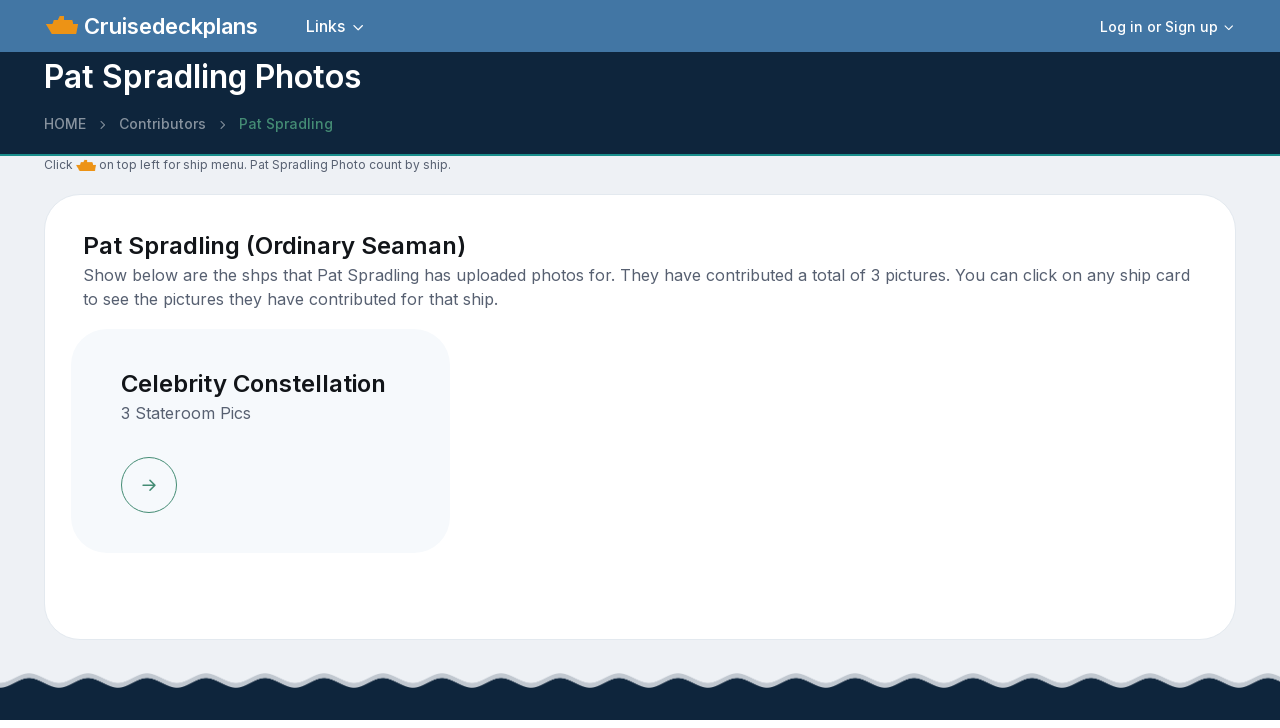

--- FILE ---
content_type: text/html; charset=utf-8
request_url: https://www.google.com/recaptcha/api2/aframe
body_size: 268
content:
<!DOCTYPE HTML><html><head><meta http-equiv="content-type" content="text/html; charset=UTF-8"></head><body><script nonce="f_NCcR8wHJEPDec64LjXsQ">/** Anti-fraud and anti-abuse applications only. See google.com/recaptcha */ try{var clients={'sodar':'https://pagead2.googlesyndication.com/pagead/sodar?'};window.addEventListener("message",function(a){try{if(a.source===window.parent){var b=JSON.parse(a.data);var c=clients[b['id']];if(c){var d=document.createElement('img');d.src=c+b['params']+'&rc='+(localStorage.getItem("rc::a")?sessionStorage.getItem("rc::b"):"");window.document.body.appendChild(d);sessionStorage.setItem("rc::e",parseInt(sessionStorage.getItem("rc::e")||0)+1);localStorage.setItem("rc::h",'1764459452439');}}}catch(b){}});window.parent.postMessage("_grecaptcha_ready", "*");}catch(b){}</script></body></html>

--- FILE ---
content_type: application/javascript
request_url: https://cdn.fuseplatform.net/publift/tags/2/3740/fuse.js
body_size: 111783
content:
!function(e){"function"==typeof fuseDefine&&fuseDefine.amd?fuseDefine(e):e()}(function(){"use strict";var e={settings:{account_code:"cruisedeckplans",account_domain_map:{},account_name:"Cruisedeckplans",account_name_domain_map:{},fuse_blocked_url:[],fuse_breakpoints:{l:1280,m:992,s:751,xl:1440,xs:0},fuse_cdn:"cdn.fuseplatform.net",fuse_cdn_platform:"cloudflare",fuse_id:3740,fuse_industry:["IAB20"],fuse_settings:{admiral:{enabled:!0,propertyId:"88"},afs:{enabled:!1},amazonUam:{enabled:!0,pubID:"8b48e249-e9e6-4a52-8b48-396ea93403e8"},blockthrough:!0,cmp:"none",cmpProvider:{partner:"fundingchoices"},confiant:!1,disableAutoLoadSlots:!1,disableGdprPersonalisation:!1,enableAutoRegistration:!1,enableMiniScrollers:!0,enableOptable:!0,forceSafeFrame:!1,fullScreenAdExpansion:5,fuse_test_urls:[],headerbidding:1e3,id5:{enabled:!1},identity:{enabled:!1},in2wInjection:!1,in2wSafeframe:!1,inskinWidth:1200,networkAccountParams:{"33across":{siteId:{serverclient:[{accountCode:"cruisedeckplans",parameterValue:"cqREJ-uoGr74oBrkHcnlxd"}]}},connectad:{siteId:{serverclient:[{accountCode:"cruisedeckplans",parameterValue:1113778}]}},criteo:{pubid:{serverclient:[{accountCode:"cruisedeckplans",parameterValue:"107085"}]}},gumgum:{slot:{serverclient:[{accountCode:"cruisedeckplans",parameterValue:1153985}]},zone:{serverclient:[{accountCode:"cruisedeckplans",parameterValue:"ff1flhnx"}]}},medianet:{crid:{serverclient:[{accountCode:"cruisedeckplans",parameterValue:"568312525"}]}},nobid:{siteId:{serverclient:[{accountCode:"cruisedeckplans",parameterValue:69983}]}},sonobi:{placement_id:{serverclient:[{accountCode:"cruisedeckplans",parameterValue:"fbfaeff113de31ba3804"}]}},sovrn:{"120x600":{serverclient:[{accountCode:"cruisedeckplans",parameterValue:"1246849"}]},"160x600":{serverclient:[{accountCode:"cruisedeckplans",parameterValue:"1246850"}]},"250x250":{serverclient:[{accountCode:"cruisedeckplans",parameterValue:"1246851"}]},"300x250":{serverclient:[{accountCode:"cruisedeckplans",parameterValue:"1246852"}]},"300x600":{serverclient:[{accountCode:"cruisedeckplans",parameterValue:"1246853"}]},"320x100":{serverclient:[{accountCode:"cruisedeckplans",parameterValue:"1246854"}]},"320x50":{serverclient:[{accountCode:"cruisedeckplans",parameterValue:"1246855"}]},"336x280":{serverclient:[{accountCode:"cruisedeckplans",parameterValue:"1246856"}]},"728x90":{serverclient:[{accountCode:"cruisedeckplans",parameterValue:"1246858"}]},"970x250":{serverclient:[{accountCode:"cruisedeckplans",parameterValue:"1246859"}]},"970x90":{serverclient:[{accountCode:"cruisedeckplans",parameterValue:"1246860"}]}},ttd:{publisherId:{serverclient:[{accountCode:"cruisedeckplans",parameterValue:"01J45W6ZVBPHECT1XY3JFCF7S3"}]}}},networkCode:"71161633",networkContractParams:{"33across":{productId:{serverclient:{parameterValue:"siab"}}},adagio:{organizationId:{serverclient:{parameterValue:"1140"}}},amx:{tagId:{serverclient:{parameterValue:"cHVibGlmdC5jb20"}}},connectad:{networkId:{serverclient:{parameterValue:152}}},criteo:{networkId:{serverclient:{parameterValue:4130}}},kueezrtb:{cId:{serverclient:{parameterValue:"672357405abdfcb87eaca9cd"}},pId:{serverclient:{parameterValue:"65lk7c192882r0011813fn9"}}},medianet:{cid:{serverclient:{parameterValue:"8CU995W35"}}},oms:{publisherId:{serverclient:{parameterValue:"20605"}}},onetag:{pubId:{serverclient:{parameterValue:"77253abd802c05e"}}},openx:{delDomain:{serverclient:{parameterValue:"publift-d.openx.net"}}},optidigital:{publisherId:{serverclient:{parameterValue:"p321"}}},pubmatic:{publisherId:{serverclient:{parameterValue:"156762"}}},rubicon:{accountId:{serverclient:{parameterValue:11504}}},smartadserver:{formatId:{serverclient:{parameterValue:116284}},networkId:{serverclient:{parameterValue:4191}},prebid_client_pageId:{client:{parameterValue:1720333}},prebid_client_siteId:{client:{parameterValue:566977}}},ttd:{supplySourceId:{serverclient:{parameterValue:"publift"}}},vidazoo:{cId:{serverclient:{parameterValue:"66bcb2841f24a4c72df7aca4"}},pId:{serverclient:{parameterValue:"59ac17c192832d0011283fe3"}},subDomain:{serverclient:{parameterValue:"exchange"}}}},networkNetworkParams:{gumgum:{product:{serverclient:{parameterValue:"skins"}}}},onLoadCallback:"",optableSlug:"cruisedeckplans",prebid:{analytics:[],breakpoint_options:{l:{enabled:!0,timeout:1e3},m:{enabled:!0,timeout:1e3},s:{enabled:!0,timeout:1e3},xl:{enabled:!0,timeout:1e3},xs:{enabled:!0,timeout:1e3}},defaultTimeout:1e3,enabled:!0,sendAllBids:!1},prebidClientBidderCodes:["33across","adagio","amx","appnexus","connectad","criteo","gumgum","ix","kueezrtb","medianet","nobid","ogury","oms","onetag","openx","optidigital","pubmatic","rubicon","smartadserver","sonobi","sovrn","triplelift","ttd","vidazoo"],prebidServerBidderCodes:["33across","amx","appnexus","connectad","kueezrtb","medianet","nobid","onetag","openx","pubmatic","rubicon","sovrn","vidazoo"],prebidTelemetrySampleRate:1,responsive:!0,strict_cmp:!1,tagCategories:{},telemetry:"default",topStickyHeaderSelector:"",useAssertiveYield:50,useAuctionSlotLimit:5,useBackwardCompatibleNaming:!1,useBidCache:95,useComboZones:90,useCriteoId:95,useId5:95,useIncreaseInitialTimeout:95,useIndustry:95,useMaxViewports:5,useMinimumPerceivedRefresh:5,useNewBids:!1,usePrebidContextualSignals:5,useRandomBidderElimination:5,useRefreshPrebidTimeoutBuffering:95,useSharedId:95,useSspRefreshExclusion:5,useViewportRefresh:95,videoSettings:{enabled:!1},yandexBlockId:"",zoneCustomiser:""},fuse_slots:[{activateConditionConfig:{type:"none"},attributes:{adblock:!1,afs:!1,comboZoneEnabled:!0,dynamic:!1,headerbidding:!0,interscroller:!1,interstitial:!1,miniscroller:!1,refresh:30,scrollToStick:!1,sticky:!1},bids:[{bidSizes:["728x250","728x90","970x250","970x90"],bidder:"adagio",params:{adUnitElementId:"01J4P6QTY5T19EN8F1DQQGFHS3",organizationId:"1140",placement:"a_hrec_1",site:"cruisedeckplans-com"}},{bidSizes:["728x250","728x90","970x250","970x90"],bidder:"appnexus",params:{placementId:"33871351"}},{bidSizes:["728x250","728x90","970x250","970x90"],bidder:"ix",params:{siteId:"1128115"}},{bidSizes:["728x90","970x250"],bidder:"ogury",params:{adUnitId:"wd-hb-stdb-cruise-publi-h40x06n4pqvc",assetKey:"OGY-FED54F943A9C"}},{bidSizes:["728x250","728x90","970x250","970x90"],bidder:"openx",params:{delDomain:"publift-d.openx.net",unit:"561099306"}},{bidSizes:["728x250","728x90","970x250","970x90"],bidder:"pubmatic",params:{adSlot:"/71161633/CRSDCKPLNS_cruisedeckplans/a_hrec_1",publisherId:"156762"}},{bidSizes:["728x90","970x250","970x90"],bidder:"rubicon",params:{accountId:"11504",siteId:"560866",zoneId:"3531190"}},{bidSizes:["970x250"],bidder:"triplelift",params:{inventoryCode:"Cruisedeckplans_970x250"}},{bidSizes:["728x250","728x90","970x90"],bidder:"triplelift",params:{inventoryCode:"Cruisedeckplans_StandardDisplay"}}],gamAdUnitId:"23198107086",id:"a_hrec_1",matchedNetworks:[{matched_schemas:[{bid_type:"serverclient",fields:{account:{mandatory:{siteId:null}},contract:{mandatory:{productId:null}}},matched_schema:{runtime_criteria:[],schema_name:"33acrossBidconfig",sizes:["728x250","728x90","970x250","970x90"]}}],network_code:"33across"},{matched_schemas:[{bid_type:"serverclient",fields:{contract:{mandatory:{tagId:null}}},matched_schema:{runtime_criteria:[],schema_name:"amxBidconfig",sizes:["728x250","728x90","970x250","970x90"]}}],network_code:"amx"},{matched_schemas:[{bid_type:"serverclient",fields:{account:{mandatory:{siteId:null}},contract:{mandatory:{networkId:null}}},matched_schema:{runtime_criteria:[],schema_name:"connectadBidconfig",sizes:["728x250","728x90","970x250","970x90"]}}],network_code:"connectad"},{matched_schemas:[{bid_type:"serverclient",fields:{account:{mandatory:{pubid:null}},contract:{mandatory:{networkId:null}}},matched_schema:{runtime_criteria:[],schema_name:"criteoBidconfig",sizes:["728x250","728x90","970x250","970x90"]}}],network_code:"criteo"},{matched_schemas:[{bid_type:"serverclient",fields:{account:{mandatory:{slot:null,zone:null}}},matched_schema:{runtime_criteria:[],schema_name:"gumgumInSlotBidconfig",sizes:["728x90","970x250","970x90"]}}],network_code:"gumgum"},{matched_schemas:[{bid_type:"serverclient",fields:{contract:{mandatory:{cId:null,pId:null}}},matched_schema:{runtime_criteria:[],schema_name:"kueezrtbBidconfig",sizes:["728x250","728x90","970x250","970x90"]}}],network_code:"kueezrtb"},{matched_schemas:[{bid_type:"serverclient",fields:{account:{mandatory:{crid:null}},contract:{mandatory:{cid:null}}},matched_schema:{runtime_criteria:[],schema_name:"medianetBidconfig",sizes:["728x250","728x90","970x250","970x90"]}}],network_code:"medianet"},{matched_schemas:[{bid_type:"serverclient",fields:{account:{mandatory:{siteId:null}}},matched_schema:{runtime_criteria:[],schema_name:"noBidBidconfig",sizes:["728x250","728x90","970x250","970x90"]}}],network_code:"nobid"},{matched_schemas:[{bid_type:"serverclient",fields:{contract:{mandatory:{publisherId:null}}},matched_schema:{runtime_criteria:[],schema_name:"omsBidconfig",sizes:["728x250","728x90","970x250","970x90"]}}],network_code:"oms"},{matched_schemas:[{bid_type:"serverclient",fields:{contract:{mandatory:{pubId:null}}},matched_schema:{runtime_criteria:[],schema_name:"oneTagBidconfig",sizes:["728x250","728x90","970x250","970x90"]}}],network_code:"onetag"},{matched_schemas:[{bid_type:"client",fields:{contract:{mandatory:{formatId:null,networkId:null,prebid_client_pageId:{renameTo:"pageId"},prebid_client_siteId:{renameTo:"siteId"}},optional:{domain:null}}},matched_schema:{runtime_criteria:[],schema_name:"smartAdClientBidconfig",sizes:["728x250","728x90","970x250","970x90"]}}],network_code:"smartadserver"},{matched_schemas:[{bid_type:"serverclient",fields:{account:{mandatory:{placement_id:null}}},matched_schema:{runtime_criteria:[],schema_name:"sonobiBidconfig",sizes:["728x250","728x90","970x250","970x90"]}}],network_code:"sonobi"},{matched_schemas:[{bid_type:"serverclient",fields:{account:{mandatory:{"970x250":{renameTo:"tagid"}}}},matched_schema:{runtime_criteria:[],schema_name:"sovrn970x250Bidconfig",sizes:["970x250"]}},{bid_type:"serverclient",fields:{account:{mandatory:{"970x90":{renameTo:"tagid"}}}},matched_schema:{runtime_criteria:[],schema_name:"sovrn970x90Bidconfig",sizes:["970x90"]}},{bid_type:"serverclient",fields:{account:{mandatory:{"728x90":{renameTo:"tagid"}}}},matched_schema:{runtime_criteria:[],schema_name:"sovrn728x90Bidconfig",sizes:["728x90"]}}],network_code:"sovrn"},{matched_schemas:[{bid_type:"serverclient",fields:{account:{mandatory:{publisherId:null}},contract:{mandatory:{supplySourceId:null}}},matched_schema:{runtime_criteria:[],schema_name:"ttdBidconfig",sizes:["728x250","728x90","970x250","970x90"]}}],network_code:"ttd"},{matched_schemas:[{bid_type:"serverclient",fields:{contract:{mandatory:{cId:null,pId:null},optional:{subDomain:null}}},matched_schema:{runtime_criteria:[],schema_name:"vidazooBidconfig",sizes:["728x250","728x90","970x250","970x90"]}}],network_code:"vidazoo"}],networkZoneParameters:{},sizeMapping:{l:[[728,90],[728,250],[970,90],[970,250]],m:[[728,90],[728,250],[970,90],[970,250]],s:[],xl:[[728,90],[728,250],[970,90],[970,250]],xs:[]},sizes:[[728,90],[728,250],[970,90],[970,250]],slot:"/71161633,39651043/CRSDCKPLNS_cruisedeckplans/a_hrec_1"},{activateConditionConfig:{type:"none"},attributes:{adblock:!1,afs:!1,comboZoneEnabled:!0,dynamic:!1,headerbidding:!0,interscroller:!1,interstitial:!1,miniscroller:!1,refresh:30,scrollToStick:!1,sticky:!1},bids:[{bidSizes:["728x250","728x90","970x250","970x90"],bidder:"adagio",params:{adUnitElementId:"01J4P6QTY5WHTBGBYDN5Y49X7E",organizationId:"1140",placement:"a_hrec_2",site:"cruisedeckplans-com"}},{bidSizes:["728x250","728x90","970x250","970x90"],bidder:"appnexus",params:{placementId:"33871353"}},{bidSizes:["728x250","728x90","970x250","970x90"],bidder:"ix",params:{siteId:"1128115"}},{bidSizes:["728x90","970x250"],bidder:"ogury",params:{adUnitId:"wd-hb-stdb-cruise-publi-h40x06n4pqvc",assetKey:"OGY-FED54F943A9C"}},{bidSizes:["728x250","728x90","970x250","970x90"],bidder:"openx",params:{delDomain:"publift-d.openx.net",unit:"561099306"}},{bidSizes:["728x250","728x90","970x250","970x90"],bidder:"pubmatic",params:{adSlot:"/71161633/CRSDCKPLNS_cruisedeckplans/a_hrec_2",publisherId:"156762"}},{bidSizes:["728x90","970x250","970x90"],bidder:"rubicon",params:{accountId:"11504",siteId:"560866",zoneId:"3531190"}},{bidSizes:["970x250"],bidder:"triplelift",params:{inventoryCode:"Cruisedeckplans_970x250"}},{bidSizes:["728x250","728x90","970x90"],bidder:"triplelift",params:{inventoryCode:"Cruisedeckplans_StandardDisplay"}}],gamAdUnitId:"23198186548",id:"a_hrec_2",matchedNetworks:[{matched_schemas:[{bid_type:"serverclient",fields:{account:{mandatory:{siteId:null}},contract:{mandatory:{productId:null}}},matched_schema:{runtime_criteria:[],schema_name:"33acrossBidconfig",sizes:["728x250","728x90","970x250","970x90"]}}],network_code:"33across"},{matched_schemas:[{bid_type:"serverclient",fields:{contract:{mandatory:{tagId:null}}},matched_schema:{runtime_criteria:[],schema_name:"amxBidconfig",sizes:["728x250","728x90","970x250","970x90"]}}],network_code:"amx"},{matched_schemas:[{bid_type:"serverclient",fields:{account:{mandatory:{siteId:null}},contract:{mandatory:{networkId:null}}},matched_schema:{runtime_criteria:[],schema_name:"connectadBidconfig",sizes:["728x250","728x90","970x250","970x90"]}}],network_code:"connectad"},{matched_schemas:[{bid_type:"serverclient",fields:{account:{mandatory:{pubid:null}},contract:{mandatory:{networkId:null}}},matched_schema:{runtime_criteria:[],schema_name:"criteoBidconfig",sizes:["728x250","728x90","970x250","970x90"]}}],network_code:"criteo"},{matched_schemas:[{bid_type:"serverclient",fields:{account:{mandatory:{slot:null,zone:null}}},matched_schema:{runtime_criteria:[],schema_name:"gumgumInSlotBidconfig",sizes:["728x90","970x250","970x90"]}}],network_code:"gumgum"},{matched_schemas:[{bid_type:"serverclient",fields:{contract:{mandatory:{cId:null,pId:null}}},matched_schema:{runtime_criteria:[],schema_name:"kueezrtbBidconfig",sizes:["728x250","728x90","970x250","970x90"]}}],network_code:"kueezrtb"},{matched_schemas:[{bid_type:"serverclient",fields:{account:{mandatory:{crid:null}},contract:{mandatory:{cid:null}}},matched_schema:{runtime_criteria:[],schema_name:"medianetBidconfig",sizes:["728x250","728x90","970x250","970x90"]}}],network_code:"medianet"},{matched_schemas:[{bid_type:"serverclient",fields:{account:{mandatory:{siteId:null}}},matched_schema:{runtime_criteria:[],schema_name:"noBidBidconfig",sizes:["728x250","728x90","970x250","970x90"]}}],network_code:"nobid"},{matched_schemas:[{bid_type:"serverclient",fields:{contract:{mandatory:{publisherId:null}}},matched_schema:{runtime_criteria:[],schema_name:"omsBidconfig",sizes:["728x250","728x90","970x250","970x90"]}}],network_code:"oms"},{matched_schemas:[{bid_type:"serverclient",fields:{contract:{mandatory:{pubId:null}}},matched_schema:{runtime_criteria:[],schema_name:"oneTagBidconfig",sizes:["728x250","728x90","970x250","970x90"]}}],network_code:"onetag"},{matched_schemas:[{bid_type:"client",fields:{contract:{mandatory:{formatId:null,networkId:null,prebid_client_pageId:{renameTo:"pageId"},prebid_client_siteId:{renameTo:"siteId"}},optional:{domain:null}}},matched_schema:{runtime_criteria:[],schema_name:"smartAdClientBidconfig",sizes:["728x250","728x90","970x250","970x90"]}}],network_code:"smartadserver"},{matched_schemas:[{bid_type:"serverclient",fields:{account:{mandatory:{placement_id:null}}},matched_schema:{runtime_criteria:[],schema_name:"sonobiBidconfig",sizes:["728x250","728x90","970x250","970x90"]}}],network_code:"sonobi"},{matched_schemas:[{bid_type:"serverclient",fields:{account:{mandatory:{"970x250":{renameTo:"tagid"}}}},matched_schema:{runtime_criteria:[],schema_name:"sovrn970x250Bidconfig",sizes:["970x250"]}},{bid_type:"serverclient",fields:{account:{mandatory:{"970x90":{renameTo:"tagid"}}}},matched_schema:{runtime_criteria:[],schema_name:"sovrn970x90Bidconfig",sizes:["970x90"]}},{bid_type:"serverclient",fields:{account:{mandatory:{"728x90":{renameTo:"tagid"}}}},matched_schema:{runtime_criteria:[],schema_name:"sovrn728x90Bidconfig",sizes:["728x90"]}}],network_code:"sovrn"},{matched_schemas:[{bid_type:"serverclient",fields:{account:{mandatory:{publisherId:null}},contract:{mandatory:{supplySourceId:null}}},matched_schema:{runtime_criteria:[],schema_name:"ttdBidconfig",sizes:["728x250","728x90","970x250","970x90"]}}],network_code:"ttd"},{matched_schemas:[{bid_type:"serverclient",fields:{contract:{mandatory:{cId:null,pId:null},optional:{subDomain:null}}},matched_schema:{runtime_criteria:[],schema_name:"vidazooBidconfig",sizes:["728x250","728x90","970x250","970x90"]}}],network_code:"vidazoo"}],networkZoneParameters:{},sizeMapping:{l:[[728,90],[728,250],[970,90],[970,250]],m:[[728,90],[728,250],[970,90],[970,250]],s:[],xl:[[728,90],[728,250],[970,90],[970,250]],xs:[]},sizes:[[728,90],[728,250],[970,90],[970,250]],slot:"/71161633,39651043/CRSDCKPLNS_cruisedeckplans/a_hrec_2"},{activateConditionConfig:{type:"none"},afsAttributes:{maxTop:"4",width:"auto"},attributes:{adblock:!1,afs:!1,comboZoneEnabled:!1,dynamic:!1,headerbidding:!0,interscroller:!0,interstitial:!1,miniscroller:!1,refresh:30,scrollToStick:!1,sticky:!1},bids:[{bidSizes:["120x600","160x600","300x250","300x600","336x280"],bidder:"appnexus",params:{placementId:"33906550"}},{bidSizes:["120x600","160x600","300x250","300x600","336x280"],bidder:"pubmatic",params:{adSlot:"/71161633/CRSDCKPLNS_cruisedeckplans/a_interscroller_1",publisherId:"156762"}},{bidSizes:["120x600","160x600","300x250","300x600","336x280"],bidder:"rubicon",params:{accountId:"11504",siteId:"560866",zoneId:"3531190"}},{bidSizes:["300x250"],bidder:"triplelift",params:{inventoryCode:"Cruisedeckplans_300x250"}},{bidSizes:["300x600"],bidder:"triplelift",params:{inventoryCode:"Cruisedeckplans_300x600"}},{bidSizes:["120x600","160x600","336x280"],bidder:"triplelift",params:{inventoryCode:"Cruisedeckplans_StandardDisplay"}}],dynamicAttributes:{each:0,incrementEach:0,position:"in",repeatHeight:1e3,skip:0},gamAdUnitId:"23198875393",id:"a_interscroller_1",interscrollerAttributes:{height:"310px",selector:'[data-fuse="23198186551"]',showBanner:!1,top:"320px",zIndex:0},matchedNetworks:[{matched_schemas:[{bid_type:"serverclient",fields:{account:{mandatory:{siteId:null}},contract:{mandatory:{productId:null}}},matched_schema:{runtime_criteria:[],schema_name:"33acrossBidconfig",sizes:["120x600","160x600","300x250","300x600","336x280"]}}],network_code:"33across"},{matched_schemas:[{bid_type:"serverclient",fields:{contract:{mandatory:{tagId:null}}},matched_schema:{runtime_criteria:[],schema_name:"amxBidconfig",sizes:["120x600","160x600","300x250","300x600","336x280"]}}],network_code:"amx"},{matched_schemas:[{bid_type:"serverclient",fields:{account:{mandatory:{siteId:null}},contract:{mandatory:{networkId:null}}},matched_schema:{runtime_criteria:[],schema_name:"connectadBidconfig",sizes:["120x600","160x600","300x250","300x600","336x280"]}}],network_code:"connectad"},{matched_schemas:[{bid_type:"serverclient",fields:{account:{mandatory:{pubid:null}},contract:{mandatory:{networkId:null}}},matched_schema:{runtime_criteria:[],schema_name:"criteoBidconfig",sizes:["120x600","160x600","300x250","300x600","336x280"]}}],network_code:"criteo"},{matched_schemas:[{bid_type:"serverclient",fields:{account:{mandatory:{slot:null,zone:null}}},matched_schema:{runtime_criteria:[],schema_name:"gumgumInSlotBidconfig",sizes:["160x600","300x250","300x600"]}}],network_code:"gumgum"},{matched_schemas:[{bid_type:"serverclient",fields:{contract:{mandatory:{cId:null,pId:null}}},matched_schema:{runtime_criteria:[],schema_name:"kueezrtbBidconfig",sizes:["120x600","160x600","300x250","300x600","336x280"]}}],network_code:"kueezrtb"},{matched_schemas:[{bid_type:"serverclient",fields:{account:{mandatory:{crid:null}},contract:{mandatory:{cid:null}}},matched_schema:{runtime_criteria:[],schema_name:"medianetBidconfig",sizes:["120x600","160x600","300x250","300x600","336x280"]}}],network_code:"medianet"},{matched_schemas:[{bid_type:"serverclient",fields:{account:{mandatory:{siteId:null}}},matched_schema:{runtime_criteria:[],schema_name:"noBidBidconfig",sizes:["120x600","160x600","300x250","300x600","336x280"]}}],network_code:"nobid"},{matched_schemas:[{bid_type:"serverclient",fields:{contract:{mandatory:{publisherId:null}}},matched_schema:{runtime_criteria:[],schema_name:"omsBidconfig",sizes:["120x600","160x600","300x250","300x600","336x280"]}}],network_code:"oms"},{matched_schemas:[{bid_type:"serverclient",fields:{contract:{mandatory:{pubId:null}}},matched_schema:{runtime_criteria:[],schema_name:"oneTagBidconfig",sizes:["120x600","160x600","300x250","300x600","336x280"]}}],network_code:"onetag"},{matched_schemas:[{bid_type:"client",fields:{contract:{mandatory:{formatId:null,networkId:null,prebid_client_pageId:{renameTo:"pageId"},prebid_client_siteId:{renameTo:"siteId"}},optional:{domain:null}}},matched_schema:{runtime_criteria:[],schema_name:"smartAdClientBidconfig",sizes:["120x600","160x600","300x250","300x600","336x280"]}}],network_code:"smartadserver"},{matched_schemas:[{bid_type:"serverclient",fields:{account:{mandatory:{placement_id:null}}},matched_schema:{runtime_criteria:[],schema_name:"sonobiBidconfig",sizes:["120x600","160x600","300x250","300x600","336x280"]}}],network_code:"sonobi"},{matched_schemas:[{bid_type:"serverclient",fields:{account:{mandatory:{"300x600":{renameTo:"tagid"}}}},matched_schema:{runtime_criteria:[],schema_name:"sovrn300x600Bidconfig",sizes:["300x600"]}},{bid_type:"serverclient",fields:{account:{mandatory:{"160x600":{renameTo:"tagid"}}}},matched_schema:{runtime_criteria:[],schema_name:"sovrn160x600Bidconfig",sizes:["160x600"]}},{bid_type:"serverclient",fields:{account:{mandatory:{"120x600":{renameTo:"tagid"}}}},matched_schema:{runtime_criteria:[],schema_name:"sovrn120x600Bidconfig",sizes:["120x600"]}},{bid_type:"serverclient",fields:{account:{mandatory:{"300x250":{renameTo:"tagid"}}}},matched_schema:{runtime_criteria:[],schema_name:"sovrn300x250Bidconfig",sizes:["300x250"]}},{bid_type:"serverclient",fields:{account:{mandatory:{"336x280":{renameTo:"tagid"}}}},matched_schema:{runtime_criteria:[],schema_name:"sovrn336x280Bidconfig",sizes:["336x280"]}}],network_code:"sovrn"},{matched_schemas:[{bid_type:"serverclient",fields:{account:{mandatory:{publisherId:null}},contract:{mandatory:{supplySourceId:null}}},matched_schema:{runtime_criteria:[],schema_name:"ttdBidconfig",sizes:["120x600","160x600","300x250","300x600","336x280"]}}],network_code:"ttd"},{matched_schemas:[{bid_type:"serverclient",fields:{contract:{mandatory:{cId:null,pId:null},optional:{subDomain:null}}},matched_schema:{runtime_criteria:[],schema_name:"vidazooBidconfig",sizes:["120x600","160x600","300x250","300x600","336x280"]}}],network_code:"vidazoo"}],mediaTypes:[],networkZoneParameters:{},sizeMapping:{l:[],m:[],s:[],xl:[],xs:[[120,600],[160,600],[300,250],[300,600],[336,280]]},sizes:[[120,600],[160,600],[300,250],[300,600],[336,280]],slot:"/71161633,39651043/CRSDCKPLNS_cruisedeckplans/a_interscroller_1",stickyAttributes:{allowClose:!1,allowReopen:!1,bgOpacity:0,compact:!1,isButtonOutside:!1,isHideForever:!1,isTop:!1,scrollCreative:!1}},{activateConditionConfig:{type:"none"},afsAttributes:{maxTop:"4",width:"auto"},attributes:{adblock:!1,afs:!1,comboZoneEnabled:!1,dynamic:!1,headerbidding:!0,interscroller:!0,interstitial:!1,miniscroller:!1,refresh:30,scrollToStick:!1,sticky:!1},bids:[{bidSizes:["120x600","160x600","300x250","300x600","336x280"],bidder:"appnexus",params:{placementId:"33906561"}},{bidSizes:["120x600","160x600","300x250","300x600","336x280"],bidder:"pubmatic",params:{adSlot:"/71161633/CRSDCKPLNS_cruisedeckplans/a_interscroller_2",publisherId:"156762"}},{bidSizes:["120x600","160x600","300x250","300x600","336x280"],bidder:"rubicon",params:{accountId:"11504",siteId:"560866",zoneId:"3531190"}},{bidSizes:["300x250"],bidder:"triplelift",params:{inventoryCode:"Cruisedeckplans_300x250"}},{bidSizes:["300x600"],bidder:"triplelift",params:{inventoryCode:"Cruisedeckplans_300x600"}},{bidSizes:["120x600","160x600","336x280"],bidder:"triplelift",params:{inventoryCode:"Cruisedeckplans_StandardDisplay"}}],dynamicAttributes:{each:0,incrementEach:0,position:"in",repeatHeight:1e3,skip:0},gamAdUnitId:"23198873860",id:"a_interscroller_2",interscrollerAttributes:{height:"310px",selector:'[data-fuse="23198186686"]',showBanner:!1,top:"80px",zIndex:0},matchedNetworks:[{matched_schemas:[{bid_type:"serverclient",fields:{account:{mandatory:{siteId:null}},contract:{mandatory:{productId:null}}},matched_schema:{runtime_criteria:[],schema_name:"33acrossBidconfig",sizes:["120x600","160x600","300x250","300x600","336x280"]}}],network_code:"33across"},{matched_schemas:[{bid_type:"serverclient",fields:{contract:{mandatory:{tagId:null}}},matched_schema:{runtime_criteria:[],schema_name:"amxBidconfig",sizes:["120x600","160x600","300x250","300x600","336x280"]}}],network_code:"amx"},{matched_schemas:[{bid_type:"serverclient",fields:{account:{mandatory:{siteId:null}},contract:{mandatory:{networkId:null}}},matched_schema:{runtime_criteria:[],schema_name:"connectadBidconfig",sizes:["120x600","160x600","300x250","300x600","336x280"]}}],network_code:"connectad"},{matched_schemas:[{bid_type:"serverclient",fields:{account:{mandatory:{pubid:null}},contract:{mandatory:{networkId:null}}},matched_schema:{runtime_criteria:[],schema_name:"criteoBidconfig",sizes:["120x600","160x600","300x250","300x600","336x280"]}}],network_code:"criteo"},{matched_schemas:[{bid_type:"serverclient",fields:{account:{mandatory:{slot:null,zone:null}}},matched_schema:{runtime_criteria:[],schema_name:"gumgumInSlotBidconfig",sizes:["160x600","300x250","300x600"]}}],network_code:"gumgum"},{matched_schemas:[{bid_type:"serverclient",fields:{contract:{mandatory:{cId:null,pId:null}}},matched_schema:{runtime_criteria:[],schema_name:"kueezrtbBidconfig",sizes:["120x600","160x600","300x250","300x600","336x280"]}}],network_code:"kueezrtb"},{matched_schemas:[{bid_type:"serverclient",fields:{account:{mandatory:{crid:null}},contract:{mandatory:{cid:null}}},matched_schema:{runtime_criteria:[],schema_name:"medianetBidconfig",sizes:["120x600","160x600","300x250","300x600","336x280"]}}],network_code:"medianet"},{matched_schemas:[{bid_type:"serverclient",fields:{account:{mandatory:{siteId:null}}},matched_schema:{runtime_criteria:[],schema_name:"noBidBidconfig",sizes:["120x600","160x600","300x250","300x600","336x280"]}}],network_code:"nobid"},{matched_schemas:[{bid_type:"serverclient",fields:{contract:{mandatory:{publisherId:null}}},matched_schema:{runtime_criteria:[],schema_name:"omsBidconfig",sizes:["120x600","160x600","300x250","300x600","336x280"]}}],network_code:"oms"},{matched_schemas:[{bid_type:"serverclient",fields:{contract:{mandatory:{pubId:null}}},matched_schema:{runtime_criteria:[],schema_name:"oneTagBidconfig",sizes:["120x600","160x600","300x250","300x600","336x280"]}}],network_code:"onetag"},{matched_schemas:[{bid_type:"client",fields:{contract:{mandatory:{formatId:null,networkId:null,prebid_client_pageId:{renameTo:"pageId"},prebid_client_siteId:{renameTo:"siteId"}},optional:{domain:null}}},matched_schema:{runtime_criteria:[],schema_name:"smartAdClientBidconfig",sizes:["120x600","160x600","300x250","300x600","336x280"]}}],network_code:"smartadserver"},{matched_schemas:[{bid_type:"serverclient",fields:{account:{mandatory:{placement_id:null}}},matched_schema:{runtime_criteria:[],schema_name:"sonobiBidconfig",sizes:["120x600","160x600","300x250","300x600","336x280"]}}],network_code:"sonobi"},{matched_schemas:[{bid_type:"serverclient",fields:{account:{mandatory:{"300x600":{renameTo:"tagid"}}}},matched_schema:{runtime_criteria:[],schema_name:"sovrn300x600Bidconfig",sizes:["300x600"]}},{bid_type:"serverclient",fields:{account:{mandatory:{"160x600":{renameTo:"tagid"}}}},matched_schema:{runtime_criteria:[],schema_name:"sovrn160x600Bidconfig",sizes:["160x600"]}},{bid_type:"serverclient",fields:{account:{mandatory:{"120x600":{renameTo:"tagid"}}}},matched_schema:{runtime_criteria:[],schema_name:"sovrn120x600Bidconfig",sizes:["120x600"]}},{bid_type:"serverclient",fields:{account:{mandatory:{"300x250":{renameTo:"tagid"}}}},matched_schema:{runtime_criteria:[],schema_name:"sovrn300x250Bidconfig",sizes:["300x250"]}},{bid_type:"serverclient",fields:{account:{mandatory:{"336x280":{renameTo:"tagid"}}}},matched_schema:{runtime_criteria:[],schema_name:"sovrn336x280Bidconfig",sizes:["336x280"]}}],network_code:"sovrn"},{matched_schemas:[{bid_type:"serverclient",fields:{account:{mandatory:{publisherId:null}},contract:{mandatory:{supplySourceId:null}}},matched_schema:{runtime_criteria:[],schema_name:"ttdBidconfig",sizes:["120x600","160x600","300x250","300x600","336x280"]}}],network_code:"ttd"},{matched_schemas:[{bid_type:"serverclient",fields:{contract:{mandatory:{cId:null,pId:null},optional:{subDomain:null}}},matched_schema:{runtime_criteria:[],schema_name:"vidazooBidconfig",sizes:["120x600","160x600","300x250","300x600","336x280"]}}],network_code:"vidazoo"}],mediaTypes:[],networkZoneParameters:{},sizeMapping:{l:[],m:[],s:[],xl:[],xs:[[120,600],[160,600],[300,250],[300,600],[336,280]]},sizes:[[120,600],[160,600],[300,250],[300,600],[336,280]],slot:"/71161633,39651043/CRSDCKPLNS_cruisedeckplans/a_interscroller_2",stickyAttributes:{allowClose:!1,allowReopen:!1,bgOpacity:0,compact:!1,isButtonOutside:!1,isHideForever:!1,isTop:!1,scrollCreative:!1}},{activateConditionConfig:{type:"none"},afsAttributes:{maxTop:"4",width:"auto"},attributes:{adblock:!1,afs:!1,comboZoneEnabled:!1,dynamic:!1,headerbidding:!0,interscroller:!0,interstitial:!1,miniscroller:!1,refresh:30,scrollToStick:!1,sticky:!1},bids:[{bidSizes:["120x600","160x600","300x250","300x600","336x280"],bidder:"appnexus",params:{placementId:"33906555"}},{bidSizes:["120x600","160x600","300x250","300x600","336x280"],bidder:"pubmatic",params:{adSlot:"/71161633/CRSDCKPLNS_cruisedeckplans/a_interscroller_3",publisherId:"156762"}},{bidSizes:["120x600","160x600","300x250","300x600","336x280"],bidder:"rubicon",params:{accountId:"11504",siteId:"560866",zoneId:"3531190"}},{bidSizes:["300x250"],bidder:"triplelift",params:{inventoryCode:"Cruisedeckplans_300x250"}},{bidSizes:["300x600"],bidder:"triplelift",params:{inventoryCode:"Cruisedeckplans_300x600"}},{bidSizes:["120x600","160x600","336x280"],bidder:"triplelift",params:{inventoryCode:"Cruisedeckplans_StandardDisplay"}}],dynamicAttributes:{each:0,incrementEach:0,position:"in",repeatHeight:1e3,skip:0},gamAdUnitId:"23198875396",id:"a_interscroller_3",interscrollerAttributes:{height:"310px",selector:'[data-fuse="23198107089"]',showBanner:!1,top:"80px",zIndex:0},matchedNetworks:[{matched_schemas:[{bid_type:"serverclient",fields:{account:{mandatory:{siteId:null}},contract:{mandatory:{productId:null}}},matched_schema:{runtime_criteria:[],schema_name:"33acrossBidconfig",sizes:["120x600","160x600","300x250","300x600","336x280"]}}],network_code:"33across"},{matched_schemas:[{bid_type:"serverclient",fields:{contract:{mandatory:{tagId:null}}},matched_schema:{runtime_criteria:[],schema_name:"amxBidconfig",sizes:["120x600","160x600","300x250","300x600","336x280"]}}],network_code:"amx"},{matched_schemas:[{bid_type:"serverclient",fields:{account:{mandatory:{siteId:null}},contract:{mandatory:{networkId:null}}},matched_schema:{runtime_criteria:[],schema_name:"connectadBidconfig",sizes:["120x600","160x600","300x250","300x600","336x280"]}}],network_code:"connectad"},{matched_schemas:[{bid_type:"serverclient",fields:{account:{mandatory:{pubid:null}},contract:{mandatory:{networkId:null}}},matched_schema:{runtime_criteria:[],schema_name:"criteoBidconfig",sizes:["120x600","160x600","300x250","300x600","336x280"]}}],network_code:"criteo"},{matched_schemas:[{bid_type:"serverclient",fields:{account:{mandatory:{slot:null,zone:null}}},matched_schema:{runtime_criteria:[],schema_name:"gumgumInSlotBidconfig",sizes:["160x600","300x250","300x600"]}}],network_code:"gumgum"},{matched_schemas:[{bid_type:"serverclient",fields:{contract:{mandatory:{cId:null,pId:null}}},matched_schema:{runtime_criteria:[],schema_name:"kueezrtbBidconfig",sizes:["120x600","160x600","300x250","300x600","336x280"]}}],network_code:"kueezrtb"},{matched_schemas:[{bid_type:"serverclient",fields:{account:{mandatory:{crid:null}},contract:{mandatory:{cid:null}}},matched_schema:{runtime_criteria:[],schema_name:"medianetBidconfig",sizes:["120x600","160x600","300x250","300x600","336x280"]}}],network_code:"medianet"},{matched_schemas:[{bid_type:"serverclient",fields:{account:{mandatory:{siteId:null}}},matched_schema:{runtime_criteria:[],schema_name:"noBidBidconfig",sizes:["120x600","160x600","300x250","300x600","336x280"]}}],network_code:"nobid"},{matched_schemas:[{bid_type:"serverclient",fields:{contract:{mandatory:{publisherId:null}}},matched_schema:{runtime_criteria:[],schema_name:"omsBidconfig",sizes:["120x600","160x600","300x250","300x600","336x280"]}}],network_code:"oms"},{matched_schemas:[{bid_type:"serverclient",fields:{contract:{mandatory:{pubId:null}}},matched_schema:{runtime_criteria:[],schema_name:"oneTagBidconfig",sizes:["120x600","160x600","300x250","300x600","336x280"]}}],network_code:"onetag"},{matched_schemas:[{bid_type:"client",fields:{contract:{mandatory:{formatId:null,networkId:null,prebid_client_pageId:{renameTo:"pageId"},prebid_client_siteId:{renameTo:"siteId"}},optional:{domain:null}}},matched_schema:{runtime_criteria:[],schema_name:"smartAdClientBidconfig",sizes:["120x600","160x600","300x250","300x600","336x280"]}}],network_code:"smartadserver"},{matched_schemas:[{bid_type:"serverclient",fields:{account:{mandatory:{placement_id:null}}},matched_schema:{runtime_criteria:[],schema_name:"sonobiBidconfig",sizes:["120x600","160x600","300x250","300x600","336x280"]}}],network_code:"sonobi"},{matched_schemas:[{bid_type:"serverclient",fields:{account:{mandatory:{"300x600":{renameTo:"tagid"}}}},matched_schema:{runtime_criteria:[],schema_name:"sovrn300x600Bidconfig",sizes:["300x600"]}},{bid_type:"serverclient",fields:{account:{mandatory:{"160x600":{renameTo:"tagid"}}}},matched_schema:{runtime_criteria:[],schema_name:"sovrn160x600Bidconfig",sizes:["160x600"]}},{bid_type:"serverclient",fields:{account:{mandatory:{"120x600":{renameTo:"tagid"}}}},matched_schema:{runtime_criteria:[],schema_name:"sovrn120x600Bidconfig",sizes:["120x600"]}},{bid_type:"serverclient",fields:{account:{mandatory:{"300x250":{renameTo:"tagid"}}}},matched_schema:{runtime_criteria:[],schema_name:"sovrn300x250Bidconfig",sizes:["300x250"]}},{bid_type:"serverclient",fields:{account:{mandatory:{"336x280":{renameTo:"tagid"}}}},matched_schema:{runtime_criteria:[],schema_name:"sovrn336x280Bidconfig",sizes:["336x280"]}}],network_code:"sovrn"},{matched_schemas:[{bid_type:"serverclient",fields:{account:{mandatory:{publisherId:null}},contract:{mandatory:{supplySourceId:null}}},matched_schema:{runtime_criteria:[],schema_name:"ttdBidconfig",sizes:["120x600","160x600","300x250","300x600","336x280"]}}],network_code:"ttd"},{matched_schemas:[{bid_type:"serverclient",fields:{contract:{mandatory:{cId:null,pId:null},optional:{subDomain:null}}},matched_schema:{runtime_criteria:[],schema_name:"vidazooBidconfig",sizes:["120x600","160x600","300x250","300x600","336x280"]}}],network_code:"vidazoo"}],mediaTypes:[],networkZoneParameters:{},sizeMapping:{l:[],m:[],s:[],xl:[],xs:[[120,600],[160,600],[300,250],[300,600],[336,280]]},sizes:[[120,600],[160,600],[300,250],[300,600],[336,280]],slot:"/71161633,39651043/CRSDCKPLNS_cruisedeckplans/a_interscroller_3",stickyAttributes:{allowClose:!1,allowReopen:!1,bgOpacity:0,compact:!1,isButtonOutside:!1,isHideForever:!1,isTop:!1,scrollCreative:!1}},{activateConditionConfig:{type:"none"},afsAttributes:{maxTop:"4",width:"auto"},attributes:{adblock:!1,afs:!1,comboZoneEnabled:!1,dynamic:!1,headerbidding:!0,interscroller:!0,interstitial:!1,miniscroller:!1,refresh:30,scrollToStick:!1,sticky:!1},bids:[{bidSizes:["120x600","160x600","300x250","300x600","336x280"],bidder:"appnexus",params:{placementId:"33906557"}},{bidSizes:["120x600","160x600","300x250","300x600","336x280"],bidder:"pubmatic",params:{adSlot:"/71161633/CRSDCKPLNS_cruisedeckplans/a_interscroller_4",publisherId:"156762"}},{bidSizes:["120x600","160x600","300x250","300x600","336x280"],bidder:"rubicon",params:{accountId:"11504",siteId:"560866",zoneId:"3531190"}},{bidSizes:["300x250"],bidder:"triplelift",params:{inventoryCode:"Cruisedeckplans_300x250"}},{bidSizes:["300x600"],bidder:"triplelift",params:{inventoryCode:"Cruisedeckplans_300x600"}},{bidSizes:["120x600","160x600","336x280"],bidder:"triplelift",params:{inventoryCode:"Cruisedeckplans_StandardDisplay"}}],dynamicAttributes:{each:0,incrementEach:0,position:"in",repeatHeight:1e3,skip:0},gamAdUnitId:"23198875399",id:"a_interscroller_4",interscrollerAttributes:{height:"310px",selector:'[data-fuse="23198186554"]',showBanner:!1,top:"80px",zIndex:0},matchedNetworks:[{matched_schemas:[{bid_type:"serverclient",fields:{account:{mandatory:{siteId:null}},contract:{mandatory:{productId:null}}},matched_schema:{runtime_criteria:[],schema_name:"33acrossBidconfig",sizes:["120x600","160x600","300x250","300x600","336x280"]}}],network_code:"33across"},{matched_schemas:[{bid_type:"serverclient",fields:{contract:{mandatory:{tagId:null}}},matched_schema:{runtime_criteria:[],schema_name:"amxBidconfig",sizes:["120x600","160x600","300x250","300x600","336x280"]}}],network_code:"amx"},{matched_schemas:[{bid_type:"serverclient",fields:{account:{mandatory:{siteId:null}},contract:{mandatory:{networkId:null}}},matched_schema:{runtime_criteria:[],schema_name:"connectadBidconfig",sizes:["120x600","160x600","300x250","300x600","336x280"]}}],network_code:"connectad"},{matched_schemas:[{bid_type:"serverclient",fields:{account:{mandatory:{pubid:null}},contract:{mandatory:{networkId:null}}},matched_schema:{runtime_criteria:[],schema_name:"criteoBidconfig",sizes:["120x600","160x600","300x250","300x600","336x280"]}}],network_code:"criteo"},{matched_schemas:[{bid_type:"serverclient",fields:{account:{mandatory:{slot:null,zone:null}}},matched_schema:{runtime_criteria:[],schema_name:"gumgumInSlotBidconfig",sizes:["160x600","300x250","300x600"]}}],network_code:"gumgum"},{matched_schemas:[{bid_type:"serverclient",fields:{contract:{mandatory:{cId:null,pId:null}}},matched_schema:{runtime_criteria:[],schema_name:"kueezrtbBidconfig",sizes:["120x600","160x600","300x250","300x600","336x280"]}}],network_code:"kueezrtb"},{matched_schemas:[{bid_type:"serverclient",fields:{account:{mandatory:{crid:null}},contract:{mandatory:{cid:null}}},matched_schema:{runtime_criteria:[],schema_name:"medianetBidconfig",sizes:["120x600","160x600","300x250","300x600","336x280"]}}],network_code:"medianet"},{matched_schemas:[{bid_type:"serverclient",fields:{account:{mandatory:{siteId:null}}},matched_schema:{runtime_criteria:[],schema_name:"noBidBidconfig",sizes:["120x600","160x600","300x250","300x600","336x280"]}}],network_code:"nobid"},{matched_schemas:[{bid_type:"serverclient",fields:{contract:{mandatory:{publisherId:null}}},matched_schema:{runtime_criteria:[],schema_name:"omsBidconfig",sizes:["120x600","160x600","300x250","300x600","336x280"]}}],network_code:"oms"},{matched_schemas:[{bid_type:"serverclient",fields:{contract:{mandatory:{pubId:null}}},matched_schema:{runtime_criteria:[],schema_name:"oneTagBidconfig",sizes:["120x600","160x600","300x250","300x600","336x280"]}}],network_code:"onetag"},{matched_schemas:[{bid_type:"client",fields:{contract:{mandatory:{formatId:null,networkId:null,prebid_client_pageId:{renameTo:"pageId"},prebid_client_siteId:{renameTo:"siteId"}},optional:{domain:null}}},matched_schema:{runtime_criteria:[],schema_name:"smartAdClientBidconfig",sizes:["120x600","160x600","300x250","300x600","336x280"]}}],network_code:"smartadserver"},{matched_schemas:[{bid_type:"serverclient",fields:{account:{mandatory:{placement_id:null}}},matched_schema:{runtime_criteria:[],schema_name:"sonobiBidconfig",sizes:["120x600","160x600","300x250","300x600","336x280"]}}],network_code:"sonobi"},{matched_schemas:[{bid_type:"serverclient",fields:{account:{mandatory:{"300x600":{renameTo:"tagid"}}}},matched_schema:{runtime_criteria:[],schema_name:"sovrn300x600Bidconfig",sizes:["300x600"]}},{bid_type:"serverclient",fields:{account:{mandatory:{"160x600":{renameTo:"tagid"}}}},matched_schema:{runtime_criteria:[],schema_name:"sovrn160x600Bidconfig",sizes:["160x600"]}},{bid_type:"serverclient",fields:{account:{mandatory:{"120x600":{renameTo:"tagid"}}}},matched_schema:{runtime_criteria:[],schema_name:"sovrn120x600Bidconfig",sizes:["120x600"]}},{bid_type:"serverclient",fields:{account:{mandatory:{"300x250":{renameTo:"tagid"}}}},matched_schema:{runtime_criteria:[],schema_name:"sovrn300x250Bidconfig",sizes:["300x250"]}},{bid_type:"serverclient",fields:{account:{mandatory:{"336x280":{renameTo:"tagid"}}}},matched_schema:{runtime_criteria:[],schema_name:"sovrn336x280Bidconfig",sizes:["336x280"]}}],network_code:"sovrn"},{matched_schemas:[{bid_type:"serverclient",fields:{account:{mandatory:{publisherId:null}},contract:{mandatory:{supplySourceId:null}}},matched_schema:{runtime_criteria:[],schema_name:"ttdBidconfig",sizes:["120x600","160x600","300x250","300x600","336x280"]}}],network_code:"ttd"},{matched_schemas:[{bid_type:"serverclient",fields:{contract:{mandatory:{cId:null,pId:null},optional:{subDomain:null}}},matched_schema:{runtime_criteria:[],schema_name:"vidazooBidconfig",sizes:["120x600","160x600","300x250","300x600","336x280"]}}],network_code:"vidazoo"}],mediaTypes:[],networkZoneParameters:{},sizeMapping:{l:[],m:[],s:[],xl:[],xs:[[120,600],[160,600],[300,250],[300,600],[336,280]]},sizes:[[120,600],[160,600],[300,250],[300,600],[336,280]],slot:"/71161633,39651043/CRSDCKPLNS_cruisedeckplans/a_interscroller_4",stickyAttributes:{allowClose:!1,allowReopen:!1,bgOpacity:0,compact:!1,isButtonOutside:!1,isHideForever:!1,isTop:!1,scrollCreative:!1}},{activateConditionConfig:{type:"none"},afsAttributes:{maxTop:"4",width:"auto"},attributes:{adblock:!1,afs:!1,comboZoneEnabled:!1,dynamic:!1,headerbidding:!0,interscroller:!0,interstitial:!1,miniscroller:!1,refresh:30,scrollToStick:!1,sticky:!1},bids:[{bidSizes:["120x600","160x600","300x250","300x600","336x280"],bidder:"appnexus",params:{placementId:"33906551"}},{bidSizes:["120x600","160x600","300x250","300x600","336x280"],bidder:"pubmatic",params:{adSlot:"/71161633/CRSDCKPLNS_cruisedeckplans/a_interscroller_5",publisherId:"156762"}},{bidSizes:["120x600","160x600","300x250","300x600","336x280"],bidder:"rubicon",params:{accountId:"11504",siteId:"560866",zoneId:"3531190"}},{bidSizes:["300x250"],bidder:"triplelift",params:{inventoryCode:"Cruisedeckplans_300x250"}},{bidSizes:["300x600"],bidder:"triplelift",params:{inventoryCode:"Cruisedeckplans_300x600"}},{bidSizes:["120x600","160x600","336x280"],bidder:"triplelift",params:{inventoryCode:"Cruisedeckplans_StandardDisplay"}}],dynamicAttributes:{each:0,incrementEach:0,position:"in",repeatHeight:1e3,skip:0},gamAdUnitId:"23198872342",id:"a_interscroller_5",interscrollerAttributes:{height:"310px",selector:'[data-fuse="23198186557"]',showBanner:!1,top:"80px",zIndex:0},matchedNetworks:[{matched_schemas:[{bid_type:"serverclient",fields:{account:{mandatory:{siteId:null}},contract:{mandatory:{productId:null}}},matched_schema:{runtime_criteria:[],schema_name:"33acrossBidconfig",sizes:["120x600","160x600","300x250","300x600","336x280"]}}],network_code:"33across"},{matched_schemas:[{bid_type:"serverclient",fields:{contract:{mandatory:{tagId:null}}},matched_schema:{runtime_criteria:[],schema_name:"amxBidconfig",sizes:["120x600","160x600","300x250","300x600","336x280"]}}],network_code:"amx"},{matched_schemas:[{bid_type:"serverclient",fields:{account:{mandatory:{siteId:null}},contract:{mandatory:{networkId:null}}},matched_schema:{runtime_criteria:[],schema_name:"connectadBidconfig",sizes:["120x600","160x600","300x250","300x600","336x280"]}}],network_code:"connectad"},{matched_schemas:[{bid_type:"serverclient",fields:{account:{mandatory:{pubid:null}},contract:{mandatory:{networkId:null}}},matched_schema:{runtime_criteria:[],schema_name:"criteoBidconfig",sizes:["120x600","160x600","300x250","300x600","336x280"]}}],network_code:"criteo"},{matched_schemas:[{bid_type:"serverclient",fields:{account:{mandatory:{slot:null,zone:null}}},matched_schema:{runtime_criteria:[],schema_name:"gumgumInSlotBidconfig",sizes:["160x600","300x250","300x600"]}}],network_code:"gumgum"},{matched_schemas:[{bid_type:"serverclient",fields:{contract:{mandatory:{cId:null,pId:null}}},matched_schema:{runtime_criteria:[],schema_name:"kueezrtbBidconfig",sizes:["120x600","160x600","300x250","300x600","336x280"]}}],network_code:"kueezrtb"},{matched_schemas:[{bid_type:"serverclient",fields:{account:{mandatory:{crid:null}},contract:{mandatory:{cid:null}}},matched_schema:{runtime_criteria:[],schema_name:"medianetBidconfig",sizes:["120x600","160x600","300x250","300x600","336x280"]}}],network_code:"medianet"},{matched_schemas:[{bid_type:"serverclient",fields:{account:{mandatory:{siteId:null}}},matched_schema:{runtime_criteria:[],schema_name:"noBidBidconfig",sizes:["120x600","160x600","300x250","300x600","336x280"]}}],network_code:"nobid"},{matched_schemas:[{bid_type:"serverclient",fields:{contract:{mandatory:{publisherId:null}}},matched_schema:{runtime_criteria:[],schema_name:"omsBidconfig",sizes:["120x600","160x600","300x250","300x600","336x280"]}}],network_code:"oms"},{matched_schemas:[{bid_type:"serverclient",fields:{contract:{mandatory:{pubId:null}}},matched_schema:{runtime_criteria:[],schema_name:"oneTagBidconfig",sizes:["120x600","160x600","300x250","300x600","336x280"]}}],network_code:"onetag"},{matched_schemas:[{bid_type:"client",fields:{contract:{mandatory:{formatId:null,networkId:null,prebid_client_pageId:{renameTo:"pageId"},prebid_client_siteId:{renameTo:"siteId"}},optional:{domain:null}}},matched_schema:{runtime_criteria:[],schema_name:"smartAdClientBidconfig",sizes:["120x600","160x600","300x250","300x600","336x280"]}}],network_code:"smartadserver"},{matched_schemas:[{bid_type:"serverclient",fields:{account:{mandatory:{placement_id:null}}},matched_schema:{runtime_criteria:[],schema_name:"sonobiBidconfig",sizes:["120x600","160x600","300x250","300x600","336x280"]}}],network_code:"sonobi"},{matched_schemas:[{bid_type:"serverclient",fields:{account:{mandatory:{"300x600":{renameTo:"tagid"}}}},matched_schema:{runtime_criteria:[],schema_name:"sovrn300x600Bidconfig",sizes:["300x600"]}},{bid_type:"serverclient",fields:{account:{mandatory:{"160x600":{renameTo:"tagid"}}}},matched_schema:{runtime_criteria:[],schema_name:"sovrn160x600Bidconfig",sizes:["160x600"]}},{bid_type:"serverclient",fields:{account:{mandatory:{"120x600":{renameTo:"tagid"}}}},matched_schema:{runtime_criteria:[],schema_name:"sovrn120x600Bidconfig",sizes:["120x600"]}},{bid_type:"serverclient",fields:{account:{mandatory:{"300x250":{renameTo:"tagid"}}}},matched_schema:{runtime_criteria:[],schema_name:"sovrn300x250Bidconfig",sizes:["300x250"]}},{bid_type:"serverclient",fields:{account:{mandatory:{"336x280":{renameTo:"tagid"}}}},matched_schema:{runtime_criteria:[],schema_name:"sovrn336x280Bidconfig",sizes:["336x280"]}}],network_code:"sovrn"},{matched_schemas:[{bid_type:"serverclient",fields:{account:{mandatory:{publisherId:null}},contract:{mandatory:{supplySourceId:null}}},matched_schema:{runtime_criteria:[],schema_name:"ttdBidconfig",sizes:["120x600","160x600","300x250","300x600","336x280"]}}],network_code:"ttd"},{matched_schemas:[{bid_type:"serverclient",fields:{contract:{mandatory:{cId:null,pId:null},optional:{subDomain:null}}},matched_schema:{runtime_criteria:[],schema_name:"vidazooBidconfig",sizes:["120x600","160x600","300x250","300x600","336x280"]}}],network_code:"vidazoo"}],mediaTypes:[],networkZoneParameters:{},sizeMapping:{l:[],m:[],s:[],xl:[],xs:[[120,600],[160,600],[300,250],[300,600],[336,280]]},sizes:[[120,600],[160,600],[300,250],[300,600],[336,280]],slot:"/71161633,39651043/CRSDCKPLNS_cruisedeckplans/a_interscroller_5",stickyAttributes:{allowClose:!1,allowReopen:!1,bgOpacity:0,compact:!1,isButtonOutside:!1,isHideForever:!1,isTop:!1,scrollCreative:!1}},{activateConditionConfig:{type:"none"},afsAttributes:{maxTop:"4",width:"auto"},attributes:{adblock:!1,afs:!1,comboZoneEnabled:!0,dynamic:!1,headerbidding:!0,interscroller:!1,interstitial:!1,miniscroller:!1,refresh:30,scrollToStick:!1,sticky:!1},bids:[{bidSizes:["250x250","300x250","336x280"],bidder:"adagio",params:{adUnitElementId:"01J4P6QTY5P8QGTY78VG5WMWT1",organizationId:"1140",placement:"a_mrec_1",site:"cruisedeckplans-com"}},{bidSizes:["250x250","300x250","336x280","fluid"],bidder:"appnexus",params:{placementId:"33871350"}},{bidSizes:["250x250","300x250","336x280"],bidder:"ix",params:{siteId:"1128115"}},{bidSizes:["300x250"],bidder:"ogury",params:{adUnitId:"wd-hb-stdb-cruise-publi-8kavvstayu0h",assetKey:"OGY-FED54F943A9C"}},{bidSizes:["250x250","300x250","336x280"],bidder:"openx",params:{delDomain:"publift-d.openx.net",unit:"561099306"}},{bidSizes:["250x250","300x250","336x280","fluid"],bidder:"pubmatic",params:{adSlot:"/71161633/CRSDCKPLNS_cruisedeckplans/a_mrec_1",publisherId:"156762"}},{bidSizes:["250x250","300x250","336x280"],bidder:"rubicon",params:{accountId:"11504",siteId:"560866",zoneId:"3531190"}},{bidSizes:["300x250"],bidder:"triplelift",params:{inventoryCode:"Cruisedeckplans_300x250"}},{bidSizes:["250x250","336x280","fluid"],bidder:"triplelift",params:{inventoryCode:"Cruisedeckplans_StandardDisplay"}}],dynamicAttributes:{each:0,incrementEach:0,position:"in",repeatHeight:1e3,skip:0},gamAdUnitId:"23198186551",id:"a_mrec_1",interscrollerAttributes:{showBanner:!1,zIndex:0},matchedNetworks:[{matched_schemas:[{bid_type:"serverclient",fields:{account:{mandatory:{siteId:null}},contract:{mandatory:{productId:null}}},matched_schema:{runtime_criteria:[],schema_name:"33acrossBidconfig",sizes:["250x250","300x250","336x280"]}}],network_code:"33across"},{matched_schemas:[{bid_type:"serverclient",fields:{contract:{mandatory:{tagId:null}}},matched_schema:{runtime_criteria:[],schema_name:"amxBidconfig",sizes:["250x250","300x250","336x280"]}}],network_code:"amx"},{matched_schemas:[{bid_type:"serverclient",fields:{account:{mandatory:{siteId:null}},contract:{mandatory:{networkId:null}}},matched_schema:{runtime_criteria:[],schema_name:"connectadBidconfig",sizes:["250x250","300x250","336x280"]}}],network_code:"connectad"},{matched_schemas:[{bid_type:"serverclient",fields:{account:{mandatory:{pubid:null}},contract:{mandatory:{networkId:null}}},matched_schema:{runtime_criteria:[],schema_name:"criteoBidconfig",sizes:["250x250","300x250","336x280"]}}],network_code:"criteo"},{matched_schemas:[{bid_type:"serverclient",fields:{account:{mandatory:{slot:null,zone:null}}},matched_schema:{runtime_criteria:[],schema_name:"gumgumInSlotBidconfig",sizes:["300x250"]}}],network_code:"gumgum"},{matched_schemas:[{bid_type:"serverclient",fields:{contract:{mandatory:{cId:null,pId:null}}},matched_schema:{runtime_criteria:[],schema_name:"kueezrtbBidconfig",sizes:["250x250","300x250","336x280"]}}],network_code:"kueezrtb"},{matched_schemas:[{bid_type:"serverclient",fields:{account:{mandatory:{crid:null}},contract:{mandatory:{cid:null}}},matched_schema:{runtime_criteria:[],schema_name:"medianetBidconfig",sizes:["250x250","300x250","336x280"]}}],network_code:"medianet"},{matched_schemas:[{bid_type:"serverclient",fields:{account:{mandatory:{siteId:null}}},matched_schema:{runtime_criteria:[],schema_name:"noBidBidconfig",sizes:["250x250","300x250","336x280"]}}],network_code:"nobid"},{matched_schemas:[{bid_type:"serverclient",fields:{contract:{mandatory:{publisherId:null}}},matched_schema:{runtime_criteria:[],schema_name:"omsBidconfig",sizes:["250x250","300x250","336x280"]}}],network_code:"oms"},{matched_schemas:[{bid_type:"serverclient",fields:{contract:{mandatory:{pubId:null}}},matched_schema:{runtime_criteria:[],schema_name:"oneTagBidconfig",sizes:["250x250","300x250","336x280"]}}],network_code:"onetag"},{matched_schemas:[{bid_type:"client",fields:{contract:{mandatory:{formatId:null,networkId:null,prebid_client_pageId:{renameTo:"pageId"},prebid_client_siteId:{renameTo:"siteId"}},optional:{domain:null}}},matched_schema:{runtime_criteria:[],schema_name:"smartAdClientBidconfig",sizes:["250x250","300x250","336x280"]}}],network_code:"smartadserver"},{matched_schemas:[{bid_type:"serverclient",fields:{account:{mandatory:{placement_id:null}}},matched_schema:{runtime_criteria:[],schema_name:"sonobiBidconfig",sizes:["250x250","300x250","336x280"]}}],network_code:"sonobi"},{matched_schemas:[{bid_type:"serverclient",fields:{account:{mandatory:{"336x280":{renameTo:"tagid"}}}},matched_schema:{runtime_criteria:[],schema_name:"sovrn336x280Bidconfig",sizes:["336x280"]}},{bid_type:"serverclient",fields:{account:{mandatory:{"300x250":{renameTo:"tagid"}}}},matched_schema:{runtime_criteria:[],schema_name:"sovrn300x250Bidconfig",sizes:["300x250"]}},{bid_type:"serverclient",fields:{account:{mandatory:{"250x250":{renameTo:"tagid"}}}},matched_schema:{runtime_criteria:[],schema_name:"sovrn250x250Bidconfig",sizes:["250x250"]}}],network_code:"sovrn"},{matched_schemas:[{bid_type:"serverclient",fields:{account:{mandatory:{publisherId:null}},contract:{mandatory:{supplySourceId:null}}},matched_schema:{runtime_criteria:[],schema_name:"ttdBidconfig",sizes:["250x250","300x250","336x280"]}}],network_code:"ttd"},{matched_schemas:[{bid_type:"serverclient",fields:{contract:{mandatory:{cId:null,pId:null},optional:{subDomain:null}}},matched_schema:{runtime_criteria:[],schema_name:"vidazooBidconfig",sizes:["250x250","300x250","336x280"]}}],network_code:"vidazoo"}],mediaTypes:[],networkZoneParameters:{},sizeMapping:{l:[[250,250],[300,250],[336,280],"fluid"],m:[[250,250],[300,250],[336,280],"fluid"],s:[[250,250],[300,250],[336,280],"fluid"],xl:[[250,250],[300,250],[336,280],"fluid"],xs:[]},sizes:[[250,250],[300,250],[336,280],["fluid"]],slot:"/71161633,39651043/CRSDCKPLNS_cruisedeckplans/a_mrec_1",stickyAttributes:{allowClose:!1,allowReopen:!1,bgOpacity:0,compact:!1,isButtonOutside:!1,isHideForever:!1,isTop:!1,scrollCreative:!1}},{activateConditionConfig:{type:"none"},afsAttributes:{maxTop:"4",width:"auto"},attributes:{adblock:!1,afs:!1,comboZoneEnabled:!0,dynamic:!1,headerbidding:!0,interscroller:!1,interstitial:!1,miniscroller:!1,refresh:30,scrollToStick:!1,sticky:!1},bids:[{bidSizes:["250x250","300x250","336x280"],bidder:"adagio",params:{adUnitElementId:"01J4P6QTY64Z5FAXNXS4FHQP2P",organizationId:"1140",placement:"a_mrec_2",site:"cruisedeckplans-com"}},{bidSizes:["250x250","300x250","336x280","fluid"],bidder:"appnexus",params:{placementId:"33871356"}},{bidSizes:["250x250","300x250","336x280"],bidder:"ix",params:{siteId:"1128115"}},{bidSizes:["250x250","300x250","336x280"],bidder:"openx",params:{delDomain:"publift-d.openx.net",unit:"561099306"}},{bidSizes:["250x250","300x250","336x280","fluid"],bidder:"pubmatic",params:{adSlot:"/71161633/CRSDCKPLNS_cruisedeckplans/a_mrec_2",publisherId:"156762"}},{bidSizes:["250x250","300x250","336x280"],bidder:"rubicon",params:{accountId:"11504",siteId:"560866",zoneId:"3531190"}},{bidSizes:["300x250"],bidder:"triplelift",params:{inventoryCode:"Cruisedeckplans_300x250"}},{bidSizes:["250x250","336x280","fluid"],bidder:"triplelift",params:{inventoryCode:"Cruisedeckplans_StandardDisplay"}}],dynamicAttributes:{each:0,incrementEach:0,position:"in",repeatHeight:1e3,skip:0},gamAdUnitId:"23198186686",id:"a_mrec_2",interscrollerAttributes:{showBanner:!1,zIndex:0},matchedNetworks:[{matched_schemas:[{bid_type:"serverclient",fields:{account:{mandatory:{siteId:null}},contract:{mandatory:{productId:null}}},matched_schema:{runtime_criteria:[],schema_name:"33acrossBidconfig",sizes:["250x250","300x250","336x280"]}}],network_code:"33across"},{matched_schemas:[{bid_type:"serverclient",fields:{contract:{mandatory:{tagId:null}}},matched_schema:{runtime_criteria:[],schema_name:"amxBidconfig",sizes:["250x250","300x250","336x280"]}}],network_code:"amx"},{matched_schemas:[{bid_type:"serverclient",fields:{account:{mandatory:{siteId:null}},contract:{mandatory:{networkId:null}}},matched_schema:{runtime_criteria:[],schema_name:"connectadBidconfig",sizes:["250x250","300x250","336x280"]}}],network_code:"connectad"},{matched_schemas:[{bid_type:"serverclient",fields:{account:{mandatory:{pubid:null}},contract:{mandatory:{networkId:null}}},matched_schema:{runtime_criteria:[],schema_name:"criteoBidconfig",sizes:["250x250","300x250","336x280"]}}],network_code:"criteo"},{matched_schemas:[{bid_type:"serverclient",fields:{account:{mandatory:{slot:null,zone:null}}},matched_schema:{runtime_criteria:[],schema_name:"gumgumInSlotBidconfig",sizes:["300x250"]}}],network_code:"gumgum"},{matched_schemas:[{bid_type:"serverclient",fields:{contract:{mandatory:{cId:null,pId:null}}},matched_schema:{runtime_criteria:[],schema_name:"kueezrtbBidconfig",sizes:["250x250","300x250","336x280"]}}],network_code:"kueezrtb"},{matched_schemas:[{bid_type:"serverclient",fields:{account:{mandatory:{crid:null}},contract:{mandatory:{cid:null}}},matched_schema:{runtime_criteria:[],schema_name:"medianetBidconfig",sizes:["250x250","300x250","336x280"]}}],network_code:"medianet"},{matched_schemas:[{bid_type:"serverclient",fields:{account:{mandatory:{siteId:null}}},matched_schema:{runtime_criteria:[],schema_name:"noBidBidconfig",sizes:["250x250","300x250","336x280"]}}],network_code:"nobid"},{matched_schemas:[{bid_type:"serverclient",fields:{contract:{mandatory:{publisherId:null}}},matched_schema:{runtime_criteria:[],schema_name:"omsBidconfig",sizes:["250x250","300x250","336x280"]}}],network_code:"oms"},{matched_schemas:[{bid_type:"serverclient",fields:{contract:{mandatory:{pubId:null}}},matched_schema:{runtime_criteria:[],schema_name:"oneTagBidconfig",sizes:["250x250","300x250","336x280"]}}],network_code:"onetag"},{matched_schemas:[{bid_type:"client",fields:{contract:{mandatory:{formatId:null,networkId:null,prebid_client_pageId:{renameTo:"pageId"},prebid_client_siteId:{renameTo:"siteId"}},optional:{domain:null}}},matched_schema:{runtime_criteria:[],schema_name:"smartAdClientBidconfig",sizes:["250x250","300x250","336x280"]}}],network_code:"smartadserver"},{matched_schemas:[{bid_type:"serverclient",fields:{account:{mandatory:{placement_id:null}}},matched_schema:{runtime_criteria:[],schema_name:"sonobiBidconfig",sizes:["250x250","300x250","336x280"]}}],network_code:"sonobi"},{matched_schemas:[{bid_type:"serverclient",fields:{account:{mandatory:{"336x280":{renameTo:"tagid"}}}},matched_schema:{runtime_criteria:[],schema_name:"sovrn336x280Bidconfig",sizes:["336x280"]}},{bid_type:"serverclient",fields:{account:{mandatory:{"300x250":{renameTo:"tagid"}}}},matched_schema:{runtime_criteria:[],schema_name:"sovrn300x250Bidconfig",sizes:["300x250"]}},{bid_type:"serverclient",fields:{account:{mandatory:{"250x250":{renameTo:"tagid"}}}},matched_schema:{runtime_criteria:[],schema_name:"sovrn250x250Bidconfig",sizes:["250x250"]}}],network_code:"sovrn"},{matched_schemas:[{bid_type:"serverclient",fields:{account:{mandatory:{publisherId:null}},contract:{mandatory:{supplySourceId:null}}},matched_schema:{runtime_criteria:[],schema_name:"ttdBidconfig",sizes:["250x250","300x250","336x280"]}}],network_code:"ttd"},{matched_schemas:[{bid_type:"serverclient",fields:{contract:{mandatory:{cId:null,pId:null},optional:{subDomain:null}}},matched_schema:{runtime_criteria:[],schema_name:"vidazooBidconfig",sizes:["250x250","300x250","336x280"]}}],network_code:"vidazoo"}],mediaTypes:[],networkZoneParameters:{},sizeMapping:{l:[[250,250],[300,250],[336,280],"fluid"],m:[[250,250],[300,250],[336,280],"fluid"],s:[[250,250],[300,250],[336,280],"fluid"],xl:[[250,250],[300,250],[336,280],"fluid"],xs:[]},sizes:[[250,250],[300,250],[336,280],["fluid"]],slot:"/71161633,39651043/CRSDCKPLNS_cruisedeckplans/a_mrec_2",stickyAttributes:{allowClose:!1,allowReopen:!1,bgOpacity:0,compact:!1,isButtonOutside:!1,isHideForever:!1,isTop:!1,scrollCreative:!1}},{activateConditionConfig:{scrollDistance:{l:!1,m:!1,s:1200,xl:!1,xs:!1},type:"lazy"},afsAttributes:{maxTop:"4",width:"auto"},attributes:{adblock:!1,afs:!1,comboZoneEnabled:!0,dynamic:!1,headerbidding:!0,interscroller:!1,interstitial:!1,miniscroller:!1,refresh:30,scrollToStick:!1,sticky:!1},bids:[{bidSizes:["250x250","300x250","336x280"],bidder:"adagio",params:{adUnitElementId:"01J4P6QTY64NQPGXNXV2M1GFTG",organizationId:"1140",placement:"a_mrec_3",site:"cruisedeckplans-com"}},{bidSizes:["250x250","300x250","336x280","fluid"],bidder:"appnexus",params:{placementId:"33871355"}},{bidSizes:["250x250","300x250","336x280"],bidder:"ix",params:{siteId:"1128115"}},{bidSizes:["250x250","300x250","336x280"],bidder:"openx",params:{delDomain:"publift-d.openx.net",unit:"561099306"}},{bidSizes:["250x250","300x250","336x280","fluid"],bidder:"pubmatic",params:{adSlot:"/71161633/CRSDCKPLNS_cruisedeckplans/a_mrec_3",publisherId:"156762"}},{bidSizes:["250x250","300x250","336x280"],bidder:"rubicon",params:{accountId:"11504",siteId:"560866",zoneId:"3531190"}},{bidSizes:["300x250"],bidder:"triplelift",params:{inventoryCode:"Cruisedeckplans_300x250"}},{bidSizes:["250x250","336x280","fluid"],bidder:"triplelift",params:{inventoryCode:"Cruisedeckplans_StandardDisplay"}}],dynamicAttributes:{each:0,incrementEach:0,position:"in",repeatHeight:1e3,skip:0},gamAdUnitId:"23198107089",id:"a_mrec_3",interscrollerAttributes:{showBanner:!1,zIndex:0},matchedNetworks:[{matched_schemas:[{bid_type:"serverclient",fields:{account:{mandatory:{siteId:null}},contract:{mandatory:{productId:null}}},matched_schema:{runtime_criteria:[],schema_name:"33acrossBidconfig",sizes:["250x250","300x250","336x280"]}}],network_code:"33across"},{matched_schemas:[{bid_type:"serverclient",fields:{contract:{mandatory:{tagId:null}}},matched_schema:{runtime_criteria:[],schema_name:"amxBidconfig",sizes:["250x250","300x250","336x280"]}}],network_code:"amx"},{matched_schemas:[{bid_type:"serverclient",fields:{account:{mandatory:{siteId:null}},contract:{mandatory:{networkId:null}}},matched_schema:{runtime_criteria:[],schema_name:"connectadBidconfig",sizes:["250x250","300x250","336x280"]}}],network_code:"connectad"},{matched_schemas:[{bid_type:"serverclient",fields:{account:{mandatory:{pubid:null}},contract:{mandatory:{networkId:null}}},matched_schema:{runtime_criteria:[],schema_name:"criteoBidconfig",sizes:["250x250","300x250","336x280"]}}],network_code:"criteo"},{matched_schemas:[{bid_type:"serverclient",fields:{account:{mandatory:{slot:null,zone:null}}},matched_schema:{runtime_criteria:[],schema_name:"gumgumInSlotBidconfig",sizes:["300x250"]}}],network_code:"gumgum"},{matched_schemas:[{bid_type:"serverclient",fields:{contract:{mandatory:{cId:null,pId:null}}},matched_schema:{runtime_criteria:[],schema_name:"kueezrtbBidconfig",sizes:["250x250","300x250","336x280"]}}],network_code:"kueezrtb"},{matched_schemas:[{bid_type:"serverclient",fields:{account:{mandatory:{crid:null}},contract:{mandatory:{cid:null}}},matched_schema:{runtime_criteria:[],schema_name:"medianetBidconfig",sizes:["250x250","300x250","336x280"]}}],network_code:"medianet"},{matched_schemas:[{bid_type:"serverclient",fields:{account:{mandatory:{siteId:null}}},matched_schema:{runtime_criteria:[],schema_name:"noBidBidconfig",sizes:["250x250","300x250","336x280"]}}],network_code:"nobid"},{matched_schemas:[{bid_type:"serverclient",fields:{contract:{mandatory:{publisherId:null}}},matched_schema:{runtime_criteria:[],schema_name:"omsBidconfig",sizes:["250x250","300x250","336x280"]}}],network_code:"oms"},{matched_schemas:[{bid_type:"serverclient",fields:{contract:{mandatory:{pubId:null}}},matched_schema:{runtime_criteria:[],schema_name:"oneTagBidconfig",sizes:["250x250","300x250","336x280"]}}],network_code:"onetag"},{matched_schemas:[{bid_type:"client",fields:{contract:{mandatory:{formatId:null,networkId:null,prebid_client_pageId:{renameTo:"pageId"},prebid_client_siteId:{renameTo:"siteId"}},optional:{domain:null}}},matched_schema:{runtime_criteria:[],schema_name:"smartAdClientBidconfig",sizes:["250x250","300x250","336x280"]}}],network_code:"smartadserver"},{matched_schemas:[{bid_type:"serverclient",fields:{account:{mandatory:{placement_id:null}}},matched_schema:{runtime_criteria:[],schema_name:"sonobiBidconfig",sizes:["250x250","300x250","336x280"]}}],network_code:"sonobi"},{matched_schemas:[{bid_type:"serverclient",fields:{account:{mandatory:{"336x280":{renameTo:"tagid"}}}},matched_schema:{runtime_criteria:[],schema_name:"sovrn336x280Bidconfig",sizes:["336x280"]}},{bid_type:"serverclient",fields:{account:{mandatory:{"300x250":{renameTo:"tagid"}}}},matched_schema:{runtime_criteria:[],schema_name:"sovrn300x250Bidconfig",sizes:["300x250"]}},{bid_type:"serverclient",fields:{account:{mandatory:{"250x250":{renameTo:"tagid"}}}},matched_schema:{runtime_criteria:[],schema_name:"sovrn250x250Bidconfig",sizes:["250x250"]}}],network_code:"sovrn"},{matched_schemas:[{bid_type:"serverclient",fields:{account:{mandatory:{publisherId:null}},contract:{mandatory:{supplySourceId:null}}},matched_schema:{runtime_criteria:[],schema_name:"ttdBidconfig",sizes:["250x250","300x250","336x280"]}}],network_code:"ttd"},{matched_schemas:[{bid_type:"serverclient",fields:{contract:{mandatory:{cId:null,pId:null},optional:{subDomain:null}}},matched_schema:{runtime_criteria:[],schema_name:"vidazooBidconfig",sizes:["250x250","300x250","336x280"]}}],network_code:"vidazoo"}],mediaTypes:[],networkZoneParameters:{},sizeMapping:{l:[],m:[],s:[[250,250],[300,250],[336,280],"fluid"],xl:[],xs:[]},sizes:[[250,250],[300,250],[336,280],["fluid"]],slot:"/71161633,39651043/CRSDCKPLNS_cruisedeckplans/a_mrec_3",stickyAttributes:{allowClose:!1,allowReopen:!1,bgOpacity:0,compact:!1,isButtonOutside:!1,isHideForever:!1,isTop:!1,scrollCreative:!1}},{activateConditionConfig:{scrollDistance:{l:!1,m:!1,s:1200,xl:!1,xs:!1},type:"lazy"},afsAttributes:{maxTop:"4",width:"auto"},attributes:{adblock:!1,afs:!1,comboZoneEnabled:!0,dynamic:!1,headerbidding:!0,interscroller:!1,interstitial:!1,miniscroller:!1,refresh:30,scrollToStick:!1,sticky:!1},bids:[{bidSizes:["250x250","300x250","336x280"],bidder:"adagio",params:{adUnitElementId:"01J4P6QTY6B0PF9SVMZ89098D0",organizationId:"1140",placement:"a_mrec_4",site:"cruisedeckplans-com"}},{bidSizes:["250x250","300x250","336x280","fluid"],bidder:"appnexus",params:{placementId:"33871357"}},{bidSizes:["250x250","300x250","336x280"],bidder:"ix",params:{siteId:"1128115"}},{bidSizes:["250x250","300x250","336x280"],bidder:"openx",params:{delDomain:"publift-d.openx.net",unit:"561099306"}},{bidSizes:["250x250","300x250","336x280","fluid"],bidder:"pubmatic",params:{adSlot:"/71161633/CRSDCKPLNS_cruisedeckplans/a_mrec_4",publisherId:"156762"}},{bidSizes:["250x250","300x250","336x280"],bidder:"rubicon",params:{accountId:"11504",siteId:"560866",zoneId:"3531190"}},{bidSizes:["300x250"],bidder:"triplelift",params:{inventoryCode:"Cruisedeckplans_300x250"}},{bidSizes:["250x250","336x280","fluid"],bidder:"triplelift",params:{inventoryCode:"Cruisedeckplans_StandardDisplay"}}],dynamicAttributes:{each:0,incrementEach:0,position:"in",repeatHeight:1e3,skip:0},gamAdUnitId:"23198186554",id:"a_mrec_4",interscrollerAttributes:{showBanner:!1,zIndex:0},matchedNetworks:[{matched_schemas:[{bid_type:"serverclient",fields:{account:{mandatory:{siteId:null}},contract:{mandatory:{productId:null}}},matched_schema:{runtime_criteria:[],schema_name:"33acrossBidconfig",sizes:["250x250","300x250","336x280"]}}],network_code:"33across"},{matched_schemas:[{bid_type:"serverclient",fields:{contract:{mandatory:{tagId:null}}},matched_schema:{runtime_criteria:[],schema_name:"amxBidconfig",sizes:["250x250","300x250","336x280"]}}],network_code:"amx"},{matched_schemas:[{bid_type:"serverclient",fields:{account:{mandatory:{siteId:null}},contract:{mandatory:{networkId:null}}},matched_schema:{runtime_criteria:[],schema_name:"connectadBidconfig",sizes:["250x250","300x250","336x280"]}}],network_code:"connectad"},{matched_schemas:[{bid_type:"serverclient",fields:{account:{mandatory:{pubid:null}},contract:{mandatory:{networkId:null}}},matched_schema:{runtime_criteria:[],schema_name:"criteoBidconfig",sizes:["250x250","300x250","336x280"]}}],network_code:"criteo"},{matched_schemas:[{bid_type:"serverclient",fields:{account:{mandatory:{slot:null,zone:null}}},matched_schema:{runtime_criteria:[],schema_name:"gumgumInSlotBidconfig",sizes:["300x250"]}}],network_code:"gumgum"},{matched_schemas:[{bid_type:"serverclient",fields:{contract:{mandatory:{cId:null,pId:null}}},matched_schema:{runtime_criteria:[],schema_name:"kueezrtbBidconfig",sizes:["250x250","300x250","336x280"]}}],network_code:"kueezrtb"},{matched_schemas:[{bid_type:"serverclient",fields:{account:{mandatory:{crid:null}},contract:{mandatory:{cid:null}}},matched_schema:{runtime_criteria:[],schema_name:"medianetBidconfig",sizes:["250x250","300x250","336x280"]}}],network_code:"medianet"},{matched_schemas:[{bid_type:"serverclient",fields:{account:{mandatory:{siteId:null}}},matched_schema:{runtime_criteria:[],schema_name:"noBidBidconfig",sizes:["250x250","300x250","336x280"]}}],network_code:"nobid"},{matched_schemas:[{bid_type:"serverclient",fields:{contract:{mandatory:{publisherId:null}}},matched_schema:{runtime_criteria:[],schema_name:"omsBidconfig",sizes:["250x250","300x250","336x280"]}}],network_code:"oms"},{matched_schemas:[{bid_type:"serverclient",fields:{contract:{mandatory:{pubId:null}}},matched_schema:{runtime_criteria:[],schema_name:"oneTagBidconfig",sizes:["250x250","300x250","336x280"]}}],network_code:"onetag"},{matched_schemas:[{bid_type:"client",fields:{contract:{mandatory:{formatId:null,networkId:null,prebid_client_pageId:{renameTo:"pageId"},prebid_client_siteId:{renameTo:"siteId"}},optional:{domain:null}}},matched_schema:{runtime_criteria:[],schema_name:"smartAdClientBidconfig",sizes:["250x250","300x250","336x280"]}}],network_code:"smartadserver"},{matched_schemas:[{bid_type:"serverclient",fields:{account:{mandatory:{placement_id:null}}},matched_schema:{runtime_criteria:[],schema_name:"sonobiBidconfig",sizes:["250x250","300x250","336x280"]}}],network_code:"sonobi"},{matched_schemas:[{bid_type:"serverclient",fields:{account:{mandatory:{"336x280":{renameTo:"tagid"}}}},matched_schema:{runtime_criteria:[],schema_name:"sovrn336x280Bidconfig",sizes:["336x280"]}},{bid_type:"serverclient",fields:{account:{mandatory:{"300x250":{renameTo:"tagid"}}}},matched_schema:{runtime_criteria:[],schema_name:"sovrn300x250Bidconfig",sizes:["300x250"]}},{bid_type:"serverclient",fields:{account:{mandatory:{"250x250":{renameTo:"tagid"}}}},matched_schema:{runtime_criteria:[],schema_name:"sovrn250x250Bidconfig",sizes:["250x250"]}}],network_code:"sovrn"},{matched_schemas:[{bid_type:"serverclient",fields:{account:{mandatory:{publisherId:null}},contract:{mandatory:{supplySourceId:null}}},matched_schema:{runtime_criteria:[],schema_name:"ttdBidconfig",sizes:["250x250","300x250","336x280"]}}],network_code:"ttd"},{matched_schemas:[{bid_type:"serverclient",fields:{contract:{mandatory:{cId:null,pId:null},optional:{subDomain:null}}},matched_schema:{runtime_criteria:[],schema_name:"vidazooBidconfig",sizes:["250x250","300x250","336x280"]}}],network_code:"vidazoo"}],mediaTypes:[],networkZoneParameters:{},sizeMapping:{l:[],m:[],s:[[250,250],[300,250],[336,280],"fluid"],xl:[],xs:[]},sizes:[[250,250],[300,250],[336,280],["fluid"]],slot:"/71161633,39651043/CRSDCKPLNS_cruisedeckplans/a_mrec_4",stickyAttributes:{allowClose:!1,allowReopen:!1,bgOpacity:0,compact:!1,isButtonOutside:!1,isHideForever:!1,isTop:!1,scrollCreative:!1}},{activateConditionConfig:{scrollDistance:{l:!1,m:!1,s:1200,xl:!1,xs:!1},type:"lazy"},afsAttributes:{maxTop:"4",width:"auto"},attributes:{adblock:!1,afs:!1,comboZoneEnabled:!0,dynamic:!1,headerbidding:!0,interscroller:!1,interstitial:!1,miniscroller:!1,refresh:30,scrollToStick:!1,sticky:!1},bids:[{bidSizes:["250x250","300x250","336x280"],bidder:"adagio",params:{adUnitElementId:"01J4P6QTY63D54D56ZC28NM0B2",organizationId:"1140",placement:"a_mrec_5",site:"cruisedeckplans-com"}},{bidSizes:["250x250","300x250","336x280","fluid"],bidder:"appnexus",params:{placementId:"33871354"}},{bidSizes:["250x250","300x250","336x280"],bidder:"ix",params:{siteId:"1128115"}},{bidSizes:["250x250","300x250","336x280"],bidder:"openx",params:{delDomain:"publift-d.openx.net",unit:"561099306"}},{bidSizes:["250x250","300x250","336x280","fluid"],bidder:"pubmatic",params:{adSlot:"/71161633/CRSDCKPLNS_cruisedeckplans/a_mrec_5",publisherId:"156762"}},{bidSizes:["250x250","300x250","336x280"],bidder:"rubicon",params:{accountId:"11504",siteId:"560866",zoneId:"3531190"}},{bidSizes:["300x250"],bidder:"triplelift",params:{inventoryCode:"Cruisedeckplans_300x250"}},{bidSizes:["250x250","336x280","fluid"],bidder:"triplelift",params:{inventoryCode:"Cruisedeckplans_StandardDisplay"}}],dynamicAttributes:{each:0,incrementEach:0,position:"in",repeatHeight:1e3,skip:0},gamAdUnitId:"23198186557",id:"a_mrec_5",interscrollerAttributes:{showBanner:!1,zIndex:0},matchedNetworks:[{matched_schemas:[{bid_type:"serverclient",fields:{account:{mandatory:{siteId:null}},contract:{mandatory:{productId:null}}},matched_schema:{runtime_criteria:[],schema_name:"33acrossBidconfig",sizes:["250x250","300x250","336x280"]}}],network_code:"33across"},{matched_schemas:[{bid_type:"serverclient",fields:{contract:{mandatory:{tagId:null}}},matched_schema:{runtime_criteria:[],schema_name:"amxBidconfig",sizes:["250x250","300x250","336x280"]}}],network_code:"amx"},{matched_schemas:[{bid_type:"serverclient",fields:{account:{mandatory:{siteId:null}},contract:{mandatory:{networkId:null}}},matched_schema:{runtime_criteria:[],schema_name:"connectadBidconfig",sizes:["250x250","300x250","336x280"]}}],network_code:"connectad"},{matched_schemas:[{bid_type:"serverclient",fields:{account:{mandatory:{pubid:null}},contract:{mandatory:{networkId:null}}},matched_schema:{runtime_criteria:[],schema_name:"criteoBidconfig",sizes:["250x250","300x250","336x280"]}}],network_code:"criteo"},{matched_schemas:[{bid_type:"serverclient",fields:{account:{mandatory:{slot:null,zone:null}}},matched_schema:{runtime_criteria:[],schema_name:"gumgumInSlotBidconfig",sizes:["300x250"]}}],network_code:"gumgum"},{matched_schemas:[{bid_type:"serverclient",fields:{contract:{mandatory:{cId:null,pId:null}}},matched_schema:{runtime_criteria:[],schema_name:"kueezrtbBidconfig",sizes:["250x250","300x250","336x280"]}}],network_code:"kueezrtb"},{matched_schemas:[{bid_type:"serverclient",fields:{account:{mandatory:{crid:null}},contract:{mandatory:{cid:null}}},matched_schema:{runtime_criteria:[],schema_name:"medianetBidconfig",sizes:["250x250","300x250","336x280"]}}],network_code:"medianet"},{matched_schemas:[{bid_type:"serverclient",fields:{account:{mandatory:{siteId:null}}},matched_schema:{runtime_criteria:[],schema_name:"noBidBidconfig",sizes:["250x250","300x250","336x280"]}}],network_code:"nobid"},{matched_schemas:[{bid_type:"serverclient",fields:{contract:{mandatory:{publisherId:null}}},matched_schema:{runtime_criteria:[],schema_name:"omsBidconfig",sizes:["250x250","300x250","336x280"]}}],network_code:"oms"},{matched_schemas:[{bid_type:"serverclient",fields:{contract:{mandatory:{pubId:null}}},matched_schema:{runtime_criteria:[],schema_name:"oneTagBidconfig",sizes:["250x250","300x250","336x280"]}}],network_code:"onetag"},{matched_schemas:[{bid_type:"client",fields:{contract:{mandatory:{formatId:null,networkId:null,prebid_client_pageId:{renameTo:"pageId"},prebid_client_siteId:{renameTo:"siteId"}},optional:{domain:null}}},matched_schema:{runtime_criteria:[],schema_name:"smartAdClientBidconfig",sizes:["250x250","300x250","336x280"]}}],network_code:"smartadserver"},{matched_schemas:[{bid_type:"serverclient",fields:{account:{mandatory:{placement_id:null}}},matched_schema:{runtime_criteria:[],schema_name:"sonobiBidconfig",sizes:["250x250","300x250","336x280"]}}],network_code:"sonobi"},{matched_schemas:[{bid_type:"serverclient",fields:{account:{mandatory:{"336x280":{renameTo:"tagid"}}}},matched_schema:{runtime_criteria:[],schema_name:"sovrn336x280Bidconfig",sizes:["336x280"]}},{bid_type:"serverclient",fields:{account:{mandatory:{"300x250":{renameTo:"tagid"}}}},matched_schema:{runtime_criteria:[],schema_name:"sovrn300x250Bidconfig",sizes:["300x250"]}},{bid_type:"serverclient",fields:{account:{mandatory:{"250x250":{renameTo:"tagid"}}}},matched_schema:{runtime_criteria:[],schema_name:"sovrn250x250Bidconfig",sizes:["250x250"]}}],network_code:"sovrn"},{matched_schemas:[{bid_type:"serverclient",fields:{account:{mandatory:{publisherId:null}},contract:{mandatory:{supplySourceId:null}}},matched_schema:{runtime_criteria:[],schema_name:"ttdBidconfig",sizes:["250x250","300x250","336x280"]}}],network_code:"ttd"},{matched_schemas:[{bid_type:"serverclient",fields:{contract:{mandatory:{cId:null,pId:null},optional:{subDomain:null}}},matched_schema:{runtime_criteria:[],schema_name:"vidazooBidconfig",sizes:["250x250","300x250","336x280"]}}],network_code:"vidazoo"}],mediaTypes:[],networkZoneParameters:{},sizeMapping:{l:[],m:[],s:[[250,250],[300,250],[336,280],"fluid"],xl:[],xs:[]},sizes:[[250,250],[300,250],[336,280],["fluid"]],slot:"/71161633,39651043/CRSDCKPLNS_cruisedeckplans/a_mrec_5",stickyAttributes:{allowClose:!1,allowReopen:!1,bgOpacity:0,compact:!1,isButtonOutside:!1,isHideForever:!1,isTop:!1,scrollCreative:!1}},{activateConditionConfig:{type:"none"},attributes:{adblock:!1,afs:!1,comboZoneEnabled:!0,dynamic:!1,headerbidding:!0,interscroller:!1,interstitial:!1,miniscroller:!1,refresh:30,scrollToStick:!1,sticky:!1},bids:[{bidSizes:["728x250","728x90","970x250","970x90"],bidder:"adagio",params:{adUnitElementId:"01J4P6QTY16R5X58283VSNHEQS",organizationId:"1140",placement:"b_hrec_1",site:"cruisedeckplans-com"}},{bidSizes:["728x250","728x90","970x250","970x90"],bidder:"appnexus",params:{placementId:"33871327"}},{bidSizes:["728x250","728x90","970x250","970x90"],bidder:"ix",params:{siteId:"1128115"}},{bidSizes:["728x90","970x250"],bidder:"ogury",params:{adUnitId:"wd-hb-stdb-cruise-publi-h40x06n4pqvc",assetKey:"OGY-FED54F943A9C"}},{bidSizes:["728x250","728x90","970x250","970x90"],bidder:"openx",params:{delDomain:"publift-d.openx.net",unit:"561099306"}},{bidSizes:["728x250","728x90","970x250","970x90"],bidder:"pubmatic",params:{adSlot:"/71161633/CRSDCKPLNS_cruisedeckplans/b_hrec_1",publisherId:"156762"}},{bidSizes:["728x90","970x250","970x90"],bidder:"rubicon",params:{accountId:"11504",siteId:"560866",zoneId:"3531190"}},{bidSizes:["970x250"],bidder:"triplelift",params:{inventoryCode:"Cruisedeckplans_970x250"}},{bidSizes:["728x250","728x90","970x90"],bidder:"triplelift",params:{inventoryCode:"Cruisedeckplans_StandardDisplay"}}],gamAdUnitId:"23198186509",id:"b_hrec_1",matchedNetworks:[{matched_schemas:[{bid_type:"serverclient",fields:{account:{mandatory:{siteId:null}},contract:{mandatory:{productId:null}}},matched_schema:{runtime_criteria:[],schema_name:"33acrossBidconfig",sizes:["728x250","728x90","970x250","970x90"]}}],network_code:"33across"},{matched_schemas:[{bid_type:"serverclient",fields:{contract:{mandatory:{tagId:null}}},matched_schema:{runtime_criteria:[],schema_name:"amxBidconfig",sizes:["728x250","728x90","970x250","970x90"]}}],network_code:"amx"},{matched_schemas:[{bid_type:"serverclient",fields:{account:{mandatory:{siteId:null}},contract:{mandatory:{networkId:null}}},matched_schema:{runtime_criteria:[],schema_name:"connectadBidconfig",sizes:["728x250","728x90","970x250","970x90"]}}],network_code:"connectad"},{matched_schemas:[{bid_type:"serverclient",fields:{account:{mandatory:{pubid:null}},contract:{mandatory:{networkId:null}}},matched_schema:{runtime_criteria:[],schema_name:"criteoBidconfig",sizes:["728x250","728x90","970x250","970x90"]}}],network_code:"criteo"},{matched_schemas:[{bid_type:"serverclient",fields:{account:{mandatory:{slot:null,zone:null}}},matched_schema:{runtime_criteria:[],schema_name:"gumgumInSlotBidconfig",sizes:["728x90","970x250","970x90"]}}],network_code:"gumgum"},{matched_schemas:[{bid_type:"serverclient",fields:{contract:{mandatory:{cId:null,pId:null}}},matched_schema:{runtime_criteria:[],schema_name:"kueezrtbBidconfig",sizes:["728x250","728x90","970x250","970x90"]}}],network_code:"kueezrtb"},{matched_schemas:[{bid_type:"serverclient",fields:{account:{mandatory:{crid:null}},contract:{mandatory:{cid:null}}},matched_schema:{runtime_criteria:[],schema_name:"medianetBidconfig",sizes:["728x250","728x90","970x250","970x90"]}}],network_code:"medianet"},{matched_schemas:[{bid_type:"serverclient",fields:{account:{mandatory:{siteId:null}}},matched_schema:{runtime_criteria:[],schema_name:"noBidBidconfig",sizes:["728x250","728x90","970x250","970x90"]}}],network_code:"nobid"},{matched_schemas:[{bid_type:"serverclient",fields:{contract:{mandatory:{publisherId:null}}},matched_schema:{runtime_criteria:[],schema_name:"omsBidconfig",sizes:["728x250","728x90","970x250","970x90"]}}],network_code:"oms"},{matched_schemas:[{bid_type:"serverclient",fields:{contract:{mandatory:{pubId:null}}},matched_schema:{runtime_criteria:[],schema_name:"oneTagBidconfig",sizes:["728x250","728x90","970x250","970x90"]}}],network_code:"onetag"},{matched_schemas:[{bid_type:"client",fields:{contract:{mandatory:{formatId:null,networkId:null,prebid_client_pageId:{renameTo:"pageId"},prebid_client_siteId:{renameTo:"siteId"}},optional:{domain:null}}},matched_schema:{runtime_criteria:[],schema_name:"smartAdClientBidconfig",sizes:["728x250","728x90","970x250","970x90"]}}],network_code:"smartadserver"},{matched_schemas:[{bid_type:"serverclient",fields:{account:{mandatory:{placement_id:null}}},matched_schema:{runtime_criteria:[],schema_name:"sonobiBidconfig",sizes:["728x250","728x90","970x250","970x90"]}}],network_code:"sonobi"},{matched_schemas:[{bid_type:"serverclient",fields:{account:{mandatory:{"970x250":{renameTo:"tagid"}}}},matched_schema:{runtime_criteria:[],schema_name:"sovrn970x250Bidconfig",sizes:["970x250"]}},{bid_type:"serverclient",fields:{account:{mandatory:{"970x90":{renameTo:"tagid"}}}},matched_schema:{runtime_criteria:[],schema_name:"sovrn970x90Bidconfig",sizes:["970x90"]}},{bid_type:"serverclient",fields:{account:{mandatory:{"728x90":{renameTo:"tagid"}}}},matched_schema:{runtime_criteria:[],schema_name:"sovrn728x90Bidconfig",sizes:["728x90"]}}],network_code:"sovrn"},{matched_schemas:[{bid_type:"serverclient",fields:{account:{mandatory:{publisherId:null}},contract:{mandatory:{supplySourceId:null}}},matched_schema:{runtime_criteria:[],schema_name:"ttdBidconfig",sizes:["728x250","728x90","970x250","970x90"]}}],network_code:"ttd"},{matched_schemas:[{bid_type:"serverclient",fields:{contract:{mandatory:{cId:null,pId:null},optional:{subDomain:null}}},matched_schema:{runtime_criteria:[],schema_name:"vidazooBidconfig",sizes:["728x250","728x90","970x250","970x90"]}}],network_code:"vidazoo"}],networkZoneParameters:{},sizeMapping:{l:[[728,90],[728,250],[970,90],[970,250]],m:[[728,90],[728,250],[970,90],[970,250]],s:[],xl:[[728,90],[728,250],[970,90],[970,250]],xs:[]},sizes:[[728,90],[728,250],[970,90],[970,250]],slot:"/71161633,39651043/CRSDCKPLNS_cruisedeckplans/b_hrec_1"},{activateConditionConfig:{type:"none"},attributes:{adblock:!1,afs:!1,comboZoneEnabled:!0,dynamic:!1,headerbidding:!0,interscroller:!1,interstitial:!1,miniscroller:!1,refresh:30,scrollToStick:!1,sticky:!1},bids:[{bidSizes:["728x250","728x90","970x250","970x90"],bidder:"adagio",params:{adUnitElementId:"01J4P6QTY1TTACDFTDT8PDX0EN",organizationId:"1140",placement:"b_hrec_2",site:"cruisedeckplans-com"}},{bidSizes:["728x250","728x90","970x250","970x90"],bidder:"appnexus",params:{placementId:"33871330"}},{bidSizes:["728x250","728x90","970x250","970x90"],bidder:"ix",params:{siteId:"1128115"}},{bidSizes:["728x90","970x250"],bidder:"ogury",params:{adUnitId:"wd-hb-stdb-cruise-publi-h40x06n4pqvc",assetKey:"OGY-FED54F943A9C"}},{bidSizes:["728x250","728x90","970x250","970x90"],bidder:"openx",params:{delDomain:"publift-d.openx.net",unit:"561099306"}},{bidSizes:["728x250","728x90","970x250","970x90"],bidder:"pubmatic",params:{adSlot:"/71161633/CRSDCKPLNS_cruisedeckplans/b_hrec_2",publisherId:"156762"}},{bidSizes:["728x90","970x250","970x90"],bidder:"rubicon",params:{accountId:"11504",siteId:"560866",zoneId:"3531190"}},{bidSizes:["970x250"],bidder:"triplelift",params:{inventoryCode:"Cruisedeckplans_970x250"}},{bidSizes:["728x250","728x90","970x90"],bidder:"triplelift",params:{inventoryCode:"Cruisedeckplans_StandardDisplay"}}],gamAdUnitId:"23198107071",id:"b_hrec_2",matchedNetworks:[{matched_schemas:[{bid_type:"serverclient",fields:{account:{mandatory:{siteId:null}},contract:{mandatory:{productId:null}}},matched_schema:{runtime_criteria:[],schema_name:"33acrossBidconfig",sizes:["728x250","728x90","970x250","970x90"]}}],network_code:"33across"},{matched_schemas:[{bid_type:"serverclient",fields:{contract:{mandatory:{tagId:null}}},matched_schema:{runtime_criteria:[],schema_name:"amxBidconfig",sizes:["728x250","728x90","970x250","970x90"]}}],network_code:"amx"},{matched_schemas:[{bid_type:"serverclient",fields:{account:{mandatory:{siteId:null}},contract:{mandatory:{networkId:null}}},matched_schema:{runtime_criteria:[],schema_name:"connectadBidconfig",sizes:["728x250","728x90","970x250","970x90"]}}],network_code:"connectad"},{matched_schemas:[{bid_type:"serverclient",fields:{account:{mandatory:{pubid:null}},contract:{mandatory:{networkId:null}}},matched_schema:{runtime_criteria:[],schema_name:"criteoBidconfig",sizes:["728x250","728x90","970x250","970x90"]}}],network_code:"criteo"},{matched_schemas:[{bid_type:"serverclient",fields:{account:{mandatory:{slot:null,zone:null}}},matched_schema:{runtime_criteria:[],schema_name:"gumgumInSlotBidconfig",sizes:["728x90","970x250","970x90"]}}],network_code:"gumgum"},{matched_schemas:[{bid_type:"serverclient",fields:{contract:{mandatory:{cId:null,pId:null}}},matched_schema:{runtime_criteria:[],schema_name:"kueezrtbBidconfig",sizes:["728x250","728x90","970x250","970x90"]}}],network_code:"kueezrtb"},{matched_schemas:[{bid_type:"serverclient",fields:{account:{mandatory:{crid:null}},contract:{mandatory:{cid:null}}},matched_schema:{runtime_criteria:[],schema_name:"medianetBidconfig",sizes:["728x250","728x90","970x250","970x90"]}}],network_code:"medianet"},{matched_schemas:[{bid_type:"serverclient",fields:{account:{mandatory:{siteId:null}}},matched_schema:{runtime_criteria:[],schema_name:"noBidBidconfig",sizes:["728x250","728x90","970x250","970x90"]}}],network_code:"nobid"},{matched_schemas:[{bid_type:"serverclient",fields:{contract:{mandatory:{publisherId:null}}},matched_schema:{runtime_criteria:[],schema_name:"omsBidconfig",sizes:["728x250","728x90","970x250","970x90"]}}],network_code:"oms"},{matched_schemas:[{bid_type:"serverclient",fields:{contract:{mandatory:{pubId:null}}},matched_schema:{runtime_criteria:[],schema_name:"oneTagBidconfig",sizes:["728x250","728x90","970x250","970x90"]}}],network_code:"onetag"},{matched_schemas:[{bid_type:"client",fields:{contract:{mandatory:{formatId:null,networkId:null,prebid_client_pageId:{renameTo:"pageId"},prebid_client_siteId:{renameTo:"siteId"}},optional:{domain:null}}},matched_schema:{runtime_criteria:[],schema_name:"smartAdClientBidconfig",sizes:["728x250","728x90","970x250","970x90"]}}],network_code:"smartadserver"},{matched_schemas:[{bid_type:"serverclient",fields:{account:{mandatory:{placement_id:null}}},matched_schema:{runtime_criteria:[],schema_name:"sonobiBidconfig",sizes:["728x250","728x90","970x250","970x90"]}}],network_code:"sonobi"},{matched_schemas:[{bid_type:"serverclient",fields:{account:{mandatory:{"970x250":{renameTo:"tagid"}}}},matched_schema:{runtime_criteria:[],schema_name:"sovrn970x250Bidconfig",sizes:["970x250"]}},{bid_type:"serverclient",fields:{account:{mandatory:{"970x90":{renameTo:"tagid"}}}},matched_schema:{runtime_criteria:[],schema_name:"sovrn970x90Bidconfig",sizes:["970x90"]}},{bid_type:"serverclient",fields:{account:{mandatory:{"728x90":{renameTo:"tagid"}}}},matched_schema:{runtime_criteria:[],schema_name:"sovrn728x90Bidconfig",sizes:["728x90"]}}],network_code:"sovrn"},{matched_schemas:[{bid_type:"serverclient",fields:{account:{mandatory:{publisherId:null}},contract:{mandatory:{supplySourceId:null}}},matched_schema:{runtime_criteria:[],schema_name:"ttdBidconfig",sizes:["728x250","728x90","970x250","970x90"]}}],network_code:"ttd"},{matched_schemas:[{bid_type:"serverclient",fields:{contract:{mandatory:{cId:null,pId:null},optional:{subDomain:null}}},matched_schema:{runtime_criteria:[],schema_name:"vidazooBidconfig",sizes:["728x250","728x90","970x250","970x90"]}}],network_code:"vidazoo"}],networkZoneParameters:{},sizeMapping:{l:[[728,90],[728,250],[970,90],[970,250]],m:[[728,90],[728,250],[970,90],[970,250]],s:[],xl:[[728,90],[728,250],[970,90],[970,250]],xs:[]},sizes:[[728,90],[728,250],[970,90],[970,250]],slot:"/71161633,39651043/CRSDCKPLNS_cruisedeckplans/b_hrec_2"},{activateConditionConfig:{type:"none"},attributes:{adblock:!1,afs:!1,comboZoneEnabled:!0,dynamic:!1,headerbidding:!0,interscroller:!1,interstitial:!1,miniscroller:!1,refresh:30,scrollToStick:!1,sticky:!1},bids:[{bidSizes:["728x250","728x90","970x250","970x90"],bidder:"adagio",params:{adUnitElementId:"01J4P6QTY1Q5W8330AAF30SNR5",organizationId:"1140",placement:"b_hrec_3",site:"cruisedeckplans-com"}},{bidSizes:["728x250","728x90","970x250","970x90"],bidder:"appnexus",params:{placementId:"33871329"}},{bidSizes:["728x250","728x90","970x250","970x90"],bidder:"ix",params:{siteId:"1128115"}},{bidSizes:["728x250","728x90","970x250","970x90"],bidder:"openx",params:{delDomain:"publift-d.openx.net",unit:"561099306"}},{bidSizes:["728x250","728x90","970x250","970x90"],bidder:"pubmatic",params:{adSlot:"/71161633/CRSDCKPLNS_cruisedeckplans/b_hrec_3",publisherId:"156762"}},{bidSizes:["728x90","970x250","970x90"],bidder:"rubicon",params:{accountId:"11504",siteId:"560866",zoneId:"3531190"}},{bidSizes:["970x250"],bidder:"triplelift",params:{inventoryCode:"Cruisedeckplans_970x250"}},{bidSizes:["728x250","728x90","970x90"],bidder:"triplelift",params:{inventoryCode:"Cruisedeckplans_StandardDisplay"}}],gamAdUnitId:"23198186671",id:"b_hrec_3",matchedNetworks:[{matched_schemas:[{bid_type:"serverclient",fields:{account:{mandatory:{siteId:null}},contract:{mandatory:{productId:null}}},matched_schema:{runtime_criteria:[],schema_name:"33acrossBidconfig",sizes:["728x250","728x90","970x250","970x90"]}}],network_code:"33across"},{matched_schemas:[{bid_type:"serverclient",fields:{contract:{mandatory:{tagId:null}}},matched_schema:{runtime_criteria:[],schema_name:"amxBidconfig",sizes:["728x250","728x90","970x250","970x90"]}}],network_code:"amx"},{matched_schemas:[{bid_type:"serverclient",fields:{account:{mandatory:{siteId:null}},contract:{mandatory:{networkId:null}}},matched_schema:{runtime_criteria:[],schema_name:"connectadBidconfig",sizes:["728x250","728x90","970x250","970x90"]}}],network_code:"connectad"},{matched_schemas:[{bid_type:"serverclient",fields:{account:{mandatory:{pubid:null}},contract:{mandatory:{networkId:null}}},matched_schema:{runtime_criteria:[],schema_name:"criteoBidconfig",sizes:["728x250","728x90","970x250","970x90"]}}],network_code:"criteo"},{matched_schemas:[{bid_type:"serverclient",fields:{account:{mandatory:{slot:null,zone:null}}},matched_schema:{runtime_criteria:[],schema_name:"gumgumInSlotBidconfig",sizes:["728x90","970x250","970x90"]}}],network_code:"gumgum"},{matched_schemas:[{bid_type:"serverclient",fields:{contract:{mandatory:{cId:null,pId:null}}},matched_schema:{runtime_criteria:[],schema_name:"kueezrtbBidconfig",sizes:["728x250","728x90","970x250","970x90"]}}],network_code:"kueezrtb"},{matched_schemas:[{bid_type:"serverclient",fields:{account:{mandatory:{crid:null}},contract:{mandatory:{cid:null}}},matched_schema:{runtime_criteria:[],schema_name:"medianetBidconfig",sizes:["728x250","728x90","970x250","970x90"]}}],network_code:"medianet"},{matched_schemas:[{bid_type:"serverclient",fields:{account:{mandatory:{siteId:null}}},matched_schema:{runtime_criteria:[],schema_name:"noBidBidconfig",sizes:["728x250","728x90","970x250","970x90"]}}],network_code:"nobid"},{matched_schemas:[{bid_type:"serverclient",fields:{contract:{mandatory:{publisherId:null}}},matched_schema:{runtime_criteria:[],schema_name:"omsBidconfig",sizes:["728x250","728x90","970x250","970x90"]}}],network_code:"oms"},{matched_schemas:[{bid_type:"serverclient",fields:{contract:{mandatory:{pubId:null}}},matched_schema:{runtime_criteria:[],schema_name:"oneTagBidconfig",sizes:["728x250","728x90","970x250","970x90"]}}],network_code:"onetag"},{matched_schemas:[{bid_type:"client",fields:{contract:{mandatory:{formatId:null,networkId:null,prebid_client_pageId:{renameTo:"pageId"},prebid_client_siteId:{renameTo:"siteId"}},optional:{domain:null}}},matched_schema:{runtime_criteria:[],schema_name:"smartAdClientBidconfig",sizes:["728x250","728x90","970x250","970x90"]}}],network_code:"smartadserver"},{matched_schemas:[{bid_type:"serverclient",fields:{account:{mandatory:{placement_id:null}}},matched_schema:{runtime_criteria:[],schema_name:"sonobiBidconfig",sizes:["728x250","728x90","970x250","970x90"]}}],network_code:"sonobi"},{matched_schemas:[{bid_type:"serverclient",fields:{account:{mandatory:{"970x250":{renameTo:"tagid"}}}},matched_schema:{runtime_criteria:[],schema_name:"sovrn970x250Bidconfig",sizes:["970x250"]}},{bid_type:"serverclient",fields:{account:{mandatory:{"970x90":{renameTo:"tagid"}}}},matched_schema:{runtime_criteria:[],schema_name:"sovrn970x90Bidconfig",sizes:["970x90"]}},{bid_type:"serverclient",fields:{account:{mandatory:{"728x90":{renameTo:"tagid"}}}},matched_schema:{runtime_criteria:[],schema_name:"sovrn728x90Bidconfig",sizes:["728x90"]}}],network_code:"sovrn"},{matched_schemas:[{bid_type:"serverclient",fields:{account:{mandatory:{publisherId:null}},contract:{mandatory:{supplySourceId:null}}},matched_schema:{runtime_criteria:[],schema_name:"ttdBidconfig",sizes:["728x250","728x90","970x250","970x90"]}}],network_code:"ttd"},{matched_schemas:[{bid_type:"serverclient",fields:{contract:{mandatory:{cId:null,pId:null},optional:{subDomain:null}}},matched_schema:{runtime_criteria:[],schema_name:"vidazooBidconfig",sizes:["728x250","728x90","970x250","970x90"]}}],network_code:"vidazoo"}],networkZoneParameters:{},sizeMapping:{l:[[728,90],[728,250],[970,90],[970,250]],m:[[728,90],[728,250],[970,90],[970,250]],s:[],xl:[[728,90],[728,250],[970,90],[970,250]],xs:[]},sizes:[[728,90],[728,250],[970,90],[970,250]],slot:"/71161633,39651043/CRSDCKPLNS_cruisedeckplans/b_hrec_3"},{activateConditionConfig:{type:"none"},attributes:{adblock:!1,afs:!1,comboZoneEnabled:!0,dynamic:!1,headerbidding:!0,interscroller:!1,interstitial:!1,miniscroller:!1,refresh:30,scrollToStick:!1,sticky:!1},bids:[{bidSizes:["728x250","728x90","970x250","970x90"],bidder:"adagio",params:{adUnitElementId:"01J4P6QTY2R6EYD1RWJTG3VJKV",organizationId:"1140",placement:"b_hrec_4",site:"cruisedeckplans-com"}},{bidSizes:["728x250","728x90","970x250","970x90"],bidder:"appnexus",params:{placementId:"33871336"}},{bidSizes:["728x250","728x90","970x250","970x90"],bidder:"ix",params:{siteId:"1128115"}},{bidSizes:["728x250","728x90","970x250","970x90"],bidder:"openx",params:{delDomain:"publift-d.openx.net",unit:"561099306"}},{bidSizes:["728x250","728x90","970x250","970x90"],bidder:"pubmatic",params:{adSlot:"/71161633/CRSDCKPLNS_cruisedeckplans/b_hrec_4",publisherId:"156762"}},{bidSizes:["728x90","970x250","970x90"],bidder:"rubicon",params:{accountId:"11504",siteId:"560866",zoneId:"3531190"}},{bidSizes:["970x250"],bidder:"triplelift",params:{inventoryCode:"Cruisedeckplans_970x250"}},{bidSizes:["728x250","728x90","970x90"],bidder:"triplelift",params:{inventoryCode:"Cruisedeckplans_StandardDisplay"}}],gamAdUnitId:"23198186512",id:"b_hrec_4",matchedNetworks:[{matched_schemas:[{bid_type:"serverclient",fields:{account:{mandatory:{siteId:null}},contract:{mandatory:{productId:null}}},matched_schema:{runtime_criteria:[],schema_name:"33acrossBidconfig",sizes:["728x250","728x90","970x250","970x90"]}}],network_code:"33across"},{matched_schemas:[{bid_type:"serverclient",fields:{contract:{mandatory:{tagId:null}}},matched_schema:{runtime_criteria:[],schema_name:"amxBidconfig",sizes:["728x250","728x90","970x250","970x90"]}}],network_code:"amx"},{matched_schemas:[{bid_type:"serverclient",fields:{account:{mandatory:{siteId:null}},contract:{mandatory:{networkId:null}}},matched_schema:{runtime_criteria:[],schema_name:"connectadBidconfig",sizes:["728x250","728x90","970x250","970x90"]}}],network_code:"connectad"},{matched_schemas:[{bid_type:"serverclient",fields:{account:{mandatory:{pubid:null}},contract:{mandatory:{networkId:null}}},matched_schema:{runtime_criteria:[],schema_name:"criteoBidconfig",sizes:["728x250","728x90","970x250","970x90"]}}],network_code:"criteo"},{matched_schemas:[{bid_type:"serverclient",fields:{account:{mandatory:{slot:null,zone:null}}},matched_schema:{runtime_criteria:[],schema_name:"gumgumInSlotBidconfig",sizes:["728x90","970x250","970x90"]}}],network_code:"gumgum"},{matched_schemas:[{bid_type:"serverclient",fields:{contract:{mandatory:{cId:null,pId:null}}},matched_schema:{runtime_criteria:[],schema_name:"kueezrtbBidconfig",sizes:["728x250","728x90","970x250","970x90"]}}],network_code:"kueezrtb"},{matched_schemas:[{bid_type:"serverclient",fields:{account:{mandatory:{crid:null}},contract:{mandatory:{cid:null}}},matched_schema:{runtime_criteria:[],schema_name:"medianetBidconfig",sizes:["728x250","728x90","970x250","970x90"]}}],network_code:"medianet"},{matched_schemas:[{bid_type:"serverclient",fields:{account:{mandatory:{siteId:null}}},matched_schema:{runtime_criteria:[],schema_name:"noBidBidconfig",sizes:["728x250","728x90","970x250","970x90"]}}],network_code:"nobid"},{matched_schemas:[{bid_type:"serverclient",fields:{contract:{mandatory:{publisherId:null}}},matched_schema:{runtime_criteria:[],schema_name:"omsBidconfig",sizes:["728x250","728x90","970x250","970x90"]}}],network_code:"oms"},{matched_schemas:[{bid_type:"serverclient",fields:{contract:{mandatory:{pubId:null}}},matched_schema:{runtime_criteria:[],schema_name:"oneTagBidconfig",sizes:["728x250","728x90","970x250","970x90"]}}],network_code:"onetag"},{matched_schemas:[{bid_type:"client",fields:{contract:{mandatory:{formatId:null,networkId:null,prebid_client_pageId:{renameTo:"pageId"},prebid_client_siteId:{renameTo:"siteId"}},optional:{domain:null}}},matched_schema:{runtime_criteria:[],schema_name:"smartAdClientBidconfig",sizes:["728x250","728x90","970x250","970x90"]}}],network_code:"smartadserver"},{matched_schemas:[{bid_type:"serverclient",fields:{account:{mandatory:{placement_id:null}}},matched_schema:{runtime_criteria:[],schema_name:"sonobiBidconfig",sizes:["728x250","728x90","970x250","970x90"]}}],network_code:"sonobi"},{matched_schemas:[{bid_type:"serverclient",fields:{account:{mandatory:{"970x250":{renameTo:"tagid"}}}},matched_schema:{runtime_criteria:[],schema_name:"sovrn970x250Bidconfig",sizes:["970x250"]}},{bid_type:"serverclient",fields:{account:{mandatory:{"970x90":{renameTo:"tagid"}}}},matched_schema:{runtime_criteria:[],schema_name:"sovrn970x90Bidconfig",sizes:["970x90"]}},{bid_type:"serverclient",fields:{account:{mandatory:{"728x90":{renameTo:"tagid"}}}},matched_schema:{runtime_criteria:[],schema_name:"sovrn728x90Bidconfig",sizes:["728x90"]}}],network_code:"sovrn"},{matched_schemas:[{bid_type:"serverclient",fields:{account:{mandatory:{publisherId:null}},contract:{mandatory:{supplySourceId:null}}},matched_schema:{runtime_criteria:[],schema_name:"ttdBidconfig",sizes:["728x250","728x90","970x250","970x90"]}}],network_code:"ttd"},{matched_schemas:[{bid_type:"serverclient",fields:{contract:{mandatory:{cId:null,pId:null},optional:{subDomain:null}}},matched_schema:{runtime_criteria:[],schema_name:"vidazooBidconfig",sizes:["728x250","728x90","970x250","970x90"]}}],network_code:"vidazoo"}],networkZoneParameters:{},sizeMapping:{l:[[728,90],[728,250],[970,90],[970,250]],m:[[728,90],[728,250],[970,90],[970,250]],s:[],xl:[[728,90],[728,250],[970,90],[970,250]],xs:[]},sizes:[[728,90],[728,250],[970,90],[970,250]],slot:"/71161633,39651043/CRSDCKPLNS_cruisedeckplans/b_hrec_4"},{activateConditionConfig:{type:"none"},attributes:{adblock:!1,afs:!1,comboZoneEnabled:!0,dynamic:!1,headerbidding:!0,interscroller:!1,interstitial:!1,miniscroller:!1,refresh:30,scrollToStick:!1,sticky:!1},bids:[{bidSizes:["728x250","728x90","970x250","970x90"],bidder:"adagio",params:{adUnitElementId:"01J4P6QTY2EW8M420ED85GEC8D",organizationId:"1140",placement:"b_hrec_5",site:"cruisedeckplans-com"}},{bidSizes:["728x250","728x90","970x250","970x90"],bidder:"appnexus",params:{placementId:"33871332"}},{bidSizes:["728x250","728x90","970x250","970x90"],bidder:"ix",params:{siteId:"1128115"}},{bidSizes:["728x250","728x90","970x250","970x90"],bidder:"openx",params:{delDomain:"publift-d.openx.net",unit:"561099306"}},{bidSizes:["728x250","728x90","970x250","970x90"],bidder:"pubmatic",params:{adSlot:"/71161633/CRSDCKPLNS_cruisedeckplans/b_hrec_5",publisherId:"156762"}},{bidSizes:["728x90","970x250","970x90"],bidder:"rubicon",params:{accountId:"11504",siteId:"560866",zoneId:"3531190"}},{bidSizes:["970x250"],bidder:"triplelift",params:{inventoryCode:"Cruisedeckplans_970x250"}},{bidSizes:["728x250","728x90","970x90"],bidder:"triplelift",params:{inventoryCode:"Cruisedeckplans_StandardDisplay"}}],gamAdUnitId:"23198186515",id:"b_hrec_5",matchedNetworks:[{matched_schemas:[{bid_type:"serverclient",fields:{account:{mandatory:{siteId:null}},contract:{mandatory:{productId:null}}},matched_schema:{runtime_criteria:[],schema_name:"33acrossBidconfig",sizes:["728x250","728x90","970x250","970x90"]}}],network_code:"33across"},{matched_schemas:[{bid_type:"serverclient",fields:{contract:{mandatory:{tagId:null}}},matched_schema:{runtime_criteria:[],schema_name:"amxBidconfig",sizes:["728x250","728x90","970x250","970x90"]}}],network_code:"amx"},{matched_schemas:[{bid_type:"serverclient",fields:{account:{mandatory:{siteId:null}},contract:{mandatory:{networkId:null}}},matched_schema:{runtime_criteria:[],schema_name:"connectadBidconfig",sizes:["728x250","728x90","970x250","970x90"]}}],network_code:"connectad"},{matched_schemas:[{bid_type:"serverclient",fields:{account:{mandatory:{pubid:null}},contract:{mandatory:{networkId:null}}},matched_schema:{runtime_criteria:[],schema_name:"criteoBidconfig",sizes:["728x250","728x90","970x250","970x90"]}}],network_code:"criteo"},{matched_schemas:[{bid_type:"serverclient",fields:{account:{mandatory:{slot:null,zone:null}}},matched_schema:{runtime_criteria:[],schema_name:"gumgumInSlotBidconfig",sizes:["728x90","970x250","970x90"]}}],network_code:"gumgum"},{matched_schemas:[{bid_type:"serverclient",fields:{contract:{mandatory:{cId:null,pId:null}}},matched_schema:{runtime_criteria:[],schema_name:"kueezrtbBidconfig",sizes:["728x250","728x90","970x250","970x90"]}}],network_code:"kueezrtb"},{matched_schemas:[{bid_type:"serverclient",fields:{account:{mandatory:{crid:null}},contract:{mandatory:{cid:null}}},matched_schema:{runtime_criteria:[],schema_name:"medianetBidconfig",sizes:["728x250","728x90","970x250","970x90"]}}],network_code:"medianet"},{matched_schemas:[{bid_type:"serverclient",fields:{account:{mandatory:{siteId:null}}},matched_schema:{runtime_criteria:[],schema_name:"noBidBidconfig",sizes:["728x250","728x90","970x250","970x90"]}}],network_code:"nobid"},{matched_schemas:[{bid_type:"serverclient",fields:{contract:{mandatory:{publisherId:null}}},matched_schema:{runtime_criteria:[],schema_name:"omsBidconfig",sizes:["728x250","728x90","970x250","970x90"]}}],network_code:"oms"},{matched_schemas:[{bid_type:"serverclient",fields:{contract:{mandatory:{pubId:null}}},matched_schema:{runtime_criteria:[],schema_name:"oneTagBidconfig",sizes:["728x250","728x90","970x250","970x90"]}}],network_code:"onetag"},{matched_schemas:[{bid_type:"client",fields:{contract:{mandatory:{formatId:null,networkId:null,prebid_client_pageId:{renameTo:"pageId"},prebid_client_siteId:{renameTo:"siteId"}},optional:{domain:null}}},matched_schema:{runtime_criteria:[],schema_name:"smartAdClientBidconfig",sizes:["728x250","728x90","970x250","970x90"]}}],network_code:"smartadserver"},{matched_schemas:[{bid_type:"serverclient",fields:{account:{mandatory:{placement_id:null}}},matched_schema:{runtime_criteria:[],schema_name:"sonobiBidconfig",sizes:["728x250","728x90","970x250","970x90"]}}],network_code:"sonobi"},{matched_schemas:[{bid_type:"serverclient",fields:{account:{mandatory:{"970x250":{renameTo:"tagid"}}}},matched_schema:{runtime_criteria:[],schema_name:"sovrn970x250Bidconfig",sizes:["970x250"]}},{bid_type:"serverclient",fields:{account:{mandatory:{"970x90":{renameTo:"tagid"}}}},matched_schema:{runtime_criteria:[],schema_name:"sovrn970x90Bidconfig",sizes:["970x90"]}},{bid_type:"serverclient",fields:{account:{mandatory:{"728x90":{renameTo:"tagid"}}}},matched_schema:{runtime_criteria:[],schema_name:"sovrn728x90Bidconfig",sizes:["728x90"]}}],network_code:"sovrn"},{matched_schemas:[{bid_type:"serverclient",fields:{account:{mandatory:{publisherId:null}},contract:{mandatory:{supplySourceId:null}}},matched_schema:{runtime_criteria:[],schema_name:"ttdBidconfig",sizes:["728x250","728x90","970x250","970x90"]}}],network_code:"ttd"},{matched_schemas:[{bid_type:"serverclient",fields:{contract:{mandatory:{cId:null,pId:null},optional:{subDomain:null}}},matched_schema:{runtime_criteria:[],schema_name:"vidazooBidconfig",sizes:["728x250","728x90","970x250","970x90"]}}],network_code:"vidazoo"}],networkZoneParameters:{},sizeMapping:{l:[[728,90],[728,250],[970,90],[970,250]],m:[[728,90],[728,250],[970,90],[970,250]],s:[],xl:[[728,90],[728,250],[970,90],[970,250]],xs:[]},sizes:[[728,90],[728,250],[970,90],[970,250]],slot:"/71161633,39651043/CRSDCKPLNS_cruisedeckplans/b_hrec_5"},{activateConditionConfig:{type:"none"},afsAttributes:{maxTop:"4",width:"auto"},attributes:{adblock:!1,afs:!1,comboZoneEnabled:!1,dynamic:!1,headerbidding:!0,interscroller:!0,interstitial:!1,miniscroller:!1,refresh:30,scrollToStick:!1,sticky:!1},bids:[{bidSizes:["120x600","160x600","300x250","300x600","336x280"],bidder:"appnexus",params:{placementId:"33906547"}},{bidSizes:["120x600","160x600","300x250","300x600","336x280"],bidder:"pubmatic",params:{adSlot:"/71161633/CRSDCKPLNS_cruisedeckplans/b_interscroller_1",publisherId:"156762"}},{bidSizes:["120x600","160x600","300x250","300x600","336x280"],bidder:"rubicon",params:{accountId:"11504",siteId:"560866",zoneId:"3531190"}},{bidSizes:["300x250"],bidder:"triplelift",params:{inventoryCode:"Cruisedeckplans_300x250"}},{bidSizes:["300x600"],bidder:"triplelift",params:{inventoryCode:"Cruisedeckplans_300x600"}},{bidSizes:["120x600","160x600","336x280"],bidder:"triplelift",params:{inventoryCode:"Cruisedeckplans_StandardDisplay"}}],dynamicAttributes:{each:0,incrementEach:0,position:"in",repeatHeight:1e3,skip:0},gamAdUnitId:"23198872330",id:"b_interscroller_1",interscrollerAttributes:{height:"310px",selector:'[data-fuse="23198107074"]',showBanner:!1,top:"320px",zIndex:0},matchedNetworks:[{matched_schemas:[{bid_type:"serverclient",fields:{account:{mandatory:{siteId:null}},contract:{mandatory:{productId:null}}},matched_schema:{runtime_criteria:[],schema_name:"33acrossBidconfig",sizes:["120x600","160x600","300x250","300x600","336x280"]}}],network_code:"33across"},{matched_schemas:[{bid_type:"serverclient",fields:{contract:{mandatory:{tagId:null}}},matched_schema:{runtime_criteria:[],schema_name:"amxBidconfig",sizes:["120x600","160x600","300x250","300x600","336x280"]}}],network_code:"amx"},{matched_schemas:[{bid_type:"serverclient",fields:{account:{mandatory:{siteId:null}},contract:{mandatory:{networkId:null}}},matched_schema:{runtime_criteria:[],schema_name:"connectadBidconfig",sizes:["120x600","160x600","300x250","300x600","336x280"]}}],network_code:"connectad"},{matched_schemas:[{bid_type:"serverclient",fields:{account:{mandatory:{pubid:null}},contract:{mandatory:{networkId:null}}},matched_schema:{runtime_criteria:[],schema_name:"criteoBidconfig",sizes:["120x600","160x600","300x250","300x600","336x280"]}}],network_code:"criteo"},{matched_schemas:[{bid_type:"serverclient",fields:{account:{mandatory:{slot:null,zone:null}}},matched_schema:{runtime_criteria:[],schema_name:"gumgumInSlotBidconfig",sizes:["160x600","300x250","300x600"]}}],network_code:"gumgum"},{matched_schemas:[{bid_type:"serverclient",fields:{contract:{mandatory:{cId:null,pId:null}}},matched_schema:{runtime_criteria:[],schema_name:"kueezrtbBidconfig",sizes:["120x600","160x600","300x250","300x600","336x280"]}}],network_code:"kueezrtb"},{matched_schemas:[{bid_type:"serverclient",fields:{account:{mandatory:{crid:null}},contract:{mandatory:{cid:null}}},matched_schema:{runtime_criteria:[],schema_name:"medianetBidconfig",sizes:["120x600","160x600","300x250","300x600","336x280"]}}],network_code:"medianet"},{matched_schemas:[{bid_type:"serverclient",fields:{account:{mandatory:{siteId:null}}},matched_schema:{runtime_criteria:[],schema_name:"noBidBidconfig",sizes:["120x600","160x600","300x250","300x600","336x280"]}}],network_code:"nobid"},{matched_schemas:[{bid_type:"serverclient",fields:{contract:{mandatory:{publisherId:null}}},matched_schema:{runtime_criteria:[],schema_name:"omsBidconfig",sizes:["120x600","160x600","300x250","300x600","336x280"]}}],network_code:"oms"},{matched_schemas:[{bid_type:"serverclient",fields:{contract:{mandatory:{pubId:null}}},matched_schema:{runtime_criteria:[],schema_name:"oneTagBidconfig",sizes:["120x600","160x600","300x250","300x600","336x280"]}}],network_code:"onetag"},{matched_schemas:[{bid_type:"client",fields:{contract:{mandatory:{formatId:null,networkId:null,prebid_client_pageId:{renameTo:"pageId"},prebid_client_siteId:{renameTo:"siteId"}},optional:{domain:null}}},matched_schema:{runtime_criteria:[],schema_name:"smartAdClientBidconfig",sizes:["120x600","160x600","300x250","300x600","336x280"]}}],network_code:"smartadserver"},{matched_schemas:[{bid_type:"serverclient",fields:{account:{mandatory:{placement_id:null}}},matched_schema:{runtime_criteria:[],schema_name:"sonobiBidconfig",sizes:["120x600","160x600","300x250","300x600","336x280"]}}],network_code:"sonobi"},{matched_schemas:[{bid_type:"serverclient",fields:{account:{mandatory:{"300x600":{renameTo:"tagid"}}}},matched_schema:{runtime_criteria:[],schema_name:"sovrn300x600Bidconfig",sizes:["300x600"]}},{bid_type:"serverclient",fields:{account:{mandatory:{"160x600":{renameTo:"tagid"}}}},matched_schema:{runtime_criteria:[],schema_name:"sovrn160x600Bidconfig",sizes:["160x600"]}},{bid_type:"serverclient",fields:{account:{mandatory:{"120x600":{renameTo:"tagid"}}}},matched_schema:{runtime_criteria:[],schema_name:"sovrn120x600Bidconfig",sizes:["120x600"]}},{bid_type:"serverclient",fields:{account:{mandatory:{"300x250":{renameTo:"tagid"}}}},matched_schema:{runtime_criteria:[],schema_name:"sovrn300x250Bidconfig",sizes:["300x250"]}},{bid_type:"serverclient",fields:{account:{mandatory:{"336x280":{renameTo:"tagid"}}}},matched_schema:{runtime_criteria:[],schema_name:"sovrn336x280Bidconfig",sizes:["336x280"]}}],network_code:"sovrn"},{matched_schemas:[{bid_type:"serverclient",fields:{account:{mandatory:{publisherId:null}},contract:{mandatory:{supplySourceId:null}}},matched_schema:{runtime_criteria:[],schema_name:"ttdBidconfig",sizes:["120x600","160x600","300x250","300x600","336x280"]}}],network_code:"ttd"},{matched_schemas:[{bid_type:"serverclient",fields:{contract:{mandatory:{cId:null,pId:null},optional:{subDomain:null}}},matched_schema:{runtime_criteria:[],schema_name:"vidazooBidconfig",sizes:["120x600","160x600","300x250","300x600","336x280"]}}],network_code:"vidazoo"}],mediaTypes:[],networkZoneParameters:{},sizeMapping:{l:[],m:[],s:[],xl:[],xs:[[120,600],[160,600],[300,250],[300,600],[336,280]]},sizes:[[120,600],[160,600],[300,250],[300,600],[336,280]],slot:"/71161633,39651043/CRSDCKPLNS_cruisedeckplans/b_interscroller_1",stickyAttributes:{allowClose:!1,allowReopen:!1,bgOpacity:0,compact:!1,isButtonOutside:!1,isHideForever:!1,isTop:!1,scrollCreative:!1}},{activateConditionConfig:{type:"none"},afsAttributes:{maxTop:"4",width:"auto"},attributes:{adblock:!1,afs:!1,comboZoneEnabled:!1,dynamic:!1,headerbidding:!0,interscroller:!0,interstitial:!1,miniscroller:!1,refresh:30,scrollToStick:!1,sticky:!1},bids:[{bidSizes:["120x600","160x600","300x250","300x600","336x280"],bidder:"appnexus",params:{placementId:"33906542"}},{bidSizes:["120x600","160x600","300x250","300x600","336x280"],bidder:"pubmatic",params:{adSlot:"/71161633/CRSDCKPLNS_cruisedeckplans/b_interscroller_2",publisherId:"156762"}},{bidSizes:["120x600","160x600","300x250","300x600","336x280"],bidder:"rubicon",params:{accountId:"11504",siteId:"560866",zoneId:"3531190"}},{bidSizes:["300x250"],bidder:"triplelift",params:{inventoryCode:"Cruisedeckplans_300x250"}},{bidSizes:["300x600"],bidder:"triplelift",params:{inventoryCode:"Cruisedeckplans_300x600"}},{bidSizes:["120x600","160x600","336x280"],bidder:"triplelift",params:{inventoryCode:"Cruisedeckplans_StandardDisplay"}}],dynamicAttributes:{each:0,incrementEach:0,position:"in",repeatHeight:1e3,skip:0},gamAdUnitId:"23198875375",id:"b_interscroller_2",interscrollerAttributes:{height:"310px",selector:'[data-fuse="23198186518"]',showBanner:!1,top:"80px",zIndex:0},matchedNetworks:[{matched_schemas:[{bid_type:"serverclient",fields:{account:{mandatory:{siteId:null}},contract:{mandatory:{productId:null}}},matched_schema:{runtime_criteria:[],schema_name:"33acrossBidconfig",sizes:["120x600","160x600","300x250","300x600","336x280"]}}],network_code:"33across"},{matched_schemas:[{bid_type:"serverclient",fields:{contract:{mandatory:{tagId:null}}},matched_schema:{runtime_criteria:[],schema_name:"amxBidconfig",sizes:["120x600","160x600","300x250","300x600","336x280"]}}],network_code:"amx"},{matched_schemas:[{bid_type:"serverclient",fields:{account:{mandatory:{siteId:null}},contract:{mandatory:{networkId:null}}},matched_schema:{runtime_criteria:[],schema_name:"connectadBidconfig",sizes:["120x600","160x600","300x250","300x600","336x280"]}}],network_code:"connectad"},{matched_schemas:[{bid_type:"serverclient",fields:{account:{mandatory:{pubid:null}},contract:{mandatory:{networkId:null}}},matched_schema:{runtime_criteria:[],schema_name:"criteoBidconfig",sizes:["120x600","160x600","300x250","300x600","336x280"]}}],network_code:"criteo"},{matched_schemas:[{bid_type:"serverclient",fields:{account:{mandatory:{slot:null,zone:null}}},matched_schema:{runtime_criteria:[],schema_name:"gumgumInSlotBidconfig",sizes:["160x600","300x250","300x600"]}}],network_code:"gumgum"},{matched_schemas:[{bid_type:"serverclient",fields:{contract:{mandatory:{cId:null,pId:null}}},matched_schema:{runtime_criteria:[],schema_name:"kueezrtbBidconfig",sizes:["120x600","160x600","300x250","300x600","336x280"]}}],network_code:"kueezrtb"},{matched_schemas:[{bid_type:"serverclient",fields:{account:{mandatory:{crid:null}},contract:{mandatory:{cid:null}}},matched_schema:{runtime_criteria:[],schema_name:"medianetBidconfig",sizes:["120x600","160x600","300x250","300x600","336x280"]}}],network_code:"medianet"},{matched_schemas:[{bid_type:"serverclient",fields:{account:{mandatory:{siteId:null}}},matched_schema:{runtime_criteria:[],schema_name:"noBidBidconfig",sizes:["120x600","160x600","300x250","300x600","336x280"]}}],network_code:"nobid"},{matched_schemas:[{bid_type:"serverclient",fields:{contract:{mandatory:{publisherId:null}}},matched_schema:{runtime_criteria:[],schema_name:"omsBidconfig",sizes:["120x600","160x600","300x250","300x600","336x280"]}}],network_code:"oms"},{matched_schemas:[{bid_type:"serverclient",fields:{contract:{mandatory:{pubId:null}}},matched_schema:{runtime_criteria:[],schema_name:"oneTagBidconfig",sizes:["120x600","160x600","300x250","300x600","336x280"]}}],network_code:"onetag"},{matched_schemas:[{bid_type:"client",fields:{contract:{mandatory:{formatId:null,networkId:null,prebid_client_pageId:{renameTo:"pageId"},prebid_client_siteId:{renameTo:"siteId"}},optional:{domain:null}}},matched_schema:{runtime_criteria:[],schema_name:"smartAdClientBidconfig",sizes:["120x600","160x600","300x250","300x600","336x280"]}}],network_code:"smartadserver"},{matched_schemas:[{bid_type:"serverclient",fields:{account:{mandatory:{placement_id:null}}},matched_schema:{runtime_criteria:[],schema_name:"sonobiBidconfig",sizes:["120x600","160x600","300x250","300x600","336x280"]}}],network_code:"sonobi"},{matched_schemas:[{bid_type:"serverclient",fields:{account:{mandatory:{"300x600":{renameTo:"tagid"}}}},matched_schema:{runtime_criteria:[],schema_name:"sovrn300x600Bidconfig",sizes:["300x600"]}},{bid_type:"serverclient",fields:{account:{mandatory:{"160x600":{renameTo:"tagid"}}}},matched_schema:{runtime_criteria:[],schema_name:"sovrn160x600Bidconfig",sizes:["160x600"]}},{bid_type:"serverclient",fields:{account:{mandatory:{"120x600":{renameTo:"tagid"}}}},matched_schema:{runtime_criteria:[],schema_name:"sovrn120x600Bidconfig",sizes:["120x600"]}},{bid_type:"serverclient",fields:{account:{mandatory:{"300x250":{renameTo:"tagid"}}}},matched_schema:{runtime_criteria:[],schema_name:"sovrn300x250Bidconfig",sizes:["300x250"]}},{bid_type:"serverclient",fields:{account:{mandatory:{"336x280":{renameTo:"tagid"}}}},matched_schema:{runtime_criteria:[],schema_name:"sovrn336x280Bidconfig",sizes:["336x280"]}}],network_code:"sovrn"},{matched_schemas:[{bid_type:"serverclient",fields:{account:{mandatory:{publisherId:null}},contract:{mandatory:{supplySourceId:null}}},matched_schema:{runtime_criteria:[],schema_name:"ttdBidconfig",sizes:["120x600","160x600","300x250","300x600","336x280"]}}],network_code:"ttd"},{matched_schemas:[{bid_type:"serverclient",fields:{contract:{mandatory:{cId:null,pId:null},optional:{subDomain:null}}},matched_schema:{runtime_criteria:[],schema_name:"vidazooBidconfig",sizes:["120x600","160x600","300x250","300x600","336x280"]}}],network_code:"vidazoo"}],mediaTypes:[],networkZoneParameters:{},sizeMapping:{l:[],m:[],s:[],xl:[],xs:[[120,600],[160,600],[300,250],[300,600],[336,280]]},sizes:[[120,600],[160,600],[300,250],[300,600],[336,280]],slot:"/71161633,39651043/CRSDCKPLNS_cruisedeckplans/b_interscroller_2",stickyAttributes:{allowClose:!1,allowReopen:!1,bgOpacity:0,compact:!1,isButtonOutside:!1,isHideForever:!1,isTop:!1,scrollCreative:!1}},{activateConditionConfig:{type:"none"},afsAttributes:{maxTop:"4",width:"auto"},attributes:{adblock:!1,afs:!1,comboZoneEnabled:!1,dynamic:!1,headerbidding:!0,interscroller:!0,interstitial:!1,miniscroller:!1,refresh:30,scrollToStick:!1,sticky:!1},bids:[{bidSizes:["120x600","160x600","300x250","300x600","336x280"],bidder:"appnexus",params:{placementId:"33906537"}},{bidSizes:["120x600","160x600","300x250","300x600","336x280"],bidder:"pubmatic",params:{adSlot:"/71161633/CRSDCKPLNS_cruisedeckplans/b_interscroller_3",publisherId:"156762"}},{bidSizes:["120x600","160x600","300x250","300x600","336x280"],bidder:"rubicon",params:{accountId:"11504",siteId:"560866",zoneId:"3531190"}},{bidSizes:["300x250"],bidder:"triplelift",params:{inventoryCode:"Cruisedeckplans_300x250"}},{bidSizes:["300x600"],bidder:"triplelift",params:{inventoryCode:"Cruisedeckplans_300x600"}},{bidSizes:["120x600","160x600","336x280"],bidder:"triplelift",params:{inventoryCode:"Cruisedeckplans_StandardDisplay"}}],dynamicAttributes:{each:0,incrementEach:0,position:"in",repeatHeight:1e3,skip:0},gamAdUnitId:"23198875372",id:"b_interscroller_3",interscrollerAttributes:{height:"310px",selector:'[data-fuse="23198186674"]',showBanner:!1,top:"80px",zIndex:0},matchedNetworks:[{matched_schemas:[{bid_type:"serverclient",fields:{account:{mandatory:{siteId:null}},contract:{mandatory:{productId:null}}},matched_schema:{runtime_criteria:[],schema_name:"33acrossBidconfig",sizes:["120x600","160x600","300x250","300x600","336x280"]}}],network_code:"33across"},{matched_schemas:[{bid_type:"serverclient",fields:{contract:{mandatory:{tagId:null}}},matched_schema:{runtime_criteria:[],schema_name:"amxBidconfig",sizes:["120x600","160x600","300x250","300x600","336x280"]}}],network_code:"amx"},{matched_schemas:[{bid_type:"serverclient",fields:{account:{mandatory:{siteId:null}},contract:{mandatory:{networkId:null}}},matched_schema:{runtime_criteria:[],schema_name:"connectadBidconfig",sizes:["120x600","160x600","300x250","300x600","336x280"]}}],network_code:"connectad"},{matched_schemas:[{bid_type:"serverclient",fields:{account:{mandatory:{pubid:null}},contract:{mandatory:{networkId:null}}},matched_schema:{runtime_criteria:[],schema_name:"criteoBidconfig",sizes:["120x600","160x600","300x250","300x600","336x280"]}}],network_code:"criteo"},{matched_schemas:[{bid_type:"serverclient",fields:{account:{mandatory:{slot:null,zone:null}}},matched_schema:{runtime_criteria:[],schema_name:"gumgumInSlotBidconfig",sizes:["160x600","300x250","300x600"]}}],network_code:"gumgum"},{matched_schemas:[{bid_type:"serverclient",fields:{contract:{mandatory:{cId:null,pId:null}}},matched_schema:{runtime_criteria:[],schema_name:"kueezrtbBidconfig",sizes:["120x600","160x600","300x250","300x600","336x280"]}}],network_code:"kueezrtb"},{matched_schemas:[{bid_type:"serverclient",fields:{account:{mandatory:{crid:null}},contract:{mandatory:{cid:null}}},matched_schema:{runtime_criteria:[],schema_name:"medianetBidconfig",sizes:["120x600","160x600","300x250","300x600","336x280"]}}],network_code:"medianet"},{matched_schemas:[{bid_type:"serverclient",fields:{account:{mandatory:{siteId:null}}},matched_schema:{runtime_criteria:[],schema_name:"noBidBidconfig",sizes:["120x600","160x600","300x250","300x600","336x280"]}}],network_code:"nobid"},{matched_schemas:[{bid_type:"serverclient",fields:{contract:{mandatory:{publisherId:null}}},matched_schema:{runtime_criteria:[],schema_name:"omsBidconfig",sizes:["120x600","160x600","300x250","300x600","336x280"]}}],network_code:"oms"},{matched_schemas:[{bid_type:"serverclient",fields:{contract:{mandatory:{pubId:null}}},matched_schema:{runtime_criteria:[],schema_name:"oneTagBidconfig",sizes:["120x600","160x600","300x250","300x600","336x280"]}}],network_code:"onetag"},{matched_schemas:[{bid_type:"client",fields:{contract:{mandatory:{formatId:null,networkId:null,prebid_client_pageId:{renameTo:"pageId"},prebid_client_siteId:{renameTo:"siteId"}},optional:{domain:null}}},matched_schema:{runtime_criteria:[],schema_name:"smartAdClientBidconfig",sizes:["120x600","160x600","300x250","300x600","336x280"]}}],network_code:"smartadserver"},{matched_schemas:[{bid_type:"serverclient",fields:{account:{mandatory:{placement_id:null}}},matched_schema:{runtime_criteria:[],schema_name:"sonobiBidconfig",sizes:["120x600","160x600","300x250","300x600","336x280"]}}],network_code:"sonobi"},{matched_schemas:[{bid_type:"serverclient",fields:{account:{mandatory:{"300x600":{renameTo:"tagid"}}}},matched_schema:{runtime_criteria:[],schema_name:"sovrn300x600Bidconfig",sizes:["300x600"]}},{bid_type:"serverclient",fields:{account:{mandatory:{"160x600":{renameTo:"tagid"}}}},matched_schema:{runtime_criteria:[],schema_name:"sovrn160x600Bidconfig",sizes:["160x600"]}},{bid_type:"serverclient",fields:{account:{mandatory:{"120x600":{renameTo:"tagid"}}}},matched_schema:{runtime_criteria:[],schema_name:"sovrn120x600Bidconfig",sizes:["120x600"]}},{bid_type:"serverclient",fields:{account:{mandatory:{"300x250":{renameTo:"tagid"}}}},matched_schema:{runtime_criteria:[],schema_name:"sovrn300x250Bidconfig",sizes:["300x250"]}},{bid_type:"serverclient",fields:{account:{mandatory:{"336x280":{renameTo:"tagid"}}}},matched_schema:{runtime_criteria:[],schema_name:"sovrn336x280Bidconfig",sizes:["336x280"]}}],network_code:"sovrn"},{matched_schemas:[{bid_type:"serverclient",fields:{account:{mandatory:{publisherId:null}},contract:{mandatory:{supplySourceId:null}}},matched_schema:{runtime_criteria:[],schema_name:"ttdBidconfig",sizes:["120x600","160x600","300x250","300x600","336x280"]}}],network_code:"ttd"},{matched_schemas:[{bid_type:"serverclient",fields:{contract:{mandatory:{cId:null,pId:null},optional:{subDomain:null}}},matched_schema:{runtime_criteria:[],schema_name:"vidazooBidconfig",sizes:["120x600","160x600","300x250","300x600","336x280"]}}],network_code:"vidazoo"}],mediaTypes:[],networkZoneParameters:{},sizeMapping:{l:[],m:[],s:[],xl:[],xs:[[120,600],[160,600],[300,250],[300,600],[336,280]]},sizes:[[120,600],[160,600],[300,250],[300,600],[336,280]],slot:"/71161633,39651043/CRSDCKPLNS_cruisedeckplans/b_interscroller_3",stickyAttributes:{allowClose:!1,allowReopen:!1,bgOpacity:0,compact:!1,isButtonOutside:!1,isHideForever:!1,isTop:!1,scrollCreative:!1}},{activateConditionConfig:{type:"none"},afsAttributes:{maxTop:"4",width:"auto"},attributes:{adblock:!1,afs:!1,comboZoneEnabled:!1,dynamic:!1,headerbidding:!0,interscroller:!0,interstitial:!1,miniscroller:!1,refresh:30,scrollToStick:!1,sticky:!1},bids:[{bidSizes:["120x600","160x600","300x250","300x600","336x280"],bidder:"appnexus",params:{placementId:"33906540"}},{bidSizes:["120x600","160x600","300x250","300x600","336x280"],bidder:"pubmatic",params:{adSlot:"/71161633/CRSDCKPLNS_cruisedeckplans/b_interscroller_4",publisherId:"156762"}},{bidSizes:["120x600","160x600","300x250","300x600","336x280"],bidder:"rubicon",params:{accountId:"11504",siteId:"560866",zoneId:"3531190"}},{bidSizes:["300x250"],bidder:"triplelift",params:{inventoryCode:"Cruisedeckplans_300x250"}},{bidSizes:["300x600"],bidder:"triplelift",params:{inventoryCode:"Cruisedeckplans_300x600"}},{bidSizes:["120x600","160x600","336x280"],bidder:"triplelift",params:{inventoryCode:"Cruisedeckplans_StandardDisplay"}}],dynamicAttributes:{each:0,incrementEach:0,position:"in",repeatHeight:1e3,skip:0},gamAdUnitId:"23198873854",id:"b_interscroller_4",interscrollerAttributes:{height:"310px",selector:'[data-fuse="23198186521"]',showBanner:!1,top:"80px",zIndex:0},matchedNetworks:[{matched_schemas:[{bid_type:"serverclient",fields:{account:{mandatory:{siteId:null}},contract:{mandatory:{productId:null}}},matched_schema:{runtime_criteria:[],schema_name:"33acrossBidconfig",sizes:["120x600","160x600","300x250","300x600","336x280"]}}],network_code:"33across"},{matched_schemas:[{bid_type:"serverclient",fields:{contract:{mandatory:{tagId:null}}},matched_schema:{runtime_criteria:[],schema_name:"amxBidconfig",sizes:["120x600","160x600","300x250","300x600","336x280"]}}],network_code:"amx"},{matched_schemas:[{bid_type:"serverclient",fields:{account:{mandatory:{siteId:null}},contract:{mandatory:{networkId:null}}},matched_schema:{runtime_criteria:[],schema_name:"connectadBidconfig",sizes:["120x600","160x600","300x250","300x600","336x280"]}}],network_code:"connectad"},{matched_schemas:[{bid_type:"serverclient",fields:{account:{mandatory:{pubid:null}},contract:{mandatory:{networkId:null}}},matched_schema:{runtime_criteria:[],schema_name:"criteoBidconfig",sizes:["120x600","160x600","300x250","300x600","336x280"]}}],network_code:"criteo"},{matched_schemas:[{bid_type:"serverclient",fields:{account:{mandatory:{slot:null,zone:null}}},matched_schema:{runtime_criteria:[],schema_name:"gumgumInSlotBidconfig",sizes:["160x600","300x250","300x600"]}}],network_code:"gumgum"},{matched_schemas:[{bid_type:"serverclient",fields:{contract:{mandatory:{cId:null,pId:null}}},matched_schema:{runtime_criteria:[],schema_name:"kueezrtbBidconfig",sizes:["120x600","160x600","300x250","300x600","336x280"]}}],network_code:"kueezrtb"},{matched_schemas:[{bid_type:"serverclient",fields:{account:{mandatory:{crid:null}},contract:{mandatory:{cid:null}}},matched_schema:{runtime_criteria:[],schema_name:"medianetBidconfig",sizes:["120x600","160x600","300x250","300x600","336x280"]}}],network_code:"medianet"},{matched_schemas:[{bid_type:"serverclient",fields:{account:{mandatory:{siteId:null}}},matched_schema:{runtime_criteria:[],schema_name:"noBidBidconfig",sizes:["120x600","160x600","300x250","300x600","336x280"]}}],network_code:"nobid"},{matched_schemas:[{bid_type:"serverclient",fields:{contract:{mandatory:{publisherId:null}}},matched_schema:{runtime_criteria:[],schema_name:"omsBidconfig",sizes:["120x600","160x600","300x250","300x600","336x280"]}}],network_code:"oms"},{matched_schemas:[{bid_type:"serverclient",fields:{contract:{mandatory:{pubId:null}}},matched_schema:{runtime_criteria:[],schema_name:"oneTagBidconfig",sizes:["120x600","160x600","300x250","300x600","336x280"]}}],network_code:"onetag"},{matched_schemas:[{bid_type:"client",fields:{contract:{mandatory:{formatId:null,networkId:null,prebid_client_pageId:{renameTo:"pageId"},prebid_client_siteId:{renameTo:"siteId"}},optional:{domain:null}}},matched_schema:{runtime_criteria:[],schema_name:"smartAdClientBidconfig",sizes:["120x600","160x600","300x250","300x600","336x280"]}}],network_code:"smartadserver"},{matched_schemas:[{bid_type:"serverclient",fields:{account:{mandatory:{placement_id:null}}},matched_schema:{runtime_criteria:[],schema_name:"sonobiBidconfig",sizes:["120x600","160x600","300x250","300x600","336x280"]}}],network_code:"sonobi"},{matched_schemas:[{bid_type:"serverclient",fields:{account:{mandatory:{"300x600":{renameTo:"tagid"}}}},matched_schema:{runtime_criteria:[],schema_name:"sovrn300x600Bidconfig",sizes:["300x600"]}},{bid_type:"serverclient",fields:{account:{mandatory:{"160x600":{renameTo:"tagid"}}}},matched_schema:{runtime_criteria:[],schema_name:"sovrn160x600Bidconfig",sizes:["160x600"]}},{bid_type:"serverclient",fields:{account:{mandatory:{"120x600":{renameTo:"tagid"}}}},matched_schema:{runtime_criteria:[],schema_name:"sovrn120x600Bidconfig",sizes:["120x600"]}},{bid_type:"serverclient",fields:{account:{mandatory:{"300x250":{renameTo:"tagid"}}}},matched_schema:{runtime_criteria:[],schema_name:"sovrn300x250Bidconfig",sizes:["300x250"]}},{bid_type:"serverclient",fields:{account:{mandatory:{"336x280":{renameTo:"tagid"}}}},matched_schema:{runtime_criteria:[],schema_name:"sovrn336x280Bidconfig",sizes:["336x280"]}}],network_code:"sovrn"},{matched_schemas:[{bid_type:"serverclient",fields:{account:{mandatory:{publisherId:null}},contract:{mandatory:{supplySourceId:null}}},matched_schema:{runtime_criteria:[],schema_name:"ttdBidconfig",sizes:["120x600","160x600","300x250","300x600","336x280"]}}],network_code:"ttd"},{matched_schemas:[{bid_type:"serverclient",fields:{contract:{mandatory:{cId:null,pId:null},optional:{subDomain:null}}},matched_schema:{runtime_criteria:[],schema_name:"vidazooBidconfig",sizes:["120x600","160x600","300x250","300x600","336x280"]}}],network_code:"vidazoo"}],mediaTypes:[],networkZoneParameters:{},sizeMapping:{l:[],m:[],s:[],xl:[],xs:[[120,600],[160,600],[300,250],[300,600],[336,280]]},sizes:[[120,600],[160,600],[300,250],[300,600],[336,280]],slot:"/71161633,39651043/CRSDCKPLNS_cruisedeckplans/b_interscroller_4",stickyAttributes:{allowClose:!1,allowReopen:!1,bgOpacity:0,compact:!1,isButtonOutside:!1,isHideForever:!1,isTop:!1,scrollCreative:!1}},{activateConditionConfig:{type:"none"},afsAttributes:{maxTop:"4",width:"auto"},attributes:{adblock:!1,afs:!1,comboZoneEnabled:!1,dynamic:!1,headerbidding:!0,interscroller:!0,interstitial:!1,miniscroller:!1,refresh:30,scrollToStick:!1,sticky:!1},bids:[{bidSizes:["120x600","160x600","300x250","300x600","336x280"],bidder:"appnexus",params:{placementId:"33906545"}},{bidSizes:["120x600","160x600","300x250","300x600","336x280"],bidder:"pubmatic",params:{adSlot:"/71161633/CRSDCKPLNS_cruisedeckplans/b_interscroller_5",publisherId:"156762"}},{bidSizes:["120x600","160x600","300x250","300x600","336x280"],bidder:"rubicon",params:{accountId:"11504",siteId:"560866",zoneId:"3531190"}},{bidSizes:["300x250"],bidder:"triplelift",params:{inventoryCode:"Cruisedeckplans_300x250"}},{bidSizes:["300x600"],bidder:"triplelift",params:{inventoryCode:"Cruisedeckplans_300x600"}},{bidSizes:["120x600","160x600","336x280"],bidder:"triplelift",params:{inventoryCode:"Cruisedeckplans_StandardDisplay"}}],dynamicAttributes:{each:0,incrementEach:0,position:"in",repeatHeight:1e3,skip:0},gamAdUnitId:"23198875381",id:"b_interscroller_5",interscrollerAttributes:{height:"310px",selector:'[data-fuse="23198186524"]',showBanner:!1,top:"80px",zIndex:0},matchedNetworks:[{matched_schemas:[{bid_type:"serverclient",fields:{account:{mandatory:{siteId:null}},contract:{mandatory:{productId:null}}},matched_schema:{runtime_criteria:[],schema_name:"33acrossBidconfig",sizes:["120x600","160x600","300x250","300x600","336x280"]}}],network_code:"33across"},{matched_schemas:[{bid_type:"serverclient",fields:{contract:{mandatory:{tagId:null}}},matched_schema:{runtime_criteria:[],schema_name:"amxBidconfig",sizes:["120x600","160x600","300x250","300x600","336x280"]}}],network_code:"amx"},{matched_schemas:[{bid_type:"serverclient",fields:{account:{mandatory:{siteId:null}},contract:{mandatory:{networkId:null}}},matched_schema:{runtime_criteria:[],schema_name:"connectadBidconfig",sizes:["120x600","160x600","300x250","300x600","336x280"]}}],network_code:"connectad"},{matched_schemas:[{bid_type:"serverclient",fields:{account:{mandatory:{pubid:null}},contract:{mandatory:{networkId:null}}},matched_schema:{runtime_criteria:[],schema_name:"criteoBidconfig",sizes:["120x600","160x600","300x250","300x600","336x280"]}}],network_code:"criteo"},{matched_schemas:[{bid_type:"serverclient",fields:{account:{mandatory:{slot:null,zone:null}}},matched_schema:{runtime_criteria:[],schema_name:"gumgumInSlotBidconfig",sizes:["160x600","300x250","300x600"]}}],network_code:"gumgum"},{matched_schemas:[{bid_type:"serverclient",fields:{contract:{mandatory:{cId:null,pId:null}}},matched_schema:{runtime_criteria:[],schema_name:"kueezrtbBidconfig",sizes:["120x600","160x600","300x250","300x600","336x280"]}}],network_code:"kueezrtb"},{matched_schemas:[{bid_type:"serverclient",fields:{account:{mandatory:{crid:null}},contract:{mandatory:{cid:null}}},matched_schema:{runtime_criteria:[],schema_name:"medianetBidconfig",sizes:["120x600","160x600","300x250","300x600","336x280"]}}],network_code:"medianet"},{matched_schemas:[{bid_type:"serverclient",fields:{account:{mandatory:{siteId:null}}},matched_schema:{runtime_criteria:[],schema_name:"noBidBidconfig",sizes:["120x600","160x600","300x250","300x600","336x280"]}}],network_code:"nobid"},{matched_schemas:[{bid_type:"serverclient",fields:{contract:{mandatory:{publisherId:null}}},matched_schema:{runtime_criteria:[],schema_name:"omsBidconfig",sizes:["120x600","160x600","300x250","300x600","336x280"]}}],network_code:"oms"},{matched_schemas:[{bid_type:"serverclient",fields:{contract:{mandatory:{pubId:null}}},matched_schema:{runtime_criteria:[],schema_name:"oneTagBidconfig",sizes:["120x600","160x600","300x250","300x600","336x280"]}}],network_code:"onetag"},{matched_schemas:[{bid_type:"client",fields:{contract:{mandatory:{formatId:null,networkId:null,prebid_client_pageId:{renameTo:"pageId"},prebid_client_siteId:{renameTo:"siteId"}},optional:{domain:null}}},matched_schema:{runtime_criteria:[],schema_name:"smartAdClientBidconfig",sizes:["120x600","160x600","300x250","300x600","336x280"]}}],network_code:"smartadserver"},{matched_schemas:[{bid_type:"serverclient",fields:{account:{mandatory:{placement_id:null}}},matched_schema:{runtime_criteria:[],schema_name:"sonobiBidconfig",sizes:["120x600","160x600","300x250","300x600","336x280"]}}],network_code:"sonobi"},{matched_schemas:[{bid_type:"serverclient",fields:{account:{mandatory:{"300x600":{renameTo:"tagid"}}}},matched_schema:{runtime_criteria:[],schema_name:"sovrn300x600Bidconfig",sizes:["300x600"]}},{bid_type:"serverclient",fields:{account:{mandatory:{"160x600":{renameTo:"tagid"}}}},matched_schema:{runtime_criteria:[],schema_name:"sovrn160x600Bidconfig",sizes:["160x600"]}},{bid_type:"serverclient",fields:{account:{mandatory:{"120x600":{renameTo:"tagid"}}}},matched_schema:{runtime_criteria:[],schema_name:"sovrn120x600Bidconfig",sizes:["120x600"]}},{bid_type:"serverclient",fields:{account:{mandatory:{"300x250":{renameTo:"tagid"}}}},matched_schema:{runtime_criteria:[],schema_name:"sovrn300x250Bidconfig",sizes:["300x250"]}},{bid_type:"serverclient",fields:{account:{mandatory:{"336x280":{renameTo:"tagid"}}}},matched_schema:{runtime_criteria:[],schema_name:"sovrn336x280Bidconfig",sizes:["336x280"]}}],network_code:"sovrn"},{matched_schemas:[{bid_type:"serverclient",fields:{account:{mandatory:{publisherId:null}},contract:{mandatory:{supplySourceId:null}}},matched_schema:{runtime_criteria:[],schema_name:"ttdBidconfig",sizes:["120x600","160x600","300x250","300x600","336x280"]}}],network_code:"ttd"},{matched_schemas:[{bid_type:"serverclient",fields:{contract:{mandatory:{cId:null,pId:null},optional:{subDomain:null}}},matched_schema:{runtime_criteria:[],schema_name:"vidazooBidconfig",sizes:["120x600","160x600","300x250","300x600","336x280"]}}],network_code:"vidazoo"}],mediaTypes:[],networkZoneParameters:{},sizeMapping:{l:[],m:[],s:[],xl:[],xs:[[120,600],[160,600],[300,250],[300,600],[336,280]]},sizes:[[120,600],[160,600],[300,250],[300,600],[336,280]],slot:"/71161633,39651043/CRSDCKPLNS_cruisedeckplans/b_interscroller_5",stickyAttributes:{allowClose:!1,allowReopen:!1,bgOpacity:0,compact:!1,isButtonOutside:!1,isHideForever:!1,isTop:!1,scrollCreative:!1}},{activateConditionConfig:{type:"none"},afsAttributes:{maxTop:"4",width:"auto"},attributes:{adblock:!1,afs:!1,comboZoneEnabled:!1,dynamic:!1,headerbidding:!0,interscroller:!0,interstitial:!1,miniscroller:!1,refresh:30,scrollToStick:!1,sticky:!1},bids:[{bidSizes:["120x600","160x600","300x250","300x600","336x280"],bidder:"appnexus",params:{placementId:"33906546"}},{bidSizes:["120x600","160x600","300x250","300x600","336x280"],bidder:"pubmatic",params:{adSlot:"/71161633/CRSDCKPLNS_cruisedeckplans/b_interscroller_6",publisherId:"156762"}},{bidSizes:["120x600","160x600","300x250","300x600","336x280"],bidder:"rubicon",params:{accountId:"11504",siteId:"560866",zoneId:"3531190"}},{bidSizes:["300x250"],bidder:"triplelift",params:{inventoryCode:"Cruisedeckplans_300x250"}},{bidSizes:["300x600"],bidder:"triplelift",params:{inventoryCode:"Cruisedeckplans_300x600"}},{bidSizes:["120x600","160x600","336x280"],bidder:"triplelift",params:{inventoryCode:"Cruisedeckplans_StandardDisplay"}}],dynamicAttributes:{each:0,incrementEach:0,position:"in",repeatHeight:1e3,skip:0},gamAdUnitId:"23198875378",id:"b_interscroller_6",interscrollerAttributes:{height:"310px",selector:'[data-fuse="23198107077"]',showBanner:!1,top:"80px",zIndex:0},matchedNetworks:[{matched_schemas:[{bid_type:"serverclient",fields:{account:{mandatory:{siteId:null}},contract:{mandatory:{productId:null}}},matched_schema:{runtime_criteria:[],schema_name:"33acrossBidconfig",sizes:["120x600","160x600","300x250","300x600","336x280"]}}],network_code:"33across"},{matched_schemas:[{bid_type:"serverclient",fields:{contract:{mandatory:{tagId:null}}},matched_schema:{runtime_criteria:[],schema_name:"amxBidconfig",sizes:["120x600","160x600","300x250","300x600","336x280"]}}],network_code:"amx"},{matched_schemas:[{bid_type:"serverclient",fields:{account:{mandatory:{siteId:null}},contract:{mandatory:{networkId:null}}},matched_schema:{runtime_criteria:[],schema_name:"connectadBidconfig",sizes:["120x600","160x600","300x250","300x600","336x280"]}}],network_code:"connectad"},{matched_schemas:[{bid_type:"serverclient",fields:{account:{mandatory:{pubid:null}},contract:{mandatory:{networkId:null}}},matched_schema:{runtime_criteria:[],schema_name:"criteoBidconfig",sizes:["120x600","160x600","300x250","300x600","336x280"]}}],network_code:"criteo"},{matched_schemas:[{bid_type:"serverclient",fields:{account:{mandatory:{slot:null,zone:null}}},matched_schema:{runtime_criteria:[],schema_name:"gumgumInSlotBidconfig",sizes:["160x600","300x250","300x600"]}}],network_code:"gumgum"},{matched_schemas:[{bid_type:"serverclient",fields:{contract:{mandatory:{cId:null,pId:null}}},matched_schema:{runtime_criteria:[],schema_name:"kueezrtbBidconfig",sizes:["120x600","160x600","300x250","300x600","336x280"]}}],network_code:"kueezrtb"},{matched_schemas:[{bid_type:"serverclient",fields:{account:{mandatory:{crid:null}},contract:{mandatory:{cid:null}}},matched_schema:{runtime_criteria:[],schema_name:"medianetBidconfig",sizes:["120x600","160x600","300x250","300x600","336x280"]}}],network_code:"medianet"},{matched_schemas:[{bid_type:"serverclient",fields:{account:{mandatory:{siteId:null}}},matched_schema:{runtime_criteria:[],schema_name:"noBidBidconfig",sizes:["120x600","160x600","300x250","300x600","336x280"]}}],network_code:"nobid"},{matched_schemas:[{bid_type:"serverclient",fields:{contract:{mandatory:{publisherId:null}}},matched_schema:{runtime_criteria:[],schema_name:"omsBidconfig",sizes:["120x600","160x600","300x250","300x600","336x280"]}}],network_code:"oms"},{matched_schemas:[{bid_type:"serverclient",fields:{contract:{mandatory:{pubId:null}}},matched_schema:{runtime_criteria:[],schema_name:"oneTagBidconfig",sizes:["120x600","160x600","300x250","300x600","336x280"]}}],network_code:"onetag"},{matched_schemas:[{bid_type:"client",fields:{contract:{mandatory:{formatId:null,networkId:null,prebid_client_pageId:{renameTo:"pageId"},prebid_client_siteId:{renameTo:"siteId"}},optional:{domain:null}}},matched_schema:{runtime_criteria:[],schema_name:"smartAdClientBidconfig",sizes:["120x600","160x600","300x250","300x600","336x280"]}}],network_code:"smartadserver"},{matched_schemas:[{bid_type:"serverclient",fields:{account:{mandatory:{placement_id:null}}},matched_schema:{runtime_criteria:[],schema_name:"sonobiBidconfig",sizes:["120x600","160x600","300x250","300x600","336x280"]}}],network_code:"sonobi"},{matched_schemas:[{bid_type:"serverclient",fields:{account:{mandatory:{"300x600":{renameTo:"tagid"}}}},matched_schema:{runtime_criteria:[],schema_name:"sovrn300x600Bidconfig",sizes:["300x600"]}},{bid_type:"serverclient",fields:{account:{mandatory:{"160x600":{renameTo:"tagid"}}}},matched_schema:{runtime_criteria:[],schema_name:"sovrn160x600Bidconfig",sizes:["160x600"]}},{bid_type:"serverclient",fields:{account:{mandatory:{"120x600":{renameTo:"tagid"}}}},matched_schema:{runtime_criteria:[],schema_name:"sovrn120x600Bidconfig",sizes:["120x600"]}},{bid_type:"serverclient",fields:{account:{mandatory:{"300x250":{renameTo:"tagid"}}}},matched_schema:{runtime_criteria:[],schema_name:"sovrn300x250Bidconfig",sizes:["300x250"]}},{bid_type:"serverclient",fields:{account:{mandatory:{"336x280":{renameTo:"tagid"}}}},matched_schema:{runtime_criteria:[],schema_name:"sovrn336x280Bidconfig",sizes:["336x280"]}}],network_code:"sovrn"},{matched_schemas:[{bid_type:"serverclient",fields:{account:{mandatory:{publisherId:null}},contract:{mandatory:{supplySourceId:null}}},matched_schema:{runtime_criteria:[],schema_name:"ttdBidconfig",sizes:["120x600","160x600","300x250","300x600","336x280"]}}],network_code:"ttd"},{matched_schemas:[{bid_type:"serverclient",fields:{contract:{mandatory:{cId:null,pId:null},optional:{subDomain:null}}},matched_schema:{runtime_criteria:[],schema_name:"vidazooBidconfig",sizes:["120x600","160x600","300x250","300x600","336x280"]}}],network_code:"vidazoo"}],mediaTypes:[],networkZoneParameters:{},sizeMapping:{l:[],m:[],s:[],xl:[],xs:[[120,600],[160,600],[300,250],[300,600],[336,280]]},sizes:[[120,600],[160,600],[300,250],[300,600],[336,280]],slot:"/71161633,39651043/CRSDCKPLNS_cruisedeckplans/b_interscroller_6",stickyAttributes:{allowClose:!1,allowReopen:!1,bgOpacity:0,compact:!1,isButtonOutside:!1,isHideForever:!1,isTop:!1,scrollCreative:!1}},{activateConditionConfig:{type:"none"},afsAttributes:{maxTop:"4",width:"auto"},attributes:{adblock:!1,afs:!1,comboZoneEnabled:!0,dynamic:!1,headerbidding:!0,interscroller:!1,interstitial:!1,miniscroller:!1,refresh:30,scrollToStick:!1,sticky:!1},bids:[{bidSizes:["250x250","300x250","336x280"],bidder:"adagio",params:{adUnitElementId:"01J4P6QTY2HH4ZVZ3VDCJT5HWK",organizationId:"1140",placement:"b_mrec_1",site:"cruisedeckplans-com"}},{bidSizes:["250x250","300x250","336x280","fluid"],bidder:"appnexus",params:{placementId:"33871334"}},{bidSizes:["250x250","300x250","336x280"],bidder:"ix",params:{siteId:"1128115"}},{bidSizes:["300x250"],bidder:"ogury",params:{adUnitId:"wd-hb-stdb-cruise-publi-8kavvstayu0h",assetKey:"OGY-FED54F943A9C"}},{bidSizes:["250x250","300x250","336x280"],bidder:"openx",params:{delDomain:"publift-d.openx.net",unit:"561099306"}},{bidSizes:["250x250","300x250","336x280","fluid"],bidder:"pubmatic",params:{adSlot:"/71161633/CRSDCKPLNS_cruisedeckplans/b_mrec_1",publisherId:"156762"}},{bidSizes:["250x250","300x250","336x280"],bidder:"rubicon",params:{accountId:"11504",siteId:"560866",zoneId:"3531190"}},{bidSizes:["300x250"],bidder:"triplelift",params:{inventoryCode:"Cruisedeckplans_300x250"}},{bidSizes:["250x250","336x280","fluid"],bidder:"triplelift",params:{inventoryCode:"Cruisedeckplans_StandardDisplay"}}],dynamicAttributes:{each:0,incrementEach:0,position:"in",repeatHeight:1e3,skip:0},gamAdUnitId:"23198107074",id:"b_mrec_1",interscrollerAttributes:{showBanner:!1,zIndex:0},matchedNetworks:[{matched_schemas:[{bid_type:"serverclient",fields:{account:{mandatory:{siteId:null}},contract:{mandatory:{productId:null}}},matched_schema:{runtime_criteria:[],schema_name:"33acrossBidconfig",sizes:["250x250","300x250","336x280"]}}],network_code:"33across"},{matched_schemas:[{bid_type:"serverclient",fields:{contract:{mandatory:{tagId:null}}},matched_schema:{runtime_criteria:[],schema_name:"amxBidconfig",sizes:["250x250","300x250","336x280"]}}],network_code:"amx"},{matched_schemas:[{bid_type:"serverclient",fields:{account:{mandatory:{siteId:null}},contract:{mandatory:{networkId:null}}},matched_schema:{runtime_criteria:[],schema_name:"connectadBidconfig",sizes:["250x250","300x250","336x280"]}}],network_code:"connectad"},{matched_schemas:[{bid_type:"serverclient",fields:{account:{mandatory:{pubid:null}},contract:{mandatory:{networkId:null}}},matched_schema:{runtime_criteria:[],schema_name:"criteoBidconfig",sizes:["250x250","300x250","336x280"]}}],network_code:"criteo"},{matched_schemas:[{bid_type:"serverclient",fields:{account:{mandatory:{slot:null,zone:null}}},matched_schema:{runtime_criteria:[],schema_name:"gumgumInSlotBidconfig",sizes:["300x250"]}}],network_code:"gumgum"},{matched_schemas:[{bid_type:"serverclient",fields:{contract:{mandatory:{cId:null,pId:null}}},matched_schema:{runtime_criteria:[],schema_name:"kueezrtbBidconfig",sizes:["250x250","300x250","336x280"]}}],network_code:"kueezrtb"},{matched_schemas:[{bid_type:"serverclient",fields:{account:{mandatory:{crid:null}},contract:{mandatory:{cid:null}}},matched_schema:{runtime_criteria:[],schema_name:"medianetBidconfig",sizes:["250x250","300x250","336x280"]}}],network_code:"medianet"},{matched_schemas:[{bid_type:"serverclient",fields:{account:{mandatory:{siteId:null}}},matched_schema:{runtime_criteria:[],schema_name:"noBidBidconfig",sizes:["250x250","300x250","336x280"]}}],network_code:"nobid"},{matched_schemas:[{bid_type:"serverclient",fields:{contract:{mandatory:{publisherId:null}}},matched_schema:{runtime_criteria:[],schema_name:"omsBidconfig",sizes:["250x250","300x250","336x280"]}}],network_code:"oms"},{matched_schemas:[{bid_type:"serverclient",fields:{contract:{mandatory:{pubId:null}}},matched_schema:{runtime_criteria:[],schema_name:"oneTagBidconfig",sizes:["250x250","300x250","336x280"]}}],network_code:"onetag"},{matched_schemas:[{bid_type:"client",fields:{contract:{mandatory:{formatId:null,networkId:null,prebid_client_pageId:{renameTo:"pageId"},prebid_client_siteId:{renameTo:"siteId"}},optional:{domain:null}}},matched_schema:{runtime_criteria:[],schema_name:"smartAdClientBidconfig",sizes:["250x250","300x250","336x280"]}}],network_code:"smartadserver"},{matched_schemas:[{bid_type:"serverclient",fields:{account:{mandatory:{placement_id:null}}},matched_schema:{runtime_criteria:[],schema_name:"sonobiBidconfig",sizes:["250x250","300x250","336x280"]}}],network_code:"sonobi"},{matched_schemas:[{bid_type:"serverclient",fields:{account:{mandatory:{"336x280":{renameTo:"tagid"}}}},matched_schema:{runtime_criteria:[],schema_name:"sovrn336x280Bidconfig",sizes:["336x280"]}},{bid_type:"serverclient",fields:{account:{mandatory:{"300x250":{renameTo:"tagid"}}}},matched_schema:{runtime_criteria:[],schema_name:"sovrn300x250Bidconfig",sizes:["300x250"]}},{bid_type:"serverclient",fields:{account:{mandatory:{"250x250":{renameTo:"tagid"}}}},matched_schema:{runtime_criteria:[],schema_name:"sovrn250x250Bidconfig",sizes:["250x250"]}}],network_code:"sovrn"},{matched_schemas:[{bid_type:"serverclient",fields:{account:{mandatory:{publisherId:null}},contract:{mandatory:{supplySourceId:null}}},matched_schema:{runtime_criteria:[],schema_name:"ttdBidconfig",sizes:["250x250","300x250","336x280"]}}],network_code:"ttd"},{matched_schemas:[{bid_type:"serverclient",fields:{contract:{mandatory:{cId:null,pId:null},optional:{subDomain:null}}},matched_schema:{runtime_criteria:[],schema_name:"vidazooBidconfig",sizes:["250x250","300x250","336x280"]}}],network_code:"vidazoo"}],mediaTypes:[],networkZoneParameters:{},sizeMapping:{l:[[250,250],[300,250],[336,280],"fluid"],m:[[250,250],[300,250],[336,280],"fluid"],s:[[250,250],[300,250],[336,280],"fluid"],xl:[[250,250],[300,250],[336,280],"fluid"],xs:[]},sizes:[[250,250],[300,250],[336,280],["fluid"]],slot:"/71161633,39651043/CRSDCKPLNS_cruisedeckplans/b_mrec_1",stickyAttributes:{allowClose:!1,allowReopen:!1,bgOpacity:0,compact:!1,isButtonOutside:!1,isHideForever:!1,isTop:!1,scrollCreative:!1}},{activateConditionConfig:{type:"none"},afsAttributes:{maxTop:"4",width:"auto"},attributes:{adblock:!1,afs:!1,comboZoneEnabled:!0,dynamic:!1,headerbidding:!0,interscroller:!1,interstitial:!1,miniscroller:!1,refresh:30,scrollToStick:!1,sticky:!1},bids:[{bidSizes:["250x250","300x250","336x280"],bidder:"adagio",params:{adUnitElementId:"01J4P6QTY2PP9RJ49JK837QBNE",organizationId:"1140",placement:"b_mrec_2",site:"cruisedeckplans-com"}},{bidSizes:["250x250","300x250","336x280","fluid"],bidder:"appnexus",params:{placementId:"33871335"}},{bidSizes:["250x250","300x250","336x280"],bidder:"ix",params:{siteId:"1128115"}},{bidSizes:["300x250"],bidder:"ogury",params:{adUnitId:"wd-hb-stdb-cruise-publi-h40x06n4pqvc",assetKey:"OGY-FED54F943A9C"}},{bidSizes:["250x250","300x250","336x280"],bidder:"openx",params:{delDomain:"publift-d.openx.net",unit:"561099306"}},{bidSizes:["250x250","300x250","336x280","fluid"],bidder:"pubmatic",params:{adSlot:"/71161633/CRSDCKPLNS_cruisedeckplans/b_mrec_2",publisherId:"156762"}},{bidSizes:["250x250","300x250","336x280"],bidder:"rubicon",params:{accountId:"11504",siteId:"560866",zoneId:"3531190"}},{bidSizes:["300x250"],bidder:"triplelift",params:{inventoryCode:"Cruisedeckplans_300x250"}},{bidSizes:["250x250","336x280","fluid"],bidder:"triplelift",params:{inventoryCode:"Cruisedeckplans_StandardDisplay"}}],dynamicAttributes:{each:0,incrementEach:0,position:"in",repeatHeight:1e3,skip:0},gamAdUnitId:"23198186518",id:"b_mrec_2",interscrollerAttributes:{showBanner:!1,zIndex:0},matchedNetworks:[{matched_schemas:[{bid_type:"serverclient",fields:{account:{mandatory:{siteId:null}},contract:{mandatory:{productId:null}}},matched_schema:{runtime_criteria:[],schema_name:"33acrossBidconfig",sizes:["250x250","300x250","336x280"]}}],network_code:"33across"},{matched_schemas:[{bid_type:"serverclient",fields:{contract:{mandatory:{tagId:null}}},matched_schema:{runtime_criteria:[],schema_name:"amxBidconfig",sizes:["250x250","300x250","336x280"]}}],network_code:"amx"},{matched_schemas:[{bid_type:"serverclient",fields:{account:{mandatory:{siteId:null}},contract:{mandatory:{networkId:null}}},matched_schema:{runtime_criteria:[],schema_name:"connectadBidconfig",sizes:["250x250","300x250","336x280"]}}],network_code:"connectad"},{matched_schemas:[{bid_type:"serverclient",fields:{account:{mandatory:{pubid:null}},contract:{mandatory:{networkId:null}}},matched_schema:{runtime_criteria:[],schema_name:"criteoBidconfig",sizes:["250x250","300x250","336x280"]}}],network_code:"criteo"},{matched_schemas:[{bid_type:"serverclient",fields:{account:{mandatory:{slot:null,zone:null}}},matched_schema:{runtime_criteria:[],schema_name:"gumgumInSlotBidconfig",sizes:["300x250"]}}],network_code:"gumgum"},{matched_schemas:[{bid_type:"serverclient",fields:{contract:{mandatory:{cId:null,pId:null}}},matched_schema:{runtime_criteria:[],schema_name:"kueezrtbBidconfig",sizes:["250x250","300x250","336x280"]}}],network_code:"kueezrtb"},{matched_schemas:[{bid_type:"serverclient",fields:{account:{mandatory:{crid:null}},contract:{mandatory:{cid:null}}},matched_schema:{runtime_criteria:[],schema_name:"medianetBidconfig",sizes:["250x250","300x250","336x280"]}}],network_code:"medianet"},{matched_schemas:[{bid_type:"serverclient",fields:{account:{mandatory:{siteId:null}}},matched_schema:{runtime_criteria:[],schema_name:"noBidBidconfig",sizes:["250x250","300x250","336x280"]}}],network_code:"nobid"},{matched_schemas:[{bid_type:"serverclient",fields:{contract:{mandatory:{publisherId:null}}},matched_schema:{runtime_criteria:[],schema_name:"omsBidconfig",sizes:["250x250","300x250","336x280"]}}],network_code:"oms"},{matched_schemas:[{bid_type:"serverclient",fields:{contract:{mandatory:{pubId:null}}},matched_schema:{runtime_criteria:[],schema_name:"oneTagBidconfig",sizes:["250x250","300x250","336x280"]}}],network_code:"onetag"},{matched_schemas:[{bid_type:"client",fields:{contract:{mandatory:{formatId:null,networkId:null,prebid_client_pageId:{renameTo:"pageId"},prebid_client_siteId:{renameTo:"siteId"}},optional:{domain:null}}},matched_schema:{runtime_criteria:[],schema_name:"smartAdClientBidconfig",sizes:["250x250","300x250","336x280"]}}],network_code:"smartadserver"},{matched_schemas:[{bid_type:"serverclient",fields:{account:{mandatory:{placement_id:null}}},matched_schema:{runtime_criteria:[],schema_name:"sonobiBidconfig",sizes:["250x250","300x250","336x280"]}}],network_code:"sonobi"},{matched_schemas:[{bid_type:"serverclient",fields:{account:{mandatory:{"336x280":{renameTo:"tagid"}}}},matched_schema:{runtime_criteria:[],schema_name:"sovrn336x280Bidconfig",sizes:["336x280"]}},{bid_type:"serverclient",fields:{account:{mandatory:{"300x250":{renameTo:"tagid"}}}},matched_schema:{runtime_criteria:[],schema_name:"sovrn300x250Bidconfig",sizes:["300x250"]}},{bid_type:"serverclient",fields:{account:{mandatory:{"250x250":{renameTo:"tagid"}}}},matched_schema:{runtime_criteria:[],schema_name:"sovrn250x250Bidconfig",sizes:["250x250"]}}],network_code:"sovrn"},{matched_schemas:[{bid_type:"serverclient",fields:{account:{mandatory:{publisherId:null}},contract:{mandatory:{supplySourceId:null}}},matched_schema:{runtime_criteria:[],schema_name:"ttdBidconfig",sizes:["250x250","300x250","336x280"]}}],network_code:"ttd"},{matched_schemas:[{bid_type:"serverclient",fields:{contract:{mandatory:{cId:null,pId:null},optional:{subDomain:null}}},matched_schema:{runtime_criteria:[],schema_name:"vidazooBidconfig",sizes:["250x250","300x250","336x280"]}}],network_code:"vidazoo"}],mediaTypes:[],networkZoneParameters:{},sizeMapping:{l:[],m:[],s:[[250,250],[300,250],[336,280],"fluid"],xl:[],xs:[]},sizes:[[250,250],[300,250],[336,280],["fluid"]],slot:"/71161633,39651043/CRSDCKPLNS_cruisedeckplans/b_mrec_2",stickyAttributes:{allowClose:!1,allowReopen:!1,bgOpacity:0,compact:!1,isButtonOutside:!1,isHideForever:!1,isTop:!1,scrollCreative:!1}},{activateConditionConfig:{scrollDistance:{l:!1,m:!1,s:1200,xl:!1,xs:!1},type:"lazy"},afsAttributes:{maxTop:"4",width:"auto"},attributes:{adblock:!1,afs:!1,comboZoneEnabled:!0,dynamic:!1,headerbidding:!0,interscroller:!1,interstitial:!1,miniscroller:!1,refresh:30,scrollToStick:!1,sticky:!1},bids:[{bidSizes:["250x250","300x250","336x280"],bidder:"adagio",params:{adUnitElementId:"01J4P6QTY2HB3MKN9HNVWF4BAH",organizationId:"1140",placement:"b_mrec_3",site:"cruisedeckplans-com"}},{bidSizes:["250x250","300x250","336x280","fluid"],bidder:"appnexus",params:{placementId:"33871333"}},{bidSizes:["250x250","300x250","336x280"],bidder:"ix",params:{siteId:"1128115"}},{bidSizes:["250x250","300x250","336x280"],bidder:"openx",params:{delDomain:"publift-d.openx.net",unit:"561099306"}},{bidSizes:["250x250","300x250","336x280","fluid"],bidder:"pubmatic",params:{adSlot:"/71161633/CRSDCKPLNS_cruisedeckplans/b_mrec_3",publisherId:"156762"}},{bidSizes:["250x250","300x250","336x280"],bidder:"rubicon",params:{accountId:"11504",siteId:"560866",zoneId:"3531190"}},{bidSizes:["300x250"],bidder:"triplelift",params:{inventoryCode:"Cruisedeckplans_300x250"}},{bidSizes:["250x250","336x280","fluid"],bidder:"triplelift",params:{inventoryCode:"Cruisedeckplans_StandardDisplay"}}],dynamicAttributes:{each:0,incrementEach:0,position:"in",repeatHeight:1e3,skip:0},gamAdUnitId:"23198186674",id:"b_mrec_3",interscrollerAttributes:{showBanner:!1,zIndex:0},matchedNetworks:[{matched_schemas:[{bid_type:"serverclient",fields:{account:{mandatory:{siteId:null}},contract:{mandatory:{productId:null}}},matched_schema:{runtime_criteria:[],schema_name:"33acrossBidconfig",sizes:["250x250","300x250","336x280"]}}],network_code:"33across"},{matched_schemas:[{bid_type:"serverclient",fields:{contract:{mandatory:{tagId:null}}},matched_schema:{runtime_criteria:[],schema_name:"amxBidconfig",sizes:["250x250","300x250","336x280"]}}],network_code:"amx"},{matched_schemas:[{bid_type:"serverclient",fields:{account:{mandatory:{siteId:null}},contract:{mandatory:{networkId:null}}},matched_schema:{runtime_criteria:[],schema_name:"connectadBidconfig",sizes:["250x250","300x250","336x280"]}}],network_code:"connectad"},{matched_schemas:[{bid_type:"serverclient",fields:{account:{mandatory:{pubid:null}},contract:{mandatory:{networkId:null}}},matched_schema:{runtime_criteria:[],schema_name:"criteoBidconfig",sizes:["250x250","300x250","336x280"]}}],network_code:"criteo"},{matched_schemas:[{bid_type:"serverclient",fields:{account:{mandatory:{slot:null,zone:null}}},matched_schema:{runtime_criteria:[],schema_name:"gumgumInSlotBidconfig",sizes:["300x250"]}}],network_code:"gumgum"},{matched_schemas:[{bid_type:"serverclient",fields:{contract:{mandatory:{cId:null,pId:null}}},matched_schema:{runtime_criteria:[],schema_name:"kueezrtbBidconfig",sizes:["250x250","300x250","336x280"]}}],network_code:"kueezrtb"},{matched_schemas:[{bid_type:"serverclient",fields:{account:{mandatory:{crid:null}},contract:{mandatory:{cid:null}}},matched_schema:{runtime_criteria:[],schema_name:"medianetBidconfig",sizes:["250x250","300x250","336x280"]}}],network_code:"medianet"},{matched_schemas:[{bid_type:"serverclient",fields:{account:{mandatory:{siteId:null}}},matched_schema:{runtime_criteria:[],schema_name:"noBidBidconfig",sizes:["250x250","300x250","336x280"]}}],network_code:"nobid"},{matched_schemas:[{bid_type:"serverclient",fields:{contract:{mandatory:{publisherId:null}}},matched_schema:{runtime_criteria:[],schema_name:"omsBidconfig",sizes:["250x250","300x250","336x280"]}}],network_code:"oms"},{matched_schemas:[{bid_type:"serverclient",fields:{contract:{mandatory:{pubId:null}}},matched_schema:{runtime_criteria:[],schema_name:"oneTagBidconfig",sizes:["250x250","300x250","336x280"]}}],network_code:"onetag"},{matched_schemas:[{bid_type:"client",fields:{contract:{mandatory:{formatId:null,networkId:null,prebid_client_pageId:{renameTo:"pageId"},prebid_client_siteId:{renameTo:"siteId"}},optional:{domain:null}}},matched_schema:{runtime_criteria:[],schema_name:"smartAdClientBidconfig",sizes:["250x250","300x250","336x280"]}}],network_code:"smartadserver"},{matched_schemas:[{bid_type:"serverclient",fields:{account:{mandatory:{placement_id:null}}},matched_schema:{runtime_criteria:[],schema_name:"sonobiBidconfig",sizes:["250x250","300x250","336x280"]}}],network_code:"sonobi"},{matched_schemas:[{bid_type:"serverclient",fields:{account:{mandatory:{"336x280":{renameTo:"tagid"}}}},matched_schema:{runtime_criteria:[],schema_name:"sovrn336x280Bidconfig",sizes:["336x280"]}},{bid_type:"serverclient",fields:{account:{mandatory:{"300x250":{renameTo:"tagid"}}}},matched_schema:{runtime_criteria:[],schema_name:"sovrn300x250Bidconfig",sizes:["300x250"]}},{bid_type:"serverclient",fields:{account:{mandatory:{"250x250":{renameTo:"tagid"}}}},matched_schema:{runtime_criteria:[],schema_name:"sovrn250x250Bidconfig",sizes:["250x250"]}}],network_code:"sovrn"},{matched_schemas:[{bid_type:"serverclient",fields:{account:{mandatory:{publisherId:null}},contract:{mandatory:{supplySourceId:null}}},matched_schema:{runtime_criteria:[],schema_name:"ttdBidconfig",sizes:["250x250","300x250","336x280"]}}],network_code:"ttd"},{matched_schemas:[{bid_type:"serverclient",fields:{contract:{mandatory:{cId:null,pId:null},optional:{subDomain:null}}},matched_schema:{runtime_criteria:[],schema_name:"vidazooBidconfig",sizes:["250x250","300x250","336x280"]}}],network_code:"vidazoo"}],mediaTypes:[],networkZoneParameters:{},sizeMapping:{l:[],m:[],s:[[250,250],[300,250],[336,280],"fluid"],xl:[],xs:[]},sizes:[[250,250],[300,250],[336,280],["fluid"]],slot:"/71161633,39651043/CRSDCKPLNS_cruisedeckplans/b_mrec_3",stickyAttributes:{allowClose:!1,allowReopen:!1,bgOpacity:0,compact:!1,isButtonOutside:!1,isHideForever:!1,isTop:!1,scrollCreative:!1}},{activateConditionConfig:{scrollDistance:{l:!1,m:!1,s:1200,xl:!1,xs:!1},type:"lazy"},afsAttributes:{maxTop:"4",width:"auto"},attributes:{adblock:!1,afs:!1,comboZoneEnabled:!0,dynamic:!1,headerbidding:!0,interscroller:!1,interstitial:!1,miniscroller:!1,refresh:30,scrollToStick:!1,sticky:!1},bids:[{bidSizes:["250x250","300x250","336x280"],bidder:"adagio",params:{adUnitElementId:"01J4P6QTY297SRDN97Q5T0B0TW",organizationId:"1140",placement:"b_mrec_4",site:"cruisedeckplans-com"}},{bidSizes:["250x250","300x250","336x280","fluid"],bidder:"appnexus",params:{placementId:"33871331"}},{bidSizes:["250x250","300x250","336x280"],bidder:"ix",params:{siteId:"1128115"}},{bidSizes:["250x250","300x250","336x280"],bidder:"openx",params:{delDomain:"publift-d.openx.net",unit:"561099306"}},{bidSizes:["250x250","300x250","336x280","fluid"],bidder:"pubmatic",params:{adSlot:"/71161633/CRSDCKPLNS_cruisedeckplans/b_mrec_4",publisherId:"156762"}},{bidSizes:["250x250","300x250","336x280"],bidder:"rubicon",params:{accountId:"11504",siteId:"560866",zoneId:"3531190"}},{bidSizes:["300x250"],bidder:"triplelift",params:{inventoryCode:"Cruisedeckplans_300x250"}},{bidSizes:["250x250","336x280","fluid"],bidder:"triplelift",params:{inventoryCode:"Cruisedeckplans_StandardDisplay"}}],dynamicAttributes:{each:0,incrementEach:0,position:"in",repeatHeight:1e3,skip:0},gamAdUnitId:"23198186521",id:"b_mrec_4",interscrollerAttributes:{showBanner:!1,zIndex:0},matchedNetworks:[{matched_schemas:[{bid_type:"serverclient",fields:{account:{mandatory:{siteId:null}},contract:{mandatory:{productId:null}}},matched_schema:{runtime_criteria:[],schema_name:"33acrossBidconfig",sizes:["250x250","300x250","336x280"]}}],network_code:"33across"},{matched_schemas:[{bid_type:"serverclient",fields:{contract:{mandatory:{tagId:null}}},matched_schema:{runtime_criteria:[],schema_name:"amxBidconfig",sizes:["250x250","300x250","336x280"]}}],network_code:"amx"},{matched_schemas:[{bid_type:"serverclient",fields:{account:{mandatory:{siteId:null}},contract:{mandatory:{networkId:null}}},matched_schema:{runtime_criteria:[],schema_name:"connectadBidconfig",sizes:["250x250","300x250","336x280"]}}],network_code:"connectad"},{matched_schemas:[{bid_type:"serverclient",fields:{account:{mandatory:{pubid:null}},contract:{mandatory:{networkId:null}}},matched_schema:{runtime_criteria:[],schema_name:"criteoBidconfig",sizes:["250x250","300x250","336x280"]}}],network_code:"criteo"},{matched_schemas:[{bid_type:"serverclient",fields:{account:{mandatory:{slot:null,zone:null}}},matched_schema:{runtime_criteria:[],schema_name:"gumgumInSlotBidconfig",sizes:["300x250"]}}],network_code:"gumgum"},{matched_schemas:[{bid_type:"serverclient",fields:{contract:{mandatory:{cId:null,pId:null}}},matched_schema:{runtime_criteria:[],schema_name:"kueezrtbBidconfig",sizes:["250x250","300x250","336x280"]}}],network_code:"kueezrtb"},{matched_schemas:[{bid_type:"serverclient",fields:{account:{mandatory:{crid:null}},contract:{mandatory:{cid:null}}},matched_schema:{runtime_criteria:[],schema_name:"medianetBidconfig",sizes:["250x250","300x250","336x280"]}}],network_code:"medianet"},{matched_schemas:[{bid_type:"serverclient",fields:{account:{mandatory:{siteId:null}}},matched_schema:{runtime_criteria:[],schema_name:"noBidBidconfig",sizes:["250x250","300x250","336x280"]}}],network_code:"nobid"},{matched_schemas:[{bid_type:"serverclient",fields:{contract:{mandatory:{publisherId:null}}},matched_schema:{runtime_criteria:[],schema_name:"omsBidconfig",sizes:["250x250","300x250","336x280"]}}],network_code:"oms"},{matched_schemas:[{bid_type:"serverclient",fields:{contract:{mandatory:{pubId:null}}},matched_schema:{runtime_criteria:[],schema_name:"oneTagBidconfig",sizes:["250x250","300x250","336x280"]}}],network_code:"onetag"},{matched_schemas:[{bid_type:"client",fields:{contract:{mandatory:{formatId:null,networkId:null,prebid_client_pageId:{renameTo:"pageId"},prebid_client_siteId:{renameTo:"siteId"}},optional:{domain:null}}},matched_schema:{runtime_criteria:[],schema_name:"smartAdClientBidconfig",sizes:["250x250","300x250","336x280"]}}],network_code:"smartadserver"},{matched_schemas:[{bid_type:"serverclient",fields:{account:{mandatory:{placement_id:null}}},matched_schema:{runtime_criteria:[],schema_name:"sonobiBidconfig",sizes:["250x250","300x250","336x280"]}}],network_code:"sonobi"},{matched_schemas:[{bid_type:"serverclient",fields:{account:{mandatory:{"336x280":{renameTo:"tagid"}}}},matched_schema:{runtime_criteria:[],schema_name:"sovrn336x280Bidconfig",sizes:["336x280"]}},{bid_type:"serverclient",fields:{account:{mandatory:{"300x250":{renameTo:"tagid"}}}},matched_schema:{runtime_criteria:[],schema_name:"sovrn300x250Bidconfig",sizes:["300x250"]}},{bid_type:"serverclient",fields:{account:{mandatory:{"250x250":{renameTo:"tagid"}}}},matched_schema:{runtime_criteria:[],schema_name:"sovrn250x250Bidconfig",sizes:["250x250"]}}],network_code:"sovrn"},{matched_schemas:[{bid_type:"serverclient",fields:{account:{mandatory:{publisherId:null}},contract:{mandatory:{supplySourceId:null}}},matched_schema:{runtime_criteria:[],schema_name:"ttdBidconfig",sizes:["250x250","300x250","336x280"]}}],network_code:"ttd"},{matched_schemas:[{bid_type:"serverclient",fields:{contract:{mandatory:{cId:null,pId:null},optional:{subDomain:null}}},matched_schema:{runtime_criteria:[],schema_name:"vidazooBidconfig",sizes:["250x250","300x250","336x280"]}}],network_code:"vidazoo"}],mediaTypes:[],networkZoneParameters:{},sizeMapping:{l:[],m:[],s:[[250,250],[300,250],[336,280],"fluid"],xl:[],xs:[]},sizes:[[250,250],[300,250],[336,280],["fluid"]],slot:"/71161633,39651043/CRSDCKPLNS_cruisedeckplans/b_mrec_4",stickyAttributes:{allowClose:!1,allowReopen:!1,bgOpacity:0,compact:!1,isButtonOutside:!1,isHideForever:!1,isTop:!1,scrollCreative:!1}},{activateConditionConfig:{scrollDistance:{l:!1,m:!1,s:1200,xl:!1,xs:!1},type:"lazy"},afsAttributes:{maxTop:"4",width:"auto"},attributes:{adblock:!1,afs:!1,comboZoneEnabled:!0,dynamic:!1,headerbidding:!0,interscroller:!1,interstitial:!1,miniscroller:!1,refresh:30,scrollToStick:!1,sticky:!1},bids:[{bidSizes:["250x250","300x250","336x280"],bidder:"adagio",params:{adUnitElementId:"01J4P6QTY3WXCH826VQ908RGRK",organizationId:"1140",placement:"b_mrec_5",site:"cruisedeckplans-com"}},{bidSizes:["250x250","300x250","336x280","fluid"],bidder:"appnexus",params:{placementId:"33871340"}},{bidSizes:["250x250","300x250","336x280"],bidder:"ix",params:{siteId:"1128115"}},{bidSizes:["250x250","300x250","336x280"],bidder:"openx",params:{delDomain:"publift-d.openx.net",unit:"561099306"}},{bidSizes:["250x250","300x250","336x280","fluid"],bidder:"pubmatic",params:{adSlot:"/71161633/CRSDCKPLNS_cruisedeckplans/b_mrec_5",publisherId:"156762"}},{bidSizes:["250x250","300x250","336x280"],bidder:"rubicon",params:{accountId:"11504",siteId:"560866",zoneId:"3531190"}},{bidSizes:["300x250"],bidder:"triplelift",params:{inventoryCode:"Cruisedeckplans_300x250"}},{bidSizes:["250x250","336x280","fluid"],bidder:"triplelift",params:{inventoryCode:"Cruisedeckplans_StandardDisplay"}}],dynamicAttributes:{each:0,incrementEach:0,position:"in",repeatHeight:1e3,skip:0},gamAdUnitId:"23198186524",id:"b_mrec_5",interscrollerAttributes:{showBanner:!1,zIndex:0},matchedNetworks:[{matched_schemas:[{bid_type:"serverclient",fields:{account:{mandatory:{siteId:null}},contract:{mandatory:{productId:null}}},matched_schema:{runtime_criteria:[],schema_name:"33acrossBidconfig",sizes:["250x250","300x250","336x280"]}}],network_code:"33across"},{matched_schemas:[{bid_type:"serverclient",fields:{contract:{mandatory:{tagId:null}}},matched_schema:{runtime_criteria:[],schema_name:"amxBidconfig",sizes:["250x250","300x250","336x280"]}}],network_code:"amx"},{matched_schemas:[{bid_type:"serverclient",fields:{account:{mandatory:{siteId:null}},contract:{mandatory:{networkId:null}}},matched_schema:{runtime_criteria:[],schema_name:"connectadBidconfig",sizes:["250x250","300x250","336x280"]}}],network_code:"connectad"},{matched_schemas:[{bid_type:"serverclient",fields:{account:{mandatory:{pubid:null}},contract:{mandatory:{networkId:null}}},matched_schema:{runtime_criteria:[],schema_name:"criteoBidconfig",sizes:["250x250","300x250","336x280"]}}],network_code:"criteo"},{matched_schemas:[{bid_type:"serverclient",fields:{account:{mandatory:{slot:null,zone:null}}},matched_schema:{runtime_criteria:[],schema_name:"gumgumInSlotBidconfig",sizes:["300x250"]}}],network_code:"gumgum"},{matched_schemas:[{bid_type:"serverclient",fields:{contract:{mandatory:{cId:null,pId:null}}},matched_schema:{runtime_criteria:[],schema_name:"kueezrtbBidconfig",sizes:["250x250","300x250","336x280"]}}],network_code:"kueezrtb"},{matched_schemas:[{bid_type:"serverclient",fields:{account:{mandatory:{crid:null}},contract:{mandatory:{cid:null}}},matched_schema:{runtime_criteria:[],schema_name:"medianetBidconfig",sizes:["250x250","300x250","336x280"]}}],network_code:"medianet"},{matched_schemas:[{bid_type:"serverclient",fields:{account:{mandatory:{siteId:null}}},matched_schema:{runtime_criteria:[],schema_name:"noBidBidconfig",sizes:["250x250","300x250","336x280"]}}],network_code:"nobid"},{matched_schemas:[{bid_type:"serverclient",fields:{contract:{mandatory:{publisherId:null}}},matched_schema:{runtime_criteria:[],schema_name:"omsBidconfig",sizes:["250x250","300x250","336x280"]}}],network_code:"oms"},{matched_schemas:[{bid_type:"serverclient",fields:{contract:{mandatory:{pubId:null}}},matched_schema:{runtime_criteria:[],schema_name:"oneTagBidconfig",sizes:["250x250","300x250","336x280"]}}],network_code:"onetag"},{matched_schemas:[{bid_type:"client",fields:{contract:{mandatory:{formatId:null,networkId:null,prebid_client_pageId:{renameTo:"pageId"},prebid_client_siteId:{renameTo:"siteId"}},optional:{domain:null}}},matched_schema:{runtime_criteria:[],schema_name:"smartAdClientBidconfig",sizes:["250x250","300x250","336x280"]}}],network_code:"smartadserver"},{matched_schemas:[{bid_type:"serverclient",fields:{account:{mandatory:{placement_id:null}}},matched_schema:{runtime_criteria:[],schema_name:"sonobiBidconfig",sizes:["250x250","300x250","336x280"]}}],network_code:"sonobi"},{matched_schemas:[{bid_type:"serverclient",fields:{account:{mandatory:{"336x280":{renameTo:"tagid"}}}},matched_schema:{runtime_criteria:[],schema_name:"sovrn336x280Bidconfig",sizes:["336x280"]}},{bid_type:"serverclient",fields:{account:{mandatory:{"300x250":{renameTo:"tagid"}}}},matched_schema:{runtime_criteria:[],schema_name:"sovrn300x250Bidconfig",sizes:["300x250"]}},{bid_type:"serverclient",fields:{account:{mandatory:{"250x250":{renameTo:"tagid"}}}},matched_schema:{runtime_criteria:[],schema_name:"sovrn250x250Bidconfig",sizes:["250x250"]}}],network_code:"sovrn"},{matched_schemas:[{bid_type:"serverclient",fields:{account:{mandatory:{publisherId:null}},contract:{mandatory:{supplySourceId:null}}},matched_schema:{runtime_criteria:[],schema_name:"ttdBidconfig",sizes:["250x250","300x250","336x280"]}}],network_code:"ttd"},{matched_schemas:[{bid_type:"serverclient",fields:{contract:{mandatory:{cId:null,pId:null},optional:{subDomain:null}}},matched_schema:{runtime_criteria:[],schema_name:"vidazooBidconfig",sizes:["250x250","300x250","336x280"]}}],network_code:"vidazoo"}],mediaTypes:[],networkZoneParameters:{},sizeMapping:{l:[],m:[],s:[[250,250],[300,250],[336,280],"fluid"],xl:[],xs:[]},sizes:[[250,250],[300,250],[336,280],["fluid"]],slot:"/71161633,39651043/CRSDCKPLNS_cruisedeckplans/b_mrec_5",stickyAttributes:{allowClose:!1,allowReopen:!1,bgOpacity:0,compact:!1,isButtonOutside:!1,isHideForever:!1,isTop:!1,scrollCreative:!1}},{activateConditionConfig:{scrollDistance:{l:!1,m:!1,s:1200,xl:!1,xs:!1},type:"lazy"},afsAttributes:{maxTop:"4",width:"auto"},attributes:{adblock:!1,afs:!1,comboZoneEnabled:!0,dynamic:!1,headerbidding:!0,interscroller:!1,interstitial:!1,miniscroller:!1,refresh:30,scrollToStick:!1,sticky:!1},bids:[{bidSizes:["250x250","300x250","336x280"],bidder:"adagio",params:{adUnitElementId:"01J4P6QTY39B66EC24M08N6R8C",organizationId:"1140",placement:"b_mrec_6",site:"cruisedeckplans-com"}},{bidSizes:["250x250","300x250","336x280","fluid"],bidder:"appnexus",params:{placementId:"33871338"}},{bidSizes:["250x250","300x250","336x280"],bidder:"ix",params:{siteId:"1128115"}},{bidSizes:["250x250","300x250","336x280"],bidder:"openx",params:{delDomain:"publift-d.openx.net",unit:"561099306"}},{bidSizes:["250x250","300x250","336x280","fluid"],bidder:"pubmatic",params:{adSlot:"/71161633/CRSDCKPLNS_cruisedeckplans/b_mrec_6",publisherId:"156762"}},{bidSizes:["250x250","300x250","336x280"],bidder:"rubicon",params:{accountId:"11504",siteId:"560866",zoneId:"3531190"}},{bidSizes:["300x250"],bidder:"triplelift",params:{inventoryCode:"Cruisedeckplans_300x250"}},{bidSizes:["250x250","336x280","fluid"],bidder:"triplelift",params:{inventoryCode:"Cruisedeckplans_StandardDisplay"}}],dynamicAttributes:{each:0,incrementEach:0,position:"in",repeatHeight:1e3,skip:0},gamAdUnitId:"23198107077",id:"b_mrec_6",interscrollerAttributes:{showBanner:!1,zIndex:0},matchedNetworks:[{matched_schemas:[{bid_type:"serverclient",fields:{account:{mandatory:{siteId:null}},contract:{mandatory:{productId:null}}},matched_schema:{runtime_criteria:[],schema_name:"33acrossBidconfig",sizes:["250x250","300x250","336x280"]}}],network_code:"33across"},{matched_schemas:[{bid_type:"serverclient",fields:{contract:{mandatory:{tagId:null}}},matched_schema:{runtime_criteria:[],schema_name:"amxBidconfig",sizes:["250x250","300x250","336x280"]}}],network_code:"amx"},{matched_schemas:[{bid_type:"serverclient",fields:{account:{mandatory:{siteId:null}},contract:{mandatory:{networkId:null}}},matched_schema:{runtime_criteria:[],schema_name:"connectadBidconfig",sizes:["250x250","300x250","336x280"]}}],network_code:"connectad"},{matched_schemas:[{bid_type:"serverclient",fields:{account:{mandatory:{pubid:null}},contract:{mandatory:{networkId:null}}},matched_schema:{runtime_criteria:[],schema_name:"criteoBidconfig",sizes:["250x250","300x250","336x280"]}}],network_code:"criteo"},{matched_schemas:[{bid_type:"serverclient",fields:{account:{mandatory:{slot:null,zone:null}}},matched_schema:{runtime_criteria:[],schema_name:"gumgumInSlotBidconfig",sizes:["300x250"]}}],network_code:"gumgum"},{matched_schemas:[{bid_type:"serverclient",fields:{contract:{mandatory:{cId:null,pId:null}}},matched_schema:{runtime_criteria:[],schema_name:"kueezrtbBidconfig",sizes:["250x250","300x250","336x280"]}}],network_code:"kueezrtb"},{matched_schemas:[{bid_type:"serverclient",fields:{account:{mandatory:{crid:null}},contract:{mandatory:{cid:null}}},matched_schema:{runtime_criteria:[],schema_name:"medianetBidconfig",sizes:["250x250","300x250","336x280"]}}],network_code:"medianet"},{matched_schemas:[{bid_type:"serverclient",fields:{account:{mandatory:{siteId:null}}},matched_schema:{runtime_criteria:[],schema_name:"noBidBidconfig",sizes:["250x250","300x250","336x280"]}}],network_code:"nobid"},{matched_schemas:[{bid_type:"serverclient",fields:{contract:{mandatory:{publisherId:null}}},matched_schema:{runtime_criteria:[],schema_name:"omsBidconfig",sizes:["250x250","300x250","336x280"]}}],network_code:"oms"},{matched_schemas:[{bid_type:"serverclient",fields:{contract:{mandatory:{pubId:null}}},matched_schema:{runtime_criteria:[],schema_name:"oneTagBidconfig",sizes:["250x250","300x250","336x280"]}}],network_code:"onetag"},{matched_schemas:[{bid_type:"client",fields:{contract:{mandatory:{formatId:null,networkId:null,prebid_client_pageId:{renameTo:"pageId"},prebid_client_siteId:{renameTo:"siteId"}},optional:{domain:null}}},matched_schema:{runtime_criteria:[],schema_name:"smartAdClientBidconfig",sizes:["250x250","300x250","336x280"]}}],network_code:"smartadserver"},{matched_schemas:[{bid_type:"serverclient",fields:{account:{mandatory:{placement_id:null}}},matched_schema:{runtime_criteria:[],schema_name:"sonobiBidconfig",sizes:["250x250","300x250","336x280"]}}],network_code:"sonobi"},{matched_schemas:[{bid_type:"serverclient",fields:{account:{mandatory:{"336x280":{renameTo:"tagid"}}}},matched_schema:{runtime_criteria:[],schema_name:"sovrn336x280Bidconfig",sizes:["336x280"]}},{bid_type:"serverclient",fields:{account:{mandatory:{"300x250":{renameTo:"tagid"}}}},matched_schema:{runtime_criteria:[],schema_name:"sovrn300x250Bidconfig",sizes:["300x250"]}},{bid_type:"serverclient",fields:{account:{mandatory:{"250x250":{renameTo:"tagid"}}}},matched_schema:{runtime_criteria:[],schema_name:"sovrn250x250Bidconfig",sizes:["250x250"]}}],network_code:"sovrn"},{matched_schemas:[{bid_type:"serverclient",fields:{account:{mandatory:{publisherId:null}},contract:{mandatory:{supplySourceId:null}}},matched_schema:{runtime_criteria:[],schema_name:"ttdBidconfig",sizes:["250x250","300x250","336x280"]}}],network_code:"ttd"},{matched_schemas:[{bid_type:"serverclient",fields:{contract:{mandatory:{cId:null,pId:null},optional:{subDomain:null}}},matched_schema:{runtime_criteria:[],schema_name:"vidazooBidconfig",sizes:["250x250","300x250","336x280"]}}],network_code:"vidazoo"}],mediaTypes:[],networkZoneParameters:{},sizeMapping:{l:[],m:[],s:[[250,250],[300,250],[336,280],"fluid"],xl:[],xs:[]},sizes:[[250,250],[300,250],[336,280],["fluid"]],slot:"/71161633,39651043/CRSDCKPLNS_cruisedeckplans/b_mrec_6",stickyAttributes:{allowClose:!1,allowReopen:!1,bgOpacity:0,compact:!1,isButtonOutside:!1,isHideForever:!1,isTop:!1,scrollCreative:!1}},{activateConditionConfig:{type:"none"},attributes:{adblock:!1,afs:!1,comboZoneEnabled:!0,dynamic:!1,headerbidding:!0,interscroller:!1,interstitial:!1,miniscroller:!1,refresh:30,scrollToStick:!1,sticky:!1},bids:[{bidSizes:["728x250","728x90","970x250","970x90"],bidder:"adagio",params:{adUnitElementId:"01J4P6QTY358F50AT6JQ46KDSY",organizationId:"1140",placement:"c_hrec_1",site:"cruisedeckplans-com"}},{bidSizes:["728x250","728x90","970x250","970x90"],bidder:"appnexus",params:{placementId:"33871337"}},{bidSizes:["728x250","728x90","970x250","970x90"],bidder:"ix",params:{siteId:"1128115"}},{bidSizes:["728x90","970x250"],bidder:"ogury",params:{adUnitId:"wd-hb-stdb-cruise-publi-h40x06n4pqvc",assetKey:"OGY-FED54F943A9C"}},{bidSizes:["728x250","728x90","970x250","970x90"],bidder:"openx",params:{delDomain:"publift-d.openx.net",unit:"561099306"}},{bidSizes:["728x250","728x90","970x250","970x90"],bidder:"pubmatic",params:{adSlot:"/71161633/CRSDCKPLNS_cruisedeckplans/c_hrec_1",publisherId:"156762"}},{bidSizes:["728x90","970x250","970x90"],bidder:"rubicon",params:{accountId:"11504",siteId:"560866",zoneId:"3531190"}},{bidSizes:["970x250"],bidder:"triplelift",params:{inventoryCode:"Cruisedeckplans_970x250"}},{bidSizes:["728x250","728x90","970x90"],bidder:"triplelift",params:{inventoryCode:"Cruisedeckplans_StandardDisplay"}}],gamAdUnitId:"23198186527",id:"c_hrec_1",matchedNetworks:[{matched_schemas:[{bid_type:"serverclient",fields:{account:{mandatory:{siteId:null}},contract:{mandatory:{productId:null}}},matched_schema:{runtime_criteria:[],schema_name:"33acrossBidconfig",sizes:["728x250","728x90","970x250","970x90"]}}],network_code:"33across"},{matched_schemas:[{bid_type:"serverclient",fields:{contract:{mandatory:{tagId:null}}},matched_schema:{runtime_criteria:[],schema_name:"amxBidconfig",sizes:["728x250","728x90","970x250","970x90"]}}],network_code:"amx"},{matched_schemas:[{bid_type:"serverclient",fields:{account:{mandatory:{siteId:null}},contract:{mandatory:{networkId:null}}},matched_schema:{runtime_criteria:[],schema_name:"connectadBidconfig",sizes:["728x250","728x90","970x250","970x90"]}}],network_code:"connectad"},{matched_schemas:[{bid_type:"serverclient",fields:{account:{mandatory:{pubid:null}},contract:{mandatory:{networkId:null}}},matched_schema:{runtime_criteria:[],schema_name:"criteoBidconfig",sizes:["728x250","728x90","970x250","970x90"]}}],network_code:"criteo"},{matched_schemas:[{bid_type:"serverclient",fields:{account:{mandatory:{slot:null,zone:null}}},matched_schema:{runtime_criteria:[],schema_name:"gumgumInSlotBidconfig",sizes:["728x90","970x250","970x90"]}}],network_code:"gumgum"},{matched_schemas:[{bid_type:"serverclient",fields:{contract:{mandatory:{cId:null,pId:null}}},matched_schema:{runtime_criteria:[],schema_name:"kueezrtbBidconfig",sizes:["728x250","728x90","970x250","970x90"]}}],network_code:"kueezrtb"},{matched_schemas:[{bid_type:"serverclient",fields:{account:{mandatory:{crid:null}},contract:{mandatory:{cid:null}}},matched_schema:{runtime_criteria:[],schema_name:"medianetBidconfig",sizes:["728x250","728x90","970x250","970x90"]}}],network_code:"medianet"},{matched_schemas:[{bid_type:"serverclient",fields:{account:{mandatory:{siteId:null}}},matched_schema:{runtime_criteria:[],schema_name:"noBidBidconfig",sizes:["728x250","728x90","970x250","970x90"]}}],network_code:"nobid"},{matched_schemas:[{bid_type:"serverclient",fields:{contract:{mandatory:{publisherId:null}}},matched_schema:{runtime_criteria:[],schema_name:"omsBidconfig",sizes:["728x250","728x90","970x250","970x90"]}}],network_code:"oms"},{matched_schemas:[{bid_type:"serverclient",fields:{contract:{mandatory:{pubId:null}}},matched_schema:{runtime_criteria:[],schema_name:"oneTagBidconfig",sizes:["728x250","728x90","970x250","970x90"]}}],network_code:"onetag"},{matched_schemas:[{bid_type:"client",fields:{contract:{mandatory:{formatId:null,networkId:null,prebid_client_pageId:{renameTo:"pageId"},prebid_client_siteId:{renameTo:"siteId"}},optional:{domain:null}}},matched_schema:{runtime_criteria:[],schema_name:"smartAdClientBidconfig",sizes:["728x250","728x90","970x250","970x90"]}}],network_code:"smartadserver"},{matched_schemas:[{bid_type:"serverclient",fields:{account:{mandatory:{placement_id:null}}},matched_schema:{runtime_criteria:[],schema_name:"sonobiBidconfig",sizes:["728x250","728x90","970x250","970x90"]}}],network_code:"sonobi"},{matched_schemas:[{bid_type:"serverclient",fields:{account:{mandatory:{"970x250":{renameTo:"tagid"}}}},matched_schema:{runtime_criteria:[],schema_name:"sovrn970x250Bidconfig",sizes:["970x250"]}},{bid_type:"serverclient",fields:{account:{mandatory:{"970x90":{renameTo:"tagid"}}}},matched_schema:{runtime_criteria:[],schema_name:"sovrn970x90Bidconfig",sizes:["970x90"]}},{bid_type:"serverclient",fields:{account:{mandatory:{"728x90":{renameTo:"tagid"}}}},matched_schema:{runtime_criteria:[],schema_name:"sovrn728x90Bidconfig",sizes:["728x90"]}}],network_code:"sovrn"},{matched_schemas:[{bid_type:"serverclient",fields:{account:{mandatory:{publisherId:null}},contract:{mandatory:{supplySourceId:null}}},matched_schema:{runtime_criteria:[],schema_name:"ttdBidconfig",sizes:["728x250","728x90","970x250","970x90"]}}],network_code:"ttd"},{matched_schemas:[{bid_type:"serverclient",fields:{contract:{mandatory:{cId:null,pId:null},optional:{subDomain:null}}},matched_schema:{runtime_criteria:[],schema_name:"vidazooBidconfig",sizes:["728x250","728x90","970x250","970x90"]}}],network_code:"vidazoo"}],networkZoneParameters:{},sizeMapping:{l:[[728,90],[728,250],[970,90],[970,250]],m:[[728,90],[728,250],[970,90],[970,250]],s:[],xl:[[728,90],[728,250],[970,90],[970,250]],xs:[]},sizes:[[728,90],[728,250],[970,90],[970,250]],slot:"/71161633,39651043/CRSDCKPLNS_cruisedeckplans/c_hrec_1"},{activateConditionConfig:{type:"none"},afsAttributes:{maxTop:"4",width:"auto"},attributes:{adblock:!1,afs:!1,comboZoneEnabled:!1,dynamic:!1,headerbidding:!0,interscroller:!0,interstitial:!1,miniscroller:!1,refresh:30,scrollToStick:!1,sticky:!1},bids:[{bidSizes:["120x600","160x600","300x250","300x600","336x280"],bidder:"appnexus",params:{placementId:"33906544"}},{bidSizes:["120x600","160x600","300x250","300x600","336x280"],bidder:"pubmatic",params:{adSlot:"/71161633/CRSDCKPLNS_cruisedeckplans/c_interscroller_1",publisherId:"156762"}},{bidSizes:["120x600","160x600","300x250","300x600","336x280"],bidder:"rubicon",params:{accountId:"11504",siteId:"560866",zoneId:"3531190"}},{bidSizes:["300x250"],bidder:"triplelift",params:{inventoryCode:"Cruisedeckplans_300x250"}},{bidSizes:["300x600"],bidder:"triplelift",params:{inventoryCode:"Cruisedeckplans_300x600"}},{bidSizes:["120x600","160x600","336x280"],bidder:"triplelift",params:{inventoryCode:"Cruisedeckplans_StandardDisplay"}}],dynamicAttributes:{each:0,incrementEach:0,position:"in",repeatHeight:1e3,skip:0},gamAdUnitId:"23198872333",id:"c_interscroller_1",interscrollerAttributes:{height:"310px",selector:'[data-fuse="23198186677"]',showBanner:!1,top:"320px",zIndex:0},matchedNetworks:[{matched_schemas:[{bid_type:"serverclient",fields:{account:{mandatory:{siteId:null}},contract:{mandatory:{productId:null}}},matched_schema:{runtime_criteria:[],schema_name:"33acrossBidconfig",sizes:["120x600","160x600","300x250","300x600","336x280"]}}],network_code:"33across"},{matched_schemas:[{bid_type:"serverclient",fields:{contract:{mandatory:{tagId:null}}},matched_schema:{runtime_criteria:[],schema_name:"amxBidconfig",sizes:["120x600","160x600","300x250","300x600","336x280"]}}],network_code:"amx"},{matched_schemas:[{bid_type:"serverclient",fields:{account:{mandatory:{siteId:null}},contract:{mandatory:{networkId:null}}},matched_schema:{runtime_criteria:[],schema_name:"connectadBidconfig",sizes:["120x600","160x600","300x250","300x600","336x280"]}}],network_code:"connectad"},{matched_schemas:[{bid_type:"serverclient",fields:{account:{mandatory:{pubid:null}},contract:{mandatory:{networkId:null}}},matched_schema:{runtime_criteria:[],schema_name:"criteoBidconfig",sizes:["120x600","160x600","300x250","300x600","336x280"]}}],network_code:"criteo"},{matched_schemas:[{bid_type:"serverclient",fields:{account:{mandatory:{slot:null,zone:null}}},matched_schema:{runtime_criteria:[],schema_name:"gumgumInSlotBidconfig",sizes:["160x600","300x250","300x600"]}}],network_code:"gumgum"},{matched_schemas:[{bid_type:"serverclient",fields:{contract:{mandatory:{cId:null,pId:null}}},matched_schema:{runtime_criteria:[],schema_name:"kueezrtbBidconfig",sizes:["120x600","160x600","300x250","300x600","336x280"]}}],network_code:"kueezrtb"},{matched_schemas:[{bid_type:"serverclient",fields:{account:{mandatory:{crid:null}},contract:{mandatory:{cid:null}}},matched_schema:{runtime_criteria:[],schema_name:"medianetBidconfig",sizes:["120x600","160x600","300x250","300x600","336x280"]}}],network_code:"medianet"},{matched_schemas:[{bid_type:"serverclient",fields:{account:{mandatory:{siteId:null}}},matched_schema:{runtime_criteria:[],schema_name:"noBidBidconfig",sizes:["120x600","160x600","300x250","300x600","336x280"]}}],network_code:"nobid"},{matched_schemas:[{bid_type:"serverclient",fields:{contract:{mandatory:{publisherId:null}}},matched_schema:{runtime_criteria:[],schema_name:"omsBidconfig",sizes:["120x600","160x600","300x250","300x600","336x280"]}}],network_code:"oms"},{matched_schemas:[{bid_type:"serverclient",fields:{contract:{mandatory:{pubId:null}}},matched_schema:{runtime_criteria:[],schema_name:"oneTagBidconfig",sizes:["120x600","160x600","300x250","300x600","336x280"]}}],network_code:"onetag"},{matched_schemas:[{bid_type:"client",fields:{contract:{mandatory:{formatId:null,networkId:null,prebid_client_pageId:{renameTo:"pageId"},prebid_client_siteId:{renameTo:"siteId"}},optional:{domain:null}}},matched_schema:{runtime_criteria:[],schema_name:"smartAdClientBidconfig",sizes:["120x600","160x600","300x250","300x600","336x280"]}}],network_code:"smartadserver"},{matched_schemas:[{bid_type:"serverclient",fields:{account:{mandatory:{placement_id:null}}},matched_schema:{runtime_criteria:[],schema_name:"sonobiBidconfig",sizes:["120x600","160x600","300x250","300x600","336x280"]}}],network_code:"sonobi"},{matched_schemas:[{bid_type:"serverclient",fields:{account:{mandatory:{"300x600":{renameTo:"tagid"}}}},matched_schema:{runtime_criteria:[],schema_name:"sovrn300x600Bidconfig",sizes:["300x600"]}},{bid_type:"serverclient",fields:{account:{mandatory:{"160x600":{renameTo:"tagid"}}}},matched_schema:{runtime_criteria:[],schema_name:"sovrn160x600Bidconfig",sizes:["160x600"]}},{bid_type:"serverclient",fields:{account:{mandatory:{"120x600":{renameTo:"tagid"}}}},matched_schema:{runtime_criteria:[],schema_name:"sovrn120x600Bidconfig",sizes:["120x600"]}},{bid_type:"serverclient",fields:{account:{mandatory:{"300x250":{renameTo:"tagid"}}}},matched_schema:{runtime_criteria:[],schema_name:"sovrn300x250Bidconfig",sizes:["300x250"]}},{bid_type:"serverclient",fields:{account:{mandatory:{"336x280":{renameTo:"tagid"}}}},matched_schema:{runtime_criteria:[],schema_name:"sovrn336x280Bidconfig",sizes:["336x280"]}}],network_code:"sovrn"},{matched_schemas:[{bid_type:"serverclient",fields:{account:{mandatory:{publisherId:null}},contract:{mandatory:{supplySourceId:null}}},matched_schema:{runtime_criteria:[],schema_name:"ttdBidconfig",sizes:["120x600","160x600","300x250","300x600","336x280"]}}],network_code:"ttd"},{matched_schemas:[{bid_type:"serverclient",fields:{contract:{mandatory:{cId:null,pId:null},optional:{subDomain:null}}},matched_schema:{runtime_criteria:[],schema_name:"vidazooBidconfig",sizes:["120x600","160x600","300x250","300x600","336x280"]}}],network_code:"vidazoo"}],mediaTypes:[],networkZoneParameters:{},sizeMapping:{l:[],m:[],s:[],xl:[],xs:[[120,600],[160,600],[300,250],[300,600],[336,280]]},sizes:[[120,600],[160,600],[300,250],[300,600],[336,280]],slot:"/71161633,39651043/CRSDCKPLNS_cruisedeckplans/c_interscroller_1",stickyAttributes:{allowClose:!1,allowReopen:!1,bgOpacity:0,compact:!1,isButtonOutside:!1,isHideForever:!1,isTop:!1,scrollCreative:!1}},{activateConditionConfig:{type:"none"},afsAttributes:{maxTop:"4",width:"auto"},attributes:{adblock:!1,afs:!1,comboZoneEnabled:!1,dynamic:!1,headerbidding:!0,interscroller:!0,interstitial:!1,miniscroller:!1,refresh:30,scrollToStick:!1,sticky:!1},bids:[{bidSizes:["120x600","160x600","300x250","300x600","336x280"],bidder:"appnexus",params:{placementId:"33906543"}},{bidSizes:["120x600","160x600","300x250","300x600","336x280"],bidder:"pubmatic",params:{adSlot:"/71161633/CRSDCKPLNS_cruisedeckplans/c_interscroller_2",publisherId:"156762"}},{bidSizes:["120x600","160x600","300x250","300x600","336x280"],bidder:"rubicon",params:{accountId:"11504",siteId:"560866",zoneId:"3531190"}},{bidSizes:["300x250"],bidder:"triplelift",params:{inventoryCode:"Cruisedeckplans_300x250"}},{bidSizes:["300x600"],bidder:"triplelift",params:{inventoryCode:"Cruisedeckplans_300x600"}},{bidSizes:["120x600","160x600","336x280"],bidder:"triplelift",params:{inventoryCode:"Cruisedeckplans_StandardDisplay"}}],dynamicAttributes:{each:0,incrementEach:0,position:"in",repeatHeight:1e3,skip:0},gamAdUnitId:"23198875384",id:"c_interscroller_2",interscrollerAttributes:{height:"310px",selector:'[data-fuse="23198186530"]',showBanner:!1,top:"80px",zIndex:0},matchedNetworks:[{matched_schemas:[{bid_type:"serverclient",fields:{account:{mandatory:{siteId:null}},contract:{mandatory:{productId:null}}},matched_schema:{runtime_criteria:[],schema_name:"33acrossBidconfig",sizes:["120x600","160x600","300x250","300x600","336x280"]}}],network_code:"33across"},{matched_schemas:[{bid_type:"serverclient",fields:{contract:{mandatory:{tagId:null}}},matched_schema:{runtime_criteria:[],schema_name:"amxBidconfig",sizes:["120x600","160x600","300x250","300x600","336x280"]}}],network_code:"amx"},{matched_schemas:[{bid_type:"serverclient",fields:{account:{mandatory:{siteId:null}},contract:{mandatory:{networkId:null}}},matched_schema:{runtime_criteria:[],schema_name:"connectadBidconfig",sizes:["120x600","160x600","300x250","300x600","336x280"]}}],network_code:"connectad"},{matched_schemas:[{bid_type:"serverclient",fields:{account:{mandatory:{pubid:null}},contract:{mandatory:{networkId:null}}},matched_schema:{runtime_criteria:[],schema_name:"criteoBidconfig",sizes:["120x600","160x600","300x250","300x600","336x280"]}}],network_code:"criteo"},{matched_schemas:[{bid_type:"serverclient",fields:{account:{mandatory:{slot:null,zone:null}}},matched_schema:{runtime_criteria:[],schema_name:"gumgumInSlotBidconfig",sizes:["160x600","300x250","300x600"]}}],network_code:"gumgum"},{matched_schemas:[{bid_type:"serverclient",fields:{contract:{mandatory:{cId:null,pId:null}}},matched_schema:{runtime_criteria:[],schema_name:"kueezrtbBidconfig",sizes:["120x600","160x600","300x250","300x600","336x280"]}}],network_code:"kueezrtb"},{matched_schemas:[{bid_type:"serverclient",fields:{account:{mandatory:{crid:null}},contract:{mandatory:{cid:null}}},matched_schema:{runtime_criteria:[],schema_name:"medianetBidconfig",sizes:["120x600","160x600","300x250","300x600","336x280"]}}],network_code:"medianet"},{matched_schemas:[{bid_type:"serverclient",fields:{account:{mandatory:{siteId:null}}},matched_schema:{runtime_criteria:[],schema_name:"noBidBidconfig",sizes:["120x600","160x600","300x250","300x600","336x280"]}}],network_code:"nobid"},{matched_schemas:[{bid_type:"serverclient",fields:{contract:{mandatory:{publisherId:null}}},matched_schema:{runtime_criteria:[],schema_name:"omsBidconfig",sizes:["120x600","160x600","300x250","300x600","336x280"]}}],network_code:"oms"},{matched_schemas:[{bid_type:"serverclient",fields:{contract:{mandatory:{pubId:null}}},matched_schema:{runtime_criteria:[],schema_name:"oneTagBidconfig",sizes:["120x600","160x600","300x250","300x600","336x280"]}}],network_code:"onetag"},{matched_schemas:[{bid_type:"client",fields:{contract:{mandatory:{formatId:null,networkId:null,prebid_client_pageId:{renameTo:"pageId"},prebid_client_siteId:{renameTo:"siteId"}},optional:{domain:null}}},matched_schema:{runtime_criteria:[],schema_name:"smartAdClientBidconfig",sizes:["120x600","160x600","300x250","300x600","336x280"]}}],network_code:"smartadserver"},{matched_schemas:[{bid_type:"serverclient",fields:{account:{mandatory:{placement_id:null}}},matched_schema:{runtime_criteria:[],schema_name:"sonobiBidconfig",sizes:["120x600","160x600","300x250","300x600","336x280"]}}],network_code:"sonobi"},{matched_schemas:[{bid_type:"serverclient",fields:{account:{mandatory:{"300x600":{renameTo:"tagid"}}}},matched_schema:{runtime_criteria:[],schema_name:"sovrn300x600Bidconfig",sizes:["300x600"]}},{bid_type:"serverclient",fields:{account:{mandatory:{"160x600":{renameTo:"tagid"}}}},matched_schema:{runtime_criteria:[],schema_name:"sovrn160x600Bidconfig",sizes:["160x600"]}},{bid_type:"serverclient",fields:{account:{mandatory:{"120x600":{renameTo:"tagid"}}}},matched_schema:{runtime_criteria:[],schema_name:"sovrn120x600Bidconfig",sizes:["120x600"]}},{bid_type:"serverclient",fields:{account:{mandatory:{"300x250":{renameTo:"tagid"}}}},matched_schema:{runtime_criteria:[],schema_name:"sovrn300x250Bidconfig",sizes:["300x250"]}},{bid_type:"serverclient",fields:{account:{mandatory:{"336x280":{renameTo:"tagid"}}}},matched_schema:{runtime_criteria:[],schema_name:"sovrn336x280Bidconfig",sizes:["336x280"]}}],network_code:"sovrn"},{matched_schemas:[{bid_type:"serverclient",fields:{account:{mandatory:{publisherId:null}},contract:{mandatory:{supplySourceId:null}}},matched_schema:{runtime_criteria:[],schema_name:"ttdBidconfig",sizes:["120x600","160x600","300x250","300x600","336x280"]}}],network_code:"ttd"},{matched_schemas:[{bid_type:"serverclient",fields:{contract:{mandatory:{cId:null,pId:null},optional:{subDomain:null}}},matched_schema:{runtime_criteria:[],schema_name:"vidazooBidconfig",sizes:["120x600","160x600","300x250","300x600","336x280"]}}],network_code:"vidazoo"}],mediaTypes:[],networkZoneParameters:{},sizeMapping:{l:[],m:[],s:[],xl:[],xs:[[120,600],[160,600],[300,250],[300,600],[336,280]]},sizes:[[120,600],[160,600],[300,250],[300,600],[336,280]],slot:"/71161633,39651043/CRSDCKPLNS_cruisedeckplans/c_interscroller_2",stickyAttributes:{allowClose:!1,allowReopen:!1,bgOpacity:0,compact:!1,isButtonOutside:!1,isHideForever:!1,isTop:!1,scrollCreative:!1}},{activateConditionConfig:{type:"none"},afsAttributes:{maxTop:"4",width:"auto"},attributes:{adblock:!1,afs:!1,comboZoneEnabled:!1,dynamic:!1,headerbidding:!0,interscroller:!0,interstitial:!1,miniscroller:!1,refresh:30,scrollToStick:!1,sticky:!1},bids:[{bidSizes:["120x600","160x600","300x250","300x600","336x280"],bidder:"appnexus",params:{placementId:"33906554"}},{bidSizes:["120x600","160x600","300x250","300x600","336x280"],bidder:"pubmatic",params:{adSlot:"/71161633/CRSDCKPLNS_cruisedeckplans/c_interscroller_3",publisherId:"156762"}},{bidSizes:["120x600","160x600","300x250","300x600","336x280"],bidder:"rubicon",params:{accountId:"11504",siteId:"560866",zoneId:"3531190"}},{bidSizes:["300x250"],bidder:"triplelift",params:{inventoryCode:"Cruisedeckplans_300x250"}},{bidSizes:["300x600"],bidder:"triplelift",params:{inventoryCode:"Cruisedeckplans_300x600"}},{bidSizes:["120x600","160x600","336x280"],bidder:"triplelift",params:{inventoryCode:"Cruisedeckplans_StandardDisplay"}}],dynamicAttributes:{each:0,incrementEach:0,position:"in",repeatHeight:1e3,skip:0},gamAdUnitId:"23198873857",id:"c_interscroller_3",interscrollerAttributes:{height:"310px",selector:'[data-fuse="23198107080"]',showBanner:!1,top:"80px",zIndex:0},matchedNetworks:[{matched_schemas:[{bid_type:"serverclient",fields:{account:{mandatory:{siteId:null}},contract:{mandatory:{productId:null}}},matched_schema:{runtime_criteria:[],schema_name:"33acrossBidconfig",sizes:["120x600","160x600","300x250","300x600","336x280"]}}],network_code:"33across"},{matched_schemas:[{bid_type:"serverclient",fields:{contract:{mandatory:{tagId:null}}},matched_schema:{runtime_criteria:[],schema_name:"amxBidconfig",sizes:["120x600","160x600","300x250","300x600","336x280"]}}],network_code:"amx"},{matched_schemas:[{bid_type:"serverclient",fields:{account:{mandatory:{siteId:null}},contract:{mandatory:{networkId:null}}},matched_schema:{runtime_criteria:[],schema_name:"connectadBidconfig",sizes:["120x600","160x600","300x250","300x600","336x280"]}}],network_code:"connectad"},{matched_schemas:[{bid_type:"serverclient",fields:{account:{mandatory:{pubid:null}},contract:{mandatory:{networkId:null}}},matched_schema:{runtime_criteria:[],schema_name:"criteoBidconfig",sizes:["120x600","160x600","300x250","300x600","336x280"]}}],network_code:"criteo"},{matched_schemas:[{bid_type:"serverclient",fields:{account:{mandatory:{slot:null,zone:null}}},matched_schema:{runtime_criteria:[],schema_name:"gumgumInSlotBidconfig",sizes:["160x600","300x250","300x600"]}}],network_code:"gumgum"},{matched_schemas:[{bid_type:"serverclient",fields:{contract:{mandatory:{cId:null,pId:null}}},matched_schema:{runtime_criteria:[],schema_name:"kueezrtbBidconfig",sizes:["120x600","160x600","300x250","300x600","336x280"]}}],network_code:"kueezrtb"},{matched_schemas:[{bid_type:"serverclient",fields:{account:{mandatory:{crid:null}},contract:{mandatory:{cid:null}}},matched_schema:{runtime_criteria:[],schema_name:"medianetBidconfig",sizes:["120x600","160x600","300x250","300x600","336x280"]}}],network_code:"medianet"},{matched_schemas:[{bid_type:"serverclient",fields:{account:{mandatory:{siteId:null}}},matched_schema:{runtime_criteria:[],schema_name:"noBidBidconfig",sizes:["120x600","160x600","300x250","300x600","336x280"]}}],network_code:"nobid"},{matched_schemas:[{bid_type:"serverclient",fields:{contract:{mandatory:{publisherId:null}}},matched_schema:{runtime_criteria:[],schema_name:"omsBidconfig",sizes:["120x600","160x600","300x250","300x600","336x280"]}}],network_code:"oms"},{matched_schemas:[{bid_type:"serverclient",fields:{contract:{mandatory:{pubId:null}}},matched_schema:{runtime_criteria:[],schema_name:"oneTagBidconfig",sizes:["120x600","160x600","300x250","300x600","336x280"]}}],network_code:"onetag"},{matched_schemas:[{bid_type:"client",fields:{contract:{mandatory:{formatId:null,networkId:null,prebid_client_pageId:{renameTo:"pageId"},prebid_client_siteId:{renameTo:"siteId"}},optional:{domain:null}}},matched_schema:{runtime_criteria:[],schema_name:"smartAdClientBidconfig",sizes:["120x600","160x600","300x250","300x600","336x280"]}}],network_code:"smartadserver"},{matched_schemas:[{bid_type:"serverclient",fields:{account:{mandatory:{placement_id:null}}},matched_schema:{runtime_criteria:[],schema_name:"sonobiBidconfig",sizes:["120x600","160x600","300x250","300x600","336x280"]}}],network_code:"sonobi"},{matched_schemas:[{bid_type:"serverclient",fields:{account:{mandatory:{"300x600":{renameTo:"tagid"}}}},matched_schema:{runtime_criteria:[],schema_name:"sovrn300x600Bidconfig",sizes:["300x600"]}},{bid_type:"serverclient",fields:{account:{mandatory:{"160x600":{renameTo:"tagid"}}}},matched_schema:{runtime_criteria:[],schema_name:"sovrn160x600Bidconfig",sizes:["160x600"]}},{bid_type:"serverclient",fields:{account:{mandatory:{"120x600":{renameTo:"tagid"}}}},matched_schema:{runtime_criteria:[],schema_name:"sovrn120x600Bidconfig",sizes:["120x600"]}},{bid_type:"serverclient",fields:{account:{mandatory:{"300x250":{renameTo:"tagid"}}}},matched_schema:{runtime_criteria:[],schema_name:"sovrn300x250Bidconfig",sizes:["300x250"]}},{bid_type:"serverclient",fields:{account:{mandatory:{"336x280":{renameTo:"tagid"}}}},matched_schema:{runtime_criteria:[],schema_name:"sovrn336x280Bidconfig",sizes:["336x280"]}}],network_code:"sovrn"},{matched_schemas:[{bid_type:"serverclient",fields:{account:{mandatory:{publisherId:null}},contract:{mandatory:{supplySourceId:null}}},matched_schema:{runtime_criteria:[],schema_name:"ttdBidconfig",sizes:["120x600","160x600","300x250","300x600","336x280"]}}],network_code:"ttd"},{matched_schemas:[{bid_type:"serverclient",fields:{contract:{mandatory:{cId:null,pId:null},optional:{subDomain:null}}},matched_schema:{runtime_criteria:[],schema_name:"vidazooBidconfig",sizes:["120x600","160x600","300x250","300x600","336x280"]}}],network_code:"vidazoo"}],mediaTypes:[],networkZoneParameters:{},sizeMapping:{l:[],m:[],s:[],xl:[],xs:[[120,600],[160,600],[300,250],[300,600],[336,280]]},sizes:[[120,600],[160,600],[300,250],[300,600],[336,280]],slot:"/71161633,39651043/CRSDCKPLNS_cruisedeckplans/c_interscroller_3",stickyAttributes:{allowClose:!1,allowReopen:!1,bgOpacity:0,compact:!1,isButtonOutside:!1,isHideForever:!1,isTop:!1,scrollCreative:!1}},{activateConditionConfig:{type:"none"},afsAttributes:{maxTop:"4",width:"auto"},attributes:{adblock:!1,afs:!1,comboZoneEnabled:!1,dynamic:!1,headerbidding:!0,interscroller:!0,interstitial:!1,miniscroller:!1,refresh:30,scrollToStick:!1,sticky:!1},bids:[{bidSizes:["120x600","160x600","300x250","300x600","336x280"],bidder:"appnexus",params:{placementId:"33906548"}},{bidSizes:["120x600","160x600","300x250","300x600","336x280"],bidder:"pubmatic",params:{adSlot:"/71161633/CRSDCKPLNS_cruisedeckplans/c_interscroller_4",publisherId:"156762"}},{bidSizes:["120x600","160x600","300x250","300x600","336x280"],bidder:"rubicon",params:{accountId:"11504",siteId:"560866",zoneId:"3531190"}},{bidSizes:["300x250"],bidder:"triplelift",params:{inventoryCode:"Cruisedeckplans_300x250"}},{bidSizes:["300x600"],bidder:"triplelift",params:{inventoryCode:"Cruisedeckplans_300x600"}},{bidSizes:["120x600","160x600","336x280"],bidder:"triplelift",params:{inventoryCode:"Cruisedeckplans_StandardDisplay"}}],dynamicAttributes:{each:0,incrementEach:0,position:"in",repeatHeight:1e3,skip:0},gamAdUnitId:"23198872336",id:"c_interscroller_4",interscrollerAttributes:{height:"310px",selector:'[data-fuse="23198186533"]',showBanner:!1,top:"80px",zIndex:0},matchedNetworks:[{matched_schemas:[{bid_type:"serverclient",fields:{account:{mandatory:{siteId:null}},contract:{mandatory:{productId:null}}},matched_schema:{runtime_criteria:[],schema_name:"33acrossBidconfig",sizes:["120x600","160x600","300x250","300x600","336x280"]}}],network_code:"33across"},{matched_schemas:[{bid_type:"serverclient",fields:{contract:{mandatory:{tagId:null}}},matched_schema:{runtime_criteria:[],schema_name:"amxBidconfig",sizes:["120x600","160x600","300x250","300x600","336x280"]}}],network_code:"amx"},{matched_schemas:[{bid_type:"serverclient",fields:{account:{mandatory:{siteId:null}},contract:{mandatory:{networkId:null}}},matched_schema:{runtime_criteria:[],schema_name:"connectadBidconfig",sizes:["120x600","160x600","300x250","300x600","336x280"]}}],network_code:"connectad"},{matched_schemas:[{bid_type:"serverclient",fields:{account:{mandatory:{pubid:null}},contract:{mandatory:{networkId:null}}},matched_schema:{runtime_criteria:[],schema_name:"criteoBidconfig",sizes:["120x600","160x600","300x250","300x600","336x280"]}}],network_code:"criteo"},{matched_schemas:[{bid_type:"serverclient",fields:{account:{mandatory:{slot:null,zone:null}}},matched_schema:{runtime_criteria:[],schema_name:"gumgumInSlotBidconfig",sizes:["160x600","300x250","300x600"]}}],network_code:"gumgum"},{matched_schemas:[{bid_type:"serverclient",fields:{contract:{mandatory:{cId:null,pId:null}}},matched_schema:{runtime_criteria:[],schema_name:"kueezrtbBidconfig",sizes:["120x600","160x600","300x250","300x600","336x280"]}}],network_code:"kueezrtb"},{matched_schemas:[{bid_type:"serverclient",fields:{account:{mandatory:{crid:null}},contract:{mandatory:{cid:null}}},matched_schema:{runtime_criteria:[],schema_name:"medianetBidconfig",sizes:["120x600","160x600","300x250","300x600","336x280"]}}],network_code:"medianet"},{matched_schemas:[{bid_type:"serverclient",fields:{account:{mandatory:{siteId:null}}},matched_schema:{runtime_criteria:[],schema_name:"noBidBidconfig",sizes:["120x600","160x600","300x250","300x600","336x280"]}}],network_code:"nobid"},{matched_schemas:[{bid_type:"serverclient",fields:{contract:{mandatory:{publisherId:null}}},matched_schema:{runtime_criteria:[],schema_name:"omsBidconfig",sizes:["120x600","160x600","300x250","300x600","336x280"]}}],network_code:"oms"},{matched_schemas:[{bid_type:"serverclient",fields:{contract:{mandatory:{pubId:null}}},matched_schema:{runtime_criteria:[],schema_name:"oneTagBidconfig",sizes:["120x600","160x600","300x250","300x600","336x280"]}}],network_code:"onetag"},{matched_schemas:[{bid_type:"client",fields:{contract:{mandatory:{formatId:null,networkId:null,prebid_client_pageId:{renameTo:"pageId"},prebid_client_siteId:{renameTo:"siteId"}},optional:{domain:null}}},matched_schema:{runtime_criteria:[],schema_name:"smartAdClientBidconfig",sizes:["120x600","160x600","300x250","300x600","336x280"]}}],network_code:"smartadserver"},{matched_schemas:[{bid_type:"serverclient",fields:{account:{mandatory:{placement_id:null}}},matched_schema:{runtime_criteria:[],schema_name:"sonobiBidconfig",sizes:["120x600","160x600","300x250","300x600","336x280"]}}],network_code:"sonobi"},{matched_schemas:[{bid_type:"serverclient",fields:{account:{mandatory:{"300x600":{renameTo:"tagid"}}}},matched_schema:{runtime_criteria:[],schema_name:"sovrn300x600Bidconfig",sizes:["300x600"]}},{bid_type:"serverclient",fields:{account:{mandatory:{"160x600":{renameTo:"tagid"}}}},matched_schema:{runtime_criteria:[],schema_name:"sovrn160x600Bidconfig",sizes:["160x600"]}},{bid_type:"serverclient",fields:{account:{mandatory:{"120x600":{renameTo:"tagid"}}}},matched_schema:{runtime_criteria:[],schema_name:"sovrn120x600Bidconfig",sizes:["120x600"]}},{bid_type:"serverclient",fields:{account:{mandatory:{"300x250":{renameTo:"tagid"}}}},matched_schema:{runtime_criteria:[],schema_name:"sovrn300x250Bidconfig",sizes:["300x250"]}},{bid_type:"serverclient",fields:{account:{mandatory:{"336x280":{renameTo:"tagid"}}}},matched_schema:{runtime_criteria:[],schema_name:"sovrn336x280Bidconfig",sizes:["336x280"]}}],network_code:"sovrn"},{matched_schemas:[{bid_type:"serverclient",fields:{account:{mandatory:{publisherId:null}},contract:{mandatory:{supplySourceId:null}}},matched_schema:{runtime_criteria:[],schema_name:"ttdBidconfig",sizes:["120x600","160x600","300x250","300x600","336x280"]}}],network_code:"ttd"},{matched_schemas:[{bid_type:"serverclient",fields:{contract:{mandatory:{cId:null,pId:null},optional:{subDomain:null}}},matched_schema:{runtime_criteria:[],schema_name:"vidazooBidconfig",sizes:["120x600","160x600","300x250","300x600","336x280"]}}],network_code:"vidazoo"}],mediaTypes:[],networkZoneParameters:{},sizeMapping:{l:[],m:[],s:[],xl:[],xs:[[120,600],[160,600],[300,250],[300,600],[336,280]]},sizes:[[120,600],[160,600],[300,250],[300,600],[336,280]],slot:"/71161633,39651043/CRSDCKPLNS_cruisedeckplans/c_interscroller_4",stickyAttributes:{allowClose:!1,allowReopen:!1,bgOpacity:0,compact:!1,isButtonOutside:!1,isHideForever:!1,isTop:!1,scrollCreative:!1}},{activateConditionConfig:{type:"none"},afsAttributes:{maxTop:"4",width:"auto"},attributes:{adblock:!1,afs:!1,comboZoneEnabled:!0,dynamic:!1,headerbidding:!0,interscroller:!1,interstitial:!1,miniscroller:!1,refresh:30,scrollToStick:!1,sticky:!1},bids:[{bidSizes:["250x250","300x250","336x280"],bidder:"adagio",params:{adUnitElementId:"01J4P6QTY39HRD0YF2VATMXM2X",organizationId:"1140",placement:"c_mrec_1",site:"cruisedeckplans-com"}},{bidSizes:["250x250","300x250","336x280","fluid"],bidder:"appnexus",params:{placementId:"33871339"}},{bidSizes:["250x250","300x250","336x280"],bidder:"ix",params:{siteId:"1128115"}},{bidSizes:["300x250"],bidder:"ogury",params:{adUnitId:"wd-hb-stdb-cruise-publi-8kavvstayu0h",assetKey:"OGY-FED54F943A9C"}},{bidSizes:["250x250","300x250","336x280"],bidder:"openx",params:{delDomain:"publift-d.openx.net",unit:"561099306"}},{bidSizes:["250x250","300x250","336x280","fluid"],bidder:"pubmatic",params:{adSlot:"/71161633/CRSDCKPLNS_cruisedeckplans/c_mrec_1",publisherId:"156762"}},{bidSizes:["250x250","300x250","336x280"],bidder:"rubicon",params:{accountId:"11504",siteId:"560866",zoneId:"3531190"}},{bidSizes:["300x250"],bidder:"triplelift",params:{inventoryCode:"Cruisedeckplans_300x250"}},{bidSizes:["250x250","336x280","fluid"],bidder:"triplelift",params:{inventoryCode:"Cruisedeckplans_StandardDisplay"}}],dynamicAttributes:{each:0,incrementEach:0,position:"in",repeatHeight:1e3,skip:0},gamAdUnitId:"23198186677",id:"c_mrec_1",interscrollerAttributes:{showBanner:!1,zIndex:0},matchedNetworks:[{matched_schemas:[{bid_type:"serverclient",fields:{account:{mandatory:{siteId:null}},contract:{mandatory:{productId:null}}},matched_schema:{runtime_criteria:[],schema_name:"33acrossBidconfig",sizes:["250x250","300x250","336x280"]}}],network_code:"33across"},{matched_schemas:[{bid_type:"serverclient",fields:{contract:{mandatory:{tagId:null}}},matched_schema:{runtime_criteria:[],schema_name:"amxBidconfig",sizes:["250x250","300x250","336x280"]}}],network_code:"amx"},{matched_schemas:[{bid_type:"serverclient",fields:{account:{mandatory:{siteId:null}},contract:{mandatory:{networkId:null}}},matched_schema:{runtime_criteria:[],schema_name:"connectadBidconfig",sizes:["250x250","300x250","336x280"]}}],network_code:"connectad"},{matched_schemas:[{bid_type:"serverclient",fields:{account:{mandatory:{pubid:null}},contract:{mandatory:{networkId:null}}},matched_schema:{runtime_criteria:[],schema_name:"criteoBidconfig",sizes:["250x250","300x250","336x280"]}}],network_code:"criteo"},{matched_schemas:[{bid_type:"serverclient",fields:{account:{mandatory:{slot:null,zone:null}}},matched_schema:{runtime_criteria:[],schema_name:"gumgumInSlotBidconfig",sizes:["300x250"]}}],network_code:"gumgum"},{matched_schemas:[{bid_type:"serverclient",fields:{contract:{mandatory:{cId:null,pId:null}}},matched_schema:{runtime_criteria:[],schema_name:"kueezrtbBidconfig",sizes:["250x250","300x250","336x280"]}}],network_code:"kueezrtb"},{matched_schemas:[{bid_type:"serverclient",fields:{account:{mandatory:{crid:null}},contract:{mandatory:{cid:null}}},matched_schema:{runtime_criteria:[],schema_name:"medianetBidconfig",sizes:["250x250","300x250","336x280"]}}],network_code:"medianet"},{matched_schemas:[{bid_type:"serverclient",fields:{account:{mandatory:{siteId:null}}},matched_schema:{runtime_criteria:[],schema_name:"noBidBidconfig",sizes:["250x250","300x250","336x280"]}}],network_code:"nobid"},{matched_schemas:[{bid_type:"serverclient",fields:{contract:{mandatory:{publisherId:null}}},matched_schema:{runtime_criteria:[],schema_name:"omsBidconfig",sizes:["250x250","300x250","336x280"]}}],network_code:"oms"},{matched_schemas:[{bid_type:"serverclient",fields:{contract:{mandatory:{pubId:null}}},matched_schema:{runtime_criteria:[],schema_name:"oneTagBidconfig",sizes:["250x250","300x250","336x280"]}}],network_code:"onetag"},{matched_schemas:[{bid_type:"client",fields:{contract:{mandatory:{formatId:null,networkId:null,prebid_client_pageId:{renameTo:"pageId"},prebid_client_siteId:{renameTo:"siteId"}},optional:{domain:null}}},matched_schema:{runtime_criteria:[],schema_name:"smartAdClientBidconfig",sizes:["250x250","300x250","336x280"]}}],network_code:"smartadserver"},{matched_schemas:[{bid_type:"serverclient",fields:{account:{mandatory:{placement_id:null}}},matched_schema:{runtime_criteria:[],schema_name:"sonobiBidconfig",sizes:["250x250","300x250","336x280"]}}],network_code:"sonobi"},{matched_schemas:[{bid_type:"serverclient",fields:{account:{mandatory:{"250x250":{renameTo:"tagid"}}}},matched_schema:{runtime_criteria:[],schema_name:"sovrn250x250Bidconfig",sizes:["250x250"]}},{bid_type:"serverclient",fields:{account:{mandatory:{"336x280":{renameTo:"tagid"}}}},matched_schema:{runtime_criteria:[],schema_name:"sovrn336x280Bidconfig",sizes:["336x280"]}},{bid_type:"serverclient",fields:{account:{mandatory:{"300x250":{renameTo:"tagid"}}}},matched_schema:{runtime_criteria:[],schema_name:"sovrn300x250Bidconfig",sizes:["300x250"]}}],network_code:"sovrn"},{matched_schemas:[{bid_type:"serverclient",fields:{account:{mandatory:{publisherId:null}},contract:{mandatory:{supplySourceId:null}}},matched_schema:{runtime_criteria:[],schema_name:"ttdBidconfig",sizes:["250x250","300x250","336x280"]}}],network_code:"ttd"},{matched_schemas:[{bid_type:"serverclient",fields:{contract:{mandatory:{cId:null,pId:null},optional:{subDomain:null}}},matched_schema:{runtime_criteria:[],schema_name:"vidazooBidconfig",sizes:["250x250","300x250","336x280"]}}],network_code:"vidazoo"}],mediaTypes:[],networkZoneParameters:{},sizeMapping:{l:[[250,250],[300,250],[336,280],"fluid"],m:[[250,250],[300,250],[336,280],"fluid"],s:[[250,250],[300,250],[336,280],"fluid"],xl:[[250,250],[300,250],[336,280],"fluid"],xs:[]},sizes:[[250,250],[300,250],[336,280],["fluid"]],slot:"/71161633,39651043/CRSDCKPLNS_cruisedeckplans/c_mrec_1",stickyAttributes:{allowClose:!1,allowReopen:!1,bgOpacity:0,compact:!1,isButtonOutside:!1,isHideForever:!1,isTop:!1,scrollCreative:!1}},{activateConditionConfig:{type:"none"},afsAttributes:{maxTop:"4",width:"auto"},attributes:{adblock:!1,afs:!1,comboZoneEnabled:!0,dynamic:!1,headerbidding:!0,interscroller:!1,interstitial:!1,miniscroller:!1,refresh:30,scrollToStick:!1,sticky:!1},bids:[{bidSizes:["250x250","300x250","336x280"],bidder:"adagio",params:{adUnitElementId:"01J4P6QTY3YBHXH8XGQTHZTZQ0",organizationId:"1140",placement:"c_mrec_2",site:"cruisedeckplans-com"}},{bidSizes:["250x250","300x250","336x280","fluid"],bidder:"appnexus",params:{placementId:"33871341"}},{bidSizes:["250x250","300x250","336x280"],bidder:"ix",params:{siteId:"1128115"}},{bidSizes:["300x250"],bidder:"ogury",params:{adUnitId:"wd-hb-stdb-cruise-publi-8kavvstayu0h",assetKey:"OGY-FED54F943A9C"}},{bidSizes:["250x250","300x250","336x280"],bidder:"openx",params:{delDomain:"publift-d.openx.net",unit:"561099306"}},{bidSizes:["250x250","300x250","336x280","fluid"],bidder:"pubmatic",params:{adSlot:"/71161633/CRSDCKPLNS_cruisedeckplans/c_mrec_2",publisherId:"156762"}},{bidSizes:["250x250","300x250","336x280"],bidder:"rubicon",params:{accountId:"11504",siteId:"560866",zoneId:"3531190"}},{bidSizes:["300x250"],bidder:"triplelift",params:{inventoryCode:"Cruisedeckplans_300x250"}},{bidSizes:["250x250","336x280","fluid"],bidder:"triplelift",params:{inventoryCode:"Cruisedeckplans_StandardDisplay"}}],dynamicAttributes:{each:0,incrementEach:0,position:"in",repeatHeight:1e3,skip:0},gamAdUnitId:"23198186530",id:"c_mrec_2",interscrollerAttributes:{showBanner:!1,zIndex:0},matchedNetworks:[{matched_schemas:[{bid_type:"serverclient",fields:{account:{mandatory:{siteId:null}},contract:{mandatory:{productId:null}}},matched_schema:{runtime_criteria:[],schema_name:"33acrossBidconfig",sizes:["250x250","300x250","336x280"]}}],network_code:"33across"},{matched_schemas:[{bid_type:"serverclient",fields:{contract:{mandatory:{tagId:null}}},matched_schema:{runtime_criteria:[],schema_name:"amxBidconfig",sizes:["250x250","300x250","336x280"]}}],network_code:"amx"},{matched_schemas:[{bid_type:"serverclient",fields:{account:{mandatory:{siteId:null}},contract:{mandatory:{networkId:null}}},matched_schema:{runtime_criteria:[],schema_name:"connectadBidconfig",sizes:["250x250","300x250","336x280"]}}],network_code:"connectad"},{matched_schemas:[{bid_type:"serverclient",fields:{account:{mandatory:{pubid:null}},contract:{mandatory:{networkId:null}}},matched_schema:{runtime_criteria:[],schema_name:"criteoBidconfig",sizes:["250x250","300x250","336x280"]}}],network_code:"criteo"},{matched_schemas:[{bid_type:"serverclient",fields:{account:{mandatory:{slot:null,zone:null}}},matched_schema:{runtime_criteria:[],schema_name:"gumgumInSlotBidconfig",sizes:["300x250"]}}],network_code:"gumgum"},{matched_schemas:[{bid_type:"serverclient",fields:{contract:{mandatory:{cId:null,pId:null}}},matched_schema:{runtime_criteria:[],schema_name:"kueezrtbBidconfig",sizes:["250x250","300x250","336x280"]}}],network_code:"kueezrtb"},{matched_schemas:[{bid_type:"serverclient",fields:{account:{mandatory:{crid:null}},contract:{mandatory:{cid:null}}},matched_schema:{runtime_criteria:[],schema_name:"medianetBidconfig",sizes:["250x250","300x250","336x280"]}}],network_code:"medianet"},{matched_schemas:[{bid_type:"serverclient",fields:{account:{mandatory:{siteId:null}}},matched_schema:{runtime_criteria:[],schema_name:"noBidBidconfig",sizes:["250x250","300x250","336x280"]}}],network_code:"nobid"},{matched_schemas:[{bid_type:"serverclient",fields:{contract:{mandatory:{publisherId:null}}},matched_schema:{runtime_criteria:[],schema_name:"omsBidconfig",sizes:["250x250","300x250","336x280"]}}],network_code:"oms"},{matched_schemas:[{bid_type:"serverclient",fields:{contract:{mandatory:{pubId:null}}},matched_schema:{runtime_criteria:[],schema_name:"oneTagBidconfig",sizes:["250x250","300x250","336x280"]}}],network_code:"onetag"},{matched_schemas:[{bid_type:"client",fields:{contract:{mandatory:{formatId:null,networkId:null,prebid_client_pageId:{renameTo:"pageId"},prebid_client_siteId:{renameTo:"siteId"}},optional:{domain:null}}},matched_schema:{runtime_criteria:[],schema_name:"smartAdClientBidconfig",sizes:["250x250","300x250","336x280"]}}],network_code:"smartadserver"},{matched_schemas:[{bid_type:"serverclient",fields:{account:{mandatory:{placement_id:null}}},matched_schema:{runtime_criteria:[],schema_name:"sonobiBidconfig",sizes:["250x250","300x250","336x280"]}}],network_code:"sonobi"},{matched_schemas:[{bid_type:"serverclient",fields:{account:{mandatory:{"300x250":{renameTo:"tagid"}}}},matched_schema:{runtime_criteria:[],schema_name:"sovrn300x250Bidconfig",sizes:["300x250"]}},{bid_type:"serverclient",fields:{account:{mandatory:{"336x280":{renameTo:"tagid"}}}},matched_schema:{runtime_criteria:[],schema_name:"sovrn336x280Bidconfig",sizes:["336x280"]}},{bid_type:"serverclient",fields:{account:{mandatory:{"250x250":{renameTo:"tagid"}}}},matched_schema:{runtime_criteria:[],schema_name:"sovrn250x250Bidconfig",sizes:["250x250"]}}],network_code:"sovrn"},{matched_schemas:[{bid_type:"serverclient",fields:{account:{mandatory:{publisherId:null}},contract:{mandatory:{supplySourceId:null}}},matched_schema:{runtime_criteria:[],schema_name:"ttdBidconfig",sizes:["250x250","300x250","336x280"]}}],network_code:"ttd"},{matched_schemas:[{bid_type:"serverclient",fields:{contract:{mandatory:{cId:null,pId:null},optional:{subDomain:null}}},matched_schema:{runtime_criteria:[],schema_name:"vidazooBidconfig",sizes:["250x250","300x250","336x280"]}}],network_code:"vidazoo"}],mediaTypes:[],networkZoneParameters:{},sizeMapping:{l:[[250,250],[300,250],[336,280],"fluid"],m:[[250,250],[300,250],[336,280],"fluid"],s:[[250,250],[300,250],[336,280],"fluid"],xl:[[250,250],[300,250],[336,280],"fluid"],xs:[]},sizes:[[250,250],[300,250],[336,280],["fluid"]],slot:"/71161633,39651043/CRSDCKPLNS_cruisedeckplans/c_mrec_2",stickyAttributes:{allowClose:!1,allowReopen:!1,bgOpacity:0,compact:!1,isButtonOutside:!1,isHideForever:!1,isTop:!1,scrollCreative:!1}},{activateConditionConfig:{scrollDistance:{l:1500,m:1500,s:1200,xl:1500,xs:!1},type:"lazy"},afsAttributes:{maxTop:"4",width:"auto"},attributes:{adblock:!1,afs:!1,comboZoneEnabled:!0,dynamic:!1,headerbidding:!0,interscroller:!1,interstitial:!1,miniscroller:!1,refresh:30,scrollToStick:!1,sticky:!1},bids:[{bidSizes:["250x250","300x250","336x280"],bidder:"adagio",params:{adUnitElementId:"01J4P6QTY4N1879Q691TG9NWB5",organizationId:"1140",placement:"c_mrec_3",site:"cruisedeckplans-com"}},{bidSizes:["250x250","300x250","336x280","fluid"],bidder:"appnexus",params:{placementId:"33871346"}},{bidSizes:["250x250","300x250","336x280"],bidder:"ix",params:{siteId:"1128115"}},{bidSizes:["300x250"],bidder:"ogury",params:{adUnitId:"wd-hb-stdb-cruise-publi-h40x06n4pqvc",assetKey:"OGY-FED54F943A9C"}},{bidSizes:["250x250","300x250","336x280"],bidder:"openx",params:{delDomain:"publift-d.openx.net",unit:"561099306"}},{bidSizes:["250x250","300x250","336x280","fluid"],bidder:"pubmatic",params:{adSlot:"/71161633/CRSDCKPLNS_cruisedeckplans/c_mrec_3",publisherId:"156762"}},{bidSizes:["250x250","300x250","336x280"],bidder:"rubicon",params:{accountId:"11504",siteId:"560866",zoneId:"3531190"}},{bidSizes:["300x250"],bidder:"triplelift",params:{inventoryCode:"Cruisedeckplans_300x250"}},{bidSizes:["250x250","336x280","fluid"],bidder:"triplelift",params:{inventoryCode:"Cruisedeckplans_StandardDisplay"}}],dynamicAttributes:{each:0,incrementEach:0,position:"in",repeatHeight:1e3,skip:0},gamAdUnitId:"23198107080",id:"c_mrec_3",interscrollerAttributes:{showBanner:!1,zIndex:0},matchedNetworks:[{matched_schemas:[{bid_type:"serverclient",fields:{account:{mandatory:{siteId:null}},contract:{mandatory:{productId:null}}},matched_schema:{runtime_criteria:[],schema_name:"33acrossBidconfig",sizes:["250x250","300x250","336x280"]}}],network_code:"33across"},{matched_schemas:[{bid_type:"serverclient",fields:{contract:{mandatory:{tagId:null}}},matched_schema:{runtime_criteria:[],schema_name:"amxBidconfig",sizes:["250x250","300x250","336x280"]}}],network_code:"amx"},{matched_schemas:[{bid_type:"serverclient",fields:{account:{mandatory:{siteId:null}},contract:{mandatory:{networkId:null}}},matched_schema:{runtime_criteria:[],schema_name:"connectadBidconfig",sizes:["250x250","300x250","336x280"]}}],network_code:"connectad"},{matched_schemas:[{bid_type:"serverclient",fields:{account:{mandatory:{pubid:null}},contract:{mandatory:{networkId:null}}},matched_schema:{runtime_criteria:[],schema_name:"criteoBidconfig",sizes:["250x250","300x250","336x280"]}}],network_code:"criteo"},{matched_schemas:[{bid_type:"serverclient",fields:{account:{mandatory:{slot:null,zone:null}}},matched_schema:{runtime_criteria:[],schema_name:"gumgumInSlotBidconfig",sizes:["300x250"]}}],network_code:"gumgum"},{matched_schemas:[{bid_type:"serverclient",fields:{contract:{mandatory:{cId:null,pId:null}}},matched_schema:{runtime_criteria:[],schema_name:"kueezrtbBidconfig",sizes:["250x250","300x250","336x280"]}}],network_code:"kueezrtb"},{matched_schemas:[{bid_type:"serverclient",fields:{account:{mandatory:{crid:null}},contract:{mandatory:{cid:null}}},matched_schema:{runtime_criteria:[],schema_name:"medianetBidconfig",sizes:["250x250","300x250","336x280"]}}],network_code:"medianet"},{matched_schemas:[{bid_type:"serverclient",fields:{account:{mandatory:{siteId:null}}},matched_schema:{runtime_criteria:[],schema_name:"noBidBidconfig",sizes:["250x250","300x250","336x280"]}}],network_code:"nobid"},{matched_schemas:[{bid_type:"serverclient",fields:{contract:{mandatory:{publisherId:null}}},matched_schema:{runtime_criteria:[],schema_name:"omsBidconfig",sizes:["250x250","300x250","336x280"]}}],network_code:"oms"},{matched_schemas:[{bid_type:"serverclient",fields:{contract:{mandatory:{pubId:null}}},matched_schema:{runtime_criteria:[],schema_name:"oneTagBidconfig",sizes:["250x250","300x250","336x280"]}}],network_code:"onetag"},{matched_schemas:[{bid_type:"client",fields:{contract:{mandatory:{formatId:null,networkId:null,prebid_client_pageId:{renameTo:"pageId"},prebid_client_siteId:{renameTo:"siteId"}},optional:{domain:null}}},matched_schema:{runtime_criteria:[],schema_name:"smartAdClientBidconfig",sizes:["250x250","300x250","336x280"]}}],network_code:"smartadserver"},{matched_schemas:[{bid_type:"serverclient",fields:{account:{mandatory:{placement_id:null}}},matched_schema:{runtime_criteria:[],schema_name:"sonobiBidconfig",sizes:["250x250","300x250","336x280"]}}],network_code:"sonobi"},{matched_schemas:[{bid_type:"serverclient",fields:{account:{mandatory:{"250x250":{renameTo:"tagid"}}}},matched_schema:{runtime_criteria:[],schema_name:"sovrn250x250Bidconfig",sizes:["250x250"]}},{bid_type:"serverclient",fields:{account:{mandatory:{"300x250":{renameTo:"tagid"}}}},matched_schema:{runtime_criteria:[],schema_name:"sovrn300x250Bidconfig",sizes:["300x250"]}},{bid_type:"serverclient",fields:{account:{mandatory:{"336x280":{renameTo:"tagid"}}}},matched_schema:{runtime_criteria:[],schema_name:"sovrn336x280Bidconfig",sizes:["336x280"]}}],network_code:"sovrn"},{matched_schemas:[{bid_type:"serverclient",fields:{account:{mandatory:{publisherId:null}},contract:{mandatory:{supplySourceId:null}}},matched_schema:{runtime_criteria:[],schema_name:"ttdBidconfig",sizes:["250x250","300x250","336x280"]}}],network_code:"ttd"},{matched_schemas:[{bid_type:"serverclient",fields:{contract:{mandatory:{cId:null,pId:null},optional:{subDomain:null}}},matched_schema:{runtime_criteria:[],schema_name:"vidazooBidconfig",sizes:["250x250","300x250","336x280"]}}],network_code:"vidazoo"}],mediaTypes:[],networkZoneParameters:{},sizeMapping:{l:[[250,250],[300,250],[336,280],"fluid"],m:[[250,250],[300,250],[336,280],"fluid"],s:[[250,250],[300,250],[336,280],"fluid"],xl:[[250,250],[300,250],[336,280],"fluid"],xs:[]},sizes:[[250,250],[300,250],[336,280],["fluid"]],slot:"/71161633,39651043/CRSDCKPLNS_cruisedeckplans/c_mrec_3",stickyAttributes:{allowClose:!1,allowReopen:!1,bgOpacity:0,compact:!1,isButtonOutside:!1,isHideForever:!1,isTop:!1,scrollCreative:!1}},{activateConditionConfig:{scrollDistance:{l:!1,m:!1,s:1200,xl:!1,xs:!1},type:"lazy"},afsAttributes:{maxTop:"4",width:"auto"},attributes:{adblock:!1,afs:!1,comboZoneEnabled:!0,dynamic:!1,headerbidding:!0,interscroller:!1,interstitial:!1,miniscroller:!1,refresh:30,scrollToStick:!1,sticky:!1},bids:[{bidSizes:["250x250","300x250","336x280"],bidder:"adagio",params:{adUnitElementId:"01J4P6QTY4MKXVX8JE0PZ55RGQ",organizationId:"1140",placement:"c_mrec_4",site:"cruisedeckplans-com"}},{bidSizes:["250x250","300x250","336x280","fluid"],bidder:"appnexus",params:{placementId:"33871345"}},{bidSizes:["250x250","300x250","336x280"],bidder:"ix",params:{siteId:"1128115"}},{bidSizes:["250x250","300x250","336x280"],bidder:"openx",params:{delDomain:"publift-d.openx.net",unit:"561099306"}},{bidSizes:["250x250","300x250","336x280","fluid"],bidder:"pubmatic",params:{adSlot:"/71161633/CRSDCKPLNS_cruisedeckplans/c_mrec_4",publisherId:"156762"}},{bidSizes:["250x250","300x250","336x280"],bidder:"rubicon",params:{accountId:"11504",siteId:"560866",zoneId:"3531190"}},{bidSizes:["300x250"],bidder:"triplelift",params:{inventoryCode:"Cruisedeckplans_300x250"}},{bidSizes:["250x250","336x280","fluid"],bidder:"triplelift",params:{inventoryCode:"Cruisedeckplans_StandardDisplay"}}],dynamicAttributes:{each:0,incrementEach:0,position:"in",repeatHeight:1e3,skip:0},gamAdUnitId:"23198186533",id:"c_mrec_4",interscrollerAttributes:{showBanner:!1,zIndex:0},matchedNetworks:[{matched_schemas:[{bid_type:"serverclient",fields:{account:{mandatory:{siteId:null}},contract:{mandatory:{productId:null}}},matched_schema:{runtime_criteria:[],schema_name:"33acrossBidconfig",sizes:["250x250","300x250","336x280"]}}],network_code:"33across"},{matched_schemas:[{bid_type:"serverclient",fields:{contract:{mandatory:{tagId:null}}},matched_schema:{runtime_criteria:[],schema_name:"amxBidconfig",sizes:["250x250","300x250","336x280"]}}],network_code:"amx"},{matched_schemas:[{bid_type:"serverclient",fields:{account:{mandatory:{siteId:null}},contract:{mandatory:{networkId:null}}},matched_schema:{runtime_criteria:[],schema_name:"connectadBidconfig",sizes:["250x250","300x250","336x280"]}}],network_code:"connectad"},{matched_schemas:[{bid_type:"serverclient",fields:{account:{mandatory:{pubid:null}},contract:{mandatory:{networkId:null}}},matched_schema:{runtime_criteria:[],schema_name:"criteoBidconfig",sizes:["250x250","300x250","336x280"]}}],network_code:"criteo"},{matched_schemas:[{bid_type:"serverclient",fields:{account:{mandatory:{slot:null,zone:null}}},matched_schema:{runtime_criteria:[],schema_name:"gumgumInSlotBidconfig",sizes:["300x250"]}}],network_code:"gumgum"},{matched_schemas:[{bid_type:"serverclient",fields:{contract:{mandatory:{cId:null,pId:null}}},matched_schema:{runtime_criteria:[],schema_name:"kueezrtbBidconfig",sizes:["250x250","300x250","336x280"]}}],network_code:"kueezrtb"},{matched_schemas:[{bid_type:"serverclient",fields:{account:{mandatory:{crid:null}},contract:{mandatory:{cid:null}}},matched_schema:{runtime_criteria:[],schema_name:"medianetBidconfig",sizes:["250x250","300x250","336x280"]}}],network_code:"medianet"},{matched_schemas:[{bid_type:"serverclient",fields:{account:{mandatory:{siteId:null}}},matched_schema:{runtime_criteria:[],schema_name:"noBidBidconfig",sizes:["250x250","300x250","336x280"]}}],network_code:"nobid"},{matched_schemas:[{bid_type:"serverclient",fields:{contract:{mandatory:{publisherId:null}}},matched_schema:{runtime_criteria:[],schema_name:"omsBidconfig",sizes:["250x250","300x250","336x280"]}}],network_code:"oms"},{matched_schemas:[{bid_type:"serverclient",fields:{contract:{mandatory:{pubId:null}}},matched_schema:{runtime_criteria:[],schema_name:"oneTagBidconfig",sizes:["250x250","300x250","336x280"]}}],network_code:"onetag"},{matched_schemas:[{bid_type:"client",fields:{contract:{mandatory:{formatId:null,networkId:null,prebid_client_pageId:{renameTo:"pageId"},prebid_client_siteId:{renameTo:"siteId"}},optional:{domain:null}}},matched_schema:{runtime_criteria:[],schema_name:"smartAdClientBidconfig",sizes:["250x250","300x250","336x280"]}}],network_code:"smartadserver"},{matched_schemas:[{bid_type:"serverclient",fields:{account:{mandatory:{placement_id:null}}},matched_schema:{runtime_criteria:[],schema_name:"sonobiBidconfig",sizes:["250x250","300x250","336x280"]}}],network_code:"sonobi"},{matched_schemas:[{bid_type:"serverclient",fields:{account:{mandatory:{"336x280":{renameTo:"tagid"}}}},matched_schema:{runtime_criteria:[],schema_name:"sovrn336x280Bidconfig",sizes:["336x280"]}},{bid_type:"serverclient",fields:{account:{mandatory:{"300x250":{renameTo:"tagid"}}}},matched_schema:{runtime_criteria:[],schema_name:"sovrn300x250Bidconfig",sizes:["300x250"]}},{bid_type:"serverclient",fields:{account:{mandatory:{"250x250":{renameTo:"tagid"}}}},matched_schema:{runtime_criteria:[],schema_name:"sovrn250x250Bidconfig",sizes:["250x250"]}}],network_code:"sovrn"},{matched_schemas:[{bid_type:"serverclient",fields:{account:{mandatory:{publisherId:null}},contract:{mandatory:{supplySourceId:null}}},matched_schema:{runtime_criteria:[],schema_name:"ttdBidconfig",sizes:["250x250","300x250","336x280"]}}],network_code:"ttd"},{matched_schemas:[{bid_type:"serverclient",fields:{contract:{mandatory:{cId:null,pId:null},optional:{subDomain:null}}},matched_schema:{runtime_criteria:[],schema_name:"vidazooBidconfig",sizes:["250x250","300x250","336x280"]}}],network_code:"vidazoo"}],mediaTypes:[],networkZoneParameters:{},sizeMapping:{l:[],m:[],s:[[250,250],[300,250],[336,280],"fluid"],xl:[],xs:[]},sizes:[[250,250],[300,250],[336,280],["fluid"]],slot:"/71161633,39651043/CRSDCKPLNS_cruisedeckplans/c_mrec_4",stickyAttributes:{allowClose:!1,allowReopen:!1,bgOpacity:0,compact:!1,isButtonOutside:!1,isHideForever:!1,isTop:!1,scrollCreative:!1}},{activateConditionConfig:{type:"none"},attributes:{adblock:!1,afs:!1,comboZoneEnabled:!0,dynamic:!1,headerbidding:!0,interscroller:!1,interstitial:!1,miniscroller:!1,refresh:30,scrollToStick:!1,sticky:!1},bids:[{bidSizes:["120x600","160x600","300x250","300x600"],bidder:"adagio",params:{adUnitElementId:"01J4P6QTY4JFNVB21BNG27EY5Z",organizationId:"1140",placement:"c_vrec_1",site:"cruisedeckplans-com"}},{bidSizes:["120x600","160x600","300x250","300x600"],bidder:"appnexus",params:{placementId:"33871344"}},{bidSizes:["120x600","160x600","300x250","300x600"],bidder:"ix",params:{siteId:"1128115"}},{bidSizes:["160x600","300x250","300x600"],bidder:"ogury",params:{adUnitId:"wd-hb-stdb-cruise-publi-8kavvstayu0h",assetKey:"OGY-FED54F943A9C"}},{bidSizes:["120x600","160x600","300x250","300x600"],bidder:"openx",params:{delDomain:"publift-d.openx.net",unit:"561099306"}},{bidSizes:["120x600","160x600","300x250","300x600"],bidder:"pubmatic",params:{adSlot:"/71161633/CRSDCKPLNS_cruisedeckplans/c_vrec_1",publisherId:"156762"}},{bidSizes:["120x600","160x600","300x250","300x600"],bidder:"rubicon",params:{accountId:"11504",siteId:"560866",zoneId:"3531190"}},{bidSizes:["300x250"],bidder:"triplelift",params:{inventoryCode:"Cruisedeckplans_300x250"}},{bidSizes:["300x600"],bidder:"triplelift",params:{inventoryCode:"Cruisedeckplans_300x600"}},{bidSizes:["120x600","160x600"],bidder:"triplelift",params:{inventoryCode:"Cruisedeckplans_StandardDisplay"}}],gamAdUnitId:"23198186680",id:"c_vrec_1",matchedNetworks:[{matched_schemas:[{bid_type:"serverclient",fields:{account:{mandatory:{siteId:null}},contract:{mandatory:{productId:null}}},matched_schema:{runtime_criteria:[],schema_name:"33acrossBidconfig",sizes:["120x600","160x600","300x250","300x600"]}}],network_code:"33across"},{matched_schemas:[{bid_type:"serverclient",fields:{contract:{mandatory:{tagId:null}}},matched_schema:{runtime_criteria:[],schema_name:"amxBidconfig",sizes:["120x600","160x600","300x250","300x600"]}}],network_code:"amx"},{matched_schemas:[{bid_type:"serverclient",fields:{account:{mandatory:{siteId:null}},contract:{mandatory:{networkId:null}}},matched_schema:{runtime_criteria:[],schema_name:"connectadBidconfig",sizes:["120x600","160x600","300x250","300x600"]}}],network_code:"connectad"},{matched_schemas:[{bid_type:"serverclient",fields:{account:{mandatory:{pubid:null}},contract:{mandatory:{networkId:null}}},matched_schema:{runtime_criteria:[],schema_name:"criteoBidconfig",sizes:["120x600","160x600","300x250","300x600"]}}],network_code:"criteo"},{matched_schemas:[{bid_type:"serverclient",fields:{account:{mandatory:{slot:null,zone:null}}},matched_schema:{runtime_criteria:[],schema_name:"gumgumInSlotBidconfig",sizes:["160x600","300x250","300x600"]}}],network_code:"gumgum"},{matched_schemas:[{bid_type:"serverclient",fields:{contract:{mandatory:{cId:null,pId:null}}},matched_schema:{runtime_criteria:[],schema_name:"kueezrtbBidconfig",sizes:["120x600","160x600","300x250","300x600"]}}],network_code:"kueezrtb"},{matched_schemas:[{bid_type:"serverclient",fields:{account:{mandatory:{crid:null}},contract:{mandatory:{cid:null}}},matched_schema:{runtime_criteria:[],schema_name:"medianetBidconfig",sizes:["120x600","160x600","300x250","300x600"]}}],network_code:"medianet"},{matched_schemas:[{bid_type:"serverclient",fields:{account:{mandatory:{siteId:null}}},matched_schema:{runtime_criteria:[],schema_name:"noBidBidconfig",sizes:["120x600","160x600","300x250","300x600"]}}],network_code:"nobid"},{matched_schemas:[{bid_type:"serverclient",fields:{contract:{mandatory:{publisherId:null}}},matched_schema:{runtime_criteria:[],schema_name:"omsBidconfig",sizes:["120x600","160x600","300x250","300x600"]}}],network_code:"oms"},{matched_schemas:[{bid_type:"serverclient",fields:{contract:{mandatory:{pubId:null}}},matched_schema:{runtime_criteria:[],schema_name:"oneTagBidconfig",sizes:["120x600","160x600","300x250","300x600"]}}],network_code:"onetag"},{matched_schemas:[{bid_type:"client",fields:{contract:{mandatory:{formatId:null,networkId:null,prebid_client_pageId:{renameTo:"pageId"},prebid_client_siteId:{renameTo:"siteId"}},optional:{domain:null}}},matched_schema:{runtime_criteria:[],schema_name:"smartAdClientBidconfig",sizes:["120x600","160x600","300x250","300x600"]}}],network_code:"smartadserver"},{matched_schemas:[{bid_type:"serverclient",fields:{account:{mandatory:{placement_id:null}}},matched_schema:{runtime_criteria:[],schema_name:"sonobiBidconfig",sizes:["120x600","160x600","300x250","300x600"]}}],network_code:"sonobi"},{matched_schemas:[{bid_type:"serverclient",fields:{account:{mandatory:{"300x600":{renameTo:"tagid"}}}},matched_schema:{runtime_criteria:[],schema_name:"sovrn300x600Bidconfig",sizes:["300x600"]}},{bid_type:"serverclient",fields:{account:{mandatory:{"160x600":{renameTo:"tagid"}}}},matched_schema:{runtime_criteria:[],schema_name:"sovrn160x600Bidconfig",sizes:["160x600"]}},{bid_type:"serverclient",fields:{account:{mandatory:{"120x600":{renameTo:"tagid"}}}},matched_schema:{runtime_criteria:[],schema_name:"sovrn120x600Bidconfig",sizes:["120x600"]}},{bid_type:"serverclient",fields:{account:{mandatory:{"300x250":{renameTo:"tagid"}}}},matched_schema:{runtime_criteria:[],schema_name:"sovrn300x250Bidconfig",sizes:["300x250"]}}],network_code:"sovrn"},{matched_schemas:[{bid_type:"serverclient",fields:{account:{mandatory:{publisherId:null}},contract:{mandatory:{supplySourceId:null}}},matched_schema:{runtime_criteria:[],schema_name:"ttdBidconfig",sizes:["120x600","160x600","300x250","300x600"]}}],network_code:"ttd"},{matched_schemas:[{bid_type:"serverclient",fields:{contract:{mandatory:{cId:null,pId:null},optional:{subDomain:null}}},matched_schema:{runtime_criteria:[],schema_name:"vidazooBidconfig",sizes:["120x600","160x600","300x250","300x600"]}}],network_code:"vidazoo"}],networkZoneParameters:{},sizeMapping:{l:[[120,600],[160,600],[300,250],[300,600]],m:[[120,600],[160,600],[300,250],[300,600]],s:[[120,600],[160,600],[300,250],[300,600]],xl:[[120,600],[160,600],[300,250],[300,600]],xs:[[120,600],[160,600],[300,250],[300,600]]},sizes:[[120,600],[160,600],[300,250],[300,600]],slot:"/71161633,39651043/CRSDCKPLNS_cruisedeckplans/c_vrec_1"},{activateConditionConfig:{type:"none"},attributes:{adblock:!1,afs:!1,comboZoneEnabled:!0,dynamic:!1,headerbidding:!0,interscroller:!1,interstitial:!1,miniscroller:!1,refresh:30,scrollToStick:!1,sticky:!1},bids:[{bidSizes:["728x250","728x90","970x250","970x90"],bidder:"adagio",params:{adUnitElementId:"01J4P6QTY4732DW3DB83NNEKEA",organizationId:"1140",placement:"d_hrec_1",site:"cruisedeckplans-com"}},{bidSizes:["728x250","728x90","970x250","970x90"],bidder:"appnexus",params:{placementId:"33871342"}},{bidSizes:["728x250","728x90","970x250","970x90"],bidder:"ix",params:{siteId:"1128115"}},{bidSizes:["728x90","970x250"],bidder:"ogury",params:{adUnitId:"wd-hb-stdb-cruise-publi-h40x06n4pqvc",assetKey:"OGY-FED54F943A9C"}},{bidSizes:["728x250","728x90","970x250","970x90"],bidder:"openx",params:{delDomain:"publift-d.openx.net",unit:"561099306"}},{bidSizes:["728x250","728x90","970x250","970x90"],bidder:"pubmatic",params:{adSlot:"/71161633/CRSDCKPLNS_cruisedeckplans/d_hrec_1",publisherId:"156762"}},{bidSizes:["728x90","970x250","970x90"],bidder:"rubicon",params:{accountId:"11504",siteId:"560866",zoneId:"3531190"}},{bidSizes:["970x250"],bidder:"triplelift",params:{inventoryCode:"Cruisedeckplans_970x250"}},{bidSizes:["728x250","728x90","970x90"],bidder:"triplelift",params:{inventoryCode:"Cruisedeckplans_StandardDisplay"}}],gamAdUnitId:"23198186536",id:"d_hrec_1",matchedNetworks:[{matched_schemas:[{bid_type:"serverclient",fields:{account:{mandatory:{siteId:null}},contract:{mandatory:{productId:null}}},matched_schema:{runtime_criteria:[],schema_name:"33acrossBidconfig",sizes:["728x250","728x90","970x250","970x90"]}}],network_code:"33across"},{matched_schemas:[{bid_type:"serverclient",fields:{contract:{mandatory:{tagId:null}}},matched_schema:{runtime_criteria:[],schema_name:"amxBidconfig",sizes:["728x250","728x90","970x250","970x90"]}}],network_code:"amx"},{matched_schemas:[{bid_type:"serverclient",fields:{account:{mandatory:{siteId:null}},contract:{mandatory:{networkId:null}}},matched_schema:{runtime_criteria:[],schema_name:"connectadBidconfig",sizes:["728x250","728x90","970x250","970x90"]}}],network_code:"connectad"},{matched_schemas:[{bid_type:"serverclient",fields:{account:{mandatory:{pubid:null}},contract:{mandatory:{networkId:null}}},matched_schema:{runtime_criteria:[],schema_name:"criteoBidconfig",sizes:["728x250","728x90","970x250","970x90"]}}],network_code:"criteo"},{matched_schemas:[{bid_type:"serverclient",fields:{account:{mandatory:{slot:null,zone:null}}},matched_schema:{runtime_criteria:[],schema_name:"gumgumInSlotBidconfig",sizes:["728x90","970x250","970x90"]}}],network_code:"gumgum"},{matched_schemas:[{bid_type:"serverclient",fields:{contract:{mandatory:{cId:null,pId:null}}},matched_schema:{runtime_criteria:[],schema_name:"kueezrtbBidconfig",sizes:["728x250","728x90","970x250","970x90"]}}],network_code:"kueezrtb"},{matched_schemas:[{bid_type:"serverclient",fields:{account:{mandatory:{crid:null}},contract:{mandatory:{cid:null}}},matched_schema:{runtime_criteria:[],schema_name:"medianetBidconfig",sizes:["728x250","728x90","970x250","970x90"]}}],network_code:"medianet"},{matched_schemas:[{bid_type:"serverclient",fields:{account:{mandatory:{siteId:null}}},matched_schema:{runtime_criteria:[],schema_name:"noBidBidconfig",sizes:["728x250","728x90","970x250","970x90"]}}],network_code:"nobid"},{matched_schemas:[{bid_type:"serverclient",fields:{contract:{mandatory:{publisherId:null}}},matched_schema:{runtime_criteria:[],schema_name:"omsBidconfig",sizes:["728x250","728x90","970x250","970x90"]}}],network_code:"oms"},{matched_schemas:[{bid_type:"serverclient",fields:{contract:{mandatory:{pubId:null}}},matched_schema:{runtime_criteria:[],schema_name:"oneTagBidconfig",sizes:["728x250","728x90","970x250","970x90"]}}],network_code:"onetag"},{matched_schemas:[{bid_type:"client",fields:{contract:{mandatory:{formatId:null,networkId:null,prebid_client_pageId:{renameTo:"pageId"},prebid_client_siteId:{renameTo:"siteId"}},optional:{domain:null}}},matched_schema:{runtime_criteria:[],schema_name:"smartAdClientBidconfig",sizes:["728x250","728x90","970x250","970x90"]}}],network_code:"smartadserver"},{matched_schemas:[{bid_type:"serverclient",fields:{account:{mandatory:{placement_id:null}}},matched_schema:{runtime_criteria:[],schema_name:"sonobiBidconfig",sizes:["728x250","728x90","970x250","970x90"]}}],network_code:"sonobi"},{matched_schemas:[{bid_type:"serverclient",fields:{account:{mandatory:{"970x250":{renameTo:"tagid"}}}},matched_schema:{runtime_criteria:[],schema_name:"sovrn970x250Bidconfig",sizes:["970x250"]}},{bid_type:"serverclient",fields:{account:{mandatory:{"970x90":{renameTo:"tagid"}}}},matched_schema:{runtime_criteria:[],schema_name:"sovrn970x90Bidconfig",sizes:["970x90"]}},{bid_type:"serverclient",fields:{account:{mandatory:{"728x90":{renameTo:"tagid"}}}},matched_schema:{runtime_criteria:[],schema_name:"sovrn728x90Bidconfig",sizes:["728x90"]}}],network_code:"sovrn"},{matched_schemas:[{bid_type:"serverclient",fields:{account:{mandatory:{publisherId:null}},contract:{mandatory:{supplySourceId:null}}},matched_schema:{runtime_criteria:[],schema_name:"ttdBidconfig",sizes:["728x250","728x90","970x250","970x90"]}}],network_code:"ttd"},{matched_schemas:[{bid_type:"serverclient",fields:{contract:{mandatory:{cId:null,pId:null},optional:{subDomain:null}}},matched_schema:{runtime_criteria:[],schema_name:"vidazooBidconfig",sizes:["728x250","728x90","970x250","970x90"]}}],network_code:"vidazoo"}],networkZoneParameters:{},sizeMapping:{l:[[728,90],[728,250],[970,90],[970,250]],m:[[728,90],[728,250],[970,90],[970,250]],s:[],xl:[[728,90],[728,250],[970,90],[970,250]],xs:[]},sizes:[[728,90],[728,250],[970,90],[970,250]],slot:"/71161633,39651043/CRSDCKPLNS_cruisedeckplans/d_hrec_1"},{activateConditionConfig:{type:"none"},attributes:{adblock:!1,afs:!1,comboZoneEnabled:!0,dynamic:!1,headerbidding:!0,interscroller:!1,interstitial:!1,miniscroller:!1,refresh:30,scrollToStick:!1,sticky:!1},bids:[{bidSizes:["728x250","728x90","970x250","970x90"],bidder:"adagio",params:{adUnitElementId:"01J4P6QTY4J7BP8K63VFWD86KN",organizationId:"1140",placement:"d_hrec_2",site:"cruisedeckplans-com"}},{bidSizes:["728x250","728x90","970x250","970x90"],bidder:"appnexus",params:{placementId:"33871343"}},{bidSizes:["728x250","728x90","970x250","970x90"],bidder:"ix",params:{siteId:"1128115"}},{bidSizes:["728x90","970x250"],bidder:"ogury",params:{adUnitId:"wd-hb-stdb-cruise-publi-h40x06n4pqvc",assetKey:"OGY-FED54F943A9C"}},{bidSizes:["728x250","728x90","970x250","970x90"],bidder:"openx",params:{delDomain:"publift-d.openx.net",unit:"561099306"}},{bidSizes:["728x250","728x90","970x250","970x90"],bidder:"pubmatic",params:{adSlot:"/71161633/CRSDCKPLNS_cruisedeckplans/d_hrec_2",publisherId:"156762"}},{bidSizes:["728x90","970x250","970x90"],bidder:"rubicon",params:{accountId:"11504",siteId:"560866",zoneId:"3531190"}},{bidSizes:["970x250"],bidder:"triplelift",params:{inventoryCode:"Cruisedeckplans_970x250"}},{bidSizes:["728x250","728x90","970x90"],bidder:"triplelift",params:{inventoryCode:"Cruisedeckplans_StandardDisplay"}}],gamAdUnitId:"23198186539",id:"d_hrec_2",matchedNetworks:[{matched_schemas:[{bid_type:"serverclient",fields:{account:{mandatory:{siteId:null}},contract:{mandatory:{productId:null}}},matched_schema:{runtime_criteria:[],schema_name:"33acrossBidconfig",sizes:["728x250","728x90","970x250","970x90"]}}],network_code:"33across"},{matched_schemas:[{bid_type:"serverclient",fields:{contract:{mandatory:{tagId:null}}},matched_schema:{runtime_criteria:[],schema_name:"amxBidconfig",sizes:["728x250","728x90","970x250","970x90"]}}],network_code:"amx"},{matched_schemas:[{bid_type:"serverclient",fields:{account:{mandatory:{siteId:null}},contract:{mandatory:{networkId:null}}},matched_schema:{runtime_criteria:[],schema_name:"connectadBidconfig",sizes:["728x250","728x90","970x250","970x90"]}}],network_code:"connectad"},{matched_schemas:[{bid_type:"serverclient",fields:{account:{mandatory:{pubid:null}},contract:{mandatory:{networkId:null}}},matched_schema:{runtime_criteria:[],schema_name:"criteoBidconfig",sizes:["728x250","728x90","970x250","970x90"]}}],network_code:"criteo"},{matched_schemas:[{bid_type:"serverclient",fields:{account:{mandatory:{slot:null,zone:null}}},matched_schema:{runtime_criteria:[],schema_name:"gumgumInSlotBidconfig",sizes:["728x90","970x250","970x90"]}}],network_code:"gumgum"},{matched_schemas:[{bid_type:"serverclient",fields:{contract:{mandatory:{cId:null,pId:null}}},matched_schema:{runtime_criteria:[],schema_name:"kueezrtbBidconfig",sizes:["728x250","728x90","970x250","970x90"]}}],network_code:"kueezrtb"},{matched_schemas:[{bid_type:"serverclient",fields:{account:{mandatory:{crid:null}},contract:{mandatory:{cid:null}}},matched_schema:{runtime_criteria:[],schema_name:"medianetBidconfig",sizes:["728x250","728x90","970x250","970x90"]}}],network_code:"medianet"},{matched_schemas:[{bid_type:"serverclient",fields:{account:{mandatory:{siteId:null}}},matched_schema:{runtime_criteria:[],schema_name:"noBidBidconfig",sizes:["728x250","728x90","970x250","970x90"]}}],network_code:"nobid"},{matched_schemas:[{bid_type:"serverclient",fields:{contract:{mandatory:{publisherId:null}}},matched_schema:{runtime_criteria:[],schema_name:"omsBidconfig",sizes:["728x250","728x90","970x250","970x90"]}}],network_code:"oms"},{matched_schemas:[{bid_type:"serverclient",fields:{contract:{mandatory:{pubId:null}}},matched_schema:{runtime_criteria:[],schema_name:"oneTagBidconfig",sizes:["728x250","728x90","970x250","970x90"]}}],network_code:"onetag"},{matched_schemas:[{bid_type:"client",fields:{contract:{mandatory:{formatId:null,networkId:null,prebid_client_pageId:{renameTo:"pageId"},prebid_client_siteId:{renameTo:"siteId"}},optional:{domain:null}}},matched_schema:{runtime_criteria:[],schema_name:"smartAdClientBidconfig",sizes:["728x250","728x90","970x250","970x90"]}}],network_code:"smartadserver"},{matched_schemas:[{bid_type:"serverclient",fields:{account:{mandatory:{placement_id:null}}},matched_schema:{runtime_criteria:[],schema_name:"sonobiBidconfig",sizes:["728x250","728x90","970x250","970x90"]}}],network_code:"sonobi"},{matched_schemas:[{bid_type:"serverclient",fields:{account:{mandatory:{"970x250":{renameTo:"tagid"}}}},matched_schema:{runtime_criteria:[],schema_name:"sovrn970x250Bidconfig",sizes:["970x250"]}},{bid_type:"serverclient",fields:{account:{mandatory:{"970x90":{renameTo:"tagid"}}}},matched_schema:{runtime_criteria:[],schema_name:"sovrn970x90Bidconfig",sizes:["970x90"]}},{bid_type:"serverclient",fields:{account:{mandatory:{"728x90":{renameTo:"tagid"}}}},matched_schema:{runtime_criteria:[],schema_name:"sovrn728x90Bidconfig",sizes:["728x90"]}}],network_code:"sovrn"},{matched_schemas:[{bid_type:"serverclient",fields:{account:{mandatory:{publisherId:null}},contract:{mandatory:{supplySourceId:null}}},matched_schema:{runtime_criteria:[],schema_name:"ttdBidconfig",sizes:["728x250","728x90","970x250","970x90"]}}],network_code:"ttd"},{matched_schemas:[{bid_type:"serverclient",fields:{contract:{mandatory:{cId:null,pId:null},optional:{subDomain:null}}},matched_schema:{runtime_criteria:[],schema_name:"vidazooBidconfig",sizes:["728x250","728x90","970x250","970x90"]}}],network_code:"vidazoo"}],networkZoneParameters:{},sizeMapping:{l:[[728,90],[728,250],[970,90],[970,250]],m:[[728,90],[728,250],[970,90],[970,250]],s:[],xl:[[728,90],[728,250],[970,90],[970,250]],xs:[]},sizes:[[728,90],[728,250],[970,90],[970,250]],slot:"/71161633,39651043/CRSDCKPLNS_cruisedeckplans/d_hrec_2"},{activateConditionConfig:{type:"none"},afsAttributes:{maxTop:"4",width:"auto"},attributes:{adblock:!1,afs:!1,comboZoneEnabled:!1,dynamic:!1,headerbidding:!0,interscroller:!0,interstitial:!1,miniscroller:!1,refresh:30,scrollToStick:!1,sticky:!1},bids:[{bidSizes:["120x600","160x600","300x250","300x600","336x280"],bidder:"appnexus",params:{placementId:"33906553"}},{bidSizes:["120x600","160x600","300x250","300x600","336x280"],bidder:"pubmatic",params:{adSlot:"/71161633/CRSDCKPLNS_cruisedeckplans/d_interscroller_1",publisherId:"156762"}},{bidSizes:["120x600","160x600","300x250","300x600","336x280"],bidder:"rubicon",params:{accountId:"11504",siteId:"560866",zoneId:"3531190"}},{bidSizes:["300x250"],bidder:"triplelift",params:{inventoryCode:"Cruisedeckplans_300x250"}},{bidSizes:["300x600"],bidder:"triplelift",params:{inventoryCode:"Cruisedeckplans_300x600"}},{bidSizes:["120x600","160x600","336x280"],bidder:"triplelift",params:{inventoryCode:"Cruisedeckplans_StandardDisplay"}}],dynamicAttributes:{each:0,incrementEach:0,position:"in",repeatHeight:1e3,skip:0},gamAdUnitId:"23198875387",id:"d_interscroller_1",interscrollerAttributes:{height:"310px",selector:'[data-fuse="23198107083"]',showBanner:!1,top:"320px",zIndex:0},matchedNetworks:[{matched_schemas:[{bid_type:"serverclient",fields:{account:{mandatory:{siteId:null}},contract:{mandatory:{productId:null}}},matched_schema:{runtime_criteria:[],schema_name:"33acrossBidconfig",sizes:["120x600","160x600","300x250","300x600","336x280"]}}],network_code:"33across"},{matched_schemas:[{bid_type:"serverclient",fields:{contract:{mandatory:{tagId:null}}},matched_schema:{runtime_criteria:[],schema_name:"amxBidconfig",sizes:["120x600","160x600","300x250","300x600","336x280"]}}],network_code:"amx"},{matched_schemas:[{bid_type:"serverclient",fields:{account:{mandatory:{siteId:null}},contract:{mandatory:{networkId:null}}},matched_schema:{runtime_criteria:[],schema_name:"connectadBidconfig",sizes:["120x600","160x600","300x250","300x600","336x280"]}}],network_code:"connectad"},{matched_schemas:[{bid_type:"serverclient",fields:{account:{mandatory:{pubid:null}},contract:{mandatory:{networkId:null}}},matched_schema:{runtime_criteria:[],schema_name:"criteoBidconfig",sizes:["120x600","160x600","300x250","300x600","336x280"]}}],network_code:"criteo"},{matched_schemas:[{bid_type:"serverclient",fields:{account:{mandatory:{slot:null,zone:null}}},matched_schema:{runtime_criteria:[],schema_name:"gumgumInSlotBidconfig",sizes:["160x600","300x250","300x600"]}}],network_code:"gumgum"},{matched_schemas:[{bid_type:"serverclient",fields:{contract:{mandatory:{cId:null,pId:null}}},matched_schema:{runtime_criteria:[],schema_name:"kueezrtbBidconfig",sizes:["120x600","160x600","300x250","300x600","336x280"]}}],network_code:"kueezrtb"},{matched_schemas:[{bid_type:"serverclient",fields:{account:{mandatory:{crid:null}},contract:{mandatory:{cid:null}}},matched_schema:{runtime_criteria:[],schema_name:"medianetBidconfig",sizes:["120x600","160x600","300x250","300x600","336x280"]}}],network_code:"medianet"},{matched_schemas:[{bid_type:"serverclient",fields:{account:{mandatory:{siteId:null}}},matched_schema:{runtime_criteria:[],schema_name:"noBidBidconfig",sizes:["120x600","160x600","300x250","300x600","336x280"]}}],network_code:"nobid"},{matched_schemas:[{bid_type:"serverclient",fields:{contract:{mandatory:{publisherId:null}}},matched_schema:{runtime_criteria:[],schema_name:"omsBidconfig",sizes:["120x600","160x600","300x250","300x600","336x280"]}}],network_code:"oms"},{matched_schemas:[{bid_type:"serverclient",fields:{contract:{mandatory:{pubId:null}}},matched_schema:{runtime_criteria:[],schema_name:"oneTagBidconfig",sizes:["120x600","160x600","300x250","300x600","336x280"]}}],network_code:"onetag"},{matched_schemas:[{bid_type:"client",fields:{contract:{mandatory:{formatId:null,networkId:null,prebid_client_pageId:{renameTo:"pageId"},prebid_client_siteId:{renameTo:"siteId"}},optional:{domain:null}}},matched_schema:{runtime_criteria:[],schema_name:"smartAdClientBidconfig",sizes:["120x600","160x600","300x250","300x600","336x280"]}}],network_code:"smartadserver"},{matched_schemas:[{bid_type:"serverclient",fields:{account:{mandatory:{placement_id:null}}},matched_schema:{runtime_criteria:[],schema_name:"sonobiBidconfig",sizes:["120x600","160x600","300x250","300x600","336x280"]}}],network_code:"sonobi"},{matched_schemas:[{bid_type:"serverclient",fields:{account:{mandatory:{"300x600":{renameTo:"tagid"}}}},matched_schema:{runtime_criteria:[],schema_name:"sovrn300x600Bidconfig",sizes:["300x600"]}},{bid_type:"serverclient",fields:{account:{mandatory:{"160x600":{renameTo:"tagid"}}}},matched_schema:{runtime_criteria:[],schema_name:"sovrn160x600Bidconfig",sizes:["160x600"]}},{bid_type:"serverclient",fields:{account:{mandatory:{"120x600":{renameTo:"tagid"}}}},matched_schema:{runtime_criteria:[],schema_name:"sovrn120x600Bidconfig",sizes:["120x600"]}},{bid_type:"serverclient",fields:{account:{mandatory:{"300x250":{renameTo:"tagid"}}}},matched_schema:{runtime_criteria:[],schema_name:"sovrn300x250Bidconfig",sizes:["300x250"]}},{bid_type:"serverclient",fields:{account:{mandatory:{"336x280":{renameTo:"tagid"}}}},matched_schema:{runtime_criteria:[],schema_name:"sovrn336x280Bidconfig",sizes:["336x280"]}}],network_code:"sovrn"},{matched_schemas:[{bid_type:"serverclient",fields:{account:{mandatory:{publisherId:null}},contract:{mandatory:{supplySourceId:null}}},matched_schema:{runtime_criteria:[],schema_name:"ttdBidconfig",sizes:["120x600","160x600","300x250","300x600","336x280"]}}],network_code:"ttd"},{matched_schemas:[{bid_type:"serverclient",fields:{contract:{mandatory:{cId:null,pId:null},optional:{subDomain:null}}},matched_schema:{runtime_criteria:[],schema_name:"vidazooBidconfig",sizes:["120x600","160x600","300x250","300x600","336x280"]}}],network_code:"vidazoo"}],mediaTypes:[],networkZoneParameters:{},sizeMapping:{l:[],m:[],s:[],xl:[],xs:[[120,600],[160,600],[300,250],[300,600],[336,280]]},sizes:[[120,600],[160,600],[300,250],[300,600],[336,280]],slot:"/71161633,39651043/CRSDCKPLNS_cruisedeckplans/d_interscroller_1",stickyAttributes:{allowClose:!1,allowReopen:!1,bgOpacity:0,compact:!1,isButtonOutside:!1,isHideForever:!1,isTop:!1,scrollCreative:!1}},{activateConditionConfig:{type:"none"},afsAttributes:{maxTop:"4",width:"auto"},attributes:{adblock:!1,afs:!1,comboZoneEnabled:!1,dynamic:!1,headerbidding:!0,interscroller:!0,interstitial:!1,miniscroller:!1,refresh:30,scrollToStick:!1,sticky:!1},bids:[{bidSizes:["120x600","160x600","300x250","300x600","336x280"],bidder:"appnexus",params:{placementId:"33906549"}},{bidSizes:["120x600","160x600","300x250","300x600","336x280"],bidder:"pubmatic",params:{adSlot:"/71161633/CRSDCKPLNS_cruisedeckplans/d_interscroller_2",publisherId:"156762"}},{bidSizes:["120x600","160x600","300x250","300x600","336x280"],bidder:"rubicon",params:{accountId:"11504",siteId:"560866",zoneId:"3531190"}},{bidSizes:["300x250"],bidder:"triplelift",params:{inventoryCode:"Cruisedeckplans_300x250"}},{bidSizes:["300x600"],bidder:"triplelift",params:{inventoryCode:"Cruisedeckplans_300x600"}},{bidSizes:["120x600","160x600","336x280"],bidder:"triplelift",params:{inventoryCode:"Cruisedeckplans_StandardDisplay"}}],dynamicAttributes:{each:0,incrementEach:0,position:"in",repeatHeight:1e3,skip:0},gamAdUnitId:"23198875390",id:"d_interscroller_2",interscrollerAttributes:{height:"310px",selector:'[data-fuse="23198186542"]',showBanner:!1,top:"80px",zIndex:0},matchedNetworks:[{matched_schemas:[{bid_type:"serverclient",fields:{account:{mandatory:{siteId:null}},contract:{mandatory:{productId:null}}},matched_schema:{runtime_criteria:[],schema_name:"33acrossBidconfig",sizes:["120x600","160x600","300x250","300x600","336x280"]}}],network_code:"33across"},{matched_schemas:[{bid_type:"serverclient",fields:{contract:{mandatory:{tagId:null}}},matched_schema:{runtime_criteria:[],schema_name:"amxBidconfig",sizes:["120x600","160x600","300x250","300x600","336x280"]}}],network_code:"amx"},{matched_schemas:[{bid_type:"serverclient",fields:{account:{mandatory:{siteId:null}},contract:{mandatory:{networkId:null}}},matched_schema:{runtime_criteria:[],schema_name:"connectadBidconfig",sizes:["120x600","160x600","300x250","300x600","336x280"]}}],network_code:"connectad"},{matched_schemas:[{bid_type:"serverclient",fields:{account:{mandatory:{pubid:null}},contract:{mandatory:{networkId:null}}},matched_schema:{runtime_criteria:[],schema_name:"criteoBidconfig",sizes:["120x600","160x600","300x250","300x600","336x280"]}}],network_code:"criteo"},{matched_schemas:[{bid_type:"serverclient",fields:{account:{mandatory:{slot:null,zone:null}}},matched_schema:{runtime_criteria:[],schema_name:"gumgumInSlotBidconfig",sizes:["160x600","300x250","300x600"]}}],network_code:"gumgum"},{matched_schemas:[{bid_type:"serverclient",fields:{contract:{mandatory:{cId:null,pId:null}}},matched_schema:{runtime_criteria:[],schema_name:"kueezrtbBidconfig",sizes:["120x600","160x600","300x250","300x600","336x280"]}}],network_code:"kueezrtb"},{matched_schemas:[{bid_type:"serverclient",fields:{account:{mandatory:{crid:null}},contract:{mandatory:{cid:null}}},matched_schema:{runtime_criteria:[],schema_name:"medianetBidconfig",sizes:["120x600","160x600","300x250","300x600","336x280"]}}],network_code:"medianet"},{matched_schemas:[{bid_type:"serverclient",fields:{account:{mandatory:{siteId:null}}},matched_schema:{runtime_criteria:[],schema_name:"noBidBidconfig",sizes:["120x600","160x600","300x250","300x600","336x280"]}}],network_code:"nobid"},{matched_schemas:[{bid_type:"serverclient",fields:{contract:{mandatory:{publisherId:null}}},matched_schema:{runtime_criteria:[],schema_name:"omsBidconfig",sizes:["120x600","160x600","300x250","300x600","336x280"]}}],network_code:"oms"},{matched_schemas:[{bid_type:"serverclient",fields:{contract:{mandatory:{pubId:null}}},matched_schema:{runtime_criteria:[],schema_name:"oneTagBidconfig",sizes:["120x600","160x600","300x250","300x600","336x280"]}}],network_code:"onetag"},{matched_schemas:[{bid_type:"client",fields:{contract:{mandatory:{formatId:null,networkId:null,prebid_client_pageId:{renameTo:"pageId"},prebid_client_siteId:{renameTo:"siteId"}},optional:{domain:null}}},matched_schema:{runtime_criteria:[],schema_name:"smartAdClientBidconfig",sizes:["120x600","160x600","300x250","300x600","336x280"]}}],network_code:"smartadserver"},{matched_schemas:[{bid_type:"serverclient",fields:{account:{mandatory:{placement_id:null}}},matched_schema:{runtime_criteria:[],schema_name:"sonobiBidconfig",sizes:["120x600","160x600","300x250","300x600","336x280"]}}],network_code:"sonobi"},{matched_schemas:[{bid_type:"serverclient",fields:{account:{mandatory:{"300x600":{renameTo:"tagid"}}}},matched_schema:{runtime_criteria:[],schema_name:"sovrn300x600Bidconfig",sizes:["300x600"]}},{bid_type:"serverclient",fields:{account:{mandatory:{"160x600":{renameTo:"tagid"}}}},matched_schema:{runtime_criteria:[],schema_name:"sovrn160x600Bidconfig",sizes:["160x600"]}},{bid_type:"serverclient",fields:{account:{mandatory:{"120x600":{renameTo:"tagid"}}}},matched_schema:{runtime_criteria:[],schema_name:"sovrn120x600Bidconfig",sizes:["120x600"]}},{bid_type:"serverclient",fields:{account:{mandatory:{"300x250":{renameTo:"tagid"}}}},matched_schema:{runtime_criteria:[],schema_name:"sovrn300x250Bidconfig",sizes:["300x250"]}},{bid_type:"serverclient",fields:{account:{mandatory:{"336x280":{renameTo:"tagid"}}}},matched_schema:{runtime_criteria:[],schema_name:"sovrn336x280Bidconfig",sizes:["336x280"]}}],network_code:"sovrn"},{matched_schemas:[{bid_type:"serverclient",fields:{account:{mandatory:{publisherId:null}},contract:{mandatory:{supplySourceId:null}}},matched_schema:{runtime_criteria:[],schema_name:"ttdBidconfig",sizes:["120x600","160x600","300x250","300x600","336x280"]}}],network_code:"ttd"},{matched_schemas:[{bid_type:"serverclient",fields:{contract:{mandatory:{cId:null,pId:null},optional:{subDomain:null}}},matched_schema:{runtime_criteria:[],schema_name:"vidazooBidconfig",sizes:["120x600","160x600","300x250","300x600","336x280"]}}],network_code:"vidazoo"}],mediaTypes:[],networkZoneParameters:{},sizeMapping:{l:[],m:[],s:[],xl:[],xs:[[120,600],[160,600],[300,250],[300,600],[336,280]]},sizes:[[120,600],[160,600],[300,250],[300,600],[336,280]],slot:"/71161633,39651043/CRSDCKPLNS_cruisedeckplans/d_interscroller_2",stickyAttributes:{allowClose:!1,allowReopen:!1,bgOpacity:0,compact:!1,isButtonOutside:!1,isHideForever:!1,isTop:!1,scrollCreative:!1}},{activateConditionConfig:{type:"none"},afsAttributes:{maxTop:"4",width:"auto"},attributes:{adblock:!1,afs:!1,comboZoneEnabled:!1,dynamic:!1,headerbidding:!0,interscroller:!0,interstitial:!1,miniscroller:!1,refresh:30,scrollToStick:!1,sticky:!1},bids:[{bidSizes:["120x600","160x600","300x250","300x600","336x280"],bidder:"appnexus",params:{placementId:"33906552"}},{bidSizes:["120x600","160x600","300x250","300x600","336x280"],bidder:"pubmatic",params:{adSlot:"/71161633/CRSDCKPLNS_cruisedeckplans/d_interscroller_3",publisherId:"156762"}},{bidSizes:["120x600","160x600","300x250","300x600","336x280"],bidder:"rubicon",params:{accountId:"11504",siteId:"560866",zoneId:"3531190"}},{bidSizes:["300x250"],bidder:"triplelift",params:{inventoryCode:"Cruisedeckplans_300x250"}},{bidSizes:["300x600"],bidder:"triplelift",params:{inventoryCode:"Cruisedeckplans_300x600"}},{bidSizes:["120x600","160x600","336x280"],bidder:"triplelift",params:{inventoryCode:"Cruisedeckplans_StandardDisplay"}}],dynamicAttributes:{each:0,incrementEach:0,position:"in",repeatHeight:1e3,skip:0},gamAdUnitId:"23198872339",id:"d_interscroller_3",interscrollerAttributes:{height:"310px",selector:'[data-fuse="23198186683"]',showBanner:!1,top:"80px",zIndex:0},matchedNetworks:[{matched_schemas:[{bid_type:"serverclient",fields:{account:{mandatory:{siteId:null}},contract:{mandatory:{productId:null}}},matched_schema:{runtime_criteria:[],schema_name:"33acrossBidconfig",sizes:["120x600","160x600","300x250","300x600","336x280"]}}],network_code:"33across"},{matched_schemas:[{bid_type:"serverclient",fields:{contract:{mandatory:{tagId:null}}},matched_schema:{runtime_criteria:[],schema_name:"amxBidconfig",sizes:["120x600","160x600","300x250","300x600","336x280"]}}],network_code:"amx"},{matched_schemas:[{bid_type:"serverclient",fields:{account:{mandatory:{siteId:null}},contract:{mandatory:{networkId:null}}},matched_schema:{runtime_criteria:[],schema_name:"connectadBidconfig",sizes:["120x600","160x600","300x250","300x600","336x280"]}}],network_code:"connectad"},{matched_schemas:[{bid_type:"serverclient",fields:{account:{mandatory:{pubid:null}},contract:{mandatory:{networkId:null}}},matched_schema:{runtime_criteria:[],schema_name:"criteoBidconfig",sizes:["120x600","160x600","300x250","300x600","336x280"]}}],network_code:"criteo"},{matched_schemas:[{bid_type:"serverclient",fields:{account:{mandatory:{slot:null,zone:null}}},matched_schema:{runtime_criteria:[],schema_name:"gumgumInSlotBidconfig",sizes:["160x600","300x250","300x600"]}}],network_code:"gumgum"},{matched_schemas:[{bid_type:"serverclient",fields:{contract:{mandatory:{cId:null,pId:null}}},matched_schema:{runtime_criteria:[],schema_name:"kueezrtbBidconfig",sizes:["120x600","160x600","300x250","300x600","336x280"]}}],network_code:"kueezrtb"},{matched_schemas:[{bid_type:"serverclient",fields:{account:{mandatory:{crid:null}},contract:{mandatory:{cid:null}}},matched_schema:{runtime_criteria:[],schema_name:"medianetBidconfig",sizes:["120x600","160x600","300x250","300x600","336x280"]}}],network_code:"medianet"},{matched_schemas:[{bid_type:"serverclient",fields:{account:{mandatory:{siteId:null}}},matched_schema:{runtime_criteria:[],schema_name:"noBidBidconfig",sizes:["120x600","160x600","300x250","300x600","336x280"]}}],network_code:"nobid"},{matched_schemas:[{bid_type:"serverclient",fields:{contract:{mandatory:{publisherId:null}}},matched_schema:{runtime_criteria:[],schema_name:"omsBidconfig",sizes:["120x600","160x600","300x250","300x600","336x280"]}}],network_code:"oms"},{matched_schemas:[{bid_type:"serverclient",fields:{contract:{mandatory:{pubId:null}}},matched_schema:{runtime_criteria:[],schema_name:"oneTagBidconfig",sizes:["120x600","160x600","300x250","300x600","336x280"]}}],network_code:"onetag"},{matched_schemas:[{bid_type:"client",fields:{contract:{mandatory:{formatId:null,networkId:null,prebid_client_pageId:{renameTo:"pageId"},prebid_client_siteId:{renameTo:"siteId"}},optional:{domain:null}}},matched_schema:{runtime_criteria:[],schema_name:"smartAdClientBidconfig",sizes:["120x600","160x600","300x250","300x600","336x280"]}}],network_code:"smartadserver"},{matched_schemas:[{bid_type:"serverclient",fields:{account:{mandatory:{placement_id:null}}},matched_schema:{runtime_criteria:[],schema_name:"sonobiBidconfig",sizes:["120x600","160x600","300x250","300x600","336x280"]}}],network_code:"sonobi"},{matched_schemas:[{bid_type:"serverclient",fields:{account:{mandatory:{"300x600":{renameTo:"tagid"}}}},matched_schema:{runtime_criteria:[],schema_name:"sovrn300x600Bidconfig",sizes:["300x600"]}},{bid_type:"serverclient",fields:{account:{mandatory:{"160x600":{renameTo:"tagid"}}}},matched_schema:{runtime_criteria:[],schema_name:"sovrn160x600Bidconfig",sizes:["160x600"]}},{bid_type:"serverclient",fields:{account:{mandatory:{"120x600":{renameTo:"tagid"}}}},matched_schema:{runtime_criteria:[],schema_name:"sovrn120x600Bidconfig",sizes:["120x600"]}},{bid_type:"serverclient",fields:{account:{mandatory:{"300x250":{renameTo:"tagid"}}}},matched_schema:{runtime_criteria:[],schema_name:"sovrn300x250Bidconfig",sizes:["300x250"]}},{bid_type:"serverclient",fields:{account:{mandatory:{"336x280":{renameTo:"tagid"}}}},matched_schema:{runtime_criteria:[],schema_name:"sovrn336x280Bidconfig",sizes:["336x280"]}}],network_code:"sovrn"},{matched_schemas:[{bid_type:"serverclient",fields:{account:{mandatory:{publisherId:null}},contract:{mandatory:{supplySourceId:null}}},matched_schema:{runtime_criteria:[],schema_name:"ttdBidconfig",sizes:["120x600","160x600","300x250","300x600","336x280"]}}],network_code:"ttd"},{matched_schemas:[{bid_type:"serverclient",fields:{contract:{mandatory:{cId:null,pId:null},optional:{subDomain:null}}},matched_schema:{runtime_criteria:[],schema_name:"vidazooBidconfig",sizes:["120x600","160x600","300x250","300x600","336x280"]}}],network_code:"vidazoo"}],mediaTypes:[],networkZoneParameters:{},sizeMapping:{l:[],m:[],s:[],xl:[],xs:[[120,600],[160,600],[300,250],[300,600],[336,280]]},sizes:[[120,600],[160,600],[300,250],[300,600],[336,280]],slot:"/71161633,39651043/CRSDCKPLNS_cruisedeckplans/d_interscroller_3",stickyAttributes:{allowClose:!1,allowReopen:!1,bgOpacity:0,compact:!1,isButtonOutside:!1,isHideForever:!1,isTop:!1,scrollCreative:!1}},{activateConditionConfig:{type:"none"},afsAttributes:{maxTop:"4",width:"auto"},attributes:{adblock:!1,afs:!1,comboZoneEnabled:!0,dynamic:!1,headerbidding:!0,interscroller:!1,interstitial:!1,miniscroller:!1,refresh:30,scrollToStick:!1,sticky:!1},bids:[{bidSizes:["250x250","300x250","336x280"],bidder:"adagio",params:{adUnitElementId:"01J4P6QTY4ZS815P7YXSPY0JC2",organizationId:"1140",placement:"d_mrec_1",site:"cruisedeckplans-com"}},{bidSizes:["250x250","300x250","336x280","fluid"],bidder:"appnexus",params:{placementId:"33871347"}},{bidSizes:["250x250","300x250","336x280"],bidder:"ix",params:{siteId:"1128115"}},{bidSizes:["300x250"],bidder:"ogury",params:{adUnitId:"wd-hb-stdb-cruise-publi-8kavvstayu0h",assetKey:"OGY-FED54F943A9C"}},{bidSizes:["250x250","300x250","336x280"],bidder:"openx",params:{delDomain:"publift-d.openx.net",unit:"561099306"}},{bidSizes:["250x250","300x250","336x280","fluid"],bidder:"pubmatic",params:{adSlot:"/71161633/CRSDCKPLNS_cruisedeckplans/d_mrec_1",publisherId:"156762"}},{bidSizes:["250x250","300x250","336x280"],bidder:"rubicon",params:{accountId:"11504",siteId:"560866",zoneId:"3531190"}},{bidSizes:["300x250"],bidder:"triplelift",params:{inventoryCode:"Cruisedeckplans_300x250"}},{bidSizes:["250x250","336x280","fluid"],bidder:"triplelift",params:{inventoryCode:"Cruisedeckplans_StandardDisplay"}}],dynamicAttributes:{each:0,incrementEach:0,position:"in",repeatHeight:1e3,skip:0},gamAdUnitId:"23198107083",id:"d_mrec_1",interscrollerAttributes:{showBanner:!1,zIndex:0},matchedNetworks:[{matched_schemas:[{bid_type:"serverclient",fields:{account:{mandatory:{siteId:null}},contract:{mandatory:{productId:null}}},matched_schema:{runtime_criteria:[],schema_name:"33acrossBidconfig",sizes:["250x250","300x250","336x280"]}}],network_code:"33across"},{matched_schemas:[{bid_type:"serverclient",fields:{contract:{mandatory:{tagId:null}}},matched_schema:{runtime_criteria:[],schema_name:"amxBidconfig",sizes:["250x250","300x250","336x280"]}}],network_code:"amx"},{matched_schemas:[{bid_type:"serverclient",fields:{account:{mandatory:{siteId:null}},contract:{mandatory:{networkId:null}}},matched_schema:{runtime_criteria:[],schema_name:"connectadBidconfig",sizes:["250x250","300x250","336x280"]}}],network_code:"connectad"},{matched_schemas:[{bid_type:"serverclient",fields:{account:{mandatory:{pubid:null}},contract:{mandatory:{networkId:null}}},matched_schema:{runtime_criteria:[],schema_name:"criteoBidconfig",sizes:["250x250","300x250","336x280"]}}],network_code:"criteo"},{matched_schemas:[{bid_type:"serverclient",fields:{account:{mandatory:{slot:null,zone:null}}},matched_schema:{runtime_criteria:[],schema_name:"gumgumInSlotBidconfig",sizes:["300x250"]}}],network_code:"gumgum"},{matched_schemas:[{bid_type:"serverclient",fields:{contract:{mandatory:{cId:null,pId:null}}},matched_schema:{runtime_criteria:[],schema_name:"kueezrtbBidconfig",sizes:["250x250","300x250","336x280"]}}],network_code:"kueezrtb"},{matched_schemas:[{bid_type:"serverclient",fields:{account:{mandatory:{crid:null}},contract:{mandatory:{cid:null}}},matched_schema:{runtime_criteria:[],schema_name:"medianetBidconfig",sizes:["250x250","300x250","336x280"]}}],network_code:"medianet"},{matched_schemas:[{bid_type:"serverclient",fields:{account:{mandatory:{siteId:null}}},matched_schema:{runtime_criteria:[],schema_name:"noBidBidconfig",sizes:["250x250","300x250","336x280"]}}],network_code:"nobid"},{matched_schemas:[{bid_type:"serverclient",fields:{contract:{mandatory:{publisherId:null}}},matched_schema:{runtime_criteria:[],schema_name:"omsBidconfig",sizes:["250x250","300x250","336x280"]}}],network_code:"oms"},{matched_schemas:[{bid_type:"serverclient",fields:{contract:{mandatory:{pubId:null}}},matched_schema:{runtime_criteria:[],schema_name:"oneTagBidconfig",sizes:["250x250","300x250","336x280"]}}],network_code:"onetag"},{matched_schemas:[{bid_type:"client",fields:{contract:{mandatory:{formatId:null,networkId:null,prebid_client_pageId:{renameTo:"pageId"},prebid_client_siteId:{renameTo:"siteId"}},optional:{domain:null}}},matched_schema:{runtime_criteria:[],schema_name:"smartAdClientBidconfig",sizes:["250x250","300x250","336x280"]}}],network_code:"smartadserver"},{matched_schemas:[{bid_type:"serverclient",fields:{account:{mandatory:{placement_id:null}}},matched_schema:{runtime_criteria:[],schema_name:"sonobiBidconfig",sizes:["250x250","300x250","336x280"]}}],network_code:"sonobi"},{matched_schemas:[{bid_type:"serverclient",fields:{account:{mandatory:{"336x280":{renameTo:"tagid"}}}},matched_schema:{runtime_criteria:[],schema_name:"sovrn336x280Bidconfig",sizes:["336x280"]}},{bid_type:"serverclient",fields:{account:{mandatory:{"300x250":{renameTo:"tagid"}}}},matched_schema:{runtime_criteria:[],schema_name:"sovrn300x250Bidconfig",sizes:["300x250"]}},{bid_type:"serverclient",fields:{account:{mandatory:{"250x250":{renameTo:"tagid"}}}},matched_schema:{runtime_criteria:[],schema_name:"sovrn250x250Bidconfig",sizes:["250x250"]}}],network_code:"sovrn"},{matched_schemas:[{bid_type:"serverclient",fields:{account:{mandatory:{publisherId:null}},contract:{mandatory:{supplySourceId:null}}},matched_schema:{runtime_criteria:[],schema_name:"ttdBidconfig",sizes:["250x250","300x250","336x280"]}}],network_code:"ttd"},{matched_schemas:[{bid_type:"serverclient",fields:{contract:{mandatory:{cId:null,pId:null},optional:{subDomain:null}}},matched_schema:{runtime_criteria:[],schema_name:"vidazooBidconfig",sizes:["250x250","300x250","336x280"]}}],network_code:"vidazoo"}],mediaTypes:[],networkZoneParameters:{},sizeMapping:{l:[[250,250],[300,250],[336,280],"fluid"],m:[[250,250],[300,250],[336,280],"fluid"],s:[[250,250],[300,250],[336,280],"fluid"],xl:[[250,250],[300,250],[336,280],"fluid"],xs:[]},sizes:[[250,250],[300,250],[336,280],["fluid"]],slot:"/71161633,39651043/CRSDCKPLNS_cruisedeckplans/d_mrec_1",stickyAttributes:{allowClose:!1,allowReopen:!1,bgOpacity:0,compact:!1,isButtonOutside:!1,isHideForever:!1,isTop:!1,scrollCreative:!1}},{activateConditionConfig:{type:"none"},afsAttributes:{maxTop:"4",width:"auto"},attributes:{adblock:!1,afs:!1,comboZoneEnabled:!0,dynamic:!1,headerbidding:!0,interscroller:!1,interstitial:!1,miniscroller:!1,refresh:30,scrollToStick:!1,sticky:!1},bids:[{bidSizes:["250x250","300x250","336x280"],bidder:"adagio",params:{adUnitElementId:"01J4P6QTY54RVD8YY4A6T1FQ3Q",organizationId:"1140",placement:"d_mrec_2",site:"cruisedeckplans-com"}},{bidSizes:["250x250","300x250","336x280","fluid"],bidder:"appnexus",params:{placementId:"33871349"}},{bidSizes:["250x250","300x250","336x280"],bidder:"ix",params:{siteId:"1128115"}},{bidSizes:["300x250"],bidder:"ogury",params:{adUnitId:"wd-hb-stdb-cruise-publi-h40x06n4pqvc",assetKey:"OGY-FED54F943A9C"}},{bidSizes:["250x250","300x250","336x280"],bidder:"openx",params:{delDomain:"publift-d.openx.net",unit:"561099306"}},{bidSizes:["250x250","300x250","336x280","fluid"],bidder:"pubmatic",params:{adSlot:"/71161633/CRSDCKPLNS_cruisedeckplans/d_mrec_2",publisherId:"156762"}},{bidSizes:["250x250","300x250","336x280"],bidder:"rubicon",params:{accountId:"11504",siteId:"560866",zoneId:"3531190"}},{bidSizes:["300x250"],bidder:"triplelift",params:{inventoryCode:"Cruisedeckplans_300x250"}},{bidSizes:["250x250","336x280","fluid"],bidder:"triplelift",params:{inventoryCode:"Cruisedeckplans_StandardDisplay"}}],dynamicAttributes:{each:0,incrementEach:0,position:"in",repeatHeight:1e3,skip:0},gamAdUnitId:"23198186542",id:"d_mrec_2",interscrollerAttributes:{showBanner:!1,zIndex:0},matchedNetworks:[{matched_schemas:[{bid_type:"serverclient",fields:{account:{mandatory:{siteId:null}},contract:{mandatory:{productId:null}}},matched_schema:{runtime_criteria:[],schema_name:"33acrossBidconfig",sizes:["250x250","300x250","336x280"]}}],network_code:"33across"},{matched_schemas:[{bid_type:"serverclient",fields:{contract:{mandatory:{tagId:null}}},matched_schema:{runtime_criteria:[],schema_name:"amxBidconfig",sizes:["250x250","300x250","336x280"]}}],network_code:"amx"},{matched_schemas:[{bid_type:"serverclient",fields:{account:{mandatory:{siteId:null}},contract:{mandatory:{networkId:null}}},matched_schema:{runtime_criteria:[],schema_name:"connectadBidconfig",sizes:["250x250","300x250","336x280"]}}],network_code:"connectad"},{matched_schemas:[{bid_type:"serverclient",fields:{account:{mandatory:{pubid:null}},contract:{mandatory:{networkId:null}}},matched_schema:{runtime_criteria:[],schema_name:"criteoBidconfig",sizes:["250x250","300x250","336x280"]}}],network_code:"criteo"},{matched_schemas:[{bid_type:"serverclient",fields:{account:{mandatory:{slot:null,zone:null}}},matched_schema:{runtime_criteria:[],schema_name:"gumgumInSlotBidconfig",sizes:["300x250"]}}],network_code:"gumgum"},{matched_schemas:[{bid_type:"serverclient",fields:{contract:{mandatory:{cId:null,pId:null}}},matched_schema:{runtime_criteria:[],schema_name:"kueezrtbBidconfig",sizes:["250x250","300x250","336x280"]}}],network_code:"kueezrtb"},{matched_schemas:[{bid_type:"serverclient",fields:{account:{mandatory:{crid:null}},contract:{mandatory:{cid:null}}},matched_schema:{runtime_criteria:[],schema_name:"medianetBidconfig",sizes:["250x250","300x250","336x280"]}}],network_code:"medianet"},{matched_schemas:[{bid_type:"serverclient",fields:{account:{mandatory:{siteId:null}}},matched_schema:{runtime_criteria:[],schema_name:"noBidBidconfig",sizes:["250x250","300x250","336x280"]}}],network_code:"nobid"},{matched_schemas:[{bid_type:"serverclient",fields:{contract:{mandatory:{publisherId:null}}},matched_schema:{runtime_criteria:[],schema_name:"omsBidconfig",sizes:["250x250","300x250","336x280"]}}],network_code:"oms"},{matched_schemas:[{bid_type:"serverclient",fields:{contract:{mandatory:{pubId:null}}},matched_schema:{runtime_criteria:[],schema_name:"oneTagBidconfig",sizes:["250x250","300x250","336x280"]}}],network_code:"onetag"},{matched_schemas:[{bid_type:"client",fields:{contract:{mandatory:{formatId:null,networkId:null,prebid_client_pageId:{renameTo:"pageId"},prebid_client_siteId:{renameTo:"siteId"}},optional:{domain:null}}},matched_schema:{runtime_criteria:[],schema_name:"smartAdClientBidconfig",sizes:["250x250","300x250","336x280"]}}],network_code:"smartadserver"},{matched_schemas:[{bid_type:"serverclient",fields:{account:{mandatory:{placement_id:null}}},matched_schema:{runtime_criteria:[],schema_name:"sonobiBidconfig",sizes:["250x250","300x250","336x280"]}}],network_code:"sonobi"},{matched_schemas:[{bid_type:"serverclient",fields:{account:{mandatory:{"336x280":{renameTo:"tagid"}}}},matched_schema:{runtime_criteria:[],schema_name:"sovrn336x280Bidconfig",sizes:["336x280"]}},{bid_type:"serverclient",fields:{account:{mandatory:{"300x250":{renameTo:"tagid"}}}},matched_schema:{runtime_criteria:[],schema_name:"sovrn300x250Bidconfig",sizes:["300x250"]}},{bid_type:"serverclient",fields:{account:{mandatory:{"250x250":{renameTo:"tagid"}}}},matched_schema:{runtime_criteria:[],schema_name:"sovrn250x250Bidconfig",sizes:["250x250"]}}],network_code:"sovrn"},{matched_schemas:[{bid_type:"serverclient",fields:{account:{mandatory:{publisherId:null}},contract:{mandatory:{supplySourceId:null}}},matched_schema:{runtime_criteria:[],schema_name:"ttdBidconfig",sizes:["250x250","300x250","336x280"]}}],network_code:"ttd"},{matched_schemas:[{bid_type:"serverclient",fields:{contract:{mandatory:{cId:null,pId:null},optional:{subDomain:null}}},matched_schema:{runtime_criteria:[],schema_name:"vidazooBidconfig",sizes:["250x250","300x250","336x280"]}}],network_code:"vidazoo"}],mediaTypes:[],networkZoneParameters:{},sizeMapping:{l:[[250,250],[300,250],[336,280],"fluid"],m:[[250,250],[300,250],[336,280],"fluid"],s:[[250,250],[300,250],[336,280],"fluid"],xl:[[250,250],[300,250],[336,280],"fluid"],xs:[]},sizes:[[250,250],[300,250],[336,280],["fluid"]],slot:"/71161633,39651043/CRSDCKPLNS_cruisedeckplans/d_mrec_2",stickyAttributes:{allowClose:!1,allowReopen:!1,bgOpacity:0,compact:!1,isButtonOutside:!1,isHideForever:!1,isTop:!1,scrollCreative:!1}},{activateConditionConfig:{scrollDistance:{l:1500,m:1500,s:1200,xl:1500,xs:!1},type:"lazy"},afsAttributes:{maxTop:"4",width:"auto"},attributes:{adblock:!1,afs:!1,comboZoneEnabled:!0,dynamic:!1,headerbidding:!0,interscroller:!1,interstitial:!1,miniscroller:!1,refresh:30,scrollToStick:!1,sticky:!1},bids:[{bidSizes:["250x250","300x250","336x280"],bidder:"adagio",params:{adUnitElementId:"01J4P6QTY54AHZ0P40RY41BYZB",organizationId:"1140",placement:"d_mrec_3",site:"cruisedeckplans-com"}},{bidSizes:["250x250","300x250","336x280","fluid"],bidder:"appnexus",params:{placementId:"33871348"}},{bidSizes:["250x250","300x250","336x280"],bidder:"ix",params:{siteId:"1128115"}},{bidSizes:["300x250"],bidder:"ogury",params:{adUnitId:"wd-hb-stdb-cruise-publi-h40x06n4pqvc",assetKey:"OGY-FED54F943A9C"}},{bidSizes:["250x250","300x250","336x280"],bidder:"openx",params:{delDomain:"publift-d.openx.net",unit:"561099306"}},{bidSizes:["250x250","300x250","336x280","fluid"],bidder:"pubmatic",params:{adSlot:"/71161633/CRSDCKPLNS_cruisedeckplans/d_mrec_3",publisherId:"156762"}},{bidSizes:["250x250","300x250","336x280"],bidder:"rubicon",params:{accountId:"11504",siteId:"560866",zoneId:"3531190"}},{bidSizes:["300x250"],bidder:"triplelift",params:{inventoryCode:"Cruisedeckplans_300x250"}},{bidSizes:["250x250","336x280","fluid"],bidder:"triplelift",params:{inventoryCode:"Cruisedeckplans_StandardDisplay"}}],dynamicAttributes:{each:0,incrementEach:0,position:"in",repeatHeight:1e3,skip:0},gamAdUnitId:"23198186683",id:"d_mrec_3",interscrollerAttributes:{showBanner:!1,zIndex:0},matchedNetworks:[{matched_schemas:[{bid_type:"serverclient",fields:{account:{mandatory:{siteId:null}},contract:{mandatory:{productId:null}}},matched_schema:{runtime_criteria:[],schema_name:"33acrossBidconfig",sizes:["250x250","300x250","336x280"]}}],network_code:"33across"},{matched_schemas:[{bid_type:"serverclient",fields:{contract:{mandatory:{tagId:null}}},matched_schema:{runtime_criteria:[],schema_name:"amxBidconfig",sizes:["250x250","300x250","336x280"]}}],network_code:"amx"},{matched_schemas:[{bid_type:"serverclient",fields:{account:{mandatory:{siteId:null}},contract:{mandatory:{networkId:null}}},matched_schema:{runtime_criteria:[],schema_name:"connectadBidconfig",sizes:["250x250","300x250","336x280"]}}],network_code:"connectad"},{matched_schemas:[{bid_type:"serverclient",fields:{account:{mandatory:{pubid:null}},contract:{mandatory:{networkId:null}}},matched_schema:{runtime_criteria:[],schema_name:"criteoBidconfig",sizes:["250x250","300x250","336x280"]}}],network_code:"criteo"},{matched_schemas:[{bid_type:"serverclient",fields:{account:{mandatory:{slot:null,zone:null}}},matched_schema:{runtime_criteria:[],schema_name:"gumgumInSlotBidconfig",sizes:["300x250"]}}],network_code:"gumgum"},{matched_schemas:[{bid_type:"serverclient",fields:{contract:{mandatory:{cId:null,pId:null}}},matched_schema:{runtime_criteria:[],schema_name:"kueezrtbBidconfig",sizes:["250x250","300x250","336x280"]}}],network_code:"kueezrtb"},{matched_schemas:[{bid_type:"serverclient",fields:{account:{mandatory:{crid:null}},contract:{mandatory:{cid:null}}},matched_schema:{runtime_criteria:[],schema_name:"medianetBidconfig",sizes:["250x250","300x250","336x280"]}}],network_code:"medianet"},{matched_schemas:[{bid_type:"serverclient",fields:{account:{mandatory:{siteId:null}}},matched_schema:{runtime_criteria:[],schema_name:"noBidBidconfig",sizes:["250x250","300x250","336x280"]}}],network_code:"nobid"},{matched_schemas:[{bid_type:"serverclient",fields:{contract:{mandatory:{publisherId:null}}},matched_schema:{runtime_criteria:[],schema_name:"omsBidconfig",sizes:["250x250","300x250","336x280"]}}],network_code:"oms"},{matched_schemas:[{bid_type:"serverclient",fields:{contract:{mandatory:{pubId:null}}},matched_schema:{runtime_criteria:[],schema_name:"oneTagBidconfig",sizes:["250x250","300x250","336x280"]}}],network_code:"onetag"},{matched_schemas:[{bid_type:"client",fields:{contract:{mandatory:{formatId:null,networkId:null,prebid_client_pageId:{renameTo:"pageId"},prebid_client_siteId:{renameTo:"siteId"}},optional:{domain:null}}},matched_schema:{runtime_criteria:[],schema_name:"smartAdClientBidconfig",sizes:["250x250","300x250","336x280"]}}],network_code:"smartadserver"},{matched_schemas:[{bid_type:"serverclient",fields:{account:{mandatory:{placement_id:null}}},matched_schema:{runtime_criteria:[],schema_name:"sonobiBidconfig",sizes:["250x250","300x250","336x280"]}}],network_code:"sonobi"},{matched_schemas:[{bid_type:"serverclient",fields:{account:{mandatory:{"250x250":{renameTo:"tagid"}}}},matched_schema:{runtime_criteria:[],schema_name:"sovrn250x250Bidconfig",sizes:["250x250"]}},{bid_type:"serverclient",fields:{account:{mandatory:{"300x250":{renameTo:"tagid"}}}},matched_schema:{runtime_criteria:[],schema_name:"sovrn300x250Bidconfig",sizes:["300x250"]}},{bid_type:"serverclient",fields:{account:{mandatory:{"336x280":{renameTo:"tagid"}}}},matched_schema:{runtime_criteria:[],schema_name:"sovrn336x280Bidconfig",sizes:["336x280"]}}],network_code:"sovrn"},{matched_schemas:[{bid_type:"serverclient",fields:{account:{mandatory:{publisherId:null}},contract:{mandatory:{supplySourceId:null}}},matched_schema:{runtime_criteria:[],schema_name:"ttdBidconfig",sizes:["250x250","300x250","336x280"]}}],network_code:"ttd"},{matched_schemas:[{bid_type:"serverclient",fields:{contract:{mandatory:{cId:null,pId:null},optional:{subDomain:null}}},matched_schema:{runtime_criteria:[],schema_name:"vidazooBidconfig",sizes:["250x250","300x250","336x280"]}}],network_code:"vidazoo"}],mediaTypes:[],networkZoneParameters:{},sizeMapping:{l:[[250,250],[300,250],[336,280],"fluid"],m:[[250,250],[300,250],[336,280],"fluid"],s:[[250,250],[300,250],[336,280],"fluid"],xl:[[250,250],[300,250],[336,280],"fluid"],xs:[]},sizes:[[250,250],[300,250],[336,280],["fluid"]],slot:"/71161633,39651043/CRSDCKPLNS_cruisedeckplans/d_mrec_3",stickyAttributes:{allowClose:!1,allowReopen:!1,bgOpacity:0,compact:!1,isButtonOutside:!1,isHideForever:!1,isTop:!1,scrollCreative:!1}},{activateConditionConfig:{type:"none"},attributes:{adblock:!1,afs:!1,comboZoneEnabled:!0,dynamic:!1,headerbidding:!0,interscroller:!1,interstitial:!1,miniscroller:!1,refresh:30,scrollToStick:!1,sticky:!1},bids:[{bidSizes:["728x250","728x90","970x250","970x90"],bidder:"adagio",params:{adUnitElementId:"01J4P6QTY6GPGVKCRA1Y3SWCGV",organizationId:"1140",placement:"e_hrec_1",site:"cruisedeckplans-com"}},{bidSizes:["728x250","728x90","970x250","970x90"],bidder:"appnexus",params:{placementId:"33871358"}},{bidSizes:["728x250","728x90","970x250","970x90"],bidder:"ix",params:{siteId:"1128115"}},{bidSizes:["728x90","970x250"],bidder:"ogury",params:{adUnitId:"wd-hb-stdb-cruise-publi-h40x06n4pqvc",assetKey:"OGY-FED54F943A9C"}},{bidSizes:["728x250","728x90","970x250","970x90"],bidder:"openx",params:{delDomain:"publift-d.openx.net",unit:"561099306"}},{bidSizes:["728x250","728x90","970x250","970x90"],bidder:"pubmatic",params:{adSlot:"/71161633/CRSDCKPLNS_cruisedeckplans/e_hrec_1",publisherId:"156762"}},{bidSizes:["728x90","970x250","970x90"],bidder:"rubicon",params:{accountId:"11504",siteId:"560866",zoneId:"3531190"}},{bidSizes:["970x250"],bidder:"triplelift",params:{inventoryCode:"Cruisedeckplans_970x250"}},{bidSizes:["728x250","728x90","970x90"],bidder:"triplelift",params:{inventoryCode:"Cruisedeckplans_StandardDisplay"}}],gamAdUnitId:"23198186560",id:"e_hrec_1",matchedNetworks:[{matched_schemas:[{bid_type:"serverclient",fields:{account:{mandatory:{siteId:null}},contract:{mandatory:{productId:null}}},matched_schema:{runtime_criteria:[],schema_name:"33acrossBidconfig",sizes:["728x250","728x90","970x250","970x90"]}}],network_code:"33across"},{matched_schemas:[{bid_type:"serverclient",fields:{contract:{mandatory:{tagId:null}}},matched_schema:{runtime_criteria:[],schema_name:"amxBidconfig",sizes:["728x250","728x90","970x250","970x90"]}}],network_code:"amx"},{matched_schemas:[{bid_type:"serverclient",fields:{account:{mandatory:{siteId:null}},contract:{mandatory:{networkId:null}}},matched_schema:{runtime_criteria:[],schema_name:"connectadBidconfig",sizes:["728x250","728x90","970x250","970x90"]}}],network_code:"connectad"},{matched_schemas:[{bid_type:"serverclient",fields:{account:{mandatory:{pubid:null}},contract:{mandatory:{networkId:null}}},matched_schema:{runtime_criteria:[],schema_name:"criteoBidconfig",sizes:["728x250","728x90","970x250","970x90"]}}],network_code:"criteo"},{matched_schemas:[{bid_type:"serverclient",fields:{account:{mandatory:{slot:null,zone:null}}},matched_schema:{runtime_criteria:[],schema_name:"gumgumInSlotBidconfig",sizes:["728x90","970x250","970x90"]}}],network_code:"gumgum"},{matched_schemas:[{bid_type:"serverclient",fields:{contract:{mandatory:{cId:null,pId:null}}},matched_schema:{runtime_criteria:[],schema_name:"kueezrtbBidconfig",sizes:["728x250","728x90","970x250","970x90"]}}],network_code:"kueezrtb"},{matched_schemas:[{bid_type:"serverclient",fields:{account:{mandatory:{crid:null}},contract:{mandatory:{cid:null}}},matched_schema:{runtime_criteria:[],schema_name:"medianetBidconfig",sizes:["728x250","728x90","970x250","970x90"]}}],network_code:"medianet"},{matched_schemas:[{bid_type:"serverclient",fields:{account:{mandatory:{siteId:null}}},matched_schema:{runtime_criteria:[],schema_name:"noBidBidconfig",sizes:["728x250","728x90","970x250","970x90"]}}],network_code:"nobid"},{matched_schemas:[{bid_type:"serverclient",fields:{contract:{mandatory:{publisherId:null}}},matched_schema:{runtime_criteria:[],schema_name:"omsBidconfig",sizes:["728x250","728x90","970x250","970x90"]}}],network_code:"oms"},{matched_schemas:[{bid_type:"serverclient",fields:{contract:{mandatory:{pubId:null}}},matched_schema:{runtime_criteria:[],schema_name:"oneTagBidconfig",sizes:["728x250","728x90","970x250","970x90"]}}],network_code:"onetag"},{matched_schemas:[{bid_type:"client",fields:{contract:{mandatory:{formatId:null,networkId:null,prebid_client_pageId:{renameTo:"pageId"},prebid_client_siteId:{renameTo:"siteId"}},optional:{domain:null}}},matched_schema:{runtime_criteria:[],schema_name:"smartAdClientBidconfig",sizes:["728x250","728x90","970x250","970x90"]}}],network_code:"smartadserver"},{matched_schemas:[{bid_type:"serverclient",fields:{account:{mandatory:{placement_id:null}}},matched_schema:{runtime_criteria:[],schema_name:"sonobiBidconfig",sizes:["728x250","728x90","970x250","970x90"]}}],network_code:"sonobi"},{matched_schemas:[{bid_type:"serverclient",fields:{account:{mandatory:{"970x250":{renameTo:"tagid"}}}},matched_schema:{runtime_criteria:[],schema_name:"sovrn970x250Bidconfig",sizes:["970x250"]}},{bid_type:"serverclient",fields:{account:{mandatory:{"970x90":{renameTo:"tagid"}}}},matched_schema:{runtime_criteria:[],schema_name:"sovrn970x90Bidconfig",sizes:["970x90"]}},{bid_type:"serverclient",fields:{account:{mandatory:{"728x90":{renameTo:"tagid"}}}},matched_schema:{runtime_criteria:[],schema_name:"sovrn728x90Bidconfig",sizes:["728x90"]}}],network_code:"sovrn"},{matched_schemas:[{bid_type:"serverclient",fields:{account:{mandatory:{publisherId:null}},contract:{mandatory:{supplySourceId:null}}},matched_schema:{runtime_criteria:[],schema_name:"ttdBidconfig",sizes:["728x250","728x90","970x250","970x90"]}}],network_code:"ttd"},{matched_schemas:[{bid_type:"serverclient",fields:{contract:{mandatory:{cId:null,pId:null},optional:{subDomain:null}}},matched_schema:{runtime_criteria:[],schema_name:"vidazooBidconfig",sizes:["728x250","728x90","970x250","970x90"]}}],network_code:"vidazoo"}],networkZoneParameters:{},sizeMapping:{l:[[728,90],[728,250],[970,90],[970,250]],m:[[728,90],[728,250],[970,90],[970,250]],s:[],xl:[[728,90],[728,250],[970,90],[970,250]],xs:[]},sizes:[[728,90],[728,250],[970,90],[970,250]],slot:"/71161633,39651043/CRSDCKPLNS_cruisedeckplans/e_hrec_1"},{activateConditionConfig:{type:"none"},attributes:{adblock:!1,afs:!1,comboZoneEnabled:!0,dynamic:!1,headerbidding:!0,interscroller:!1,interstitial:!1,miniscroller:!1,refresh:30,scrollToStick:!1,sticky:!1},bids:[{bidSizes:["728x250","728x90","970x250","970x90"],bidder:"adagio",params:{adUnitElementId:"01J4P6QTY6TW9AANHFPA7R706V",organizationId:"1140",placement:"e_hrec_2",site:"cruisedeckplans-com"}},{bidSizes:["728x250","728x90","970x250","970x90"],bidder:"appnexus",params:{placementId:"33871359"}},{bidSizes:["728x250","728x90","970x250","970x90"],bidder:"ix",params:{siteId:"1128115"}},{bidSizes:["728x90","970x250"],bidder:"ogury",params:{adUnitId:"wd-hb-stdb-cruise-publi-h40x06n4pqvc",assetKey:"OGY-FED54F943A9C"}},{bidSizes:["728x250","728x90","970x250","970x90"],bidder:"openx",params:{delDomain:"publift-d.openx.net",unit:"561099306"}},{bidSizes:["728x250","728x90","970x250","970x90"],bidder:"pubmatic",params:{adSlot:"/71161633/CRSDCKPLNS_cruisedeckplans/e_hrec_2",publisherId:"156762"}},{bidSizes:["728x90","970x250","970x90"],bidder:"rubicon",params:{accountId:"11504",siteId:"560866",zoneId:"3531190"}},{bidSizes:["970x250"],bidder:"triplelift",params:{inventoryCode:"Cruisedeckplans_970x250"}},{bidSizes:["728x250","728x90","970x90"],bidder:"triplelift",params:{inventoryCode:"Cruisedeckplans_StandardDisplay"}}],gamAdUnitId:"23198186689",id:"e_hrec_2",matchedNetworks:[{matched_schemas:[{bid_type:"serverclient",fields:{account:{mandatory:{siteId:null}},contract:{mandatory:{productId:null}}},matched_schema:{runtime_criteria:[],schema_name:"33acrossBidconfig",sizes:["728x250","728x90","970x250","970x90"]}}],network_code:"33across"},{matched_schemas:[{bid_type:"serverclient",fields:{contract:{mandatory:{tagId:null}}},matched_schema:{runtime_criteria:[],schema_name:"amxBidconfig",sizes:["728x250","728x90","970x250","970x90"]}}],network_code:"amx"},{matched_schemas:[{bid_type:"serverclient",fields:{account:{mandatory:{siteId:null}},contract:{mandatory:{networkId:null}}},matched_schema:{runtime_criteria:[],schema_name:"connectadBidconfig",sizes:["728x250","728x90","970x250","970x90"]}}],network_code:"connectad"},{matched_schemas:[{bid_type:"serverclient",fields:{account:{mandatory:{pubid:null}},contract:{mandatory:{networkId:null}}},matched_schema:{runtime_criteria:[],schema_name:"criteoBidconfig",sizes:["728x250","728x90","970x250","970x90"]}}],network_code:"criteo"},{matched_schemas:[{bid_type:"serverclient",fields:{account:{mandatory:{slot:null,zone:null}}},matched_schema:{runtime_criteria:[],schema_name:"gumgumInSlotBidconfig",sizes:["728x90","970x250","970x90"]}}],network_code:"gumgum"},{matched_schemas:[{bid_type:"serverclient",fields:{contract:{mandatory:{cId:null,pId:null}}},matched_schema:{runtime_criteria:[],schema_name:"kueezrtbBidconfig",sizes:["728x250","728x90","970x250","970x90"]}}],network_code:"kueezrtb"},{matched_schemas:[{bid_type:"serverclient",fields:{account:{mandatory:{crid:null}},contract:{mandatory:{cid:null}}},matched_schema:{runtime_criteria:[],schema_name:"medianetBidconfig",sizes:["728x250","728x90","970x250","970x90"]}}],network_code:"medianet"},{matched_schemas:[{bid_type:"serverclient",fields:{account:{mandatory:{siteId:null}}},matched_schema:{runtime_criteria:[],schema_name:"noBidBidconfig",sizes:["728x250","728x90","970x250","970x90"]}}],network_code:"nobid"},{matched_schemas:[{bid_type:"serverclient",fields:{contract:{mandatory:{publisherId:null}}},matched_schema:{runtime_criteria:[],schema_name:"omsBidconfig",sizes:["728x250","728x90","970x250","970x90"]}}],network_code:"oms"},{matched_schemas:[{bid_type:"serverclient",fields:{contract:{mandatory:{pubId:null}}},matched_schema:{runtime_criteria:[],schema_name:"oneTagBidconfig",sizes:["728x250","728x90","970x250","970x90"]}}],network_code:"onetag"},{matched_schemas:[{bid_type:"client",fields:{contract:{mandatory:{formatId:null,networkId:null,prebid_client_pageId:{renameTo:"pageId"},prebid_client_siteId:{renameTo:"siteId"}},optional:{domain:null}}},matched_schema:{runtime_criteria:[],schema_name:"smartAdClientBidconfig",sizes:["728x250","728x90","970x250","970x90"]}}],network_code:"smartadserver"},{matched_schemas:[{bid_type:"serverclient",fields:{account:{mandatory:{placement_id:null}}},matched_schema:{runtime_criteria:[],schema_name:"sonobiBidconfig",sizes:["728x250","728x90","970x250","970x90"]}}],network_code:"sonobi"},{matched_schemas:[{bid_type:"serverclient",fields:{account:{mandatory:{"970x250":{renameTo:"tagid"}}}},matched_schema:{runtime_criteria:[],schema_name:"sovrn970x250Bidconfig",sizes:["970x250"]}},{bid_type:"serverclient",fields:{account:{mandatory:{"970x90":{renameTo:"tagid"}}}},matched_schema:{runtime_criteria:[],schema_name:"sovrn970x90Bidconfig",sizes:["970x90"]}},{bid_type:"serverclient",fields:{account:{mandatory:{"728x90":{renameTo:"tagid"}}}},matched_schema:{runtime_criteria:[],schema_name:"sovrn728x90Bidconfig",sizes:["728x90"]}}],network_code:"sovrn"},{matched_schemas:[{bid_type:"serverclient",fields:{account:{mandatory:{publisherId:null}},contract:{mandatory:{supplySourceId:null}}},matched_schema:{runtime_criteria:[],schema_name:"ttdBidconfig",sizes:["728x250","728x90","970x250","970x90"]}}],network_code:"ttd"},{matched_schemas:[{bid_type:"serverclient",fields:{contract:{mandatory:{cId:null,pId:null},optional:{subDomain:null}}},matched_schema:{runtime_criteria:[],schema_name:"vidazooBidconfig",sizes:["728x250","728x90","970x250","970x90"]}}],network_code:"vidazoo"}],networkZoneParameters:{},sizeMapping:{l:[[728,90],[728,250],[970,90],[970,250]],m:[[728,90],[728,250],[970,90],[970,250]],s:[],xl:[[728,90],[728,250],[970,90],[970,250]],xs:[]},sizes:[[728,90],[728,250],[970,90],[970,250]],slot:"/71161633,39651043/CRSDCKPLNS_cruisedeckplans/e_hrec_2"},{activateConditionConfig:{type:"none"},attributes:{adblock:!1,afs:!1,comboZoneEnabled:!0,dynamic:!1,headerbidding:!0,interscroller:!1,interstitial:!1,miniscroller:!1,refresh:30,scrollToStick:!1,sticky:!1},bids:[{bidSizes:["728x250","728x90","970x250","970x90"],bidder:"adagio",params:{adUnitElementId:"01J4P6QTY79SX2PWKM45TNJ5DC",organizationId:"1140",placement:"e_hrec_3",site:"cruisedeckplans-com"}},{bidSizes:["728x250","728x90","970x250","970x90"],bidder:"appnexus",params:{placementId:"33871360"}},{bidSizes:["728x250","728x90","970x250","970x90"],bidder:"ix",params:{siteId:"1128115"}},{bidSizes:["728x90","970x250"],bidder:"ogury",params:{adUnitId:"wd-hb-stdb-cruise-publi-h40x06n4pqvc",assetKey:"OGY-FED54F943A9C"}},{bidSizes:["728x250","728x90","970x250","970x90"],bidder:"openx",params:{delDomain:"publift-d.openx.net",unit:"561099306"}},{bidSizes:["728x250","728x90","970x250","970x90"],bidder:"pubmatic",params:{adSlot:"/71161633/CRSDCKPLNS_cruisedeckplans/e_hrec_3",publisherId:"156762"}},{bidSizes:["728x90","970x250","970x90"],bidder:"rubicon",params:{accountId:"11504",siteId:"560866",zoneId:"3531190"}},{bidSizes:["970x250"],bidder:"triplelift",params:{inventoryCode:"Cruisedeckplans_970x250"}},{bidSizes:["728x250","728x90","970x90"],bidder:"triplelift",params:{inventoryCode:"Cruisedeckplans_StandardDisplay"}}],gamAdUnitId:"23198107092",id:"e_hrec_3",matchedNetworks:[{matched_schemas:[{bid_type:"serverclient",fields:{account:{mandatory:{siteId:null}},contract:{mandatory:{productId:null}}},matched_schema:{runtime_criteria:[],schema_name:"33acrossBidconfig",sizes:["728x250","728x90","970x250","970x90"]}}],network_code:"33across"},{matched_schemas:[{bid_type:"serverclient",fields:{contract:{mandatory:{tagId:null}}},matched_schema:{runtime_criteria:[],schema_name:"amxBidconfig",sizes:["728x250","728x90","970x250","970x90"]}}],network_code:"amx"},{matched_schemas:[{bid_type:"serverclient",fields:{account:{mandatory:{siteId:null}},contract:{mandatory:{networkId:null}}},matched_schema:{runtime_criteria:[],schema_name:"connectadBidconfig",sizes:["728x250","728x90","970x250","970x90"]}}],network_code:"connectad"},{matched_schemas:[{bid_type:"serverclient",fields:{account:{mandatory:{pubid:null}},contract:{mandatory:{networkId:null}}},matched_schema:{runtime_criteria:[],schema_name:"criteoBidconfig",sizes:["728x250","728x90","970x250","970x90"]}}],network_code:"criteo"},{matched_schemas:[{bid_type:"serverclient",fields:{account:{mandatory:{slot:null,zone:null}}},matched_schema:{runtime_criteria:[],schema_name:"gumgumInSlotBidconfig",sizes:["728x90","970x250","970x90"]}}],network_code:"gumgum"},{matched_schemas:[{bid_type:"serverclient",fields:{contract:{mandatory:{cId:null,pId:null}}},matched_schema:{runtime_criteria:[],schema_name:"kueezrtbBidconfig",sizes:["728x250","728x90","970x250","970x90"]}}],network_code:"kueezrtb"},{matched_schemas:[{bid_type:"serverclient",fields:{account:{mandatory:{crid:null}},contract:{mandatory:{cid:null}}},matched_schema:{runtime_criteria:[],schema_name:"medianetBidconfig",sizes:["728x250","728x90","970x250","970x90"]}}],network_code:"medianet"},{matched_schemas:[{bid_type:"serverclient",fields:{account:{mandatory:{siteId:null}}},matched_schema:{runtime_criteria:[],schema_name:"noBidBidconfig",sizes:["728x250","728x90","970x250","970x90"]}}],network_code:"nobid"},{matched_schemas:[{bid_type:"serverclient",fields:{contract:{mandatory:{publisherId:null}}},matched_schema:{runtime_criteria:[],schema_name:"omsBidconfig",sizes:["728x250","728x90","970x250","970x90"]}}],network_code:"oms"},{matched_schemas:[{bid_type:"serverclient",fields:{contract:{mandatory:{pubId:null}}},matched_schema:{runtime_criteria:[],schema_name:"oneTagBidconfig",sizes:["728x250","728x90","970x250","970x90"]}}],network_code:"onetag"},{matched_schemas:[{bid_type:"client",fields:{contract:{mandatory:{formatId:null,networkId:null,prebid_client_pageId:{renameTo:"pageId"},prebid_client_siteId:{renameTo:"siteId"}},optional:{domain:null}}},matched_schema:{runtime_criteria:[],schema_name:"smartAdClientBidconfig",sizes:["728x250","728x90","970x250","970x90"]}}],network_code:"smartadserver"},{matched_schemas:[{bid_type:"serverclient",fields:{account:{mandatory:{placement_id:null}}},matched_schema:{runtime_criteria:[],schema_name:"sonobiBidconfig",sizes:["728x250","728x90","970x250","970x90"]}}],network_code:"sonobi"},{matched_schemas:[{bid_type:"serverclient",fields:{account:{mandatory:{"970x250":{renameTo:"tagid"}}}},matched_schema:{runtime_criteria:[],schema_name:"sovrn970x250Bidconfig",sizes:["970x250"]}},{bid_type:"serverclient",fields:{account:{mandatory:{"970x90":{renameTo:"tagid"}}}},matched_schema:{runtime_criteria:[],schema_name:"sovrn970x90Bidconfig",sizes:["970x90"]}},{bid_type:"serverclient",fields:{account:{mandatory:{"728x90":{renameTo:"tagid"}}}},matched_schema:{runtime_criteria:[],schema_name:"sovrn728x90Bidconfig",sizes:["728x90"]}}],network_code:"sovrn"},{matched_schemas:[{bid_type:"serverclient",fields:{account:{mandatory:{publisherId:null}},contract:{mandatory:{supplySourceId:null}}},matched_schema:{runtime_criteria:[],schema_name:"ttdBidconfig",sizes:["728x250","728x90","970x250","970x90"]}}],network_code:"ttd"},{matched_schemas:[{bid_type:"serverclient",fields:{contract:{mandatory:{cId:null,pId:null},optional:{subDomain:null}}},matched_schema:{runtime_criteria:[],schema_name:"vidazooBidconfig",sizes:["728x250","728x90","970x250","970x90"]}}],network_code:"vidazoo"}],networkZoneParameters:{},sizeMapping:{l:[[728,90],[728,250],[970,90],[970,250]],m:[[728,90],[728,250],[970,90],[970,250]],s:[],xl:[[728,90],[728,250],[970,90],[970,250]],xs:[]},sizes:[[728,90],[728,250],[970,90],[970,250]],slot:"/71161633,39651043/CRSDCKPLNS_cruisedeckplans/e_hrec_3"},{activateConditionConfig:{type:"none"},afsAttributes:{maxTop:"4",width:"auto"},attributes:{adblock:!1,afs:!1,comboZoneEnabled:!1,dynamic:!1,headerbidding:!0,interscroller:!0,interstitial:!1,miniscroller:!1,refresh:30,scrollToStick:!1,sticky:!1},bids:[{bidSizes:["120x600","160x600","300x250","300x600","336x280"],bidder:"appnexus",params:{placementId:"33906559"}},{bidSizes:["120x600","160x600","300x250","300x600","336x280"],bidder:"pubmatic",params:{adSlot:"/71161633/CRSDCKPLNS_cruisedeckplans/e_interscroller_1",publisherId:"156762"}},{bidSizes:["120x600","160x600","300x250","300x600","336x280"],bidder:"rubicon",params:{accountId:"11504",siteId:"560866",zoneId:"3531190"}},{bidSizes:["300x250"],bidder:"triplelift",params:{inventoryCode:"Cruisedeckplans_300x250"}},{bidSizes:["300x600"],bidder:"triplelift",params:{inventoryCode:"Cruisedeckplans_300x600"}},{bidSizes:["120x600","160x600","336x280"],bidder:"triplelift",params:{inventoryCode:"Cruisedeckplans_StandardDisplay"}}],dynamicAttributes:{each:0,incrementEach:0,position:"in",repeatHeight:1e3,skip:0},gamAdUnitId:"23198872348",id:"e_interscroller_1",interscrollerAttributes:{height:"310px",selector:'[data-fuse="23198186563"]',showBanner:!1,top:"320px",zIndex:0},matchedNetworks:[{matched_schemas:[{bid_type:"serverclient",fields:{account:{mandatory:{siteId:null}},contract:{mandatory:{productId:null}}},matched_schema:{runtime_criteria:[],schema_name:"33acrossBidconfig",sizes:["120x600","160x600","300x250","300x600","336x280"]}}],network_code:"33across"},{matched_schemas:[{bid_type:"serverclient",fields:{contract:{mandatory:{tagId:null}}},matched_schema:{runtime_criteria:[],schema_name:"amxBidconfig",sizes:["120x600","160x600","300x250","300x600","336x280"]}}],network_code:"amx"},{matched_schemas:[{bid_type:"serverclient",fields:{account:{mandatory:{siteId:null}},contract:{mandatory:{networkId:null}}},matched_schema:{runtime_criteria:[],schema_name:"connectadBidconfig",sizes:["120x600","160x600","300x250","300x600","336x280"]}}],network_code:"connectad"},{matched_schemas:[{bid_type:"serverclient",fields:{account:{mandatory:{pubid:null}},contract:{mandatory:{networkId:null}}},matched_schema:{runtime_criteria:[],schema_name:"criteoBidconfig",sizes:["120x600","160x600","300x250","300x600","336x280"]}}],network_code:"criteo"},{matched_schemas:[{bid_type:"serverclient",fields:{account:{mandatory:{slot:null,zone:null}}},matched_schema:{runtime_criteria:[],schema_name:"gumgumInSlotBidconfig",sizes:["160x600","300x250","300x600"]}}],network_code:"gumgum"},{matched_schemas:[{bid_type:"serverclient",fields:{contract:{mandatory:{cId:null,pId:null}}},matched_schema:{runtime_criteria:[],schema_name:"kueezrtbBidconfig",sizes:["120x600","160x600","300x250","300x600","336x280"]}}],network_code:"kueezrtb"},{matched_schemas:[{bid_type:"serverclient",fields:{account:{mandatory:{crid:null}},contract:{mandatory:{cid:null}}},matched_schema:{runtime_criteria:[],schema_name:"medianetBidconfig",sizes:["120x600","160x600","300x250","300x600","336x280"]}}],network_code:"medianet"},{matched_schemas:[{bid_type:"serverclient",fields:{account:{mandatory:{siteId:null}}},matched_schema:{runtime_criteria:[],schema_name:"noBidBidconfig",sizes:["120x600","160x600","300x250","300x600","336x280"]}}],network_code:"nobid"},{matched_schemas:[{bid_type:"serverclient",fields:{contract:{mandatory:{publisherId:null}}},matched_schema:{runtime_criteria:[],schema_name:"omsBidconfig",sizes:["120x600","160x600","300x250","300x600","336x280"]}}],network_code:"oms"},{matched_schemas:[{bid_type:"serverclient",fields:{contract:{mandatory:{pubId:null}}},matched_schema:{runtime_criteria:[],schema_name:"oneTagBidconfig",sizes:["120x600","160x600","300x250","300x600","336x280"]}}],network_code:"onetag"},{matched_schemas:[{bid_type:"client",fields:{contract:{mandatory:{formatId:null,networkId:null,prebid_client_pageId:{renameTo:"pageId"},prebid_client_siteId:{renameTo:"siteId"}},optional:{domain:null}}},matched_schema:{runtime_criteria:[],schema_name:"smartAdClientBidconfig",sizes:["120x600","160x600","300x250","300x600","336x280"]}}],network_code:"smartadserver"},{matched_schemas:[{bid_type:"serverclient",fields:{account:{mandatory:{placement_id:null}}},matched_schema:{runtime_criteria:[],schema_name:"sonobiBidconfig",sizes:["120x600","160x600","300x250","300x600","336x280"]}}],network_code:"sonobi"},{matched_schemas:[{bid_type:"serverclient",fields:{account:{mandatory:{"300x600":{renameTo:"tagid"}}}},matched_schema:{runtime_criteria:[],schema_name:"sovrn300x600Bidconfig",sizes:["300x600"]}},{bid_type:"serverclient",fields:{account:{mandatory:{"160x600":{renameTo:"tagid"}}}},matched_schema:{runtime_criteria:[],schema_name:"sovrn160x600Bidconfig",sizes:["160x600"]}},{bid_type:"serverclient",fields:{account:{mandatory:{"120x600":{renameTo:"tagid"}}}},matched_schema:{runtime_criteria:[],schema_name:"sovrn120x600Bidconfig",sizes:["120x600"]}},{bid_type:"serverclient",fields:{account:{mandatory:{"300x250":{renameTo:"tagid"}}}},matched_schema:{runtime_criteria:[],schema_name:"sovrn300x250Bidconfig",sizes:["300x250"]}},{bid_type:"serverclient",fields:{account:{mandatory:{"336x280":{renameTo:"tagid"}}}},matched_schema:{runtime_criteria:[],schema_name:"sovrn336x280Bidconfig",sizes:["336x280"]}}],network_code:"sovrn"},{matched_schemas:[{bid_type:"serverclient",fields:{account:{mandatory:{publisherId:null}},contract:{mandatory:{supplySourceId:null}}},matched_schema:{runtime_criteria:[],schema_name:"ttdBidconfig",sizes:["120x600","160x600","300x250","300x600","336x280"]}}],network_code:"ttd"},{matched_schemas:[{bid_type:"serverclient",fields:{contract:{mandatory:{cId:null,pId:null},optional:{subDomain:null}}},matched_schema:{runtime_criteria:[],schema_name:"vidazooBidconfig",sizes:["120x600","160x600","300x250","300x600","336x280"]}}],network_code:"vidazoo"}],mediaTypes:[],networkZoneParameters:{},sizeMapping:{l:[],m:[],s:[],xl:[],xs:[[120,600],[160,600],[300,250],[300,600],[336,280]]},sizes:[[120,600],[160,600],[300,250],[300,600],[336,280]],slot:"/71161633,39651043/CRSDCKPLNS_cruisedeckplans/e_interscroller_1",stickyAttributes:{allowClose:!1,allowReopen:!1,bgOpacity:0,compact:!1,isButtonOutside:!1,isHideForever:!1,isTop:!1,scrollCreative:!1}},{activateConditionConfig:{type:"none"},afsAttributes:{maxTop:"4",width:"auto"},attributes:{adblock:!1,afs:!1,comboZoneEnabled:!1,dynamic:!1,headerbidding:!0,interscroller:!0,interstitial:!1,miniscroller:!1,refresh:30,scrollToStick:!1,sticky:!1},bids:[{bidSizes:["120x600","160x600","300x250","300x600","336x280"],bidder:"appnexus",params:{placementId:"33906556"}},{bidSizes:["120x600","160x600","300x250","300x600","336x280"],bidder:"pubmatic",params:{adSlot:"/71161633/CRSDCKPLNS_cruisedeckplans/e_interscroller_2",publisherId:"156762"}},{bidSizes:["120x600","160x600","300x250","300x600","336x280"],bidder:"rubicon",params:{accountId:"11504",siteId:"560866",zoneId:"3531190"}},{bidSizes:["300x250"],bidder:"triplelift",params:{inventoryCode:"Cruisedeckplans_300x250"}},{bidSizes:["300x600"],bidder:"triplelift",params:{inventoryCode:"Cruisedeckplans_300x600"}},{bidSizes:["120x600","160x600","336x280"],bidder:"triplelift",params:{inventoryCode:"Cruisedeckplans_StandardDisplay"}}],dynamicAttributes:{each:0,incrementEach:0,position:"in",repeatHeight:1e3,skip:0},gamAdUnitId:"23198875405",id:"e_interscroller_2",interscrollerAttributes:{height:"310px",selector:'[data-fuse="23198186566"]',showBanner:!1,top:"80px",zIndex:0},matchedNetworks:[{matched_schemas:[{bid_type:"serverclient",fields:{account:{mandatory:{siteId:null}},contract:{mandatory:{productId:null}}},matched_schema:{runtime_criteria:[],schema_name:"33acrossBidconfig",sizes:["120x600","160x600","300x250","300x600","336x280"]}}],network_code:"33across"},{matched_schemas:[{bid_type:"serverclient",fields:{contract:{mandatory:{tagId:null}}},matched_schema:{runtime_criteria:[],schema_name:"amxBidconfig",sizes:["120x600","160x600","300x250","300x600","336x280"]}}],network_code:"amx"},{matched_schemas:[{bid_type:"serverclient",fields:{account:{mandatory:{siteId:null}},contract:{mandatory:{networkId:null}}},matched_schema:{runtime_criteria:[],schema_name:"connectadBidconfig",sizes:["120x600","160x600","300x250","300x600","336x280"]}}],network_code:"connectad"},{matched_schemas:[{bid_type:"serverclient",fields:{account:{mandatory:{pubid:null}},contract:{mandatory:{networkId:null}}},matched_schema:{runtime_criteria:[],schema_name:"criteoBidconfig",sizes:["120x600","160x600","300x250","300x600","336x280"]}}],network_code:"criteo"},{matched_schemas:[{bid_type:"serverclient",fields:{account:{mandatory:{slot:null,zone:null}}},matched_schema:{runtime_criteria:[],schema_name:"gumgumInSlotBidconfig",sizes:["160x600","300x250","300x600"]}}],network_code:"gumgum"},{matched_schemas:[{bid_type:"serverclient",fields:{contract:{mandatory:{cId:null,pId:null}}},matched_schema:{runtime_criteria:[],schema_name:"kueezrtbBidconfig",sizes:["120x600","160x600","300x250","300x600","336x280"]}}],network_code:"kueezrtb"},{matched_schemas:[{bid_type:"serverclient",fields:{account:{mandatory:{crid:null}},contract:{mandatory:{cid:null}}},matched_schema:{runtime_criteria:[],schema_name:"medianetBidconfig",sizes:["120x600","160x600","300x250","300x600","336x280"]}}],network_code:"medianet"},{matched_schemas:[{bid_type:"serverclient",fields:{account:{mandatory:{siteId:null}}},matched_schema:{runtime_criteria:[],schema_name:"noBidBidconfig",sizes:["120x600","160x600","300x250","300x600","336x280"]}}],network_code:"nobid"},{matched_schemas:[{bid_type:"serverclient",fields:{contract:{mandatory:{publisherId:null}}},matched_schema:{runtime_criteria:[],schema_name:"omsBidconfig",sizes:["120x600","160x600","300x250","300x600","336x280"]}}],network_code:"oms"},{matched_schemas:[{bid_type:"serverclient",fields:{contract:{mandatory:{pubId:null}}},matched_schema:{runtime_criteria:[],schema_name:"oneTagBidconfig",sizes:["120x600","160x600","300x250","300x600","336x280"]}}],network_code:"onetag"},{matched_schemas:[{bid_type:"client",fields:{contract:{mandatory:{formatId:null,networkId:null,prebid_client_pageId:{renameTo:"pageId"},prebid_client_siteId:{renameTo:"siteId"}},optional:{domain:null}}},matched_schema:{runtime_criteria:[],schema_name:"smartAdClientBidconfig",sizes:["120x600","160x600","300x250","300x600","336x280"]}}],network_code:"smartadserver"},{matched_schemas:[{bid_type:"serverclient",fields:{account:{mandatory:{placement_id:null}}},matched_schema:{runtime_criteria:[],schema_name:"sonobiBidconfig",sizes:["120x600","160x600","300x250","300x600","336x280"]}}],network_code:"sonobi"},{matched_schemas:[{bid_type:"serverclient",fields:{account:{mandatory:{"300x600":{renameTo:"tagid"}}}},matched_schema:{runtime_criteria:[],schema_name:"sovrn300x600Bidconfig",sizes:["300x600"]}},{bid_type:"serverclient",fields:{account:{mandatory:{"160x600":{renameTo:"tagid"}}}},matched_schema:{runtime_criteria:[],schema_name:"sovrn160x600Bidconfig",sizes:["160x600"]}},{bid_type:"serverclient",fields:{account:{mandatory:{"120x600":{renameTo:"tagid"}}}},matched_schema:{runtime_criteria:[],schema_name:"sovrn120x600Bidconfig",sizes:["120x600"]}},{bid_type:"serverclient",fields:{account:{mandatory:{"300x250":{renameTo:"tagid"}}}},matched_schema:{runtime_criteria:[],schema_name:"sovrn300x250Bidconfig",sizes:["300x250"]}},{bid_type:"serverclient",fields:{account:{mandatory:{"336x280":{renameTo:"tagid"}}}},matched_schema:{runtime_criteria:[],schema_name:"sovrn336x280Bidconfig",sizes:["336x280"]}}],network_code:"sovrn"},{matched_schemas:[{bid_type:"serverclient",fields:{account:{mandatory:{publisherId:null}},contract:{mandatory:{supplySourceId:null}}},matched_schema:{runtime_criteria:[],schema_name:"ttdBidconfig",sizes:["120x600","160x600","300x250","300x600","336x280"]}}],network_code:"ttd"},{matched_schemas:[{bid_type:"serverclient",fields:{contract:{mandatory:{cId:null,pId:null},optional:{subDomain:null}}},matched_schema:{runtime_criteria:[],schema_name:"vidazooBidconfig",sizes:["120x600","160x600","300x250","300x600","336x280"]}}],network_code:"vidazoo"}],mediaTypes:[],networkZoneParameters:{},sizeMapping:{l:[],m:[],s:[],xl:[],xs:[[120,600],[160,600],[300,250],[300,600],[336,280]]},sizes:[[120,600],[160,600],[300,250],[300,600],[336,280]],slot:"/71161633,39651043/CRSDCKPLNS_cruisedeckplans/e_interscroller_2",stickyAttributes:{allowClose:!1,allowReopen:!1,bgOpacity:0,compact:!1,isButtonOutside:!1,isHideForever:!1,isTop:!1,scrollCreative:!1}},{activateConditionConfig:{type:"none"},afsAttributes:{maxTop:"4",width:"auto"},attributes:{adblock:!1,afs:!1,comboZoneEnabled:!1,dynamic:!1,headerbidding:!0,interscroller:!0,interstitial:!1,miniscroller:!1,refresh:30,scrollToStick:!1,sticky:!1},bids:[{bidSizes:["120x600","160x600","300x250","300x600","336x280"],bidder:"appnexus",params:{placementId:"33906558"}},{bidSizes:["120x600","160x600","300x250","300x600","336x280"],bidder:"pubmatic",params:{adSlot:"/71161633/CRSDCKPLNS_cruisedeckplans/e_interscroller_3",publisherId:"156762"}},{bidSizes:["120x600","160x600","300x250","300x600","336x280"],bidder:"rubicon",params:{accountId:"11504",siteId:"560866",zoneId:"3531190"}},{bidSizes:["300x250"],bidder:"triplelift",params:{inventoryCode:"Cruisedeckplans_300x250"}},{bidSizes:["300x600"],bidder:"triplelift",params:{inventoryCode:"Cruisedeckplans_300x600"}},{bidSizes:["120x600","160x600","336x280"],bidder:"triplelift",params:{inventoryCode:"Cruisedeckplans_StandardDisplay"}}],dynamicAttributes:{each:0,incrementEach:0,position:"in",repeatHeight:1e3,skip:0},gamAdUnitId:"23198875402",id:"e_interscroller_3",interscrollerAttributes:{height:"310px",selector:'[data-fuse="23198107095"]',showBanner:!1,top:"80px",zIndex:0},matchedNetworks:[{matched_schemas:[{bid_type:"serverclient",fields:{account:{mandatory:{siteId:null}},contract:{mandatory:{productId:null}}},matched_schema:{runtime_criteria:[],schema_name:"33acrossBidconfig",sizes:["120x600","160x600","300x250","300x600","336x280"]}}],network_code:"33across"},{matched_schemas:[{bid_type:"serverclient",fields:{contract:{mandatory:{tagId:null}}},matched_schema:{runtime_criteria:[],schema_name:"amxBidconfig",sizes:["120x600","160x600","300x250","300x600","336x280"]}}],network_code:"amx"},{matched_schemas:[{bid_type:"serverclient",fields:{account:{mandatory:{siteId:null}},contract:{mandatory:{networkId:null}}},matched_schema:{runtime_criteria:[],schema_name:"connectadBidconfig",sizes:["120x600","160x600","300x250","300x600","336x280"]}}],network_code:"connectad"},{matched_schemas:[{bid_type:"serverclient",fields:{account:{mandatory:{pubid:null}},contract:{mandatory:{networkId:null}}},matched_schema:{runtime_criteria:[],schema_name:"criteoBidconfig",sizes:["120x600","160x600","300x250","300x600","336x280"]}}],network_code:"criteo"},{matched_schemas:[{bid_type:"serverclient",fields:{account:{mandatory:{slot:null,zone:null}}},matched_schema:{runtime_criteria:[],schema_name:"gumgumInSlotBidconfig",sizes:["160x600","300x250","300x600"]}}],network_code:"gumgum"},{matched_schemas:[{bid_type:"serverclient",fields:{contract:{mandatory:{cId:null,pId:null}}},matched_schema:{runtime_criteria:[],schema_name:"kueezrtbBidconfig",sizes:["120x600","160x600","300x250","300x600","336x280"]}}],network_code:"kueezrtb"},{matched_schemas:[{bid_type:"serverclient",fields:{account:{mandatory:{crid:null}},contract:{mandatory:{cid:null}}},matched_schema:{runtime_criteria:[],schema_name:"medianetBidconfig",sizes:["120x600","160x600","300x250","300x600","336x280"]}}],network_code:"medianet"},{matched_schemas:[{bid_type:"serverclient",fields:{account:{mandatory:{siteId:null}}},matched_schema:{runtime_criteria:[],schema_name:"noBidBidconfig",sizes:["120x600","160x600","300x250","300x600","336x280"]}}],network_code:"nobid"},{matched_schemas:[{bid_type:"serverclient",fields:{contract:{mandatory:{publisherId:null}}},matched_schema:{runtime_criteria:[],schema_name:"omsBidconfig",sizes:["120x600","160x600","300x250","300x600","336x280"]}}],network_code:"oms"},{matched_schemas:[{bid_type:"serverclient",fields:{contract:{mandatory:{pubId:null}}},matched_schema:{runtime_criteria:[],schema_name:"oneTagBidconfig",sizes:["120x600","160x600","300x250","300x600","336x280"]}}],network_code:"onetag"},{matched_schemas:[{bid_type:"client",fields:{contract:{mandatory:{formatId:null,networkId:null,prebid_client_pageId:{renameTo:"pageId"},prebid_client_siteId:{renameTo:"siteId"}},optional:{domain:null}}},matched_schema:{runtime_criteria:[],schema_name:"smartAdClientBidconfig",sizes:["120x600","160x600","300x250","300x600","336x280"]}}],network_code:"smartadserver"},{matched_schemas:[{bid_type:"serverclient",fields:{account:{mandatory:{placement_id:null}}},matched_schema:{runtime_criteria:[],schema_name:"sonobiBidconfig",sizes:["120x600","160x600","300x250","300x600","336x280"]}}],network_code:"sonobi"},{matched_schemas:[{bid_type:"serverclient",fields:{account:{mandatory:{"300x600":{renameTo:"tagid"}}}},matched_schema:{runtime_criteria:[],schema_name:"sovrn300x600Bidconfig",sizes:["300x600"]}},{bid_type:"serverclient",fields:{account:{mandatory:{"160x600":{renameTo:"tagid"}}}},matched_schema:{runtime_criteria:[],schema_name:"sovrn160x600Bidconfig",sizes:["160x600"]}},{bid_type:"serverclient",fields:{account:{mandatory:{"120x600":{renameTo:"tagid"}}}},matched_schema:{runtime_criteria:[],schema_name:"sovrn120x600Bidconfig",sizes:["120x600"]}},{bid_type:"serverclient",fields:{account:{mandatory:{"300x250":{renameTo:"tagid"}}}},matched_schema:{runtime_criteria:[],schema_name:"sovrn300x250Bidconfig",sizes:["300x250"]}},{bid_type:"serverclient",fields:{account:{mandatory:{"336x280":{renameTo:"tagid"}}}},matched_schema:{runtime_criteria:[],schema_name:"sovrn336x280Bidconfig",sizes:["336x280"]}}],network_code:"sovrn"},{matched_schemas:[{bid_type:"serverclient",fields:{account:{mandatory:{publisherId:null}},contract:{mandatory:{supplySourceId:null}}},matched_schema:{runtime_criteria:[],schema_name:"ttdBidconfig",sizes:["120x600","160x600","300x250","300x600","336x280"]}}],network_code:"ttd"},{matched_schemas:[{bid_type:"serverclient",fields:{contract:{mandatory:{cId:null,pId:null},optional:{subDomain:null}}},matched_schema:{runtime_criteria:[],schema_name:"vidazooBidconfig",sizes:["120x600","160x600","300x250","300x600","336x280"]}}],network_code:"vidazoo"}],mediaTypes:[],networkZoneParameters:{},sizeMapping:{l:[],m:[],s:[],xl:[],xs:[[120,600],[160,600],[300,250],[300,600],[336,280]]},sizes:[[120,600],[160,600],[300,250],[300,600],[336,280]],slot:"/71161633,39651043/CRSDCKPLNS_cruisedeckplans/e_interscroller_3",stickyAttributes:{allowClose:!1,allowReopen:!1,bgOpacity:0,compact:!1,isButtonOutside:!1,isHideForever:!1,isTop:!1,scrollCreative:!1}},{activateConditionConfig:{type:"none"},afsAttributes:{maxTop:"4",width:"auto"},attributes:{adblock:!1,afs:!1,comboZoneEnabled:!1,dynamic:!1,headerbidding:!0,interscroller:!0,interstitial:!1,miniscroller:!1,refresh:30,scrollToStick:!1,sticky:!1},bids:[{bidSizes:["120x600","160x600","300x250","300x600","336x280"],bidder:"appnexus",params:{placementId:"33906560"}},{bidSizes:["120x600","160x600","300x250","300x600","336x280"],bidder:"pubmatic",params:{adSlot:"/71161633/CRSDCKPLNS_cruisedeckplans/e_interscroller_4",publisherId:"156762"}},{bidSizes:["120x600","160x600","300x250","300x600","336x280"],bidder:"rubicon",params:{accountId:"11504",siteId:"560866",zoneId:"3531190"}},{bidSizes:["300x250"],bidder:"triplelift",params:{inventoryCode:"Cruisedeckplans_300x250"}},{bidSizes:["300x600"],bidder:"triplelift",params:{inventoryCode:"Cruisedeckplans_300x600"}},{bidSizes:["120x600","160x600","336x280"],bidder:"triplelift",params:{inventoryCode:"Cruisedeckplans_StandardDisplay"}}],dynamicAttributes:{each:0,incrementEach:0,position:"in",repeatHeight:1e3,skip:0},gamAdUnitId:"23198872345",id:"e_interscroller_4",interscrollerAttributes:{height:"310px",selector:'[data-fuse="23198186692"]',showBanner:!1,top:"80px",zIndex:0},matchedNetworks:[{matched_schemas:[{bid_type:"serverclient",fields:{account:{mandatory:{siteId:null}},contract:{mandatory:{productId:null}}},matched_schema:{runtime_criteria:[],schema_name:"33acrossBidconfig",sizes:["120x600","160x600","300x250","300x600","336x280"]}}],network_code:"33across"},{matched_schemas:[{bid_type:"serverclient",fields:{contract:{mandatory:{tagId:null}}},matched_schema:{runtime_criteria:[],schema_name:"amxBidconfig",sizes:["120x600","160x600","300x250","300x600","336x280"]}}],network_code:"amx"},{matched_schemas:[{bid_type:"serverclient",fields:{account:{mandatory:{siteId:null}},contract:{mandatory:{networkId:null}}},matched_schema:{runtime_criteria:[],schema_name:"connectadBidconfig",sizes:["120x600","160x600","300x250","300x600","336x280"]}}],network_code:"connectad"},{matched_schemas:[{bid_type:"serverclient",fields:{account:{mandatory:{pubid:null}},contract:{mandatory:{networkId:null}}},matched_schema:{runtime_criteria:[],schema_name:"criteoBidconfig",sizes:["120x600","160x600","300x250","300x600","336x280"]}}],network_code:"criteo"},{matched_schemas:[{bid_type:"serverclient",fields:{account:{mandatory:{slot:null,zone:null}}},matched_schema:{runtime_criteria:[],schema_name:"gumgumInSlotBidconfig",sizes:["160x600","300x250","300x600"]}}],network_code:"gumgum"},{matched_schemas:[{bid_type:"serverclient",fields:{contract:{mandatory:{cId:null,pId:null}}},matched_schema:{runtime_criteria:[],schema_name:"kueezrtbBidconfig",sizes:["120x600","160x600","300x250","300x600","336x280"]}}],network_code:"kueezrtb"},{matched_schemas:[{bid_type:"serverclient",fields:{account:{mandatory:{crid:null}},contract:{mandatory:{cid:null}}},matched_schema:{runtime_criteria:[],schema_name:"medianetBidconfig",sizes:["120x600","160x600","300x250","300x600","336x280"]}}],network_code:"medianet"},{matched_schemas:[{bid_type:"serverclient",fields:{account:{mandatory:{siteId:null}}},matched_schema:{runtime_criteria:[],schema_name:"noBidBidconfig",sizes:["120x600","160x600","300x250","300x600","336x280"]}}],network_code:"nobid"},{matched_schemas:[{bid_type:"serverclient",fields:{contract:{mandatory:{publisherId:null}}},matched_schema:{runtime_criteria:[],schema_name:"omsBidconfig",sizes:["120x600","160x600","300x250","300x600","336x280"]}}],network_code:"oms"},{matched_schemas:[{bid_type:"serverclient",fields:{contract:{mandatory:{pubId:null}}},matched_schema:{runtime_criteria:[],schema_name:"oneTagBidconfig",sizes:["120x600","160x600","300x250","300x600","336x280"]}}],network_code:"onetag"},{matched_schemas:[{bid_type:"client",fields:{contract:{mandatory:{formatId:null,networkId:null,prebid_client_pageId:{renameTo:"pageId"},prebid_client_siteId:{renameTo:"siteId"}},optional:{domain:null}}},matched_schema:{runtime_criteria:[],schema_name:"smartAdClientBidconfig",sizes:["120x600","160x600","300x250","300x600","336x280"]}}],network_code:"smartadserver"},{matched_schemas:[{bid_type:"serverclient",fields:{account:{mandatory:{placement_id:null}}},matched_schema:{runtime_criteria:[],schema_name:"sonobiBidconfig",sizes:["120x600","160x600","300x250","300x600","336x280"]}}],network_code:"sonobi"},{matched_schemas:[{bid_type:"serverclient",fields:{account:{mandatory:{"300x600":{renameTo:"tagid"}}}},matched_schema:{runtime_criteria:[],schema_name:"sovrn300x600Bidconfig",sizes:["300x600"]}},{bid_type:"serverclient",fields:{account:{mandatory:{"160x600":{renameTo:"tagid"}}}},matched_schema:{runtime_criteria:[],schema_name:"sovrn160x600Bidconfig",sizes:["160x600"]}},{bid_type:"serverclient",fields:{account:{mandatory:{"120x600":{renameTo:"tagid"}}}},matched_schema:{runtime_criteria:[],schema_name:"sovrn120x600Bidconfig",sizes:["120x600"]}},{bid_type:"serverclient",fields:{account:{mandatory:{"300x250":{renameTo:"tagid"}}}},matched_schema:{runtime_criteria:[],schema_name:"sovrn300x250Bidconfig",sizes:["300x250"]}},{bid_type:"serverclient",fields:{account:{mandatory:{"336x280":{renameTo:"tagid"}}}},matched_schema:{runtime_criteria:[],schema_name:"sovrn336x280Bidconfig",sizes:["336x280"]}}],network_code:"sovrn"},{matched_schemas:[{bid_type:"serverclient",fields:{account:{mandatory:{publisherId:null}},contract:{mandatory:{supplySourceId:null}}},matched_schema:{runtime_criteria:[],schema_name:"ttdBidconfig",sizes:["120x600","160x600","300x250","300x600","336x280"]}}],network_code:"ttd"},{matched_schemas:[{bid_type:"serverclient",fields:{contract:{mandatory:{cId:null,pId:null},optional:{subDomain:null}}},matched_schema:{runtime_criteria:[],schema_name:"vidazooBidconfig",sizes:["120x600","160x600","300x250","300x600","336x280"]}}],network_code:"vidazoo"}],mediaTypes:[],networkZoneParameters:{},sizeMapping:{l:[],m:[],s:[],xl:[],xs:[[120,600],[160,600],[300,250],[300,600],[336,280]]},sizes:[[120,600],[160,600],[300,250],[300,600],[336,280]],slot:"/71161633,39651043/CRSDCKPLNS_cruisedeckplans/e_interscroller_4",stickyAttributes:{allowClose:!1,allowReopen:!1,bgOpacity:0,compact:!1,isButtonOutside:!1,isHideForever:!1,isTop:!1,scrollCreative:!1}},{activateConditionConfig:{type:"none"},afsAttributes:{maxTop:"4",width:"auto"},attributes:{adblock:!1,afs:!1,comboZoneEnabled:!0,dynamic:!1,headerbidding:!0,interscroller:!1,interstitial:!1,miniscroller:!1,refresh:30,scrollToStick:!1,sticky:!1},bids:[{bidSizes:["250x250","300x250","336x280"],bidder:"adagio",params:{adUnitElementId:"01J4P6QTY8T2AJF8Z07395WJVN",organizationId:"1140",placement:"e_mrec_1",site:"cruisedeckplans-com"}},{bidSizes:["250x250","300x250","336x280","fluid"],bidder:"appnexus",params:{placementId:"33871364"}},{bidSizes:["250x250","300x250","336x280"],bidder:"ix",params:{siteId:"1128115"}},{bidSizes:["250x250","300x250","336x280"],bidder:"openx",params:{delDomain:"publift-d.openx.net",unit:"561099306"}},{bidSizes:["250x250","300x250","336x280","fluid"],bidder:"pubmatic",params:{adSlot:"/71161633/CRSDCKPLNS_cruisedeckplans/e_mrec_1",publisherId:"156762"}},{bidSizes:["250x250","300x250","336x280"],bidder:"rubicon",params:{accountId:"11504",siteId:"560866",zoneId:"3531190"}},{bidSizes:["300x250"],bidder:"triplelift",params:{inventoryCode:"Cruisedeckplans_300x250"}},{bidSizes:["250x250","336x280","fluid"],bidder:"triplelift",params:{inventoryCode:"Cruisedeckplans_StandardDisplay"}}],dynamicAttributes:{each:0,incrementEach:0,position:"in",repeatHeight:1e3,skip:0},gamAdUnitId:"23198186563",id:"e_mrec_1",interscrollerAttributes:{showBanner:!1,zIndex:0},matchedNetworks:[{matched_schemas:[{bid_type:"serverclient",fields:{account:{mandatory:{siteId:null}},contract:{mandatory:{productId:null}}},matched_schema:{runtime_criteria:[],schema_name:"33acrossBidconfig",sizes:["250x250","300x250","336x280"]}}],network_code:"33across"},{matched_schemas:[{bid_type:"serverclient",fields:{contract:{mandatory:{tagId:null}}},matched_schema:{runtime_criteria:[],schema_name:"amxBidconfig",sizes:["250x250","300x250","336x280"]}}],network_code:"amx"},{matched_schemas:[{bid_type:"serverclient",fields:{account:{mandatory:{siteId:null}},contract:{mandatory:{networkId:null}}},matched_schema:{runtime_criteria:[],schema_name:"connectadBidconfig",sizes:["250x250","300x250","336x280"]}}],network_code:"connectad"},{matched_schemas:[{bid_type:"serverclient",fields:{account:{mandatory:{pubid:null}},contract:{mandatory:{networkId:null}}},matched_schema:{runtime_criteria:[],schema_name:"criteoBidconfig",sizes:["250x250","300x250","336x280"]}}],network_code:"criteo"},{matched_schemas:[{bid_type:"serverclient",fields:{account:{mandatory:{slot:null,zone:null}}},matched_schema:{runtime_criteria:[],schema_name:"gumgumInSlotBidconfig",sizes:["300x250"]}}],network_code:"gumgum"},{matched_schemas:[{bid_type:"serverclient",fields:{contract:{mandatory:{cId:null,pId:null}}},matched_schema:{runtime_criteria:[],schema_name:"kueezrtbBidconfig",sizes:["250x250","300x250","336x280"]}}],network_code:"kueezrtb"},{matched_schemas:[{bid_type:"serverclient",fields:{account:{mandatory:{crid:null}},contract:{mandatory:{cid:null}}},matched_schema:{runtime_criteria:[],schema_name:"medianetBidconfig",sizes:["250x250","300x250","336x280"]}}],network_code:"medianet"},{matched_schemas:[{bid_type:"serverclient",fields:{account:{mandatory:{siteId:null}}},matched_schema:{runtime_criteria:[],schema_name:"noBidBidconfig",sizes:["250x250","300x250","336x280"]}}],network_code:"nobid"},{matched_schemas:[{bid_type:"serverclient",fields:{contract:{mandatory:{publisherId:null}}},matched_schema:{runtime_criteria:[],schema_name:"omsBidconfig",sizes:["250x250","300x250","336x280"]}}],network_code:"oms"},{matched_schemas:[{bid_type:"serverclient",fields:{contract:{mandatory:{pubId:null}}},matched_schema:{runtime_criteria:[],schema_name:"oneTagBidconfig",sizes:["250x250","300x250","336x280"]}}],network_code:"onetag"},{matched_schemas:[{bid_type:"client",fields:{contract:{mandatory:{formatId:null,networkId:null,prebid_client_pageId:{renameTo:"pageId"},prebid_client_siteId:{renameTo:"siteId"}},optional:{domain:null}}},matched_schema:{runtime_criteria:[],schema_name:"smartAdClientBidconfig",sizes:["250x250","300x250","336x280"]}}],network_code:"smartadserver"},{matched_schemas:[{bid_type:"serverclient",fields:{account:{mandatory:{placement_id:null}}},matched_schema:{runtime_criteria:[],schema_name:"sonobiBidconfig",sizes:["250x250","300x250","336x280"]}}],network_code:"sonobi"},{matched_schemas:[{bid_type:"serverclient",fields:{account:{mandatory:{"336x280":{renameTo:"tagid"}}}},matched_schema:{runtime_criteria:[],schema_name:"sovrn336x280Bidconfig",sizes:["336x280"]}},{bid_type:"serverclient",fields:{account:{mandatory:{"300x250":{renameTo:"tagid"}}}},matched_schema:{runtime_criteria:[],schema_name:"sovrn300x250Bidconfig",sizes:["300x250"]}},{bid_type:"serverclient",fields:{account:{mandatory:{"250x250":{renameTo:"tagid"}}}},matched_schema:{runtime_criteria:[],schema_name:"sovrn250x250Bidconfig",sizes:["250x250"]}}],network_code:"sovrn"},{matched_schemas:[{bid_type:"serverclient",fields:{account:{mandatory:{publisherId:null}},contract:{mandatory:{supplySourceId:null}}},matched_schema:{runtime_criteria:[],schema_name:"ttdBidconfig",sizes:["250x250","300x250","336x280"]}}],network_code:"ttd"},{matched_schemas:[{bid_type:"serverclient",fields:{contract:{mandatory:{cId:null,pId:null},optional:{subDomain:null}}},matched_schema:{runtime_criteria:[],schema_name:"vidazooBidconfig",sizes:["250x250","300x250","336x280"]}}],network_code:"vidazoo"}],mediaTypes:[],networkZoneParameters:{},sizeMapping:{l:[],m:[],s:[[250,250],[300,250],[336,280],"fluid"],xl:[],xs:[]},sizes:[[250,250],[300,250],[336,280],["fluid"]],slot:"/71161633,39651043/CRSDCKPLNS_cruisedeckplans/e_mrec_1",stickyAttributes:{allowClose:!1,allowReopen:!1,bgOpacity:0,compact:!1,isButtonOutside:!1,isHideForever:!1,isTop:!1,scrollCreative:!1}},{activateConditionConfig:{type:"none"},afsAttributes:{maxTop:"4",width:"auto"},attributes:{adblock:!1,afs:!1,comboZoneEnabled:!0,dynamic:!1,headerbidding:!0,interscroller:!1,interstitial:!1,miniscroller:!1,refresh:30,scrollToStick:!1,sticky:!1},bids:[{bidSizes:["250x250","300x250","336x280"],bidder:"adagio",params:{adUnitElementId:"01J4P6QTY8SSYZ09304S4PRE77",organizationId:"1140",placement:"e_mrec_2",site:"cruisedeckplans-com"}},{bidSizes:["250x250","300x250","336x280","fluid"],bidder:"appnexus",params:{placementId:"33871363"}},{bidSizes:["250x250","300x250","336x280"],bidder:"ix",params:{siteId:"1128115"}},{bidSizes:["250x250","300x250","336x280"],bidder:"openx",params:{delDomain:"publift-d.openx.net",unit:"561099306"}},{bidSizes:["250x250","300x250","336x280","fluid"],bidder:"pubmatic",params:{adSlot:"/71161633/CRSDCKPLNS_cruisedeckplans/e_mrec_2",publisherId:"156762"}},{bidSizes:["250x250","300x250","336x280"],bidder:"rubicon",params:{accountId:"11504",siteId:"560866",zoneId:"3531190"}},{bidSizes:["300x250"],bidder:"triplelift",params:{inventoryCode:"Cruisedeckplans_300x250"}},{bidSizes:["250x250","336x280","fluid"],bidder:"triplelift",params:{inventoryCode:"Cruisedeckplans_StandardDisplay"}}],dynamicAttributes:{each:0,incrementEach:0,position:"in",repeatHeight:1e3,skip:0},gamAdUnitId:"23198186566",id:"e_mrec_2",interscrollerAttributes:{showBanner:!1,zIndex:0},matchedNetworks:[{matched_schemas:[{bid_type:"serverclient",fields:{account:{mandatory:{siteId:null}},contract:{mandatory:{productId:null}}},matched_schema:{runtime_criteria:[],schema_name:"33acrossBidconfig",sizes:["250x250","300x250","336x280"]}}],network_code:"33across"},{matched_schemas:[{bid_type:"serverclient",fields:{contract:{mandatory:{tagId:null}}},matched_schema:{runtime_criteria:[],schema_name:"amxBidconfig",sizes:["250x250","300x250","336x280"]}}],network_code:"amx"},{matched_schemas:[{bid_type:"serverclient",fields:{account:{mandatory:{siteId:null}},contract:{mandatory:{networkId:null}}},matched_schema:{runtime_criteria:[],schema_name:"connectadBidconfig",sizes:["250x250","300x250","336x280"]}}],network_code:"connectad"},{matched_schemas:[{bid_type:"serverclient",fields:{account:{mandatory:{pubid:null}},contract:{mandatory:{networkId:null}}},matched_schema:{runtime_criteria:[],schema_name:"criteoBidconfig",sizes:["250x250","300x250","336x280"]}}],network_code:"criteo"},{matched_schemas:[{bid_type:"serverclient",fields:{account:{mandatory:{slot:null,zone:null}}},matched_schema:{runtime_criteria:[],schema_name:"gumgumInSlotBidconfig",sizes:["300x250"]}}],network_code:"gumgum"},{matched_schemas:[{bid_type:"serverclient",fields:{contract:{mandatory:{cId:null,pId:null}}},matched_schema:{runtime_criteria:[],schema_name:"kueezrtbBidconfig",sizes:["250x250","300x250","336x280"]}}],network_code:"kueezrtb"},{matched_schemas:[{bid_type:"serverclient",fields:{account:{mandatory:{crid:null}},contract:{mandatory:{cid:null}}},matched_schema:{runtime_criteria:[],schema_name:"medianetBidconfig",sizes:["250x250","300x250","336x280"]}}],network_code:"medianet"},{matched_schemas:[{bid_type:"serverclient",fields:{account:{mandatory:{siteId:null}}},matched_schema:{runtime_criteria:[],schema_name:"noBidBidconfig",sizes:["250x250","300x250","336x280"]}}],network_code:"nobid"},{matched_schemas:[{bid_type:"serverclient",fields:{contract:{mandatory:{publisherId:null}}},matched_schema:{runtime_criteria:[],schema_name:"omsBidconfig",sizes:["250x250","300x250","336x280"]}}],network_code:"oms"},{matched_schemas:[{bid_type:"serverclient",fields:{contract:{mandatory:{pubId:null}}},matched_schema:{runtime_criteria:[],schema_name:"oneTagBidconfig",sizes:["250x250","300x250","336x280"]}}],network_code:"onetag"},{matched_schemas:[{bid_type:"client",fields:{contract:{mandatory:{formatId:null,networkId:null,prebid_client_pageId:{renameTo:"pageId"},prebid_client_siteId:{renameTo:"siteId"}},optional:{domain:null}}},matched_schema:{runtime_criteria:[],schema_name:"smartAdClientBidconfig",sizes:["250x250","300x250","336x280"]}}],network_code:"smartadserver"},{matched_schemas:[{bid_type:"serverclient",fields:{account:{mandatory:{placement_id:null}}},matched_schema:{runtime_criteria:[],schema_name:"sonobiBidconfig",sizes:["250x250","300x250","336x280"]}}],network_code:"sonobi"},{matched_schemas:[{bid_type:"serverclient",fields:{account:{mandatory:{"336x280":{renameTo:"tagid"}}}},matched_schema:{runtime_criteria:[],schema_name:"sovrn336x280Bidconfig",sizes:["336x280"]}},{bid_type:"serverclient",fields:{account:{mandatory:{"300x250":{renameTo:"tagid"}}}},matched_schema:{runtime_criteria:[],schema_name:"sovrn300x250Bidconfig",sizes:["300x250"]}},{bid_type:"serverclient",fields:{account:{mandatory:{"250x250":{renameTo:"tagid"}}}},matched_schema:{runtime_criteria:[],schema_name:"sovrn250x250Bidconfig",sizes:["250x250"]}}],network_code:"sovrn"},{matched_schemas:[{bid_type:"serverclient",fields:{account:{mandatory:{publisherId:null}},contract:{mandatory:{supplySourceId:null}}},matched_schema:{runtime_criteria:[],schema_name:"ttdBidconfig",sizes:["250x250","300x250","336x280"]}}],network_code:"ttd"},{matched_schemas:[{bid_type:"serverclient",fields:{contract:{mandatory:{cId:null,pId:null},optional:{subDomain:null}}},matched_schema:{runtime_criteria:[],schema_name:"vidazooBidconfig",sizes:["250x250","300x250","336x280"]}}],network_code:"vidazoo"}],mediaTypes:[],networkZoneParameters:{},sizeMapping:{l:[],m:[],s:[[250,250],[300,250],[336,280],"fluid"],xl:[],xs:[]},sizes:[[250,250],[300,250],[336,280],["fluid"]],slot:"/71161633,39651043/CRSDCKPLNS_cruisedeckplans/e_mrec_2",stickyAttributes:{allowClose:!1,allowReopen:!1,bgOpacity:0,compact:!1,isButtonOutside:!1,isHideForever:!1,isTop:!1,scrollCreative:!1}},{activateConditionConfig:{scrollDistance:{l:!1,m:!1,s:1200,xl:!1,xs:!1},type:"lazy"},afsAttributes:{maxTop:"4",width:"auto"},attributes:{adblock:!1,afs:!1,comboZoneEnabled:!0,dynamic:!1,headerbidding:!0,interscroller:!1,interstitial:!1,miniscroller:!1,refresh:30,scrollToStick:!1,sticky:!1},bids:[{bidSizes:["250x250","300x250","336x280"],bidder:"adagio",params:{adUnitElementId:"01J4P6QTY8RAMC2BMSB4X49XP0",organizationId:"1140",placement:"e_mrec_3",site:"cruisedeckplans-com"}},{bidSizes:["250x250","300x250","336x280","fluid"],bidder:"appnexus",params:{placementId:"33871362"}},{bidSizes:["250x250","300x250","336x280"],bidder:"ix",params:{siteId:"1128115"}},{bidSizes:["250x250","300x250","336x280"],bidder:"openx",params:{delDomain:"publift-d.openx.net",unit:"561099306"}},{bidSizes:["250x250","300x250","336x280","fluid"],bidder:"pubmatic",params:{adSlot:"/71161633/CRSDCKPLNS_cruisedeckplans/e_mrec_3",publisherId:"156762"}},{bidSizes:["250x250","300x250","336x280"],bidder:"rubicon",params:{accountId:"11504",siteId:"560866",zoneId:"3531190"}},{bidSizes:["300x250"],bidder:"triplelift",params:{inventoryCode:"Cruisedeckplans_300x250"}},{bidSizes:["250x250","336x280","fluid"],bidder:"triplelift",params:{inventoryCode:"Cruisedeckplans_StandardDisplay"}}],dynamicAttributes:{each:0,incrementEach:0,position:"in",repeatHeight:1e3,skip:0},gamAdUnitId:"23198107095",id:"e_mrec_3",interscrollerAttributes:{showBanner:!1,zIndex:0},matchedNetworks:[{matched_schemas:[{bid_type:"serverclient",fields:{account:{mandatory:{siteId:null}},contract:{mandatory:{productId:null}}},matched_schema:{runtime_criteria:[],schema_name:"33acrossBidconfig",sizes:["250x250","300x250","336x280"]}}],network_code:"33across"},{matched_schemas:[{bid_type:"serverclient",fields:{contract:{mandatory:{tagId:null}}},matched_schema:{runtime_criteria:[],schema_name:"amxBidconfig",sizes:["250x250","300x250","336x280"]}}],network_code:"amx"},{matched_schemas:[{bid_type:"serverclient",fields:{account:{mandatory:{siteId:null}},contract:{mandatory:{networkId:null}}},matched_schema:{runtime_criteria:[],schema_name:"connectadBidconfig",sizes:["250x250","300x250","336x280"]}}],network_code:"connectad"},{matched_schemas:[{bid_type:"serverclient",fields:{account:{mandatory:{pubid:null}},contract:{mandatory:{networkId:null}}},matched_schema:{runtime_criteria:[],schema_name:"criteoBidconfig",sizes:["250x250","300x250","336x280"]}}],network_code:"criteo"},{matched_schemas:[{bid_type:"serverclient",fields:{account:{mandatory:{slot:null,zone:null}}},matched_schema:{runtime_criteria:[],schema_name:"gumgumInSlotBidconfig",sizes:["300x250"]}}],network_code:"gumgum"},{matched_schemas:[{bid_type:"serverclient",fields:{contract:{mandatory:{cId:null,pId:null}}},matched_schema:{runtime_criteria:[],schema_name:"kueezrtbBidconfig",sizes:["250x250","300x250","336x280"]}}],network_code:"kueezrtb"},{matched_schemas:[{bid_type:"serverclient",fields:{account:{mandatory:{crid:null}},contract:{mandatory:{cid:null}}},matched_schema:{runtime_criteria:[],schema_name:"medianetBidconfig",sizes:["250x250","300x250","336x280"]}}],network_code:"medianet"},{matched_schemas:[{bid_type:"serverclient",fields:{account:{mandatory:{siteId:null}}},matched_schema:{runtime_criteria:[],schema_name:"noBidBidconfig",sizes:["250x250","300x250","336x280"]}}],network_code:"nobid"},{matched_schemas:[{bid_type:"serverclient",fields:{contract:{mandatory:{publisherId:null}}},matched_schema:{runtime_criteria:[],schema_name:"omsBidconfig",sizes:["250x250","300x250","336x280"]}}],network_code:"oms"},{matched_schemas:[{bid_type:"serverclient",fields:{contract:{mandatory:{pubId:null}}},matched_schema:{runtime_criteria:[],schema_name:"oneTagBidconfig",sizes:["250x250","300x250","336x280"]}}],network_code:"onetag"},{matched_schemas:[{bid_type:"client",fields:{contract:{mandatory:{formatId:null,networkId:null,prebid_client_pageId:{renameTo:"pageId"},prebid_client_siteId:{renameTo:"siteId"}},optional:{domain:null}}},matched_schema:{runtime_criteria:[],schema_name:"smartAdClientBidconfig",sizes:["250x250","300x250","336x280"]}}],network_code:"smartadserver"},{matched_schemas:[{bid_type:"serverclient",fields:{account:{mandatory:{placement_id:null}}},matched_schema:{runtime_criteria:[],schema_name:"sonobiBidconfig",sizes:["250x250","300x250","336x280"]}}],network_code:"sonobi"},{matched_schemas:[{bid_type:"serverclient",fields:{account:{mandatory:{"336x280":{renameTo:"tagid"}}}},matched_schema:{runtime_criteria:[],schema_name:"sovrn336x280Bidconfig",sizes:["336x280"]}},{bid_type:"serverclient",fields:{account:{mandatory:{"300x250":{renameTo:"tagid"}}}},matched_schema:{runtime_criteria:[],schema_name:"sovrn300x250Bidconfig",sizes:["300x250"]}},{bid_type:"serverclient",fields:{account:{mandatory:{"250x250":{renameTo:"tagid"}}}},matched_schema:{runtime_criteria:[],schema_name:"sovrn250x250Bidconfig",sizes:["250x250"]}}],network_code:"sovrn"},{matched_schemas:[{bid_type:"serverclient",fields:{account:{mandatory:{publisherId:null}},contract:{mandatory:{supplySourceId:null}}},matched_schema:{runtime_criteria:[],schema_name:"ttdBidconfig",sizes:["250x250","300x250","336x280"]}}],network_code:"ttd"},{matched_schemas:[{bid_type:"serverclient",fields:{contract:{mandatory:{cId:null,pId:null},optional:{subDomain:null}}},matched_schema:{runtime_criteria:[],schema_name:"vidazooBidconfig",sizes:["250x250","300x250","336x280"]}}],network_code:"vidazoo"}],mediaTypes:[],networkZoneParameters:{},sizeMapping:{l:[],m:[],s:[[250,250],[300,250],[336,280],"fluid"],xl:[],xs:[]},sizes:[[250,250],[300,250],[336,280],["fluid"]],slot:"/71161633,39651043/CRSDCKPLNS_cruisedeckplans/e_mrec_3",stickyAttributes:{allowClose:!1,allowReopen:!1,bgOpacity:0,compact:!1,isButtonOutside:!1,isHideForever:!1,isTop:!1,scrollCreative:!1}},{activateConditionConfig:{scrollDistance:{l:!1,m:!1,s:1200,xl:!1,xs:!1},type:"lazy"},afsAttributes:{maxTop:"4",width:"auto"},attributes:{adblock:!1,afs:!1,comboZoneEnabled:!0,dynamic:!1,headerbidding:!0,interscroller:!1,interstitial:!1,miniscroller:!1,refresh:30,scrollToStick:!1,sticky:!1},bids:[{bidSizes:["250x250","300x250","336x280"],bidder:"adagio",params:{adUnitElementId:"01J4P6QTY8PMDVT17TXF0ZNHJK",organizationId:"1140",placement:"e_mrec_4",site:"cruisedeckplans-com"}},{bidSizes:["250x250","300x250","336x280","fluid"],bidder:"appnexus",params:{placementId:"33871361"}},{bidSizes:["250x250","300x250","336x280"],bidder:"ix",params:{siteId:"1128115"}},{bidSizes:["250x250","300x250","336x280"],bidder:"openx",params:{delDomain:"publift-d.openx.net",unit:"561099306"}},{bidSizes:["250x250","300x250","336x280","fluid"],bidder:"pubmatic",params:{adSlot:"/71161633/CRSDCKPLNS_cruisedeckplans/e_mrec_4",publisherId:"156762"}},{bidSizes:["250x250","300x250","336x280"],bidder:"rubicon",params:{accountId:"11504",siteId:"560866",zoneId:"3531190"}},{bidSizes:["300x250"],bidder:"triplelift",params:{inventoryCode:"Cruisedeckplans_300x250"}},{bidSizes:["250x250","336x280","fluid"],bidder:"triplelift",params:{inventoryCode:"Cruisedeckplans_StandardDisplay"}}],dynamicAttributes:{each:0,incrementEach:0,position:"in",repeatHeight:1e3,skip:0},gamAdUnitId:"23198186692",id:"e_mrec_4",interscrollerAttributes:{showBanner:!1,zIndex:0},matchedNetworks:[{matched_schemas:[{bid_type:"serverclient",fields:{account:{mandatory:{siteId:null}},contract:{mandatory:{productId:null}}},matched_schema:{runtime_criteria:[],schema_name:"33acrossBidconfig",sizes:["250x250","300x250","336x280"]}}],network_code:"33across"},{matched_schemas:[{bid_type:"serverclient",fields:{contract:{mandatory:{tagId:null}}},matched_schema:{runtime_criteria:[],schema_name:"amxBidconfig",sizes:["250x250","300x250","336x280"]}}],network_code:"amx"},{matched_schemas:[{bid_type:"serverclient",fields:{account:{mandatory:{siteId:null}},contract:{mandatory:{networkId:null}}},matched_schema:{runtime_criteria:[],schema_name:"connectadBidconfig",sizes:["250x250","300x250","336x280"]}}],network_code:"connectad"},{matched_schemas:[{bid_type:"serverclient",fields:{account:{mandatory:{pubid:null}},contract:{mandatory:{networkId:null}}},matched_schema:{runtime_criteria:[],schema_name:"criteoBidconfig",sizes:["250x250","300x250","336x280"]}}],network_code:"criteo"},{matched_schemas:[{bid_type:"serverclient",fields:{account:{mandatory:{slot:null,zone:null}}},matched_schema:{runtime_criteria:[],schema_name:"gumgumInSlotBidconfig",sizes:["300x250"]}}],network_code:"gumgum"},{matched_schemas:[{bid_type:"serverclient",fields:{contract:{mandatory:{cId:null,pId:null}}},matched_schema:{runtime_criteria:[],schema_name:"kueezrtbBidconfig",sizes:["250x250","300x250","336x280"]}}],network_code:"kueezrtb"},{matched_schemas:[{bid_type:"serverclient",fields:{account:{mandatory:{crid:null}},contract:{mandatory:{cid:null}}},matched_schema:{runtime_criteria:[],schema_name:"medianetBidconfig",sizes:["250x250","300x250","336x280"]}}],network_code:"medianet"},{matched_schemas:[{bid_type:"serverclient",fields:{account:{mandatory:{siteId:null}}},matched_schema:{runtime_criteria:[],schema_name:"noBidBidconfig",sizes:["250x250","300x250","336x280"]}}],network_code:"nobid"},{matched_schemas:[{bid_type:"serverclient",fields:{contract:{mandatory:{publisherId:null}}},matched_schema:{runtime_criteria:[],schema_name:"omsBidconfig",sizes:["250x250","300x250","336x280"]}}],network_code:"oms"},{matched_schemas:[{bid_type:"serverclient",fields:{contract:{mandatory:{pubId:null}}},matched_schema:{runtime_criteria:[],schema_name:"oneTagBidconfig",sizes:["250x250","300x250","336x280"]}}],network_code:"onetag"},{matched_schemas:[{bid_type:"client",fields:{contract:{mandatory:{formatId:null,networkId:null,prebid_client_pageId:{renameTo:"pageId"},prebid_client_siteId:{renameTo:"siteId"}},optional:{domain:null}}},matched_schema:{runtime_criteria:[],schema_name:"smartAdClientBidconfig",sizes:["250x250","300x250","336x280"]}}],network_code:"smartadserver"},{matched_schemas:[{bid_type:"serverclient",fields:{account:{mandatory:{placement_id:null}}},matched_schema:{runtime_criteria:[],schema_name:"sonobiBidconfig",sizes:["250x250","300x250","336x280"]}}],network_code:"sonobi"},{matched_schemas:[{bid_type:"serverclient",fields:{account:{mandatory:{"336x280":{renameTo:"tagid"}}}},matched_schema:{runtime_criteria:[],schema_name:"sovrn336x280Bidconfig",sizes:["336x280"]}},{bid_type:"serverclient",fields:{account:{mandatory:{"300x250":{renameTo:"tagid"}}}},matched_schema:{runtime_criteria:[],schema_name:"sovrn300x250Bidconfig",sizes:["300x250"]}},{bid_type:"serverclient",fields:{account:{mandatory:{"250x250":{renameTo:"tagid"}}}},matched_schema:{runtime_criteria:[],schema_name:"sovrn250x250Bidconfig",sizes:["250x250"]}}],network_code:"sovrn"},{matched_schemas:[{bid_type:"serverclient",fields:{account:{mandatory:{publisherId:null}},contract:{mandatory:{supplySourceId:null}}},matched_schema:{runtime_criteria:[],schema_name:"ttdBidconfig",sizes:["250x250","300x250","336x280"]}}],network_code:"ttd"},{matched_schemas:[{bid_type:"serverclient",fields:{contract:{mandatory:{cId:null,pId:null},optional:{subDomain:null}}},matched_schema:{runtime_criteria:[],schema_name:"vidazooBidconfig",sizes:["250x250","300x250","336x280"]}}],network_code:"vidazoo"}],mediaTypes:[],networkZoneParameters:{},sizeMapping:{l:[],m:[],s:[[250,250],[300,250],[336,280],"fluid"],xl:[],xs:[]},sizes:[[250,250],[300,250],[336,280],["fluid"]],slot:"/71161633,39651043/CRSDCKPLNS_cruisedeckplans/e_mrec_4",stickyAttributes:{allowClose:!1,allowReopen:!1,bgOpacity:0,compact:!1,isButtonOutside:!1,isHideForever:!1,isTop:!1,scrollCreative:!1}},{activateConditionConfig:{type:"none"},attributes:{adblock:!1,afs:!1,comboZoneEnabled:!0,dynamic:!1,headerbidding:!0,interscroller:!1,interstitial:!1,miniscroller:!1,refresh:30,scrollToStick:!1,sticky:!1},bids:[{bidSizes:["120x600","160x600","300x250","300x600"],bidder:"adagio",params:{adUnitElementId:"01J4P6QTY9R5NSWT8RPBJGAKZW",organizationId:"1140",placement:"e_vrec",site:"cruisedeckplans-com"}},{bidSizes:["120x600","160x600","300x250","300x600"],bidder:"appnexus",params:{placementId:"33871366"}},{bidSizes:["120x600","160x600","300x250","300x600"],bidder:"ix",params:{siteId:"1128115"}},{bidSizes:["160x600","300x250","300x600"],bidder:"ogury",params:{adUnitId:"wd-hb-stdb-cruise-publi-8kavvstayu0h",assetKey:"OGY-FED54F943A9C"}},{bidSizes:["120x600","160x600","300x250","300x600"],bidder:"openx",params:{delDomain:"publift-d.openx.net",unit:"561099306"}},{bidSizes:["120x600","160x600","300x250","300x600"],bidder:"pubmatic",params:{adSlot:"/71161633/CRSDCKPLNS_cruisedeckplans/e_vrec",publisherId:"156762"}},{bidSizes:["120x600","160x600","300x250","300x600"],bidder:"rubicon",params:{accountId:"11504",siteId:"560866",zoneId:"3531190"}},{bidSizes:["300x250"],bidder:"triplelift",params:{inventoryCode:"Cruisedeckplans_300x250"}},{bidSizes:["300x600"],bidder:"triplelift",params:{inventoryCode:"Cruisedeckplans_300x600"}},{bidSizes:["120x600","160x600"],bidder:"triplelift",params:{inventoryCode:"Cruisedeckplans_StandardDisplay"}}],gamAdUnitId:"23198186569",id:"e_vrec",matchedNetworks:[{matched_schemas:[{bid_type:"serverclient",fields:{account:{mandatory:{siteId:null}},contract:{mandatory:{productId:null}}},matched_schema:{runtime_criteria:[],schema_name:"33acrossBidconfig",sizes:["120x600","160x600","300x250","300x600"]}}],network_code:"33across"},{matched_schemas:[{bid_type:"serverclient",fields:{contract:{mandatory:{tagId:null}}},matched_schema:{runtime_criteria:[],schema_name:"amxBidconfig",sizes:["120x600","160x600","300x250","300x600"]}}],network_code:"amx"},{matched_schemas:[{bid_type:"serverclient",fields:{account:{mandatory:{siteId:null}},contract:{mandatory:{networkId:null}}},matched_schema:{runtime_criteria:[],schema_name:"connectadBidconfig",sizes:["120x600","160x600","300x250","300x600"]}}],network_code:"connectad"},{matched_schemas:[{bid_type:"serverclient",fields:{account:{mandatory:{pubid:null}},contract:{mandatory:{networkId:null}}},matched_schema:{runtime_criteria:[],schema_name:"criteoBidconfig",sizes:["120x600","160x600","300x250","300x600"]}}],network_code:"criteo"},{matched_schemas:[{bid_type:"serverclient",fields:{account:{mandatory:{slot:null,zone:null}}},matched_schema:{runtime_criteria:[],schema_name:"gumgumInSlotBidconfig",sizes:["160x600","300x250","300x600"]}}],network_code:"gumgum"},{matched_schemas:[{bid_type:"serverclient",fields:{contract:{mandatory:{cId:null,pId:null}}},matched_schema:{runtime_criteria:[],schema_name:"kueezrtbBidconfig",sizes:["120x600","160x600","300x250","300x600"]}}],network_code:"kueezrtb"},{matched_schemas:[{bid_type:"serverclient",fields:{account:{mandatory:{crid:null}},contract:{mandatory:{cid:null}}},matched_schema:{runtime_criteria:[],schema_name:"medianetBidconfig",sizes:["120x600","160x600","300x250","300x600"]}}],network_code:"medianet"},{matched_schemas:[{bid_type:"serverclient",fields:{account:{mandatory:{siteId:null}}},matched_schema:{runtime_criteria:[],schema_name:"noBidBidconfig",sizes:["120x600","160x600","300x250","300x600"]}}],network_code:"nobid"},{matched_schemas:[{bid_type:"serverclient",fields:{contract:{mandatory:{publisherId:null}}},matched_schema:{runtime_criteria:[],schema_name:"omsBidconfig",sizes:["120x600","160x600","300x250","300x600"]}}],network_code:"oms"},{matched_schemas:[{bid_type:"serverclient",fields:{contract:{mandatory:{pubId:null}}},matched_schema:{runtime_criteria:[],schema_name:"oneTagBidconfig",sizes:["120x600","160x600","300x250","300x600"]}}],network_code:"onetag"},{matched_schemas:[{bid_type:"client",fields:{contract:{mandatory:{formatId:null,networkId:null,prebid_client_pageId:{renameTo:"pageId"},prebid_client_siteId:{renameTo:"siteId"}},optional:{domain:null}}},matched_schema:{runtime_criteria:[],schema_name:"smartAdClientBidconfig",sizes:["120x600","160x600","300x250","300x600"]}}],network_code:"smartadserver"},{matched_schemas:[{bid_type:"serverclient",fields:{account:{mandatory:{placement_id:null}}},matched_schema:{runtime_criteria:[],schema_name:"sonobiBidconfig",sizes:["120x600","160x600","300x250","300x600"]}}],network_code:"sonobi"},{matched_schemas:[{bid_type:"serverclient",fields:{account:{mandatory:{"300x600":{renameTo:"tagid"}}}},matched_schema:{runtime_criteria:[],schema_name:"sovrn300x600Bidconfig",sizes:["300x600"]}},{bid_type:"serverclient",fields:{account:{mandatory:{"160x600":{renameTo:"tagid"}}}},matched_schema:{runtime_criteria:[],schema_name:"sovrn160x600Bidconfig",sizes:["160x600"]}},{bid_type:"serverclient",fields:{account:{mandatory:{"120x600":{renameTo:"tagid"}}}},matched_schema:{runtime_criteria:[],schema_name:"sovrn120x600Bidconfig",sizes:["120x600"]}},{bid_type:"serverclient",fields:{account:{mandatory:{"300x250":{renameTo:"tagid"}}}},matched_schema:{runtime_criteria:[],schema_name:"sovrn300x250Bidconfig",sizes:["300x250"]}}],network_code:"sovrn"},{matched_schemas:[{bid_type:"serverclient",fields:{account:{mandatory:{publisherId:null}},contract:{mandatory:{supplySourceId:null}}},matched_schema:{runtime_criteria:[],schema_name:"ttdBidconfig",sizes:["120x600","160x600","300x250","300x600"]}}],network_code:"ttd"},{matched_schemas:[{bid_type:"serverclient",fields:{contract:{mandatory:{cId:null,pId:null},optional:{subDomain:null}}},matched_schema:{runtime_criteria:[],schema_name:"vidazooBidconfig",sizes:["120x600","160x600","300x250","300x600"]}}],network_code:"vidazoo"}],networkZoneParameters:{},sizeMapping:{l:[[120,600],[160,600],[300,250],[300,600]],m:[[120,600],[160,600],[300,250],[300,600]],s:[],xl:[[120,600],[160,600],[300,250],[300,600]],xs:[]},sizes:[[120,600],[160,600],[300,250],[300,600]],slot:"/71161633,39651043/CRSDCKPLNS_cruisedeckplans/e_vrec"},{activateConditionConfig:{type:"none"},attributes:{adblock:!1,afs:!1,comboZoneEnabled:!0,dynamic:!1,headerbidding:!0,interscroller:!1,interstitial:!1,miniscroller:!1,refresh:30,scrollToStick:!1,sticky:!1},bids:[{bidSizes:["728x250","728x90","970x250","970x90"],bidder:"adagio",params:{adUnitElementId:"01J4P6QTY0T63DTFJ71HMZ89Y4",organizationId:"1140",placement:"f_hrec_1",site:"cruisedeckplans-com"}},{bidSizes:["728x250","728x90","970x250","970x90"],bidder:"appnexus",params:{placementId:"33871324"}},{bidSizes:["728x250","728x90","970x250","970x90"],bidder:"ix",params:{siteId:"1128115"}},{bidSizes:["728x90","970x250"],bidder:"ogury",params:{adUnitId:"wd-hb-stdb-cruise-publi-h40x06n4pqvc",assetKey:"OGY-FED54F943A9C"}},{bidSizes:["728x250","728x90","970x250","970x90"],bidder:"openx",params:{delDomain:"publift-d.openx.net",unit:"561099306"}},{bidSizes:["728x250","728x90","970x250","970x90"],bidder:"pubmatic",params:{adSlot:"/71161633/CRSDCKPLNS_cruisedeckplans/f_hrec_1",publisherId:"156762"}},{bidSizes:["728x90","970x250","970x90"],bidder:"rubicon",params:{accountId:"11504",siteId:"560866",zoneId:"3531190"}},{bidSizes:["970x250"],bidder:"triplelift",params:{inventoryCode:"Cruisedeckplans_970x250"}},{bidSizes:["728x250","728x90","970x90"],bidder:"triplelift",params:{inventoryCode:"Cruisedeckplans_StandardDisplay"}}],gamAdUnitId:"23198186668",id:"f_hrec_1",matchedNetworks:[{matched_schemas:[{bid_type:"serverclient",fields:{account:{mandatory:{siteId:null}},contract:{mandatory:{productId:null}}},matched_schema:{runtime_criteria:[],schema_name:"33acrossBidconfig",sizes:["728x250","728x90","970x250","970x90"]}}],network_code:"33across"},{matched_schemas:[{bid_type:"serverclient",fields:{contract:{mandatory:{tagId:null}}},matched_schema:{runtime_criteria:[],schema_name:"amxBidconfig",sizes:["728x250","728x90","970x250","970x90"]}}],network_code:"amx"},{matched_schemas:[{bid_type:"serverclient",fields:{account:{mandatory:{siteId:null}},contract:{mandatory:{networkId:null}}},matched_schema:{runtime_criteria:[],schema_name:"connectadBidconfig",sizes:["728x250","728x90","970x250","970x90"]}}],network_code:"connectad"},{matched_schemas:[{bid_type:"serverclient",fields:{account:{mandatory:{pubid:null}},contract:{mandatory:{networkId:null}}},matched_schema:{runtime_criteria:[],schema_name:"criteoBidconfig",sizes:["728x250","728x90","970x250","970x90"]}}],network_code:"criteo"},{matched_schemas:[{bid_type:"serverclient",fields:{account:{mandatory:{slot:null,zone:null}}},matched_schema:{runtime_criteria:[],schema_name:"gumgumInSlotBidconfig",sizes:["728x90","970x250","970x90"]}}],network_code:"gumgum"},{matched_schemas:[{bid_type:"serverclient",fields:{contract:{mandatory:{cId:null,pId:null}}},matched_schema:{runtime_criteria:[],schema_name:"kueezrtbBidconfig",sizes:["728x250","728x90","970x250","970x90"]}}],network_code:"kueezrtb"},{matched_schemas:[{bid_type:"serverclient",fields:{account:{mandatory:{crid:null}},contract:{mandatory:{cid:null}}},matched_schema:{runtime_criteria:[],schema_name:"medianetBidconfig",sizes:["728x250","728x90","970x250","970x90"]}}],network_code:"medianet"},{matched_schemas:[{bid_type:"serverclient",fields:{account:{mandatory:{siteId:null}}},matched_schema:{runtime_criteria:[],schema_name:"noBidBidconfig",sizes:["728x250","728x90","970x250","970x90"]}}],network_code:"nobid"},{matched_schemas:[{bid_type:"serverclient",fields:{contract:{mandatory:{publisherId:null}}},matched_schema:{runtime_criteria:[],schema_name:"omsBidconfig",sizes:["728x250","728x90","970x250","970x90"]}}],network_code:"oms"},{matched_schemas:[{bid_type:"serverclient",fields:{contract:{mandatory:{pubId:null}}},matched_schema:{runtime_criteria:[],schema_name:"oneTagBidconfig",sizes:["728x250","728x90","970x250","970x90"]}}],network_code:"onetag"},{matched_schemas:[{bid_type:"client",fields:{contract:{mandatory:{formatId:null,networkId:null,prebid_client_pageId:{renameTo:"pageId"},prebid_client_siteId:{renameTo:"siteId"}},optional:{domain:null}}},matched_schema:{runtime_criteria:[],schema_name:"smartAdClientBidconfig",sizes:["728x250","728x90","970x250","970x90"]}}],network_code:"smartadserver"},{matched_schemas:[{bid_type:"serverclient",fields:{account:{mandatory:{placement_id:null}}},matched_schema:{runtime_criteria:[],schema_name:"sonobiBidconfig",sizes:["728x250","728x90","970x250","970x90"]}}],network_code:"sonobi"},{matched_schemas:[{bid_type:"serverclient",fields:{account:{mandatory:{"970x250":{renameTo:"tagid"}}}},matched_schema:{runtime_criteria:[],schema_name:"sovrn970x250Bidconfig",sizes:["970x250"]}},{bid_type:"serverclient",fields:{account:{mandatory:{"970x90":{renameTo:"tagid"}}}},matched_schema:{runtime_criteria:[],schema_name:"sovrn970x90Bidconfig",sizes:["970x90"]}},{bid_type:"serverclient",fields:{account:{mandatory:{"728x90":{renameTo:"tagid"}}}},matched_schema:{runtime_criteria:[],schema_name:"sovrn728x90Bidconfig",sizes:["728x90"]}}],network_code:"sovrn"},{matched_schemas:[{bid_type:"serverclient",fields:{account:{mandatory:{publisherId:null}},contract:{mandatory:{supplySourceId:null}}},matched_schema:{runtime_criteria:[],schema_name:"ttdBidconfig",sizes:["728x250","728x90","970x250","970x90"]}}],network_code:"ttd"},{matched_schemas:[{bid_type:"serverclient",fields:{contract:{mandatory:{cId:null,pId:null},optional:{subDomain:null}}},matched_schema:{runtime_criteria:[],schema_name:"vidazooBidconfig",sizes:["728x250","728x90","970x250","970x90"]}}],network_code:"vidazoo"}],networkZoneParameters:{},sizeMapping:{l:[[728,90],[728,250],[970,90],[970,250]],m:[[728,90],[728,250],[970,90],[970,250]],s:[],xl:[[728,90],[728,250],[970,90],[970,250]],xs:[]},sizes:[[728,90],[728,250],[970,90],[970,250]],slot:"/71161633,39651043/CRSDCKPLNS_cruisedeckplans/f_hrec_1"},{activateConditionConfig:{type:"none"},attributes:{adblock:!1,afs:!1,comboZoneEnabled:!0,dynamic:!1,headerbidding:!0,interscroller:!1,interstitial:!1,miniscroller:!1,refresh:30,scrollToStick:!1,sticky:!1},bids:[{bidSizes:["728x250","728x90","970x250","970x90"],bidder:"adagio",params:{adUnitElementId:"01J4P6QTY15GHBXBG5BYQK6DFF",organizationId:"1140",placement:"f_hrec_2",site:"cruisedeckplans-com"}},{bidSizes:["728x250","728x90","970x250","970x90"],bidder:"appnexus",params:{placementId:"33871326"}},{bidSizes:["728x250","728x90","970x250","970x90"],bidder:"ix",params:{siteId:"1128115"}},{bidSizes:["728x90","970x250"],bidder:"ogury",params:{adUnitId:"wd-hb-stdb-cruise-publi-h40x06n4pqvc",assetKey:"OGY-FED54F943A9C"}},{bidSizes:["728x250","728x90","970x250","970x90"],bidder:"openx",params:{delDomain:"publift-d.openx.net",unit:"561099306"}},{bidSizes:["728x250","728x90","970x250","970x90"],bidder:"pubmatic",params:{adSlot:"/71161633/CRSDCKPLNS_cruisedeckplans/f_hrec_2",publisherId:"156762"}},{bidSizes:["728x90","970x250","970x90"],bidder:"rubicon",params:{accountId:"11504",siteId:"560866",zoneId:"3531190"}},{bidSizes:["970x250"],bidder:"triplelift",params:{inventoryCode:"Cruisedeckplans_970x250"}},{bidSizes:["728x250","728x90","970x90"],bidder:"triplelift",params:{inventoryCode:"Cruisedeckplans_StandardDisplay"}}],gamAdUnitId:"23198107068",id:"f_hrec_2",matchedNetworks:[{matched_schemas:[{bid_type:"serverclient",fields:{account:{mandatory:{siteId:null}},contract:{mandatory:{productId:null}}},matched_schema:{runtime_criteria:[],schema_name:"33acrossBidconfig",sizes:["728x250","728x90","970x250","970x90"]}}],network_code:"33across"},{matched_schemas:[{bid_type:"serverclient",fields:{contract:{mandatory:{tagId:null}}},matched_schema:{runtime_criteria:[],schema_name:"amxBidconfig",sizes:["728x250","728x90","970x250","970x90"]}}],network_code:"amx"},{matched_schemas:[{bid_type:"serverclient",fields:{account:{mandatory:{siteId:null}},contract:{mandatory:{networkId:null}}},matched_schema:{runtime_criteria:[],schema_name:"connectadBidconfig",sizes:["728x250","728x90","970x250","970x90"]}}],network_code:"connectad"},{matched_schemas:[{bid_type:"serverclient",fields:{account:{mandatory:{pubid:null}},contract:{mandatory:{networkId:null}}},matched_schema:{runtime_criteria:[],schema_name:"criteoBidconfig",sizes:["728x250","728x90","970x250","970x90"]}}],network_code:"criteo"},{matched_schemas:[{bid_type:"serverclient",fields:{account:{mandatory:{slot:null,zone:null}}},matched_schema:{runtime_criteria:[],schema_name:"gumgumInSlotBidconfig",sizes:["728x90","970x250","970x90"]}}],network_code:"gumgum"},{matched_schemas:[{bid_type:"serverclient",fields:{contract:{mandatory:{cId:null,pId:null}}},matched_schema:{runtime_criteria:[],schema_name:"kueezrtbBidconfig",sizes:["728x250","728x90","970x250","970x90"]}}],network_code:"kueezrtb"},{matched_schemas:[{bid_type:"serverclient",fields:{account:{mandatory:{crid:null}},contract:{mandatory:{cid:null}}},matched_schema:{runtime_criteria:[],schema_name:"medianetBidconfig",sizes:["728x250","728x90","970x250","970x90"]}}],network_code:"medianet"},{matched_schemas:[{bid_type:"serverclient",fields:{account:{mandatory:{siteId:null}}},matched_schema:{runtime_criteria:[],schema_name:"noBidBidconfig",sizes:["728x250","728x90","970x250","970x90"]}}],network_code:"nobid"},{matched_schemas:[{bid_type:"serverclient",fields:{contract:{mandatory:{publisherId:null}}},matched_schema:{runtime_criteria:[],schema_name:"omsBidconfig",sizes:["728x250","728x90","970x250","970x90"]}}],network_code:"oms"},{matched_schemas:[{bid_type:"serverclient",fields:{contract:{mandatory:{pubId:null}}},matched_schema:{runtime_criteria:[],schema_name:"oneTagBidconfig",sizes:["728x250","728x90","970x250","970x90"]}}],network_code:"onetag"},{matched_schemas:[{bid_type:"client",fields:{contract:{mandatory:{formatId:null,networkId:null,prebid_client_pageId:{renameTo:"pageId"},prebid_client_siteId:{renameTo:"siteId"}},optional:{domain:null}}},matched_schema:{runtime_criteria:[],schema_name:"smartAdClientBidconfig",sizes:["728x250","728x90","970x250","970x90"]}}],network_code:"smartadserver"},{matched_schemas:[{bid_type:"serverclient",fields:{account:{mandatory:{placement_id:null}}},matched_schema:{runtime_criteria:[],schema_name:"sonobiBidconfig",sizes:["728x250","728x90","970x250","970x90"]}}],network_code:"sonobi"},{matched_schemas:[{bid_type:"serverclient",fields:{account:{mandatory:{"970x250":{renameTo:"tagid"}}}},matched_schema:{runtime_criteria:[],schema_name:"sovrn970x250Bidconfig",sizes:["970x250"]}},{bid_type:"serverclient",fields:{account:{mandatory:{"970x90":{renameTo:"tagid"}}}},matched_schema:{runtime_criteria:[],schema_name:"sovrn970x90Bidconfig",sizes:["970x90"]}},{bid_type:"serverclient",fields:{account:{mandatory:{"728x90":{renameTo:"tagid"}}}},matched_schema:{runtime_criteria:[],schema_name:"sovrn728x90Bidconfig",sizes:["728x90"]}}],network_code:"sovrn"},{matched_schemas:[{bid_type:"serverclient",fields:{account:{mandatory:{publisherId:null}},contract:{mandatory:{supplySourceId:null}}},matched_schema:{runtime_criteria:[],schema_name:"ttdBidconfig",sizes:["728x250","728x90","970x250","970x90"]}}],network_code:"ttd"},{matched_schemas:[{bid_type:"serverclient",fields:{contract:{mandatory:{cId:null,pId:null},optional:{subDomain:null}}},matched_schema:{runtime_criteria:[],schema_name:"vidazooBidconfig",sizes:["728x250","728x90","970x250","970x90"]}}],network_code:"vidazoo"}],networkZoneParameters:{},sizeMapping:{l:[[728,90],[728,250],[970,90],[970,250]],m:[[728,90],[728,250],[970,90],[970,250]],s:[],xl:[[728,90],[728,250],[970,90],[970,250]],xs:[]},sizes:[[728,90],[728,250],[970,90],[970,250]],slot:"/71161633,39651043/CRSDCKPLNS_cruisedeckplans/f_hrec_2"},{activateConditionConfig:{type:"none"},afsAttributes:{maxTop:"4",width:"auto"},attributes:{adblock:!1,afs:!1,comboZoneEnabled:!1,dynamic:!1,headerbidding:!0,interscroller:!0,interstitial:!1,miniscroller:!1,refresh:30,scrollToStick:!1,sticky:!1},bids:[{bidSizes:["120x600","160x600","300x250","300x600","336x280"],bidder:"appnexus",params:{placementId:"33906538"}},{bidSizes:["120x600","160x600","300x250","300x600","336x280"],bidder:"pubmatic",params:{adSlot:"/71161633/CRSDCKPLNS_cruisedeckplans/f_interscroller_1",publisherId:"156762"}},{bidSizes:["120x600","160x600","300x250","300x600","336x280"],bidder:"rubicon",params:{accountId:"11504",siteId:"560866",zoneId:"3531190"}},{bidSizes:["300x250"],bidder:"triplelift",params:{inventoryCode:"Cruisedeckplans_300x250"}},{bidSizes:["300x600"],bidder:"triplelift",params:{inventoryCode:"Cruisedeckplans_300x600"}},{bidSizes:["120x600","160x600","336x280"],bidder:"triplelift",params:{inventoryCode:"Cruisedeckplans_StandardDisplay"}}],dynamicAttributes:{each:0,incrementEach:0,position:"in",repeatHeight:1e3,skip:0},gamAdUnitId:"23198875369",id:"f_interscroller_1",interscrollerAttributes:{height:"310px",selector:'[data-fuse="23198186503"]',showBanner:!1,top:"320px",zIndex:0},matchedNetworks:[{matched_schemas:[{bid_type:"serverclient",fields:{account:{mandatory:{siteId:null}},contract:{mandatory:{productId:null}}},matched_schema:{runtime_criteria:[],schema_name:"33acrossBidconfig",sizes:["120x600","160x600","300x250","300x600","336x280"]}}],network_code:"33across"},{matched_schemas:[{bid_type:"serverclient",fields:{contract:{mandatory:{tagId:null}}},matched_schema:{runtime_criteria:[],schema_name:"amxBidconfig",sizes:["120x600","160x600","300x250","300x600","336x280"]}}],network_code:"amx"},{matched_schemas:[{bid_type:"serverclient",fields:{account:{mandatory:{siteId:null}},contract:{mandatory:{networkId:null}}},matched_schema:{runtime_criteria:[],schema_name:"connectadBidconfig",sizes:["120x600","160x600","300x250","300x600","336x280"]}}],network_code:"connectad"},{matched_schemas:[{bid_type:"serverclient",fields:{account:{mandatory:{pubid:null}},contract:{mandatory:{networkId:null}}},matched_schema:{runtime_criteria:[],schema_name:"criteoBidconfig",sizes:["120x600","160x600","300x250","300x600","336x280"]}}],network_code:"criteo"},{matched_schemas:[{bid_type:"serverclient",fields:{account:{mandatory:{slot:null,zone:null}}},matched_schema:{runtime_criteria:[],schema_name:"gumgumInSlotBidconfig",sizes:["160x600","300x250","300x600"]}}],network_code:"gumgum"},{matched_schemas:[{bid_type:"serverclient",fields:{contract:{mandatory:{cId:null,pId:null}}},matched_schema:{runtime_criteria:[],schema_name:"kueezrtbBidconfig",sizes:["120x600","160x600","300x250","300x600","336x280"]}}],network_code:"kueezrtb"},{matched_schemas:[{bid_type:"serverclient",fields:{account:{mandatory:{crid:null}},contract:{mandatory:{cid:null}}},matched_schema:{runtime_criteria:[],schema_name:"medianetBidconfig",sizes:["120x600","160x600","300x250","300x600","336x280"]}}],network_code:"medianet"},{matched_schemas:[{bid_type:"serverclient",fields:{account:{mandatory:{siteId:null}}},matched_schema:{runtime_criteria:[],schema_name:"noBidBidconfig",sizes:["120x600","160x600","300x250","300x600","336x280"]}}],network_code:"nobid"},{matched_schemas:[{bid_type:"serverclient",fields:{contract:{mandatory:{publisherId:null}}},matched_schema:{runtime_criteria:[],schema_name:"omsBidconfig",sizes:["120x600","160x600","300x250","300x600","336x280"]}}],network_code:"oms"},{matched_schemas:[{bid_type:"serverclient",fields:{contract:{mandatory:{pubId:null}}},matched_schema:{runtime_criteria:[],schema_name:"oneTagBidconfig",sizes:["120x600","160x600","300x250","300x600","336x280"]}}],network_code:"onetag"},{matched_schemas:[{bid_type:"client",fields:{contract:{mandatory:{formatId:null,networkId:null,prebid_client_pageId:{renameTo:"pageId"},prebid_client_siteId:{renameTo:"siteId"}},optional:{domain:null}}},matched_schema:{runtime_criteria:[],schema_name:"smartAdClientBidconfig",sizes:["120x600","160x600","300x250","300x600","336x280"]}}],network_code:"smartadserver"},{matched_schemas:[{bid_type:"serverclient",fields:{account:{mandatory:{placement_id:null}}},matched_schema:{runtime_criteria:[],schema_name:"sonobiBidconfig",sizes:["120x600","160x600","300x250","300x600","336x280"]}}],network_code:"sonobi"},{matched_schemas:[{bid_type:"serverclient",fields:{account:{mandatory:{"300x600":{renameTo:"tagid"}}}},matched_schema:{runtime_criteria:[],schema_name:"sovrn300x600Bidconfig",sizes:["300x600"]}},{bid_type:"serverclient",fields:{account:{mandatory:{"160x600":{renameTo:"tagid"}}}},matched_schema:{runtime_criteria:[],schema_name:"sovrn160x600Bidconfig",sizes:["160x600"]}},{bid_type:"serverclient",fields:{account:{mandatory:{"120x600":{renameTo:"tagid"}}}},matched_schema:{runtime_criteria:[],schema_name:"sovrn120x600Bidconfig",sizes:["120x600"]}},{bid_type:"serverclient",fields:{account:{mandatory:{"300x250":{renameTo:"tagid"}}}},matched_schema:{runtime_criteria:[],schema_name:"sovrn300x250Bidconfig",sizes:["300x250"]}},{bid_type:"serverclient",fields:{account:{mandatory:{"336x280":{renameTo:"tagid"}}}},matched_schema:{runtime_criteria:[],schema_name:"sovrn336x280Bidconfig",sizes:["336x280"]}}],network_code:"sovrn"},{matched_schemas:[{bid_type:"serverclient",fields:{account:{mandatory:{publisherId:null}},contract:{mandatory:{supplySourceId:null}}},matched_schema:{runtime_criteria:[],schema_name:"ttdBidconfig",sizes:["120x600","160x600","300x250","300x600","336x280"]}}],network_code:"ttd"},{matched_schemas:[{bid_type:"serverclient",fields:{contract:{mandatory:{cId:null,pId:null},optional:{subDomain:null}}},matched_schema:{runtime_criteria:[],schema_name:"vidazooBidconfig",sizes:["120x600","160x600","300x250","300x600","336x280"]}}],network_code:"vidazoo"}],mediaTypes:[],networkZoneParameters:{},sizeMapping:{l:[],m:[],s:[],xl:[],xs:[[120,600],[160,600],[300,250],[300,600],[336,280]]},sizes:[[120,600],[160,600],[300,250],[300,600],[336,280]],slot:"/71161633,39651043/CRSDCKPLNS_cruisedeckplans/f_interscroller_1",stickyAttributes:{allowClose:!1,allowReopen:!1,bgOpacity:0,compact:!1,isButtonOutside:!1,isHideForever:!1,isTop:!1,scrollCreative:!1}},{activateConditionConfig:{type:"none"},afsAttributes:{maxTop:"4",width:"auto"},attributes:{adblock:!1,afs:!1,comboZoneEnabled:!1,dynamic:!1,headerbidding:!0,interscroller:!0,interstitial:!1,miniscroller:!1,refresh:30,scrollToStick:!1,sticky:!1},bids:[{bidSizes:["120x600","160x600","300x250","300x600","336x280"],bidder:"appnexus",params:{placementId:"33906541"}},{bidSizes:["120x600","160x600","300x250","300x600","336x280"],bidder:"pubmatic",params:{adSlot:"/71161633/CRSDCKPLNS_cruisedeckplans/f_interscroller_2",publisherId:"156762"}},{bidSizes:["120x600","160x600","300x250","300x600","336x280"],bidder:"rubicon",params:{accountId:"11504",siteId:"560866",zoneId:"3531190"}},{bidSizes:["300x250"],bidder:"triplelift",params:{inventoryCode:"Cruisedeckplans_300x250"}},{bidSizes:["300x600"],bidder:"triplelift",params:{inventoryCode:"Cruisedeckplans_300x600"}},{bidSizes:["120x600","160x600","336x280"],bidder:"triplelift",params:{inventoryCode:"Cruisedeckplans_StandardDisplay"}}],dynamicAttributes:{each:0,incrementEach:0,position:"in",repeatHeight:1e3,skip:0},gamAdUnitId:"23198872327",id:"f_interscroller_2",interscrollerAttributes:{height:"310px",selector:'[data-fuse="23198186506"]',showBanner:!1,top:"80px",zIndex:0},matchedNetworks:[{matched_schemas:[{bid_type:"serverclient",fields:{account:{mandatory:{siteId:null}},contract:{mandatory:{productId:null}}},matched_schema:{runtime_criteria:[],schema_name:"33acrossBidconfig",sizes:["120x600","160x600","300x250","300x600","336x280"]}}],network_code:"33across"},{matched_schemas:[{bid_type:"serverclient",fields:{contract:{mandatory:{tagId:null}}},matched_schema:{runtime_criteria:[],schema_name:"amxBidconfig",sizes:["120x600","160x600","300x250","300x600","336x280"]}}],network_code:"amx"},{matched_schemas:[{bid_type:"serverclient",fields:{account:{mandatory:{siteId:null}},contract:{mandatory:{networkId:null}}},matched_schema:{runtime_criteria:[],schema_name:"connectadBidconfig",sizes:["120x600","160x600","300x250","300x600","336x280"]}}],network_code:"connectad"},{matched_schemas:[{bid_type:"serverclient",fields:{account:{mandatory:{pubid:null}},contract:{mandatory:{networkId:null}}},matched_schema:{runtime_criteria:[],schema_name:"criteoBidconfig",sizes:["120x600","160x600","300x250","300x600","336x280"]}}],network_code:"criteo"},{matched_schemas:[{bid_type:"serverclient",fields:{account:{mandatory:{slot:null,zone:null}}},matched_schema:{runtime_criteria:[],schema_name:"gumgumInSlotBidconfig",sizes:["160x600","300x250","300x600"]}}],network_code:"gumgum"},{matched_schemas:[{bid_type:"serverclient",fields:{contract:{mandatory:{cId:null,pId:null}}},matched_schema:{runtime_criteria:[],schema_name:"kueezrtbBidconfig",sizes:["120x600","160x600","300x250","300x600","336x280"]}}],network_code:"kueezrtb"},{matched_schemas:[{bid_type:"serverclient",fields:{account:{mandatory:{crid:null}},contract:{mandatory:{cid:null}}},matched_schema:{runtime_criteria:[],schema_name:"medianetBidconfig",sizes:["120x600","160x600","300x250","300x600","336x280"]}}],network_code:"medianet"},{matched_schemas:[{bid_type:"serverclient",fields:{account:{mandatory:{siteId:null}}},matched_schema:{runtime_criteria:[],schema_name:"noBidBidconfig",sizes:["120x600","160x600","300x250","300x600","336x280"]}}],network_code:"nobid"},{matched_schemas:[{bid_type:"serverclient",fields:{contract:{mandatory:{publisherId:null}}},matched_schema:{runtime_criteria:[],schema_name:"omsBidconfig",sizes:["120x600","160x600","300x250","300x600","336x280"]}}],network_code:"oms"},{matched_schemas:[{bid_type:"serverclient",fields:{contract:{mandatory:{pubId:null}}},matched_schema:{runtime_criteria:[],schema_name:"oneTagBidconfig",sizes:["120x600","160x600","300x250","300x600","336x280"]}}],network_code:"onetag"},{matched_schemas:[{bid_type:"client",fields:{contract:{mandatory:{formatId:null,networkId:null,prebid_client_pageId:{renameTo:"pageId"},prebid_client_siteId:{renameTo:"siteId"}},optional:{domain:null}}},matched_schema:{runtime_criteria:[],schema_name:"smartAdClientBidconfig",sizes:["120x600","160x600","300x250","300x600","336x280"]}}],network_code:"smartadserver"},{matched_schemas:[{bid_type:"serverclient",fields:{account:{mandatory:{placement_id:null}}},matched_schema:{runtime_criteria:[],schema_name:"sonobiBidconfig",sizes:["120x600","160x600","300x250","300x600","336x280"]}}],network_code:"sonobi"},{matched_schemas:[{bid_type:"serverclient",fields:{account:{mandatory:{"300x600":{renameTo:"tagid"}}}},matched_schema:{runtime_criteria:[],schema_name:"sovrn300x600Bidconfig",sizes:["300x600"]}},{bid_type:"serverclient",fields:{account:{mandatory:{"160x600":{renameTo:"tagid"}}}},matched_schema:{runtime_criteria:[],schema_name:"sovrn160x600Bidconfig",sizes:["160x600"]}},{bid_type:"serverclient",fields:{account:{mandatory:{"120x600":{renameTo:"tagid"}}}},matched_schema:{runtime_criteria:[],schema_name:"sovrn120x600Bidconfig",sizes:["120x600"]}},{bid_type:"serverclient",fields:{account:{mandatory:{"300x250":{renameTo:"tagid"}}}},matched_schema:{runtime_criteria:[],schema_name:"sovrn300x250Bidconfig",sizes:["300x250"]}},{bid_type:"serverclient",fields:{account:{mandatory:{"336x280":{renameTo:"tagid"}}}},matched_schema:{runtime_criteria:[],schema_name:"sovrn336x280Bidconfig",sizes:["336x280"]}}],network_code:"sovrn"},{matched_schemas:[{bid_type:"serverclient",fields:{account:{mandatory:{publisherId:null}},contract:{mandatory:{supplySourceId:null}}},matched_schema:{runtime_criteria:[],schema_name:"ttdBidconfig",sizes:["120x600","160x600","300x250","300x600","336x280"]}}],network_code:"ttd"},{matched_schemas:[{bid_type:"serverclient",fields:{contract:{mandatory:{cId:null,pId:null},optional:{subDomain:null}}},matched_schema:{runtime_criteria:[],schema_name:"vidazooBidconfig",sizes:["120x600","160x600","300x250","300x600","336x280"]}}],network_code:"vidazoo"}],mediaTypes:[],networkZoneParameters:{},sizeMapping:{l:[],m:[],s:[],xl:[],xs:[[120,600],[160,600],[300,250],[300,600],[336,280]]},sizes:[[120,600],[160,600],[300,250],[300,600],[336,280]],slot:"/71161633,39651043/CRSDCKPLNS_cruisedeckplans/f_interscroller_2",stickyAttributes:{allowClose:!1,allowReopen:!1,bgOpacity:0,compact:!1,isButtonOutside:!1,isHideForever:!1,isTop:!1,scrollCreative:!1}},{activateConditionConfig:{type:"none"},afsAttributes:{maxTop:"4",width:"auto"},attributes:{adblock:!1,afs:!1,comboZoneEnabled:!0,dynamic:!1,headerbidding:!0,interscroller:!1,interstitial:!1,miniscroller:!1,refresh:30,scrollToStick:!1,sticky:!1},bids:[{bidSizes:["250x250","300x250","336x280"],bidder:"adagio",params:{adUnitElementId:"01J4P6QTY1NNSNK5PYZD641JE1",organizationId:"1140",placement:"f_mrec_1",site:"cruisedeckplans-com"}},{bidSizes:["250x250","300x250","336x280","fluid"],bidder:"appnexus",params:{placementId:"33871328"}},{bidSizes:["250x250","300x250","336x280"],bidder:"ix",params:{siteId:"1128115"}},{bidSizes:["300x250"],bidder:"ogury",params:{adUnitId:"wd-hb-stdb-cruise-publi-8kavvstayu0h",assetKey:"OGY-FED54F943A9C"}},{bidSizes:["250x250","300x250","336x280"],bidder:"openx",params:{delDomain:"publift-d.openx.net",unit:"561099306"}},{bidSizes:["250x250","300x250","336x280","fluid"],bidder:"pubmatic",params:{adSlot:"/71161633/CRSDCKPLNS_cruisedeckplans/f_mrec_1",publisherId:"156762"}},{bidSizes:["250x250","300x250","336x280"],bidder:"rubicon",params:{accountId:"11504",siteId:"560866",zoneId:"3531190"}},{bidSizes:["300x250"],bidder:"triplelift",params:{inventoryCode:"Cruisedeckplans_300x250"}},{bidSizes:["250x250","336x280","fluid"],bidder:"triplelift",params:{inventoryCode:"Cruisedeckplans_StandardDisplay"}}],dynamicAttributes:{each:0,incrementEach:0,position:"in",repeatHeight:1e3,skip:0},gamAdUnitId:"23198186503",id:"f_mrec_1",interscrollerAttributes:{showBanner:!1,zIndex:0},matchedNetworks:[{matched_schemas:[{bid_type:"serverclient",fields:{account:{mandatory:{siteId:null}},contract:{mandatory:{productId:null}}},matched_schema:{runtime_criteria:[],schema_name:"33acrossBidconfig",sizes:["250x250","300x250","336x280"]}}],network_code:"33across"},{matched_schemas:[{bid_type:"serverclient",fields:{contract:{mandatory:{tagId:null}}},matched_schema:{runtime_criteria:[],schema_name:"amxBidconfig",sizes:["250x250","300x250","336x280"]}}],network_code:"amx"},{matched_schemas:[{bid_type:"serverclient",fields:{account:{mandatory:{siteId:null}},contract:{mandatory:{networkId:null}}},matched_schema:{runtime_criteria:[],schema_name:"connectadBidconfig",sizes:["250x250","300x250","336x280"]}}],network_code:"connectad"},{matched_schemas:[{bid_type:"serverclient",fields:{account:{mandatory:{pubid:null}},contract:{mandatory:{networkId:null}}},matched_schema:{runtime_criteria:[],schema_name:"criteoBidconfig",sizes:["250x250","300x250","336x280"]}}],network_code:"criteo"},{matched_schemas:[{bid_type:"serverclient",fields:{account:{mandatory:{slot:null,zone:null}}},matched_schema:{runtime_criteria:[],schema_name:"gumgumInSlotBidconfig",sizes:["300x250"]}}],network_code:"gumgum"},{matched_schemas:[{bid_type:"serverclient",fields:{contract:{mandatory:{cId:null,pId:null}}},matched_schema:{runtime_criteria:[],schema_name:"kueezrtbBidconfig",sizes:["250x250","300x250","336x280"]}}],network_code:"kueezrtb"},{matched_schemas:[{bid_type:"serverclient",fields:{account:{mandatory:{crid:null}},contract:{mandatory:{cid:null}}},matched_schema:{runtime_criteria:[],schema_name:"medianetBidconfig",sizes:["250x250","300x250","336x280"]}}],network_code:"medianet"},{matched_schemas:[{bid_type:"serverclient",fields:{account:{mandatory:{siteId:null}}},matched_schema:{runtime_criteria:[],schema_name:"noBidBidconfig",sizes:["250x250","300x250","336x280"]}}],network_code:"nobid"},{matched_schemas:[{bid_type:"serverclient",fields:{contract:{mandatory:{publisherId:null}}},matched_schema:{runtime_criteria:[],schema_name:"omsBidconfig",sizes:["250x250","300x250","336x280"]}}],network_code:"oms"},{matched_schemas:[{bid_type:"serverclient",fields:{contract:{mandatory:{pubId:null}}},matched_schema:{runtime_criteria:[],schema_name:"oneTagBidconfig",sizes:["250x250","300x250","336x280"]}}],network_code:"onetag"},{matched_schemas:[{bid_type:"client",fields:{contract:{mandatory:{formatId:null,networkId:null,prebid_client_pageId:{renameTo:"pageId"},prebid_client_siteId:{renameTo:"siteId"}},optional:{domain:null}}},matched_schema:{runtime_criteria:[],schema_name:"smartAdClientBidconfig",sizes:["250x250","300x250","336x280"]}}],network_code:"smartadserver"},{matched_schemas:[{bid_type:"serverclient",fields:{account:{mandatory:{placement_id:null}}},matched_schema:{runtime_criteria:[],schema_name:"sonobiBidconfig",sizes:["250x250","300x250","336x280"]}}],network_code:"sonobi"},{matched_schemas:[{bid_type:"serverclient",fields:{account:{mandatory:{"336x280":{renameTo:"tagid"}}}},matched_schema:{runtime_criteria:[],schema_name:"sovrn336x280Bidconfig",sizes:["336x280"]}},{bid_type:"serverclient",fields:{account:{mandatory:{"300x250":{renameTo:"tagid"}}}},matched_schema:{runtime_criteria:[],schema_name:"sovrn300x250Bidconfig",sizes:["300x250"]}},{bid_type:"serverclient",fields:{account:{mandatory:{"250x250":{renameTo:"tagid"}}}},matched_schema:{runtime_criteria:[],schema_name:"sovrn250x250Bidconfig",sizes:["250x250"]}}],network_code:"sovrn"},{matched_schemas:[{bid_type:"serverclient",fields:{account:{mandatory:{publisherId:null}},contract:{mandatory:{supplySourceId:null}}},matched_schema:{runtime_criteria:[],schema_name:"ttdBidconfig",sizes:["250x250","300x250","336x280"]}}],network_code:"ttd"},{matched_schemas:[{bid_type:"serverclient",fields:{contract:{mandatory:{cId:null,pId:null},optional:{subDomain:null}}},matched_schema:{runtime_criteria:[],schema_name:"vidazooBidconfig",sizes:["250x250","300x250","336x280"]}}],network_code:"vidazoo"}],mediaTypes:[],networkZoneParameters:{},sizeMapping:{l:[],m:[],s:[[250,250],[300,250],[336,280],"fluid"],xl:[],xs:[]},sizes:[[250,250],[300,250],[336,280],["fluid"]],slot:"/71161633,39651043/CRSDCKPLNS_cruisedeckplans/f_mrec_1",stickyAttributes:{allowClose:!1,allowReopen:!1,bgOpacity:0,compact:!1,isButtonOutside:!1,isHideForever:!1,isTop:!1,scrollCreative:!1}},{activateConditionConfig:{type:"none"},afsAttributes:{maxTop:"4",width:"auto"},attributes:{adblock:!1,afs:!1,comboZoneEnabled:!0,dynamic:!1,headerbidding:!0,interscroller:!1,interstitial:!1,miniscroller:!1,refresh:30,scrollToStick:!1,sticky:!1},bids:[{bidSizes:["250x250","300x250","336x280"],bidder:"adagio",params:{adUnitElementId:"01J4P6QTY11KPWNGTQQM04E3F5",organizationId:"1140",placement:"f_mrec_2",site:"cruisedeckplans-com"}},{bidSizes:["250x250","300x250","336x280","fluid"],bidder:"appnexus",params:{placementId:"33871325"}},{bidSizes:["250x250","300x250","336x280"],bidder:"ix",params:{siteId:"1128115"}},{bidSizes:["300x250"],bidder:"ogury",params:{adUnitId:"wd-hb-stdb-cruise-publi-h40x06n4pqvc",assetKey:"OGY-FED54F943A9C"}},{bidSizes:["250x250","300x250","336x280"],bidder:"openx",params:{delDomain:"publift-d.openx.net",unit:"561099306"}},{bidSizes:["250x250","300x250","336x280","fluid"],bidder:"pubmatic",params:{adSlot:"/71161633/CRSDCKPLNS_cruisedeckplans/f_mrec_2",publisherId:"156762"}},{bidSizes:["250x250","300x250","336x280"],bidder:"rubicon",params:{accountId:"11504",siteId:"560866",zoneId:"3531190"}},{bidSizes:["300x250"],bidder:"triplelift",params:{inventoryCode:"Cruisedeckplans_300x250"}},{bidSizes:["250x250","336x280","fluid"],bidder:"triplelift",params:{inventoryCode:"Cruisedeckplans_StandardDisplay"}}],dynamicAttributes:{each:0,incrementEach:0,position:"in",repeatHeight:1e3,skip:0},gamAdUnitId:"23198186506",id:"f_mrec_2",interscrollerAttributes:{showBanner:!1,zIndex:0},matchedNetworks:[{matched_schemas:[{bid_type:"serverclient",fields:{account:{mandatory:{siteId:null}},contract:{mandatory:{productId:null}}},matched_schema:{runtime_criteria:[],schema_name:"33acrossBidconfig",sizes:["250x250","300x250","336x280"]}}],network_code:"33across"},{matched_schemas:[{bid_type:"serverclient",fields:{contract:{mandatory:{tagId:null}}},matched_schema:{runtime_criteria:[],schema_name:"amxBidconfig",sizes:["250x250","300x250","336x280"]}}],network_code:"amx"},{matched_schemas:[{bid_type:"serverclient",fields:{account:{mandatory:{siteId:null}},contract:{mandatory:{networkId:null}}},matched_schema:{runtime_criteria:[],schema_name:"connectadBidconfig",sizes:["250x250","300x250","336x280"]}}],network_code:"connectad"},{matched_schemas:[{bid_type:"serverclient",fields:{account:{mandatory:{pubid:null}},contract:{mandatory:{networkId:null}}},matched_schema:{runtime_criteria:[],schema_name:"criteoBidconfig",sizes:["250x250","300x250","336x280"]}}],network_code:"criteo"},{matched_schemas:[{bid_type:"serverclient",fields:{account:{mandatory:{slot:null,zone:null}}},matched_schema:{runtime_criteria:[],schema_name:"gumgumInSlotBidconfig",sizes:["300x250"]}}],network_code:"gumgum"},{matched_schemas:[{bid_type:"serverclient",fields:{contract:{mandatory:{cId:null,pId:null}}},matched_schema:{runtime_criteria:[],schema_name:"kueezrtbBidconfig",sizes:["250x250","300x250","336x280"]}}],network_code:"kueezrtb"},{matched_schemas:[{bid_type:"serverclient",fields:{account:{mandatory:{crid:null}},contract:{mandatory:{cid:null}}},matched_schema:{runtime_criteria:[],schema_name:"medianetBidconfig",sizes:["250x250","300x250","336x280"]}}],network_code:"medianet"},{matched_schemas:[{bid_type:"serverclient",fields:{account:{mandatory:{siteId:null}}},matched_schema:{runtime_criteria:[],schema_name:"noBidBidconfig",sizes:["250x250","300x250","336x280"]}}],network_code:"nobid"},{matched_schemas:[{bid_type:"serverclient",fields:{contract:{mandatory:{publisherId:null}}},matched_schema:{runtime_criteria:[],schema_name:"omsBidconfig",sizes:["250x250","300x250","336x280"]}}],network_code:"oms"},{matched_schemas:[{bid_type:"serverclient",fields:{contract:{mandatory:{pubId:null}}},matched_schema:{runtime_criteria:[],schema_name:"oneTagBidconfig",sizes:["250x250","300x250","336x280"]}}],network_code:"onetag"},{matched_schemas:[{bid_type:"client",fields:{contract:{mandatory:{formatId:null,networkId:null,prebid_client_pageId:{renameTo:"pageId"},prebid_client_siteId:{renameTo:"siteId"}},optional:{domain:null}}},matched_schema:{runtime_criteria:[],schema_name:"smartAdClientBidconfig",sizes:["250x250","300x250","336x280"]}}],network_code:"smartadserver"},{matched_schemas:[{bid_type:"serverclient",fields:{account:{mandatory:{placement_id:null}}},matched_schema:{runtime_criteria:[],schema_name:"sonobiBidconfig",sizes:["250x250","300x250","336x280"]}}],network_code:"sonobi"},{matched_schemas:[{bid_type:"serverclient",fields:{account:{mandatory:{"336x280":{renameTo:"tagid"}}}},matched_schema:{runtime_criteria:[],schema_name:"sovrn336x280Bidconfig",sizes:["336x280"]}},{bid_type:"serverclient",fields:{account:{mandatory:{"300x250":{renameTo:"tagid"}}}},matched_schema:{runtime_criteria:[],schema_name:"sovrn300x250Bidconfig",sizes:["300x250"]}},{bid_type:"serverclient",fields:{account:{mandatory:{"250x250":{renameTo:"tagid"}}}},matched_schema:{runtime_criteria:[],schema_name:"sovrn250x250Bidconfig",sizes:["250x250"]}}],network_code:"sovrn"},{matched_schemas:[{bid_type:"serverclient",fields:{account:{mandatory:{publisherId:null}},contract:{mandatory:{supplySourceId:null}}},matched_schema:{runtime_criteria:[],schema_name:"ttdBidconfig",sizes:["250x250","300x250","336x280"]}}],network_code:"ttd"},{matched_schemas:[{bid_type:"serverclient",fields:{contract:{mandatory:{cId:null,pId:null},optional:{subDomain:null}}},matched_schema:{runtime_criteria:[],schema_name:"vidazooBidconfig",sizes:["250x250","300x250","336x280"]}}],network_code:"vidazoo"}],mediaTypes:[],networkZoneParameters:{},sizeMapping:{l:[],m:[],s:[[250,250],[300,250],[336,280],"fluid"],xl:[],xs:[]},sizes:[[250,250],[300,250],[336,280],["fluid"]],slot:"/71161633,39651043/CRSDCKPLNS_cruisedeckplans/f_mrec_2",stickyAttributes:{allowClose:!1,allowReopen:!1,bgOpacity:0,compact:!1,isButtonOutside:!1,isHideForever:!1,isTop:!1,scrollCreative:!1}},{activateConditionConfig:{type:"none"},attributes:{adblock:!1,afs:!1,comboZoneEnabled:!0,dynamic:!1,headerbidding:!0,interscroller:!1,interstitial:!1,miniscroller:!1,refresh:30,scrollToStick:!1,sticky:!1},bids:[{bidSizes:["728x250","728x90","970x250","970x90"],bidder:"adagio",params:{adUnitElementId:"01J4P6QTYBCJFGDJ46ADDJ153Q",organizationId:"1140",placement:"g_hrec_1",site:"cruisedeckplans-com"}},{bidSizes:["728x250","728x90","970x250","970x90"],bidder:"appnexus",params:{placementId:"33871373"}},{bidSizes:["728x250","728x90","970x250","970x90"],bidder:"ix",params:{siteId:"1128115"}},{bidSizes:["728x90","970x250"],bidder:"ogury",params:{adUnitId:"wd-hb-stdb-cruise-publi-h40x06n4pqvc",assetKey:"OGY-FED54F943A9C"}},{bidSizes:["728x250","728x90","970x250","970x90"],bidder:"openx",params:{delDomain:"publift-d.openx.net",unit:"561099306"}},{bidSizes:["728x250","728x90","970x250","970x90"],bidder:"pubmatic",params:{adSlot:"/71161633/CRSDCKPLNS_cruisedeckplans/g_hrec_1",publisherId:"156762"}},{bidSizes:["728x90","970x250","970x90"],bidder:"rubicon",params:{accountId:"11504",siteId:"560866",zoneId:"3531190"}},{bidSizes:["970x250"],bidder:"triplelift",params:{inventoryCode:"Cruisedeckplans_970x250"}},{bidSizes:["728x250","728x90","970x90"],bidder:"triplelift",params:{inventoryCode:"Cruisedeckplans_StandardDisplay"}}],gamAdUnitId:"23198186584",id:"g_hrec_1",matchedNetworks:[{matched_schemas:[{bid_type:"serverclient",fields:{account:{mandatory:{siteId:null}},contract:{mandatory:{productId:null}}},matched_schema:{runtime_criteria:[],schema_name:"33acrossBidconfig",sizes:["728x250","728x90","970x250","970x90"]}}],network_code:"33across"},{matched_schemas:[{bid_type:"serverclient",fields:{contract:{mandatory:{tagId:null}}},matched_schema:{runtime_criteria:[],schema_name:"amxBidconfig",sizes:["728x250","728x90","970x250","970x90"]}}],network_code:"amx"},{matched_schemas:[{bid_type:"serverclient",fields:{account:{mandatory:{siteId:null}},contract:{mandatory:{networkId:null}}},matched_schema:{runtime_criteria:[],schema_name:"connectadBidconfig",sizes:["728x250","728x90","970x250","970x90"]}}],network_code:"connectad"},{matched_schemas:[{bid_type:"serverclient",fields:{account:{mandatory:{pubid:null}},contract:{mandatory:{networkId:null}}},matched_schema:{runtime_criteria:[],schema_name:"criteoBidconfig",sizes:["728x250","728x90","970x250","970x90"]}}],network_code:"criteo"},{matched_schemas:[{bid_type:"serverclient",fields:{account:{mandatory:{slot:null,zone:null}}},matched_schema:{runtime_criteria:[],schema_name:"gumgumInSlotBidconfig",sizes:["728x90","970x250","970x90"]}}],network_code:"gumgum"},{matched_schemas:[{bid_type:"serverclient",fields:{contract:{mandatory:{cId:null,pId:null}}},matched_schema:{runtime_criteria:[],schema_name:"kueezrtbBidconfig",sizes:["728x250","728x90","970x250","970x90"]}}],network_code:"kueezrtb"},{matched_schemas:[{bid_type:"serverclient",fields:{account:{mandatory:{crid:null}},contract:{mandatory:{cid:null}}},matched_schema:{runtime_criteria:[],schema_name:"medianetBidconfig",sizes:["728x250","728x90","970x250","970x90"]}}],network_code:"medianet"},{matched_schemas:[{bid_type:"serverclient",fields:{account:{mandatory:{siteId:null}}},matched_schema:{runtime_criteria:[],schema_name:"noBidBidconfig",sizes:["728x250","728x90","970x250","970x90"]}}],network_code:"nobid"},{matched_schemas:[{bid_type:"serverclient",fields:{contract:{mandatory:{publisherId:null}}},matched_schema:{runtime_criteria:[],schema_name:"omsBidconfig",sizes:["728x250","728x90","970x250","970x90"]}}],network_code:"oms"},{matched_schemas:[{bid_type:"serverclient",fields:{contract:{mandatory:{pubId:null}}},matched_schema:{runtime_criteria:[],schema_name:"oneTagBidconfig",sizes:["728x250","728x90","970x250","970x90"]}}],network_code:"onetag"},{matched_schemas:[{bid_type:"client",fields:{contract:{mandatory:{formatId:null,networkId:null,prebid_client_pageId:{renameTo:"pageId"},prebid_client_siteId:{renameTo:"siteId"}},optional:{domain:null}}},matched_schema:{runtime_criteria:[],schema_name:"smartAdClientBidconfig",sizes:["728x250","728x90","970x250","970x90"]}}],network_code:"smartadserver"},{matched_schemas:[{bid_type:"serverclient",fields:{account:{mandatory:{placement_id:null}}},matched_schema:{runtime_criteria:[],schema_name:"sonobiBidconfig",sizes:["728x250","728x90","970x250","970x90"]}}],network_code:"sonobi"},{matched_schemas:[{bid_type:"serverclient",fields:{account:{mandatory:{"970x250":{renameTo:"tagid"}}}},matched_schema:{runtime_criteria:[],schema_name:"sovrn970x250Bidconfig",sizes:["970x250"]}},{bid_type:"serverclient",fields:{account:{mandatory:{"970x90":{renameTo:"tagid"}}}},matched_schema:{runtime_criteria:[],schema_name:"sovrn970x90Bidconfig",sizes:["970x90"]}},{bid_type:"serverclient",fields:{account:{mandatory:{"728x90":{renameTo:"tagid"}}}},matched_schema:{runtime_criteria:[],schema_name:"sovrn728x90Bidconfig",sizes:["728x90"]}}],network_code:"sovrn"},{matched_schemas:[{bid_type:"serverclient",fields:{account:{mandatory:{publisherId:null}},contract:{mandatory:{supplySourceId:null}}},matched_schema:{runtime_criteria:[],schema_name:"ttdBidconfig",sizes:["728x250","728x90","970x250","970x90"]}}],network_code:"ttd"},{matched_schemas:[{bid_type:"serverclient",fields:{contract:{mandatory:{cId:null,pId:null},optional:{subDomain:null}}},matched_schema:{runtime_criteria:[],schema_name:"vidazooBidconfig",sizes:["728x250","728x90","970x250","970x90"]}}],network_code:"vidazoo"}],networkZoneParameters:{},sizeMapping:{l:[[728,90],[728,250],[970,90],[970,250]],m:[[728,90],[728,250],[970,90],[970,250]],s:[],xl:[[728,90],[728,250],[970,90],[970,250]],xs:[]},sizes:[[728,90],[728,250],[970,90],[970,250]],slot:"/71161633,39651043/CRSDCKPLNS_cruisedeckplans/g_hrec_1"},{activateConditionConfig:{type:"none"},afsAttributes:{maxTop:"4",width:"auto"},attributes:{adblock:!1,afs:!1,comboZoneEnabled:!1,dynamic:!1,headerbidding:!0,interscroller:!0,interstitial:!1,miniscroller:!1,refresh:30,scrollToStick:!1,sticky:!1},bids:[{bidSizes:["120x600","160x600","300x250","300x600","336x280"],bidder:"appnexus",params:{placementId:"33906562"}},{bidSizes:["120x600","160x600","300x250","300x600","336x280"],bidder:"pubmatic",params:{adSlot:"/71161633/CRSDCKPLNS_cruisedeckplans/g_interscroller_1",publisherId:"156762"}},{bidSizes:["120x600","160x600","300x250","300x600","336x280"],bidder:"rubicon",params:{accountId:"11504",siteId:"560866",zoneId:"3531190"}},{bidSizes:["300x250"],bidder:"triplelift",params:{inventoryCode:"Cruisedeckplans_300x250"}},{bidSizes:["300x600"],bidder:"triplelift",params:{inventoryCode:"Cruisedeckplans_300x600"}},{bidSizes:["120x600","160x600","336x280"],bidder:"triplelift",params:{inventoryCode:"Cruisedeckplans_StandardDisplay"}}],dynamicAttributes:{each:0,incrementEach:0,position:"in",repeatHeight:1e3,skip:0},gamAdUnitId:"23198875414",id:"g_interscroller_1",interscrollerAttributes:{height:"310px",selector:'[data-fuse="23198186698"]',showBanner:!1,top:"320px",zIndex:0},matchedNetworks:[{matched_schemas:[{bid_type:"serverclient",fields:{account:{mandatory:{siteId:null}},contract:{mandatory:{productId:null}}},matched_schema:{runtime_criteria:[],schema_name:"33acrossBidconfig",sizes:["120x600","160x600","300x250","300x600","336x280"]}}],network_code:"33across"},{matched_schemas:[{bid_type:"serverclient",fields:{contract:{mandatory:{tagId:null}}},matched_schema:{runtime_criteria:[],schema_name:"amxBidconfig",sizes:["120x600","160x600","300x250","300x600","336x280"]}}],network_code:"amx"},{matched_schemas:[{bid_type:"serverclient",fields:{account:{mandatory:{siteId:null}},contract:{mandatory:{networkId:null}}},matched_schema:{runtime_criteria:[],schema_name:"connectadBidconfig",sizes:["120x600","160x600","300x250","300x600","336x280"]}}],network_code:"connectad"},{matched_schemas:[{bid_type:"serverclient",fields:{account:{mandatory:{pubid:null}},contract:{mandatory:{networkId:null}}},matched_schema:{runtime_criteria:[],schema_name:"criteoBidconfig",sizes:["120x600","160x600","300x250","300x600","336x280"]}}],network_code:"criteo"},{matched_schemas:[{bid_type:"serverclient",fields:{account:{mandatory:{slot:null,zone:null}}},matched_schema:{runtime_criteria:[],schema_name:"gumgumInSlotBidconfig",sizes:["160x600","300x250","300x600"]}}],network_code:"gumgum"},{matched_schemas:[{bid_type:"serverclient",fields:{contract:{mandatory:{cId:null,pId:null}}},matched_schema:{runtime_criteria:[],schema_name:"kueezrtbBidconfig",sizes:["120x600","160x600","300x250","300x600","336x280"]}}],network_code:"kueezrtb"},{matched_schemas:[{bid_type:"serverclient",fields:{account:{mandatory:{crid:null}},contract:{mandatory:{cid:null}}},matched_schema:{runtime_criteria:[],schema_name:"medianetBidconfig",sizes:["120x600","160x600","300x250","300x600","336x280"]}}],network_code:"medianet"},{matched_schemas:[{bid_type:"serverclient",fields:{account:{mandatory:{siteId:null}}},matched_schema:{runtime_criteria:[],schema_name:"noBidBidconfig",sizes:["120x600","160x600","300x250","300x600","336x280"]}}],network_code:"nobid"},{matched_schemas:[{bid_type:"serverclient",fields:{contract:{mandatory:{publisherId:null}}},matched_schema:{runtime_criteria:[],schema_name:"omsBidconfig",sizes:["120x600","160x600","300x250","300x600","336x280"]}}],network_code:"oms"},{matched_schemas:[{bid_type:"serverclient",fields:{contract:{mandatory:{pubId:null}}},matched_schema:{runtime_criteria:[],schema_name:"oneTagBidconfig",sizes:["120x600","160x600","300x250","300x600","336x280"]}}],network_code:"onetag"},{matched_schemas:[{bid_type:"client",fields:{contract:{mandatory:{formatId:null,networkId:null,prebid_client_pageId:{renameTo:"pageId"},prebid_client_siteId:{renameTo:"siteId"}},optional:{domain:null}}},matched_schema:{runtime_criteria:[],schema_name:"smartAdClientBidconfig",sizes:["120x600","160x600","300x250","300x600","336x280"]}}],network_code:"smartadserver"},{matched_schemas:[{bid_type:"serverclient",fields:{account:{mandatory:{placement_id:null}}},matched_schema:{runtime_criteria:[],schema_name:"sonobiBidconfig",sizes:["120x600","160x600","300x250","300x600","336x280"]}}],network_code:"sonobi"},{matched_schemas:[{bid_type:"serverclient",fields:{account:{mandatory:{"300x600":{renameTo:"tagid"}}}},matched_schema:{runtime_criteria:[],schema_name:"sovrn300x600Bidconfig",sizes:["300x600"]}},{bid_type:"serverclient",fields:{account:{mandatory:{"160x600":{renameTo:"tagid"}}}},matched_schema:{runtime_criteria:[],schema_name:"sovrn160x600Bidconfig",sizes:["160x600"]}},{bid_type:"serverclient",fields:{account:{mandatory:{"120x600":{renameTo:"tagid"}}}},matched_schema:{runtime_criteria:[],schema_name:"sovrn120x600Bidconfig",sizes:["120x600"]}},{bid_type:"serverclient",fields:{account:{mandatory:{"300x250":{renameTo:"tagid"}}}},matched_schema:{runtime_criteria:[],schema_name:"sovrn300x250Bidconfig",sizes:["300x250"]}},{bid_type:"serverclient",fields:{account:{mandatory:{"336x280":{renameTo:"tagid"}}}},matched_schema:{runtime_criteria:[],schema_name:"sovrn336x280Bidconfig",sizes:["336x280"]}}],network_code:"sovrn"},{matched_schemas:[{bid_type:"serverclient",fields:{account:{mandatory:{publisherId:null}},contract:{mandatory:{supplySourceId:null}}},matched_schema:{runtime_criteria:[],schema_name:"ttdBidconfig",sizes:["120x600","160x600","300x250","300x600","336x280"]}}],network_code:"ttd"},{matched_schemas:[{bid_type:"serverclient",fields:{contract:{mandatory:{cId:null,pId:null},optional:{subDomain:null}}},matched_schema:{runtime_criteria:[],schema_name:"vidazooBidconfig",sizes:["120x600","160x600","300x250","300x600","336x280"]}}],network_code:"vidazoo"}],mediaTypes:[],networkZoneParameters:{},sizeMapping:{l:[],m:[],s:[],xl:[],xs:[[120,600],[160,600],[300,250],[300,600],[336,280]]},sizes:[[120,600],[160,600],[300,250],[300,600],[336,280]],slot:"/71161633,39651043/CRSDCKPLNS_cruisedeckplans/g_interscroller_1",stickyAttributes:{allowClose:!1,allowReopen:!1,bgOpacity:0,compact:!1,isButtonOutside:!1,isHideForever:!1,isTop:!1,scrollCreative:!1}},{activateConditionConfig:{type:"none"},afsAttributes:{maxTop:"4",width:"auto"},attributes:{adblock:!1,afs:!1,comboZoneEnabled:!0,dynamic:!1,headerbidding:!0,interscroller:!1,interstitial:!1,miniscroller:!1,refresh:30,scrollToStick:!1,sticky:!1},bids:[{bidSizes:["250x250","300x250","336x280"],bidder:"adagio",params:{adUnitElementId:"01J4P6QTYBVFZ6KDQGT4BBXNGX",organizationId:"1140",placement:"g_mrec_1",site:"cruisedeckplans-com"}},{bidSizes:["250x250","300x250","336x280","fluid"],bidder:"appnexus",params:{placementId:"33871374"}},{bidSizes:["250x250","300x250","336x280"],bidder:"ix",params:{siteId:"1128115"}},{bidSizes:["300x250"],bidder:"ogury",params:{adUnitId:"wd-hb-stdb-cruise-publi-8kavvstayu0h",assetKey:"OGY-FED54F943A9C"}},{bidSizes:["250x250","300x250","336x280"],bidder:"openx",params:{delDomain:"publift-d.openx.net",unit:"561099306"}},{bidSizes:["250x250","300x250","336x280","fluid"],bidder:"pubmatic",params:{adSlot:"/71161633/CRSDCKPLNS_cruisedeckplans/g_mrec_1",publisherId:"156762"}},{bidSizes:["250x250","300x250","336x280"],bidder:"rubicon",params:{accountId:"11504",siteId:"560866",zoneId:"3531190"}},{bidSizes:["300x250"],bidder:"triplelift",params:{inventoryCode:"Cruisedeckplans_300x250"}},{bidSizes:["250x250","336x280","fluid"],bidder:"triplelift",params:{inventoryCode:"Cruisedeckplans_StandardDisplay"}}],dynamicAttributes:{each:0,incrementEach:0,position:"in",repeatHeight:1e3,skip:0},gamAdUnitId:"23198186698",id:"g_mrec_1",interscrollerAttributes:{showBanner:!1,zIndex:0},matchedNetworks:[{matched_schemas:[{bid_type:"serverclient",fields:{account:{mandatory:{siteId:null}},contract:{mandatory:{productId:null}}},matched_schema:{runtime_criteria:[],schema_name:"33acrossBidconfig",sizes:["250x250","300x250","336x280"]}}],network_code:"33across"},{matched_schemas:[{bid_type:"serverclient",fields:{contract:{mandatory:{tagId:null}}},matched_schema:{runtime_criteria:[],schema_name:"amxBidconfig",sizes:["250x250","300x250","336x280"]}}],network_code:"amx"},{matched_schemas:[{bid_type:"serverclient",fields:{account:{mandatory:{siteId:null}},contract:{mandatory:{networkId:null}}},matched_schema:{runtime_criteria:[],schema_name:"connectadBidconfig",sizes:["250x250","300x250","336x280"]}}],network_code:"connectad"},{matched_schemas:[{bid_type:"serverclient",fields:{account:{mandatory:{pubid:null}},contract:{mandatory:{networkId:null}}},matched_schema:{runtime_criteria:[],schema_name:"criteoBidconfig",sizes:["250x250","300x250","336x280"]}}],network_code:"criteo"},{matched_schemas:[{bid_type:"serverclient",fields:{account:{mandatory:{slot:null,zone:null}}},matched_schema:{runtime_criteria:[],schema_name:"gumgumInSlotBidconfig",sizes:["300x250"]}}],network_code:"gumgum"},{matched_schemas:[{bid_type:"serverclient",fields:{contract:{mandatory:{cId:null,pId:null}}},matched_schema:{runtime_criteria:[],schema_name:"kueezrtbBidconfig",sizes:["250x250","300x250","336x280"]}}],network_code:"kueezrtb"},{matched_schemas:[{bid_type:"serverclient",fields:{account:{mandatory:{crid:null}},contract:{mandatory:{cid:null}}},matched_schema:{runtime_criteria:[],schema_name:"medianetBidconfig",sizes:["250x250","300x250","336x280"]}}],network_code:"medianet"},{matched_schemas:[{bid_type:"serverclient",fields:{account:{mandatory:{siteId:null}}},matched_schema:{runtime_criteria:[],schema_name:"noBidBidconfig",sizes:["250x250","300x250","336x280"]}}],network_code:"nobid"},{matched_schemas:[{bid_type:"serverclient",fields:{contract:{mandatory:{publisherId:null}}},matched_schema:{runtime_criteria:[],schema_name:"omsBidconfig",sizes:["250x250","300x250","336x280"]}}],network_code:"oms"},{matched_schemas:[{bid_type:"serverclient",fields:{contract:{mandatory:{pubId:null}}},matched_schema:{runtime_criteria:[],schema_name:"oneTagBidconfig",sizes:["250x250","300x250","336x280"]}}],network_code:"onetag"},{matched_schemas:[{bid_type:"client",fields:{contract:{mandatory:{formatId:null,networkId:null,prebid_client_pageId:{renameTo:"pageId"},prebid_client_siteId:{renameTo:"siteId"}},optional:{domain:null}}},matched_schema:{runtime_criteria:[],schema_name:"smartAdClientBidconfig",sizes:["250x250","300x250","336x280"]}}],network_code:"smartadserver"},{matched_schemas:[{bid_type:"serverclient",fields:{account:{mandatory:{placement_id:null}}},matched_schema:{runtime_criteria:[],schema_name:"sonobiBidconfig",sizes:["250x250","300x250","336x280"]}}],network_code:"sonobi"},{matched_schemas:[{bid_type:"serverclient",fields:{account:{mandatory:{"336x280":{renameTo:"tagid"}}}},matched_schema:{runtime_criteria:[],schema_name:"sovrn336x280Bidconfig",sizes:["336x280"]}},{bid_type:"serverclient",fields:{account:{mandatory:{"300x250":{renameTo:"tagid"}}}},matched_schema:{runtime_criteria:[],schema_name:"sovrn300x250Bidconfig",sizes:["300x250"]}},{bid_type:"serverclient",fields:{account:{mandatory:{"250x250":{renameTo:"tagid"}}}},matched_schema:{runtime_criteria:[],schema_name:"sovrn250x250Bidconfig",sizes:["250x250"]}}],network_code:"sovrn"},{matched_schemas:[{bid_type:"serverclient",fields:{account:{mandatory:{publisherId:null}},contract:{mandatory:{supplySourceId:null}}},matched_schema:{runtime_criteria:[],schema_name:"ttdBidconfig",sizes:["250x250","300x250","336x280"]}}],network_code:"ttd"},{matched_schemas:[{bid_type:"serverclient",fields:{contract:{mandatory:{cId:null,pId:null},optional:{subDomain:null}}},matched_schema:{runtime_criteria:[],schema_name:"vidazooBidconfig",sizes:["250x250","300x250","336x280"]}}],network_code:"vidazoo"}],mediaTypes:[],networkZoneParameters:{},sizeMapping:{l:[],m:[],s:[[250,250],[300,250],[336,280],"fluid"],xl:[],xs:[]},sizes:[[250,250],[300,250],[336,280],["fluid"]],slot:"/71161633,39651043/CRSDCKPLNS_cruisedeckplans/g_mrec_1",stickyAttributes:{allowClose:!1,allowReopen:!1,bgOpacity:0,compact:!1,isButtonOutside:!1,isHideForever:!1,isTop:!1,scrollCreative:!1}},{activateConditionConfig:{type:"none"},attributes:{adblock:!1,afs:!1,comboZoneEnabled:!0,dynamic:!1,headerbidding:!0,interscroller:!1,interstitial:!1,miniscroller:!1,refresh:30,scrollToStick:!1,sticky:!1},bids:[{bidSizes:["300x100","300x50","320x100","320x50","728x250","728x90","970x250","970x90"],bidder:"adagio",params:{adUnitElementId:"01J4P6QTYAW8KZD388N88KG6NV",organizationId:"1140",placement:"h_hrec",site:"cruisedeckplans-com"}},{bidSizes:["300x100","300x50","320x100","320x50","728x250","728x90","970x250","970x90"],bidder:"appnexus",params:{placementId:"33871371"}},{bidSizes:["300x100","300x50","320x100","320x50","728x250","728x90","970x250","970x90"],bidder:"ix",params:{siteId:"1128115"}},{bidSizes:["728x90","970x250"],bidder:"ogury",params:{adUnitId:"wd-hb-stdb-cruise-publi-h40x06n4pqvc",assetKey:"OGY-FED54F943A9C"}},{bidSizes:["300x100","300x50","320x100","320x50","728x250","728x90","970x250","970x90"],bidder:"openx",params:{delDomain:"publift-d.openx.net",unit:"561099306"}},{bidSizes:["300x100","300x50","320x100","320x50","728x250","728x90","970x250","970x90"],bidder:"pubmatic",params:{adSlot:"/71161633/CRSDCKPLNS_cruisedeckplans/h_hrec",publisherId:"156762"}},{bidSizes:["300x100","300x50","320x100","320x50","728x90","970x250","970x90"],bidder:"rubicon",params:{accountId:"11504",siteId:"560866",zoneId:"3531190"}},{bidSizes:["970x250"],bidder:"triplelift",params:{inventoryCode:"Cruisedeckplans_970x250"}},{bidSizes:["300x100","300x50","320x100","320x50","728x250","728x90","970x90"],bidder:"triplelift",params:{inventoryCode:"Cruisedeckplans_StandardDisplay"}}],gamAdUnitId:"23198186695",id:"h_hrec",matchedNetworks:[{matched_schemas:[{bid_type:"serverclient",fields:{account:{mandatory:{siteId:null}},contract:{mandatory:{productId:null}}},matched_schema:{runtime_criteria:[],schema_name:"33acrossBidconfig",sizes:["300x100","300x50","320x100","320x50","728x250","728x90","970x250","970x90"]}}],network_code:"33across"},{matched_schemas:[{bid_type:"serverclient",fields:{contract:{mandatory:{tagId:null}}},matched_schema:{runtime_criteria:[],schema_name:"amxBidconfig",sizes:["300x100","300x50","320x100","320x50","728x250","728x90","970x250","970x90"]}}],network_code:"amx"},{matched_schemas:[{bid_type:"serverclient",fields:{account:{mandatory:{siteId:null}},contract:{mandatory:{networkId:null}}},matched_schema:{runtime_criteria:[],schema_name:"connectadBidconfig",sizes:["300x100","300x50","320x100","320x50","728x250","728x90","970x250","970x90"]}}],network_code:"connectad"},{matched_schemas:[{bid_type:"serverclient",fields:{account:{mandatory:{pubid:null}},contract:{mandatory:{networkId:null}}},matched_schema:{runtime_criteria:[],schema_name:"criteoBidconfig",sizes:["300x100","300x50","320x100","320x50","728x250","728x90","970x250","970x90"]}}],network_code:"criteo"},{matched_schemas:[{bid_type:"serverclient",fields:{account:{mandatory:{slot:null,zone:null}}},matched_schema:{runtime_criteria:[],schema_name:"gumgumInSlotBidconfig",sizes:["300x100","320x100","320x50","728x90","970x250","970x90"]}}],network_code:"gumgum"},{matched_schemas:[{bid_type:"serverclient",fields:{contract:{mandatory:{cId:null,pId:null}}},matched_schema:{runtime_criteria:[],schema_name:"kueezrtbBidconfig",sizes:["300x100","300x50","320x100","320x50","728x250","728x90","970x250","970x90"]}}],network_code:"kueezrtb"},{matched_schemas:[{bid_type:"serverclient",fields:{account:{mandatory:{crid:null}},contract:{mandatory:{cid:null}}},matched_schema:{runtime_criteria:[],schema_name:"medianetBidconfig",sizes:["300x100","300x50","320x100","320x50","728x250","728x90","970x250","970x90"]}}],network_code:"medianet"},{matched_schemas:[{bid_type:"serverclient",fields:{account:{mandatory:{siteId:null}}},matched_schema:{runtime_criteria:[],schema_name:"noBidBidconfig",sizes:["300x100","300x50","320x100","320x50","728x250","728x90","970x250","970x90"]}}],network_code:"nobid"},{matched_schemas:[{bid_type:"serverclient",fields:{contract:{mandatory:{publisherId:null}}},matched_schema:{runtime_criteria:[],schema_name:"omsBidconfig",sizes:["300x100","300x50","320x100","320x50","728x250","728x90","970x250","970x90"]}}],network_code:"oms"},{matched_schemas:[{bid_type:"serverclient",fields:{contract:{mandatory:{pubId:null}}},matched_schema:{runtime_criteria:[],schema_name:"oneTagBidconfig",sizes:["300x100","300x50","320x100","320x50","728x250","728x90","970x250","970x90"]}}],network_code:"onetag"},{matched_schemas:[{bid_type:"client",fields:{contract:{mandatory:{formatId:null,networkId:null,prebid_client_pageId:{renameTo:"pageId"},prebid_client_siteId:{renameTo:"siteId"}},optional:{domain:null}}},matched_schema:{runtime_criteria:[],schema_name:"smartAdClientBidconfig",sizes:["300x100","300x50","320x100","320x50","728x250","728x90","970x250","970x90"]}}],network_code:"smartadserver"},{matched_schemas:[{bid_type:"serverclient",fields:{account:{mandatory:{placement_id:null}}},matched_schema:{runtime_criteria:[],schema_name:"sonobiBidconfig",sizes:["300x100","300x50","320x100","320x50","728x250","728x90","970x250","970x90"]}}],network_code:"sonobi"},{matched_schemas:[{bid_type:"serverclient",fields:{account:{mandatory:{"970x250":{renameTo:"tagid"}}}},matched_schema:{runtime_criteria:[],schema_name:"sovrn970x250Bidconfig",sizes:["970x250"]}},{bid_type:"serverclient",fields:{account:{mandatory:{"970x90":{renameTo:"tagid"}}}},matched_schema:{runtime_criteria:[],schema_name:"sovrn970x90Bidconfig",sizes:["970x90"]}},{bid_type:"serverclient",fields:{account:{mandatory:{"728x90":{renameTo:"tagid"}}}},matched_schema:{runtime_criteria:[],schema_name:"sovrn728x90Bidconfig",sizes:["728x90"]}},{bid_type:"serverclient",fields:{account:{mandatory:{"320x100":{renameTo:"tagid"}}}},matched_schema:{runtime_criteria:[],schema_name:"sovrn320x100Bidconfig",sizes:["320x100"]}},{bid_type:"serverclient",fields:{account:{mandatory:{"320x50":{renameTo:"tagid"}}}},matched_schema:{runtime_criteria:[],schema_name:"sovrn320x50Bidconfig",sizes:["320x50"]}}],network_code:"sovrn"},{matched_schemas:[{bid_type:"serverclient",fields:{account:{mandatory:{publisherId:null}},contract:{mandatory:{supplySourceId:null}}},matched_schema:{runtime_criteria:[],schema_name:"ttdBidconfig",sizes:["300x100","300x50","320x100","320x50","728x250","728x90","970x250","970x90"]}}],network_code:"ttd"},{matched_schemas:[{bid_type:"serverclient",fields:{contract:{mandatory:{cId:null,pId:null},optional:{subDomain:null}}},matched_schema:{runtime_criteria:[],schema_name:"vidazooBidconfig",sizes:["300x100","300x50","320x100","320x50","728x250","728x90","970x250","970x90"]}}],network_code:"vidazoo"}],networkZoneParameters:{},sizeMapping:{l:[[728,90],[728,250],[970,90],[970,250]],m:[[728,90],[728,250],[970,90],[970,250]],s:[[300,50],[300,100],[320,50],[320,100]],xl:[[728,90],[728,250],[970,90],[970,250]],xs:[[300,50],[300,100],[320,50],[320,100]]},sizes:[[300,50],[300,100],[320,50],[320,100],[728,90],[728,250],[970,90],[970,250]],slot:"/71161633,39651043/CRSDCKPLNS_cruisedeckplans/h_hrec"},{activateConditionConfig:{type:"none"},afsAttributes:{maxTop:"4",width:"auto"},attributes:{adblock:!1,afs:!1,comboZoneEnabled:!1,dynamic:!1,headerbidding:!0,interscroller:!0,interstitial:!1,miniscroller:!1,refresh:30,scrollToStick:!1,sticky:!1},bids:[{bidSizes:["120x600","160x600","300x250","300x600","336x280"],bidder:"appnexus",params:{placementId:"33906563"}},{bidSizes:["120x600","160x600","300x250","300x600","336x280"],bidder:"pubmatic",params:{adSlot:"/71161633/CRSDCKPLNS_cruisedeckplans/h_interscroller_1",publisherId:"156762"}},{bidSizes:["120x600","160x600","300x250","300x600","336x280"],bidder:"rubicon",params:{accountId:"11504",siteId:"560866",zoneId:"3531190"}},{bidSizes:["300x250"],bidder:"triplelift",params:{inventoryCode:"Cruisedeckplans_300x250"}},{bidSizes:["300x600"],bidder:"triplelift",params:{inventoryCode:"Cruisedeckplans_300x600"}},{bidSizes:["120x600","160x600","336x280"],bidder:"triplelift",params:{inventoryCode:"Cruisedeckplans_StandardDisplay"}}],dynamicAttributes:{each:0,incrementEach:0,position:"in",repeatHeight:1e3,skip:0},gamAdUnitId:"23198875408",id:"h_interscroller_1",interscrollerAttributes:{height:"310px",selector:'[data-fuse="23198186578"]',showBanner:!1,top:"320px",zIndex:0},matchedNetworks:[{matched_schemas:[{bid_type:"serverclient",fields:{account:{mandatory:{siteId:null}},contract:{mandatory:{productId:null}}},matched_schema:{runtime_criteria:[],schema_name:"33acrossBidconfig",sizes:["120x600","160x600","300x250","300x600","336x280"]}}],network_code:"33across"},{matched_schemas:[{bid_type:"serverclient",fields:{contract:{mandatory:{tagId:null}}},matched_schema:{runtime_criteria:[],schema_name:"amxBidconfig",sizes:["120x600","160x600","300x250","300x600","336x280"]}}],network_code:"amx"},{matched_schemas:[{bid_type:"serverclient",fields:{account:{mandatory:{siteId:null}},contract:{mandatory:{networkId:null}}},matched_schema:{runtime_criteria:[],schema_name:"connectadBidconfig",sizes:["120x600","160x600","300x250","300x600","336x280"]}}],network_code:"connectad"},{matched_schemas:[{bid_type:"serverclient",fields:{account:{mandatory:{pubid:null}},contract:{mandatory:{networkId:null}}},matched_schema:{runtime_criteria:[],schema_name:"criteoBidconfig",sizes:["120x600","160x600","300x250","300x600","336x280"]}}],network_code:"criteo"},{matched_schemas:[{bid_type:"serverclient",fields:{account:{mandatory:{slot:null,zone:null}}},matched_schema:{runtime_criteria:[],schema_name:"gumgumInSlotBidconfig",sizes:["160x600","300x250","300x600"]}}],network_code:"gumgum"},{matched_schemas:[{bid_type:"serverclient",fields:{contract:{mandatory:{cId:null,pId:null}}},matched_schema:{runtime_criteria:[],schema_name:"kueezrtbBidconfig",sizes:["120x600","160x600","300x250","300x600","336x280"]}}],network_code:"kueezrtb"},{matched_schemas:[{bid_type:"serverclient",fields:{account:{mandatory:{crid:null}},contract:{mandatory:{cid:null}}},matched_schema:{runtime_criteria:[],schema_name:"medianetBidconfig",sizes:["120x600","160x600","300x250","300x600","336x280"]}}],network_code:"medianet"},{matched_schemas:[{bid_type:"serverclient",fields:{account:{mandatory:{siteId:null}}},matched_schema:{runtime_criteria:[],schema_name:"noBidBidconfig",sizes:["120x600","160x600","300x250","300x600","336x280"]}}],network_code:"nobid"},{matched_schemas:[{bid_type:"serverclient",fields:{contract:{mandatory:{publisherId:null}}},matched_schema:{runtime_criteria:[],schema_name:"omsBidconfig",sizes:["120x600","160x600","300x250","300x600","336x280"]}}],network_code:"oms"},{matched_schemas:[{bid_type:"serverclient",fields:{contract:{mandatory:{pubId:null}}},matched_schema:{runtime_criteria:[],schema_name:"oneTagBidconfig",sizes:["120x600","160x600","300x250","300x600","336x280"]}}],network_code:"onetag"},{matched_schemas:[{bid_type:"client",fields:{contract:{mandatory:{formatId:null,networkId:null,prebid_client_pageId:{renameTo:"pageId"},prebid_client_siteId:{renameTo:"siteId"}},optional:{domain:null}}},matched_schema:{runtime_criteria:[],schema_name:"smartAdClientBidconfig",sizes:["120x600","160x600","300x250","300x600","336x280"]}}],network_code:"smartadserver"},{matched_schemas:[{bid_type:"serverclient",fields:{account:{mandatory:{placement_id:null}}},matched_schema:{runtime_criteria:[],schema_name:"sonobiBidconfig",sizes:["120x600","160x600","300x250","300x600","336x280"]}}],network_code:"sonobi"},{matched_schemas:[{bid_type:"serverclient",fields:{account:{mandatory:{"300x600":{renameTo:"tagid"}}}},matched_schema:{runtime_criteria:[],schema_name:"sovrn300x600Bidconfig",sizes:["300x600"]}},{bid_type:"serverclient",fields:{account:{mandatory:{"160x600":{renameTo:"tagid"}}}},matched_schema:{runtime_criteria:[],schema_name:"sovrn160x600Bidconfig",sizes:["160x600"]}},{bid_type:"serverclient",fields:{account:{mandatory:{"120x600":{renameTo:"tagid"}}}},matched_schema:{runtime_criteria:[],schema_name:"sovrn120x600Bidconfig",sizes:["120x600"]}},{bid_type:"serverclient",fields:{account:{mandatory:{"300x250":{renameTo:"tagid"}}}},matched_schema:{runtime_criteria:[],schema_name:"sovrn300x250Bidconfig",sizes:["300x250"]}},{bid_type:"serverclient",fields:{account:{mandatory:{"336x280":{renameTo:"tagid"}}}},matched_schema:{runtime_criteria:[],schema_name:"sovrn336x280Bidconfig",sizes:["336x280"]}}],network_code:"sovrn"},{matched_schemas:[{bid_type:"serverclient",fields:{account:{mandatory:{publisherId:null}},contract:{mandatory:{supplySourceId:null}}},matched_schema:{runtime_criteria:[],schema_name:"ttdBidconfig",sizes:["120x600","160x600","300x250","300x600","336x280"]}}],network_code:"ttd"},{matched_schemas:[{bid_type:"serverclient",fields:{contract:{mandatory:{cId:null,pId:null},optional:{subDomain:null}}},matched_schema:{runtime_criteria:[],schema_name:"vidazooBidconfig",sizes:["120x600","160x600","300x250","300x600","336x280"]}}],network_code:"vidazoo"}],mediaTypes:[],networkZoneParameters:{},sizeMapping:{l:[],m:[],s:[],xl:[],xs:[[120,600],[160,600],[300,250],[300,600],[336,280]]},sizes:[[120,600],[160,600],[300,250],[300,600],[336,280]],slot:"/71161633,39651043/CRSDCKPLNS_cruisedeckplans/h_interscroller_1",stickyAttributes:{allowClose:!1,allowReopen:!1,bgOpacity:0,compact:!1,isButtonOutside:!1,isHideForever:!1,isTop:!1,scrollCreative:!1}},{activateConditionConfig:{type:"none"},afsAttributes:{maxTop:"4",width:"auto"},attributes:{adblock:!1,afs:!1,comboZoneEnabled:!1,dynamic:!1,headerbidding:!0,interscroller:!0,interstitial:!1,miniscroller:!1,refresh:30,scrollToStick:!1,sticky:!1},bids:[{bidSizes:["120x600","160x600","300x250","300x600","336x280"],bidder:"appnexus",params:{placementId:"33906566"}},{bidSizes:["120x600","160x600","300x250","300x600","336x280"],bidder:"pubmatic",params:{adSlot:"/71161633/CRSDCKPLNS_cruisedeckplans/h_interscroller_2",publisherId:"156762"}},{bidSizes:["120x600","160x600","300x250","300x600","336x280"],bidder:"rubicon",params:{accountId:"11504",siteId:"560866",zoneId:"3531190"}},{bidSizes:["300x250"],bidder:"triplelift",params:{inventoryCode:"Cruisedeckplans_300x250"}},{bidSizes:["300x600"],bidder:"triplelift",params:{inventoryCode:"Cruisedeckplans_300x600"}},{bidSizes:["120x600","160x600","336x280"],bidder:"triplelift",params:{inventoryCode:"Cruisedeckplans_StandardDisplay"}}],dynamicAttributes:{each:0,incrementEach:0,position:"in",repeatHeight:1e3,skip:0},gamAdUnitId:"23198875411",id:"h_interscroller_2",interscrollerAttributes:{height:"310px",selector:'[data-fuse="23198186581"]',showBanner:!1,top:"80px",zIndex:0},matchedNetworks:[{matched_schemas:[{bid_type:"serverclient",fields:{account:{mandatory:{siteId:null}},contract:{mandatory:{productId:null}}},matched_schema:{runtime_criteria:[],schema_name:"33acrossBidconfig",sizes:["120x600","160x600","300x250","300x600","336x280"]}}],network_code:"33across"},{matched_schemas:[{bid_type:"serverclient",fields:{contract:{mandatory:{tagId:null}}},matched_schema:{runtime_criteria:[],schema_name:"amxBidconfig",sizes:["120x600","160x600","300x250","300x600","336x280"]}}],network_code:"amx"},{matched_schemas:[{bid_type:"serverclient",fields:{account:{mandatory:{siteId:null}},contract:{mandatory:{networkId:null}}},matched_schema:{runtime_criteria:[],schema_name:"connectadBidconfig",sizes:["120x600","160x600","300x250","300x600","336x280"]}}],network_code:"connectad"},{matched_schemas:[{bid_type:"serverclient",fields:{account:{mandatory:{pubid:null}},contract:{mandatory:{networkId:null}}},matched_schema:{runtime_criteria:[],schema_name:"criteoBidconfig",sizes:["120x600","160x600","300x250","300x600","336x280"]}}],network_code:"criteo"},{matched_schemas:[{bid_type:"serverclient",fields:{account:{mandatory:{slot:null,zone:null}}},matched_schema:{runtime_criteria:[],schema_name:"gumgumInSlotBidconfig",sizes:["160x600","300x250","300x600"]}}],network_code:"gumgum"},{matched_schemas:[{bid_type:"serverclient",fields:{contract:{mandatory:{cId:null,pId:null}}},matched_schema:{runtime_criteria:[],schema_name:"kueezrtbBidconfig",sizes:["120x600","160x600","300x250","300x600","336x280"]}}],network_code:"kueezrtb"},{matched_schemas:[{bid_type:"serverclient",fields:{account:{mandatory:{crid:null}},contract:{mandatory:{cid:null}}},matched_schema:{runtime_criteria:[],schema_name:"medianetBidconfig",sizes:["120x600","160x600","300x250","300x600","336x280"]}}],network_code:"medianet"},{matched_schemas:[{bid_type:"serverclient",fields:{account:{mandatory:{siteId:null}}},matched_schema:{runtime_criteria:[],schema_name:"noBidBidconfig",sizes:["120x600","160x600","300x250","300x600","336x280"]}}],network_code:"nobid"},{matched_schemas:[{bid_type:"serverclient",fields:{contract:{mandatory:{publisherId:null}}},matched_schema:{runtime_criteria:[],schema_name:"omsBidconfig",sizes:["120x600","160x600","300x250","300x600","336x280"]}}],network_code:"oms"},{matched_schemas:[{bid_type:"serverclient",fields:{contract:{mandatory:{pubId:null}}},matched_schema:{runtime_criteria:[],schema_name:"oneTagBidconfig",sizes:["120x600","160x600","300x250","300x600","336x280"]}}],network_code:"onetag"},{matched_schemas:[{bid_type:"client",fields:{contract:{mandatory:{formatId:null,networkId:null,prebid_client_pageId:{renameTo:"pageId"},prebid_client_siteId:{renameTo:"siteId"}},optional:{domain:null}}},matched_schema:{runtime_criteria:[],schema_name:"smartAdClientBidconfig",sizes:["120x600","160x600","300x250","300x600","336x280"]}}],network_code:"smartadserver"},{matched_schemas:[{bid_type:"serverclient",fields:{account:{mandatory:{placement_id:null}}},matched_schema:{runtime_criteria:[],schema_name:"sonobiBidconfig",sizes:["120x600","160x600","300x250","300x600","336x280"]}}],network_code:"sonobi"},{matched_schemas:[{bid_type:"serverclient",fields:{account:{mandatory:{"300x600":{renameTo:"tagid"}}}},matched_schema:{runtime_criteria:[],schema_name:"sovrn300x600Bidconfig",sizes:["300x600"]}},{bid_type:"serverclient",fields:{account:{mandatory:{"160x600":{renameTo:"tagid"}}}},matched_schema:{runtime_criteria:[],schema_name:"sovrn160x600Bidconfig",sizes:["160x600"]}},{bid_type:"serverclient",fields:{account:{mandatory:{"120x600":{renameTo:"tagid"}}}},matched_schema:{runtime_criteria:[],schema_name:"sovrn120x600Bidconfig",sizes:["120x600"]}},{bid_type:"serverclient",fields:{account:{mandatory:{"300x250":{renameTo:"tagid"}}}},matched_schema:{runtime_criteria:[],schema_name:"sovrn300x250Bidconfig",sizes:["300x250"]}},{bid_type:"serverclient",fields:{account:{mandatory:{"336x280":{renameTo:"tagid"}}}},matched_schema:{runtime_criteria:[],schema_name:"sovrn336x280Bidconfig",sizes:["336x280"]}}],network_code:"sovrn"},{matched_schemas:[{bid_type:"serverclient",fields:{account:{mandatory:{publisherId:null}},contract:{mandatory:{supplySourceId:null}}},matched_schema:{runtime_criteria:[],schema_name:"ttdBidconfig",sizes:["120x600","160x600","300x250","300x600","336x280"]}}],network_code:"ttd"},{matched_schemas:[{bid_type:"serverclient",fields:{contract:{mandatory:{cId:null,pId:null},optional:{subDomain:null}}},matched_schema:{runtime_criteria:[],schema_name:"vidazooBidconfig",sizes:["120x600","160x600","300x250","300x600","336x280"]}}],network_code:"vidazoo"}],mediaTypes:[],networkZoneParameters:{},sizeMapping:{l:[],m:[],s:[],xl:[],xs:[[120,600],[160,600],[300,250],[300,600],[336,280]]},sizes:[[120,600],[160,600],[300,250],[300,600],[336,280]],slot:"/71161633,39651043/CRSDCKPLNS_cruisedeckplans/h_interscroller_2",stickyAttributes:{allowClose:!1,allowReopen:!1,bgOpacity:0,compact:!1,isButtonOutside:!1,isHideForever:!1,isTop:!1,scrollCreative:!1}},{activateConditionConfig:{type:"none"},afsAttributes:{maxTop:"4",width:"auto"},attributes:{adblock:!1,afs:!1,comboZoneEnabled:!0,dynamic:!1,headerbidding:!0,interscroller:!1,interstitial:!1,miniscroller:!1,refresh:30,scrollToStick:!1,sticky:!1},bids:[{bidSizes:["250x250","300x250","336x280"],bidder:"adagio",params:{adUnitElementId:"01J4P6QTYA8F4Q9RS1Z3Q6PKRA",organizationId:"1140",placement:"h_mrec_1",site:"cruisedeckplans-com"}},{bidSizes:["250x250","300x250","336x280","fluid"],bidder:"appnexus",params:{placementId:"33871368"}},{bidSizes:["250x250","300x250","336x280"],bidder:"ix",params:{siteId:"1128115"}},{bidSizes:["300x250"],bidder:"ogury",params:{adUnitId:"wd-hb-stdb-cruise-publi-8kavvstayu0h",assetKey:"OGY-FED54F943A9C"}},{bidSizes:["250x250","300x250","336x280"],bidder:"openx",params:{delDomain:"publift-d.openx.net",unit:"561099306"}},{bidSizes:["250x250","300x250","336x280","fluid"],bidder:"pubmatic",params:{adSlot:"/71161633/CRSDCKPLNS_cruisedeckplans/h_mrec_1",publisherId:"156762"}},{bidSizes:["250x250","300x250","336x280"],bidder:"rubicon",params:{accountId:"11504",siteId:"560866",zoneId:"3531190"}},{bidSizes:["300x250"],bidder:"triplelift",params:{inventoryCode:"Cruisedeckplans_300x250"}},{bidSizes:["250x250","336x280","fluid"],bidder:"triplelift",params:{inventoryCode:"Cruisedeckplans_StandardDisplay"}}],dynamicAttributes:{each:0,incrementEach:0,position:"in",repeatHeight:1e3,skip:0},gamAdUnitId:"23198186578",id:"h_mrec_1",interscrollerAttributes:{showBanner:!1,zIndex:0},matchedNetworks:[{matched_schemas:[{bid_type:"serverclient",fields:{account:{mandatory:{siteId:null}},contract:{mandatory:{productId:null}}},matched_schema:{runtime_criteria:[],schema_name:"33acrossBidconfig",sizes:["250x250","300x250","336x280"]}}],network_code:"33across"},{matched_schemas:[{bid_type:"serverclient",fields:{contract:{mandatory:{tagId:null}}},matched_schema:{runtime_criteria:[],schema_name:"amxBidconfig",sizes:["250x250","300x250","336x280"]}}],network_code:"amx"},{matched_schemas:[{bid_type:"serverclient",fields:{account:{mandatory:{siteId:null}},contract:{mandatory:{networkId:null}}},matched_schema:{runtime_criteria:[],schema_name:"connectadBidconfig",sizes:["250x250","300x250","336x280"]}}],network_code:"connectad"},{matched_schemas:[{bid_type:"serverclient",fields:{account:{mandatory:{pubid:null}},contract:{mandatory:{networkId:null}}},matched_schema:{runtime_criteria:[],schema_name:"criteoBidconfig",sizes:["250x250","300x250","336x280"]}}],network_code:"criteo"},{matched_schemas:[{bid_type:"serverclient",fields:{account:{mandatory:{slot:null,zone:null}}},matched_schema:{runtime_criteria:[],schema_name:"gumgumInSlotBidconfig",sizes:["300x250"]}}],network_code:"gumgum"},{matched_schemas:[{bid_type:"serverclient",fields:{contract:{mandatory:{cId:null,pId:null}}},matched_schema:{runtime_criteria:[],schema_name:"kueezrtbBidconfig",sizes:["250x250","300x250","336x280"]}}],network_code:"kueezrtb"},{matched_schemas:[{bid_type:"serverclient",fields:{account:{mandatory:{crid:null}},contract:{mandatory:{cid:null}}},matched_schema:{runtime_criteria:[],schema_name:"medianetBidconfig",sizes:["250x250","300x250","336x280"]}}],network_code:"medianet"},{matched_schemas:[{bid_type:"serverclient",fields:{account:{mandatory:{siteId:null}}},matched_schema:{runtime_criteria:[],schema_name:"noBidBidconfig",sizes:["250x250","300x250","336x280"]}}],network_code:"nobid"},{matched_schemas:[{bid_type:"serverclient",fields:{contract:{mandatory:{publisherId:null}}},matched_schema:{runtime_criteria:[],schema_name:"omsBidconfig",sizes:["250x250","300x250","336x280"]}}],network_code:"oms"},{matched_schemas:[{bid_type:"serverclient",fields:{contract:{mandatory:{pubId:null}}},matched_schema:{runtime_criteria:[],schema_name:"oneTagBidconfig",sizes:["250x250","300x250","336x280"]}}],network_code:"onetag"},{matched_schemas:[{bid_type:"client",fields:{contract:{mandatory:{formatId:null,networkId:null,prebid_client_pageId:{renameTo:"pageId"},prebid_client_siteId:{renameTo:"siteId"}},optional:{domain:null}}},matched_schema:{runtime_criteria:[],schema_name:"smartAdClientBidconfig",sizes:["250x250","300x250","336x280"]}}],network_code:"smartadserver"},{matched_schemas:[{bid_type:"serverclient",fields:{account:{mandatory:{placement_id:null}}},matched_schema:{runtime_criteria:[],schema_name:"sonobiBidconfig",sizes:["250x250","300x250","336x280"]}}],network_code:"sonobi"},{matched_schemas:[{bid_type:"serverclient",fields:{account:{mandatory:{"336x280":{renameTo:"tagid"}}}},matched_schema:{runtime_criteria:[],schema_name:"sovrn336x280Bidconfig",sizes:["336x280"]}},{bid_type:"serverclient",fields:{account:{mandatory:{"300x250":{renameTo:"tagid"}}}},matched_schema:{runtime_criteria:[],schema_name:"sovrn300x250Bidconfig",sizes:["300x250"]}},{bid_type:"serverclient",fields:{account:{mandatory:{"250x250":{renameTo:"tagid"}}}},matched_schema:{runtime_criteria:[],schema_name:"sovrn250x250Bidconfig",sizes:["250x250"]}}],network_code:"sovrn"},{matched_schemas:[{bid_type:"serverclient",fields:{account:{mandatory:{publisherId:null}},contract:{mandatory:{supplySourceId:null}}},matched_schema:{runtime_criteria:[],schema_name:"ttdBidconfig",sizes:["250x250","300x250","336x280"]}}],network_code:"ttd"},{matched_schemas:[{bid_type:"serverclient",fields:{contract:{mandatory:{cId:null,pId:null},optional:{subDomain:null}}},matched_schema:{runtime_criteria:[],schema_name:"vidazooBidconfig",sizes:["250x250","300x250","336x280"]}}],network_code:"vidazoo"}],mediaTypes:[],networkZoneParameters:{},sizeMapping:{l:[[250,250],[300,250],[336,280],"fluid"],m:[[250,250],[300,250],[336,280],"fluid"],s:[[250,250],[300,250],[336,280],"fluid"],xl:[[250,250],[300,250],[336,280],"fluid"],xs:[]},sizes:[[250,250],[300,250],[336,280],["fluid"]],slot:"/71161633,39651043/CRSDCKPLNS_cruisedeckplans/h_mrec_1",stickyAttributes:{allowClose:!1,allowReopen:!1,bgOpacity:0,compact:!1,isButtonOutside:!1,isHideForever:!1,isTop:!1,scrollCreative:!1}},{activateConditionConfig:{type:"none"},afsAttributes:{maxTop:"4",width:"auto"},attributes:{adblock:!1,afs:!1,comboZoneEnabled:!0,dynamic:!1,headerbidding:!0,interscroller:!1,interstitial:!1,miniscroller:!1,refresh:30,scrollToStick:!1,sticky:!1},bids:[{bidSizes:["250x250","300x250","336x280"],bidder:"adagio",params:{adUnitElementId:"01J4P6QTYAHZGQ1PX7XT11Y56D",organizationId:"1140",placement:"h_mrec_2",site:"cruisedeckplans-com"}},{bidSizes:["250x250","300x250","336x280","fluid"],bidder:"appnexus",params:{placementId:"33871369"}},{bidSizes:["250x250","300x250","336x280"],bidder:"ix",params:{siteId:"1128115"}},{bidSizes:["300x250"],bidder:"ogury",params:{adUnitId:"wd-hb-stdb-cruise-publi-h40x06n4pqvc",assetKey:"OGY-FED54F943A9C"}},{bidSizes:["250x250","300x250","336x280"],bidder:"openx",params:{delDomain:"publift-d.openx.net",unit:"561099306"}},{bidSizes:["250x250","300x250","336x280","fluid"],bidder:"pubmatic",params:{adSlot:"/71161633/CRSDCKPLNS_cruisedeckplans/h_mrec_2",publisherId:"156762"}},{bidSizes:["250x250","300x250","336x280"],bidder:"rubicon",params:{accountId:"11504",siteId:"560866",zoneId:"3531190"}},{bidSizes:["300x250"],bidder:"triplelift",params:{inventoryCode:"Cruisedeckplans_300x250"}},{bidSizes:["250x250","336x280","fluid"],bidder:"triplelift",params:{inventoryCode:"Cruisedeckplans_StandardDisplay"}}],dynamicAttributes:{each:0,incrementEach:0,position:"in",repeatHeight:1e3,skip:0},gamAdUnitId:"23198186581",id:"h_mrec_2",interscrollerAttributes:{showBanner:!1,zIndex:0},matchedNetworks:[{matched_schemas:[{bid_type:"serverclient",fields:{account:{mandatory:{siteId:null}},contract:{mandatory:{productId:null}}},matched_schema:{runtime_criteria:[],schema_name:"33acrossBidconfig",sizes:["250x250","300x250","336x280"]}}],network_code:"33across"},{matched_schemas:[{bid_type:"serverclient",fields:{contract:{mandatory:{tagId:null}}},matched_schema:{runtime_criteria:[],schema_name:"amxBidconfig",sizes:["250x250","300x250","336x280"]}}],network_code:"amx"},{matched_schemas:[{bid_type:"serverclient",fields:{account:{mandatory:{siteId:null}},contract:{mandatory:{networkId:null}}},matched_schema:{runtime_criteria:[],schema_name:"connectadBidconfig",sizes:["250x250","300x250","336x280"]}}],network_code:"connectad"},{matched_schemas:[{bid_type:"serverclient",fields:{account:{mandatory:{pubid:null}},contract:{mandatory:{networkId:null}}},matched_schema:{runtime_criteria:[],schema_name:"criteoBidconfig",sizes:["250x250","300x250","336x280"]}}],network_code:"criteo"},{matched_schemas:[{bid_type:"serverclient",fields:{account:{mandatory:{slot:null,zone:null}}},matched_schema:{runtime_criteria:[],schema_name:"gumgumInSlotBidconfig",sizes:["300x250"]}}],network_code:"gumgum"},{matched_schemas:[{bid_type:"serverclient",fields:{contract:{mandatory:{cId:null,pId:null}}},matched_schema:{runtime_criteria:[],schema_name:"kueezrtbBidconfig",sizes:["250x250","300x250","336x280"]}}],network_code:"kueezrtb"},{matched_schemas:[{bid_type:"serverclient",fields:{account:{mandatory:{crid:null}},contract:{mandatory:{cid:null}}},matched_schema:{runtime_criteria:[],schema_name:"medianetBidconfig",sizes:["250x250","300x250","336x280"]}}],network_code:"medianet"},{matched_schemas:[{bid_type:"serverclient",fields:{account:{mandatory:{siteId:null}}},matched_schema:{runtime_criteria:[],schema_name:"noBidBidconfig",sizes:["250x250","300x250","336x280"]}}],network_code:"nobid"},{matched_schemas:[{bid_type:"serverclient",fields:{contract:{mandatory:{publisherId:null}}},matched_schema:{runtime_criteria:[],schema_name:"omsBidconfig",sizes:["250x250","300x250","336x280"]}}],network_code:"oms"},{matched_schemas:[{bid_type:"serverclient",fields:{contract:{mandatory:{pubId:null}}},matched_schema:{runtime_criteria:[],schema_name:"oneTagBidconfig",sizes:["250x250","300x250","336x280"]}}],network_code:"onetag"},{matched_schemas:[{bid_type:"client",fields:{contract:{mandatory:{formatId:null,networkId:null,prebid_client_pageId:{renameTo:"pageId"},prebid_client_siteId:{renameTo:"siteId"}},optional:{domain:null}}},matched_schema:{runtime_criteria:[],schema_name:"smartAdClientBidconfig",sizes:["250x250","300x250","336x280"]}}],network_code:"smartadserver"},{matched_schemas:[{bid_type:"serverclient",fields:{account:{mandatory:{placement_id:null}}},matched_schema:{runtime_criteria:[],schema_name:"sonobiBidconfig",sizes:["250x250","300x250","336x280"]}}],network_code:"sonobi"},{matched_schemas:[{bid_type:"serverclient",fields:{account:{mandatory:{"336x280":{renameTo:"tagid"}}}},matched_schema:{runtime_criteria:[],schema_name:"sovrn336x280Bidconfig",sizes:["336x280"]}},{bid_type:"serverclient",fields:{account:{mandatory:{"300x250":{renameTo:"tagid"}}}},matched_schema:{runtime_criteria:[],schema_name:"sovrn300x250Bidconfig",sizes:["300x250"]}},{bid_type:"serverclient",fields:{account:{mandatory:{"250x250":{renameTo:"tagid"}}}},matched_schema:{runtime_criteria:[],schema_name:"sovrn250x250Bidconfig",sizes:["250x250"]}}],network_code:"sovrn"},{matched_schemas:[{bid_type:"serverclient",fields:{account:{mandatory:{publisherId:null}},contract:{mandatory:{supplySourceId:null}}},matched_schema:{runtime_criteria:[],schema_name:"ttdBidconfig",sizes:["250x250","300x250","336x280"]}}],network_code:"ttd"},{matched_schemas:[{bid_type:"serverclient",fields:{contract:{mandatory:{cId:null,pId:null},optional:{subDomain:null}}},matched_schema:{runtime_criteria:[],schema_name:"vidazooBidconfig",sizes:["250x250","300x250","336x280"]}}],network_code:"vidazoo"}],mediaTypes:[],networkZoneParameters:{},sizeMapping:{l:[],m:[],s:[[250,250],[300,250],[336,280],"fluid"],xl:[],xs:[]},sizes:[[250,250],[300,250],[336,280],["fluid"]],slot:"/71161633,39651043/CRSDCKPLNS_cruisedeckplans/h_mrec_2",stickyAttributes:{allowClose:!1,allowReopen:!1,bgOpacity:0,compact:!1,isButtonOutside:!1,isHideForever:!1,isTop:!1,scrollCreative:!1}},{activateConditionConfig:{type:"none"},attributes:{adblock:!1,afs:!1,comboZoneEnabled:!0,dynamic:!1,headerbidding:!0,interscroller:!1,interstitial:!1,miniscroller:!1,refresh:30,scrollToStick:!1,sticky:!1},bids:[{bidSizes:["300x100","300x50","320x100","320x50","728x250","728x90","970x250","970x90"],bidder:"adagio",params:{adUnitElementId:"01J4P6QTYA0JQ2JHXWM3ADZ9KN",organizationId:"1140",placement:"i_hrec",site:"cruisedeckplans-com"}},{bidSizes:["300x100","300x50","320x100","320x50","728x250","728x90","970x250","970x90"],bidder:"appnexus",params:{placementId:"33871367"}},{bidSizes:["300x100","300x50","320x100","320x50","728x250","728x90","970x250","970x90"],bidder:"ix",params:{siteId:"1128115"}},{bidSizes:["728x90","970x250"],bidder:"ogury",params:{adUnitId:"wd-hb-stdb-cruise-publi-h40x06n4pqvc",assetKey:"OGY-FED54F943A9C"}},{bidSizes:["300x100","300x50","320x100","320x50","728x250","728x90","970x250","970x90"],bidder:"openx",params:{delDomain:"publift-d.openx.net",unit:"561099306"}},{bidSizes:["300x100","300x50","320x100","320x50","728x250","728x90","970x250","970x90"],bidder:"pubmatic",params:{adSlot:"/71161633/CRSDCKPLNS_cruisedeckplans/i_hrec",publisherId:"156762"}},{bidSizes:["300x100","300x50","320x100","320x50","728x90","970x250","970x90"],bidder:"rubicon",params:{accountId:"11504",siteId:"560866",zoneId:"3531190"}},{bidSizes:["970x250"],bidder:"triplelift",params:{inventoryCode:"Cruisedeckplans_970x250"}},{bidSizes:["300x100","300x50","320x100","320x50","728x250","728x90","970x90"],bidder:"triplelift",params:{inventoryCode:"Cruisedeckplans_StandardDisplay"}}],gamAdUnitId:"23198107101",id:"i_hrec",matchedNetworks:[{matched_schemas:[{bid_type:"serverclient",fields:{account:{mandatory:{siteId:null}},contract:{mandatory:{productId:null}}},matched_schema:{runtime_criteria:[],schema_name:"33acrossBidconfig",sizes:["300x100","300x50","320x100","320x50","728x250","728x90","970x250","970x90"]}}],network_code:"33across"},{matched_schemas:[{bid_type:"serverclient",fields:{contract:{mandatory:{tagId:null}}},matched_schema:{runtime_criteria:[],schema_name:"amxBidconfig",sizes:["300x100","300x50","320x100","320x50","728x250","728x90","970x250","970x90"]}}],network_code:"amx"},{matched_schemas:[{bid_type:"serverclient",fields:{account:{mandatory:{siteId:null}},contract:{mandatory:{networkId:null}}},matched_schema:{runtime_criteria:[],schema_name:"connectadBidconfig",sizes:["300x100","300x50","320x100","320x50","728x250","728x90","970x250","970x90"]}}],network_code:"connectad"},{matched_schemas:[{bid_type:"serverclient",fields:{account:{mandatory:{pubid:null}},contract:{mandatory:{networkId:null}}},matched_schema:{runtime_criteria:[],schema_name:"criteoBidconfig",sizes:["300x100","300x50","320x100","320x50","728x250","728x90","970x250","970x90"]}}],network_code:"criteo"},{matched_schemas:[{bid_type:"serverclient",fields:{account:{mandatory:{slot:null,zone:null}}},matched_schema:{runtime_criteria:[],schema_name:"gumgumInSlotBidconfig",sizes:["300x100","320x100","320x50","728x90","970x250","970x90"]}}],network_code:"gumgum"},{matched_schemas:[{bid_type:"serverclient",fields:{contract:{mandatory:{cId:null,pId:null}}},matched_schema:{runtime_criteria:[],schema_name:"kueezrtbBidconfig",sizes:["300x100","300x50","320x100","320x50","728x250","728x90","970x250","970x90"]}}],network_code:"kueezrtb"},{matched_schemas:[{bid_type:"serverclient",fields:{account:{mandatory:{crid:null}},contract:{mandatory:{cid:null}}},matched_schema:{runtime_criteria:[],schema_name:"medianetBidconfig",sizes:["300x100","300x50","320x100","320x50","728x250","728x90","970x250","970x90"]}}],network_code:"medianet"},{matched_schemas:[{bid_type:"serverclient",fields:{account:{mandatory:{siteId:null}}},matched_schema:{runtime_criteria:[],schema_name:"noBidBidconfig",sizes:["300x100","300x50","320x100","320x50","728x250","728x90","970x250","970x90"]}}],network_code:"nobid"},{matched_schemas:[{bid_type:"serverclient",fields:{contract:{mandatory:{publisherId:null}}},matched_schema:{runtime_criteria:[],schema_name:"omsBidconfig",sizes:["300x100","300x50","320x100","320x50","728x250","728x90","970x250","970x90"]}}],network_code:"oms"},{matched_schemas:[{bid_type:"serverclient",fields:{contract:{mandatory:{pubId:null}}},matched_schema:{runtime_criteria:[],schema_name:"oneTagBidconfig",sizes:["300x100","300x50","320x100","320x50","728x250","728x90","970x250","970x90"]}}],network_code:"onetag"},{matched_schemas:[{bid_type:"client",fields:{contract:{mandatory:{formatId:null,networkId:null,prebid_client_pageId:{renameTo:"pageId"},prebid_client_siteId:{renameTo:"siteId"}},optional:{domain:null}}},matched_schema:{runtime_criteria:[],schema_name:"smartAdClientBidconfig",sizes:["300x100","300x50","320x100","320x50","728x250","728x90","970x250","970x90"]}}],network_code:"smartadserver"},{matched_schemas:[{bid_type:"serverclient",fields:{account:{mandatory:{placement_id:null}}},matched_schema:{runtime_criteria:[],schema_name:"sonobiBidconfig",sizes:["300x100","300x50","320x100","320x50","728x250","728x90","970x250","970x90"]}}],network_code:"sonobi"},{matched_schemas:[{bid_type:"serverclient",fields:{account:{mandatory:{"970x250":{renameTo:"tagid"}}}},matched_schema:{runtime_criteria:[],schema_name:"sovrn970x250Bidconfig",sizes:["970x250"]}},{bid_type:"serverclient",fields:{account:{mandatory:{"970x90":{renameTo:"tagid"}}}},matched_schema:{runtime_criteria:[],schema_name:"sovrn970x90Bidconfig",sizes:["970x90"]}},{bid_type:"serverclient",fields:{account:{mandatory:{"728x90":{renameTo:"tagid"}}}},matched_schema:{runtime_criteria:[],schema_name:"sovrn728x90Bidconfig",sizes:["728x90"]}},{bid_type:"serverclient",fields:{account:{mandatory:{"320x100":{renameTo:"tagid"}}}},matched_schema:{runtime_criteria:[],schema_name:"sovrn320x100Bidconfig",sizes:["320x100"]}},{bid_type:"serverclient",fields:{account:{mandatory:{"320x50":{renameTo:"tagid"}}}},matched_schema:{runtime_criteria:[],schema_name:"sovrn320x50Bidconfig",sizes:["320x50"]}}],network_code:"sovrn"},{matched_schemas:[{bid_type:"serverclient",fields:{account:{mandatory:{publisherId:null}},contract:{mandatory:{supplySourceId:null}}},matched_schema:{runtime_criteria:[],schema_name:"ttdBidconfig",sizes:["300x100","300x50","320x100","320x50","728x250","728x90","970x250","970x90"]}}],network_code:"ttd"},{matched_schemas:[{bid_type:"serverclient",fields:{contract:{mandatory:{cId:null,pId:null},optional:{subDomain:null}}},matched_schema:{runtime_criteria:[],schema_name:"vidazooBidconfig",sizes:["300x100","300x50","320x100","320x50","728x250","728x90","970x250","970x90"]}}],network_code:"vidazoo"}],networkZoneParameters:{},sizeMapping:{l:[[728,90],[728,250],[970,90],[970,250]],m:[[728,90],[728,250],[970,90],[970,250]],s:[[300,50],[300,100],[320,50],[320,100]],xl:[[728,90],[728,250],[970,90],[970,250]],xs:[[300,50],[300,100],[320,50],[320,100]]},sizes:[[300,50],[300,100],[320,50],[320,100],[728,90],[728,250],[970,90],[970,250]],slot:"/71161633,39651043/CRSDCKPLNS_cruisedeckplans/i_hrec"},{activateConditionConfig:{type:"none"},attributes:{adblock:!1,afs:!1,comboZoneEnabled:!0,dynamic:!1,headerbidding:!0,interscroller:!1,interstitial:!1,miniscroller:!1,refresh:30,scrollToStick:!1,sticky:!1},bids:[{bidSizes:["728x250","728x90","970x250","970x90"],bidder:"adagio",params:{adUnitElementId:"01J4P6QTY9EK1B8FT0ACKKRA28",organizationId:"1140",placement:"j_hrec",site:"cruisedeckplans-com"}},{bidSizes:["728x250","728x90","970x250","970x90"],bidder:"appnexus",params:{placementId:"33871365"}},{bidSizes:["728x250","728x90","970x250","970x90"],bidder:"ix",params:{siteId:"1128115"}},{bidSizes:["728x90","970x250"],bidder:"ogury",params:{adUnitId:"wd-hb-stdb-cruise-publi-h40x06n4pqvc",assetKey:"OGY-FED54F943A9C"}},{bidSizes:["728x250","728x90","970x250","970x90"],bidder:"openx",params:{delDomain:"publift-d.openx.net",unit:"561099306"}},{bidSizes:["728x250","728x90","970x250","970x90"],bidder:"pubmatic",params:{adSlot:"/71161633/CRSDCKPLNS_cruisedeckplans/j_hrec",publisherId:"156762"}},{bidSizes:["728x90","970x250","970x90"],bidder:"rubicon",params:{accountId:"11504",siteId:"560866",zoneId:"3531190"}},{bidSizes:["970x250"],bidder:"triplelift",params:{inventoryCode:"Cruisedeckplans_970x250"}},{bidSizes:["728x250","728x90","970x90"],bidder:"triplelift",params:{inventoryCode:"Cruisedeckplans_StandardDisplay"}}],gamAdUnitId:"23198186572",id:"j_hrec",matchedNetworks:[{matched_schemas:[{bid_type:"serverclient",fields:{account:{mandatory:{siteId:null}},contract:{mandatory:{productId:null}}},matched_schema:{runtime_criteria:[],schema_name:"33acrossBidconfig",sizes:["728x250","728x90","970x250","970x90"]}}],network_code:"33across"},{matched_schemas:[{bid_type:"serverclient",fields:{contract:{mandatory:{tagId:null}}},matched_schema:{runtime_criteria:[],schema_name:"amxBidconfig",sizes:["728x250","728x90","970x250","970x90"]}}],network_code:"amx"},{matched_schemas:[{bid_type:"serverclient",fields:{account:{mandatory:{siteId:null}},contract:{mandatory:{networkId:null}}},matched_schema:{runtime_criteria:[],schema_name:"connectadBidconfig",sizes:["728x250","728x90","970x250","970x90"]}}],network_code:"connectad"},{matched_schemas:[{bid_type:"serverclient",fields:{account:{mandatory:{pubid:null}},contract:{mandatory:{networkId:null}}},matched_schema:{runtime_criteria:[],schema_name:"criteoBidconfig",sizes:["728x250","728x90","970x250","970x90"]}}],network_code:"criteo"},{matched_schemas:[{bid_type:"serverclient",fields:{account:{mandatory:{slot:null,zone:null}}},matched_schema:{runtime_criteria:[],schema_name:"gumgumInSlotBidconfig",sizes:["728x90","970x250","970x90"]}}],network_code:"gumgum"},{matched_schemas:[{bid_type:"serverclient",fields:{contract:{mandatory:{cId:null,pId:null}}},matched_schema:{runtime_criteria:[],schema_name:"kueezrtbBidconfig",sizes:["728x250","728x90","970x250","970x90"]}}],network_code:"kueezrtb"},{matched_schemas:[{bid_type:"serverclient",fields:{account:{mandatory:{crid:null}},contract:{mandatory:{cid:null}}},matched_schema:{runtime_criteria:[],schema_name:"medianetBidconfig",sizes:["728x250","728x90","970x250","970x90"]}}],network_code:"medianet"},{matched_schemas:[{bid_type:"serverclient",fields:{account:{mandatory:{siteId:null}}},matched_schema:{runtime_criteria:[],schema_name:"noBidBidconfig",sizes:["728x250","728x90","970x250","970x90"]}}],network_code:"nobid"},{matched_schemas:[{bid_type:"serverclient",fields:{contract:{mandatory:{publisherId:null}}},matched_schema:{runtime_criteria:[],schema_name:"omsBidconfig",sizes:["728x250","728x90","970x250","970x90"]}}],network_code:"oms"},{matched_schemas:[{bid_type:"serverclient",fields:{contract:{mandatory:{pubId:null}}},matched_schema:{runtime_criteria:[],schema_name:"oneTagBidconfig",sizes:["728x250","728x90","970x250","970x90"]}}],network_code:"onetag"},{matched_schemas:[{bid_type:"client",fields:{contract:{mandatory:{formatId:null,networkId:null,prebid_client_pageId:{renameTo:"pageId"},prebid_client_siteId:{renameTo:"siteId"}},optional:{domain:null}}},matched_schema:{runtime_criteria:[],schema_name:"smartAdClientBidconfig",sizes:["728x250","728x90","970x250","970x90"]}}],network_code:"smartadserver"},{matched_schemas:[{bid_type:"serverclient",fields:{account:{mandatory:{placement_id:null}}},matched_schema:{runtime_criteria:[],schema_name:"sonobiBidconfig",sizes:["728x250","728x90","970x250","970x90"]}}],network_code:"sonobi"},{matched_schemas:[{bid_type:"serverclient",fields:{account:{mandatory:{"970x250":{renameTo:"tagid"}}}},matched_schema:{runtime_criteria:[],schema_name:"sovrn970x250Bidconfig",sizes:["970x250"]}},{bid_type:"serverclient",fields:{account:{mandatory:{"970x90":{renameTo:"tagid"}}}},matched_schema:{runtime_criteria:[],schema_name:"sovrn970x90Bidconfig",sizes:["970x90"]}},{bid_type:"serverclient",fields:{account:{mandatory:{"728x90":{renameTo:"tagid"}}}},matched_schema:{runtime_criteria:[],schema_name:"sovrn728x90Bidconfig",sizes:["728x90"]}}],network_code:"sovrn"},{matched_schemas:[{bid_type:"serverclient",fields:{account:{mandatory:{publisherId:null}},contract:{mandatory:{supplySourceId:null}}},matched_schema:{runtime_criteria:[],schema_name:"ttdBidconfig",sizes:["728x250","728x90","970x250","970x90"]}}],network_code:"ttd"},{matched_schemas:[{bid_type:"serverclient",fields:{contract:{mandatory:{cId:null,pId:null},optional:{subDomain:null}}},matched_schema:{runtime_criteria:[],schema_name:"vidazooBidconfig",sizes:["728x250","728x90","970x250","970x90"]}}],network_code:"vidazoo"}],networkZoneParameters:{},sizeMapping:{l:[[728,90],[728,250],[970,90],[970,250]],m:[[728,90],[728,250],[970,90],[970,250]],s:[],xl:[[728,90],[728,250],[970,90],[970,250]],xs:[]},sizes:[[728,90],[728,250],[970,90],[970,250]],slot:"/71161633,39651043/CRSDCKPLNS_cruisedeckplans/j_hrec"},{activateConditionConfig:{type:"none"},afsAttributes:{maxTop:"4",width:"auto"},attributes:{adblock:!1,afs:!1,comboZoneEnabled:!1,dynamic:!1,headerbidding:!0,interscroller:!0,interstitial:!1,miniscroller:!1,refresh:30,scrollToStick:!1,sticky:!1},bids:[{bidSizes:["120x600","160x600","300x250","300x600","336x280"],bidder:"appnexus",params:{placementId:"33906565"}},{bidSizes:["120x600","160x600","300x250","300x600","336x280"],bidder:"pubmatic",params:{adSlot:"/71161633/CRSDCKPLNS_cruisedeckplans/j_interscroller_1",publisherId:"156762"}},{bidSizes:["120x600","160x600","300x250","300x600","336x280"],bidder:"rubicon",params:{accountId:"11504",siteId:"560866",zoneId:"3531190"}},{bidSizes:["300x250"],bidder:"triplelift",params:{inventoryCode:"Cruisedeckplans_300x250"}},{bidSizes:["300x600"],bidder:"triplelift",params:{inventoryCode:"Cruisedeckplans_300x600"}},{bidSizes:["120x600","160x600","336x280"],bidder:"triplelift",params:{inventoryCode:"Cruisedeckplans_StandardDisplay"}}],dynamicAttributes:{each:0,incrementEach:0,position:"in",repeatHeight:1e3,skip:0},gamAdUnitId:"23198873863",id:"j_interscroller_1",interscrollerAttributes:{height:"310px",selector:'[data-fuse="23198186575"]',showBanner:!1,top:"320px",zIndex:0},matchedNetworks:[{matched_schemas:[{bid_type:"serverclient",fields:{account:{mandatory:{siteId:null}},contract:{mandatory:{productId:null}}},matched_schema:{runtime_criteria:[],schema_name:"33acrossBidconfig",sizes:["120x600","160x600","300x250","300x600","336x280"]}}],network_code:"33across"},{matched_schemas:[{bid_type:"serverclient",fields:{contract:{mandatory:{tagId:null}}},matched_schema:{runtime_criteria:[],schema_name:"amxBidconfig",sizes:["120x600","160x600","300x250","300x600","336x280"]}}],network_code:"amx"},{matched_schemas:[{bid_type:"serverclient",fields:{account:{mandatory:{siteId:null}},contract:{mandatory:{networkId:null}}},matched_schema:{runtime_criteria:[],schema_name:"connectadBidconfig",sizes:["120x600","160x600","300x250","300x600","336x280"]}}],network_code:"connectad"},{matched_schemas:[{bid_type:"serverclient",fields:{account:{mandatory:{pubid:null}},contract:{mandatory:{networkId:null}}},matched_schema:{runtime_criteria:[],schema_name:"criteoBidconfig",sizes:["120x600","160x600","300x250","300x600","336x280"]}}],network_code:"criteo"},{matched_schemas:[{bid_type:"serverclient",fields:{account:{mandatory:{slot:null,zone:null}}},matched_schema:{runtime_criteria:[],schema_name:"gumgumInSlotBidconfig",sizes:["160x600","300x250","300x600"]}}],network_code:"gumgum"},{matched_schemas:[{bid_type:"serverclient",fields:{contract:{mandatory:{cId:null,pId:null}}},matched_schema:{runtime_criteria:[],schema_name:"kueezrtbBidconfig",sizes:["120x600","160x600","300x250","300x600","336x280"]}}],network_code:"kueezrtb"},{matched_schemas:[{bid_type:"serverclient",fields:{account:{mandatory:{crid:null}},contract:{mandatory:{cid:null}}},matched_schema:{runtime_criteria:[],schema_name:"medianetBidconfig",sizes:["120x600","160x600","300x250","300x600","336x280"]}}],network_code:"medianet"},{matched_schemas:[{bid_type:"serverclient",fields:{account:{mandatory:{siteId:null}}},matched_schema:{runtime_criteria:[],schema_name:"noBidBidconfig",sizes:["120x600","160x600","300x250","300x600","336x280"]}}],network_code:"nobid"},{matched_schemas:[{bid_type:"serverclient",fields:{contract:{mandatory:{publisherId:null}}},matched_schema:{runtime_criteria:[],schema_name:"omsBidconfig",sizes:["120x600","160x600","300x250","300x600","336x280"]}}],network_code:"oms"},{matched_schemas:[{bid_type:"serverclient",fields:{contract:{mandatory:{pubId:null}}},matched_schema:{runtime_criteria:[],schema_name:"oneTagBidconfig",sizes:["120x600","160x600","300x250","300x600","336x280"]}}],network_code:"onetag"},{matched_schemas:[{bid_type:"client",fields:{contract:{mandatory:{formatId:null,networkId:null,prebid_client_pageId:{renameTo:"pageId"},prebid_client_siteId:{renameTo:"siteId"}},optional:{domain:null}}},matched_schema:{runtime_criteria:[],schema_name:"smartAdClientBidconfig",sizes:["120x600","160x600","300x250","300x600","336x280"]}}],network_code:"smartadserver"},{matched_schemas:[{bid_type:"serverclient",fields:{account:{mandatory:{placement_id:null}}},matched_schema:{runtime_criteria:[],schema_name:"sonobiBidconfig",sizes:["120x600","160x600","300x250","300x600","336x280"]}}],network_code:"sonobi"},{matched_schemas:[{bid_type:"serverclient",fields:{account:{mandatory:{"300x600":{renameTo:"tagid"}}}},matched_schema:{runtime_criteria:[],schema_name:"sovrn300x600Bidconfig",sizes:["300x600"]}},{bid_type:"serverclient",fields:{account:{mandatory:{"160x600":{renameTo:"tagid"}}}},matched_schema:{runtime_criteria:[],schema_name:"sovrn160x600Bidconfig",sizes:["160x600"]}},{bid_type:"serverclient",fields:{account:{mandatory:{"120x600":{renameTo:"tagid"}}}},matched_schema:{runtime_criteria:[],schema_name:"sovrn120x600Bidconfig",sizes:["120x600"]}},{bid_type:"serverclient",fields:{account:{mandatory:{"300x250":{renameTo:"tagid"}}}},matched_schema:{runtime_criteria:[],schema_name:"sovrn300x250Bidconfig",sizes:["300x250"]}},{bid_type:"serverclient",fields:{account:{mandatory:{"336x280":{renameTo:"tagid"}}}},matched_schema:{runtime_criteria:[],schema_name:"sovrn336x280Bidconfig",sizes:["336x280"]}}],network_code:"sovrn"},{matched_schemas:[{bid_type:"serverclient",fields:{account:{mandatory:{publisherId:null}},contract:{mandatory:{supplySourceId:null}}},matched_schema:{runtime_criteria:[],schema_name:"ttdBidconfig",sizes:["120x600","160x600","300x250","300x600","336x280"]}}],network_code:"ttd"},{matched_schemas:[{bid_type:"serverclient",fields:{contract:{mandatory:{cId:null,pId:null},optional:{subDomain:null}}},matched_schema:{runtime_criteria:[],schema_name:"vidazooBidconfig",sizes:["120x600","160x600","300x250","300x600","336x280"]}}],network_code:"vidazoo"}],mediaTypes:[],networkZoneParameters:{},sizeMapping:{l:[],m:[],s:[],xl:[],xs:[[120,600],[160,600],[300,250],[300,600],[336,280]]},sizes:[[120,600],[160,600],[300,250],[300,600],[336,280]],slot:"/71161633,39651043/CRSDCKPLNS_cruisedeckplans/j_interscroller_1",stickyAttributes:{allowClose:!1,allowReopen:!1,bgOpacity:0,compact:!1,isButtonOutside:!1,isHideForever:!1,isTop:!1,scrollCreative:!1}},{activateConditionConfig:{type:"none"},afsAttributes:{maxTop:"4",width:"auto"},attributes:{adblock:!1,afs:!1,comboZoneEnabled:!1,dynamic:!1,headerbidding:!0,interscroller:!0,interstitial:!1,miniscroller:!1,refresh:30,scrollToStick:!1,sticky:!1},bids:[{bidSizes:["120x600","160x600","300x250","300x600","336x280"],bidder:"appnexus",params:{placementId:"33906564"}},{bidSizes:["120x600","160x600","300x250","300x600","336x280"],bidder:"pubmatic",params:{adSlot:"/71161633/CRSDCKPLNS_cruisedeckplans/j_interscroller_2",publisherId:"156762"}},{bidSizes:["120x600","160x600","300x250","300x600","336x280"],bidder:"rubicon",params:{accountId:"11504",siteId:"560866",zoneId:"3531190"}},{bidSizes:["300x250"],bidder:"triplelift",params:{inventoryCode:"Cruisedeckplans_300x250"}},{bidSizes:["300x600"],bidder:"triplelift",params:{inventoryCode:"Cruisedeckplans_300x600"}},{bidSizes:["120x600","160x600","336x280"],bidder:"triplelift",params:{inventoryCode:"Cruisedeckplans_StandardDisplay"}}],dynamicAttributes:{each:0,incrementEach:0,position:"in",repeatHeight:1e3,skip:0},gamAdUnitId:"23198872351",id:"j_interscroller_2",interscrollerAttributes:{height:"310px",selector:'[data-fuse="23198107098"]',showBanner:!1,top:"80px",zIndex:0},matchedNetworks:[{matched_schemas:[{bid_type:"serverclient",fields:{account:{mandatory:{siteId:null}},contract:{mandatory:{productId:null}}},matched_schema:{runtime_criteria:[],schema_name:"33acrossBidconfig",sizes:["120x600","160x600","300x250","300x600","336x280"]}}],network_code:"33across"},{matched_schemas:[{bid_type:"serverclient",fields:{contract:{mandatory:{tagId:null}}},matched_schema:{runtime_criteria:[],schema_name:"amxBidconfig",sizes:["120x600","160x600","300x250","300x600","336x280"]}}],network_code:"amx"},{matched_schemas:[{bid_type:"serverclient",fields:{account:{mandatory:{siteId:null}},contract:{mandatory:{networkId:null}}},matched_schema:{runtime_criteria:[],schema_name:"connectadBidconfig",sizes:["120x600","160x600","300x250","300x600","336x280"]}}],network_code:"connectad"},{matched_schemas:[{bid_type:"serverclient",fields:{account:{mandatory:{pubid:null}},contract:{mandatory:{networkId:null}}},matched_schema:{runtime_criteria:[],schema_name:"criteoBidconfig",sizes:["120x600","160x600","300x250","300x600","336x280"]}}],network_code:"criteo"},{matched_schemas:[{bid_type:"serverclient",fields:{account:{mandatory:{slot:null,zone:null}}},matched_schema:{runtime_criteria:[],schema_name:"gumgumInSlotBidconfig",sizes:["160x600","300x250","300x600"]}}],network_code:"gumgum"},{matched_schemas:[{bid_type:"serverclient",fields:{contract:{mandatory:{cId:null,pId:null}}},matched_schema:{runtime_criteria:[],schema_name:"kueezrtbBidconfig",sizes:["120x600","160x600","300x250","300x600","336x280"]}}],network_code:"kueezrtb"},{matched_schemas:[{bid_type:"serverclient",fields:{account:{mandatory:{crid:null}},contract:{mandatory:{cid:null}}},matched_schema:{runtime_criteria:[],schema_name:"medianetBidconfig",sizes:["120x600","160x600","300x250","300x600","336x280"]}}],network_code:"medianet"},{matched_schemas:[{bid_type:"serverclient",fields:{account:{mandatory:{siteId:null}}},matched_schema:{runtime_criteria:[],schema_name:"noBidBidconfig",sizes:["120x600","160x600","300x250","300x600","336x280"]}}],network_code:"nobid"},{matched_schemas:[{bid_type:"serverclient",fields:{contract:{mandatory:{publisherId:null}}},matched_schema:{runtime_criteria:[],schema_name:"omsBidconfig",sizes:["120x600","160x600","300x250","300x600","336x280"]}}],network_code:"oms"},{matched_schemas:[{bid_type:"serverclient",fields:{contract:{mandatory:{pubId:null}}},matched_schema:{runtime_criteria:[],schema_name:"oneTagBidconfig",sizes:["120x600","160x600","300x250","300x600","336x280"]}}],network_code:"onetag"},{matched_schemas:[{bid_type:"client",fields:{contract:{mandatory:{formatId:null,networkId:null,prebid_client_pageId:{renameTo:"pageId"},prebid_client_siteId:{renameTo:"siteId"}},optional:{domain:null}}},matched_schema:{runtime_criteria:[],schema_name:"smartAdClientBidconfig",sizes:["120x600","160x600","300x250","300x600","336x280"]}}],network_code:"smartadserver"},{matched_schemas:[{bid_type:"serverclient",fields:{account:{mandatory:{placement_id:null}}},matched_schema:{runtime_criteria:[],schema_name:"sonobiBidconfig",sizes:["120x600","160x600","300x250","300x600","336x280"]}}],network_code:"sonobi"},{matched_schemas:[{bid_type:"serverclient",fields:{account:{mandatory:{"300x600":{renameTo:"tagid"}}}},matched_schema:{runtime_criteria:[],schema_name:"sovrn300x600Bidconfig",sizes:["300x600"]}},{bid_type:"serverclient",fields:{account:{mandatory:{"160x600":{renameTo:"tagid"}}}},matched_schema:{runtime_criteria:[],schema_name:"sovrn160x600Bidconfig",sizes:["160x600"]}},{bid_type:"serverclient",fields:{account:{mandatory:{"120x600":{renameTo:"tagid"}}}},matched_schema:{runtime_criteria:[],schema_name:"sovrn120x600Bidconfig",sizes:["120x600"]}},{bid_type:"serverclient",fields:{account:{mandatory:{"300x250":{renameTo:"tagid"}}}},matched_schema:{runtime_criteria:[],schema_name:"sovrn300x250Bidconfig",sizes:["300x250"]}},{bid_type:"serverclient",fields:{account:{mandatory:{"336x280":{renameTo:"tagid"}}}},matched_schema:{runtime_criteria:[],schema_name:"sovrn336x280Bidconfig",sizes:["336x280"]}}],network_code:"sovrn"},{matched_schemas:[{bid_type:"serverclient",fields:{account:{mandatory:{publisherId:null}},contract:{mandatory:{supplySourceId:null}}},matched_schema:{runtime_criteria:[],schema_name:"ttdBidconfig",sizes:["120x600","160x600","300x250","300x600","336x280"]}}],network_code:"ttd"},{matched_schemas:[{bid_type:"serverclient",fields:{contract:{mandatory:{cId:null,pId:null},optional:{subDomain:null}}},matched_schema:{runtime_criteria:[],schema_name:"vidazooBidconfig",sizes:["120x600","160x600","300x250","300x600","336x280"]}}],network_code:"vidazoo"}],mediaTypes:[],networkZoneParameters:{},sizeMapping:{l:[],m:[],s:[],xl:[],xs:[[120,600],[160,600],[300,250],[300,600],[336,280]]},sizes:[[120,600],[160,600],[300,250],[300,600],[336,280]],slot:"/71161633,39651043/CRSDCKPLNS_cruisedeckplans/j_interscroller_2",stickyAttributes:{allowClose:!1,allowReopen:!1,bgOpacity:0,compact:!1,isButtonOutside:!1,isHideForever:!1,isTop:!1,scrollCreative:!1}},{activateConditionConfig:{type:"none"},afsAttributes:{maxTop:"4",width:"auto"},attributes:{adblock:!1,afs:!1,comboZoneEnabled:!0,dynamic:!1,headerbidding:!0,interscroller:!1,interstitial:!1,miniscroller:!1,refresh:30,scrollToStick:!1,sticky:!1},bids:[{bidSizes:["250x250","300x250","336x280"],bidder:"adagio",params:{adUnitElementId:"01J4P6QTYAQ1QSSZF9V6W2WH9E",organizationId:"1140",placement:"j_mrec_1",site:"cruisedeckplans-com"}},{bidSizes:["250x250","300x250","336x280","fluid"],bidder:"appnexus",params:{placementId:"33871370"}},{bidSizes:["250x250","300x250","336x280"],bidder:"ix",params:{siteId:"1128115"}},{bidSizes:["300x250"],bidder:"ogury",params:{adUnitId:"wd-hb-stdb-cruise-publi-8kavvstayu0h",assetKey:"OGY-FED54F943A9C"}},{bidSizes:["250x250","300x250","336x280"],bidder:"openx",params:{delDomain:"publift-d.openx.net",unit:"561099306"}},{bidSizes:["250x250","300x250","336x280","fluid"],bidder:"pubmatic",params:{adSlot:"/71161633/CRSDCKPLNS_cruisedeckplans/j_mrec_1",publisherId:"156762"}},{bidSizes:["250x250","300x250","336x280"],bidder:"rubicon",params:{accountId:"11504",siteId:"560866",zoneId:"3531190"}},{bidSizes:["300x250"],bidder:"triplelift",params:{inventoryCode:"Cruisedeckplans_300x250"}},{bidSizes:["250x250","336x280","fluid"],bidder:"triplelift",params:{inventoryCode:"Cruisedeckplans_StandardDisplay"}}],dynamicAttributes:{each:0,incrementEach:0,position:"in",repeatHeight:1e3,skip:0},gamAdUnitId:"23198186575",id:"j_mrec_1",interscrollerAttributes:{showBanner:!1,zIndex:0},matchedNetworks:[{matched_schemas:[{bid_type:"serverclient",fields:{account:{mandatory:{siteId:null}},contract:{mandatory:{productId:null}}},matched_schema:{runtime_criteria:[],schema_name:"33acrossBidconfig",sizes:["250x250","300x250","336x280"]}}],network_code:"33across"},{matched_schemas:[{bid_type:"serverclient",fields:{contract:{mandatory:{tagId:null}}},matched_schema:{runtime_criteria:[],schema_name:"amxBidconfig",sizes:["250x250","300x250","336x280"]}}],network_code:"amx"},{matched_schemas:[{bid_type:"serverclient",fields:{account:{mandatory:{siteId:null}},contract:{mandatory:{networkId:null}}},matched_schema:{runtime_criteria:[],schema_name:"connectadBidconfig",sizes:["250x250","300x250","336x280"]}}],network_code:"connectad"},{matched_schemas:[{bid_type:"serverclient",fields:{account:{mandatory:{pubid:null}},contract:{mandatory:{networkId:null}}},matched_schema:{runtime_criteria:[],schema_name:"criteoBidconfig",sizes:["250x250","300x250","336x280"]}}],network_code:"criteo"},{matched_schemas:[{bid_type:"serverclient",fields:{account:{mandatory:{slot:null,zone:null}}},matched_schema:{runtime_criteria:[],schema_name:"gumgumInSlotBidconfig",sizes:["300x250"]}}],network_code:"gumgum"},{matched_schemas:[{bid_type:"serverclient",fields:{contract:{mandatory:{cId:null,pId:null}}},matched_schema:{runtime_criteria:[],schema_name:"kueezrtbBidconfig",sizes:["250x250","300x250","336x280"]}}],network_code:"kueezrtb"},{matched_schemas:[{bid_type:"serverclient",fields:{account:{mandatory:{crid:null}},contract:{mandatory:{cid:null}}},matched_schema:{runtime_criteria:[],schema_name:"medianetBidconfig",sizes:["250x250","300x250","336x280"]}}],network_code:"medianet"},{matched_schemas:[{bid_type:"serverclient",fields:{account:{mandatory:{siteId:null}}},matched_schema:{runtime_criteria:[],schema_name:"noBidBidconfig",sizes:["250x250","300x250","336x280"]}}],network_code:"nobid"},{matched_schemas:[{bid_type:"serverclient",fields:{contract:{mandatory:{publisherId:null}}},matched_schema:{runtime_criteria:[],schema_name:"omsBidconfig",sizes:["250x250","300x250","336x280"]}}],network_code:"oms"},{matched_schemas:[{bid_type:"serverclient",fields:{contract:{mandatory:{pubId:null}}},matched_schema:{runtime_criteria:[],schema_name:"oneTagBidconfig",sizes:["250x250","300x250","336x280"]}}],network_code:"onetag"},{matched_schemas:[{bid_type:"client",fields:{contract:{mandatory:{formatId:null,networkId:null,prebid_client_pageId:{renameTo:"pageId"},prebid_client_siteId:{renameTo:"siteId"}},optional:{domain:null}}},matched_schema:{runtime_criteria:[],schema_name:"smartAdClientBidconfig",sizes:["250x250","300x250","336x280"]}}],network_code:"smartadserver"},{matched_schemas:[{bid_type:"serverclient",fields:{account:{mandatory:{placement_id:null}}},matched_schema:{runtime_criteria:[],schema_name:"sonobiBidconfig",sizes:["250x250","300x250","336x280"]}}],network_code:"sonobi"},{matched_schemas:[{bid_type:"serverclient",fields:{account:{mandatory:{"336x280":{renameTo:"tagid"}}}},matched_schema:{runtime_criteria:[],schema_name:"sovrn336x280Bidconfig",sizes:["336x280"]}},{bid_type:"serverclient",fields:{account:{mandatory:{"300x250":{renameTo:"tagid"}}}},matched_schema:{runtime_criteria:[],schema_name:"sovrn300x250Bidconfig",sizes:["300x250"]}},{bid_type:"serverclient",fields:{account:{mandatory:{"250x250":{renameTo:"tagid"}}}},matched_schema:{runtime_criteria:[],schema_name:"sovrn250x250Bidconfig",sizes:["250x250"]}}],network_code:"sovrn"},{matched_schemas:[{bid_type:"serverclient",fields:{account:{mandatory:{publisherId:null}},contract:{mandatory:{supplySourceId:null}}},matched_schema:{runtime_criteria:[],schema_name:"ttdBidconfig",sizes:["250x250","300x250","336x280"]}}],network_code:"ttd"},{matched_schemas:[{bid_type:"serverclient",fields:{contract:{mandatory:{cId:null,pId:null},optional:{subDomain:null}}},matched_schema:{runtime_criteria:[],schema_name:"vidazooBidconfig",sizes:["250x250","300x250","336x280"]}}],network_code:"vidazoo"}],mediaTypes:[],networkZoneParameters:{},sizeMapping:{l:[[250,250],[300,250],[336,280],"fluid"],m:[[250,250],[300,250],[336,280],"fluid"],s:[[250,250],[300,250],[336,280],"fluid"],xl:[[250,250],[300,250],[336,280],"fluid"],xs:[]},sizes:[[250,250],[300,250],[336,280],["fluid"]],slot:"/71161633,39651043/CRSDCKPLNS_cruisedeckplans/j_mrec_1",stickyAttributes:{allowClose:!1,allowReopen:!1,bgOpacity:0,compact:!1,isButtonOutside:!1,isHideForever:!1,isTop:!1,scrollCreative:!1}},{activateConditionConfig:{type:"none"},afsAttributes:{maxTop:"4",width:"auto"},attributes:{adblock:!1,afs:!1,comboZoneEnabled:!0,dynamic:!1,headerbidding:!0,interscroller:!1,interstitial:!1,miniscroller:!1,refresh:30,scrollToStick:!1,sticky:!1},bids:[{bidSizes:["250x250","300x250","336x280"],bidder:"adagio",params:{adUnitElementId:"01J4P6QTYAYRMCGHJGVWW3SCKE",organizationId:"1140",placement:"j_mrec_2",site:"cruisedeckplans-com"}},{bidSizes:["250x250","300x250","336x280","fluid"],bidder:"appnexus",params:{placementId:"33871372"}},{bidSizes:["250x250","300x250","336x280"],bidder:"ix",params:{siteId:"1128115"}},{bidSizes:["300x250"],bidder:"ogury",params:{adUnitId:"wd-hb-stdb-cruise-publi-8kavvstayu0h",assetKey:"OGY-FED54F943A9C"}},{bidSizes:["250x250","300x250","336x280"],bidder:"openx",params:{delDomain:"publift-d.openx.net",unit:"561099306"}},{bidSizes:["250x250","300x250","336x280","fluid"],bidder:"pubmatic",params:{adSlot:"/71161633/CRSDCKPLNS_cruisedeckplans/j_mrec_2",publisherId:"156762"}},{bidSizes:["250x250","300x250","336x280"],bidder:"rubicon",params:{accountId:"11504",siteId:"560866",zoneId:"3531190"}},{bidSizes:["300x250"],bidder:"triplelift",params:{inventoryCode:"Cruisedeckplans_300x250"}},{bidSizes:["250x250","336x280","fluid"],bidder:"triplelift",params:{inventoryCode:"Cruisedeckplans_StandardDisplay"}}],dynamicAttributes:{each:0,incrementEach:0,position:"in",repeatHeight:1e3,skip:0},gamAdUnitId:"23198107098",id:"j_mrec_2",interscrollerAttributes:{showBanner:!1,zIndex:0},matchedNetworks:[{matched_schemas:[{bid_type:"serverclient",fields:{account:{mandatory:{siteId:null}},contract:{mandatory:{productId:null}}},matched_schema:{runtime_criteria:[],schema_name:"33acrossBidconfig",sizes:["250x250","300x250","336x280"]}}],network_code:"33across"},{matched_schemas:[{bid_type:"serverclient",fields:{contract:{mandatory:{tagId:null}}},matched_schema:{runtime_criteria:[],schema_name:"amxBidconfig",sizes:["250x250","300x250","336x280"]}}],network_code:"amx"},{matched_schemas:[{bid_type:"serverclient",fields:{account:{mandatory:{siteId:null}},contract:{mandatory:{networkId:null}}},matched_schema:{runtime_criteria:[],schema_name:"connectadBidconfig",sizes:["250x250","300x250","336x280"]}}],network_code:"connectad"},{matched_schemas:[{bid_type:"serverclient",fields:{account:{mandatory:{pubid:null}},contract:{mandatory:{networkId:null}}},matched_schema:{runtime_criteria:[],schema_name:"criteoBidconfig",sizes:["250x250","300x250","336x280"]}}],network_code:"criteo"},{matched_schemas:[{bid_type:"serverclient",fields:{account:{mandatory:{slot:null,zone:null}}},matched_schema:{runtime_criteria:[],schema_name:"gumgumInSlotBidconfig",sizes:["300x250"]}}],network_code:"gumgum"},{matched_schemas:[{bid_type:"serverclient",fields:{contract:{mandatory:{cId:null,pId:null}}},matched_schema:{runtime_criteria:[],schema_name:"kueezrtbBidconfig",sizes:["250x250","300x250","336x280"]}}],network_code:"kueezrtb"},{matched_schemas:[{bid_type:"serverclient",fields:{account:{mandatory:{crid:null}},contract:{mandatory:{cid:null}}},matched_schema:{runtime_criteria:[],schema_name:"medianetBidconfig",sizes:["250x250","300x250","336x280"]}}],network_code:"medianet"},{matched_schemas:[{bid_type:"serverclient",fields:{account:{mandatory:{siteId:null}}},matched_schema:{runtime_criteria:[],schema_name:"noBidBidconfig",sizes:["250x250","300x250","336x280"]}}],network_code:"nobid"},{matched_schemas:[{bid_type:"serverclient",fields:{contract:{mandatory:{publisherId:null}}},matched_schema:{runtime_criteria:[],schema_name:"omsBidconfig",sizes:["250x250","300x250","336x280"]}}],network_code:"oms"},{matched_schemas:[{bid_type:"serverclient",fields:{contract:{mandatory:{pubId:null}}},matched_schema:{runtime_criteria:[],schema_name:"oneTagBidconfig",sizes:["250x250","300x250","336x280"]}}],network_code:"onetag"},{matched_schemas:[{bid_type:"client",fields:{contract:{mandatory:{formatId:null,networkId:null,prebid_client_pageId:{renameTo:"pageId"},prebid_client_siteId:{renameTo:"siteId"}},optional:{domain:null}}},matched_schema:{runtime_criteria:[],schema_name:"smartAdClientBidconfig",sizes:["250x250","300x250","336x280"]}}],network_code:"smartadserver"},{matched_schemas:[{bid_type:"serverclient",fields:{account:{mandatory:{placement_id:null}}},matched_schema:{runtime_criteria:[],schema_name:"sonobiBidconfig",sizes:["250x250","300x250","336x280"]}}],network_code:"sonobi"},{matched_schemas:[{bid_type:"serverclient",fields:{account:{mandatory:{"336x280":{renameTo:"tagid"}}}},matched_schema:{runtime_criteria:[],schema_name:"sovrn336x280Bidconfig",sizes:["336x280"]}},{bid_type:"serverclient",fields:{account:{mandatory:{"300x250":{renameTo:"tagid"}}}},matched_schema:{runtime_criteria:[],schema_name:"sovrn300x250Bidconfig",sizes:["300x250"]}},{bid_type:"serverclient",fields:{account:{mandatory:{"250x250":{renameTo:"tagid"}}}},matched_schema:{runtime_criteria:[],schema_name:"sovrn250x250Bidconfig",sizes:["250x250"]}}],network_code:"sovrn"},{matched_schemas:[{bid_type:"serverclient",fields:{account:{mandatory:{publisherId:null}},contract:{mandatory:{supplySourceId:null}}},matched_schema:{runtime_criteria:[],schema_name:"ttdBidconfig",sizes:["250x250","300x250","336x280"]}}],network_code:"ttd"},{matched_schemas:[{bid_type:"serverclient",fields:{contract:{mandatory:{cId:null,pId:null},optional:{subDomain:null}}},matched_schema:{runtime_criteria:[],schema_name:"vidazooBidconfig",sizes:["250x250","300x250","336x280"]}}],network_code:"vidazoo"}],mediaTypes:[],networkZoneParameters:{},sizeMapping:{l:[[250,250],[300,250],[336,280],"fluid"],m:[[250,250],[300,250],[336,280],"fluid"],s:[[250,250],[300,250],[336,280],"fluid"],xl:[[250,250],[300,250],[336,280],"fluid"],xs:[]},sizes:[[250,250],[300,250],[336,280],["fluid"]],slot:"/71161633,39651043/CRSDCKPLNS_cruisedeckplans/j_mrec_2",stickyAttributes:{allowClose:!1,allowReopen:!1,bgOpacity:0,compact:!1,isButtonOutside:!1,isHideForever:!1,isTop:!1,scrollCreative:!1}},{activateConditionConfig:{type:"none"},attributes:{adblock:!1,afs:!1,comboZoneEnabled:!0,dynamic:!1,headerbidding:!0,interscroller:!1,interstitial:!1,miniscroller:!1,refresh:30,scrollToStick:!1,sticky:!1},bids:[{bidSizes:["120x600"],bidder:"adagio",params:{adUnitElementId:"01J4P6QTY5W8JMJX92FDPG00PA",organizationId:"1140",placement:"k_vrec",site:"cruisedeckplans-com"}},{bidSizes:["120x600"],bidder:"appnexus",params:{placementId:"33871352"}},{bidSizes:["120x600"],bidder:"ix",params:{siteId:"1128115"}},{bidSizes:["120x600"],bidder:"openx",params:{delDomain:"publift-d.openx.net",unit:"561099306"}},{bidSizes:["120x600"],bidder:"pubmatic",params:{adSlot:"/71161633/CRSDCKPLNS_cruisedeckplans/k_vrec",publisherId:"156762"}},{bidSizes:["120x600"],bidder:"rubicon",params:{accountId:"11504",siteId:"560866",zoneId:"3531190"}},{bidSizes:["120x600"],bidder:"triplelift",params:{inventoryCode:"Cruisedeckplans_StandardDisplay"}}],gamAdUnitId:"23198186545",id:"k_vrec",matchedNetworks:[{matched_schemas:[{bid_type:"serverclient",fields:{account:{mandatory:{siteId:null}},contract:{mandatory:{productId:null}}},matched_schema:{runtime_criteria:[],schema_name:"33acrossBidconfig",sizes:["120x600"]}}],network_code:"33across"},{matched_schemas:[{bid_type:"serverclient",fields:{contract:{mandatory:{tagId:null}}},matched_schema:{runtime_criteria:[],schema_name:"amxBidconfig",sizes:["120x600"]}}],network_code:"amx"},{matched_schemas:[{bid_type:"serverclient",fields:{account:{mandatory:{siteId:null}},contract:{mandatory:{networkId:null}}},matched_schema:{runtime_criteria:[],schema_name:"connectadBidconfig",sizes:["120x600"]}}],network_code:"connectad"},{matched_schemas:[{bid_type:"serverclient",fields:{account:{mandatory:{pubid:null}},contract:{mandatory:{networkId:null}}},matched_schema:{runtime_criteria:[],schema_name:"criteoBidconfig",sizes:["120x600"]}}],network_code:"criteo"},{matched_schemas:[{bid_type:"serverclient",fields:{contract:{mandatory:{cId:null,pId:null}}},matched_schema:{runtime_criteria:[],schema_name:"kueezrtbBidconfig",sizes:["120x600"]}}],network_code:"kueezrtb"},{matched_schemas:[{bid_type:"serverclient",fields:{account:{mandatory:{crid:null}},contract:{mandatory:{cid:null}}},matched_schema:{runtime_criteria:[],schema_name:"medianetBidconfig",sizes:["120x600"]}}],network_code:"medianet"},{matched_schemas:[{bid_type:"serverclient",fields:{account:{mandatory:{siteId:null}}},matched_schema:{runtime_criteria:[],schema_name:"noBidBidconfig",sizes:["120x600"]}}],network_code:"nobid"},{matched_schemas:[{bid_type:"serverclient",fields:{contract:{mandatory:{publisherId:null}}},matched_schema:{runtime_criteria:[],schema_name:"omsBidconfig",sizes:["120x600"]}}],network_code:"oms"},{matched_schemas:[{bid_type:"serverclient",fields:{contract:{mandatory:{pubId:null}}},matched_schema:{runtime_criteria:[],schema_name:"oneTagBidconfig",sizes:["120x600"]}}],network_code:"onetag"},{matched_schemas:[{bid_type:"client",fields:{contract:{mandatory:{formatId:null,networkId:null,prebid_client_pageId:{renameTo:"pageId"},prebid_client_siteId:{renameTo:"siteId"}},optional:{domain:null}}},matched_schema:{runtime_criteria:[],schema_name:"smartAdClientBidconfig",sizes:["120x600"]}}],network_code:"smartadserver"},{matched_schemas:[{bid_type:"serverclient",fields:{account:{mandatory:{placement_id:null}}},matched_schema:{runtime_criteria:[],schema_name:"sonobiBidconfig",sizes:["120x600"]}}],network_code:"sonobi"},{matched_schemas:[{bid_type:"serverclient",fields:{account:{mandatory:{"120x600":{renameTo:"tagid"}}}},matched_schema:{runtime_criteria:[],schema_name:"sovrn120x600Bidconfig",sizes:["120x600"]}}],network_code:"sovrn"},{matched_schemas:[{bid_type:"serverclient",fields:{account:{mandatory:{publisherId:null}},contract:{mandatory:{supplySourceId:null}}},matched_schema:{runtime_criteria:[],schema_name:"ttdBidconfig",sizes:["120x600"]}}],network_code:"ttd"},{matched_schemas:[{bid_type:"serverclient",fields:{contract:{mandatory:{cId:null,pId:null},optional:{subDomain:null}}},matched_schema:{runtime_criteria:[],schema_name:"vidazooBidconfig",sizes:["120x600"]}}],network_code:"vidazoo"}],networkZoneParameters:{},sizeMapping:{l:[[120,600]],m:[[120,600]],s:[[120,600]],xl:[[120,600]],xs:[[120,600]]},sizes:[[120,600]],slot:"/71161633,39651043/CRSDCKPLNS_cruisedeckplans/k_vrec"},{activateConditionConfig:{type:"none"},attributes:{adblock:!1,afs:!1,comboZoneEnabled:!0,dynamic:!1,headerbidding:!0,interscroller:!1,interstitial:!1,miniscroller:!1,refresh:30,scrollToStick:!1,sticky:!1},bids:[{bidSizes:["728x250","728x90","970x250","970x90"],bidder:"adagio",params:{adUnitElementId:"01J4P6QTY0DWTYH0P9HST9YW2M",organizationId:"1140",placement:"l_hrec",site:"cruisedeckplans-com"}},{bidSizes:["728x250","728x90","970x250","970x90"],bidder:"appnexus",params:{placementId:"33871322"}},{bidSizes:["728x250","728x90","970x250","970x90"],bidder:"ix",params:{siteId:"1128115"}},{bidSizes:["728x90","970x250"],bidder:"ogury",params:{adUnitId:"wd-hb-stdb-cruise-publi-h40x06n4pqvc",assetKey:"OGY-FED54F943A9C"}},{bidSizes:["728x250","728x90","970x250","970x90"],bidder:"openx",params:{delDomain:"publift-d.openx.net",unit:"561099306"}},{bidSizes:["728x250","728x90","970x250","970x90"],bidder:"pubmatic",params:{adSlot:"/71161633/CRSDCKPLNS_cruisedeckplans/l_hrec",publisherId:"156762"}},{bidSizes:["728x90","970x250","970x90"],bidder:"rubicon",params:{accountId:"11504",siteId:"560866",zoneId:"3531190"}},{bidSizes:["970x250"],bidder:"triplelift",params:{inventoryCode:"Cruisedeckplans_970x250"}},{bidSizes:["728x250","728x90","970x90"],bidder:"triplelift",params:{inventoryCode:"Cruisedeckplans_StandardDisplay"}}],gamAdUnitId:"23198186497",id:"l_hrec",matchedNetworks:[{matched_schemas:[{bid_type:"serverclient",fields:{account:{mandatory:{siteId:null}},contract:{mandatory:{productId:null}}},matched_schema:{runtime_criteria:[],schema_name:"33acrossBidconfig",sizes:["728x250","728x90","970x250","970x90"]}}],network_code:"33across"},{matched_schemas:[{bid_type:"serverclient",fields:{contract:{mandatory:{tagId:null}}},matched_schema:{runtime_criteria:[],schema_name:"amxBidconfig",sizes:["728x250","728x90","970x250","970x90"]}}],network_code:"amx"},{matched_schemas:[{bid_type:"serverclient",fields:{account:{mandatory:{siteId:null}},contract:{mandatory:{networkId:null}}},matched_schema:{runtime_criteria:[],schema_name:"connectadBidconfig",sizes:["728x250","728x90","970x250","970x90"]}}],network_code:"connectad"},{matched_schemas:[{bid_type:"serverclient",fields:{account:{mandatory:{pubid:null}},contract:{mandatory:{networkId:null}}},matched_schema:{runtime_criteria:[],schema_name:"criteoBidconfig",sizes:["728x250","728x90","970x250","970x90"]}}],network_code:"criteo"},{matched_schemas:[{bid_type:"serverclient",fields:{account:{mandatory:{slot:null,zone:null}}},matched_schema:{runtime_criteria:[],schema_name:"gumgumInSlotBidconfig",sizes:["728x90","970x250","970x90"]}}],network_code:"gumgum"},{matched_schemas:[{bid_type:"serverclient",fields:{contract:{mandatory:{cId:null,pId:null}}},matched_schema:{runtime_criteria:[],schema_name:"kueezrtbBidconfig",sizes:["728x250","728x90","970x250","970x90"]}}],network_code:"kueezrtb"},{matched_schemas:[{bid_type:"serverclient",fields:{account:{mandatory:{crid:null}},contract:{mandatory:{cid:null}}},matched_schema:{runtime_criteria:[],schema_name:"medianetBidconfig",sizes:["728x250","728x90","970x250","970x90"]}}],network_code:"medianet"},{matched_schemas:[{bid_type:"serverclient",fields:{account:{mandatory:{siteId:null}}},matched_schema:{runtime_criteria:[],schema_name:"noBidBidconfig",sizes:["728x250","728x90","970x250","970x90"]}}],network_code:"nobid"},{matched_schemas:[{bid_type:"serverclient",fields:{contract:{mandatory:{publisherId:null}}},matched_schema:{runtime_criteria:[],schema_name:"omsBidconfig",sizes:["728x250","728x90","970x250","970x90"]}}],network_code:"oms"},{matched_schemas:[{bid_type:"serverclient",fields:{contract:{mandatory:{pubId:null}}},matched_schema:{runtime_criteria:[],schema_name:"oneTagBidconfig",sizes:["728x250","728x90","970x250","970x90"]}}],network_code:"onetag"},{matched_schemas:[{bid_type:"client",fields:{contract:{mandatory:{formatId:null,networkId:null,prebid_client_pageId:{renameTo:"pageId"},prebid_client_siteId:{renameTo:"siteId"}},optional:{domain:null}}},matched_schema:{runtime_criteria:[],schema_name:"smartAdClientBidconfig",sizes:["728x250","728x90","970x250","970x90"]}}],network_code:"smartadserver"},{matched_schemas:[{bid_type:"serverclient",fields:{account:{mandatory:{placement_id:null}}},matched_schema:{runtime_criteria:[],schema_name:"sonobiBidconfig",sizes:["728x250","728x90","970x250","970x90"]}}],network_code:"sonobi"},{matched_schemas:[{bid_type:"serverclient",fields:{account:{mandatory:{"970x250":{renameTo:"tagid"}}}},matched_schema:{runtime_criteria:[],schema_name:"sovrn970x250Bidconfig",sizes:["970x250"]}},{bid_type:"serverclient",fields:{account:{mandatory:{"970x90":{renameTo:"tagid"}}}},matched_schema:{runtime_criteria:[],schema_name:"sovrn970x90Bidconfig",sizes:["970x90"]}},{bid_type:"serverclient",fields:{account:{mandatory:{"728x90":{renameTo:"tagid"}}}},matched_schema:{runtime_criteria:[],schema_name:"sovrn728x90Bidconfig",sizes:["728x90"]}}],network_code:"sovrn"},{matched_schemas:[{bid_type:"serverclient",fields:{account:{mandatory:{publisherId:null}},contract:{mandatory:{supplySourceId:null}}},matched_schema:{runtime_criteria:[],schema_name:"ttdBidconfig",sizes:["728x250","728x90","970x250","970x90"]}}],network_code:"ttd"},{matched_schemas:[{bid_type:"serverclient",fields:{contract:{mandatory:{cId:null,pId:null},optional:{subDomain:null}}},matched_schema:{runtime_criteria:[],schema_name:"vidazooBidconfig",sizes:["728x250","728x90","970x250","970x90"]}}],network_code:"vidazoo"}],networkZoneParameters:{},sizeMapping:{l:[[728,90],[728,250],[970,90],[970,250]],m:[[728,90],[728,250],[970,90],[970,250]],s:[],xl:[[728,90],[728,250],[970,90],[970,250]],xs:[]},sizes:[[728,90],[728,250],[970,90],[970,250]],slot:"/71161633,39651043/CRSDCKPLNS_cruisedeckplans/l_hrec"},{activateConditionConfig:{type:"none"},afsAttributes:{maxTop:"4",width:"auto"},attributes:{adblock:!1,afs:!1,comboZoneEnabled:!1,dynamic:!1,headerbidding:!0,interscroller:!0,interstitial:!1,miniscroller:!1,refresh:30,scrollToStick:!1,sticky:!1},bids:[{bidSizes:["120x600","160x600","300x250","300x600","336x280"],bidder:"appnexus",params:{placementId:"33906539"}},{bidSizes:["120x600","160x600","300x250","300x600","336x280"],bidder:"pubmatic",params:{adSlot:"/71161633/CRSDCKPLNS_cruisedeckplans/l_interscroller",publisherId:"156762"}},{bidSizes:["120x600","160x600","300x250","300x600","336x280"],bidder:"rubicon",params:{accountId:"11504",siteId:"560866",zoneId:"3531190"}},{bidSizes:["300x250"],bidder:"triplelift",params:{inventoryCode:"Cruisedeckplans_300x250"}},{bidSizes:["300x600"],bidder:"triplelift",params:{inventoryCode:"Cruisedeckplans_300x600"}},{bidSizes:["120x600","160x600","336x280"],bidder:"triplelift",params:{inventoryCode:"Cruisedeckplans_StandardDisplay"}}],dynamicAttributes:{each:0,incrementEach:0,position:"in",repeatHeight:1e3,skip:0},gamAdUnitId:"23198875366",id:"l_interscroller",interscrollerAttributes:{height:"310px",selector:'[data-fuse="23198186500"]',showBanner:!1,top:"80px",zIndex:0},matchedNetworks:[{matched_schemas:[{bid_type:"serverclient",fields:{account:{mandatory:{siteId:null}},contract:{mandatory:{productId:null}}},matched_schema:{runtime_criteria:[],schema_name:"33acrossBidconfig",sizes:["120x600","160x600","300x250","300x600","336x280"]}}],network_code:"33across"},{matched_schemas:[{bid_type:"serverclient",fields:{contract:{mandatory:{tagId:null}}},matched_schema:{runtime_criteria:[],schema_name:"amxBidconfig",sizes:["120x600","160x600","300x250","300x600","336x280"]}}],network_code:"amx"},{matched_schemas:[{bid_type:"serverclient",fields:{account:{mandatory:{siteId:null}},contract:{mandatory:{networkId:null}}},matched_schema:{runtime_criteria:[],schema_name:"connectadBidconfig",sizes:["120x600","160x600","300x250","300x600","336x280"]}}],network_code:"connectad"},{matched_schemas:[{bid_type:"serverclient",fields:{account:{mandatory:{pubid:null}},contract:{mandatory:{networkId:null}}},matched_schema:{runtime_criteria:[],schema_name:"criteoBidconfig",sizes:["120x600","160x600","300x250","300x600","336x280"]}}],network_code:"criteo"},{matched_schemas:[{bid_type:"serverclient",fields:{account:{mandatory:{slot:null,zone:null}}},matched_schema:{runtime_criteria:[],schema_name:"gumgumInSlotBidconfig",sizes:["160x600","300x250","300x600"]}}],network_code:"gumgum"},{matched_schemas:[{bid_type:"serverclient",fields:{contract:{mandatory:{cId:null,pId:null}}},matched_schema:{runtime_criteria:[],schema_name:"kueezrtbBidconfig",sizes:["120x600","160x600","300x250","300x600","336x280"]}}],network_code:"kueezrtb"},{matched_schemas:[{bid_type:"serverclient",fields:{account:{mandatory:{crid:null}},contract:{mandatory:{cid:null}}},matched_schema:{runtime_criteria:[],schema_name:"medianetBidconfig",sizes:["120x600","160x600","300x250","300x600","336x280"]}}],network_code:"medianet"},{matched_schemas:[{bid_type:"serverclient",fields:{account:{mandatory:{siteId:null}}},matched_schema:{runtime_criteria:[],schema_name:"noBidBidconfig",sizes:["120x600","160x600","300x250","300x600","336x280"]}}],network_code:"nobid"},{matched_schemas:[{bid_type:"serverclient",fields:{contract:{mandatory:{publisherId:null}}},matched_schema:{runtime_criteria:[],schema_name:"omsBidconfig",sizes:["120x600","160x600","300x250","300x600","336x280"]}}],network_code:"oms"},{matched_schemas:[{bid_type:"serverclient",fields:{contract:{mandatory:{pubId:null}}},matched_schema:{runtime_criteria:[],schema_name:"oneTagBidconfig",sizes:["120x600","160x600","300x250","300x600","336x280"]}}],network_code:"onetag"},{matched_schemas:[{bid_type:"client",fields:{contract:{mandatory:{formatId:null,networkId:null,prebid_client_pageId:{renameTo:"pageId"},prebid_client_siteId:{renameTo:"siteId"}},optional:{domain:null}}},matched_schema:{runtime_criteria:[],schema_name:"smartAdClientBidconfig",sizes:["120x600","160x600","300x250","300x600","336x280"]}}],network_code:"smartadserver"},{matched_schemas:[{bid_type:"serverclient",fields:{account:{mandatory:{placement_id:null}}},matched_schema:{runtime_criteria:[],schema_name:"sonobiBidconfig",sizes:["120x600","160x600","300x250","300x600","336x280"]}}],network_code:"sonobi"},{matched_schemas:[{bid_type:"serverclient",fields:{account:{mandatory:{"300x600":{renameTo:"tagid"}}}},matched_schema:{runtime_criteria:[],schema_name:"sovrn300x600Bidconfig",sizes:["300x600"]}},{bid_type:"serverclient",fields:{account:{mandatory:{"160x600":{renameTo:"tagid"}}}},matched_schema:{runtime_criteria:[],schema_name:"sovrn160x600Bidconfig",sizes:["160x600"]}},{bid_type:"serverclient",fields:{account:{mandatory:{"120x600":{renameTo:"tagid"}}}},matched_schema:{runtime_criteria:[],schema_name:"sovrn120x600Bidconfig",sizes:["120x600"]}},{bid_type:"serverclient",fields:{account:{mandatory:{"300x250":{renameTo:"tagid"}}}},matched_schema:{runtime_criteria:[],schema_name:"sovrn300x250Bidconfig",sizes:["300x250"]}},{bid_type:"serverclient",fields:{account:{mandatory:{"336x280":{renameTo:"tagid"}}}},matched_schema:{runtime_criteria:[],schema_name:"sovrn336x280Bidconfig",sizes:["336x280"]}}],network_code:"sovrn"},{matched_schemas:[{bid_type:"serverclient",fields:{account:{mandatory:{publisherId:null}},contract:{mandatory:{supplySourceId:null}}},matched_schema:{runtime_criteria:[],schema_name:"ttdBidconfig",sizes:["120x600","160x600","300x250","300x600","336x280"]}}],network_code:"ttd"},{matched_schemas:[{bid_type:"serverclient",fields:{contract:{mandatory:{cId:null,pId:null},optional:{subDomain:null}}},matched_schema:{runtime_criteria:[],schema_name:"vidazooBidconfig",sizes:["120x600","160x600","300x250","300x600","336x280"]}}],network_code:"vidazoo"}],mediaTypes:[],networkZoneParameters:{},sizeMapping:{l:[],m:[],s:[],xl:[],xs:[[120,600],[160,600],[300,250],[300,600],[336,280]]},sizes:[[120,600],[160,600],[300,250],[300,600],[336,280]],slot:"/71161633,39651043/CRSDCKPLNS_cruisedeckplans/l_interscroller",stickyAttributes:{allowClose:!1,allowReopen:!1,bgOpacity:0,compact:!1,isButtonOutside:!1,isHideForever:!1,isTop:!1,scrollCreative:!1}},{activateConditionConfig:{type:"none"},afsAttributes:{maxTop:"4",width:"auto"},attributes:{adblock:!1,afs:!1,comboZoneEnabled:!0,dynamic:!1,headerbidding:!0,interscroller:!1,interstitial:!1,miniscroller:!1,refresh:30,scrollToStick:!1,sticky:!1},bids:[{bidSizes:["250x250","300x250","336x280"],bidder:"adagio",params:{adUnitElementId:"01J4P6QTY0MXY7R7YP3YSJVC0Q",organizationId:"1140",placement:"l_mrec",site:"cruisedeckplans-com"}},{bidSizes:["250x250","300x250","336x280","fluid"],bidder:"appnexus",params:{placementId:"33871323"}},{bidSizes:["250x250","300x250","336x280"],bidder:"ix",params:{siteId:"1128115"}},{bidSizes:["300x250"],bidder:"ogury",params:{adUnitId:"wd-hb-stdb-cruise-publi-h40x06n4pqvc",assetKey:"OGY-FED54F943A9C"}},{bidSizes:["250x250","300x250","336x280"],bidder:"openx",params:{delDomain:"publift-d.openx.net",unit:"561099306"}},{bidSizes:["250x250","300x250","336x280","fluid"],bidder:"pubmatic",params:{adSlot:"/71161633/CRSDCKPLNS_cruisedeckplans/l_mrec",publisherId:"156762"}},{bidSizes:["250x250","300x250","336x280"],bidder:"rubicon",params:{accountId:"11504",siteId:"560866",zoneId:"3531190"}},{bidSizes:["300x250"],bidder:"triplelift",params:{inventoryCode:"Cruisedeckplans_300x250"}},{bidSizes:["250x250","336x280","fluid"],bidder:"triplelift",params:{inventoryCode:"Cruisedeckplans_StandardDisplay"}}],dynamicAttributes:{each:0,incrementEach:0,position:"in",repeatHeight:1e3,skip:0},gamAdUnitId:"23198186500",id:"l_mrec",interscrollerAttributes:{showBanner:!1,zIndex:0},matchedNetworks:[{matched_schemas:[{bid_type:"serverclient",fields:{account:{mandatory:{siteId:null}},contract:{mandatory:{productId:null}}},matched_schema:{runtime_criteria:[],schema_name:"33acrossBidconfig",sizes:["250x250","300x250","336x280"]}}],network_code:"33across"},{matched_schemas:[{bid_type:"serverclient",fields:{contract:{mandatory:{tagId:null}}},matched_schema:{runtime_criteria:[],schema_name:"amxBidconfig",sizes:["250x250","300x250","336x280"]}}],network_code:"amx"},{matched_schemas:[{bid_type:"serverclient",fields:{account:{mandatory:{siteId:null}},contract:{mandatory:{networkId:null}}},matched_schema:{runtime_criteria:[],schema_name:"connectadBidconfig",sizes:["250x250","300x250","336x280"]}}],network_code:"connectad"},{matched_schemas:[{bid_type:"serverclient",fields:{account:{mandatory:{pubid:null}},contract:{mandatory:{networkId:null}}},matched_schema:{runtime_criteria:[],schema_name:"criteoBidconfig",sizes:["250x250","300x250","336x280"]}}],network_code:"criteo"},{matched_schemas:[{bid_type:"serverclient",fields:{account:{mandatory:{slot:null,zone:null}}},matched_schema:{runtime_criteria:[],schema_name:"gumgumInSlotBidconfig",sizes:["300x250"]}}],network_code:"gumgum"},{matched_schemas:[{bid_type:"serverclient",fields:{contract:{mandatory:{cId:null,pId:null}}},matched_schema:{runtime_criteria:[],schema_name:"kueezrtbBidconfig",sizes:["250x250","300x250","336x280"]}}],network_code:"kueezrtb"},{matched_schemas:[{bid_type:"serverclient",fields:{account:{mandatory:{crid:null}},contract:{mandatory:{cid:null}}},matched_schema:{runtime_criteria:[],schema_name:"medianetBidconfig",sizes:["250x250","300x250","336x280"]}}],network_code:"medianet"},{matched_schemas:[{bid_type:"serverclient",fields:{account:{mandatory:{siteId:null}}},matched_schema:{runtime_criteria:[],schema_name:"noBidBidconfig",sizes:["250x250","300x250","336x280"]}}],network_code:"nobid"},{matched_schemas:[{bid_type:"serverclient",fields:{contract:{mandatory:{publisherId:null}}},matched_schema:{runtime_criteria:[],schema_name:"omsBidconfig",sizes:["250x250","300x250","336x280"]}}],network_code:"oms"},{matched_schemas:[{bid_type:"serverclient",fields:{contract:{mandatory:{pubId:null}}},matched_schema:{runtime_criteria:[],schema_name:"oneTagBidconfig",sizes:["250x250","300x250","336x280"]}}],network_code:"onetag"},{matched_schemas:[{bid_type:"client",fields:{contract:{mandatory:{formatId:null,networkId:null,prebid_client_pageId:{renameTo:"pageId"},prebid_client_siteId:{renameTo:"siteId"}},optional:{domain:null}}},matched_schema:{runtime_criteria:[],schema_name:"smartAdClientBidconfig",sizes:["250x250","300x250","336x280"]}}],network_code:"smartadserver"},{matched_schemas:[{bid_type:"serverclient",fields:{account:{mandatory:{placement_id:null}}},matched_schema:{runtime_criteria:[],schema_name:"sonobiBidconfig",sizes:["250x250","300x250","336x280"]}}],network_code:"sonobi"},{matched_schemas:[{bid_type:"serverclient",fields:{account:{mandatory:{"336x280":{renameTo:"tagid"}}}},matched_schema:{runtime_criteria:[],schema_name:"sovrn336x280Bidconfig",sizes:["336x280"]}},{bid_type:"serverclient",fields:{account:{mandatory:{"300x250":{renameTo:"tagid"}}}},matched_schema:{runtime_criteria:[],schema_name:"sovrn300x250Bidconfig",sizes:["300x250"]}},{bid_type:"serverclient",fields:{account:{mandatory:{"250x250":{renameTo:"tagid"}}}},matched_schema:{runtime_criteria:[],schema_name:"sovrn250x250Bidconfig",sizes:["250x250"]}}],network_code:"sovrn"},{matched_schemas:[{bid_type:"serverclient",fields:{account:{mandatory:{publisherId:null}},contract:{mandatory:{supplySourceId:null}}},matched_schema:{runtime_criteria:[],schema_name:"ttdBidconfig",sizes:["250x250","300x250","336x280"]}}],network_code:"ttd"},{matched_schemas:[{bid_type:"serverclient",fields:{contract:{mandatory:{cId:null,pId:null},optional:{subDomain:null}}},matched_schema:{runtime_criteria:[],schema_name:"vidazooBidconfig",sizes:["250x250","300x250","336x280"]}}],network_code:"vidazoo"}],mediaTypes:[],networkZoneParameters:{},sizeMapping:{l:[],m:[],s:[[250,250],[300,250],[336,280],"fluid"],xl:[],xs:[]},sizes:[[250,250],[300,250],[336,280],["fluid"]],slot:"/71161633,39651043/CRSDCKPLNS_cruisedeckplans/l_mrec",stickyAttributes:{allowClose:!1,allowReopen:!1,bgOpacity:0,compact:!1,isButtonOutside:!1,isHideForever:!1,isTop:!1,scrollCreative:!1}},{activateConditionConfig:{type:"none"},afsAttributes:{maxTop:"4",width:"auto"},attributes:{adblock:!1,afs:!1,comboZoneEnabled:!1,dynamic:!1,headerbidding:!0,interscroller:!1,interstitial:!1,miniscroller:!1,refresh:30,scrollToStick:!1,sticky:!0},bids:[{bidSizes:["300x50","320x50","728x90","970x90"],bidder:"adagio",params:{adUnitElementId:"01J4P6QTYBWTFRV1B631QSDS09",organizationId:"1140",placement:"sticky_footer",site:"cruisedeckplans-com"}},{bidSizes:["300x100","300x50","320x100","320x50","468x60","468x90","728x90","970x90"],bidder:"appnexus",params:{placementId:"33871375"}},{bidSizes:["300x50","320x50","728x90","970x90"],bidder:"ix",params:{siteId:"1128115"}},{bidSizes:["728x90"],bidder:"ogury",params:{adUnitId:"wd-hb-stdb-cruise-publi-8kavvstayu0h",assetKey:"OGY-FED54F943A9C"}},{bidSizes:["1x1"],bidder:"ogury",params:{adUnitId:"wm-hb-foot-cruise-publi-4ntjvsxmzhxm",assetKey:"OGY-FED54F943A9C"}},{bidSizes:["300x50","320x50","728x90","970x90"],bidder:"openx",params:{delDomain:"publift-d.openx.net",unit:"561099306"}},{bidSizes:["300x100","300x50","320x100","320x50","468x60","468x90","728x90","970x90"],bidder:"pubmatic",params:{adSlot:"/71161633/CRSDCKPLNS_cruisedeckplans/sticky_footer",publisherId:"156762"}},{bidSizes:["300x100","300x50","320x100","320x50","468x60","728x90","970x90"],bidder:"rubicon",params:{accountId:"11504",siteId:"560866",zoneId:"3531190"}},{bidSizes:["300x100","300x50","320x100","320x50","468x60","468x90","728x90","970x90"],bidder:"triplelift",params:{inventoryCode:"Cruisedeckplans_StandardDisplay"}}],dynamicAttributes:{each:0,incrementEach:0,position:"in",repeatHeight:1e3,skip:0},gamAdUnitId:"23198186587",id:"sticky_footer",interscrollerAttributes:{showBanner:!1,zIndex:0},matchedNetworks:[{matched_schemas:[{bid_type:"serverclient",fields:{account:{mandatory:{siteId:null}},contract:{mandatory:{productId:null}}},matched_schema:{runtime_criteria:[],schema_name:"33acrossBidconfig",sizes:["300x100","300x50","320x100","320x50","468x60","468x90","728x90","970x90"]}}],network_code:"33across"},{matched_schemas:[{bid_type:"serverclient",fields:{contract:{mandatory:{tagId:null}}},matched_schema:{runtime_criteria:[],schema_name:"amxBidconfig",sizes:["300x100","300x50","320x100","320x50","468x60","468x90","728x90","970x90"]}}],network_code:"amx"},{matched_schemas:[{bid_type:"serverclient",fields:{account:{mandatory:{siteId:null}},contract:{mandatory:{networkId:null}}},matched_schema:{runtime_criteria:[],schema_name:"connectadBidconfig",sizes:["300x100","300x50","320x100","320x50","468x60","468x90","728x90","970x90"]}}],network_code:"connectad"},{matched_schemas:[{bid_type:"serverclient",fields:{account:{mandatory:{pubid:null}},contract:{mandatory:{networkId:null}}},matched_schema:{runtime_criteria:[],schema_name:"criteoBidconfig",sizes:["300x100","300x50","320x100","320x50","468x60","468x90","728x90","970x90"]}}],network_code:"criteo"},{matched_schemas:[{bid_type:"serverclient",fields:{account:{mandatory:{slot:null,zone:null}}},matched_schema:{runtime_criteria:[],schema_name:"gumgumInSlotBidconfig",sizes:["1x1","300x100","320x100","320x50","468x60","728x90","970x90"]}}],network_code:"gumgum"},{matched_schemas:[{bid_type:"serverclient",fields:{contract:{mandatory:{cId:null,pId:null}}},matched_schema:{runtime_criteria:[],schema_name:"kueezrtbBidconfig",sizes:["300x100","300x50","320x100","320x50","468x60","468x90","728x90","970x90"]}}],network_code:"kueezrtb"},{matched_schemas:[{bid_type:"serverclient",fields:{account:{mandatory:{crid:null}},contract:{mandatory:{cid:null}}},matched_schema:{runtime_criteria:[],schema_name:"medianetBidconfig",sizes:["300x100","300x50","320x100","320x50","468x60","468x90","728x90","970x90"]}}],network_code:"medianet"},{matched_schemas:[{bid_type:"serverclient",fields:{account:{mandatory:{siteId:null}}},matched_schema:{runtime_criteria:[],schema_name:"noBidBidconfig",sizes:["300x100","300x50","320x100","320x50","468x60","468x90","728x90","970x90"]}}],network_code:"nobid"},{matched_schemas:[{bid_type:"serverclient",fields:{contract:{mandatory:{publisherId:null}}},matched_schema:{runtime_criteria:[],schema_name:"omsBidconfig",sizes:["300x100","300x50","320x100","320x50","468x60","468x90","728x90","970x90"]}}],network_code:"oms"},{matched_schemas:[{bid_type:"serverclient",fields:{contract:{mandatory:{pubId:null}}},matched_schema:{runtime_criteria:[],schema_name:"oneTagBidconfig",sizes:["300x100","300x50","320x100","320x50","468x60","468x90","728x90","970x90"]}}],network_code:"onetag"},{matched_schemas:[{bid_type:"serverclient",fields:{contract:{mandatory:{publisherId:null}},zone:{mandatory:{placementId:null}}},matched_schema:{runtime_criteria:[{is_desktop:!0}],schema_name:"optidigitalDesktopBidconfig",sizes:["728x90"]}},{bid_type:"serverclient",fields:{contract:{mandatory:{publisherId:null}},zone:{mandatory:{placementId:null}}},matched_schema:{runtime_criteria:[{is_desktop:!1}],schema_name:"optidigitalMobileBidconfig",sizes:["300x50","320x100","320x50"]}}],network_code:"optidigital"},{matched_schemas:[{bid_type:"client",fields:{contract:{mandatory:{formatId:null,networkId:null,prebid_client_pageId:{renameTo:"pageId"},prebid_client_siteId:{renameTo:"siteId"}},optional:{domain:null}}},matched_schema:{runtime_criteria:[],schema_name:"smartAdClientBidconfig",sizes:["300x100","300x50","320x100","320x50","468x60","468x90","728x90","970x90"]}}],network_code:"smartadserver"},{matched_schemas:[{bid_type:"serverclient",fields:{account:{mandatory:{placement_id:null}}},matched_schema:{runtime_criteria:[],schema_name:"sonobiBidconfig",sizes:["300x100","300x50","320x100","320x50","468x60","468x90","728x90","970x90"]}}],network_code:"sonobi"},{matched_schemas:[{bid_type:"serverclient",fields:{account:{mandatory:{"970x90":{renameTo:"tagid"}}}},matched_schema:{runtime_criteria:[],schema_name:"sovrn970x90Bidconfig",sizes:["970x90"]}},{bid_type:"serverclient",fields:{account:{mandatory:{"728x90":{renameTo:"tagid"}}}},matched_schema:{runtime_criteria:[],schema_name:"sovrn728x90Bidconfig",sizes:["728x90"]}},{bid_type:"serverclient",fields:{account:{mandatory:{"320x50":{renameTo:"tagid"}}}},matched_schema:{runtime_criteria:[],schema_name:"sovrn320x50Bidconfig",sizes:["320x50"]}},{bid_type:"serverclient",fields:{account:{mandatory:{"320x100":{renameTo:"tagid"}}}},matched_schema:{runtime_criteria:[],schema_name:"sovrn320x100Bidconfig",sizes:["320x100"]}}],network_code:"sovrn"},{matched_schemas:[{bid_type:"serverclient",fields:{account:{mandatory:{publisherId:null}},contract:{mandatory:{supplySourceId:null}}},matched_schema:{runtime_criteria:[],schema_name:"ttdBidconfig",sizes:["300x100","300x50","320x100","320x50","468x60","468x90","728x90","970x90"]}}],network_code:"ttd"},{matched_schemas:[{bid_type:"serverclient",fields:{contract:{mandatory:{cId:null,pId:null},optional:{subDomain:null}}},matched_schema:{runtime_criteria:[],schema_name:"vidazooBidconfig",sizes:["300x100","300x50","320x100","320x50","468x60","468x90","728x90","970x90"]}}],network_code:"vidazoo"}],mediaTypes:[],networkZoneParameters:{optidigital:{placementId:{serverclient:{parameterValue:"sticky_footer"}}}},sizeMapping:{l:[[728,90],[970,90]],m:[[728,90],[970,90]],s:[[468,60],[468,90],[728,90]],xl:[[728,90],[970,90]],xs:[[1,1],[300,50],[300,100],[320,50],[320,100]]},sizes:[[1,1],[300,50],[300,100],[320,50],[320,100],[468,60],[468,90],[728,90],[970,90]],slot:"/71161633,39651043/CRSDCKPLNS_cruisedeckplans/sticky_footer",stickyAttributes:{allowClose:!0,allowReopen:!0,bgColor:"#FFFFFF",bgOpacity:.5,buttonColor:"#000000",compact:!1,isButtonOutside:!0,isHideForever:!1,isTop:!1,scrollCreative:!1}},{activateConditionConfig:{type:"none"},afsAttributes:{maxTop:"4",width:"auto"},attributes:{adblock:!1,afs:!1,comboZoneEnabled:!1,dynamic:!1,headerbidding:!1,interscroller:!1,interstitial:!0,miniscroller:!0,refresh:!1,scrollToStick:!1,sticky:!1},bids:[{bidSizes:["300x250","320x480","336x280"],bidder:"rubicon",params:{accountId:"11504",siteId:"560866",zoneId:"3531190"}},{bidSizes:["300x250"],bidder:"triplelift",params:{inventoryCode:"Cruisedeckplans_300x250"}},{bidSizes:["320x480","336x280"],bidder:"triplelift",params:{inventoryCode:"Cruisedeckplans_StandardDisplay"}}],dynamicAttributes:{each:0,incrementEach:0,position:"in",repeatHeight:1e3,skip:0},gamAdUnitId:"23198186731",id:"web_interstitial",interscrollerAttributes:{showBanner:!1,zIndex:0},matchedNetworks:[{matched_schemas:[{bid_type:"serverclient",fields:{account:{mandatory:{siteId:null}},contract:{mandatory:{productId:null}}},matched_schema:{runtime_criteria:[],schema_name:"33acrossBidconfig",sizes:["300x250","320x480","336x280"]}}],network_code:"33across"},{matched_schemas:[{bid_type:"serverclient",fields:{contract:{mandatory:{tagId:null}}},matched_schema:{runtime_criteria:[],schema_name:"amxBidconfig",sizes:["300x250","320x480","336x280"]}}],network_code:"amx"},{matched_schemas:[{bid_type:"serverclient",fields:{account:{mandatory:{siteId:null}},contract:{mandatory:{networkId:null}}},matched_schema:{runtime_criteria:[],schema_name:"connectadBidconfig",sizes:["300x250","320x480","336x280"]}}],network_code:"connectad"},{matched_schemas:[{bid_type:"serverclient",fields:{account:{mandatory:{pubid:null}},contract:{mandatory:{networkId:null}}},matched_schema:{runtime_criteria:[],schema_name:"criteoBidconfig",sizes:["300x250","320x480","336x280"]}}],network_code:"criteo"},{matched_schemas:[{bid_type:"serverclient",fields:{account:{mandatory:{slot:null,zone:null}}},matched_schema:{runtime_criteria:[],schema_name:"gumgumInSlotBidconfig",sizes:["300x250","320x480"]}}],network_code:"gumgum"},{matched_schemas:[{bid_type:"serverclient",fields:{contract:{mandatory:{cId:null,pId:null}}},matched_schema:{runtime_criteria:[],schema_name:"kueezrtbBidconfig",sizes:["300x250","320x480","336x280"]}}],network_code:"kueezrtb"},{matched_schemas:[{bid_type:"serverclient",fields:{account:{mandatory:{crid:null}},contract:{mandatory:{cid:null}}},matched_schema:{runtime_criteria:[],schema_name:"medianetBidconfig",sizes:["300x250","320x480","336x280"]}}],network_code:"medianet"},{matched_schemas:[{bid_type:"serverclient",fields:{account:{mandatory:{siteId:null}}},matched_schema:{runtime_criteria:[],schema_name:"noBidBidconfig",sizes:["300x250","320x480","336x280"]}}],network_code:"nobid"},{matched_schemas:[{bid_type:"serverclient",fields:{contract:{mandatory:{publisherId:null}}},matched_schema:{runtime_criteria:[],schema_name:"omsBidconfig",sizes:["300x250","320x480","336x280"]}}],network_code:"oms"},{matched_schemas:[{bid_type:"serverclient",fields:{contract:{mandatory:{pubId:null}}},matched_schema:{runtime_criteria:[],schema_name:"oneTagBidconfig",sizes:["300x250","320x480","336x280"]}}],network_code:"onetag"},{matched_schemas:[{bid_type:"client",fields:{contract:{mandatory:{formatId:null,networkId:null,prebid_client_pageId:{renameTo:"pageId"},prebid_client_siteId:{renameTo:"siteId"}},optional:{domain:null}}},matched_schema:{runtime_criteria:[],schema_name:"smartAdClientBidconfig",sizes:["300x250","320x480","336x280"]}}],network_code:"smartadserver"},{matched_schemas:[{bid_type:"serverclient",fields:{account:{mandatory:{placement_id:null}}},matched_schema:{runtime_criteria:[],schema_name:"sonobiBidconfig",sizes:["300x250","320x480","336x280"]}}],network_code:"sonobi"},{matched_schemas:[{bid_type:"serverclient",fields:{account:{mandatory:{"300x250":{renameTo:"tagid"}}}},matched_schema:{runtime_criteria:[],schema_name:"sovrn300x250Bidconfig",sizes:["300x250"]}},{bid_type:"serverclient",fields:{account:{mandatory:{"336x280":{renameTo:"tagid"}}}},matched_schema:{runtime_criteria:[],schema_name:"sovrn336x280Bidconfig",sizes:["336x280"]}}],network_code:"sovrn"},{matched_schemas:[{bid_type:"serverclient",fields:{account:{mandatory:{publisherId:null}},contract:{mandatory:{supplySourceId:null}}},matched_schema:{runtime_criteria:[],schema_name:"ttdBidconfig",sizes:["300x250","320x480","336x280"]}}],network_code:"ttd"},{matched_schemas:[{bid_type:"serverclient",fields:{contract:{mandatory:{cId:null,pId:null},optional:{subDomain:null}}},matched_schema:{runtime_criteria:[],schema_name:"vidazooBidconfig",sizes:["300x250","320x480","336x280"]}}],network_code:"vidazoo"}],mediaTypes:[],networkZoneParameters:{},sizeMapping:{l:[[300,250],[320,480],[336,280]],m:[[300,250],[320,480],[336,280]],s:[[300,250],[320,480],[336,280]],xl:[],xs:[[300,250],[320,480],[336,280]]},sizes:[[300,250],[320,480],[336,280]],slot:"/71161633,39651043/CRSDCKPLNS_cruisedeckplans/web_interstitial",stickyAttributes:{allowClose:!1,allowReopen:!1,bgOpacity:0,compact:!1,isButtonOutside:!1,isHideForever:!1,isTop:!1,scrollCreative:!1}}],fuse_tenant:"publift",sco:{asi:"publift.com",sellerId:"01J45W6ZVBPHECT1XY3JFCF7S3"},supported_sizes:{l:[[120,600],[160,600],[250,250],[300,250],[300,600],[320,480],[336,280],[728,90],[728,250],[970,90],[970,250],"fluid"],m:[[120,600],[160,600],[250,250],[300,250],[300,600],[320,480],[336,280],[728,90],[728,250],[970,90],[970,250],"fluid"],s:[[120,600],[160,600],[250,250],[300,50],[300,100],[300,250],[300,600],[320,50],[320,100],[320,480],[336,280],[468,60],[468,90],[728,90],"fluid"],xl:[[120,600],[160,600],[250,250],[300,250],[300,600],[336,280],[728,90],[728,250],[970,90],[970,250],"fluid"],xs:[[1,1],[120,600],[160,600],[300,50],[300,100],[300,250],[300,600],[320,50],[320,100],[320,480],[336,280]]},tenantId:"DGKSPXNV53",fuse_flavour:"cf-noCmp",fuse_uuid:"ab62086d-3ad7-5e62-95f0-1eedacc0d759",publication_metadata:{publication_id:11,generation_version:"4.1024701.0",generation_time:"2025-11-25T00:45:18.216Z",revision:"v6"},fuse_prebid_hash:"9.53.2-1f029485fb5880f4f19880daea968184"},in2wHook:(e,t,i,n,a,r,c)=>{!function(t,i,n,a,r,c,s){try{if(e.__iwcshook__&&e.__iwcshook__(),i&&0!==i.length&&n&&a&&r&&c&&s&&(t.googletag=t.googletag||{},t.googletag.cmd=t.googletag.cmd||[],t.googletag.cmd.push)&&!t.googletag.__yb_init){t.googletag.__yb_init=1;var o,d=function(){o=Date.now()},l=e.document.hasFocus();l&&d();try{e.addEventListener("focus",function(){try{l=!0,d()}catch(e){}}),e.addEventListener("focusin",function(){try{l=!0,d()}catch(e){}}),e.addEventListener("blur",function(){try{l=e.document.hasFocus()}catch(e){}}),e.addEventListener("focusout",function(){try{l=e.document.hasFocus()}catch(e){}});for(var m="mousedown scroll touchstart touchend".split(" "),u=0;u<m.length;u++)e.addEventListener(m[u],d)}catch(c){}var h,_=function(e){return parseInt(100*e+1e-4)},p=function(){for(var e=["0.01~0.0~testbid#1vi8sg0,1v2sw74#e8eqyo,dsyups#1dqyry8,1dbivpc#n41r7k,moluyo#1mmls74,1m75vy8#5crqps,4xbugw#14vbrpc,14fvvgg#rjv9c0,r4fd34#1r2fabk,1qmze2o#9sl8u8,9d5clc#19b59ts,18vpdkw#io8934,i8scu8#1i6sa2o,1hrcdts#wy8lc,hiccg#10fi9kw,1002dc0#y7liio,xs5m9s#1xq5ji8,1xapn9c#ggbi0w,g0vls0#1fyvj0g,1fjfmrk#pbyi9s,owim0w#1ouij9c,1of2n0g#7kohs0,758lj4#1738irk,16nsmio#trs0e8,tcc45c#1tac1ds,1suw54w#c0hzwg,bl23nk#1bj20w0,1b3m4n4#kw505c,1kep14w,1jz94w0,kgp3wg","0.01~0.3~34uznk,2pf3eo#12nf0n4,127z4e8#x3n4zk,wo78qo#1wm75z4,1w6r9q8#fcd4hs,ewx88w#1eux5hc,1efh98g#o804qo,nsk8hs#1nqk5q8,1nb49hc#6gq48w,61a800#15za58g,15ju8zk#sntmv4,s8dqm8#1s6dnuo,1rqxrls#awjmdc,ah3q4g#1af3ncw,19znr40#js6mm8,jcqqdc#1jaqnls,1ivarcw#20wm4g,1lgpvk#11jgn40,1140qv4#zbjw1s,yw3zsw#1yu3x1c,1yeo0sg#hk9vk0,h4tzb4#1h2twjk,1gne0ao#qfwvsw,q0gzk0#1pygwsg,1pj10jk#8omvb4,896z28#1876wao,17rr01s#1ueaeww,uvqdxc,1tyuio0,ugahog#d4gdfk,cp0h6o","0.01~0.59~1cn0ef4,1c7ki68#m03dog,lknhfk#1lineo0,1l37if4#48td6o,3tdgxs#13rde68,13bxhxc#vfpkow,w481z4#1uy9log,1vms2yo#dofk74,ecy1hc#1d6zl6o,1dvi2gw#mk2kg0,n8l1q8#1m2mlfk,1mr52ps#4ssjy8,5hb18g#14bckxs,14zv280#qzw2kg,roejuo#1qig3k0,1r6yku8#98m22o,9x4jcw#18r6328,19fokcg#i492bk,isrjls#1hmt3b4,1ibbklc#cz1ts,11hj40#zvj2tc,10k1k3k#xnmbr4,yc4t1c#1x66cqo,1xuou0w#fwcb9c,gkusjk#1fewc8w,1g3etj4#orzbi8,pghssg#1oajchs,1oz1ts0#70pb0g,7p7sao#16j9c00,177rta8#t7stmo,twbaww#1sqcum8,1tevbwg#bgit4w,c51af4#1az2u4g,1bnlbeo#kc5tds,l0oao0#1jupudc,1kj8bnk#2kvsw0,39ea68#123ftvk,12ryb5s#wjny80,x86fi8#1w27z7k,1wqqghs#esdxq8,fgwf0g#1eaxyps,1ezgg00#no0xz4,ocjf9c#1n6kyyo,1nv3g8w#5wqxhc,6l9erk#15faygw,163tfr4#s3ug3k,sscxds#1rmeh34,1sawydc#ackfls,b12ww0#19v4glc,1ajmxvk#j87fuo,jwpx4w#1iqrgu8,1jf9y4g#1gxfcw,25fwn4#10zhgcg,11nzxmo#yrkpa8,1ya4q9s,zg36kg,1yyn7k0#h0aosg,hot62o#1giups0,1h7d728#pvxp1c,qkg6bk","0.01~1.17~1pehq0w,1q307b4#84nojk,8t65ts#17n7pj4,18bq6tc#ubr75s,v09og0#1tub85c,1uitpfk#ckh6o0,d8zny8#1c317nk,1crjoxs#lg46ww,m4mo74#1kyo7wg,1ln6p6o#3ou6f4,4dcnpc#137e7eo,13vwoow#vpp62o,va99ts#1v89728,1ustatc#dyf5kw,diz9c0#1dgz6kg,1d1jabk#mu25ts,mem9kw#1mcm6tc,1lx6akg#52s5c0,4nc934#14lc6bk,145wa2o#r9vny8,qufrpc#1qsfoxs,1qczsow#9ilngg,935r7k#1915og0,18lps74#ie8npc,hysrgg#1hwsoow,1hhcsg0#myn7k,7iqyo#105io74,zq2ry8#xxlx4w,xi60w0#1xg5y4g,1x0q1vk#g6bwn4,fqw0e8#1fovxmo,1f9g1ds#p1yww0,omj0n4#1okixvk,1o531mo#7aowe8,6v905c#16t8xds,16dt14w#thsf0g,t2cirk#1t0cg00,1skwjr4#bqieio,bb2i9s#1b92fi8,1atmj9c#km5erk,k6piio#1k4pfr4,1jp9ji8#2uve9s,2ffi0w#12dff9c,11xzj0g#wtnjls,we7ncw#1wc7klc,1vwrocg#f2dj40,emxmv4#1ekxk3k,1e5hnuo#ny0jcw,nikn40#1ngkkcg,1n14o3k#66qiv4,5ramm8#15pajuo,159unls#sdu1hc,rye58g#1rwe2gw,1rgy680#amk0zk,a744qo#1a541z4,19po5q8#ji718g,j2r4zk#1j0r280,1ilb5z4#1qx0qo,1bh4hs#119h1q8,10u15hc#z1kao0,ym4ef4#1yk4bnk,1y4ofeo#haaa68,guudxc#1gsub5s,1gdeeww#q5xaf4,pqhe68#1pohbeo,1p91f5s#8en9xc,7z7dog#17x7aww,17hreo0#ulqsjk,u6awao#1u4atj4,1touxa8#cugs1s,cf0vsw#1cd0t1c,1bxkwsg#lq3sao,lanw1s#1l8nta8,1kt7x1c#3ytrsw,3jdvk0#13hdssg,131xwjk#v5pzb4,vu8glc#1uoa0ao,1vcshkw#defytc,e2yg3k#1cwzzsw,1dlih34#ma2z28,mylgcg#1lsn01s,1mh5hc0#4isykg,57bfuo#141czk0,14pvgu8#1q8gi68,qpwh6o,1qwyzgg,reeygw","0.02~2.02~8ymgow,18h6hog,9n4xz4,195oyyo#hu9gxs,1hcthxc,1i1bz7k,iiry80#2zgg0,zljhfk,rhxq8,10a1yps#xdmqdc,1ww6rcw,y257nk","0.01~2.09~1xkp8n4#fmcpvk,gav75s#1f4wqv4,1ftf85c#ohzq4g,p6i7eo#1o0jr40,1op28e8#6qppmo,7f86ww#1699qm8,16xs7wg#sxt88w,tmbpj4#1sgd98g,1t4vqio#b6j7r4,bv1p1c#1ap38qo,1bdlq0w#k26800,kqopa8#1jkq8zk,1k98q9s#2aw7i8,2zeosg#11tg8hs,12hyps0#w9ocu8,wy6u4g#1vs8dts,eieccg,f6wtmo,1wgqv40","0.02~2.27~1e0ydc0,ne1clc,1epgum8,o2jtvk#1mwldkw,5mrc3k,1nl3uv4,6b9tds#155bd34,rtuups,15ttudc,sidc00#1rcevpc,1s0xczk","0.01~2.34~a2ku80,ar3bi8#19l4v7k,1a9nchs#iy7ugw,jmqbr4#1igrvgg,1j5acqo#16xtz4,1vgb9c#10phuyo,11e0c8w#yhl3wg,z63l6o#1y054w0,1yonm68#gqb3eo,hetkow#1g8v4e8,1gxdlog#ply3nk,qagkxs#1p4i4n4,1pt0lxc#7uo35s,8j6kg0#17d845c,181qlfk#u1rls0,uqa328#1tkbmrk,1u8u41s#cahla8,1bt1m9s,1chk3k0,cz02kg","0.02~2.52~1koomio,l64lj4,1ld73sw,lun2tc#3eul1c,12xem0w,43d2bk,13lx3b4#w4ok5c,vf92io","0.01~2.57~1vn8l4w,1uxt3i8#edejnk,dnz20w#1dvykn4,1d6j30g#n91jwg,mjm29s#1mrlkw0,1m2639c#5hrjeo,4sc1s0#150bke8,14aw2rk#rov20w,qzfke8#1r7f30g,1qhzlds#9xl1j4,985jwg#19g52io,18qpkw0#it81s0,i3sk5c#1ibs2rk,1hmcl4w#11y1a8,cijnk#10ki29s,zv2kn4#yclb7k,xn5tkw#1xv5c74,1x5pukg#glbaps,fvvt34#1g3vbpc,1fefu2o#pgyayo,oritc0#1oziby8,1oa2ubk#7poagw,708su8#1788bgg,16istts#twrt34,t7cbgg#1tfbu2o,1spwcg0#c5hslc,bg2ayo#1bo1tkw,1aymby8#l14su8,kbpb7k#1kjotts,1ju9c74#39uscg,2kfaps#12setc0,122zbpc#x8mxog,wj7g1s#1wr6yo0,1w1rh1c#fhcx6o,erxfk0#1ezwy68,1eahgjk#oczxfk,nnkfsw#1nvjyf4,1n64gsg#6lpwxs,5wafb4#1649xxc,15eugao#sstfk0,s3dxxc#1sbdgjk,1rlxyww#b1jf28,ac3xfk#1ak3g1s,19unyf4#jx6fb4,j7qxog","0.05~3.05~1yz3pq8,1y9o83k#8tmo00,8476dc#1cs0740,1c2kphc#vkpdds,vz89a8#1m7me4g,1mm5a0w#9dlurk,9s4qo0#100ivi8,10f1reo#owz474,pbi03k#1svcnb4,1t9vj7k#2pvlkw,34ehhc#1efxreo,1eugnb4#s8u8sg,snd4ow#1ivr9j4,1jaa5fk#h5ahhc,hjtdds#17s7i80,186qe4g#ll3zls,lzmvi8#1vd8zr4,1unti4g#57ry0w,4icge8#1965h4w,18gpzi8#y2lpts,xd6874#1opiqkg,1o038xs","0.06~4.09~bvi77k,b62pkw#12if7y8,11szqbk","0.05~4.2~o30c1s,ndkuf4#1s1dv5s,1rbydj4#1vwtfk,16hbsw","0.06~4.34~1gxu3uo,1g8em80#uqql8g,u1b3ls","0.05~4.45~1ldnlz4,1ko84cg#djfri8,dxyneo#146cs8w,14kvo5c","0.06~4.59~hz99mo,ids5j4#1x16k1s,1xfpfy8","0.05~4.7~6vpibk,7a8e80#1au31fk,1b8lxc0#weo5j4,wt71fk","0.06~4.84~1n1l69s,1ng4268#a7kmww,am3itc","0.05~4.95~10uhnnk,1190jk0#pqxwcg,q5gs8w#1tpbfgg,1u3ubcw","0.06~5.09~3judq8,3yd9mo#1dogvls,1d90zcw","0.05~5.2~rhdczk,r1xgqo#1i4adq8,1houhhc#gdtlog,fydpfk#170qmf4,16laq68#ktn3sw,ke77k0#1wjp9mo,1w49dds#6e87wg,5ysbnk#1aclr0g,19x5urk#z91zpc,ytm3gg#1pvz0g0,1pgj474#d1yh34,cmiku8#13ovhts,139flkw#mhko3k,n635ds#1qfy77k,1r4gohs#ah5hc,yzmrk#1fcefwg,1g0wx6o#t5axa8,tttekg#1js7y0w,1kgqfb4#epw1ds,feeio0#15ct24g,161bjeo#j5pji8,ju80sg#1y7mtxc,1yw5b7k#825s74,8qo9hc#1c0jbb4,1cp1slc#vn79q8,v7rdhc#1ma4agw,1luoe80#9g3r40,90nuv4#1030ruo,znkvls#ozh0jk,ok14ao#1sxujnk,1sieneo#2sdhxc,2cxlog#1eifnr4,1e2zri8#sbc54w,rvw8w0#1iy95vk,1iit9mo#h7sdts,gschkw#17upekg,17f9ibk#lnlvy8,l85zpc#1uls3y8,1vaal8g#4gb280,54tji8#18eolc0,19372m8#xb4u0w,xznbb4#1ny1urk,1omkc1s#b41beo,bsjsow#11qyc5c,12fgtfk#nbjg8w,o01xj4#1r9wzcw,1ryfgn4#14fxmo,1syeww#1g6d81s,1guvpc0#tz9pfk,uns6ps#1km6q68,1lap7gg#eawnb4,dlh5og#14xto1s,148e6f4#iqq5fk,i1answ#1xsnfuo,1x37y80#7n6e4g,6xqwhs#1bljx8g,1aw4fls#x651c0,wgpjpc","0.5~8.5~fyu7ls,gdd3i8#mwk268,m74kjk#8h569s,7rpon4#rwcr28,savmyo#c1qy2o,bmb1ts#i5i0hs,iu0hs0#3q34lc,4ellvk#z2t8u8,yndclc#ejnaio,f85rsw#pi794w,osrri8#4z1atc,5dk6ps#uhzy0w,uwitxc#assruo,a3da80#k8eyv4,kmxurk#vpaf4,g9e68#vegmio,w2z3sw#gz1qm8,hnk7wg#nwrl6o,nhboxs#6pgrgg,7dz8qo#rnm3uo,qy6m80#d877y8,cirqbk#jbyadc,jqh69s#2ym8sg,296r5s#xhdkw0,xvwgsg","1.0~21.0~qgjcw0,q13gn4#tiew3k,t2yzuo#l6r2m8,lv9jwg#wpa800,x3t3wg#mfp8u8,mu84qo#sly7ls,s6ibcw#icd8g0,hwxc74#yfpon4,z485xc#ov3oxs,p9mku8#uov5z4,tzfocg#ky0feo,kikj5s#vrklc0,vc4p34#nfwruo,o4f94w#r6raio,rla6f4#jp296o,izmrk0"],t={},i=0;i<e.length;i++)try{for(var n=e[i].split("~"),a=_(parseFloat(n[0])),r=_(parseFloat(n[1])),c=n[2].split("#"),s=0,o=0;o<c.length;o++)try{for(var d=parseInt(s*a+r),l=[],m=c[o],u=(-1!==m.indexOf(",")?l=m.split(","):l.push(m),d/100),h=0;h<l.length;h++)t[l[h]]=u;s++}catch(e){}}catch(e){}return t}(),x=function(e,t){try{for(var i=0;i<e.length;i++)if("string"==typeof e[i])for(var n=e[i].split(","),a=0;a<t.length;a++)for(var r=0;r<n.length;r++)if(n[r]===t[a])return!0}catch(e){}return!1},f=function(e){for(var t=[],i=0;i<e.length;i++)t.push(e[i].toLowerCase());return t},b=function(e){var t="u";try{var i,c,s=e.getTargeting(n),o=f(s);x(o,a)?t="b":x(o,r)?t="o":(i=googletag.pubads().getTargeting(n),c=f(i),x(c,a)?t="b":x(c,r)&&(t="o"))}catch(e){}return t},g=Math.random(),y=g<.5?"0":g<.75?"1":"2",v=function(e){var t=[{inclusive_min:0,exclusive_max:10,delta:.01},{inclusive_min:10,exclusive_max:20,delta:.05},{inclusive_min:20,exclusive_max:100,delta:.5},{inclusive_min:100,exclusive_max:101,delta:1}];if(e<0)return e;for(var i=_(e),n=0;n<t.length;n++){var a=_((c=t[n]).inclusive_min),r=_(c.exclusive_max),c=_(c.delta);if(a<=i&&i<r)return parseInt((i-a)/c)*c+a}return _(t[t.length-1].inclusive_min)},I=function(e){return parseFloat(e)},k=function(e){var t,i=-1;try{void 0!==e&&2===(t=e.split("x")).length&&(i=parseInt(t[0]*t[1]))}catch(e){}return i},S=function(e){try{var t,i,n,a,r,c,s,o;e.getTargeting&&e.__setTargeting&&(t=[],"o"!==(i=b(e))&&"b"!==i||(n=e.getTargeting("amznbid")[0],void 0!==(a=p[n])&&(r=e.getTargeting("amznsz")[0],t.push({bidder:"amznbid",price:[a],size:void 0!==r?"a"+r:-1,area:k(r)})),void 0!==(c=e.getTargeting("hb_pb")[0])&&(s=e.getTargeting("hb_bidder")[0]||"hb_pb_unknown",o=e.getTargeting("hb_size")[0],t.push({bidder:s,price:[I(c)],size:void 0!==o?"p"+o:-1,area:k(o)})),t.sort(function(e,t){var i,n=t.price[0]-e.price[0];return 0==n?0==(i=t.area-e.area)?t.bidder.localeCompare(e):i:n})),function(e,t,i){for(var n=0;n<3;n++){var a="",r=(0<n&&(a=n+1),[-1]),c=["nobidder"],s=[-1];n<=t.length-1&&(r[0]=v(t[n].price[0]).toString(),c[0]=t[n].bidder,s[0]=t[n].size),"o"===i&&(r.push("o_"+r[0]),r.push("o_"+r[0]+"_"+y),c.push("o_"+c[0]),s.push("o_"+s[0])),e.__setTargeting("in2w_upa_price"+a,r),e.__setTargeting("in2w_upa_bidder"+a,c),0===n&&e.__setTargeting("in2w_upa_size"+a,s)}}(e,t,i))}catch(e){}},z=-8,w=c,C=["0","1","2","3","4","5","6","7","8","9","a","b","c","d","e","f","g","h","i","j","k","l","m","n","o","p","q","r","s","t","u","v","w","x","y","z"],B={"1_0010":"01","1_0011":"02","1_0020":"03","1_0021":"04","1_0110":"05","1_0111":"06","1_0120":"07","1_0121":"08","1_0310":"09","1_0311":"0a","1_0320":"0b","1_0321":"0c","1_0610":"0d","1_0611":"0e","1_0620":"0f","1_0621":"0g","1_0810":"0h","1_0811":"0i","1_0820":"0j","1_0821":"0k","2_0000":"19","2_0001":"1a","2_0002":"1b","2_000z":"1c","2_0030":"1d","2_0031":"1e","2_0032":"1f","2_003z":"1g","2_0100":"1h","2_0101":"1i","2_0102":"1j","2_010z":"1k","2_0130":"1l","2_0131":"1m","2_0132":"1n","2_013z":"1o","2_0300":"1p","2_0301":"1q","2_0302":"1r","2_030z":"1s","2_0330":"1t","2_0331":"1u","2_0332":"1v","2_033z":"1w","2_0600":"1x","2_0601":"1y","2_0602":"1z","2_060z":"20","2_0630":"21","2_0631":"22","2_0632":"23","2_063z":"24","2_0800":"25","2_0801":"26","2_0802":"27","2_080z":"28","2_0830":"29","2_0831":"2a","2_0832":"2b","2_083z":"2c","1_0z10":"3l","1_0z11":"3m","1_0z20":"3n","1_0z21":"3o","2_0z00":"3x","2_0z01":"3y","2_0z02":"3z","2_0z0z":"40","2_0z30":"41","2_0z31":"42","2_0z32":"43","2_0z3z":"44"},T={gpt:0,amp:1,video:2,mobile:3,gpt_lite:4,adx_tag:5},E={out_of_page:0,anchor:1,app_open:2,banner:3,instream_audio:4,instream_video:5,interstitial:6,native_advance:7,rewarded:8,others:35},A={desktop:0,smartphone:1,tablet:2,connecttv:3,others:35},P={ios:0,android:1,macos:2,windows:3,others:35},D={chrome:0,safari:1,edge:2,others:35},R={},O={childDirectedTreatment:1,underAgeOfConsent:8,nonPersonalizedAds:64,limitedAds:256,restrictDataProcessing:1024},N={},M=function(){var t=e.navigator;return(t=t&&t.userAgent)||""},U=function(){var t=e.navigator;return(t=t&&t.userAgentData)||null},L=function(e){return V(e,"Win")?"windows":V(e,"like Mac")?"ios":V(e,"Mac")?"macos":V(e,"Android")?"android":"others"},F=function(e){return G(e)?"tablet":j(e)?"smartphone":H(e)?"connecttv":"desktop"},j=function(e){return V(e,"iPod")||V(e,"iPhone")||V(e,"Android")||V(e,"IEMobile")},G=function(e){return V(e,"iPad")||V(e,"Tablet")||V(e,"Android")&&!V(e,"Mobile")||V(e,"Silk")},H=function(e){return V(e,"Roku")||V(e,"SMART-TV")||V(e,"SmartTV")||V(e,"NetCast")||V(e,"crkey")},q=function(e,t){return(t=Z(t))||(V(e,"OPR/")||V(e,"Opera")?"others":V(e,"Edg")?"edge":V(e,"Firefox")?"others":V(e,"Chrome")?"chrome":V(e,"Safari")||V(e,"iPad")||V(e,"iPhone")||V(e,"iphone")?"safari":"others")},Z=function(e){if(e&&e.brands){if(Y(e.brands,"Opera"))return"opera";if(Y(e.brands,"Microsoft Edge"))return"edge";if(Y(e.brands,"Chrome"))return"chrome"}return null},V=function(e,t){return-1!==e.indexOf(t)},Y=function(e,t){return e.some(function(e){return e.brand===t})},K=function(e,t){if(e)return["0"];for(var i=Math.floor(1e3*Math.random()+1),n=[],a=0,r=0;r<t.length;++r){for(var c=1,s=t[r],o=0,d=0;d<s.length;d++)if(i<=(o+=s[d])){c=d+1;break}1<c&&0<a&&(c=c+a-1),a+=t[r].length;var l=C[c];for(d=0;d<n.length;++d)if(n[d]===l){d=-1;break}-1!==d&&n.push(l)}for(d=0;d<n.length;++d)"1"===n[d]&&(n[d]=Math.random()<=.38?"x":n[d]);return n},J=null,W=null,Q=function(e){e=(new Date).getTime()+36e5*e;var t=parseInt(e/36e5,10)%24;return[[1,0],[3,24],[6,32]].map(function(e){return C[Math.floor(t/e[0])+e[1]]})},X=function(){var e,t,i;return h||(i=function(){var e=M(),t=U();return{os:L(e),dc:F(e),browser:q(e,t)}}(),e=void 0!==D[i.browser]?D[i.browser]:D.others,t=void 0!==P[i.os]?P[i.os]:P.others,i=void 0!==A[i.dc]?A[i.dc]:A.others,h={dc:C[i],os:C[t],browser:C[e]}),h},$=function(e,t){if(void 0===(e=T[e]))throw new Error;return t=void 0!==E[t="top_anchor"!==t&&"bottom_anchor"!==t?t:"anchor"]?E[t]:E.others,{rt:C[e],ivf:C[t]}},ee=function(t){var i;return R[t]||(i=function(){var t=e.navigator;return(t=t&&t.language)||""}(),R[t]=ae(i,t)),R[t]},te=function(e){try{if(!e.length)return"0";for(var t=305419896,i=0;i<e.length;++i)t^=(t<<5)+(t>>2)+e.charCodeAt(i)&4294967295;return(t<0?4294967296+t:t)+""}catch(e){return"-1"}},ie=function(e,t){try{var i=t?(e+"").toLowerCase():e+"";return i.length+"_"+te(i)}catch(e){return"-1"}},ne=function(e){var t;try{t=""===e||null==e?"-2":ie(e,!0)}catch(e){t="-1"}return t},ae=function(e,t){var i,n,a,r,c,s=[];try{""===e||null==e?s=["-2"]:(n=(i=e.split("-"))[0],a=ie(n,!0),s.push(a),1<i.length&&(r=i[0]+"-"+i[1],c=ie(r,!0),s.push(c)))}catch(e){s=["-1"]}if(!t)for(var o=s.length,d=0;d<o;++d)s.push("o_"+s[d]);return s},re=function(t,i){var n=["u"];try{if(""===t||null==t)throw n=["u1"],new Error("u1");var a=e.document.getElementById(t);if(null==a)throw n=["u2"],new Error("u2");var r=e.innerHeight;if(void 0===r||r<=0)throw n=["u3"],new Error("u3");var c,s,o=a.getBoundingClientRect(),d=void 0!==o.y?o.y:o.top;if(void 0===d)throw n=["u4"],new Error("u4");n=d<0?["a","a"+(c=(c=parseInt(d/r,10)-1)<-2?-2:c)]:d<r?["i","i"+(parseInt(d/(r/3),10)+1)]:["b","b"+(s=9<(s=parseInt((d-r)/r,10)+1)?9:s),"bg"+Math.ceil(s/3)]}catch(t){}if(!i)for(var l=n.length,m=0;m<l;++m)n.push("o_"+n[m]);return n},ce=function(e){var t=[];try{var i,n=0;for(i in O)!!(2751&O[i])&&t.push(O[i].toString(36)),n+=O[i];t.push(n.toString(36))}catch(e){t=["-1"]}if(!e)for(var a=t.length,r=0;r<a;++r)t.push("o_"+t[r]);return t},se=function(e){try{return N[e]||(N[e]=ce(e)),N[e]}catch(e){return["-1"]}},oe=function(e,t){return(t-=(e+="").length)<=0?e:function(e,t){for(var i="",n=0;n<t;n++)i+=e;return i}("0",t)+e},de=function(e){try{var t=1+parseInt(20*Math.random(),10),i=[oe(t,2)];if(!e)for(var n=i.length,a=0;a<n;++a)i.push("o_"+i[a]);return i}catch(e){return["-1"]}},le=function(e,t){var i=[];try{var n=(new Date).getTime()+36e5*e,a=parseInt(n/36e5,10)%24,r=Math.floor(a);i.push(oe(r,2))}catch(e){i=["-1"]}if(!t)for(var c=i.length,s=0;s<c;++s)i.push("o_"+i[s]);return i},me=function(t){var i=[];try{var n,a=l?"1":"0",r=(n=null==o?"0":(Date.now()-o)/1e3<=3?"1":"2","visible"===e.document.visibilityState?"1":"0");i.push(a+n+r)}catch(t){i=["-1"]}if(!t)for(var c=i.length,s=0;s<c;++s)i.push("o_"+i[s]);return i},ue=function(){return"w38"},he=function(){return"y2eh"},_e=function(e,t,i,n,a,r,c,s){try{if("u"===i)return[{key:"in2w_key16",values:[]},{key:"in2w_key20",values:[]},{key:"in2w_key21",values:null},{key:"in2w_key23",values:null},{key:"in2w_key26",values:[]},{key:"in2w_key27",values:[]},{key:"in2w_key28",values:[]},{key:"in2w_key30",values:[]},{key:"in2w_key31",values:[]},{key:"in2w_key33",values:[]},{key:"in2w_key34",values:null},{key:"in2w_key35",values:null},{key:"in2w_upa_bidder",values:[]},{key:"in2w_upa_price",values:[]},{key:"in2w_upa_size",values:[]},{key:"in2w_upa_bidder2",values:[]},{key:"in2w_upa_price2",values:[]},{key:"in2w_upa_bidder3",values:[]},{key:"in2w_upa_price3",values:[]}];for(var o=$(n,a),d=X(),l=o.rt,m=o.ivf,u=d.dc,h=d.os,_=d.browser,p="b"===i,x=K(p,t),f=function(e,t){return e?["0"]:((null===J||null===W||36e5<Date.now()-W)&&(J=K(!1,t),W=Date.now()),J)}(p,t),b=function(e,t,i,n,a,r,c,s){for(var o=[],d=("0"===i||"3"===i?(a=B["2_"+e+t+i+a])&&o.push(a):(a=B["1_"+e+t+i+n])&&o.push(a),[]),l=[],m=0;m<o.length;m++){var u=o[m];for(d.push("-"+u),m=0;m<r.length;++m){var h=u+r[m];d.push(h);for(var _=0;_<s.length;_++){var p=s[_];l.push(h+p)}}for(m=0;m<c.length;++m)for(h="_"+u+c[m],d.push(h),_=0;_<s.length;_++)p=s[_],l.push(h+p)}return{short:d,full:l}}(l,m,u,h,_,x,f,Q(e)),g=(p&&(b.short=[]),[]),y=(r&&r.length&&g.push(function(e){for(var t,i,n=e,a=(("fluid"===e||"number"==typeof n[0]&&"number"==typeof n[1])&&(n=[e]),[]),r=1e5,c=1,s=1e5,o=1,d=0;d<n.length;d++)"fluid"===n[d]?a.push(n[d]):((t=n[d][0])<r&&(r=t),c<t&&(c=t),(i=n[d][1])<s&&(s=i),o<i&&(o=i),a.push(t+"x"+i));return a.sort(function(e,t){return e<t?-1:1}),e=a.length,a.push(r),a.push(c),a.push(s),a.push(o),a.push(e),te(a.join(","))}(r)),[{key:"in2w_key16",values:b.short},{key:"in2w_key20",values:b.full},{key:"in2w_key21",values:g}]),v=["in2w_key23","in2w_key26","in2w_key27","in2w_key28","in2w_key30","in2w_key31","in2w_key33","in2w_key34","in2w_key35"],I=0;I<v.length;I++)try{switch(v[I]){case"in2w_key23":y.push({key:v[I],values:ne(c)});break;case"in2w_key26":y.push({key:v[I],values:ee(p)});break;case"in2w_key27":y.push({key:v[I],values:re(s,p)});break;case"in2w_key28":y.push({key:v[I],values:se(p)});break;case"in2w_key30":y.push({key:v[I],values:de(p)});break;case"in2w_key31":y.push({key:v[I],values:le(e,p)});break;case"in2w_key33":y.push({key:v[I],values:me(p)});break;case"in2w_key34":y.push({key:v[I],values:ue()});break;case"in2w_key35":y.push({key:v[I],values:he()})}}catch(e){}return y}catch(e){return[{key:"in2w_key20",values:["4p10","4p1o","4p1w"]}]}},pe=function(t){try{if(t.__should_skip_labeling)t.__should_skip_labeling=!1;else{var i,n=b(t),a="banner";if(t.__is_oop)a=googletag.enums.OutOfPageFormat[t.__oop_format]?googletag.enums.OutOfPageFormat[t.__oop_format].toLowerCase():"out_of_page";else try{if(t.__sz_mapping)for(var r=Math.round(e.innerWidth),c=Math.round(e.innerHeight),s=0;s<t.__sz_mapping.length;s++){var o=t.__sz_mapping[s][0];if(o[0]<=r&&o[1]<=c){i=t.__sz_mapping[s][1];break}}else t.__def_sizes&&(i=t.__def_sizes)}catch(t){}var d=_e(z,w,n,"gpt",a,i,t.getAdUnitPath(),t.getSlotElementId());for(s=0;s<d.length;s++)t.__setTargeting(d[s].key,d[s].values)}}catch(t){}},xe=function(){try{var e=new Date,n=new Date(e.toLocaleString("en-US",{timeZone:"UTC"})),a=new Date(e.toLocaleString("en-US",{timeZone:s}));z=(a.getTime()-n.getTime())/36e5}catch(e){z=-8}var r=["slotRequested","slotResponseReceived","slotRenderEnded","slotOnload","impressionViewable","slotVisibilityChanged"],c=r.slice(1),o=t.googletag.pubads(),d=(o.__product_version=3,o.__pkgv="38",o.__build_id="y2eh",o.__hook_version=8,t.googletag.__display=t.googletag.display,t.googletag.display=function(e){for(var i=[],n=0;n<arguments.length;n++)i.push(arguments[n]);try{var a=this.pubads().getSlots();for(n=0;n<a.length;n++){var r=a[n];S(r)}}catch(e){}return t.googletag.__display.apply(o,i)}.bind(t.googletag),o.__refresh=o.refresh,o.refresh=function(e){for(var t=[],i=0;i<arguments.length;i++)t.push(arguments[i]);try{for(e=e||this.getSlots(),i=0;i<e.length;i++){var n,a=e[i],r=(S(a),n=c=l=d=s=void 0,a);try{var c,s=null,d=null,l=b(r);"o"!==l&&"b"!==l||(0<(c=r.__refreshCount||0)&&(d="1"),s=l+((n=c)<11?n:n<26?"10-":n<51?"25-":n<101?"50-":"100-")),r.setTargeting("in2w_key15",s),r.__setTargeting("in2w_key22",d)}catch(e){}}}catch(e){}o.__refresh.apply(o,t)}.bind(o),o.__setPrivacySettings=o.setPrivacySettings,o.setPrivacySettings=function(e){for(var t=[],i=0;i<arguments.length;i++)t.push(arguments[i]);try{void 0!==e.childDirectedTreatment&&(null===e.childDirectedTreatment?O.childDirectedTreatment=1:e.childDirectedTreatment?O.childDirectedTreatment=4:O.childDirectedTreatment=2),void 0!==e.underAgeOfConsent&&(null===e.underAgeOfConsent?O.underAgeOfConsent=8:e.underAgeOfConsent?O.underAgeOfConsent=32:O.underAgeOfConsent=16),void 0!==e.nonPersonalizedAds&&(e.nonPersonalizedAds?O.nonPersonalizedAds=128:O.nonPersonalizedAds=64),void 0!==e.limitedAds&&(e.limitedAds?O.limitedAds=512:O.limitedAds=256),void 0!==e.restrictDataProcessing&&(e.restrictDataProcessing?O.restrictDataProcessing=2048:O.restrictDataProcessing=1024),N[!0]=ce(!0),N[!1]=ce(!1)}catch(e){}return o.__setPrivacySettings.apply(o,t)}.bind(o),o.__setTargeting=o.setTargeting,o.__clearTargeting=o.clearTargeting,t.googletag.__defineOutOfPageSlot=t.googletag.defineOutOfPageSlot,t.googletag.__defineSlot=t.googletag.defineSlot,o.setTargeting=function(){for(var e=[],t=0;t<arguments.length;t++)e.push(arguments[t]);var i=o.__setTargeting.apply(o,e);try{var n=this.getSlots();for(t=0;t<n.length;t++){var a=n[t];pe(a)}}catch(e){}return i}.bind(o),o.clearTargeting=function(){for(var e=[],t=0;t<arguments.length;t++)e.push(arguments[t]);var i=o.__clearTargeting.apply(o,e);try{var n=this.getSlots();for(t=0;t<n.length;t++){var a=n[t];pe(a)}}catch(e){}return i}.bind(o),function(e){e.__setTargeting=e.setTargeting,e.setTargeting=function(){for(var t=[],i=0;i<arguments.length;i++)t.push(arguments[i]);var n=e.__setTargeting.apply(e,t);return pe(e),n}.bind(e)}),l=function(e){e.__clearTargeting=e.clearTargeting,e.clearTargeting=function(){for(var t=[],i=0;i<arguments.length;i++)t.push(arguments[i]);var n=e.__clearTargeting.apply(e,t);return pe(e),n}.bind(e)},m=function(e){e.__updateTargetingFromMap=e.updateTargetingFromMap,e.updateTargetingFromMap=function(){try{for(var t=[],i=0;i<arguments.length;i++)t.push(arguments[i]);e.__updateTargetingFromMap.apply(e,t),S(e)}catch(t){}return e}.bind(e)};t.googletag.defineOutOfPageSlot=function(){for(var e=[],i=0;i<arguments.length;i++)e.push(arguments[i]);var n=t.googletag.__defineOutOfPageSlot.apply(t.googletag,e);return n&&(n.__is_oop=!0,n.__oop_format=e[1],d(n),l(n),m(n),pe(n)),n}.bind(t.googletag),t.googletag.defineSlot=function(){for(var e=[],i=0;i<arguments.length;i++)e.push(arguments[i]);var n=t.googletag.__defineSlot.apply(t.googletag,e);return n&&(n.__is_oop=!1,n.__def_sizes=arguments[1],d(n),l(n),m(n),n.__defineSizeMapping=n.defineSizeMapping,n.defineSizeMapping=function(e){for(var t=[],i=0;i<arguments.length;i++)t.push(arguments[i]);var a=n.__defineSizeMapping.apply(n,t);return n.__sz_mapping=e,pe(n),a}.bind(n),pe(n)),n}.bind(t.googletag);try{for(var u=o.getSlots(),h=0;h<u.length;h++)try{var _=u[h];void 0!==_.__setTargeting||_.getOutOfPage()||(_.__is_oop=!1,d(_),l(_),pe(_))}catch(e){}}catch(e){}o.__reportEvents=function(e,t){if(o.__eventProxy&&o.__eventProxy[e])for(var i=0;i<o.__eventProxy[e].length;i++)try{o.__eventProxy[e][i](t)}catch(e){}},o.__addEventListener=o.addEventListener,o.addEventListener=function(e,t){if(-1!==r.indexOf(e))try{return this.__eventProxy=this.__eventProxy||{},this.__eventProxy[e]?(-1===this.__eventProxy[e].indexOf(t)&&this.__eventProxy[e].push(t),o):(this.__eventProxy[e]=[t],o.__addEventListener(e,function(t){var n=t.slot;if(n.__skipEvent&&n.__skipEvent[e]&&(new Date).getTime()-n.__skipEvent[e]<3e3)delete n.__skipEvent[e];else if(-1===c.indexOf(e)||!function(e){return(e=e.__getResponseInformation?e.__getResponseInformation():e.getResponseInformation())&&e.advertiserId&&-1!==i.indexOf(e.advertiserId)}(n))for(var a=0;a<o.__eventProxy[e].length;a++)try{o.__eventProxy[e][a](t)}catch(t){}}))}catch(t){}return o.__addEventListener(e,t)}.bind(o),o.__removeEventListener=o.removeEventListener,o.removeEventListener=function(e,t){try{var i=this.__eventProxy;if(i&&i[e])return-1!==i[e].indexOf(t)&&(i[e].splice(i[e].indexOf(t),1),!0)}catch(e){}return o.__removeEventListener(e,t)}.bind(o),o.addEventListener("slotRequested",function(e){delete(e=e.slot).__responseInfo,e.__refreshCount=e.__refreshCount||0,++e.__refreshCount})};t.googletag.cmd.unshift?(t.googletag.cmd.unshift(xe),t.googletag.cmd.unshift=function(e){t.googletag.cmd.splice(1,0,e)}):t.googletag.cmd.push(xe)}}catch(c){}}(e,t,i,n,a,r,c)},admiralScript:()=>{var e,t;e=window,t=decodeURI(decodeURI("%25%361%64%256d%25%36%39%25%372a%6c")),e[t]=e[t]||function e(){(e.q=e.q||[]).push(arguments)},e[t].v=e[t].v||2,e[t].s="3",function(e,t,i,n){function a(i,n){try{a=e.localStorage,(i=JSON.parse(a[decodeURI(decodeURI("ge%25%374%49%74e%6d"))]("_aQS02NjdFQ0NBREE5N0Q1OTM1NkJCRDgyRDYtODg")).lgk||[])&&(n=e[t].pubads())&&i.forEach(function(e){e&&e[0]&&n.setTargeting(e[0],e[1]||"")})}catch(e){}var a}try{(n=e[t]=e[t]||{}).cmd=n.cmd||[],typeof n.pubads===i?a():typeof n.cmd.unshift===i?n.cmd.unshift(a):n.cmd.push(a)}catch(e){}}(window,decodeURI(decodeURI("%25%367%25%36%66%25%36fg%256c%256%35%2574a%67")),"function"),function(e,t,i){i=e.createElement(t),e=e.getElementsByTagName(t)[0],i.async=1,i.src="https://spellknight.com/assets/gitfyibc_jc35.module.js",0&&0(i),e.parentNode.insertBefore(i,e)}(document,"script")},geo:{country:"US",state:"OH",code:"US-NON-GPP"},cfConfig:{geo:{country:"US",state:"OH",code:"US-NON-GPP"},bot:{score:1,verified:false,category:""}}};function t(e,t){(null==t||t>e.length)&&(t=e.length);for(var i=0,n=Array(t);i<t;i++)n[i]=e[i];return n}function i(e,t,i){return t=d(t),function(e,t){if(t&&("object"==typeof t||"function"==typeof t))return t;if(void 0!==t)throw new TypeError("Derived constructors may only return object or undefined");return function(e){if(void 0===e)throw new ReferenceError("this hasn't been initialised - super() hasn't been called");return e}(e)}(e,m()?Reflect.construct(t,i||[],d(e).constructor):t.apply(e,i))}function n(e,t){if(!(e instanceof t))throw new TypeError("Cannot call a class as a function")}function a(e,t,i){return t&&function(e,t){for(var i=0;i<t.length;i++){var n=t[i];n.enumerable=n.enumerable||!1,n.configurable=!0,"value"in n&&(n.writable=!0),Object.defineProperty(e,f(n.key),n)}}(e.prototype,t),Object.defineProperty(e,"prototype",{writable:!1}),e}function r(e,t){var i="undefined"!=typeof Symbol&&e[Symbol.iterator]||e["@@iterator"];if(!i){if(Array.isArray(e)||(i=g(e))||t){i&&(e=i);var n=0,a=function(){};return{s:a,n:function(){return n>=e.length?{done:!0}:{done:!1,value:e[n++]}},e:function(e){throw e},f:a}}throw new TypeError("Invalid attempt to iterate non-iterable instance.\nIn order to be iterable, non-array objects must have a [Symbol.iterator]() method.")}var r,c=!0,s=!1;return{s:function(){i=i.call(e)},n:function(){var e=i.next();return c=e.done,e},e:function(e){s=!0,r=e},f:function(){try{c||null==i.return||i.return()}finally{if(s)throw r}}}}function c(e,t,i,n){var a={configurable:!0,enumerable:!0};return a[e]=n,Object.defineProperty(t,i,a)}function s(e,t,i){return(t=f(t))in e?Object.defineProperty(e,t,{value:i,enumerable:!0,configurable:!0,writable:!0}):e[t]=i,e}function o(){return o="undefined"!=typeof Reflect&&Reflect.get?Reflect.get.bind():function(e,t,i){var n=function(e,t){for(;!{}.hasOwnProperty.call(e,t)&&null!==(e=d(e)););return e}(e,t);if(n){var a=Object.getOwnPropertyDescriptor(n,t);return a.get?a.get.call(arguments.length<3?e:i):a.value}},o.apply(null,arguments)}function d(e){return d=Object.setPrototypeOf?Object.getPrototypeOf.bind():function(e){return e.__proto__||Object.getPrototypeOf(e)},d(e)}function l(e,t){if("function"!=typeof t&&null!==t)throw new TypeError("Super expression must either be null or a function");e.prototype=Object.create(t&&t.prototype,{constructor:{value:e,writable:!0,configurable:!0}}),Object.defineProperty(e,"prototype",{writable:!1}),t&&_(e,t)}function m(){try{var e=!Boolean.prototype.valueOf.call(Reflect.construct(Boolean,[],function(){}))}catch(e){}return(m=function(){return!!e})()}function u(){
/*! regenerator-runtime -- Copyright (c) 2014-present, Facebook, Inc. -- license (MIT): https://github.com/babel/babel/blob/main/packages/babel-helpers/LICENSE */
var e,t,i="function"==typeof Symbol?Symbol:{},n=i.iterator||"@@iterator",a=i.toStringTag||"@@toStringTag";function r(i,n,a,r){var o=n&&n.prototype instanceof s?n:s,d=Object.create(o.prototype);return h(d,"_invoke",function(i,n,a){var r,s,o,d=0,l=a||[],m=!1,u={p:0,n:0,v:e,a:h,f:h.bind(e,4),d:function(t,i){return r=t,s=0,o=e,u.n=i,c}};function h(i,n){for(s=i,o=n,t=0;!m&&d&&!a&&t<l.length;t++){var a,r=l[t],h=u.p,_=r[2];i>3?(a=_===n)&&(o=r[(s=r[4])?5:(s=3,3)],r[4]=r[5]=e):r[0]<=h&&((a=i<2&&h<r[1])?(s=0,u.v=n,u.n=r[1]):h<_&&(a=i<3||r[0]>n||n>_)&&(r[4]=i,r[5]=n,u.n=_,s=0))}if(a||i>1)return c;throw m=!0,n}return function(a,l,_){if(d>1)throw TypeError("Generator is already running");for(m&&1===l&&h(l,_),s=l,o=_;(t=s<2?e:o)||!m;){r||(s?s<3?(s>1&&(u.n=-1),h(s,o)):u.n=o:u.v=o);try{if(d=2,r){if(s||(a="next"),t=r[a]){if(!(t=t.call(r,o)))throw TypeError("iterator result is not an object");if(!t.done)return t;o=t.value,s<2&&(s=0)}else 1===s&&(t=r.return)&&t.call(r),s<2&&(o=TypeError("The iterator does not provide a '"+a+"' method"),s=1);r=e}else if((t=(m=u.n<0)?o:i.call(n,u))!==c)break}catch(t){r=e,s=1,o=t}finally{d=1}}return{value:t,done:m}}}(i,a,r),!0),d}var c={};function s(){}function o(){}function d(){}t=Object.getPrototypeOf;var l=[][n]?t(t([][n]())):(h(t={},n,function(){return this}),t),m=d.prototype=s.prototype=Object.create(l);function _(e){return Object.setPrototypeOf?Object.setPrototypeOf(e,d):(e.__proto__=d,h(e,a,"GeneratorFunction")),e.prototype=Object.create(m),e}return o.prototype=d,h(m,"constructor",d),h(d,"constructor",o),o.displayName="GeneratorFunction",h(d,a,"GeneratorFunction"),h(m),h(m,a,"Generator"),h(m,n,function(){return this}),h(m,"toString",function(){return"[object Generator]"}),(u=function(){return{w:r,m:_}})()}function h(e,t,i,n){var a=Object.defineProperty;try{a({},"",{})}catch(e){a=0}h=function(e,t,i,n){function r(t,i){h(e,t,function(e){return this._invoke(t,i,e)})}t?a?a(e,t,{value:i,enumerable:!n,configurable:!n,writable:!n}):e[t]=i:(r("next",0),r("throw",1),r("return",2))},h(e,t,i,n)}function _(e,t){return _=Object.setPrototypeOf?Object.setPrototypeOf.bind():function(e,t){return e.__proto__=t,e},_(e,t)}function p(e,t){return function(e){if(Array.isArray(e))return e}(e)||function(e,t){var i=null==e?null:"undefined"!=typeof Symbol&&e[Symbol.iterator]||e["@@iterator"];if(null!=i){var n,a,r,c,s=[],o=!0,d=!1;try{if(r=(i=i.call(e)).next,0===t);else for(;!(o=(n=r.call(i)).done)&&(s.push(n.value),s.length!==t);o=!0);}catch(e){d=!0,a=e}finally{try{if(!o&&null!=i.return&&(c=i.return(),Object(c)!==c))return}finally{if(d)throw a}}return s}}(e,t)||g(e,t)||function(){throw new TypeError("Invalid attempt to destructure non-iterable instance.\nIn order to be iterable, non-array objects must have a [Symbol.iterator]() method.")}()}function x(e){return function(e){if(Array.isArray(e))return t(e)}(e)||function(e){if("undefined"!=typeof Symbol&&null!=e[Symbol.iterator]||null!=e["@@iterator"])return Array.from(e)}(e)||g(e)||function(){throw new TypeError("Invalid attempt to spread non-iterable instance.\nIn order to be iterable, non-array objects must have a [Symbol.iterator]() method.")}()}function f(e){var t=function(e,t){if("object"!=typeof e||!e)return e;var i=e[Symbol.toPrimitive];if(void 0!==i){var n=i.call(e,t);if("object"!=typeof n)return n;throw new TypeError("@@toPrimitive must return a primitive value.")}return("string"===t?String:Number)(e)}(e,"string");return"symbol"==typeof t?t:t+""}function b(e){return b="function"==typeof Symbol&&"symbol"==typeof Symbol.iterator?function(e){return typeof e}:function(e){return e&&"function"==typeof Symbol&&e.constructor===Symbol&&e!==Symbol.prototype?"symbol":typeof e},b(e)}function g(e,i){if(e){if("string"==typeof e)return t(e,i);var n={}.toString.call(e).slice(8,-1);return"Object"===n&&e.constructor&&(n=e.constructor.name),"Map"===n||"Set"===n?Array.from(e):"Arguments"===n||/^(?:Ui|I)nt(?:8|16|32)(?:Clamped)?Array$/.test(n)?t(e,i):void 0}}Array.prototype.includes||Object.defineProperty(Array.prototype,"includes",{value:function(e,t){if(null==this)throw new TypeError('"this" is null or not defined');var i=Object(this),n=i.length>>>0;if(0===n)return!1;for(var a,r,c=0|t,s=Math.max(0<=c?c:n-Math.abs(c),0);s<n;){if((a=i[s])===(r=e)||"number"==typeof a&&"number"==typeof r&&isNaN(a)&&isNaN(r))return!0;s++}return!1}}),"undefined"!=typeof window&&window.NodeList&&!window.NodeList.prototype.forEach&&(NodeList.prototype.forEach=Array.prototype.forEach),Array.prototype.flat||Object.defineProperty(Array.prototype,"flat",{configurable:!0,value:function e(){var t=isNaN(arguments[0])?1:Number(arguments[0]);return t?Array.prototype.reduce.call(this,function(i,n){return Array.isArray(n)?i.push.apply(i,e.call(n,t-1)):i.push(n),i},[]):Array.prototype.slice.call(this)},writable:!0}),Array.prototype.flatMap||Object.defineProperty(Array.prototype,"flatMap",{configurable:!0,value:function(e){return Array.prototype.map.apply(this,arguments).flat()},writable:!0});var y=["verbose","debug","info","warn","error","off"],v=Symbol(),I=Symbol(),k=Symbol(),S=Symbol(),z=Symbol(),w=Symbol(),C=Symbol(),B=Symbol(),T=Symbol(),E=Symbol(),A=Symbol(),P=Symbol();function D(e,t){e&&t()}function R(e,t,i,n){e&&e>0?(i[z]("[DELAY]: Delaying by ".concat(e,"ms to ").concat(t)),setTimeout(n,e)):n()}function O(e){return"object"===b(e)&&null!==e}function N(e){return"number"==typeof e&&e==e}function M(e){return null==e}function U(e){return void 0===e}function L(e){return!M(e)}function F(e){return Array.isArray(e)&&e.length>0}function j(e){throw new Error("exhaustiveCheck(".concat(e,") should not have been called"))}var G=Symbol(),H=Symbol(),q=Symbol(),Z=Symbol(),V=Symbol(),Y=Symbol(),K=Symbol(),J=Symbol(),W=Symbol(),Q=Symbol(),X=Symbol(),$=Symbol(),ee=Symbol(),te=Symbol(),ie=Symbol(),ne=Symbol(),ae=Symbol(),re=Symbol(),ce=Symbol(),se=Symbol();var oe=Symbol(),de=Symbol();function le(e,t){var i=!1,n=!1;return s(s({},oe,function(){n||(e.addEventListener("touchstart",function(){i=!0}),e.addEventListener("touchend",function(){i=!1}),e.addEventListener("touchcancel",function(){i=!1}),n=!0,t[I]("[TOUCH]: Monitoring touch events"))}),de,function(e){if(!i)return e();var n=setInterval(function(){if(t[I]("[TOUCH]: Checking if user is touching"),!i)return clearInterval(n),e()},100)})}function me(e){return null===e?void 0:e}function ue(e,t){var i=[],n=null,a=[];function r(e){i.push(e)}function c(e){var t=i.indexOf(e);return t>=0&&(i.splice(t,1),!0)}function s(e){var t=function(e){var t;return null===(t=a.filter(function(t){return t.subscriber===e}).shift())||void 0===t?void 0:t.wrapper}(e);return c(t||e)}function o(e){var t=function(i){e(i),s(t)};r(t),a.push({wrapper:t,subscriber:e})}return{eventName:t,subscribe:r,unsubscribe:s,once:o,immediateOrOnce:function(i){return L(n)?(e[I]("[EVENT][".concat(t,"]: Already triggered, invoking callback synchronously")),i(n),!0):(o(i),!1)},emit:function(a){var r=i.length;r>0?e[I]("[EVENT][".concat(t,"]: Fired, start processing ").concat(r," callbacks")):e[I]("[EVENT][".concat(t,"]: Fired, no pending callbacks")),n=a,i.map(function(e){return e}).forEach(function(i){try{i(a)}catch(i){i instanceof Error?e[S]("[EVENT][".concat(t,"]: Caught exception in callback with item ").concat(a),i.message,i.stack):e[S]("[EVENT][".concat(t,"]: Caught exception of invalid type in callback with item ").concat(a))}})},getSubscriberCount:function(){return i.length}}}function he(e,t,i,n){var a=ue(e,t);return i.subscribe(function(e){var t=n(e);L(t)&&a.emit(t)}),a}var _e=Symbol(),pe=Symbol(),xe=Symbol(),fe=Symbol(),be=Symbol(),ge=Symbol(),ye=Symbol(),ve=Symbol(),Ie=Symbol(),ke=Symbol(),Se=Symbol(),ze=Symbol(),we=Symbol(),Ce=Symbol(),Be=Symbol(),Te=Symbol(),Ee=Symbol(),Ae=Symbol(),Pe=Symbol(),De=Symbol(),Re=Symbol(),Oe=Symbol(),Ne=Symbol(),Me=Symbol(),Ue=Symbol(),Le=Symbol();function Fe(e,t){var i,n={},a={};function r(i){var a,r=ue(e,i),c=null==t?void 0:t.fuseEventEmitterWrapper(),s=c?c(r):r;return null!==(a=n[i])&&void 0!==a?a:n[i]=s}function s(t,i,n){var r;return null!==(r=a[t])&&void 0!==r?r:a[t]=he(e,t,i,n)}var o=(c("get",c("get",c("get",c("get",c("get",c("get",c("get",c("get",c("get",c("get",i={},_e,function(){return r("onTagInitComplete")}),pe,function(){return r("onPageInit")}),xe,function(){return r("onPageInit")}),fe,function(){return r("onPageReset")}),be,function(){return r("onZoneEvent")}),ge,function(){return r("onAuctionEvent")}),ye,function(){return s("register_zone",o[be],function(e){return"registered"==e.zoneEventType?e:null})}),ve,function(){return s("delete_zone",o[be],function(e){return"deleted"==e.zoneEventType?e:null})}),Ie,function(){return s("activate_zone_api",o[be],function(e){return"activate_zone_api"==e.zoneEventType?e:null})}),ke,function(){return o[Ie]}),c("get",c("get",c("get",c("get",c("get",c("get",c("get",c("get",c("get",c("get",i,Se,function(){return r("onComponentInitEvent")}),ze,function(){return r("onInitManagerReady")}),we,function(){return r("onWindowResized")}),Ue,function(){return r("onSlotRegistered")}),Le,function(){return r("onSlotDestroyed")}),Ce,function(){return r("onSlotLoaded")}),Be,function(){return r("onSlotRender")}),Te,function(){return r("onSlotResponse")}),Ee,function(){return r("onSlotRequested")}),Ae,function(){return r("onImpressionViewable")}),c("get",c("get",c("get",c("get",c("get",c("get",i,Pe,function(){return r("onPrebidAuctionEnd")}),De,function(){return r("onPrebidAdRenderFailed")}),Re,function(){return r("onPrebidAdRenderSucceeded")}),Oe,function(){return r("onPrebidBidWon")}),Ne,function(){return s("onBreakpointChanged",o[we],function(e){return e.crossedBp?e:null})}),Me,function(){return r("onPrivacySettingsSet")}));return o}var je=Symbol(),Ge=Symbol(),He=Symbol();function qe(e,t,i,n,a){var r,c,o,d,l,m,u,h,_,x=function(){var e=t;return{width:a?e.outerWidth:e.innerWidth,innerHeight:e.innerHeight,outerHeight:e.outerHeight,hidden:e.document.hidden,offset:{x:e.scrollX,y:e.scrollY}}},f=function(){return function(e,t){var i=null;return Object.entries(e).forEach(function(e){var n=p(e,2),a=n[0],r=n[1];t>=r&&(!i||r>i.size)&&(i={size:r,name:a})}),i}(i,x().width)};return _=f().size,t.addEventListener("resize",(r=500,c=function(){var t=f(),i=t.size,a=t.name,r=_!==i;return r?e[I]("[VIEWPORT]: Window was resized, new dimensions: ".concat(JSON.stringify(x()),". The breakpoint was changed to ").concat(a)):e[I]("[VIEWPORT]: Window was resized to ".concat(JSON.stringify(x()),". The breakpoint was unchanged at ").concat(a)),_=i,n[we].emit({crossedBp:r,name:a,currentFrom:i})},h=function(){var e=Date.now()-m;e<r&&e>=0?o=setTimeout(h,r-e):(o=null,u=c.apply(l,d),o||(l=d=null))},function(){return l=this,d=arguments,m=Date.now(),o||(o=setTimeout(h,r)),u})),e[I]("[VIEWPORT]: Initialised at breakpoint ".concat(f().name)),s(s(s({},je,f),Ge,function(){return"xs"!==f().name}),He,x)}var Ze=function(e,t,i,n){var a;e.logger[I]("[INIT]: Downloading library ".concat(t.name));var r=e.window.document.createElement("script");if(r.async=!0,r.type="text/javascript",t.id&&(r.id=t.id),t.attributes&&Object.keys(t.attributes).forEach(function(e){r.setAttribute(e,t.attributes[e])}),"function"==typeof i&&(r.readyState?r.onreadystatechange=function(){"loaded"!==r.readyState&&"complete"!==r.readyState||(r.onreadystatechange=null,i())}:r.onload=function(){i()},r.onerror=function(){e.logger[v]("[INIT]: Failed to load library ".concat(t.name," from ").concat(r.src)),"function"==typeof n&&n()}),r.src="https:".concat(t.url).concat(t.file),t.query&&(r.src="".concat(r.src,"?").concat(t.query)),t.insertSelector){var c=e.window.document.querySelector(t.insertSelector);c?c.appendChild(r):e.logger[v]("[INIT]: Injection library ".concat(t.name,". Element with selector ").concat(t.insertSelector," not found"))}else{var s=e.window.document.getElementsByTagName("script")[0];null===(a=s.parentNode)||void 0===a||a.insertBefore(r,s)}},Ve=Symbol(),Ye=Symbol(),Ke=Symbol(),Je=Symbol(),We=Symbol(),Qe=Symbol(),Xe=Symbol(),$e=Symbol(),et=Symbol(),tt=Symbol(),it=Symbol(),nt=Symbol(),at=Symbol(),rt=Symbol(),ct=Symbol(),st=Symbol(),ot=Symbol(),dt=Symbol(),lt=Symbol(),mt=Symbol(),ut=Symbol(),ht=Symbol(),_t=Symbol(),pt=Symbol();function xt(e,t){var i,n,a,r,o,d,l,m=[],u=[],h=[],_=Date.now(),p=_-e,x=!1,f=!1,b=!1;function g(){return e}function y(){return(new Date).getTime()-g()}function v(e){var t=Date.now();m.push(s(s(s({},e,!0),"ts",t),"load_time_ms",t-g()))}function I(e,t){var i=Date.now();u.push(Object.assign(Object.assign({adEvent:e},t),{ts:i,event_time_ms:i-g()}))}return m.push(s(s(s({},"tag_loaded",!0),"ts",_),"load_time_ms",p)),t[Ce].subscribe(function(e){x||(v("gpt_first_slot_loaded"),x=!0),I("gpt_slot_loaded_".concat(e.slot.getSlotElementId()))}),t[Te].subscribe(function(e){f||(v("gpt_first_slot_render_ended"),f=!0),I("gpt_slot_render_ended_".concat(e.slot.getSlotElementId()))}),t[Ae].subscribe(function(e){b||(v("gpt_first_impression_viewable"),b=!0),I("gpt_impression_viewable_".concat(e.slot.getSlotElementId()))}),c("get",c("get",c("get",c("get",c("get",c("get",c("get",s(s(s(i={},Ve,m),Ye,u),Ke,h),Je,function(){return n}),We,function(){return a}),Qe,function(){return Boolean(r&&r<=10)}),$e,function(){return Boolean(o&&o<=10)}),Xe,function(){return r}),et,function(){return d}),tt,function(){return l}),s(s(s(s(s(s(s(s(s(c("get",i,it,function(){return p}),nt,function(){return h}),at,function(e){h.length>=1e3&&(h=h.slice(100)),h.push(Object.assign(Object.assign({},e),{time:y()}))}),rt,g),ct,y),st,function(){n=y()}),ot,function(){a=a||y()}),dt,function(){r=r||y()-a}),lt,function(){o=o||y()-a}),mt,function(){d=d||y()}),s(s(s(s(i,ut,function(){l=l||y()}),ht,v),_t,I),pt,function(){return Boolean(m.find(function(e){return e.cmp_prompt_shown}))})}function ft(e){if(e>=1e4)return"over_9999";var t=e<4e3?500:1e3,i=Math.floor(e/t)*t;return"".concat(i,"-").concat(i+t-1)}var bt=function(e){return e<50?e.toString():e<76?"50-75":e<101?"76-100":e<151?"101-150":e<201?"151-200":e<301?"201-300":e<401?"301-400":e<501?"401-500":"over_500"};function gt(e){return{_tag:"loading",loadStart:e,deferredLoad:arguments.length>1&&void 0!==arguments[1]&&arguments[1]}}function yt(e,t,i){return{_tag:"ready",loadStart:e.loadStart,loadFinish:t,loadElapsed:t-e.loadStart,deferredLoad:e.deferredLoad,output:i}}var vt=["yandex","gpt","prebid","cmp","uam","docReadyScan","pubstack","pubxai"],It=Symbol(),kt=Symbol();function St(e,t,i){var n=vt.reduce(function(e,t){return e[t]={_tag:"pending"},e},{});return s(c("get",{},It,function(){return n}),kt,function(a,r){n[a]=r,i[ht]("component_init_".concat(a,"_").concat(r._tag)),"ready"===r._tag&&t[k]("[INIT]: Component ".concat(a," is ready")),e[Se].emit({component:a,state:r})})}function zt(e){return"disabled"==e._tag||"ready"===e._tag&&e.output.allowPersonalisation}function wt(e){return"ready"==e._tag?e.output.jurisdiction:"unknown"}function Ct(e){switch(e._tag){case"ready":return ft(e.loadFinish);case"deferred":case"disabled":return"disabled";case"cancelled":return"cancelled";case"pending":case"loading":return"not_ready";default:j(e)}}var Bt,Tt="e81e688b-e119-4bf8-af5e-9c6af50622c1",Et="39173a60-ed1c-4b18-bff0-7e139e6b7d26",At=function(e,t,i,n){var a,r,c,s=arguments.length>4&&void 0!==arguments[4]?arguments[4]:{isPrebidOnly:!1,isPubxEnabled:!1},o=arguments.length>5?arguments[5]:void 0;i[ht]("pubxai_load_start");var d=gt(i[ct]());n[kt]("pubxai",d);var l=function(){e[k]("[PUBXAI]: Script loaded with config: ".concat(JSON.stringify(s))),i[ht]("pubxai_load_finish"),n[kt]("pubxai",yt(d,i[ct](),{})),o&&o()};if(s.isPubxEnabled){var m=null===(a=s.pubxFloorFetch)||void 0===a||a,u=null!==(r=s.pubxOnPercentage)&&void 0!==r?r:95,h=null!==(c=s.pubxAuctionDelay)&&void 0!==c?c:100,_=Tt,p="fusePbjs",x=t,f=x[p]=x[p]||{};f.que=f.que||[],x.__pubx__=x.__pubx__||{},x.__pubx__.pubxFFAlwaysEnabled=m;var g=null;x.__pubxLoaded__=Math.random()<u/100;var y="https://floor.pbxai.com/?pubxId=".concat(_).concat(x.__pubxLoaded__?"":"&pbx_e=1","&page=").concat(x.location.href),v={a:[0,1],b:[2,6],c:[7,11],d:[12,16],e:[17,Number.MAX_SAFE_INTEGER]},I=function(e,t){for(var i=e.bidRequestsCount||0,n=Object.keys(v),a=0,r=n;a<r.length;a++){var c=r[a],s=v[c];if(i>=s[0]&&i<=s[1])return c}return n[n.length-1]},S=function(e,t){return e.bidder};if(f.que.push===Array.prototype.push&&(x.__pubxLoaded__||m)){var z=document.createElement("link");z.rel="preload",z.href=y,z.as="fetch",z.crossOrigin="",document.head.appendChild(z)}if(x.__pubxLoaded__)try{var w=localStorage.getItem("pubx:defaults"),C=w?JSON.parse(w):null,B=C?C.data:g;x.__pubx__.pubxDefaultsAvailable=!0,!B||B&&"object"===b(B)&&B.expiry<Date.now()?x.__pubx__.pubxDefaultsAvailable=!1:g=B}catch(e){x.__pubx__.pubxDefaultsAvailable=!1}(m||x.__pubxLoaded__)&&f.que.push(function(){f.setConfig({floors:{enforcement:{floorDeals:!0},auctionDelay:h,endpoint:{url:y},additionalSchemaFields:{rank:I,bidder:S},data:g}})});var T=document.createElement("script"),E="https://cdn.pbxai.com/".concat(_,".js?pbxd=").concat(encodeURIComponent(x.location.origin));T.src=E,T.async=!0,T.onload=l,document.head.appendChild(T)}else{if(s.isPrebidOnly){var A=t;A.fusePbjs=A.fusePbjs||{};var P=A.fusePbjs;P.que=P.que||[];var D="https://floor.pbxai.com/?pubxId=".concat(Et,"&page=").concat(t.location.href);if(!P.version){var R=t.document.createElement("link");R.rel="preload",R.href=D,R.as="fetch",R.crossOrigin="",document.head.appendChild(R)}var O=null;try{var N=t.localStorage.getItem("pubx:defaults");O=N?JSON.parse(N).data:null}catch(t){e[k]("[PUBXAI]: Pubx: Error parsing defaults ".concat(JSON.stringify(t))),O=null}P.que.push(function(){P.setConfig({floors:{enforcement:{floorDeals:!0},auctionDelay:100,endpoint:{url:D},data:O}})})}Ze({logger:e,window:t},function(e,t){return{name:"Pubxai",url:"//cdn.pbxai.com/",file:"".concat(t,".js?pbxd=").concat(encodeURIComponent(e.location.origin))}}(t,s.isPrebidOnly?Et:Tt),l)}},Pt=Symbol();var Dt,Rt={enable:function(e){var t=e.getId5PartnerId();!Bt&&e.isId5Enabled()&&t&&(Bt=function(e){return s({},Pt,function(t){var i=t.userSync;return Object.assign(Object.assign({},t),{userSync:Object.assign(Object.assign({},i),{userIds:[].concat(x(i.userIds||[]),[{name:"id5Id",params:{partner:e,externalModuleUrl:"https://cdn.id5-sync.com/api/1.0/id5PrebidModule.js"},storage:{type:"html5",name:"id5id",expires:90,refreshInSeconds:7200}}])})})})}(t))},getId5Module:function(){return Bt}},Ot=Symbol(),Nt=Symbol();var Mt,Ut,Lt,Ft={enable:function(e,t){Dt||(Dt=function(e,t){return s(s({},Ot,function(){var i,n=document.createElement("script");n.async=!0,n.defer=!0,n.src="https://launchpad-wrapper.privacymanager.io/".concat(t.userIdentityGlobal||"47eddec1-62a9-4081-b655-0c9fa5eb8a0d","/launchpad-liveramp.js");var a=e.document.getElementsByTagName("script")[0];null===(i=null==a?void 0:a.parentNode)||void 0===i||i.insertBefore(n,a)}),Nt,function(e){var i=e.userSync;return Object.assign(Object.assign({},e),{userSync:Object.assign(Object.assign({},i),{userIds:[].concat(x(i.userIds||[]),[{name:"identityLink",params:{pid:t.placementId},storage:{type:"cookie",name:"idl_env",expires:7,refreshInSeconds:1800,notUse3P:!1}}]),syncDelay:3e3})})})}(e,t.getFuseSettings().identity),Dt[Ot]())},getIdentityModule:function(){return Dt}};!function(e){e.Desktop="desktop",e.Tablet="tablet",e.Mobile="mobile"}(Mt||(Mt={})),function(e){e.Chrome="chrome",e.Safari="safari",e.Opera="opera",e.Edge="edge",e.IE11="ie11",e.Firefox="firefox",e.Other="other"}(Ut||(Ut={})),function(e){e.IOS="ios",e.MacOS="mac",e.Android="android",e.Windows="windows",e.Linux="linux",e.ChromeOs="chromeos",e.Other="other"}(Lt||(Lt={}));var jt=[{regex:/\sedg\//i,browser:Ut.Edge},{regex:/edg([ea]|ios)/i,browser:Ut.Edge},{regex:/opera/i,browser:Ut.Opera},{regex:/opr\/|opios/i,browser:Ut.Opera},{regex:/chrome|crios|crmo/i,browser:Ut.Chrome},{regex:/firefox|iceweasel|fxios/i,browser:Ut.Firefox},{regex:/safari|applewebkit/i,browser:Ut.Safari}],Gt=[{regex:/huawei/i,device:Mt.Mobile},{regex:/nexus\s*(?:7|8|9|10).*/i,device:Mt.Tablet},{regex:/ipad/i,device:Mt.Tablet},{regex:/tablet(?! pc)/i,device:Mt.Tablet},{regex:/(ipod|iphone)/i,device:Mt.Mobile},{regex:/nexus\s*[0-6].*/i,device:Mt.Mobile},{regex:/[^-]mobi/i,device:Mt.Mobile}],Ht=[{os:Lt.MacOS,regex:/macintosh/i},{os:Lt.IOS,regex:/(ipod|iphone|ipad)/i},{os:Lt.Android,regex:/android/i},{os:Lt.Windows,regex:/windows /i},{os:Lt.Linux,regex:/linux/i},{os:Lt.ChromeOs,regex:/CrOS/}],qt=Symbol(),Zt=Symbol(),Vt=Symbol();function Yt(e){var t=e.navigator.userAgent,i=function(e,t){var i,n=Gt.filter(function(t){return t.regex.test(e)});return n.length>0?n[0].device:(null===(i=t.navigator.userAgentData)||void 0===i?void 0:i.mobile)?Mt.Mobile:Mt.Desktop}(t,e),n=function(e){var t=jt.filter(function(t){return t.regex.test(e)});return t.length>0?t[0].browser:Ut.Other}(t),a=function(e){var t=Ht.filter(function(t){return t.regex.test(e)});return t.length>0?t[0].os:Lt.Other}(t);return s(s(s({},qt,function(){return i}),Zt,function(){return n}),Vt,function(){return a})}var Kt=function(e,t,i,n){e[I]("".concat(n,"[EVENT][").concat(i.slot.getSlotElementId(),"]: ").concat(t," event details: ").concat(JSON.stringify(i)))},Jt=[5068036699,5101751880,5104488413,5144578315,5189144814,5221077018,5266853499,5360458305,5427000173,5478360641,5478568069,5553332325,5564006844,5602131285,5640602832,5640602859,5649638833,5699612790,5737855598,5748438433,5125288044,5809074645,5857383498,5902912075,5907620796],Wt=function(e){var t=e.slot.getResponseInformation();return Boolean((null==t?void 0:t.advertiserId)&&Jt.includes(t.advertiserId))},Qt=Symbol(),Xt=Symbol();function $t(e,t){return e.googletag?e.googletag.cmd||(t[z]("[GPT]: Initialised window.googletag.cmd as it was missing"),e.googletag.cmd=[]):e.googletag={cmd:[]},e.googletag}function ei(e,t){function i(){return e.googletag}return s(s({},Qt,i),Xt,function(n){return t[I]("[GPT]: Queuing function for GPT"),$t(e,t).cmd.push(function(){return n(i(),t)})})}var ti=Symbol(),ii=Symbol(),ni=Symbol(),ai=Symbol(),ri=Symbol();function ci(){var e={},t={};function i(t){return e[t]||0}function n(e){return t[e]||0}return s(s(s(s(s({},ti,i),ii,n),ni,function(t){e[t]=i(t)+1}),ai,function(e){t[e]=n(e)+1}),ri,function(){e={},t={}})}var si={name:"Google Publisher Tag",url:"//securepubads.g.doubleclick.net/tag/js/",file:"gpt.js"};function oi(e){return"function"==typeof e.getVersion?"v".concat(e.getVersion()):"unknown version"}function di(e,t,i,n,a,c,o,d,l,m){var u,h=!1,_=!1;function x(){return m[Qt]()}function f(e){return m[Xt](function(t,i){return e(P,t,i)})}function b(e,t){if(!e)return n[S]("Called getGPTSlot() without a fuseSlotCode"),[];var i=x().pubads().getSlots(),a=i.filter(function(t){return e.includes(t.getSlotElementId())});if(a.length!==e.length){var r=i.map(function(e){return e.getSlotElementId()}),c=e.filter(function(e){return!r.includes(e)});n[v]("[AUCTION][".concat(t,"]: Could not find a GPT slot for all fuse slots.\n          Missing Slots=").concat(JSON.stringify(c),",\n          All GPT Slots: ").concat(JSON.stringify(r)))}return a}function g(e){return n[I]("[GPT]: googletag.display(".concat(e,")")),x().display(e)}function y(e,t){return n[I]("[GPT]: Setting page targeting for [key: ".concat(e,", value: ").concat(t,"]")),x().pubads().clearTargeting(e).setTargeting(e,t)}function k(e,t){f(function(){return E(e,t)})}function w(){var s,d;n[I]("[GPT]: Applying page targeting"),y("fuse_site",(d=c.host).substring(d.length-40,d.length)),y("fuse_path",function(e){var t=e.pathname;return t.substring(t.length-40,t.length)}(c)),y("fuse_query",function(e){var t=e.search;return t.substring(t.length-40,t.length)}(c)),y("fuse_category",function(e){var t,i=[],n=r(e.pathname.split("/"));try{for(n.s();!(t=n.n()).done;){var a=t.value;a.length&&!a.includes(".")&&i.push(a)}}catch(e){n.e(e)}finally{n.f()}return i}(c));var l=o.getFuseIndustry();l&&y(o.isFuseIndustryEnabled()?"fuse_industry_2":"fuse_industry",l),y("testmode","".concat(o.isTestCreatives()));var m=o.getInskinWidth();y("inskin_yes","".concat(L(m)&&a.screen.width>=m)),y("fuse_uuid",o.getFuseUUID()),y("fuse_publication_id",o.getPublicationId().toString()),y("fuse_flavour",o.getFlavour()),y("fuse_cdn",o.getFuseCDNPlatform()),y("fuse_revision",o.getTagRevision());var u=o.getFuseGeo();u&&(y("fuse_geo_country",u.country),y("fuse_geo_state",u.state),y("fuse_geo_code",u.code));var _,p=function(e,t){y(e,h?"refresh":t)},x=function(e,t){t&&p(e,ft(t))};if(p("GPT_READY_MS",Ct(t[It].gpt)),p("PREBID_READY_MS",Ct(t[It].prebid)),p("UAM_READY_MS",Ct(t[It].uam)),p("CMP_DETERMINED_MS",Ct(t[It].cmp)),p("CMP_GDPR_CACHED",String(e[Qe])),p("CMP_USP_CACHED",String(e[$e])),x("FUSE_LOADED_MS",e[it]),e[Je]&&x("GPT_AUCTION_START_MS",e[Je]),e[We]&&x("CMP_LOAD_FINISH_MS",e[We]),e[Xe]&&x("CMP_GDPR_ELAPSED_MS",e[Xe]),e[et]&&x("FIRST_ZONE_MS",e[et]),e[tt]&&x("HB_AUCTION_START_MS",e[tt]),null===(s=o.getCfConfig())||void 0===s?void 0:s.bot){var f=o.getCfConfig().bot;y("fuse_bs",String(f.score)),y("fuse_bs_bucket",String(1===(_=f.score)?"AU":_>1&&_<30?"LA":_>=30&&_<=99?"LH":"NC"))}y("CMP_JURISDICTION",wt(t[It].cmp)),y("CMP_ALLOW_PERSONAL","".concat(zt(t[It].cmp)));var b=function(e){if("ready"==e._tag&&e.output.noCmpTestResult)return"gdpr"===e.output.noCmpTestResult||"ccpa"===e.output.noCmpTestResult?e.output.noCmpTestResult:"false"}(t[It].cmp);b&&y("nocmp_mismatch",b);for(var g=o.getYieldExperimentsTargeting(),v=0,k=Object.keys(g);v<k.length;v++){var z=k[v];y(z,g[z])}for(var w=o.getAdditionalYieldExperimentsTargeting(),C=0,B=Object.keys(w);C<B.length;C++){var T=B[C];y(T,w[T])}if(i[Zt]()===Ut.Chrome){var E=a.navigator.cookieDeprecationLabel;E?E.getValue().then(function(e){y("chrome_label",e)}).catch(function(e){n[S]("[GPT]: Error getting chrome label: ".concat(e instanceof Error?e.message:JSON.stringify(e)))}):y("chrome_label","standard")}}function C(e){return n[I]("[GPT]: googletag.pubads().setForceSafeFrame(".concat(e,")")),x().pubads().setForceSafeFrame(e)}function B(e){return e.addService(x().pubads())}function T(e,t){return n[I]("[GPT]: Calling googletag.pubads().refresh(".concat(e.map(function(e){return e.getSlotElementId()}),")")),x().pubads().refresh(e,t)}function E(e,t){var i={nonPersonalizedAds:"gdpr"===t&&!e,restrictDataProcessing:("usp"===t||"ccpa"===t)&&!e};n[z]("[GPT]: googletag.pubads().setPrivacySettings(".concat(JSON.stringify(i),")")),x().pubads().setPrivacySettings(i)}function A(e){return n[I]("[GPT]: Clearing page targeting for key: ".concat(e)),x().pubads().clearTargeting(e)}var P=(s(s(s(s(s(s(s(s(s(s(u={},mi,function(t,i){var a=t.zoneTemplate.slot,c=x().defineSlot(a,t.sizes,t.slotDivId);if(c){e[_t]("register_gpt_slot_".concat(t.slotDivId),{gpid:t.gpid}),B(c);var s,o=r(i);try{for(o.s();!(s=o.n()).done;){var d=s.value;c.setTargeting(d.key,d.value)}}catch(e){o.e(e)}finally{o.f()}}else n[v]("[GPT]: googletag.defineSlot(".concat(a,", ").concat(JSON.stringify(t.sizes),", ").concat(t.slotDivId,") returned null"));return c}),ui,g),hi,y),_i,f),pi,function(e){!function(e){var t=function(e,t,i){return function(n,a){return function(r){var c=t(r);if(Kt(e,n,r,c?"[".concat(i,"]"):""),!t(r))return a(r)}}}(n,Wt,"IN2W");o.isCmpRequired()?d[Me].subscribe(function(e){var t=e.jurisdiction;k(e.allowPersonalisation,t)}):E(!0,"none");e.pubads().disableInitialLoad(),e.pubads().collapseEmptyDivs(!0),e.pubads().setCentering(!0),e.setConfig({singleRequest:!0}),e.enableServices(),o.isForceSafeFrames()&&(n[I]("[GPT]: Setting forceSafeFrames to true"),C(!0));e.pubads().addEventListener("slotRequested",t("requested",function(e){n[I]("[GPT]: emitting slotRequested event: ".concat(JSON.stringify(e))),d[Ee].emit(e)})),e.pubads().addEventListener("slotResponseReceived",t("response",function(e){n[I]("[GPT]: emitting slotResponseReceived event: ".concat(JSON.stringify(e))),d[Te].emit(e)})),e.pubads().addEventListener("slotOnload",t("load",function(e){n[I]("[GPT]: emitting slotOnload event: ".concat(JSON.stringify(e))),d[Ce].emit(e)})),e.pubads().addEventListener("slotRenderEnded",t("render",function(e){n[I]("[GPT]: emitting slotRenderEnded event: ".concat(JSON.stringify(e))),d[Be].emit(e)})),e.pubads().addEventListener("impressionViewable",t("viewable",function(e){n[I]("[GPT]: emitting impressionViewable event: ".concat(JSON.stringify(e))),d[Ae].emit(e)})),w()}(e)}),xi,function(t,i){f(function(){n[I]("[AUCTION][".concat(t,"]: Requested to start GPT auction for (").concat(i.map(function(e){return e.slotDivId}),")"));var c,s=[],o=r(i);try{for(o.s();!(c=o.n()).done;){var d=c.value,m=b([d.slotDivId],t)[0];m?s.push([d,m]):n[v]("[AUCTION][".concat(t,"]: Could not find GPT Slot corresponding to ").concat(d.slotDivId))}}catch(e){o.e(e)}finally{o.f()}var u=s.map(function(e){var t=p(e,2);return t[0],t[1]});if(u&&0!==u.length){var x,f=function(){!function(e){var t,i=r(e);try{for(i.s();!(t=i.n()).done;){var n=t.value,a=n[1],c=a.getSlotElementId(),s=n[0].zoneTemplateId,o=l[ti](c),d=l[ii](s);a.setTargeting("is_refresh",(o>0).toString()),a.setTargeting("slot_prev_count",bt(o)),a.setTargeting("adunit_prev_count",bt(d))}}catch(e){i.e(e)}finally{i.f()}}(s);var i=JSON.stringify(u.map(function(e){return e.getSlotElementId()}));e[_t]("gpt_pubads_refresh_".concat(i),{requestId:t}),h||(e[st](),e[ht]("first_gpt_request")),w(),h=!0,T(u,{changeCorrelator:_}),_=!1,function(e){var t,i=r(e);try{for(i.s();!(t=i.n()).done;){var n=t.value,a=n[1].getSlotElementId(),c=n[0].zoneTemplateId;l[ai](c),l[ni](a)}}catch(e){i.e(e)}finally{i.f()}}(s)};!0===function(e){return/Edge/.test(e.navigator.userAgent)}(a)?(n[I]("[GC] will trigger GC for iFrames in Edge browser"),(x=a.document.querySelectorAll("div[data-fuse] iframe"),new Promise(function(e){setTimeout(function(){try{e()}catch(e){}},5);for(var t=Array.from(x),i=0,n=t;i<n.length;i++)n[i].addEventListener("load",function(){try{for(;this.contentWindow.lastChild;)this.contentWindow.lastChild.remove()}catch(e){}},{once:!0});for(var a=0,r=t;a<r.length;a++)r[a].setAttribute("src","about:blank");e()})).then(function(){try{CollectGarbage()}catch(e){n[S]("[GC]: error in CollectGarbage => ".concat(JSON.stringify(e)))}f()}).catch(function(e){n[S]("[GC]: error in purgeIframes => ".concat(JSON.stringify(e)))})):f()}else n[z]("[AUCTION][".concat(t,"]: Cancelled adserver request because no matching GPT slots found"))})}),fi,function(){f(function(){w()})}),bi,function(){f(function(){C(o.isForceSafeFrames())})}),gi,function(e){f(function(){var t=x().defineOutOfPageSlot(e.slot,x().enums.OutOfPageFormat.INTERSTITIAL);t?(B(t),g(t),n[I]("[GPT]: Requesting interstitial refresh for ".concat(t.getSlotElementId())),T([t],{changeCorrelator:!1})):n[v]("setInterstitialSlot(): googletag.defineOutOfPageSlot returned undefined")})}),yi,function(e){f(function(){var t=x().pubads().getSlots().filter(function(t){return t.getOutOfPage()&&e===t.getAdUnitPath()});x().destroySlots(t)})}),s(s(s(s(s(u,vi,function(e){f(function(){!function(e){n[I]("[GPT]: Destroying slots ".concat(e.map(function(e){return e.getSlotElementId()}))),x().destroySlots(e)}(e)})}),Ii,function(e,t){f(function(){return y(e,t)})}),ki,function(e){f(function(){var t,i=r(e);try{for(i.s();!(t=i.n()).done;){A(t.value.key)}}catch(e){i.e(e)}finally{i.f()}})}),Si,function(){_=!0}),zi,k));return P}function li(e,t,i,n,a,r){e[Xt](function(e){t[I]("[GPT]: Queued events beginning to execute"),i[ht]("gpt_queue_start"),r(e)}),R(a,"simulate gpt init delay",t,function(){i[ht]("gpt_load_start"),function(e,t,i){var n=$t(t,e);(null==n?void 0:n._loadStarted_)?e[I]("[INIT]: GPT ".concat(oi(n)," is already on the page, skip loading another copy")):Ze({logger:e,window:t},si,function(){var a;e[I]("[INIT]: GPT ".concat((null===(a=t.googletag)||void 0===a?void 0:a._loadStarted_)?"".concat(oi(n)," is loaded"):"not loaded")),i()})}(t,n,function(){i[ht]("gpt_load_finish")})})}var mi=Symbol(),ui=Symbol(),hi=Symbol(),_i=Symbol(),pi=Symbol(),xi=Symbol(),fi=Symbol(),bi=Symbol(),gi=Symbol(),yi=Symbol(),vi=Symbol(),Ii=Symbol(),ki=Symbol(),Si=Symbol(),zi=Symbol();var wi={name:"Blockthrough",url:"//btloader.com/",file:"tag?o=5708166709903360&upapi=true"};var Ci=this&&this.__awaiter||function(e,t,i,n){return new(i||(i=Promise))(function(a,r){function c(e){try{o(n.next(e))}catch(e){r(e)}}function s(e){try{o(n.throw(e))}catch(e){r(e)}}function o(e){var t;e.done?a(e.value):(t=e.value,t instanceof i?t:new i(function(e){e(t)})).then(c,s)}o((n=n.apply(e,t||[])).next())})},Bi="https://mpbs.rubiconproject.com/openrtb2/auction",Ti="https://mpbs.rubiconproject.com/cookie_sync";function Ei(e){return e.hasOwnProperty("libLoaded")}var Ai=Symbol(),Pi=Symbol();function Di(e,t){function i(){return e}return s(s({},Ai,i),Pi,function(e){var n=i();n.que.push(function(){try{e(n)}catch(e){e instanceof Error?t[S]("Error processing command :",e.message,e.stack):t[S]("Error processing command :",e)}})})}function Ri(e,t){var i=t.enabled,n=t.useCriteoId,a=t.useSharedId,r=t.usePairId,c=t.useAdfixusId,s=t.disableUserSyncOverride;return i?{filterSettings:{iframe:{bidders:"*",filter:"include"},image:{bidders:"*",filter:"include"}},enableOverride:!s,userIds:[].concat(x(n?[{name:"criteo"}]:[]),x(a?[Ni(e)]:[]),x(r?[Mi(e)]:[]),x(c?[Ui(e)]:[])),auctionDelay:0}:{syncEnabled:!1}}function Oi(e,t,i,n,a){if(n.isResponsiveEnabled()&&!t){var r=null,c=[];return Object.keys(i).forEach(function(t){var a=i[t],s=r?r-1:null;e[I]("[PREBID]: Configured breakpoint ".concat(t," ").concat(a,"px to ").concat(s)),c.push({mediaQuery:"(min-width:".concat(a,"px)").concat(r?" and (max-width: ".concat(s,"px)"):""),sizesSupported:n.getSupportedSizes(t),labels:[t]}),r=a}),c}var s=a;return[{mediaQuery:"(min-width: ".concat(0,"px)"),sizesSupported:n.getSupportedSizes(s),labels:[s]}]}function Ni(e){return e[I]("[PREBID]: Added shared id"),{name:"sharedId",storage:{name:"_sharedID",type:"cookie",expires:30}}}function Mi(e){return e[I]("[PREBID]: Added pair id"),{name:"pairId",params:{liveramp:{storageKey:"_lr_pairId"}}}}function Ui(e){return e[I]("[PREBID]: Added adfixus id"),{name:"adfixusId",params:{enablePlatformID:!0,enableAcid:!0}}}function Li(e){var t=this,i=[];return e.getPrebidIasPubId()&&i.push({name:"ias",waitForIt:!0,params:{pubId:e.getPrebidIasPubId()}}),e.isUseGameraEnabled()&&i.push({name:"gamera",waitForIt:!0,params:{}}),e.enableOptable()&&i.push({name:"optable",waitForIt:!0,params:{handleRtd:function(e,i,n){return Ci(t,void 0,void 0,u().m(function t(){var a;return u().w(function(t){for(;;)if(0===t.n)return a=window,t.a(2,a.optable.cmd.push(function(){return a.optable.rtd.handleRtd(e,i,n)}))},t)}))}}}),i}function Fi(e,t,i,n,a,r,c,s){var o,d,l,m;return Object.assign(Object.assign(Object.assign(Object.assign(Object.assign(Object.assign(Object.assign(Object.assign(Object.assign(Object.assign({enableSendAllBids:e&&!0===e.sendAllBids,priceGranularity:{buckets:[{max:3,increment:.01,precision:2},{max:10,increment:.1,precision:2},{max:50,increment:1,precision:2},{max:100,increment:10,precision:2}]},sizeConfig:Oi(t,i,n,a,r),userSync:Ri(t,{enabled:a.isUserSyncEnabled(),useCriteoId:a.isCriteoIdEnabled(),useSharedId:a.isSharedIdEnabled(),usePairId:a.isPairIdEnabled(),useAdfixusId:a.isAdfixusIdEnabled(),disableUserSyncOverride:a.getDisableUserSyncOverride()}),targetingControls:{addTargetingKeys:["SOURCE","DSP","CRID"]},eventHistoryTTL:a.getEventHistoryTTLOverride(),minBidCacheTTL:a.getMinBidCacheTTLOverride()},a.isCmpRequired()&&function(e,t){e[I]("[PREBID]: Configured CMP module consentManagement");var i=t.getFuseGeo(),n="US-GPP"===(null==i?void 0:i.code),a=t.isCmpV2Enabled()&&t.isGppEnabled(),r=!!a&&t.getGppUSOnly();return{consentManagement:Object.assign(Object.assign({},!r||r&&!n?{gdpr:{cmpApi:"iab",timeout:t.getUspTimeoutMillis(),defaultGdprScope:!0,allowAuctionWithoutConsent:!t.isStrictCmp()},usp:{cmpApi:"iab",timeout:t.getUspTimeoutMillis()}}:{}),a&&(!r||r&&n)?{gpp:{cmpApi:"iab",timeout:t.getGppTimeoutMillis()}}:{})}}(t,a)),function(e){return e[I]("[PREBID]: Configured GPT Pre auction module"),{gptPreAuction:{enabled:!0,customPreAuction:function(e){var t;return null===(t=document.querySelector('div[data-fuse-slot="'.concat(e.code,'"]')))||void 0===t?void 0:t.getAttribute("data-gpid")}}}}(t)),a.isPrebidContextualSignalsEnabled()&&{ortb2:{site:{name:null!==(o=a.getAccountName())&&void 0!==o?o:s.hostname,domain:s.hostname,cat:a.getFuseIndustry(),page:s.href,ref:c.document.referrer,keywords:null===(l=null===(d=c.document.querySelector('meta[name="keywords"]'))||void 0===d?void 0:d.getAttribute("content"))||void 0===l?void 0:l.split(",").map(function(e){return e.trim()})}}}),e.sco&&{schain:{validation:"strict",config:{ver:"1.0",complete:1,nodes:[{asi:(m=e.sco).asi,sid:m.sellerId,hp:1}]}}}),e.prebidServerBidders.length>0&&function(e,t){return t[I]("[PREBID]: Enabling Prebid Server for ".concat(JSON.stringify(e))),{s2sConfig:{accountId:"20884",bidders:e,adapter:"prebidServer",enabled:!0,endpoint:Bi,syncEndpoint:Ti,timeout:750,extPrebid:{cache:{vastxml:{returnCreative:!1}}}}}}(e.prebidServerBidders,t)),{currency:{adServerCurrency:"USD",granularityMultiplier:1,defaultRates:{AUD:{USD:.67}}}}),a.isBidCacheEnabled()&&{useBidCache:!0}),(a.getPrebidIasPubId()||a.isUseGameraEnabled()||a.enableOptable())&&{realTimeData:{auctionDelay:150,dataProviders:Li(a)}}),a.checkMinimumRevision("v5")&&{enableTIDs:!0}),a.isPrebidAuctionOptionsEnabled()&&{auctionOptions:{suppressStaleRender:!0,suppressExpiredRender:!0}})}function ji(e,t,i,n,a,r,c,s,o,d,l,m,u){e[Pi](function(e){var r=n.pbjs;U(r)||!Ei(r)?n.pbjs=e:r.renderAd&&(r.renderAd=e.renderAd);var c=t.getPrebidSettings(),d=Fi({sendAllBids:c&&!0===c.sendAllBids,sco:t.getSco(),prebidServerBidders:[]},i,s,o,t,l,n,a),u=Ft.getIdentityModule();t.isIdentityEnabled()&&u&&t.isUserSyncEnabled()&&(i[I]("[PREBID] Enabled identity module"),d=u[Nt](d),i[I]("[PREBID] Enabled ATS analytics module"),e.enableAnalytics([{provider:"atsAnalytics",options:{pid:t.getIdentitySettings().placementId}}]));var h=Rt.getId5Module();t.isId5Enabled()&&h&&t.isUserSyncEnabled()&&(i[I]("[PREBID] Enabled id5 module"),d=h[Pt](d)),function(e,t,i,n){t[I]("[PREBID]: Applied config settings ".concat(JSON.stringify(e))),i.setConfig(Object.assign(Object.assign({},e),n.isPrebidVideoEnabled()&&{cache:{url:"https://prebid.adnxs.com/pbc/v1/cache"},rubicon:{rendererConfig:{align:"center",position:"append",closeButton:!0,label:"Advertisement",collapse:!0}}})),n.checkMinimumRevision("v5")&&(i.bidderSettings={standard:{storageAllowed:["cookie"]}})}(d,i,e,t),function(e,t,i){t[I]("[PREBID] Adding auctionEnd event listener"),e.onEvent("auctionEnd",function(e){t[I]("[PREBID] auctionEnd event callback triggered"),i[Pe].emit(e)}),t[I]("[PREBID] Adding adRenderFailed event listener"),e.onEvent("adRenderFailed",function(e){t[I]("[PREBID] adRenderFailed event callback triggered"),i[De].emit(e)}),t[I]("[PREBID] Adding adRenderSucceeded event listener"),e.onEvent("adRenderSucceeded",function(e){t[I]("[PREBID] adRenderSucceeded event callback triggered"),i[Re].emit(e)}),t[I]("[PREBID] Adding onBidWon event listener"),e.onEvent("bidWon",function(e){t[I]("[PREBID] bidWon event callback triggered"),i[Oe].emit(e)})}(e,i,m),i[I]("[PREBID]: Enabled prebid ".concat(JSON.stringify(d)))}),R(d[Z](),"simulate prebid download delay",i,function(){var e=c[ct]();!function(e,t,i,n,a,r){a[ht]("prebid_load_script_start");var c=Hi(t);if(!Ei(c)){var s=n.getPrebidHash(),o=n.getFuseCDN();return Ze({logger:e,window:t},Object.assign({name:"Prebid.org"},s?{url:"//".concat(o,"/prebid/"),file:"prebid-".concat(s,".js")}:{url:"//".concat(o,"/").concat(n.getTenantCode(),"/tags/").concat(i,"/").concat(n.getFuseId(),"/"),file:"prebid.js"}),function(){e[I]("[INIT]: Prebid ".concat(Ei(c)&&c.libLoaded?"".concat(c.version," is loaded and ready"):"not loaded")),a[ht]("prebid_onload_received"),r()})}e[v]("[INIT]: Prebid ".concat(c.version," is already loaded skip loading it again"))}(i,n,r,t,c,function(){u(e)})})}function Gi(e){return{reset:function(){var t=e[Ai]();Ei(t)&&t.removeAdUnit()}}}function Hi(e){return e.fusePbjs||(e.fusePbjs={que:[]}),e.fusePbjs}function qi(e,t){var i=t;return e.immediateOrOnce(function(e){return i=e}),{get value(){return i},asSupplier:function(){return function(){return i}}}}var Zi,Vi,Yi=Symbol(),Ki=Symbol(),Ji=Symbol(),Wi=Symbol();function Qi(e,t){var i=[];function n(n,a){for(var r=-1,c=0;c<i.length;c++){var s=i[c];-1===r&&s.key===n&&(r=c)}e[z]("[TARGETING]: Updating custom targeting for [key: ".concat(n,", value: ").concat(a,"]")),r>-1?i[r].value=a:i.push({key:n,value:a}),t[Ii](n,a)}return s(s(s(s({},Yi,function(){e[z]("[TARGETING] Clearing page targeting"),t[ki](i),i=[]}),Ki,n),Ji,function(e){var t,i=r(e);try{for(i.s();!(t=i.n()).done;){var a=t.value;n(a.key,a.value)}}catch(e){i.e(e)}finally{i.f()}}),Wi,function(){return i})}function Xi(e){var t,i=$i(e),n=function(e){var t,i,n,a;return null!==(a=null===(n=null===(i=null===(t=null==e?void 0:e.hbPlan)||void 0===t?void 0:t.uamPlan)||void 0===i?void 0:i.slots)||void 0===n?void 0:n.map(function(e){return e.slotDivId}))&&void 0!==a?a:[]}(e);return t=n,x(new Set([].concat(x(i),x(t))))}function $i(e){var t,i,n,a;return null!==(a=null===(n=null===(i=null===(t=null==e?void 0:e.hbPlan)||void 0===t?void 0:t.prebidPlan)||void 0===i?void 0:i.slots)||void 0===n?void 0:n.map(function(e){return e.slotDivId}))&&void 0!==a?a:[]}!function(e){e.GPT_REQUEST="GPT_REQUEST",e.GPT_RESPONSE="GPT_RESPONSE",e.GPT_RENDERED="GPT_RENDERED",e.GPT_LOADED="GPT_LOADED",e.CANCELLED="CANCELLED",e.SUPERSEDED="SUPERSEDED"}(Zi||(Zi={})),function(e){e[e.PREBID_REQUEST=0]="PREBID_REQUEST",e[e.PREBID_RESPONSE=1]="PREBID_RESPONSE",e[e.PREBID_SKIPPED=2]="PREBID_SKIPPED",e[e.UAM_REQUEST=3]="UAM_REQUEST",e[e.UAM_RESPONSE=4]="UAM_RESPONSE",e[e.UAM_SKIPPED=5]="UAM_SKIPPED",e[e.GPT_REQUEST=6]="GPT_REQUEST",e[e.CANCELLED=7]="CANCELLED"}(Vi||(Vi={}));for(var en,tn=[],nn=0;nn<256;++nn)tn.push((nn+256).toString(16).slice(1));var an=new Uint8Array(16);var rn={randomUUID:"undefined"!=typeof crypto&&crypto.randomUUID&&crypto.randomUUID.bind(crypto)};function cn(e,t,i){var n,a,r,c;if(rn.randomUUID&&!e)return rn.randomUUID();var s=null!==(n=null!==(a=(e=e||{}).random)&&void 0!==a?a:null===(r=(c=e).rng)||void 0===r?void 0:r.call(c))&&void 0!==n?n:function(){if(!en){if("undefined"==typeof crypto||!crypto.getRandomValues)throw new Error("crypto.getRandomValues() not supported. See https://github.com/uuidjs/uuid#getrandomvalues-not-supported");en=crypto.getRandomValues.bind(crypto)}return en(an)}();if(s.length<16)throw new Error("Random bytes length must be >= 16");return s[6]=15&s[6]|64,s[8]=63&s[8]|128,function(e){var t=arguments.length>1&&void 0!==arguments[1]?arguments[1]:0;return(tn[e[t+0]]+tn[e[t+1]]+tn[e[t+2]]+tn[e[t+3]]+"-"+tn[e[t+4]]+tn[e[t+5]]+"-"+tn[e[t+6]]+tn[e[t+7]]+"-"+tn[e[t+8]]+tn[e[t+9]]+"-"+tn[e[t+10]]+tn[e[t+11]]+tn[e[t+12]]+tn[e[t+13]]+tn[e[t+14]]+tn[e[t+15]]).toLowerCase()}(s)}var sn=Symbol();function on(e,t,i,n,a){return s({},sn,function(r,c){e[I]("[PLANNER]: Planning auction with ".concat(r.map(function(e){return e.slotDivId}).join(", ")));var s,o,d,l,m=cn(),u=function(t,i){var n=i.sort(function(e,t){var i=e.zoneDiv.getBoundingClientRect(),n=t.zoneDiv.getBoundingClientRect();return i.top-n.top}),a=n.map(function(e){return e.slotDivId});return e[I]("[PLANNER][".concat(t,"]: Slot priority order: ").concat(JSON.stringify(a))),n}(m,r),h=c.maxViewports?function(e,t){var i=e.filter(function(e){return e.zoneDiv.getBoundingClientRect().top<t});return F(i)?i:e}(u,(s=c.maxViewports,o=i[He](),d=o.offset,l=o.innerHeight,d.y+l+l*s)):u,_=t.getAuctionMaxSlots(),p=h.slice(0,_),x=function(r,c,s){var o=c.filter(function(e){return e.allowHeaderBidding});if(!F(o))return void e[I]("[AUCTION][".concat(r,"]: No headerbidding slots enabled for this auction"));if(n())return void e[I]("[AUCTION][".concat(r,"]: Low dwell page detected, skipping headerbidding"));var d=i[je]().name,l=t.isUamEnabledAtBP(d),m=function(i,n,r,c){var s="ready"===a[It].prebid._tag,o=t.getHbTimeout(n,c),d=t.isPrebidEnabledAtBP(n);if(!d)return void e[I]("[AUCTION][".concat(i,"]: Excluded prebid from the auction because it is not configured"));if(!s)return void e[z]("[AUCTION][".concat(i,"]: Prebid has not finished loading and will be excluded from the auction"));return{timeout:o,slots:r}}(r,d,o,s.isRefresh),u=function(i,n,r){var c="ready"===a[It].uam._tag;if(!i)return void e[I]("[AUCTION][".concat(n,"]: UAM has been excluded from the auction because it is not configured"));if(!c)return void e[z]("[AUCTION][".concat(n,"]: UAM has not finished loading and will be excluded from the auction"));if(0===r.length)return void e[I]("[AUCTION][".concat(n,"]: UAM has been excluded from the auction because no headerbidding slots are enabled"));if(t.isForceSafeFrames())return void e[z]("[AUCTION][".concat(n,"]: UAM disabled due to forceSafeFrames"));return{slots:r}}(l,r,o);if(!L(m)&&!L(u))return void e[I]("[AUCTION][".concat(r,"]: No uam or prebid plan for this auction"));var h=u?1e3:0,_=m?m.timeout+250:0;return{cancelTimeout:Math.max(h,_),prebidPlan:m,uamPlan:u}}(m,p,c);return Object.assign({auctionId:m,breakpointName:i[je]().name,hbPlan:x,slots:p},c.isRefresh?{isRefresh:!0,lastGptAuction:c.lastGptAuction,nextGptAuction:t.isMinimumPerceivedRefreshEnabled()?c.lastGptAuction+1e3*t.getMinGptRefreshInterval():void 0}:{})})}var dn=Symbol(),ln=Symbol();function mn(e,t,i,n,a){return s(s({},dn,function(n,r){if(e[I]("[UAM]: Loading script"),i[ht]("uam_script_load_start"),function(e,t,i,n,a,r){if(!t[e]){t[e]={init:function(){o("i",arguments)},fetchBids:function(){o("f",arguments)},setDisplayBids:function(){},targetingKeys:function(){return[]},_Q:[]};var c=i.createElement(n);c.async=!0,c.src=a,"function"==typeof r&&(c.readyState?c.onreadystatechange=function(){"loaded"!==c.readyState&&"complete"!==c.readyState||(c.onreadystatechange=null,r())}:c.onload=function(){r()});var s=i.getElementsByTagName(n)[0];s.parentNode.insertBefore(c,s)}function o(i,n){t[e]._Q.push([i,n])}}("apstag",t,t.document,"script","//c.amazon-adsystem.com/aax2/apstag.js",function(){i[ht]("uam_script_load_finish"),function(n,r){i[ht]("uam_initialise_start"),t.apstag.init(function(e){var t={};e||(t.gdpr={cmpTimeout:0});var i=a.getSco();!M(i)&&Object.getOwnPropertyNames(i).length&&(t.schain={ver:"1.0",complete:1,nodes:[{asi:i.asi,sid:i.sellerId,hp:1}]});return Object.assign({pubID:a.getUamSettings().pubID,adServer:"googletag"},t)}(n),function(){e[z]("[UAM]: Initialisation finished"),i[ht]("uam_initialise_finish"),r()})}(n,r)}),!t.apstag)return e[S]("[INIT]: UAM script load failed.")}),ln,function(i,a){var r=i.hbPlan.uamPlan.slots.map(function(e){return{slotID:e.slotDivId,slotName:e.path,sizes:e.sizesHb}});e[I]("[AUCTION][".concat(i.auctionId,"]: Sending UAM request with slot details: ").concat(JSON.stringify(r))),t.apstag.fetchBids({slots:r},function(e){n[_i](function(){t.apstag.setDisplayBids(),a(e)})})})}var un,hn=function(e){return e[0]+"x"+e[1]},_n=function(e){return e.split("x").map(Number)},pn=function(e){var t=[1,1];return e.forEach(function(e){e[0]>t[0]&&(t[0]=e[0]),e[1]>t[1]&&(t[1]=e[1])}),t},xn=function(e,t){return parseInt((100*(e/t-1)).toFixed())},fn=-1,bn=function(e){addEventListener("pageshow",function(t){t.persisted&&(fn=t.timeStamp,e(t))},!0)},gn=function(){var e=self.performance&&performance.getEntriesByType&&performance.getEntriesByType("navigation")[0];if(e&&e.responseStart>0&&e.responseStart<performance.now())return e},yn=function(){var e=gn();return e&&e.activationStart||0},vn=function(e,t){var i=gn(),n="navigate";return fn>=0?n="back-forward-cache":i&&(document.prerendering||yn()>0?n="prerender":document.wasDiscarded?n="restore":i.type&&(n=i.type.replace(/_/g,"-"))),{name:e,value:void 0===t?-1:t,rating:"good",delta:0,entries:[],id:"v4-".concat(Date.now(),"-").concat(Math.floor(8999999999999*Math.random())+1e12),navigationType:n}},In=function(e,t,i){try{if(PerformanceObserver.supportedEntryTypes.includes(e)){var n=new PerformanceObserver(function(e){Promise.resolve().then(function(){t(e.getEntries())})});return n.observe(Object.assign({type:e,buffered:!0},i||{})),n}}catch(e){}},kn=function(e,t,i,n){var a,r;return function(c){t.value>=0&&(c||n)&&((r=t.value-(a||0))||void 0===a)&&(a=t.value,t.delta=r,t.rating=function(e,t){return e>t[1]?"poor":e>t[0]?"needs-improvement":"good"}(t.value,i),e(t))}},Sn=function(e){requestAnimationFrame(function(){return requestAnimationFrame(function(){return e()})})},zn=function(e){document.addEventListener("visibilitychange",function(){"hidden"===document.visibilityState&&e()})},wn=function(e){var t=!1;return function(){t||(e(),t=!0)}},Cn=-1,Bn=function(){return"hidden"!==document.visibilityState||document.prerendering?1/0:0},Tn=function(e){"hidden"===document.visibilityState&&Cn>-1&&(Cn="visibilitychange"===e.type?e.timeStamp:0,An())},En=function(){addEventListener("visibilitychange",Tn,!0),addEventListener("prerenderingchange",Tn,!0)},An=function(){removeEventListener("visibilitychange",Tn,!0),removeEventListener("prerenderingchange",Tn,!0)},Pn=function(){return Cn<0&&(Cn=Bn(),En(),bn(function(){setTimeout(function(){Cn=Bn(),En()},0)})),{get firstHiddenTime(){return Cn}}},Dn=function(e){document.prerendering?addEventListener("prerenderingchange",function(){return e()},!0):e()},Rn=[1800,3e3],On=function(e,t){t=t||{},Dn(function(){var i,n=Pn(),a=vn("FCP"),r=In("paint",function(e){e.forEach(function(e){"first-contentful-paint"===e.name&&(r.disconnect(),e.startTime<n.firstHiddenTime&&(a.value=Math.max(e.startTime-yn(),0),a.entries.push(e),i(!0)))})});r&&(i=kn(e,a,Rn,t.reportAllChanges),bn(function(n){a=vn("FCP"),i=kn(e,a,Rn,t.reportAllChanges),Sn(function(){a.value=performance.now()-n.timeStamp,i(!0)})}))})},Nn=[.1,.25],Mn=0,Un=1/0,Ln=0,Fn=function(e){e.forEach(function(e){e.interactionId&&(Un=Math.min(Un,e.interactionId),Ln=Math.max(Ln,e.interactionId),Mn=Ln?(Ln-Un)/7+1:0)})},jn=function(){return un?Mn:performance.interactionCount||0},Gn=function(){"interactionCount"in performance||un||(un=In("event",Fn,{type:"event",buffered:!0,durationThreshold:0}))},Hn=[],qn=new Map,Zn=0,Vn=[],Yn=function(e){if(Vn.forEach(function(t){return t(e)}),e.interactionId||"first-input"===e.entryType){var t=Hn[Hn.length-1],i=qn.get(e.interactionId);if(i||Hn.length<10||e.duration>t.latency){if(i)e.duration>i.latency?(i.entries=[e],i.latency=e.duration):e.duration===i.latency&&e.startTime===i.entries[0].startTime&&i.entries.push(e);else{var n={id:e.interactionId,latency:e.duration,entries:[e]};qn.set(n.id,n),Hn.push(n)}Hn.sort(function(e,t){return t.latency-e.latency}),Hn.length>10&&Hn.splice(10).forEach(function(e){return qn.delete(e.id)})}}},Kn=function(e){var t=self.requestIdleCallback||self.setTimeout,i=-1;return e=wn(e),"hidden"===document.visibilityState?e():(i=t(e),zn(e)),i},Jn=[200,500],Wn=function(e,t){"PerformanceEventTiming"in self&&"interactionId"in PerformanceEventTiming.prototype&&(t=t||{},Dn(function(){var i;Gn();var n,a=vn("INP"),r=function(e){Kn(function(){e.forEach(Yn);var t=function(){var e=Math.min(Hn.length-1,Math.floor((jn()-Zn)/50));return Hn[e]}();t&&t.latency!==a.value&&(a.value=t.latency,a.entries=t.entries,n())})},c=In("event",r,{durationThreshold:null!==(i=t.durationThreshold)&&void 0!==i?i:40});n=kn(e,a,Jn,t.reportAllChanges),c&&(c.observe({type:"first-input",buffered:!0}),zn(function(){r(c.takeRecords()),n(!0)}),bn(function(){Zn=jn(),Hn.length=0,qn.clear(),a=vn("INP"),n=kn(e,a,Jn,t.reportAllChanges)}))}))},Qn=[2500,4e3],Xn={},$n=[800,1800],ea=function e(t){document.prerendering?Dn(function(){return e(t)}):"complete"!==document.readyState?addEventListener("load",function(){return e(t)},!0):setTimeout(t,0)},ta=function(e,t){t=t||{};var i=vn("TTFB"),n=kn(e,i,$n,t.reportAllChanges);ea(function(){var a=gn();a&&(i.value=Math.max(a.responseStart-yn(),0),i.entries=[a],n(!0),bn(function(){i=vn("TTFB",0),(n=kn(e,i,$n,t.reportAllChanges))(!0)}))})},ia=Symbol(),na=Symbol();function aa(e){var t={};return e[fe].subscribe(function(){t={}}),e[ve].subscribe(function(e){var i;i=e.slotDivId,delete t[i]}),s(s({},ia,function(){return 0===Object.keys(t).length?void 0:t}),na,function(e,i){t[e]=i})}var ra=this&&this.__rest||function(e,t){var i={};for(var n in e)Object.prototype.hasOwnProperty.call(e,n)&&t.indexOf(n)<0&&(i[n]=e[n]);if(null!=e&&"function"==typeof Object.getOwnPropertySymbols){var a=0;for(n=Object.getOwnPropertySymbols(e);a<n.length;a++)t.indexOf(n[a])<0&&Object.prototype.propertyIsEnumerable.call(e,n[a])&&(i[n[a]]=e[n[a]])}return i},ca=function(e){var t,i,n;if("LCP"===e.name)n=null===(t=e.entries[0])||void 0===t?void 0:t.element;else if("CLS"===e.name){var a=e.entries.reduce(function(e,t){return!e||t.value>e.value?t:e},void 0);n=null===(i=null==a?void 0:a.sources[a.sources.length-1])||void 0===i?void 0:i.node}else if("INP"===e.name){var r=e.entries.reduce(function(e,t){return!e||t.duration>e.duration?t:e},void 0);n=null==r?void 0:r.target}return n?function(e){var t,i;if(!(null==e?void 0:e.tagName)||!(null==e?void 0:e.classList))return"";var n=e.tagName.toLowerCase(),a=e.id?" #".concat(e.id):"",r=e.classList.length>0?" .".concat(e.classList.value):"",c=null!==(i=null===(t=e.style)||void 0===t?void 0:t.cssText)&&void 0!==i?i:"",s=e.getAttribute("data-fuse"),o=s?' [data-fuse="'.concat(s,'"]'):"";return"".concat(n).concat(a).concat(r).concat(o," ").concat(c).trim()}(n):void 0},sa=Symbol(),oa=Symbol(),da=Symbol(),la=Symbol(),ma=Symbol(),ua=Symbol(),ha=Symbol(),_a=Symbol(),pa=Symbol(),xa=Symbol(),fa=Symbol();function ba(e,t,i,n,a,c,o,d,l,m,u,h){var _,f=m.getFuseCDN(),g=m.getFuseCDNPlatform(),y=m.getFuseUUID(),w=m.getFuseId(),C=m.getPublicationId(),B=m.isYandexEnabled()?"yandex":"gpt",T=m.getTenantCode(),E=m.getAccountCode(),A=m.isBidCacheEnabled(),P=m.getPrebidTelemetrySampleRate(),D=m.getSlotRequestTelemetrySampleRate(),R=m.getPrebidAdRenderSucceededTelemetrySampleRate(),O=Object.assign(Object.assign({},m.getYieldExperimentsTargeting()),m.getAdditionalYieldExperimentsTargeting()),N=void 0,M=new Set;function U(e){q("slot-request",{auid:e,srate:D},Z()),function(e,n){i[I]("[STATS]: Record ".concat(n," event for fuse ").concat(w,", ad ").concat(e," on device ").concat(t[qt]()," and browser ").concat(t[Zt]()))}(e,"slot-request")}function L(e){q("page-transition",Object.assign({sdi:e},W()))}function F(e,t){if(e.TCData){i[k]("[TELEMETRY]: TCData found, sending cmp-determined with compressed TCData");var n=e.TCData;n.vendor,n.customVendorConsents,n.googleVendorConsents,J(ra(n,["vendor","customVendorConsents","googleVendorConsents"]),"cmp-determined",1e4).then(function(i){var n=i.compressedData,a=i.errMsg;q("cmp-determined",Object.assign(Object.assign({},e),{TCData:n,errMsg:a,srate:t}),Z())}).catch(function(e){i[S]("[TELEMETRY]: Error sending cmp-determined event telemetry with compressed TCData: ".concat(e))})}else i[k]("[TELEMETRY]: TCData not found, sending cmp-determined without compression"),q("cmp-determined",Object.assign(Object.assign({},e),{srate:t}))}function j(){for(var e=arguments.length,t=new Array(e),n=0;n<e;n++)t[n]=arguments[n];i[z]("".concat(t.map(function(e){return JSON.stringify(e)})))}function G(){var e;if(!(M.size<=0)){j("Flushing request queue");var t,i,n=[],a=r(M);try{for(a.s();!(i=a.n()).done;){var c=i.value;"web-vitals"===c.eventType&&(null===(e=c.record)||void 0===e?void 0:e.cwvRep)?(n.push.apply(n,x(c.record.cwvRep)),c.cmpData&&(t=c.cmpData)):q(c.eventType,c.record,c.cmpData)}}catch(e){a.e(e)}finally{a.f()}for(;n.length>=1;)q("web-vitals",{cwvRep:n.splice(0,10)},t);M.clear()}}function H(e,i,r){var c,s=(c=Object.assign(Object.assign(Object.assign({},i),{cmpj:null==r?void 0:r.jurisdiction,cmpdialog:null==r?void 0:r.dialogShown}),function(e){var i=arguments.length>1&&void 0!==arguments[1]?arguments[1]:100,r=[n.location.href,Y()],c=r[0],s=r[1],l=m.getFuseGeo(),u=m.getCfConfig();return Object.assign(Object.assign({v:"1",ttm:Date.now(),cookie:n.navigator.cookieEnabled,res:"".concat(screen.width,"x").concat(screen.height),device:t[qt](),browser:t[Zt](),fuuid:y,fid:w,pubid:C,url:K(c),refr:K(s),sid:a,srate:i,adserver:B,etm:o[ct](),e:e,tenant:T,sd:n.scrollY,fusecdn:g,tlt:o[it],account:E,experiments:Object.keys(O).length?O:void 0,sf:m.isForceSafeFrames(),cz:d[ia]()},l?{geo_country:l.country,geo_state:l.state,geo_code:l.code}:{}),(null==u?void 0:u.bot)?{bs:u.bot.score}:{})}(e,null==i?void 0:i.srate)),Object.entries(c).reduce(function(e,t){var i=p(t,2),n=i[0],a=i[1];return a?("object"===b(a)&&(a=JSON.stringify(a)),"".concat(e?e+"&":"?").concat(encodeURIComponent(n),"=").concat(encodeURIComponent(a))):e},"")),l="https://".concat(f);return"https://".concat(function(e){var t=/^(?:(?:https?|ftp):)\/*(?:[^@]+@)?([^:/#]+)/,i=t.exec(e);return i?i[1]:e}(l),"/telemetry/noconsent").concat(s)}function q(e,t,i){var n;m.getUseTelemetry()&&100*Math.random()<=(null!==(n=null==t?void 0:t.srate)&&void 0!==n?n:100)&&l(H(e,t,i))}function Z(){var t=e[It].cmp;return{jurisdiction:wt(t),personalisation:zt(t),dialogShown:o[pt]()}}function V(e,t){var i=new RegExp("^[^#]*[?&]"+e+"=([^&#]*)").exec(t);return i?decodeURIComponent(i[1].replace(/\+/g," ")):null}function Y(e){var t=V("referrer",n.location.href)||V("referer",n.location.href);if(t)return t;try{if(n.top)return n.top.document.referrer;if(n.parent)return n.parent.document.referrer}catch(e){}return n.document.referrer}function K(e){return e.replace(/#.*/,"").replace(/[{}]/g,"")}function J(e,t){var a=arguments.length>2&&void 0!==arguments[2]?arguments[2]:11e3;return n.CompressionStream?h(e).then(function(e){return e.length>a?(i[v]("[AUCTION]: Compressed payload too long: ".concat(e.length," bytes. It will not be sent.")),{errMsg:"Compressed payload too long"}):{compressedData:e}}).catch(function(e){return i[S]("[AUCTION]: Error compressing event - ".concat(t," - telemetry: ").concat(e)),{errMsg:"Error compressing payload: ".concat(e.message)}}):Promise.resolve({errMsg:"CompressionStream API unavailable"})}function W(){var t=e[It];return{prebid_ready_ms:Ct(t.prebid),uam_ready_ms:Ct(t.uam),gpt_ready_ms:Ct(t.gpt),cmp_load_finish_ms:o[We],cmp_determined_ms:Ct(t.cmp),cmp_gdpr_cached:o[Qe]}}return m.getUseTelemetry()&&(u[Ee].subscribe(function(e){var t=e.slot.getAdUnitPath(),i=m.getFuseSlots().filter(function(e){return e.slot===t})[0];i&&U(i.id)}),u[xe].subscribe(function(e){e.isPageTransition&&L(n.scrollY)}),u[Se].subscribe(function(t){if("cmp"===t.component&&["ready","disabled"].includes(t.state._tag)){var i="ready"===t.state._tag?t.state:void 0,n=e[It];F({gdpr:"gdpr"===wt(n.cmp)||!1,TCData:null==i?void 0:i.output.tcData,prebid_nry:"ready"!==n.prebid._tag||!1,uam_nry:"ready"!==n.uam._tag||!1,adserver_nry:"ready"!==n.gpt._tag&&"ready"!==n.yandex._tag||!1,docscan_nry:"ready"!==n.docReadyScan._tag||!1,no_cmp:"disabled"===t.state._tag,usp:"usp"===wt(n.cmp)||!1,gppString:null==i?void 0:i.output.gppString},m.getCmpDeterminedSampleRate())}})),s(s(s(s(s(s(s(s(s(s(_={},sa,U),oa,function(e){var t,a,r,c={bid:e.bid,size:null===(t=e.bid)||void 0===t?void 0:t.size,mediaType:null===(a=e.bid)||void 0===a?void 0:a.mediaType,bidder:null===(r=e.bid)||void 0===r?void 0:r.bidder,message:e.message,reason:e.reason,adId:e.adId};try{!c.bidder&&n.fusePbjs&&e.adId&&Object.values(n.fusePbjs.getBidResponses()).forEach(function(t){var i=t.bids.find(function(t){return t.adId===e.adId});i&&(c.bidder=i.bidder,c.size=i.size,c.mediaType=i.mediaType)})}catch(t){i[S]("[TELEMETRY]: Error getting bid response for adId ".concat(e.adId,": ").concat(JSON.stringify(t)))}return J(c,"prebid-ad-render-failed",3e3).then(function(e){return q("prebid-ad-render-failed",{pbAdRenderFailedGzipped:e.compressedData,errMsg:e.errMsg})})}),da,function(e){var t,i,n;return J({size:null===(t=e.bid)||void 0===t?void 0:t.size,mediaType:null===(i=e.bid)||void 0===i?void 0:i.mediaType,bidder:null===(n=e.bid)||void 0===n?void 0:n.bidder,adId:e.adId},"prebid-ad-render-succeeded",3e3).then(function(e){var t=e.compressedData,i=e.errMsg;return q("prebid-ad-render-succeeded",{pbAdRenderSucceededGzipped:t,srate:R,errMsg:i})})}),la,function(e,t,i){var n=Array.from(new Set(e.adUnits.map(function(e){return e.code})));return J({pbVer:t,aucId:e.auctionId,aucTimeout:e.timeout,aucStart:e.timestamp,aucEnd:e.auctionEnd,bidCacheEnabled:A,zones:n.map(function(t){var n=i.getSlot(t),a=c[ti](t),r=c[ii](null==n?void 0:n.zoneTemplateId);return{id:t,isRefresh:a>0,slotPrevReq:bt(a),templatePrevReq:bt(r),bidders:e.bidderRequests.filter(function(e){return e.bids.find(function(e){return e.adUnitCode===t})}).map(function(e){return e.bidderCode}),bidsReceived:e.bidsReceived.filter(function(e){return e.adUnitCode===t}).map(function(e){return{bidder:e.bidder,connectType:e.source,mediaType:e.mediaType,size:e.size,timeToRespond:e.timeToRespond,cpm:e.cpm,currency:e.currency,dealId:e.dealId}}),bids:e.adUnits.filter(function(e){return e.code===t}).reduce(function(e,t){return e.concat(t.bids.map(function(e){return{mediaTypes:t.mediaTypes,bidder:e.bidder,params:e.params,bidSizes:e.bidSizes}}))},[])}})},"prebid-auction-end").then(function(e){var t=e.compressedData,i=e.errMsg;q("prebid-auction-end",Object.assign({pbAuctionGzipped:t,errMsg:i,srate:P},W()))})}),ma,function(e){q("fuse-load",{sdi:e})}),ua,L),ha,F),_a,function(e,t,i){q("rogue-bidder-response",{slotId:e,bidder:t.bidder,pbTrId:t.transactionId,pbReqId:t.requestId,pbAdId:t.adId,pbCrId:t.creativeId,pbSize:t.size,size:hn(i),wDiff:xn(t.width,i[0]),hDiff:xn(t.height,i[1])},Z())}),pa,function(e,t,i){var n,a,r=t.size;q("rogue-bidder-response",{slotId:e,bidder:"adx",pbAdId:null===(n=t.sourceAgnosticLineItemId)||void 0===n?void 0:n.toString(),pbCrId:null===(a=t.sourceAgnosticCreativeId)||void 0===a?void 0:a.toString(),pbSize:hn(r),size:hn(i),wDiff:xn(r[0],i[0]),hDiff:xn(r[1],i[1])},Z())}),xa,function(){if(t[Zt]()===Ut.Chrome){var e=function(e){var t,i,n,a=function(e){return{name:e.name,value:"".concat(e.value),rating:e.rating,id:e.id,delta:"".concat(e.delta),element:ca(e)}}(e);j("[WEB-VITALS]: ".concat(JSON.stringify(a))),t="web-vitals",i={cwvRep:[a]},n=Z(),M.add({eventType:t,record:i,cmpData:n}),clearTimeout(N),N=setTimeout(function(){G()},5e3)};j("[WEB-VITALS]: Set up web vitals callbacks"),function(e,t){t=t||{},On(wn(function(){var i,n=vn("CLS",0),a=0,r=[],c=function(e){e.forEach(function(e){if(!e.hadRecentInput){var t=r[0],i=r[r.length-1];a&&e.startTime-i.startTime<1e3&&e.startTime-t.startTime<5e3?(a+=e.value,r.push(e)):(a=e.value,r=[e])}}),a>n.value&&(n.value=a,n.entries=r,i())},s=In("layout-shift",c);s&&(i=kn(e,n,Nn,t.reportAllChanges),zn(function(){c(s.takeRecords()),i(!0)}),bn(function(){a=0,n=vn("CLS",0),i=kn(e,n,Nn,t.reportAllChanges),Sn(function(){return i()})}),setTimeout(i,0))}))}(e,{reportAllChanges:!0}),On(e),Wn(e),function(e,t){t=t||{},Dn(function(){var i,n=Pn(),a=vn("LCP"),r=function(e){t.reportAllChanges||(e=e.slice(-1)),e.forEach(function(e){e.startTime<n.firstHiddenTime&&(a.value=Math.max(e.startTime-yn(),0),a.entries=[e],i())})},c=In("largest-contentful-paint",r);if(c){i=kn(e,a,Qn,t.reportAllChanges);var s=wn(function(){Xn[a.id]||(r(c.takeRecords()),c.disconnect(),Xn[a.id]=!0,i(!0))});["keydown","click"].forEach(function(e){addEventListener(e,function(){return Kn(s)},{once:!0,capture:!0})}),zn(s),bn(function(n){a=vn("LCP"),i=kn(e,a,Qn,t.reportAllChanges),Sn(function(){a.value=performance.now()-n.timeStamp,Xn[a.id]=!0,i(!0)})})}})}(e,{reportAllChanges:!0}),ta(e)}else j("[WEB-VITALS]: Disabled web vitals recording for non-chrome browser")}),s(_,fa,function(){n.addEventListener("visibilitychange",function(){"hidden"===n.document.visibilityState&&G()})})}var ga=function(e){return Array.isArray(e)?"fluid"!==e[0]:"fluid"!==e};function ya(e){var t=function(e){return e.filter(ga)}(e);return t.length>0?t:void 0}var va=function(e,t){var i=function(e){if(e.includes("px")){var t=Number(e.split("px")[0]);return Number.isNaN(t)?void 0:t}};return{maxWidth:i(t.getComputedStyle(e).maxWidth),maxHeight:i(t.getComputedStyle(e).maxHeight)}};function Ia(e){return function(e){return e instanceof Error}(e)?e:new Error(String(e))}var ka=Symbol(),Sa=Symbol(),za=Symbol(),wa=Symbol(),Ca=Symbol(),Ba=Symbol(),Ta=Symbol();function Ea(e,t,i,n,a,c,o,d,l,m){var u=function(e,t){var i={},n={};function a(e,t){return i[e].slotStatus[t]}function c(t,a){var r=n[t];if(r)return i[r].slotStatus[t];e[I]("[AUCTION-STATUS][".concat(a,"]: Could not find active GPT call for ").concat(t))}function o(t){var i=n[t];i?(e[I]("[AUCTION][".concat(i,"]: Removed ").concat(t," from GPT active list")),delete n[t]):e[I]("[AUCTION]: Could not find ".concat(t," in the GPT active list"))}return{getAuctions:function(){return i},getAuctionStatus:function(e){return i[e]},getActiveGptCalls:function(){return Object.keys(n)},createNewAuction:function(e,n,a){var r,c,o,d;i[e.auctionId]={started:t[ct](),creativeDivIds:(o=e,d="slotDivId",o.slots.map(function(e){return e[d]})),hbDivIds:Xi(e),uamIncluded:L(null===(r=e.hbPlan)||void 0===r?void 0:r.uamPlan),uamResponded:!1,uamSkipped:!1,prebidIncluded:L(null===(c=e.hbPlan)||void 0===c?void 0:c.prebidPlan),prebidResponded:!1,prebidSkipped:!1,uamCancelled:!1,prebidCancelled:!1,gptRequestSent:!1,auctionPhaseCallback:n,slotStatus:e.slots.reduce(function(e,t){return Object.assign(Object.assign({},e),s({},t.slotDivId,{slotPhaseCallback:function(e){return a(t,e)}}))},{})}},onPrebidRequest:function(e){var n=i[e];n.prebidRequestTime=t[ct](),n.auctionPhaseCallback(Vi.PREBID_REQUEST)},onPrebidResponse:function(e){var n=i[e];n.prebidResponseTime=t[ct](),n.prebidResponded=!0,n.auctionPhaseCallback(Vi.PREBID_RESPONSE)},onPrebidSkipped:function(e){var t=i[e];t.prebidSkipped=!0,t.auctionPhaseCallback(Vi.PREBID_SKIPPED)},onUamRequest:function(e){var n=i[e];n.uamRequestTime=t[ct](),n.auctionPhaseCallback(Vi.UAM_REQUEST)},onUamSkipped:function(e){var t=i[e];t.uamSkipped=!0,t.auctionPhaseCallback(Vi.UAM_SKIPPED)},onUamResponse:function(e){var n=i[e];n.uamResponseTime=t[ct](),n.uamResponded=!0,n.auctionPhaseCallback(Vi.UAM_RESPONSE)},cancelAuction:function(e){var n=i[e];n.cancelled=t[ct](),n.auctionPhaseCallback(Vi.CANCELLED)},onGptRequest:function(c,s){var o,d=r(s);try{for(d.s();!(o=d.n()).done;){var l=o.value.slotDivId,m=a(c,l);if(m){m.gptRequestTime=t[ct](),m.slotPhaseCallback(Zi.GPT_REQUEST);var u=n[l];u&&(e[v]("[AUCTION][".concat(c,"]: ").concat(l," is part of an uncompleted auction: ").concat(u," and is marked superseded")),i[u].slotStatus[l].supersededTime=t[ct](),i[u].slotStatus[l].slotPhaseCallback(Zi.SUPERSEDED)),n[l]=c}}}catch(e){d.e(e)}finally{d.f()}i[c].gptRequestSent=!0,i[c].auctionPhaseCallback(Vi.GPT_REQUEST)},onGptResponse:function(e){var i=c(e,Zi.GPT_RESPONSE);i&&(i.gptResponseTime=t[ct](),i.slotPhaseCallback(Zi.GPT_RESPONSE))},onGptSlotRendered:function(e,i){var n=c(e,Zi.GPT_RENDERED);n&&(n.gptOnRenderTime=t[ct](),i||o(e),n.slotPhaseCallback(Zi.GPT_RENDERED))},onGptSlotLoaded:function(e){var i=c(e,Zi.GPT_LOADED);i&&(i.gptOnLoadTime=t[ct](),o(e),i.slotPhaseCallback(Zi.GPT_LOADED))},cancelSlotAuction:function(i,n,r){e[z]("[AUCTION][".concat(i,"]: Cancelled auction for ").concat(n," because ").concat(r));var c=a(i,n);c&&(c.cancelledTime=t[ct](),o(n),c.slotPhaseCallback(Zi.CANCELLED))},removeFromGptActive:o}}(n,a),h=!1,_=!1,p=!1,x=!1;function f(t){var i=t.auctionId,r=e.excludeDeleted(t.slots,function(e){u.cancelSlotAuction(i,e,"slot DOM element was deleted")}),s=c.isAbandonLazyAuctionEnabled()?function(e,t,i,n,a){return t.filter(function(t){var r=i(t.slotDivId)&&n(t.slotDivId);return e[I]("[AUCTION]: Slot ".concat(t.slotDivId," is lazy: ").concat(i(t.slotDivId)," and above viewport: ").concat(n(t.slotDivId))),r&&(e[I]("[AUCTION]: Slot ".concat(t.slotDivId," is lazy and above viewport, excluding")),a(t.slotDivId)),!r})}(n,r,e.isLazy.bind(e),e.isAboveViewport.bind(e),function(e){u.cancelSlotAuction(i,e,"slot DOM element aboveViewport")}):r;if(!F(s))return n[k]("[AUCTION][".concat(i,"]: No slots to request, cancelling auction")),void u.cancelAuction(i);var o=function(e){return n[I]("[ACTION][".concat(i,"]: Filtering out manual display slots from auction slots")),e.filter(function(e){return!e.manualDisplay})},m=o(s);n[k]("[AUCTION][".concat(i,"]: Sending GPT request for slots: ").concat(m.map(function(e){return e.slotDivId}).join(", "))),u.onGptRequest(i,m),e.clearFuseSkins(),d[de](function(){if(n[I]("Touch has ended, refreshing ads"),function(e){var t=e;return function(e){return!0===(null==e?void 0:e.isRefresh)&&1===e.slots.length}(e)&&void 0!==t.nextGptAuction}(t)){var e=t.nextGptAuction-a[ct]();n[I]("[AUCTION][".concat(i,"][GPT-SCHEDULE]: Refreshing with perceived refresh ").concat(t.nextGptAuction," - ").concat(a[ct]()," = ").concat(e,"ms")),e>0?(n[I]("[AUCTION][".concat(i,"][GPT-SCHEDULE]: Refreshing too soon, delay for ").concat(e,"ms")),setTimeout(function(){l[xi](i,o(t.slots))},e)):(n[I]("[AUCTION][".concat(i,"][GPT-SCHEDULE]: No delay, refreshing immediately")),l[xi](i,o(t.slots)))}else l[xi](i,o(s))})}function b(e,t,i){var a=e.auctionId;n[k]("[AUCTION][".concat(a,"]: Handling HB response from ").concat(null!=t?t:"timeout"));var r=u.getAuctionStatus(a);if(r.gptRequestSent)t&&n[v]("[AUCTION][".concat(a,"]: Received ").concat(t," response after adserver request already sent"));else{var c=r.prebidIncluded,s=r.uamIncluded;if(i){var o=s?r.uamResponded:"excluded",d=c?r.prebidResponded:"excluded";n[v]("[AUCTION][".concat(a,"]: Timeout reached with missing responses, sending to GPT. UAM responded=").concat(o,", Prebid responded=").concat(d)),f(e)}else s&&c?(r.uamResponded||r.uamCancelled)&&(r.prebidResponded||r.prebidCancelled)?(n[z]("[AUCTION][".concat(a,"]: All necessary responses received, sending to GPT")),f(e)):n[I]("[AUCTION][".concat(a,"]: Got response from ").concat(t,", waiting for other responses")):(n[I]("[AUCTION][".concat(a,"]: ").concat(t," complete, calling GPT")),f(e))}}function g(e){n[I]("[AUCTION][".concat(e.auctionId,"]: Starting GPT-only auction")),f(e)}function y(e){var t=e.slot.getSlotElementId();u.onGptSlotLoaded(t)}function w(e){var t=e.slot.getSlotElementId();u.onGptResponse(t)}function C(t){var i=!t.isEmpty,r=t.slot.getSlotElementId();n[I]("[AUCTION]: ".concat(r," render event details: ").concat(JSON.stringify(t)));var c=e.getSlot(r);if(c){if(i)n[z]("[AUCTION]: Adserver responded with creative for ".concat(r));else{var s={fuseSlotId:c.zoneTemplate.id,fuseSlotCode:r,errorType:"MISSING_CREATIVE"};a[at](s),n[v]("[AUCTION]: Adserver responded without creative for ".concat(r))}if(m&&c.sizes){var o=pn(c.sizes.filter(function(e){return ga(e)})),d=Array.isArray(t.size)?t.size:null;2===(null==d?void 0:d.length)&&(d[1]>o[0]||d[1]>o[1])&&(xn(d[0],o[0])>50||xn(d[1],o[1])>50)&&(n[I]("[AUCTION][".concat(r,"]: Received a rogue bid ").concat(d,"  with mismatch maxArea ").concat(o," from adx: ").concat(JSON.stringify(t))),null==m||m[pa](r,t,o))}u.onGptSlotRendered(r,i)}else e.isDeletedSlot(r)?(n[z]("[AUCTION]: Slot Render Ended Event fired for deleted unit ".concat(r)),u.onGptSlotRendered(r,i)):n[I]("[AUCTION]: SlotRenderEnded Event fired for non fuse units: ".concat(r,". HasCreative: ").concat(i))}return o[Ce].subscribe(function(e){y(e)}),o[Te].subscribe(function(e){w(e)}),o[Be].subscribe(function(e){C(e)}),o[Pe].subscribe(function(i){var n;m[la](i,null!==(n=t.version)&&void 0!==n?n:"unknown",e)}),o[De].subscribe(function(e){m[oa](e)}),o[Re].subscribe(function(e){m[da](e)}),s(s(s(s(s(s(s({},ka,g),Sa,function(s,d,l){o[ge].emit(Object.assign({auctionEventType:"started"},s)),u.createNewAuction(s,d,l),n[k]("[AUCTION][".concat(s.auctionId,"]: Running with plan: ").concat(function(e){var t=e;return JSON.stringify(Object.assign({auctionId:e.auctionId,hbSettings:!!e.hbPlan&&{cancelTimeout:e.hbPlan.cancelTimeout,usePrebid:!!e.hbPlan.prebidPlan&&{timeout:e.hbPlan.prebidPlan.timeout,slots:e.hbPlan.prebidPlan.slots.map(function(e){return e.slotDivId})},useUam:!!e.hbPlan.uamPlan&&{slots:e.hbPlan.uamPlan.slots.map(function(e){return e.slotDivId})}},gptSlots:e.slots.map(function(e){return e.slotDivId}),gpids:e.slots.map(function(e){return e.gpid}),breakpointName:e.breakpointName},t.isRefresh?{isRefresh:t.isRefresh,lastGptAuction:t.lastGptAuction,nextGtpAuction:t.nextGptAuction}:{}))}(s))),c.isYandexEnabled()?function(e){var t=e.auctionId,i=c.getYandexBlockId();i?(n[k]("[AUCTION][".concat(t,"]: Run Yandex with blockId ").concat(i)),window.yaContextCb.push(function(){var c,s=r(e.slots);try{for(s.s();!(c=s.n()).done;){var o=c.value,d=o.slotDivId,l=o.zoneTemplateId,m=Number(l.substring(7)+d.substring(d.lastIndexOf("-")+1));n[k]("[AUCTION][".concat(t,"][").concat(d,"]: Set pageNumber ").concat(m)),Ya.Context.AdvManager.render({renderTo:"".concat(d),blockId:i,pageNumber:m,onRender:function(){a[ht]("yandex_unit_rendered")}})}}catch(e){s.e(e)}finally{s.f()}})):n[S]("[AUCTION][".concat(t,"]: Cannot run Yandex cause yandexBlockId is not set"))}(s):function(e){return void 0!==e.hbPlan}(s)?function(c){var s=c.auctionId,o=function(e){var t;return L(null===(t=null==e?void 0:e.hbPlan)||void 0===t?void 0:t.prebidPlan)}(c);o&&function(i){var c=$i(i),s=i.auctionId;a[_t]("prebid_request_".concat(JSON.stringify(c)),{auctionId:s}),n[z]("[AUCTION][".concat(s,"]: Requesting prebid for: ").concat(JSON.stringify(c))),h||(h=!0,a[ht]("first_prebid_request"));var o=t;o.requestBids({auctionId:s,adUnitCodes:c,timeout:i.hbPlan.prebidPlan.timeout,bidsBackHandler:function(t,d){var l;u.onPrebidResponse(s);var h=t?Object.keys(t):[];if(n[z]("[AUCTION][".concat(s,"]: Prebid auction complete. Any-bidder-timeout?=").concat(d,". Responding slots: ").concat(JSON.stringify(h))),h.length>0){if(n[I]("[AUCTION][".concat(s,"]: Prebid response details: ").concat(JSON.stringify(t))),m)for(var _ in t){var x=e.getSlot(_);if(null===(l=null==x?void 0:x.sizesHb)||void 0===l?void 0:l.length){var f,g=pn(x.sizesHb),y=r(t[_].bids);try{for(y.s();!(f=y.n()).done;){var k=f.value;(k.width>g[0]||k.height>g[1])&&(n[I]("[AUCTION][".concat(s,"][").concat(_,"]: Received a rogue bid ").concat(k.width,"x").concat(k.height,"  with mismatch maxArea ").concat(g," from ").concat(k.bidder,": ").concat(JSON.stringify(k))),null==m||m[_a](_,k,g))}}catch(w){y.e(w)}finally{y.f()}}}}else n[v]("[AUCTION][".concat(s,"]: No bid responses received from prebid"));a[_t]("prebid_response_".concat(JSON.stringify(h)),{auctionId:s}),p||(p=!0,a[ht]("first_prebid_response"));try{o.setTargetingForGPTAsync(c),b(i,"prebid",!1)}catch(e){var w=Ia(e);n[S]("[AUCTION][".concat(s,"]: ").concat(w.message," ").concat(w.stack))}}})}(c);var d=function(e){var t;return L(null===(t=null==e?void 0:e.hbPlan)||void 0===t?void 0:t.uamPlan)}(c);d&&function(e){var t=e.auctionId,r=e.hbPlan.uamPlan.slots,c=JSON.stringify(r.map(function(e){return e.slotDivId}));n[z]("[AUCTION][".concat(e.auctionId,"]: Sending UAM request for ").concat(c)),a[_t]("uam_request_".concat(c),{auctionId:t}),_||(_=!0,a[ht]("first_uam_request")),i[ln](e,function(i){n[z]("[AUCTION][".concat(t,"]: Received UAM response")),n[I]("[AUCTION][".concat(t,"]: UAM response details: "),JSON.stringify(i)),a[_t]("uam_response_".concat(c),{auctionId:t}),x||(x=!0,a[ht]("first_uam_response")),u.onUamResponse(t),b(e,"uam",!1)})}(c);var l=o&&!u.getAuctionStatus(s).prebidCancelled,f=d&&!u.getAuctionStatus(s).uamCancelled;l||f?(a[ut](),function(e){n[I]("[AUCTION][".concat(e.auctionId,"]: Set auction failure timeout of ").concat(e.hbPlan.cancelTimeout,"ms")),setTimeout(function(){return b(e,void 0,!0)},e.hbPlan.cancelTimeout)}(c)):g(c)}(s):g(s)}),za,function(e,t){if(t.manualDisplay){var i=u.getAuctions()[e];if(i){var a=i.slotStatus[t.slotDivId];a?a.gptRequestTime?n[S]("[AUCTION][".concat(e,"][").concat(t.slotDivId,"]: displayZone called after GPT request already sent, cancelling manual displayZone()")):(u.onGptRequest(e,[t]),l[xi](e,[t])):n[S]("[AUCTION][".concat(e,"][").concat(t.slotDivId,"]: displayZone called on non-existing slot in auction"))}else n[S]("[AUCTION][".concat(e,"][").concat(t.slotDivId,"]: displayZone called on non-existing auction"))}else n[S]("[AUCTION][".concat(e,"][").concat(t.slotDivId,"]: displayZone called on non-manual display slot"))}),wa,y),Ca,w),Ba,C),Ta,function(){return u})}var Aa=Symbol(),Pa=Symbol(),Da=Symbol(),Ra=Symbol(),Oa=Symbol(),Na=Symbol(),Ma=Symbol(),Ua=Symbol(),La=Symbol(),Fa=Symbol(),ja=Symbol();function Ga(e,t,i,n,a,r,c){var o,d=[],l={},m=[],u=null,h=null,_=!1;function p(t){var i=a[je]().name,n=t.filter(function(t){return r.isSlotEnabledForBreakpoint(t.zoneTemplate,i)?t.currentlyActive?t.zoneTemplate.attributes.afs?(e[z]("[SCHEDULER]: Skipped ".concat(t.slotDivId," because it is AFS slot")),!1):!x(t)||(e[I]("[SCHEDULER]: Skipped ".concat(t.slotDivId," because it is already scheduled")),!1):(e[z]("[SCHEDULER]: Skipped ".concat(t.slotDivId," because it is hasn't activated")),!1):(e[I]("[SCHEDULER]: Skipped ".concat(t.slotDivId," because no sizes mapped at the current breakpoint (").concat(i,")")),!1)});if(n.length>0){var c=n.map(function(e){return e.slotDivId});e[z]("[SCHEDULER]: Added ".concat(c," to auction queue")),n.forEach(function(e){return d.push(e)})}}function x(e){return d.filter(function(t){return t.slotDivId===e.slotDivId}).length>0}function f(e,t){return(e.zoneTemplate.originalZoneTemplateId||e.zoneTemplate.id)===t}function b(){var t=arguments.length>0&&void 0!==arguments[0]&&arguments[0],s=arguments.length>1?arguments[1]:void 0,o=d=d.filter(function(t){return!n.isDeletedSlot(t.slotDivId)||(e[z]("[SCHEDULER]: Removed deleted slot ".concat(t.slotDivId," from queue")),!1)});if(!F(o))return e[k]("[SCHEDULER]: Auction will not run because no slots are queued"),[];var l=y();if(l.length>0){if(u){var m=d.map(function(e){return e.slotDivId});return e[z]("[SCHEDULER] Deferred the auction for ".concat(JSON.stringify(m)," because slots missing from the auction block: ").concat(JSON.stringify(l))),h=!0,[]}}else u&&(e[z]("[SCHEDULER]: Auction block cleared, as requirements satisfied "),S());var p=i[sn](o,Object.assign({maxViewports:_?void 0:r.getMaxViewportsFirstAuction()},t?{isRefresh:!0,lastGptAuction:s}:{isRefresh:!1}));if(!_){var x=a[He](),f=x.offset.y+x.innerHeight,b=d.filter(function(e){return e.zoneDiv.getBoundingClientRect().top<f});c[Ki]("zone_count_above_vp",b.length.toString())}return d=d.filter(function(e){return-1===p.slots.indexOf(e)}),e[k]("[SCHEDULER]: Starting auction with ".concat(p.slots.length," slots, ").concat(d.length," slots remaining")),g(p),p.slots.map(function(e){return e.slotDivId})}function g(i){_=!0,t[Sa](i,function(t){t===Vi.CANCELLED&&d.length>0&&(e[I]("[SCHEDULER][".concat(i.auctionId,"]: The auction was cancelled, initiating the next auction")),b())},function(t,n){return function(t,i){i!==Zi.GPT_LOADED||l[t]||(l[t]=!0,d.length>0&&(e[I]("[SCHEDULER][".concat(t,"]: The first slot has received a gpt-loaded event, initiating the next auction")),b()))}(i.auctionId,n)})}function y(){return m.filter(function(e){return!(function(e){return void 0!==d.find(function(t){return f(t,e)})}(e)||function(e){var t=n.getActiveSlots().find(function(t){return f(t,e)});return!!t&&t.zoneTemplate.attributes.afs}(e))})}function S(){m=[],h=null,u&&clearTimeout(u),u=null}return s(s(s(s(s(s(s(s(s(s(o={},Aa,function(e,t){p([e]),b(!0,t)}),Pa,p),Da,x),Ra,b),Oa,function(t){var n=i[sn]([t],{isRefresh:!1});e[k]("[SCHEDULER][".concat(n.auctionId,"]: Forcing auction for ").concat(t.slotDivId)),g(n)}),Na,function(){S(),d=[]}),Ma,function(){d=[]}),Ua,function(t,i){(m=t.filter(function(t){var i=r.getZoneTemplate(t);if(!i)return e[v]("[SLOTS][".concat(t,"]: Excluded from next-auction slot requirement, because the slot does not exist in this tag")),!1;if(i.excludeFromAuctionBlock)return e[v]("[SLOTS][".concat(t,"]: Excluded from next-auction slot requirement, because the slot has an activation condition")),!1;var n=a[je]().name;return!!r.isSlotEnabledForBreakpoint(i,n)||(e[z]("[SLOTS][".concat(t,"]: Excluded from next-auction slot requirement, because it is not enabled at the ").concat(n," breakpoint")),!1)})).length>0?(e[z]("[SCHEDULER]: Enabled auction block. Will not proceed until Zones with FuseIds ".concat(JSON.stringify(m)," are registered, or ").concat(i,"ms have elapsed")),u=setTimeout(function(){h?(e[v]("[SCHEDULER]: Auction block timeout reached, missing: ".concat(JSON.stringify(y()),". Running deferred auction")),S(),b()):(y().length>0&&e[v]("[SCHEDULER]: Auction block timeout reached, missing: ".concat(y())),S())},i)):e[z]("[SCHEDULER]: Did not enable AuctionBlock, because no (valid) slots specified")}),La,y),Fa,function(){return _}),s(o,ja,S)}var Ha=Symbol(),qa=Symbol(),Za=Symbol(),Va=Symbol();function Ka(e,t){if(!e||!t)return!1;var i=new URL(e),n=new URL(t);return i.hash="",n.hash="",i.toString()==n.toString()}function Ja(e,t,i,n,a,r,c,o){var d=null,l=qi(r[_e]),m=null;function u(){e[z]("[PAGE]: Resetting all page state"),i(),r[fe].emit({breakpoint:c().name})}function h(e){(null==e?void 0:e.pageTargets)&&a[Ji](null==e?void 0:e.pageTargets)}function _(e){return o.getLowDwellPages().filter(function(t){var i=e.match(t);return i&&i.length>0}).length>0}function p(e,t){var i=Object.assign({url:e,isPageTransition:t,isLowDwellPage:_(e),breakpoint:c().name},m?{afsPageParams:m}:{});r[xe].emit(i)}return r[_e].immediateOrOnce(function(e){p(e.tagInitUrl,!1)}),s(s(s(s({},Ha,u),qa,function(i,a,r){var c;e[z]("[PAGE]: pageInit('".concat(i,"', ").concat(a,", ").concat(JSON.stringify(r)));var s,_=null===d,x=L(l.value),f=!1;if(_)if(x)if(Ka(i,t)){if(n[Fa]())return h(r),void e[v]("[PAGE]: Not resetting, because URL unchanged since tag init");e[z]("[PAGE]: Late pageInit() call, will apply PageTargeting and run auction"),f=!0,s=!1}else e[z]("[PAGE]: First pageInit() call, and URL changed since tag init. Resetting."),u(),s=!0;else s=!1;else if(Ka(i,d)){if(!(null==r?void 0:r.forceReset))return h(r),void e[v]("[PAGE]: Not resetting, because URL unchanged since last pageInit call");e[I]("[PAGE]: pageInit call with forceReset=true. Resetting."),s=!1,u()}else e[z]("[PAGE]: pageInit() called, and the URL has changed. Resetting."),s=!0,u();d=i,h(r),(null==r?void 0:r.blockingFuseIds)&&function(t,i,a,r){var c=a?t:t-r;if(c<=0)e[z]("[PAGE][pageInit]: Skipped setting auction block, because there is no time left on the timeout");else{var s=i.map(function(e){return"".concat(e)});o.isSpaOldBlockingPageInit()||n[Ua](s,c)}}(null!==(c=null==r?void 0:r.blockingTimeout)&&void 0!==c?c:2e3,r.blockingFuseIds,s,a),(null==r?void 0:r.afsPageParams)&&(m=r.afsPageParams),x&&!f&&p(i,!0)}),Za,function(){return L(d)}),Va,_)}var Wa=Symbol(),Qa=Symbol();function Xa(e,t,i,n){function a(e){return"[SLOT-FORMAT][".concat(e.id,"]:")}return s(s({},Wa,function(r,c){var s=c.attributes;!t.isMiniScrollersEnabled()||!1===s.miniscroller||s.sticky||s.interscroller||s.interstitial||s.scrollToStick||c.attributes.forceComboZone||c.attributes.comboZoneEnabled||function(t,i){var r=n.getComputedStyle(t),c=r.height,s=r.minHeight;return e[I]("".concat(a(i),' applying miniscroller on element with height "').concat(c,'" min-height: "').concat(s,'"')),-1===["0px","auto"].indexOf(c)&&(e[I]("".concat(a(i)," Miniscroller was not applied because of height ").concat(c,' already set for element "').concat(t.id,'"')),!0)}(r,c)||function(t,i){for(var r=t.parentElement,c=["hidden","scroll","auto"],s=["overflow","overflow-x","overflow-y"];r;)s.forEach(function(t){var s=n.getComputedStyle(r)[t];if(L(s)&&-1!==c.indexOf(s))return e[I]("".concat(a(i)," Miniscroller was not applied. ").concat(String(t),' on "').concat(r.id," ").concat(r.className,'"')),!0}),r=r.parentElement;return!1}(r,c)||(e[I]("".concat(a(c),' Update slot element "').concat(r.id,'" to miniscroller')),function(e,n){var a=i[je]().name;e.classList.add("fuse-slot-mini-scroller");var r=t.maxSlotHeightForBreakpoint(n,a);e.style.minHeight="".concat(r,"px")}(r,c))}),Qa,function(e,t){var n,a=i[je]().name,r=null===(n=t.sizeMapping)||void 0===n?void 0:n[a],c=0,s=0;r&&r.length>0&&(r.forEach(function(e){"fluid"!==e&&"fluid"!==e[0]&&(Number(e[0])>s&&(s=Number(e[0])),Number(e[1])>c&&(c=Number(e[1])))}),e.style.width="".concat(s,"px"),e.style.height="".concat(c,"px"),e.style.margin="auto")})}var $a=[{name:"H3@300x250",parentSize:[970,250],comboZoneSize:[300,250],computedSize:[920,250]},{name:"H2@300x250",parentSize:[970,250],comboZoneSize:[300,250],computedSize:[620,250]},{name:"V2@300x250",parentSize:[300,600],comboZoneSize:[300,250],computedSize:[300,510]}];function er(e){var t=p(e.split("@"),2),i=t[0],n=t[1];if(n)return{name:e,layout:"v"===i[0].toLowerCase()?"vertical":"horizontal",numZones:parseInt(i[1]),sizes:[_n(n)]}}var tr=Symbol(),ir=Symbol(),nr=Symbol();function ar(e){var t={};function i(t){var i=e.document.createElement("div");return i.innerHTML=t,i.firstElementChild}return s(s(s({},tr,function(e,n){return i('<div id="'.concat(function(e){t[e]||(t[e]=0);return"fuse-injected-".concat(e,"-").concat(++t[e])}(e),'" data-fuse="').concat(e,'" data-fuse-injected-at="').concat((new Date).getTime(),'" class="').concat(n,'"></div>'))}),ir,i),nr,function(t,i){var n=e.document.createElement("div");n.innerHTML='<style id="'.concat(t,'">').concat(i,"</style>"),e.document.querySelector("body").insertAdjacentElement("beforeend",n.firstElementChild)})}var rr="fuse_exp_16-val",cr=Symbol();function sr(e,t,i){var n=0,a=0,r=!1,c=i.isComboZoneEnabled(),o=i.isComboZoneYeRunning();function d(t,i){if(!o)return[];if(e[z]("[COMBO-ZONE][".concat(t.id,"]: Calculating comboZone targeting")),!t.attributes.comboZoneEnabled){var a="ye-".concat(c,"_zone_disabled");return e[z]("[COMBO-ZONE][".concat(t.id,"]: ComboZone is disabled - setting targeting to ").concat(a," ")),[{key:rr,value:a}]}var r=function(e){var t=e.length>0;if(t&&c&&l(n))return e[0].name;var i="ye-".concat(c.toString()),a=t?"eligible":"ineligible";if(t){var r=l(n)?"selected":"not-selected";return"".concat(i,"_").concat(a,"_").concat(r)}return"".concat(i,"_").concat(a)}(i),s=[{key:rr,value:r}];return e[z]("[COMBO-ZONE][".concat(t.id,"]: ComboZone targeting calculated with result: ").concat(JSON.stringify(s))),i.length>0&&n++,s}function l(e){return e<1}function m(i,n,a,c){var o;if(!(null===(o=n.sizeMapping)||void 0===o?void 0:o[a]))return e[k]("[COMBO-ZONE][".concat(n.id,"] no sizes found for breakpoint ").concat(a)),{zoneDivs:[i],template:n};i.setAttribute("data-fuse-combo",n.id),i.removeAttribute("data-fuse"),e[k]("[COMBO-ZONE][".concat(n.id,"] updated data-fuse to data-fuse-combo"));var d="fuse-zone-combo-".concat(c.name.replace("@","-"));i.classList.add(d),e[k]("[COMBO-ZONE][".concat(n.id,"] added class ").concat(d," to combo zone parent div"));var l=new Array(c.numZones).fill(0).map(function(){return t[tr](n.id,"fuse-slot-comboZone")});e[k]("[COMBO-ZONE][".concat(n.id,"] created ").concat(l.length," slots for template")),i.append.apply(i,x(l)),r||(t[nr]("publift-fuse-combozone-styles","\n      .fuse-zone-combo-V2-300x250, .fuse-zone-combo-V2-728x90 {\n        display: flex;\n        flex-direction: column;\n      }\n      .fuse-zone-combo-V2-300x250 .fuse-slot-comboZone, .fuse-zone-combo-V2-728x90 .fuse-slot-comboZone {\n        margin-bottom: 10px;\n      }\n      .fuse-zone-combo-H2-300x250, .fuse-zone-combo-H3-300x250 {\n        display: flex;\n        flex-direction: row;\n        justify-content: center;\n      }\n      .fuse-zone-combo-H2-300x250 .fuse-slot-comboZone, .fuse-zone-combo-H3-300x250 .fuse-slot-comboZone {\n        padding-right: 10px;\n      }\n    "),r=!0);var m=Object.assign(Object.assign({},n),{sizeMapping:Object.assign(Object.assign({},n.sizeMapping),s({},a,x(c.sizes)))});return e[k]("[COMBO-ZONE][".concat(n.id,"] Updated comboZone slot sizes to ").concat(JSON.stringify(c.sizes))),{zoneDivs:l,template:m}}return s({},cr,function(t){var n,r,c,s,o,u,h,_,p=t.currentBp,f=t.comboZoneOptions,b=t.template,g=t.zoneDiv,y=i.isComboZoneEnabled()&&l(a)&&(null===(n=b.attributes)||void 0===n?void 0:n.comboZoneEnabled)&&f.length>0,v=(null===(r=b.attributes)||void 0===r?void 0:r.forceComboZone)&&(null===(c=null==b?void 0:b.comboZoneAttributes)||void 0===c?void 0:c.name);if(e[I]("[COMBO-ZONE][".concat(b.id,"]: Checking if template can be used as Combo zone ").concat(JSON.stringify({isComboZoneQualified:{count:a,enabled:null===(s=b.attributes)||void 0===s?void 0:s.comboZoneEnabled,comboZoneOptions:f},isComboZoneForced:{forced:null===(o=b.attributes)||void 0===o?void 0:o.forceComboZone,eligible:null===(u=b.comboZoneAttributes)||void 0===u?void 0:u.name}}))),!y&&!v){e[z]("[COMBO-ZONE][".concat(b.id,"]: Template wasn't be picked for comboZone"));var S=d(b,f);return{zoneDivs:[g],template:Object.assign(Object.assign({},b),{targeting:[].concat(x(b.targeting||[]),x(S))}),comboZoneVal:null===(h=S[0])||void 0===h?void 0:h.value}}e[z]("[COMBO-ZONE][".concat(b.id,"]: Using template as Combo zone")),v||++a;var w=er(v?b.comboZoneAttributes.name:f[0].name);e[k]("[COMBO-ZONE][".concat(b.id,"]: Picked attributes for the comboZone: ").concat(JSON.stringify(w)));var C=m(g,b,p,w),B=C.zoneDivs,T=C.template,E=d(T,f);return{zoneDivs:B,template:Object.assign(Object.assign({},T),{targeting:[].concat(x(T.targeting||[]),x(E))}),comboZoneVal:null===(_=E[0])||void 0===_?void 0:_.value}})}var or="div",dr="data-fuse",lr="".concat(or,"[").concat(dr,"]"),mr="data-fuse-reset-at",ur=Symbol(),hr=Symbol(),_r=Symbol(),pr=Symbol();function xr(e,t,i,n,a,r,c,o){var d=t.document,l={},m={},u=function(e,t){return t[e]||(t[e]=0),++t[e]},h=function(n,a){var s,d=n.getAttribute(dr);if(!d)return e[v]("[SLOTS]: Empty data-fuse attribute ".concat(d)),[];var l=i.generateZoneTemplate(d,r);if(!l)return e[v]("[SLOTS]: Unknown ZoneCode found in data-fuse attribute ".concat(d)),[];if(!_(n,a))return[];var m=r.viewportInfo[je]().name,u=function(e,t,i){if(!i||i.length<1)return[];var n=va(e,t),a=n.maxWidth,r=n.maxHeight;return $a.filter(function(e){var t=i.find(function(t){return t[0]===e.parentSize[0]&&t[1]===e.parentSize[1]}),n=i.find(function(t){return t[0]===e.comboZoneSize[0]&&t[1]===e.comboZoneSize[1]});return t&&n&&(!a||a>=e.computedSize[0])&&(!r||r>=e.computedSize[1])})}(n,t,null===(s=l.sizeMapping)||void 0===s?void 0:s[m]),h=c[cr]({zoneDiv:n,currentBp:m,comboZoneOptions:u,template:l}),x=h.template,f=h.zoneDivs,b=h.comboZoneVal,g=p({templateToUse:x,zoneDivs:f,comboZoneEligible:u.length>0});return b&&g.forEach(function(e){o[na](e.slotDivId,b)}),g},_=function(t,i){var n=t.getAttribute("data-fuse-code"),a=t.getAttribute(mr);if(i){if(n&&!a)return e[I]("[SLOTS]: Skip ".concat(n," because it was already processed")),!1;n&&a&&e[I]("[SLOTS]: Processing ".concat(n," again because it has been reset"))}else n&&e[v]("[SLOTS]: Processing ".concat(n," again. This is likely to be an error, but preserved for backwards compatibility"));return!0},p=function(t){var r=t.comboZoneEligible,c=t.templateToUse;return t.zoneDivs.map(function(t){var s,o,h,_=(null===(s=t.id)||void 0===s?void 0:s.trim())?null===(o=t.id)||void 0===o?void 0:o.trim():void 0,p=i.isUseBackwardCompatibleNaming()?c.gamAdUnitId:c.id,x="fuse-slot-".concat(h=p,"-").concat(u(h,l)),f=function(e){return"zone-instance-".concat(e,"-").concat(u(e,m))}(p),g=function(e,t,i){return"".concat(t,"#").concat(i,"-").concat(l[e])}(p,c.slot,"single");return function(t,r,c,s,o){if(e[I]("[SLOTS][".concat(t,": Preparing the element")),s.setAttribute("data-fuse-code","".concat(t)),s.setAttribute("data-fuse-zone-instance","".concat(r)),s.setAttribute("data-fuse-slot","".concat(t)),s.setAttribute("data-gpid",c),s.setAttribute("data-fuse-processed-at",a[ct]().toString()),s.removeAttribute(mr),d.getElementById(t))e[v]("[DOM-SCAN]: Found existing slot element with id ".concat(t));else{var l=d.createElement("div");l.setAttribute("id","".concat(t)),l.classList.add("fuse-slot"),l.style.maxWidth="inherit",l.style.maxHeight="inherit",n[Wa](s,o),i.isYandexEnabled()&&n[Qa](l,o),s.appendChild(l)}}(x,f,g,t,c),{zoneTemplate:c,slotDivId:x,zoneDiv:t,zoneDivId:_,zoneInstanceId:f,gpid:g,targeting:b(t),comboZoneEligible:r,manualDisplay:c.attributes.manualDisplay}})},f=function(e){return e.indexOf(",")>0?e.split(",").map(function(e){return e.trim()}).filter(function(e){return""!==e}):e},b=function(e){var t=e.getAttributeNames().filter(function(e){return"data-targeting-key"!==e&&"data-targeting-value"!==e}).filter(function(e){return 0===e.indexOf("data-targeting-",0)}).map(function(e){return{attributeKey:e,targetingKey:e.replace("data-targeting-","").trim()}}).map(function(t){return{key:t.targetingKey,value:e.getAttribute(t.attributeKey)}}).filter(function(e){var t=e.key,i=e.value;return(null==t?void 0:t.length)&&(null==i?void 0:i.length)}).map(function(e){var t=e.key,i=e.value;return{key:t,value:f(i)}}),i=e.getAttribute("data-targeting-key"),n=e.getAttribute("data-targeting-value");return(null==i?void 0:i.length)&&(null==n?void 0:n.length)&&!t.some(function(e){return e.key===i})&&t.push({key:i,value:f(n)}),t},g=function(e){return d.querySelectorAll("".concat(or,"[").concat(dr,'="').concat(e,'"]'))},y=function(e,t){return Array.from(e).reduce(function(e,i){var n=h(i,t);return[].concat(x(e),x(n))},[])};return s(s(s(s({},ur,function(e){var t=d.querySelectorAll(lr);return y(t,e)}),hr,function(t,i){var n,a,r=(n=t,0==(a=d.querySelectorAll("".concat(or,'[id="').concat(n,'"][').concat(dr,"]"))).length?e[v]("[SLOTS]: No DOM element found with both id='".concat(n,"' AND a data-fuse attribute")):a.length>1&&e[v]("[SLOTS]: Multiple DOM elements found with id '".concat(n,"'")),a);return y(r,i)}),_r,function(e,t){var i=g(e),n=y(i,t);return n[n.length-1]}),pr,function(e,t){var i=g(e);return y(i,t)})}var fr=Symbol(),br=Symbol(),gr=Symbol(),yr=Symbol(),vr=Symbol(),Ir=Symbol(),kr=Symbol(),Sr=Symbol(),zr=Symbol();var wr=Symbol(),Cr=Symbol(),Br=Symbol(),Tr=Symbol(),Er=Symbol(),Ar=Symbol(),Pr=Symbol(),Dr=Symbol();function Rr(e,t){var i={},n={},a=function(i){var n=i.map(function(e){return e.getSlotElementId()});e[I]("[GPT-REGISTRY]: Calling googletag.destroySlots(".concat(JSON.stringify(n),")")),t[vi](i)};function r(e){return e.toLowerCase()}function c(e){return e&&"string"==typeof e&&Array.isArray(n[r(e)])?n[r(e)]:[]}function o(e,t,n){var a=r(e);i[a]||(i[a]={}),i[a][t]=n}return s(s(s(s(s(s(s(s({},wr,function(t,a){var c=r(t);Array.isArray(n[c])||(n[c]=[]),e[I]("[GPT-REGISTRY]: Added ".concat(c)),n[c].push(a);var s=i[c];s?(Object.keys(s).forEach(function(t){a.setTargeting(t,s[t]),e[I]("[GPT-REGISTRY]: Set targeting. zoneTemplateId: ".concat(c,", gpt slot id: ").concat(a.getSlotElementId(),", key: ").concat(t,", value: ").concat(s[t]))}),e[I]("[GPT-REGISTRY]: Applied targeting for ".concat(c," on newly added gpt slot - id: ").concat(a.getSlotElementId()))):e[I]("[GPT-REGISTRY]: No template targeting set for zoneTemplateId: ".concat(c))}),Cr,function(){Object.keys(n).forEach(function(t){return function(t){var c=r(t);e[I]("[GPT REGISTRY]: Purging ".concat(c));var s=n[c];s&&(a(s),delete n[c],delete i[c])}(t)})}),Br,function(t,i){var s=c(t)||[],o=s.find(function(e){return e.getSlotElementId()===i});o?(a([o]),n[r(t)]=s.filter(function(e){return e.getSlotElementId()!==i})):e[I]("[GPT-REGISTRY]: Could could not destroy slot ".concat(i," because it has not been registered with GPT"))}),Tr,function(){return Object.keys(n).length}),Er,c),Ar,o),Pr,function(e){var t=r(e);return i[t]||null}),Dr,function(t,i,n){o(t,i,n),e[I]("[GPT-REGISTRY]: Template targeting set. zoneTemplateId: ".concat(t,", key: ").concat(i,", value: ").concat(JSON.stringify(n))),c(t).forEach(function(a){try{a.setTargeting(i,n),e[I]("[GPT-REGISTRY]: Applied template targetings. slot id: ".concat(a.getSlotElementId(),", key: ").concat(i,", value: ").concat(JSON.stringify(n)))}catch(i){i instanceof Error?e[S]("[GPT-REGISTRY]: Error occurred while individually setTargeting for slot ".concat(t,"."),i.message,i.stack):e[S]("[GPT-REGISTRY]: Error of unexpected type occurred while individually setTargeting for slot ".concat(t,"."))}})})}var Or=Symbol(),Nr=Symbol(),Mr=Symbol(),Ur=Symbol(),Lr=Symbol();function Fr(e,t,i){var n=function(t){i(t)&&e[Ur]()};return t.subscribe(n),s({},Lr,function(){return t.unsubscribe(n)})}function jr(e){return Fr(e,e[Nr].events[we],function(e){return!e.crossedBp})}var Gr=Symbol(),Hr=Symbol(),qr=Symbol(),Zr=Symbol(),Vr=Symbol(),Yr=Symbol(),Kr=Symbol(),Jr=Symbol(),Wr=Symbol(),Qr=Symbol();function Xr(){return s(s(s({},Gr,"AlwaysFalse"),qr,function(){return!1}),Hr,function(e){return[]})}var $r=Symbol();function ec(e){return s(s(s(s({},Gr,"AndCondition"),$r,e),Hr,function(e){return[]}),qr,function(){return e.reduce(function(e,t){return e&&t[Kr]()},!0)})}function tc(e){return s(s(s(s({},Gr,"OrCondition"),$r,e),Hr,function(e){return[]}),qr,function(){return e.reduce(function(e,t){return e||t[Kr]()},!1)})}function ic(e,t,i,n,a){var r=!1;function c(c){if(!r){try{r=t[qr](e,i)}catch(i){var s=Ia(i);return a[v]("[CONDITION][".concat(t[Gr],"][").concat(e,"]: Caught exception while checking condition"),s.message,s.stack),!1}r&&c&&n()}return r}function o(e,t){var i=e[Vr];if("AndCondition"===i[Gr]||"OrCondition"===i[Gr])i[$r].forEach(function(e){return o(e,t)});else try{t(e)}catch(t){var n=Ia(t);a[v]("[CONDITION][".concat(i[Gr],"][").concat(e[Zr],"]: Caught exception while visiting condition:"),n.message,n.stack)}}var d=s(s(s(s(s(s({},Zr,e),Vr,t),Kr,function(){return c(!1)}),Jr,c),Wr,function(){return o(d,function(e){e[Yr]&&e[Yr].forEach(function(e){e[Lr]()})})}),Qr,function(e){return o(d,function(t){var i=t[Vr],n=s(s(s(s({},Or,t[Zr]),Nr,e),Mr,a),Ur,function(){return t[Jr](!0)});t[Yr]=[].concat(x(i[Hr](n)),[jr(n)])})});return d}var nc=Symbol(),ac=Symbol(),rc=Symbol(),cc=Symbol();var sc=Symbol();function oc(e,t){var i={AlwaysTrue:function(){return s(s(s({},Gr,"AlwaysTrue"),qr,function(){return!0}),Hr,function(e){return[]})},AlwaysFalse:function(){return Xr()}},n={};function a(t,a,s,o){var d=a.type;switch(d){case"and":return c(t,a,s,o,function(e){return ec(e)});case"or":return c(t,a,s,o,function(e){return tc(e)});case"condition":case"custom-condition":return function(t,a,c,s){var o,d=i[a.name];if(d)return ic(t,d(),c,s,e);var l=n[a.name];if(!l)return e[S]("[CONDITION-FACTORY]: Could not find condition ".concat(a.name,", it will be deemed false")),r(t,c,s);var m=l(null!==(o=a.params)&&void 0!==o?o:{},e);return ic(t,m,c,s,e)}(t,a,s,o);default:j(d)}}function r(t,i,n){return ic(t,Xr(),i,n,e)}function c(t,i,n,c,s){var o=i.subConditions;if(!o||0===o.length)return e[S]("[CONDITION-FACTORY]: Boolean condition with no sub-conditions"),r(t,n,c);var d=s(o.map(function(e){return a(t,e,n,c)}));return ic(t,d,n,c,e)}return Object.entries(t).forEach(function(e){var t=p(e,2);!function(e,t){if(n[e])throw Error("Condition with ".concat(e," already registered"));n[e]=t}(t[0],t[1])}),s({},sc,function(t,i,n,r){var c,o=a(i,t,n,function(){return c[cc]()});return c=function(e,t,i,n,a){var r=!1;return s(s(s(s({},nc,function(){i[Qr](n)}),ac,function(){i[Wr]()}),rc,function(){return i[Kr]()}),cc,function(){r||i[Kr]()&&(e[z]("[ACTIVATOR][".concat(t,"]: Conditions are satisfied. Destroying triggers and invoking callback")),i[Wr](),r=!0,a(t))})}(e,i,o,n,r),c})}function dc(e,t,i,n){var a=i/100,r=function(e,t,i,n,a){var r=e.top,c=e.bottom,s=e.left,o=e.right,d=e.width,l=e.height*a,m=d*a;return r+l+n>=0&&s+m>=0&&c-l-n<=i&&o-m<=t}(t.getBoundingClientRect(),e.width,e.innerHeight,n,a);return!e.hidden&&r}var lc=Symbol(),mc=Symbol();function uc(e,t,i){var n=1;return s(s({},lc,function(){return n+++""}),mc,function(){i[I]("[INIT]: loadIn2wSafeframe"),e.addEventListener("message",function(n){if(n.data&&"object"===b(n.data)&&void 0!==n.data.__i2wGPTEvent)try{var a=n.data.__i2wGPTEvent,r=a.i2wcbid,c=e.googletag.pubads().getSlots().find(function(e){return e.__i2wcbid===r});if(c)switch(a.type){case"slotResponseReceived":i[I]("[I2w]: emitting slotResponseReceived event: ".concat(JSON.stringify(n))),t[Te].emit(Object.assign(Object.assign({},a.responseInformation),{slot:c,i2wcbid:r}));break;case"slotRenderEnded":i[I]("[I2w]: emitting slotRenderEnded event: ".concat(JSON.stringify(n))),t[Be].emit(Object.assign(Object.assign({},a.responseInformation),{slot:c,i2wcbid:r}));break;case"slotOnload":i[I]("[I2w]: emitting slotOnload event: ".concat(JSON.stringify(n))),t[Ce].emit(Object.assign(Object.assign({},a.responseInformation),{slot:c,i2wcbid:r}));break;default:i[v]("[I2w]: Unknown event type: ".concat(a.type,": ").concat(JSON.stringify(n)))}else i[v]("[I2w]: no slot found with i2wcbid: ".concat(r))}catch(e){i[S]("[I2w]: Something wrong while processing safeframe gpt events: ".concat(e.toString()))}})})}var hc=Symbol(),_c=Symbol(),pc=Symbol(),xc=Symbol(),fc=Symbol(),bc=Symbol(),gc=Symbol(),yc=Symbol(),vc=Symbol(),Ic=Symbol();function kc(e){return L(e.sizes)}function Sc(e,t,i,n,a,c,o,d,l,m,u,h){var _,p,f=[],b={},g={},y=ue(e,"onSlotCreated"),S=ue(e,"onSlotsInitialised");function w(){for(var e={},t=0,i=Object.keys(b);t<i.length;t++){var n=i[t],a=b[n];e[a.slotDivId]=a.zoneDiv}return e}function C(){return Object.keys(b).filter(function(e){return b[e].currentlyActive}).map(function(e){return b[e]})}function B(e){return L(window.document.getElementById(e))}function T(e){return-1!==f.indexOf(e)}function E(e,t){e.currentlyActive=!0,A(e,t),d[be].emit({zoneTemplateId:e.zoneTemplate.id,zoneDivId:e.zoneDivId,zoneEventType:"registered",instanceId:e.zoneInstanceId,status:"active",gpid:e.gpid,comboZoneEligible:e.comboZoneEligible,slotDivId:e.slotDivId})}function A(t,i){t.zoneTemplate.attributes.afs?e[I]("[SLOTS][".concat(t.slotDivId,"]: Afs zone detected, skipping gpt/prebid registration")):(function(t,i){h[_i](function(r){if(T(t.slotDivId))e[k]("[SLOTS][".concat(t.slotDivId,"]: Skip GPT registration because div deleted"));else{var c;a.isIn2wSafeframe()&&(c=u[lc]());var s=c?r[mi](t,[].concat(x(i),[{key:"i2wcbid",value:c}])):r[mi](t,i);s&&(a.isIn2wSafeframe()&&(s.__i2wcbid=c),n[wr](t.zoneTemplate.id,s),r[ui](t.slotDivId))}})}(t,i),t.allowHeaderBidding?function(t){m[Pi](function(){T(t.slotDivId)?e[k]("[SLOTS][".concat(t.slotDivId,"]: Skip prebid registration because div deleted")):l.registerPrebidUnit(t)})}(t):e[I]("[SLOTS][".concat(t.slotDivId,"]: Skip prebid registration because headerbidding not enabled")))}function P(t){var i;e[I]("[SLOTS][".concat(t,"]: Deleting slot"));var a=D(t);a?n[Br](a.zoneTemplate.id,a.slotDivId):e[I]("[SLOTS][".concat(t,"]: Registered slot not found upon deletion")),f.push(t),delete b[t],null===(i=g[t])||void 0===i||i[ac](),delete g[t],d[Le].emit({slotDivId:t}),a&&d[be].emit({zoneTemplateId:a.zoneTemplate.id,zoneDivId:a.zoneDivId,zoneEventType:"deleted",instanceId:a.zoneInstanceId,gpid:a.gpid,slotDivId:a.slotDivId})}function D(e){return b[e]}function R(t,i,n,a,r){return c[sc](i,t.slotDivId,n,function(){return function(t,i,n){var a=t.slotDivId;if(b[a]&&!0===b[a].currentlyActive)e[v]("[SLOTS][".concat(a,"]: Skipped activation because the slot was already activated"));else{if(!B(a))return e[v]("[SLOTS][".concat(a,"]: Skipped activation because the slot was removed from the DOM")),void P(a);g[a][ac](),t.currentlyActive=!0,A(t,i),d[be].emit({zoneTemplateId:t.zoneTemplate.id,zoneDivId:t.zoneDivId,zoneEventType:"activated",instanceId:t.zoneInstanceId,gpid:t.gpid,slotDivId:t.slotDivId}),n([t])}}(t,a,r)})}function O(n){var c,s=n.slotDivId,l=n.zoneDiv,m=n.zoneInstanceId,u=n.zoneDivId,h=n.zoneTemplate,_=n.gpid,x=n.targeting,f=n.forceActivate,I=n.api,S=n.runAuctionFn,w=n.comboZoneEligible,C=o[je]().name,T=function(e,t,i){var n=va(t,e),a=n.maxWidth,r=n.maxHeight;return i.filter(function(e){return!ga(e)||!L(a)||e[0]<=a}).filter(function(e){return!ga(e)||!L(r)||e[1]<=r})}(i,l,null!==(c=h.sizeMapping[C])&&void 0!==c?c:[]),A=T.length>0?T:void 0,P=ya(T),D=Object.assign(Object.assign(Object.assign(Object.assign(Object.assign(Object.assign(Object.assign(Object.assign({},function(t,n,a,r,c){return{slotDivId:t,zoneDiv:r,zoneDivId:c,zoneInstanceId:n,zoneTemplate:a,zoneTemplateId:a.id,isInView:function(){var n=arguments.length>0&&void 0!==arguments[0]?arguments[0]:0,r=a.attributes.interscroller?i.document.querySelector(".publift-widget-".concat(a.id,"-container")):i.document.getElementById(t);if(r){var c=(a.attributes.interscroller?r:r.parentElement).getBoundingClientRect(),s=c.top,d=c.bottom,l=c.left,m=c.right,u=c.width,h=c.height;return s||d||l||m||u||h?dc(o[He](),r,50,n):(e[k]("[SLOTS][".concat(t,"]: Skipped slot checkInView because zone/interscroller element is not visible")),!1)}return e[v]("[SLOTS][".concat(t,"]: Slot element is not found")),!1},isAllowRefresh:function(){return!0},isInDom:function(){return B(t)},isAboveViewport:function(){return r.getBoundingClientRect().bottom<0}}}(s,m,h,l,u)),{currentlyActive:!1,storedAt:t[ct](),breakpoint:C,sizes:A,sizesHb:P,path:h.slot,allowHeaderBidding:L(P)&&P.length>0&&a.isHeaderBiddingSlot(h)}),h.mediaTypes&&{mediaTypes:h.mediaTypes}),h.videoAttributes&&{prebidVideoConfig:h.videoAttributes}),{gpid:_}),h.targeting&&{targeting:h.targeting}),L(p)?{isAllowRefresh:function(){return p(s)}}:{}),{comboZoneEligible:w,manualDisplay:h.attributes.manualDisplay});if(b[s]=D,U(A))return e[z]("[SLOTS][".concat(s,"]: Registered as inactive because no sizes available")),D;var O=D,N=function(e,t,i,n){e[k]("[SLOTS][".concat(t,"]: merge slot targeting ").concat(JSON.stringify(i),", ").concat(JSON.stringify(n)));var a=i;if(n){var c,s=r(n);try{var o=function(){var e=c.value;a.find(function(t){return t.key===e.key})||a.push({key:e.key,value:e.value})};for(s.s();!(c=s.n()).done;)o()}catch(e){s.e(e)}finally{s.f()}}return e[k]("[SLOTS][".concat(t,"]: set slot targeting ").concat(JSON.stringify(a))),a}(e,s,x,h.targeting);if(f)e[z]("[SLOTS][".concat(s,"]: Registering as active because it is forced")),E(O,N);else if(h.activateCondition){var M=R(O,h.activateCondition,I,N,S);M[rc]()?(e[z]("[SLOTS][".concat(s,"]: Registering as active because conditions already satisfied")),E(O,N)):(e[z]("[SLOTS][".concat(s,"]: Registering as inactive and enabling triggers")),function(e,t){g[e.slotDivId]=t,d[be].emit({zoneTemplateId:e.zoneTemplate.id,zoneDivId:e.zoneDivId,zoneEventType:"registered",instanceId:e.zoneInstanceId,status:"inactive",gpid:e.gpid,comboZoneEligible:e.comboZoneEligible,slotDivId:e.slotDivId})}(O,M),M[nc]())}else e[k]("[SLOTS][".concat(s,"]: Registering as active because no conditions defined")),E(O,N);return y.emit({}),d[Ue].emit({slot:O}),D}function N(){e[I]("[DOM]: Clearing fuse skins");for(var t=i.document.querySelectorAll("div.fuse-custom-skin"),n=0;n<t.length;n++)t[n].parentNode.removeChild(t[n])}return s(s(s(s(s(s(s(s(s(s(_={},hc,function(){for(var i=0,n=Object.keys(b);i<n.length;i++){var a=n[i];T(a)&&e[k]("[EVENT]: resetSlots() unit already deleted ".concat(a)),f.push(a)}for(var r=w(),c=0,s=Object.keys(r);c<s.length;c++){r[s[c]].setAttribute(mr,t[ct]().toString())}for(var o=0,d=Object.keys(g);o<d.length;o++){var l=d[o];g[l][ac]()}b={},g={},N()}),_c,function(){for(var e={},t=0,i=Object.keys(b);t<i.length;t++){var n=i[t],a=b[n];e[a.slotDivId]=a.zoneTemplate}return e}),pc,function(e){return b[Object.keys(b).find(function(t){return b[t].zoneDivId===e})]}),xc,P),fc,function(t,i,n,a){var r=t.map(function(e){return O({slotDivId:e.slotDivId,zoneDiv:e.zoneDiv,zoneInstanceId:e.zoneInstanceId,zoneDivId:e.zoneDivId,zoneTemplate:e.zoneTemplate,gpid:e.gpid,targeting:e.targeting,forceActivate:n,api:i,runAuctionFn:a,comboZoneEligible:e.comboZoneEligible})}).filter(L);return e[I]("[SLOTS]: Registered ".concat(r.length," slots")),S.emit({}),r}),bc,function(){return S}),vc,function(){return y}),yc,function(t){p=t,e[I]("[SLOTS]: Registered setAllowSlotRefreshCallback")}),gc,w),Ic,function(){return b}),s(s(s(s(s(s(s(s(s(s(_,"getSlot",D),"getSlotsForTemplateId",function(e){return Object.keys(b).filter(function(t){return b[t].zoneTemplate.id===e}).map(function(e){return b[e]})}),"getActiveSlots",C),"excludeDeleted",function(e,t){return e.filter(function(e){var i=!T(e.slotDivId);return!i&&t&&t(e.slotDivId),i})}),"isAboveViewport",function(e){var t,i;return null!==(i=null===(t=b[e])||void 0===t?void 0:t.isAboveViewport())&&void 0!==i&&i}),"isLazy",function(e){var t;return"lazy"===(null===(t=b[e])||void 0===t?void 0:t.zoneTemplate.activateConditionConfig.type)}),"clearFuseSkins",N),"getSlots",function(e){var t,i=[],n=r(e);try{for(n.s();!(t=n.n()).done;){var a=D(t.value);a&&i.push(a)}}catch(e){n.e(e)}finally{n.f()}return i}),"isDeletedSlot",T),"destroySticky",function(){var e,t=C().filter(function(e){return e.zoneTemplate.attributes.sticky}),i=r(t);try{for(i.s();!(e=i.n()).done;){P(e.value.slotDivId)}}catch(e){i.e(e)}finally{i.f()}}),s(_,"deleteSlot",P)}var zc=function(){return a(function e(t,i,a,r,c,s,o){var d=this;n(this,e),this.slot=t,this.logger=a,this.reporter=r,this.gptCountManager=s,this.isRefreshPrebidTimeoutBuffering=o,this.isRefreshEnabled=!0,this.lastGptRequestTimestamp=0,this.lastRefreshTimestamp=0,this.slotRenderEventHandle=function(){return d.handleSlotRenderEvent()},this.slotLoadEventHandle=function(){return d.handleSlotLoadEvent()},this.slotRequestedEventHandle=function(){return d.handleSlotRequestedEvent()},this.refreshInterval=this.isRefreshPrebidTimeoutBuffering?i-4:i,this.slotRenderEventStream=this.createFilteredObservable(c[Be],t),this.slotLoadEventStream=this.createFilteredObservable(c[Ce],t),this.slotRequestedEventStream=this.createFilteredObservable(c[Ee],t),this.slotRenderEventStream.subscribe(this.slotRenderEventHandle),this.slotLoadEventStream.subscribe(this.slotLoadEventHandle),this.slotRequestedEventStream.subscribe(this.slotRequestedEventHandle)},[{key:"createFilteredObservable",value:function(e,t){return he(this.logger,"",e,function(e){return e.slot.getSlotElementId()===t.slotDivId?t:null})}},{key:"handleSlotRequestedEvent",value:function(){this.lastGptRequestTimestamp=Date.now(),this.logger[I]("[REFRESH]: Received gpt requested for slot ".concat(this.slot.slotDivId))}},{key:"disableRefresh",value:function(){this.isRefreshEnabled=!1,this.logger[I]("[REFRESH]: Refresh disabled for slot ".concat(this.slot.slotDivId))}},{key:"enableRefresh",value:function(){this.isRefreshEnabled=!0,this.scheduleRefresh("enableRefresh"),this.logger[I]("[REFRESH]: Refresh enabled for slot ".concat(this.slot.slotDivId))}},{key:"isBlockedByRefreshCallback",value:function(){try{return!this.slot.isAllowRefresh()}catch(e){return this.logger[S]("[REFRESH]: ".concat(this.slot.slotDivId," Refresh callback failed with ").concat(JSON.stringify(e))),!0}}},{key:"destroy",value:function(){this.slotRenderEventStream.unsubscribe(this.slotRenderEventHandle),this.slotLoadEventStream.unsubscribe(this.slotLoadEventHandle),this.slotRequestedEventStream.unsubscribe(this.slotRequestedEventHandle),this.refreshTimer&&(clearInterval(this.refreshTimer),this.refreshTimer=null),this.isRefreshEnabled=!1,this.lastGptRequestTimestamp=0,this.lastRefreshTimestamp=0,this.logger[I]("[REFRESH]: Refresh strategy destroyed for slot ".concat(this.slot.slotDivId))}},{key:"getLastGptRequestElapsedTime",value:function(){return this.lastGptRequestTimestamp-this.reporter[rt]()}},{key:"isRefreshCapped",value:function(e){return e.isUseRefreshCap&&e.maxRefreshCount>0&&this.gptCountManager[ti](this.slot.slotDivId)>e.maxRefreshCount}}])}(),wc=function(e){function t(e,a,r,c,s,o,d,l,m){var u;return n(this,t),(u=i(this,t,[e,a,c,s,o,d,m.isRefreshPrebidTimeoutBuffering])).triggerAuction=r,u.minOnScreenDuration=l,u.refreshSettings=m,u.CHECK_INTERVAL=500,u.onScreenDuration=0,u.hasReceivedImpressionViewable=!1,u.impressionViewableEventHandle=function(){return u.handleImpressionViewableEvent()},u.logger[I]("[REFRESH]: ViewportRefreshStrategy initialized for slot ".concat(u.slot.slotDivId,", interval: ").concat(u.refreshInterval)),u.impressionViewableEventStream=u.createFilteredObservable(o[Ae],e),u.impressionViewableEventStream.subscribe(u.impressionViewableEventHandle),u}return l(t,e),a(t,[{key:"getInfo",value:function(){return{strategyName:"ViewportRefreshStrategy",isRefreshEnabled:this.isRefreshEnabled,lastGptRequestTimestamp:this.lastGptRequestTimestamp,refreshInterval:this.refreshInterval}}},{key:"destroy",value:function(){this.impressionViewableEventStream.unsubscribe(this.impressionViewableEventHandle),this.resetCounter(),function(e,t,i){var n=o(d(e.prototype),t,i);return"function"==typeof n?function(e){return n.apply(i,e)}:n}(t,"destroy",this)([])}},{key:"resetCounter",value:function(){this.onScreenDuration=0,this.lastRefreshTimestamp=Date.now(),this.hasReceivedImpressionViewable=!1}},{key:"shouldSkipRefresh",value:function(){return this.isRefreshEnabled?this.isRefreshCapped(this.refreshSettings)?(this.logger[k]("[REFRESH]: Not refreshing ".concat(this.slot.slotDivId," because it reached the max refresh count of ").concat(this.refreshSettings.maxRefreshCount)),this.destroy(),!0):this.isBlockedByRefreshCallback()?(this.logger[k]("[REFRESH]: ".concat(this.slot.slotDivId," Refresh blocked by callback")),!0):!this.slot.isInDom()&&(this.logger[v]("[REFRESH]: Could not refresh ".concat(this.slot.slotDivId," because a div with that id was not found in the DOM")),!0):(this.logger[k]("[REFRESH]: Not refreshing ".concat(this.slot.slotDivId," because refresh is disabled")),!0)}},{key:"setRefreshTimer",value:function(){var e=this,t=this.slot.slotDivId;this.refreshTimer&&(this.logger[v]("[REFRESH]: Refresh timer already set for ".concat(t,". Clearing it.")),clearInterval(this.refreshTimer)),this.refreshTimer=setInterval(function(){e.processRefresh()},this.CHECK_INTERVAL)}},{key:"scheduleRefresh",value:function(e){this.refreshTimer?this.logger[I]("[REFRESH]: Slot ".concat(this.slot.slotDivId," is already scheduled. eventName: ").concat(e)):(this.lastRefreshTimestamp=Date.now(),this.setRefreshTimer())}},{key:"handleSlotRenderEvent",value:function(){this.onScreenDuration=0,this.scheduleRefresh("slotRenderEnded")}},{key:"handleSlotLoadEvent",value:function(){this.onScreenDuration=0,this.scheduleRefresh("slotOnLoad")}},{key:"handleImpressionViewableEvent",value:function(){this.logger[I]("[REFRESH]: Received impression viewable event for slot ".concat(this.slot.slotDivId)),this.hasReceivedImpressionViewable=!0}},{key:"processRefresh",value:function(){if(!(Date.now()-this.lastRefreshTimestamp<1e3*this.refreshInterval)&&this.slot.zoneDiv&&this.slot.isInView()&&(this.onScreenDuration+=this.CHECK_INTERVAL,(this.hasReceivedImpressionViewable||!(this.onScreenDuration<this.minOnScreenDuration))&&!this.shouldSkipRefresh()))try{this.logger[k]("[REFRESH]: Slot ".concat(this.slot.slotDivId," meets the conditions durationSinceLastRefresh: ").concat(Date.now()-this.lastRefreshTimestamp,", onScreenDuration: ").concat(this.onScreenDuration,", hasReceivedImpressionViewable: ").concat(this.hasReceivedImpressionViewable," and will trigger auction.")),this.lastRefreshTimestamp=Date.now(),this.triggerAuction(this.slot,this.getLastGptRequestElapsedTime())}catch(e){this.logger[v]("[REFRESH]: ".concat(this.slot.slotDivId," Refresh triggerAuction failed with ").concat(JSON.stringify(e)))}finally{this.resetCounter()}}}])}(zc),Cc=function(e){function t(e,a,r,c,s,o,d,l){var m;return n(this,t),(m=i(this,t,[e,a,c,s,o,d,l.isRefreshPrebidTimeoutBuffering])).triggerAuction=r,m.refreshSettings=l,m.logger[I]("[REFRESH]: ScheduledRefreshStrategy initialized for slot ".concat(m.slot.slotDivId,", interval: ").concat(m.refreshInterval)),m}return l(t,e),a(t,[{key:"getInfo",value:function(){return{strategyName:"ScheduledRefreshStrategy",isRefreshEnabled:this.isRefreshEnabled,lastGptRequestTimestamp:this.lastGptRequestTimestamp,refreshInterval:this.refreshInterval}}},{key:"shouldSkipRefresh",value:function(){return this.isRefreshEnabled?this.isRefreshCapped(this.refreshSettings)?(this.logger[k]("[REFRESH]: Not refreshing ".concat(this.slot.slotDivId," because it reached the max refresh count of ").concat(this.refreshSettings.maxRefreshCount)),this.destroy(),!0):this.isBlockedByRefreshCallback()?(this.logger[k]("[REFRESH]: ".concat(this.slot.slotDivId," Refresh blocked by callback")),!0):this.slot.isInDom()?(!this.slot.zoneDiv||!this.slot.isInView())&&(this.logger[k]("[REFRESH]: Not refreshing ".concat(this.slot.slotDivId," because it is not in view")),!0):(this.logger[v]("[REFRESH]: Could not refresh ".concat(this.slot.slotDivId," because a div with that id was not found in the DOM")),!0):(this.logger[k]("[REFRESH]: Not refreshing ".concat(this.slot.slotDivId," because refresh is disabled")),!0)}},{key:"setRefreshTimer",value:function(e){var t=this,i=this.slot.slotDivId;this.refreshTimer&&(this.logger[v]("[REFRESH]: Refresh timer already set for ".concat(i,". Clearing it.")),clearInterval(this.refreshTimer)),this.refreshTimer=setInterval(function(){t.processRefresh()},1e3*e)}},{key:"scheduleRefresh",value:function(e){this.refreshTimer?this.logger[I]("[REFRESH]: Slot ".concat(this.slot.slotDivId," is already scheduled. eventName: ").concat(e)):(this.lastRefreshTimestamp=Date.now(),this.setRefreshTimer(this.refreshInterval))}},{key:"processRefresh",value:function(){this.shouldSkipRefresh()||(this.logger[k]("[REFRESH]: Slot ".concat(this.slot.slotDivId," meets the conditions and will trigger auction.")),this.lastRefreshTimestamp=Date.now(),this.triggerAuction(this.slot,this.getLastGptRequestElapsedTime()))}},{key:"handleSlotLoadEvent",value:function(){this.scheduleRefresh("slotOnLoad")}},{key:"handleSlotRenderEvent",value:function(){this.scheduleRefresh("slotRenderEnded")}}])}(zc),Bc=function(){return a(function e(t,i){n(this,e),this.slot=t,this.logger=i,this.debug("[REFRESH]: NoRefreshStrategy initialized for slot ".concat(this.slot.slotDivId))},[{key:"debug",value:function(e){this.logger&&this.logger[I](e)}},{key:"getInfo",value:function(){return{strategyName:"NoRefreshStrategy",isRefreshEnabled:!1}}},{key:"destroy",value:function(){this.debug("[REFRESH]: NoRefreshStrategy destroy called for slot ".concat(this.slot.slotDivId,", no action taken."))}},{key:"disableRefresh",value:function(){this.debug("[REFRESH]: NoRefreshStrategy disableRefresh called for slot ".concat(this.slot.slotDivId,", no action taken."))}},{key:"enableRefresh",value:function(){this.debug("[REFRESH]: NoRefreshStrategy enableRefresh called for slot ".concat(this.slot.slotDivId,", no action taken."))}}])}(),Tc=Symbol(),Ec=Symbol(),Ac=Symbol(),Pc=Symbol(),Dc=Symbol(),Rc=Symbol(),Oc=Symbol();function Nc(e,t,i,n,a,r){e[k]("[REFRESH]: Initializing RefreshManager");var c={};return a[Ue].subscribe(function(s){var o,d;c[s.slot.slotDivId]=(o=s.slot,N(d=i.getRefreshInterval(o.zoneTemplate))&&d>0?"ViewportRefreshStrategy"===i.getRefreshStrategy()?(e[I]("[SLOTS]: Using ViewportRefreshStrategy for slot ".concat(o.slotDivId)),new wc(o,d,n[Aa].bind(n),e,t,a,r,1e3,{isRefreshPrebidTimeoutBuffering:i.isRefreshPrebidTimeoutBuffering(),isUseRefreshCap:i.isUseRefreshCapEnabled(),maxRefreshCount:i.getMaxRefreshCount()})):(e[I]("[SLOTS]: Using ScheduledRefreshStrategy for slot ".concat(o.slotDivId)),new Cc(o,d,n[Aa].bind(n),e,t,a,r,{isRefreshPrebidTimeoutBuffering:i.isRefreshPrebidTimeoutBuffering(),isUseRefreshCap:i.isUseRefreshCapEnabled(),maxRefreshCount:i.getMaxRefreshCount()})):(e[I]("[SLOTS]: Using NoOpRefreshStrategy for slot ".concat(o.slotDivId)),new Bc(o,e)))}),a[Le].subscribe(function(e){!function(e){var t;null===(t=c[e])||void 0===t||t.destroy(),delete c[e]}(e.slotDivId)}),s(s(s(s(s(s(s({},Tc,function(e){var t;null===(t=c[e])||void 0===t||t.disableRefresh()}),Ec,function(e){var t;null===(t=c[e])||void 0===t||t.enableRefresh()}),Ac,function(){for(var e=0,t=Object.keys(c);e<t.length;e++){var i=t[e];c[i].destroy()}}),Pc,function(){for(var e=0,t=Object.keys(c);e<t.length;e++){var i=t[e];c[i].disableRefresh()}}),Dc,function(){for(var e=0,t=Object.keys(c);e<t.length;e++){var i=t[e];c[i].enableRefresh()}}),Rc,function(){return Object.entries(c).filter(function(e){return"NoRefreshStrategy"!==p(e,2)[1].getInfo().strategyName}).reduce(function(e,t){var i=p(t,2),n=i[0],a=i[1],r=Object.assign({},e);return r[n]=a.getInfo(),r},{})}),Oc,function(){Object.keys(c).forEach(function(e){c[e].destroy()}),c={}})}var Mc=Symbol(),Uc=Symbol(),Lc=Symbol(),Fc=Symbol(),jc=Symbol(),Gc=Symbol(),Hc=Symbol(),qc=Symbol(),Zc=Symbol(),Vc=Symbol(),Yc=Symbol(),Kc=Symbol(),Jc=Symbol(),Wc=Symbol(),Qc=Symbol(),Xc=Symbol();function $c(e,t,i,n,a,r,c){var o,d=function(e){n[Pa](e),h()};function l(e,t,i){var r=u(a[ur](e),i,t),c=r.filter(kc).filter(function(e){return e.currentlyActive});return n[Pa](c),r}function m(e,t,i){var n=l(e,t,i);return h(),n}function u(i,n,a){return i.forEach(function(e){t[fr](e)}),e[fc](i,n,a,d)}function h(){return r.isTagInitialised()?n[Ra]():(i[z]("[CONTROLLER] Deferred the auction start until the tag is initialised"),!1)}return s(s(s(s(s(s(s(s(s(s(o={},Mc,l),Uc,m),Lc,function(e,t,i,r){var c=a[hr](e,t);if(!c)return null;var s=u(c,r,i);return s.forEach(function(e){(null==e?void 0:e.currentlyActive)&&n[Pa]([e])}),s}),Fc,function(e){t[gr](e)}),jc,function(e,t,i,r){var c=a[_r](e,t);if(c){var s=u([c],r,i)[0];return(null==s?void 0:s.currentlyActive)&&n[Pa]([s]),s}}),Gc,h),Hc,function(t){var a=e.getSlot(t);a&&a.currentlyActive?n[Oa](a):i[v]("[CONTROLLER]: Could not force auction because slot ".concat(t," not found or is inactive"))}),qc,function(){n[Pa](e.getActiveSlots()),h()}),Zc,function(){i[k]("[CONTROLLER]: resetSlots()"),e[hc](),n[Na](),t[Ir]()}),Vc,function(n){t[kr](n);var a=e[pc](n);a?e[xc](a.slotDivId):i[I]("[CONTROLLER] Registered slot for zoneDivId ".concat(n," not found upon deletion"))}),s(s(s(s(s(s(o,Yc,function(){c[Ac]()}),Kc,function(){c[Dc]()}),Jc,function(){return c[Rc]()}),Wc,function(){n[Ma](),n[ja](),c[Ac]();var t=e.getActiveSlots();n[Pa](t),n[Ra]()}),Qc,function(e,t,n){if(!e)return i[v]("[CONTROLLER]: loadSlots() called during initialisation. Translating call to _registerSlots() to avoid reset"),void m(!0,!1,t);n(),l(!1,!1,t),h()}),Xc,function(){e.destroySticky()})}var es=Symbol();function ts(e,t,i,n,a){var r={};return n[Be].subscribe(function(n){var a,c=n.slot.getSlotElementId(),s=i[_c]()[c],o=e.document.getElementById(c);if(s){var d={creativeId:n.creativeId,advertiserId:n.advertiserId,lineItemId:n.lineItemId,orderId:n.campaignId,respSizes:n.size,reqSizes:s.sizeMapping[t().name],googleQueryId:null!==(a=null==o?void 0:o.getAttribute("data-google-query-id"))&&void 0!==a?a:null},l=r[c];M(l)||0==l.length?r[c]=[d]:1==l.length?r[c]=[].concat(x(l),[d]):2==l.length&&(r[c]=[].concat(x(l.slice(1)),[d]))}}),s({},es,function(t,i){var n={email:null==i?void 0:i.email,url:e.location.href,datetimeStamp:(new Date).toLocaleString(),slots:r};if(null==i?void 0:i.authHeader)return a(t,{method:"POST",mode:"cors",headers:{"Content-Type":"application/json",Authorization:i.authHeader},body:JSON.stringify(n)}).then(function(){alert("Blocking request sent.")}).catch(function(){alert("Error occurred while sending blocking request. Please reach out to the customer support team.")});a(t,{method:"POST",mode:"no-cors",headers:{"Content-Type":"application/json",Authorization:(null==i?void 0:i.authHeader)||""},body:JSON.stringify(n)}),alert("Blocking request sent. Please reach out to the customer support team to update your bookmarklet")})}var is=this&&this.__rest||function(e,t){var i={};for(var n in e)Object.prototype.hasOwnProperty.call(e,n)&&t.indexOf(n)<0&&(i[n]=e[n]);if(null!=e&&"function"==typeof Object.getOwnPropertySymbols){var a=0;for(n=Object.getOwnPropertySymbols(e);a<n.length;a++)t.indexOf(n[a])<0&&Object.prototype.propertyIsEnumerable.call(e,n[a])&&(i[n[a]]=e[n[a]])}return i},ns=Symbol(),as=Symbol(),rs="publift-fuse-afs-injection";function cs(e,t,i,n,a,r){var c=!1,o=!1,d=null;function l(){return r.getActiveSlots().filter(function(e){var t;return!0===(null===(t=e.zoneTemplate.attributes)||void 0===t?void 0:t.afs)}).map(function(e){return e.zoneTemplate})}function m(t,a,r,s){var o=function(e){return is(e,[])}(n.getAfsSettings()),d=Object.assign(Object.assign({},o),{query:t,adPage:r,personalizedAds:c,styleId:null!=s?s:o.styleId});e[k]("[AFS]: Page options ".concat(JSON.stringify(d)));var l="var pageOptions = ".concat(JSON.stringify(d),";"),m=a.sort(function(e,t){var i,n;return Number(null===(i=t.afsAttributes)||void 0===i?void 0:i.maxTop)-Number(null===(n=e.afsAttributes)||void 0===n?void 0:n.maxTop)}).map(function(t,n){var a,r=i.document.querySelector('[data-fuse="'.concat(t.id,'"]'));if(r){var c=t.afsAttributes;0!==n&&Number(null===(a=t.afsAttributes)||void 0===a?void 0:a.maxTop)&&(e[v]("[AFS]: Zone ".concat(t.id," has maxTop set but is not the first zone. maxTop will be ignored")),c.maxTop=void 0);var s=Object.assign(Object.assign({},t.afsAttributes),{container:r.id}),o="adblock".concat(n+1);return e[k]("[AFS][".concat(t.id,"]: Container options ").concat(JSON.stringify(s))),l+="var ".concat(o," = ").concat(JSON.stringify(s),";"),o}e[v]("[AFS]: No container found for zone ".concat(t.id))}).filter(function(e){return e});if(m.length){l+="_googCsa('ads', pageOptions, ".concat(m.join(", "),");");var u=document.createElement("script");u.type="text/javascript",u.id=rs,u.innerHTML=l,document.head.appendChild(u)}}function u(t){o||(o=!0,e[k]("[AFS]: Inited by ".concat(t?"timeout":"auction")),h(l(),d))}function h(t,n){var a=arguments.length>2&&void 0!==arguments[2]&&arguments[2];if(t.length)if(n){var r=n.query,c=n.page,s=n.styleId;if(r){var o=i.document.getElementById(rs);if(o){if(!a)return void e[k]("[AFS]: Already initialized");o.remove()}m(r,t,c,s)}else e[k]("[AFS]: No query provided")}else e[k]("[AFS]: No page params found. Skip init");else e[k]("[AFS]: No zones provided. Skip init")}return s(s({},ns,function(){n.isCmpRequired()||(e[k]("[AFS]: Personalized ads set to true by isCmpRequired"),c=!0),a[xe].subscribe(function(t){var a;o=!1,d=null!==(a=t.afsPageParams)&&void 0!==a?a:function(){try{var t=new RegExp(n.getAfsSettings().urlPattern).exec(i.location.href);if(t)return e[k]("[AFS]: Page params extracted",t),{query:null==t?void 0:t[1],page:null==t?void 0:t[2]}}catch(t){e[S]("[AFS]: Error extracting page params",t)}}(),setTimeout(function(){return u(!0)},2e3)}),a[ge].subscribe(function(){return u()}),a[fe].subscribe(function(){var e;null==(e=document.getElementById(rs))||e.remove(),o=!1}),a[Se].subscribe(function(t){"cmp"===t.component&&"ready"===t.state._tag&&t.state.output.allowPersonalisation&&(e[k]("[AFS]: Personalized ads allowed by CMP output ".concat(JSON.stringify(t.state.output))),c=!0)}),function(){var n={name:"Afs",url:"//www.google.com/adsense/search/",file:"ads.js",insertSelector:"head"};t[ht]("afs_load_start");var a=i.document,r=a.createElement("script");r.type="text/javascript",r.innerHTML="\n    (function(g,o){g[o]=g[o]||function(){(g[o]['q']=g[o]['q']||[]).push(\n      arguments)},g[o]['t']=1*new Date})(window,'_googCsa');\n    ",a.querySelector("head").appendChild(r),Ze({logger:e,window:i},n,function(){e[k]("[AFS]: Script loaded"),t[ht]("afs_load_finish")})}()}),as,function(t){e[I]("[API]: resetting with ".concat(JSON.stringify(t))),t&&(d=t),h(l(),d,!0)})}var ss=Symbol(),os=Symbol();function ds(e,t,i,n,a){var r=i.enableOptable();return s(s({},ss,function(){if(n[ht]("optable_load_start"),t[z]("[INIT]: Initialising optable with slug ".concat(i.getOptableSlug())),!r)return t[z]("[INIT]: optable not enabled, skipping initialization"),void n[ht]("optable_load_skip");e.optable=e.optable||{cmd:[]},e.optable.site=i.getOptableSlug(),Ze({logger:t,window:e},{name:"Optable",url:"//solutions.cdn.optable.co/",file:"publift/sdk.js"},function(){t[z]("[INIT]: optable script loaded"),n[ht]("optable_load_finish"),a[Ki]("fuse_optable","true")})}),os,function(i){e.optable=e.optable||{cmd:[]},e.optable.cmd.push(function(){var n=e.optable.SDK.eid(i);t[z]("[OPTABLE]: Setting EID data"),e.optable.publift_instance.identify(n)})})}function ls(){return function(e){return function(t,i){return e(function(e,t){function i(i,n,r){if(e.has(i)){if(t)return a;throw new Error("Token ".concat(String(i)," is already registered"))}return e.set(i,{deps:n,factory:r}),a}function n(){return a}var a={register:i,export:n};return a}(t,i))}}}function ms(e,t){var i,n=null!==(i=e.fuseDebugger)&&void 0!==i?i:null;return n&&(n.connect(),t[I]("[MONITORING]: Debugger attached")),n}var us=Symbol(),hs=Symbol(),_s=Symbol(),ps=Symbol(),xs=Symbol(),fs=Symbol(),bs=Symbol(),gs=Symbol(),ys=Symbol();function vs(e,t){var i=e.search.split(/[?&]/).filter(function(e){return""!==e}).map(function(e){return e.split("=")}).filter(function(e){return e[0]===t});return i[0]||[]}function Is(e){try{return e.self.location}catch(t){return e.location}}function ks(e){var t,i=e.performance;return(null===(t=null==i?void 0:i.timing)||void 0===t?void 0:t.navigationStart)||i.timeOrigin}function Ss(e){if("true"===vs(e,"fuse_debug")[1])return"debug";var t=vs(e,"fuse_log_level")[1];return t&&-1!==y.indexOf(t)?t:"off"}function zs(e,t,i){return function(e,t,i){var n,a=[],r=arguments.length>3&&void 0!==arguments[3]?arguments[3]:"off",c=i;function o(){return c?" [".concat(Date.now()-c,"]"):""}function d(i){if("off"!==i){for(var n=arguments.length,c=new Array(n>1?n-1:0),s=1;s<n;s++)c[s-1]=arguments[s];var d=["[".concat(t,"]-").concat(c[0]).concat(o())].concat(x(c.slice(1)));"warn"!==i&&"error"!==i||(a.length>=1e3&&(a=[]),a.push({level:i,params:d})),"error"!==i&&y.indexOf(i)<y.indexOf(r)||e["verbose"!=i?i:"debug"].apply(null,d)}}function l(){for(var e=arguments.length,t=new Array(e),i=0;i<e;i++)t[i]=arguments[i];d.apply(void 0,["debug"].concat(t))}return s(s(s(s(s(s(s(s(s(s(n={},C,function(e){c=e}),B,o),T,d),S,function(){for(var e=arguments.length,t=new Array(e),i=0;i<e;i++)t[i]=arguments[i];d.apply(void 0,["error"].concat(t))}),v,function(){for(var e=arguments.length,t=new Array(e),i=0;i<e;i++)t[i]=arguments[i];d.apply(void 0,["warn"].concat(t))}),k,function(){for(var e=arguments.length,t=new Array(e),i=0;i<e;i++)t[i]=arguments[i];d.apply(void 0,["info"].concat(t))}),z,function(){for(var e=arguments.length,t=new Array(e),i=0;i<e;i++)t[i]=arguments[i];d.apply(void 0,["info"].concat(t))}),I,l),w,l),E,function(e){r=e}),s(s(n,A,function(){return r}),P,function(){return a})}(e.console,"FUSE",t,i)}var ws=ls()(function(e){return e.register(us,[],function(){return window.self}).register(fs,[us],Is).register(bs,[fs],function(e){return e.href}).register(ys,[],function(){return 2}).register(ps,[],function(){return function(){for(var e=arguments.length>0&&void 0!==arguments[0]?arguments[0]:20,t="",i=0;i<e;++i)t+=Math.floor(16*Math.random()).toString(16);return t}()}).register(xs,[us],ks).register(gs,[fs],Ss).register(hs,[us,xs,gs],zs).register(_s,[us,hs],ms).export()});var Cs=Symbol(),Bs=Symbol(),Ts=Symbol(),Es=Symbol(),As=Symbol(),Ps=Symbol(),Ds=Symbol(),Rs=Symbol(),Os=Symbol(),Ns=Symbol(),Ms=Symbol(),Us=Symbol(),Ls=Symbol(),Fs=Symbol(),js="fuseConfigOverride";function Gs(e,t){var i=e.search.split(/[?&]/).filter(function(e){return""!==e}).map(function(e){return e.split("=")}).filter(function(e){return e[0]===t});return i[0]||[]}function Hs(){return e}function qs(e){return!L(e)||0==e.settings.publication_metadata.publication_id}function Zs(e,t,i,n){if(i&&e[js])return e[js];var a=null!=n?n:t;if(!a)throw new Error("No injected config found");return a}function Vs(e,t){return function(e,t){var i,n=function(i){var n=t(i)[1];if(n){var a=parseInt(n);if(Number.isInteger(a))return a;e[z]("[SETTINGS]: Could not parse ".concat(i," with value ").concat(n," as a number"))}return null},a=function(i){var n=t(i)[1];if(M(n))return null;var a=/^(false|true|1|0)$/i.test(n)?Boolean(/^(true|1)$/i.test(n)):null;return M(a)&&e[z]("[SETTINGS] Could not parse ".concat(i," with value: ").concat(n," as a boolean")),a},r=function(e){return t(e)[1]||""},c=function(e){var t=r(e);return t?t.split(","):null};return s(s(s(s(s(s(s(s(s(s(i={},G,function(){return n("fuseDelayInit")}),H,function(){return n("fuseDelayQuantcastInit")}),q,function(){return n("fuseDelayGptInit")}),Z,function(){return n("fuseDelayPrebidInit")}),V,function(){return n("fuseDelayUamInit")}),Y,function(){return a("fuseMcmOff")}),K,function(){return a("fuseEnablePrebidServer")}),J,function(){return a("fuseTestCreatives")}),W,function(){return a("fuseUseBrowserOuterwidth")}),Q,function(){return a("fuseDisableCollapseEmptyDivs")}),s(s(s(s(s(s(s(s(s(s(i,X,function(){return a("fuseDisableYandexSticky")}),$,function(){return c("fuseAllowedBiddersInNewBids")}),ee,function(){return a("fuseUseBackwardCompatibleNaming")}),te,n),ie,a),ne,r),ae,c),re,function(t){var i=r(t);if(!M(i)&&""!==i){if("true"===i||"false"===i)return"true"===i;var n=parseInt(i,10);if(Number.isInteger(n))return n;e[z]("[SETTINGS] Could not parse ".concat(t," with value: ").concat(i," as a number"))}}),ce,function(t,i,n){t&&t>0?(e[z]("[DELAY]: Delaying by ".concat(t,"ms to ").concat(i)),setTimeout(n,t)):n()}),se,function(e,t){var i=new RegExp("^fuse_(\\d+)_".concat(e,"(\\.\\w+|)$"),"i"),n=t.search.split(/[?&]/).filter(function(e){return""!==e}).map(function(e){return e.split("=")}).filter(function(e){return i.test(e[0])}),a={};return n.forEach(function(e){var t=i.exec(e[0]);if(null==t?void 0:t[1]){var n=decodeURIComponent(e[1]);"true"===e[1]?n=!0:"false"===e[1]&&(n=!1);var r=t[1];if(void 0===a[r]&&(a[r]={}),t[2]){var c=t[2].substring(1);a[r][c]=n}}}),a})}(e,function(e){try{return Gs(t.self.location,e)}catch(i){return Gs(t.location,e)}})}function Ys(e){return e.settings}function Ks(e){return function(e){var t={};return e.fuse_breakpoints.xl&&(t.xl=e.fuse_breakpoints.xl),e.fuse_breakpoints.l&&(t.l=e.fuse_breakpoints.l),t.m=e.fuse_breakpoints.m,t.s=e.fuse_breakpoints.s,t.xs=e.fuse_breakpoints.xs,t}(e)}function Js(e,t){var i,n;return null!==(n=null!==(i=e[W]())&&void 0!==i?i:t.fuse_settings.isUseBrowserOuterwidth)&&void 0!==n&&n}function Ws(e){return e.zoneCustomiser}function Qs(e){return e.onLoadCallback}function Xs(e){return e.in2wHook}function $s(e){return e.admiralScript}function eo(e){return O(e.geo)?e.geo:void 0}function to(e){return O(e.cfConfig)?e.cfConfig:void 0}var io=ls()(function(e){return e.register(Ts,[],Hs).register(Bs,[],function(){}).register(Ds,[Ts],qs).register(Cs,[us,Ts,Ds,Bs],Zs).register(Es,[hs,us],Vs).register(As,[Cs],Ys).register(Ps,[As],Ks).register(Rs,[Es,As],Js).register(Os,[Cs],Ws).register(Ns,[Cs],Qs).register(Ms,[Cs],Xs).register(Us,[Cs],$s).register(Ls,[Cs],eo).register(Fs,[Cs],to).export()}),no=Symbol(),ao=ls()(function(e){return e.register(no,[hs,_s],Fe).export()});
/**
     * @preserve FastClick: polyfill to remove click delays on browsers with touch UIs.
     *
     * @codingstandard ftlabs-jsv2
     * @copyright The Financial Times Limited [All Rights Reserved]
     * @license MIT License (see LICENSE.txt)
     */
function ro(e,t){var i=!1,n=0,a=null,r=0,c=0,s=0,o=0,d=!1,l=function(e){switch(e.nodeName.toLowerCase()){case"button":case"select":case"textarea":if(e.disabled)return!0;break;case"input":if("file"===e.type||e.disabled)return!0;break;case"label":case"iframe":case"video":return!0}return/\bneedsclick\b/.test(e.className)},m=function(e,i){document.activeElement&&document.activeElement!==e&&document.activeElement.blur();var n=i.changedTouches[0],a=new MouseEvent("click",{bubbles:!0,cancelable:!0,view:window,screenX:n.screenX,screenY:n.screenY,clientX:n.clientX,clientY:n.clientY,ctrlKey:!1,shiftKey:!1,altKey:!1,metaKey:!1,button:0,relatedTarget:null});a.forwardedTouchEvent=!0,e.dispatchEvent(a),t[I]("[FASTCLICK] Sent click event to element ".concat(e.tagName))},u=function(e){if(e.setSelectionRange&&0!==e.type.indexOf("date")&&"time"!==e.type&&"month"!==e.type&&"email"!==e.type){var t=e.value.length;e.setSelectionRange(t,t)}else e.focus()},h=function(e){return e.nodeType===Node.TEXT_NODE?e.parentNode:e};if(e.addEventListener("click",function(e){if(i)return a=null,i=!1,!0;if("submit"===e.target.type&&0===e.detail)return!0;var t=function(e){return!(a&&!e.forwardedTouchEvent&&e.cancelable&&(!l(a)||d)&&(e.stopImmediatePropagation?e.stopImmediatePropagation():e.propagationStopped=!0,e.stopPropagation(),e.preventDefault(),1))}(e);return t||(a=null),t},!0),e.addEventListener("touchstart",function(e){if(e.targetTouches.length>1)return!0;var t=h(e.target),d=e.targetTouches[0],l=window.getSelection();return!(!l.rangeCount||l.isCollapsed)||(d.identifier&&d.identifier===s?(e.preventDefault(),!1):(s=d.identifier,function(e){var t=e.fastClickScrollParent;if(!t||!t.contains(e)){var i=e;do{if(i.scrollHeight>i.offsetHeight){t=i,e.fastClickScrollParent=i;break}i=i.parentElement}while(i)}t&&(t.fastClickLastScrollTop=t.scrollTop)}(t),i=!0,n=e.timeStamp,a=t,r=d.pageX,c=d.pageY,e.timeStamp-o<200&&e.preventDefault(),!0))},!1),e.addEventListener("touchmove",function(e){i&&(a!==h(e.target)||function(e){var t=e.changedTouches[0];return Math.abs(t.pageX-r)>10||Math.abs(t.pageY-c)>10}(e))&&(i=!1,a=null)},!1),e.addEventListener("touchend",function(e){var t=a;if(!i)return!0;if(e.timeStamp-o<200)return d=!0,!0;if(e.timeStamp-n>700)return!0;d=!1,o=e.timeStamp;var r=n;i=!1,n=0;var c,s=t.tagName.toLowerCase();if("label"===s){var h=void 0!==(c=t).control?c.control:c.htmlFor?document.getElementById(c.htmlFor):c.querySelector("button, input:not([type=hidden]), keygen, meter, output, progress, select, textarea");h&&(u(t),t=h)}else if(function(e){switch(e.nodeName.toLowerCase()){case"textarea":case"select":return!0;case"input":switch(e.type){case"button":case"checkbox":case"file":case"image":case"radio":case"submit":return!1}return!e.disabled&&!e.readOnly;default:return/\bneedsfocus\b/.test(e.className)}}(t))return e.timeStamp-r>100||window.top!==window&&"input"===s?(a=null,!1):(u(t),m(t,e),"select"!==s&&(a=null,e.preventDefault()),!1);var _=t.fastClickScrollParent;return!(!_||_.fastClickLastScrollTop===_.scrollTop)||(l(t)||(e.preventDefault(),m(t,e)),!1)},!1),e.addEventListener("touchcancel",function(){i=!1,a=null},!1),"function"==typeof e.onclick){t[I]("[FASTCLICK] re-using existing onclick");var _=e.onclick;e.addEventListener("click",function(e){_.call(null,e)},!1),e.onclick=null}return t[I]("[FASTCLICK] FastClick enabled"),{}}var co=Symbol(),so=Symbol(),oo=Symbol(),lo=Symbol(),mo=Symbol();function uo(e,t){return ro(e.document.body,t)}var ho=ls()(function(e){return e.register(co,[us],ar).register(so,[us,hs],le).register(oo,[us,hs],uo).register(lo,[hs,us,Ps,no,Rs],qe).register(mo,[lo],function(e){return e[je]}).export()});function _o(e){var t={capture:!0,passive:!0},i=e[Nr].getWindow(),n=e[Ur];return i.addEventListener("scroll",n,t),s({},Lr,function(){i.removeEventListener("scroll",n,t)})}var po="InView";function xo(e){return s(s(s({},Gr,po),Hr,function(e){return[_o(e)]}),qr,function(t,i){var n=i.slotRegistry.getSlot(t);if(n){var a=i.viewportInfo[je]().name,r=e[a];return!(!M(r)&&!1!==r)||n.isInView(r)}return!1})}function fo(e){var t=e[Nr].slotRegistry.getSlot(e[Or]).zoneInstanceId;return Fr(e,e[Nr].events[Ie],function(e){return e.instanceId===t})}var bo="ManualActivate";function go(){return s(s(s({},Gr,bo),Hr,function(e){return[fo(e)]}),qr,function(e,t){var i,n=null===(i=t.slotRegistry.getSlot(e))||void 0===i?void 0:i.zoneInstanceId;return L(n)&&t.zoneRegistry.isManuallyActivated(n)})}function yo(e,t){var i=Object.assign({},e);for(var n in t)Object.prototype.hasOwnProperty.call(t,n)&&void 0!==t[n]&&(i[n]=t[n]);return i}var vo=function(){return a(function e(t,i,a,r,c,o,d,l,m,u,h){var _=this;n(this,e),this.logger=t,this.accountSettings=i,this.breakpoints=a,this.viewportInfo=r,this.hostname=c,this.queryParamReader=o,this.zoneCustomiser=d,this.in2wHook=l,this.geo=m,this.cfConfig=u,this.overrideParams=h,this.forceDisablePrebid=!1,this.v2Compatibility={disableWidgetsRenderer:!1},this.isUamEnabled=function(){var e;return!_.isYandexEnabled()&&(null===(e=_.fuseSettings.amazonUam)||void 0===e?void 0:e.enabled)},this.isResponsiveEnabled=function(){return _.fuseSettings.responsive},this.getInskinWidth=function(){return _.fuseSettings.inskinWidth},this.getSupportedSizes=function(e){return _.accountSettings.supported_sizes[e]};var p=this.applyQueryOverrides(i.fuse_settings);this.accountCode=this.determineAccount(c,i.account_code,i.account_domain_map),this.accountName=this.determineAccountName(c,i.account_name,i.account_name_domain_map);var x="71161633"===p.networkCode;this.yieldExperiments=this.makeYieldExperimentsSettings(x,p),this.logger[I]("[SETTINGS]: Yield experiments settings: ".concat(JSON.stringify(this.yieldExperiments))),this.forceSafeFrames=p.forceSafeFrame,this.fuseSettings=this.applyYieldExperimentsOverrides(p,this.yieldExperiments),this.logger[I]("[SETTINGS]: Final: ".concat(JSON.stringify(this.fuseSettings))),this.initFuseSlots(),this.yieldExperimentsTargeting=Object.values(this.yieldExperiments).reduce(function(e,t,i){if(!t.isYieldExperiment)return e;var n="fuse_exp_".concat(i),a=t.isEligible?"".concat(Boolean(t.experimentValue)):"ineligible";return Object.assign(Object.assign({},e),s({},n,a))},{}),this.additionalYieldExperimentTargeting=Object.assign({},this.yieldExperiments.useRandomBidderElimination.experimentValue&&{"fuse_exp_20-val":this.getEliminatedBidders().length.toString()})},[{key:"applyQueryOverrides",value:function(e){var t=this.queryParamReader;return yo(e,{useControl:t[re]("fuseUseControl"),useBidCache:t[re]("fuseUseBidCache"),in2wInjection:t[re]("fuseIn2wInjection"),useIndustry:t[re]("fuseUseIndustry"),useId5:t[re]("fuseUseId5"),useCriteoId:t[re]("fuseUseCriteoId"),useIncreaseInitialTimeout:t[re]("fuseUseIncreaseInitialTimeout"),useRefreshPrebidTimeoutBuffering:t[re]("fuseUseRefreshPrebidTimeoutBuffering"),useAuctionSlotLimit:t[re]("fuseUseAuctionSlotLimit"),useMaxViewports:t[re]("fuseUseMaxViewports"),forceSafeFrame:me(t[ie]("fuseForceSafeFrame")),in2wSafeframe:t[re]("fuseIn2wSafeframe"),forceAuctionBidSizes:t[re]("fuseForceAuctionBidSizes"),fullScreenAdExpansion:t[re]("fuseFullScreenAdExpansion"),usePrebidContextualSignals:t[re]("fuseUsePrebidContextualSignals"),useSharedId:t[re]("fuseUseSharedId"),useComboZones:t[re]("fuseUseComboZones"),usePairId:t[re]("fuseUsePairId"),useViewportRefresh:t[re]("fuseUseViewportRefresh"),useAbandonLazyAuction:t[re]("fuseUseAbandonLazyAuction"),useRandomBidderElimination:t[re]("fuseUseRandomBidderElimination"),useSspRefreshExclusion:t[re]("fuseUseSspRefreshExclusion"),useGamera:t[re]("fuseUseGamera"),usePubxai:t[re]("fuseUsePubxai"),usePubxaiPrebidOnly:t[re]("fuseUsePubxaiPrebidOnly"),useAdmiral:t[re]("fuseUseAdmiral"),useMinimumPerceivedRefresh:t[re]("fuseUseMinimumPerceivedRefresh"),useCmpV2:t[re]("fuseUseCmpV2"),useGpp:t[re]("fuseUseGpp"),useBackwardCompatibleNaming:me(t[ie]("fuseUseBackwardCompatibleNaming")),useAssertiveYield:t[re]("fuseUseAssertiveYield"),useAdfixusId:t[re]("fuseUseAdfixusId"),usePubx:t[re]("fuseUsePubx"),pubxOnPercentage:me(t[te]("fusePubxOnPercentage")),pubxFloorFetch:me(t[ie]("fusePubxFloorFetch")),pubxAuctionDelay:me(t[te]("fusePubxAuctionDelay")),usePrebidAuctionOptions:t[re]("fuseUsePrebidAuctionOptions"),enableOptable:me(t[ie]("fuseEnableOptable")),optableSlug:me(t[ne]("fuseOptableSlug")),useRefreshCap:t[re]("fuseUseRefreshCap"),maxRefreshCount:me(t[te]("fuseMaxRefreshCount"))})}},{key:"applyYieldExperimentsOverrides",value:function(e,t){var i={};for(var n in t)Object.prototype.hasOwnProperty.call(t,n)&&(i[n]=t[n].experimentValue);return yo(e,i)}},{key:"getYieldExperiment",value:function(e){var t=!(arguments.length>1&&void 0!==arguments[1])||arguments[1],i=N(e);return{setting:null!=e&&e,isYieldExperiment:i,isEligible:t,experimentValue:t&&i?100*Math.random()<Number(e):void 0}}},{key:"getYieldExperimentSettingValue",value:function(e){return"boolean"==typeof(t=e)&&t==t&&e;var t}},{key:"makeYieldExperimentsSettings",value:function(e,t){var i,n,a,r,c=!!e&&t.useId5,s=this.checkMinimumRevision("v5"),o=this.getYieldExperiment(t.useCmpV2,s);return{useControl:this.getYieldExperiment(M(t.useControl)?5:t.useControl),useBidCache:this.getYieldExperiment(t.useBidCache),in2wInjection:this.getYieldExperiment(t.in2wInjection,void 0!==this.in2wHook),useIndustry:this.getYieldExperiment(t.useIndustry),useGptPreAuctionModule:{setting:!1,isYieldExperiment:!1,isEligible:!1,experimentValue:!1},useId5:this.getYieldExperiment(!(null===(i=t.id5)||void 0===i?void 0:i.enabled)&&c),useCriteoId:this.getYieldExperiment(t.useCriteoId),useIncreaseInitialTimeout:this.getYieldExperiment(t.useIncreaseInitialTimeout),useRefreshPrebidTimeoutBuffering:this.getYieldExperiment(t.useRefreshPrebidTimeoutBuffering),useAuctionSlotLimit:this.getYieldExperiment(t.useAuctionSlotLimit),useMaxViewports:this.getYieldExperiment(!t.maxViewportsFirstAuction&&t.useMaxViewports),in2wSafeframe:this.getYieldExperiment(t.in2wSafeframe),forceAuctionBidSizes:this.getYieldExperiment(t.forceAuctionBidSizes),fullScreenAdExpansion:this.getYieldExperiment(t.fullScreenAdExpansion),usePrebidContextualSignals:this.getYieldExperiment(t.usePrebidContextualSignals),useSharedId:this.getYieldExperiment(t.useSharedId),useComboZones:this.getYieldExperiment(t.useComboZones),usePairId:this.getYieldExperiment(t.usePairId,!t.enableOptable),useViewportRefresh:this.getYieldExperiment(t.useViewportRefresh),useAbandonLazyAuction:this.getYieldExperiment(t.useAbandonLazyAuction),useRandomBidderElimination:this.getYieldExperiment(t.useRandomBidderElimination,this.getAvailableBidders().length>=8&&(r=this.viewportInfo[je]().name,"xs"===r||"s"===r)),useSspRefreshExclusion:this.getYieldExperiment(t.useSspRefreshExclusion),useGamera:this.getYieldExperiment(t.useGamera,e&&s),usePubxai:this.getYieldExperiment(t.usePubxai),usePubxaiPrebidOnly:this.getYieldExperiment(t.usePubxaiPrebidOnly,!t.usePubxai),useAdmiral:this.getYieldExperiment(t.useAdmiral,!(null===(n=t.admiral)||void 0===n?void 0:n.enabled)),useNewBids:{setting:!1,isYieldExperiment:!1,isEligible:!1,experimentValue:!1},useMinimumPerceivedRefresh:this.getYieldExperiment(t.useMinimumPerceivedRefresh),useCmpV2:o,useGpp:this.getYieldExperiment(t.useGpp,o.isEligible&&o.experimentValue),useAssertiveYield:this.getYieldExperiment(t.useAssertiveYield,(null===(a=t.prebidServerBidderCodes)||void 0===a?void 0:a.length)>0),useAdfixusId:this.getYieldExperiment(t.useAdfixusId),usePubx:this.getYieldExperiment(t.usePubx),usePrebidAuctionOptions:this.getYieldExperiment(t.usePrebidAuctionOptions),useRefreshCap:this.getYieldExperiment(t.useRefreshCap)}}},{key:"getYieldExperimentsTargeting",value:function(){return this.yieldExperimentsTargeting}},{key:"getAdditionalYieldExperimentsTargeting",value:function(){return this.additionalYieldExperimentTargeting}},{key:"getUamSettings",value:function(){return this.fuseSettings.amazonUam}},{key:"isPrebidEnabled",value:function(){var e;return!this.isYandexEnabled()&&(!this.forceDisablePrebid&&(null===(e=this.fuseSettings.prebid)||void 0===e?void 0:e.enabled))}},{key:"isPrebidServer",value:function(){return this.getPrebidServerBidders().length>0&&(this.fuseSettings.enablePrebidServer||this.queryParamReader[K]())}},{key:"getAssertiveYieldEntityId",value:function(){return this.fuseSettings.assertiveYieldEntityId}},{key:"getPrebidServerBidders",value:function(){var e;return null!==(e=this.fuseSettings.prebidServerBidderCodes)&&void 0!==e?e:[]}},{key:"getPrebidClientBidders",value:function(){var e;return null!==(e=this.fuseSettings.prebidClientBidderCodes)&&void 0!==e?e:[]}},{key:"getPrebidSettings",value:function(){return this.fuseSettings.prebid}},{key:"getFuseUUID",value:function(){return this.accountSettings.fuse_uuid}},{key:"getSco",value:function(){return this.accountSettings.sco}},{key:"getTagRevision",value:function(){return this.accountSettings.publication_metadata.revision}},{key:"checkMinimumRevision",value:function(e){var t=this.getTagRevision();return"v6"===e?"v6"===t:"v5"!==e||("v5"===t||"v6"===t)}},{key:"getFuseId",value:function(){return this.accountSettings.fuse_id}},{key:"getUseTelemetry",value:function(){return"disabled"!==this.fuseSettings.telemetry}},{key:"getIosChromeClickHandle",value:function(){return Boolean(this.fuseSettings.iosChromeClickHandle)}},{key:"getReportPageInfo",value:function(){return Boolean(this.fuseSettings.useReportPageInfo)}},{key:"getEventHistoryTTLOverride",value:function(){var e;return null!==(e=this.fuseSettings.eventHistoryTTLOverride)&&void 0!==e?e:300}},{key:"getMinBidCacheTTLOverride",value:function(){var e;return null!==(e=this.fuseSettings.minBidCacheTTLOverride)&&void 0!==e?e:60}},{key:"getConfiantId",value:function(){return this.fuseSettings.confiantId}},{key:"getLowDwellPages",value:function(){var e;return null!==(e=this.fuseSettings.lowDwellPages)&&void 0!==e?e:[]}},{key:"getMaxViewportsFirstAuction",value:function(){var e;return null!==(e=this.fuseSettings.maxViewportsFirstAuction)&&void 0!==e?e:this.isUseMaxViewportsEnabled()?1:void 0}},{key:"getCmpProvider",value:function(){return this._cmpProvider||(this._cmpProvider=this.isCmpRequired()?this.fuseSettings.cmpProvider:{partner:"none"},this.isNoCmpTestMode()&&"none"===this._cmpProvider.partner&&(this.logger[v]("[SETTINGS]: No CMP provider configured for noCmpTestMode, forcing Quantcast"),this._cmpProvider={partner:"quantcast"})),this._cmpProvider}},{key:"isCmpRequired",value:function(){return!this.isYandexEnabled()&&("none"!==this.fuseSettings.cmp||this.isNoCmpTestMode())}},{key:"isNoCmpTestMode",value:function(){var e;return void 0===this._noCmpTestValue&&(this._noCmpTestValue="noCmp"===this.accountSettings.fuse_flavour&&100*Math.random()<(null!==(e=this.fuseSettings.noCmpTestWeight)&&void 0!==e?e:1)),this._noCmpTestValue}},{key:"getCmpMode",value:function(){return this.isYandexEnabled()||!this.fuseSettings.cmp?"disabled":this.fuseSettings.strict_cmp?"strict":"enabled"}},{key:"getCmpSkipStub",value:function(){var e;return Boolean(null!==(e=this.fuseSettings.cmpSkipStub)&&void 0!==e?e:"fundingchoices"===this.getCmpProvider().partner)}},{key:"getDisableGppStub",value:function(){return Boolean(this.fuseSettings.disableGppStub)}},{key:"getGdprTimeoutMillis",value:function(){var e;return null!==(e=this.queryParamReader[te]("fuseTagGdprTimeoutMs"))&&void 0!==e?e:2e4}},{key:"getUspTimeoutMillis",value:function(){return 1e3}},{key:"getGppTimeoutMillis",value:function(){return 1e3}},{key:"getTagStartCutoffMs",value:function(){var e;return null!==(e=this.queryParamReader[te]("fuseTagStartCutoffMs"))&&void 0!==e?e:this.fuseSettings.tagStartCutoffMs}},{key:"getPrebidDownloadCutoffMs",value:function(){var e;return null!==(e=this.queryParamReader[te]("fusePrebidDownloadCutoffMs"))&&void 0!==e?e:this.fuseSettings.prebidDownloadCutoffMs}},{key:"getPrebidTagStartCutoffMs",value:function(){var e;return null!==(e=this.queryParamReader[te]("fusePrebidTagStartCutoffMs"))&&void 0!==e?e:this.fuseSettings.prebidTagStartCutoffMs}},{key:"getUamTagStartCutoffMs",value:function(){var e;return null!==(e=this.queryParamReader[te]("fuseUamTagStartCutoffMs"))&&void 0!==e?e:this.fuseSettings.uamTagStartCutoffMs}},{key:"getAuctionMaxSlots",value:function(){var e,t,i=null!==(t=null!==(e=this.queryParamReader[te]("fuseAuctionMaxSlots"))&&void 0!==e?e:this.fuseSettings.auctionMaxSlots)&&void 0!==t?t:99;return this.isAuctionSlotLimitEnabled()?Math.min(i,10):i}},{key:"isIdentityEnabled",value:function(){var e,t;return!this.enableOptable()&&(null!==(t=null===(e=this.fuseSettings.identity)||void 0===e?void 0:e.enabled)&&void 0!==t&&t)}},{key:"getIdentitySettings",value:function(){return this.fuseSettings.identity}},{key:"getAfsSettings",value:function(){var e;return null!==(e=this.fuseSettings.afs)&&void 0!==e?e:{enabled:!1}}},{key:"isComboZoneEnabled",value:function(){return this.getYieldExperimentSettingValue(this.fuseSettings.useComboZones)}},{key:"isComboZoneYeRunning",value:function(){return this.yieldExperiments.useComboZones.isYieldExperiment}},{key:"isId5Enabled",value:function(){var e,t;return null!==(t=null===(e=this.fuseSettings.id5)||void 0===e?void 0:e.enabled)&&void 0!==t?t:this.getYieldExperimentSettingValue(this.fuseSettings.useId5)}},{key:"isIn2wInjection",value:function(){return!!this.yieldExperiments.in2wInjection.isEligible&&this.getYieldExperimentSettingValue(this.fuseSettings.in2wInjection)}},{key:"isIn2wSafeframe",value:function(){return this.getYieldExperimentSettingValue(this.fuseSettings.in2wSafeframe)}},{key:"isBidCacheEnabled",value:function(){return this.getYieldExperimentSettingValue(this.fuseSettings.useBidCache)}},{key:"isPairIdEnabled",value:function(){return!(this.enableOptable()||!this.checkMinimumRevision("v5"))&&this.getYieldExperimentSettingValue(this.fuseSettings.usePairId)}},{key:"isAdfixusIdEnabled",value:function(){return this.getYieldExperimentSettingValue(this.fuseSettings.useAdfixusId)}},{key:"isPrebidAuctionOptionsEnabled",value:function(){return this.getYieldExperimentSettingValue(this.fuseSettings.usePrebidAuctionOptions)}},{key:"isAbandonLazyAuctionEnabled",value:function(){return this.getYieldExperimentSettingValue(this.fuseSettings.useAbandonLazyAuction)}},{key:"isPrebidContextualSignalsEnabled",value:function(){return this.getYieldExperimentSettingValue(this.fuseSettings.usePrebidContextualSignals)}},{key:"isSharedIdEnabled",value:function(){return this.getYieldExperimentSettingValue(this.fuseSettings.useSharedId)}},{key:"isFuseIndustryEnabled",value:function(){return this.getYieldExperimentSettingValue(this.fuseSettings.useIndustry)}},{key:"isCriteoIdEnabled",value:function(){return this.getYieldExperimentSettingValue(this.fuseSettings.useCriteoId)}},{key:"isRefreshPrebidTimeoutBuffering",value:function(){return this.getYieldExperimentSettingValue(this.fuseSettings.useRefreshPrebidTimeoutBuffering)}},{key:"isIncreaseInitialTimeout",value:function(){return this.getYieldExperimentSettingValue(this.fuseSettings.useIncreaseInitialTimeout)}},{key:"isAuctionSlotLimitEnabled",value:function(){return this.getYieldExperimentSettingValue(this.fuseSettings.useAuctionSlotLimit)}},{key:"isUseMaxViewportsEnabled",value:function(){return this.getYieldExperimentSettingValue(this.fuseSettings.useMaxViewports)}},{key:"isUseRandomBidderEliminationEnabled",value:function(){return this.yieldExperiments.useRandomBidderElimination.isEligible&&(this.getYieldExperimentSettingValue(this.fuseSettings.useRandomBidderElimination)||this.yieldExperiments.useRandomBidderElimination.experimentValue)}},{key:"isUseSspRefreshExclusionEnabled",value:function(){return this.getYieldExperimentSettingValue(this.fuseSettings.useSspRefreshExclusion)}},{key:"isUseGameraEnabled",value:function(){return!!this.yieldExperiments.useGamera.isEligible&&this.getYieldExperimentSettingValue(this.fuseSettings.useGamera)}},{key:"isViewportRefreshEnabled",value:function(){return!!this.yieldExperiments.useViewportRefresh.isEligible&&this.getYieldExperimentSettingValue(this.fuseSettings.useViewportRefresh)}},{key:"isUseRefreshCapEnabled",value:function(){return this.getYieldExperimentSettingValue(this.fuseSettings.useRefreshCap)}},{key:"getMaxRefreshCount",value:function(){var e;return null!==(e=this.fuseSettings.maxRefreshCount)&&void 0!==e?e:50}},{key:"isAdmiralEnabled",value:function(){var e,t;return null!==(t=null===(e=this.fuseSettings.admiral)||void 0===e?void 0:e.enabled)&&void 0!==t?t:!!this.yieldExperiments.useAdmiral.isEligible&&this.getYieldExperimentSettingValue(this.fuseSettings.useAdmiral)}},{key:"isAssertiveYieldEnabled",value:function(){return this.yieldExperiments.useAssertiveYield.isEligible?this.getYieldExperimentSettingValue(this.fuseSettings.useAssertiveYield):this.queryParamReader[ie]("fuseAssertiveYield")}},{key:"disableCollapseEmptyDivs",value:function(){var e,t;return null!==(t=null!==(e=this.queryParamReader[Q]())&&void 0!==e?e:this.fuseSettings.disableCollapseEmptyDivs)&&void 0!==t&&t}},{key:"getRefreshStrategy",value:function(){return this.isViewportRefreshEnabled()?"ViewportRefreshStrategy":"ScheduledRefreshStrategy"}},{key:"isAutoRegistrationEnabled",value:function(){return Boolean(this.fuseSettings.enableAutoRegistration)}},{key:"getId5PartnerId",value:function(){var e,t,i=(null===(e=this.fuseSettings.id5)||void 0===e?void 0:e.enabled)?null===(t=this.fuseSettings.id5)||void 0===t?void 0:t.partnerId:void 0;return this.yieldExperiments.useId5.isYieldExperiment&&this.yieldExperiments.useId5.experimentValue?1189:i}},{key:"getVideoSettings",value:function(){var e;return null!==(e=this.fuseSettings.videoSettings)&&void 0!==e?e:{enabled:!1}}},{key:"isConfiantEnabled",value:function(){return!this.isYandexEnabled()&&this.fuseSettings.confiant}},{key:"isPubstackEnabled",value:function(){return!!this.fuseSettings.pubstackId}},{key:"isUserSyncEnabled",value:function(){return!this.fuseSettings.disableUserSync}},{key:"getDisableUserSyncOverride",value:function(){var e;return null!==(e=this.fuseSettings.disableUserSyncOverride)&&void 0!==e&&e}},{key:"isGeoEdgeEnabled",value:function(){return Boolean(this.fuseSettings.useGeoEdge)}},{key:"getGeoEdgeAdvertiserIds",value:function(){var e;return null!==(e=this.fuseSettings.geoEdgeAdvertIds)&&void 0!==e?e:[]}},{key:"getGeoEdgePubIds",value:function(){var e;return null!==(e=this.fuseSettings.geoEdgePubIds)&&void 0!==e?e:[]}},{key:"getGeoEdgeKey",value:function(){return this.fuseSettings.geoEdgeKey}},{key:"getEnableIntentIQ",value:function(){var e;return null!==(e=this.fuseSettings.enableIntentIQ)&&void 0!==e&&e}},{key:"getIntentIQVersion",value:function(){return this.fuseSettings.intentIQVersion}},{key:"getIntentIQManualReport",value:function(){return Boolean(this.fuseSettings.intentIQManualReport)}},{key:"getPubstackId",value:function(){return this.fuseSettings.pubstackId}},{key:"isBlockthroughEnabled",value:function(){return!this.isYandexEnabled()&&this.fuseSettings.blockthrough}},{key:"isWidgetRendererEnabled",value:function(){return!this.v2Compatibility.disableWidgetsRenderer&&!this.fuseSettings.disableWidgetsRenderer}},{key:"setDisableWidgetRenderer",value:function(){this.v2Compatibility.disableWidgetsRenderer=!0}},{key:"isStrictCmp",value:function(){return Boolean(this.fuseSettings.strict_cmp)}},{key:"getBidLibrariesCutoffMs",value:function(){return this.isCmpRequired()&&this.isStrictCmp()?5e3:1e3}},{key:"isRequestGdprPersonalisation",value:function(){return!this.fuseSettings.disableGdprPersonalisation}},{key:"isIframeCmp",value:function(){return"iframe"===this.fuseSettings.cmp}},{key:"setForceDisablePrebid",value:function(){this.logger[k]("[CONFIG]: Forcefully disabling prebid"),this.forceDisablePrebid=!0}},{key:"isMiniScrollersEnabled",value:function(){return Boolean(this.fuseSettings.enableMiniScrollers)}},{key:"scrollToStickDisableDepth",value:function(){return this.fuseSettings.scrollToStickDisableDepth}},{key:"isSpaOldBlockingPageInit",value:function(){return Boolean(this.fuseSettings.spaOldBlockingPageInit)}},{key:"getTopStickyHeaderSelector",value:function(){var e,t;return(null===(t=null===(e=this.getFuseSlots().find(function(e){var t,i;return(null===(t=e.attributes)||void 0===t?void 0:t.miniscroller)&&(null===(i=e.miniscrollerAttributes)||void 0===i?void 0:i.topStickyHeaderSelector)}))||void 0===e?void 0:e.miniscrollerAttributes)||void 0===t?void 0:t.topStickyHeaderSelector)||this.queryParamReader[ne]("fuseTopStickyHeaderSelector")||this.fuseSettings.topStickyHeaderSelector}},{key:"getSlotRefWithoutMcm",value:function(e){var t=/^(\/\d*),(\d*)(\/.*)$/i;if(!1===t.test(e))return this.logger[I]("[SETTINGS]: regExGamAdUnitRef.test(slotRef): ".concat(JSON.stringify(t.test(e)),", slotRef: ").concat(e)),e;this.logger[I]("[SETTINGS]: regExGamAdUnitRef.test(slotRef): ".concat(JSON.stringify(t.test(e)),", slotRef: ").concat(e));var i=t.exec(e);return this.logger[I]("[SETTINGS]: slotRef: ".concat(e,", matches: ").concat(JSON.stringify(i))),"".concat(i[1]).concat(i[3])}},{key:"cleanSlotBasedOnMcmMode",value:function(e){var t=this.getSlotRefWithoutMcm(e.slot);return this.logger[I]("[SETTINGS]: before: with MCM: ".concat(e.slot,", after: without MCM: ").concat(t)),Object.assign(Object.assign({},e),{slot:t})}},{key:"cleanSlotSizeMapping",value:function(e){var t,i,n,a,r,c={};return(null===(t=e.sizeMapping)||void 0===t?void 0:t.xl)&&(c.xl=e.sizeMapping.xl),(null===(i=e.sizeMapping)||void 0===i?void 0:i.l)&&(c.l=e.sizeMapping.l),c.m=null===(n=e.sizeMapping)||void 0===n?void 0:n.m,c.s=null===(a=e.sizeMapping)||void 0===a?void 0:a.s,c.xs=null===(r=e.sizeMapping)||void 0===r?void 0:r.xs,Object.assign(Object.assign({},e),{sizeMapping:c})}},{key:"initFuseSlots",value:function(){var e=this;this.accountSettings.fuse_slots=this.accountSettings.fuse_slots.map(function(t){var i,n=e.cleanFuseSlot(Boolean(e.queryParamReader[Y]()),t),a="lazy"===n.activateConditionConfig.type?e.breakpointSupplier():void 0;if(n=Io(n,a),n=ko(n,e.fuseSettings.tagCategories),n=e.applyOverrides(n),e.isUseRandomBidderEliminationEnabled()){e.logger[I]("[SETTINGS]: Eliminating bidders from ".concat(n.id));var r=e.getEliminatedBidders();n.bids=n.bids.filter(function(e){return!r.includes(e.bidder)}),n.matchedNetworks=null===(i=n.matchedNetworks)||void 0===i?void 0:i.filter(function(e){return!r.includes(e.network_code)})}return e.cleanSlotSizeMapping(n)})}},{key:"cleanFuseSlot",value:function(e,t){return e?(this.logger[I]("[SETTINGS]: will".concat(e?"":" NOT"," remove MCM child reference from the slot ref - ").concat(t.slot)),this.cleanSlotBasedOnMcmMode(t)):t}},{key:"getFuseSlots",value:function(){return this.accountSettings.fuse_slots}},{key:"parseAttributesToComboZoneParams",value:function(e){return er(e.layout)}},{key:"applyOverrides",value:function(e){var t,i,n,a,r,c,s,o,d,l,m,u,h,_,p,x,f,b,g,y,v,I,k,S,z,w,C,B,T,E,A,P,D,R,O;return Object.assign(Object.assign({},e),{attributes:Object.assign(Object.assign({},e.attributes),{interscroller:void 0!==(null===(i=null===(t=this.overrideParams)||void 0===t?void 0:t.interscrollersParams)||void 0===i?void 0:i[e.id])||(null===(n=e.attributes)||void 0===n?void 0:n.interscroller),sticky:void 0!==(null===(r=null===(a=this.overrideParams)||void 0===a?void 0:a.stickiesParams)||void 0===r?void 0:r[e.id])||(null===(c=e.attributes)||void 0===c?void 0:c.sticky),dynamic:void 0!==(null===(o=null===(s=this.overrideParams)||void 0===s?void 0:s.dynamicParams)||void 0===o?void 0:o[e.id])||(null===(d=e.attributes)||void 0===d?void 0:d.dynamic),scrollToStick:void 0!==(null===(m=null===(l=this.overrideParams)||void 0===l?void 0:l.scrollToStickParams)||void 0===m?void 0:m[e.id])||(null===(u=e.attributes)||void 0===u?void 0:u.scrollToStick),miniscroller:void 0!==(null===(_=null===(h=this.overrideParams)||void 0===h?void 0:h.miniscrollersParams)||void 0===_?void 0:_[e.id])||(null===(p=e.attributes)||void 0===p?void 0:p.miniscroller),forceComboZone:void 0!==(null===(b=null===(f=null===(x=this.overrideParams)||void 0===x?void 0:x.comboZoneParams)||void 0===f?void 0:f[e.id])||void 0===b?void 0:b.layout)||(null===(g=e.attributes)||void 0===g?void 0:g.forceComboZone),comboZoneEnabled:void 0!==(null===(I=null===(v=null===(y=this.overrideParams)||void 0===y?void 0:y.comboZoneParams)||void 0===v?void 0:v[e.id])||void 0===I?void 0:I.comboZoneEnabled)||e.attributes.comboZoneEnabled}),interscrollerAttributes:Object.assign(Object.assign({},e.interscrollerAttributes),null===(S=null===(k=this.overrideParams)||void 0===k?void 0:k.interscrollersParams)||void 0===S?void 0:S[e.id]),stickyAttributes:Object.assign(Object.assign({},e.stickyAttributes),null===(w=null===(z=this.overrideParams)||void 0===z?void 0:z.stickiesParams)||void 0===w?void 0:w[e.id]),dynamicAttributes:Object.assign(Object.assign({},e.dynamicAttributes),null===(B=null===(C=this.overrideParams)||void 0===C?void 0:C.dynamicParams)||void 0===B?void 0:B[e.id]),miniscrollerAttributes:Object.assign(Object.assign({},e.miniscrollerAttributes),null===(E=null===(T=this.overrideParams)||void 0===T?void 0:T.miniscrollersParams)||void 0===E?void 0:E[e.id]),comboZoneAttributes:Object.assign(Object.assign({},e.comboZoneAttributes),(null===(D=null===(P=null===(A=this.overrideParams)||void 0===A?void 0:A.comboZoneParams)||void 0===P?void 0:P[e.id])||void 0===D?void 0:D.layout)?this.parseAttributesToComboZoneParams(null===(O=null===(R=this.overrideParams)||void 0===R?void 0:R.comboZoneParams)||void 0===O?void 0:O[e.id]):{})})}},{key:"generateZoneTemplate",value:function(e,t){var i=this.getZoneTemplate(e);if(i){if(!this.zoneCustomiser)return i;var n=function(e,t,i,n){if("function"==typeof t){if(!n)return void e[S]("[ZONE][".concat(i,"][fuseZoneCustomiser] api is not defined, skip customisation"));try{return e[k]("[ZONE][".concat(i,"][fuseZoneCustomiser] Start")),t(i,n)}catch(t){e[S]("[ZONE][".concat(i,"][fuseZoneCustomiser] Encountered error during evaluation"),t)}}}(this.logger,this.zoneCustomiser,e,t);if(n){var a=Object.assign(Object.assign(Object.assign(Object.assign(Object.assign({},i),{id:n.id,slot:n.gamSlotPath}),n.bids?{bids:n.bids}:{}),n.targeting?{targeting:n.targeting}:{}),{originalZoneTemplateId:i.id}),r=this.accountSettings.fuse_slots.find(function(e){return e.id===a.id});return r?r.slot!==a.slot?(this.logger[S]("[SETTINGS]: ZoneTemplateOverrides for id ".concat(a.id," does not match slot ").concat(a.slot," - the customised settings will be ignored")),r):a:(this.accountSettings.fuse_slots.push(a),a)}return i}}},{key:"getZoneTemplate",value:function(e){return this.getFuseSlots().find(function(t){return e==t.id||e==t.gamAdUnitId})}},{key:"isScanDOMOnPageLoad",value:function(){var e=this.fuseSettings.disableAutoLoadSlots;return M(e)||!e}},{key:"isHeaderBiddingSlot",value:function(e){return!e.attributes.interstitial&&e.attributes.headerbidding&&e.bids.length>0}},{key:"isSlotWidget",value:function(e){var t,i,n;return(null===(t=e.attributes)||void 0===t?void 0:t.interscroller)||(null===(i=e.attributes)||void 0===i?void 0:i.sticky)||(null===(n=e.attributes)||void 0===n?void 0:n.dynamic)||null}},{key:"maxSlotHeightForBreakpoint",value:function(e,t){var i;return null===(i=e.sizeMapping[t])||void 0===i?void 0:i.reduce(function(e,t){return N(t[1])&&t[1]>e?Number(t[1]):e},0)}},{key:"getPrebidOptions",value:function(e){var t,i,n;if(this.isPrebidEnabled()&&this.fuseSettings.prebid.breakpoint_options){var a=this.fuseSettings.prebid.breakpoint_options[e];if(a)return{enabled:a.enabled,sendAllBids:!0===this.fuseSettings.prebid.sendAllBids,timeout:null!==(i=null!==(t=a.timeout)&&void 0!==t?t:this.fuseSettings.prebid.defaultTimeout)&&void 0!==i?i:1e3}}return{enabled:this.isPrebidEnabled(),sendAllBids:!0===this.fuseSettings.prebid.sendAllBids,timeout:null!==(n=this.fuseSettings.prebid.defaultTimeout)&&void 0!==n?n:1e3}}},{key:"isPrebidEnabledAtBP",value:function(e){return this.isPrebidEnabled()&&this.getPrebidOptions(e).enabled}},{key:"isUamEnabledAtBP",value:function(e){return this.isUamEnabled()&&this.getPrebidOptions(e).enabled}},{key:"getHbTimeout",value:function(e,t){var i=this.getPrebidOptions(e).timeout;return t?this.isRefreshPrebidTimeoutBuffering()?4e3:i:this.isIncreaseInitialTimeout()?1.5*i:i}},{key:"getPrebidMediaTypes",value:function(){var e;return null!==(e=this.fuseSettings.prebidMediaTypes)&&void 0!==e?e:["banner"]}},{key:"isPrebidBannerEnabled",value:function(){return this.getPrebidMediaTypes().includes("banner")}},{key:"isPrebidVideoEnabled",value:function(){return this.getPrebidMediaTypes().includes("video")}},{key:"isPrebidNativeEnabled",value:function(){return this.getPrebidMediaTypes().includes("native")}},{key:"isSlotEnabledForBreakpoint",value:function(e,t){var i,n;return(null!==(n=null===(i=e.sizeMapping)||void 0===i?void 0:i[t])&&void 0!==n?n:[]).length>0}},{key:"getPublicationId",value:function(){return this.accountSettings.publication_metadata.publication_id}},{key:"getFlavour",value:function(){var e;return null!==(e=this.accountSettings.fuse_flavour)&&void 0!==e?e:"default"}},{key:"getFuseCDN",value:function(){return this.accountSettings.fuse_cdn}},{key:"getFuseCDNPlatform",value:function(){return this.accountSettings.fuse_cdn_platform}},{key:"getPrebidHash",value:function(){return this.accountSettings.fuse_prebid_hash}},{key:"getBlockedUrls",value:function(){var e;return null!==(e=this.accountSettings.fuse_blocked_url)&&void 0!==e?e:[]}},{key:"getFuseIndustry",value:function(){return this.accountSettings.fuse_industry}},{key:"getFuseSettings",value:function(){return this.fuseSettings}},{key:"getEdgeHtmlMaxAdsRefreshLimit",value:function(){var e;return null!==(e=this.fuseSettings.edgeHtmlMaxAdsRefreshLimit)&&void 0!==e?e:60}},{key:"getDefaultRefreshInterval",value:function(){return this.fuseSettings.refresh}},{key:"getRefreshInterval",value:function(e){var t=e.attributes.refresh,i=void 0;if(N(t)&&t>0)i=t;else if(0===t)i=void 0;else{var n=this.getDefaultRefreshInterval();n&&n>0&&(i=n)}return i}},{key:"getAccountSettings",value:function(){return this.accountSettings}},{key:"getV2CompatOverrides",value:function(){return this.v2Compatibility}},{key:"isTestCreatives",value:function(){var e;return null!==(e=this.queryParamReader[J]())&&void 0!==e&&e}},{key:"getCmpDeterminedSampleRate",value:function(){var e;return null!==(e=this.fuseSettings.cmpDeterminedSampleRate)&&void 0!==e?e:0}},{key:"getPrebidTelemetrySampleRate",value:function(){var e;return null!==(e=this.fuseSettings.prebidTelemetrySampleRate)&&void 0!==e?e:1}},{key:"getSlotRequestTelemetrySampleRate",value:function(){var e;return null!==(e=this.fuseSettings.slotRequestTelemetrySampleRate)&&void 0!==e?e:1}},{key:"getPrebidAdRenderSucceededTelemetrySampleRate",value:function(){var e;return null!==(e=this.fuseSettings.prebidAdRenderSucceededTelemetrySampleRate)&&void 0!==e?e:1}},{key:"isForceAuctionBidSizes",value:function(){return this.getYieldExperimentSettingValue(this.fuseSettings.forceAuctionBidSizes)}},{key:"getSlotTestUrls",value:function(){var e;return null!==(e=this.fuseSettings.fuse_test_urls)&&void 0!==e?e:[]}},{key:"getYandexBlockId",value:function(){return this.queryParamReader[ne]("fuseYandexBlockId")||this.fuseSettings.yandexBlockId}},{key:"isYandexEnabled",value:function(){return this.fuseSettings.yandex||this.queryParamReader[ie]("fuseYandex")||""!==this.queryParamReader[ne]("fuseYandexBlockId")}},{key:"isMinimumPerceivedRefreshEnabled",value:function(){return this.getYieldExperimentSettingValue(this.fuseSettings.useMinimumPerceivedRefresh)}},{key:"getMinGptRefreshInterval",value:function(){var e;return null!==(e=this.fuseSettings.minGptRefreshInterval)&&void 0!==e?e:30}},{key:"disableYandexSticky",value:function(){var e,t;return this.isYandexEnabled()&&null!==(t=null!==(e=this.queryParamReader[X]())&&void 0!==e?e:this.fuseSettings.disableYandexSticky)&&void 0!==t&&t}},{key:"isPubxaiEnabled",value:function(){return this.getYieldExperimentSettingValue(this.fuseSettings.usePubxai)}},{key:"isPubxEnabled",value:function(){return this.getYieldExperimentSettingValue(this.fuseSettings.usePubx)}},{key:"getPubxOnPercentage",value:function(){return this.fuseSettings.pubxOnPercentage}},{key:"getPubxFloorFetch",value:function(){return this.fuseSettings.pubxFloorFetch}},{key:"getPubxAuctionDelay",value:function(){return this.fuseSettings.pubxAuctionDelay}},{key:"isPubxaiPrebidOnlyEnabled",value:function(){return!!this.yieldExperiments.usePubxaiPrebidOnly.isEligible&&this.getYieldExperimentSettingValue(this.fuseSettings.usePubxaiPrebidOnly)}},{key:"getIn2wRatio",value:function(){return this.yieldExperiments.in2wInjection.isYieldExperiment&&this.yieldExperiments.in2wInjection.experimentValue?.9:this.fuseSettings.in2wRatio}},{key:"getIn2wAdvertiserId",value:function(){return this.fuseSettings.in2wAdvertiserId}},{key:"getIn2wAdvertiserTimeZone",value:function(){return this.fuseSettings.in2wAdvertiserTimeZone}},{key:"getUseTcfV2",value:function(){var e;return null!==(e=this.fuseSettings.useTcfv2)&&void 0!==e&&e}},{key:"isCmpV2Enabled",value:function(){return this.yieldExperiments.useCmpV2.isEligible?this.getYieldExperimentSettingValue(this.fuseSettings.useCmpV2):this.queryParamReader[ie]("fuseUseCmpV2")}},{key:"isGppEnabled",value:function(){return this.yieldExperiments.useGpp.isEligible?this.getYieldExperimentSettingValue(this.fuseSettings.useGpp):this.queryParamReader[ie]("fuseUseGpp")}},{key:"getGppUSOnly",value:function(){return this.fuseSettings.gppUSOnly}},{key:"getTenantCode",value:function(){return this.accountSettings.fuse_tenant}},{key:"getPrebidIasPubId",value:function(){return this.fuseSettings.prebidIasPubId}},{key:"isUseBackwardCompatibleNaming",value:function(){var e,t;return null!==(t=null!==(e=this.queryParamReader[ee]())&&void 0!==e?e:this.fuseSettings.useBackwardCompatibleNaming)&&void 0!==t&&t}},{key:"enableOptable",value:function(){var e,t;return this.checkMinimumRevision("v6")&&null!==(e=this.fuseSettings.enableOptable)&&void 0!==e&&e&&"US"===(null===(t=this.getFuseGeo())||void 0===t?void 0:t.country)}},{key:"getOptableSlug",value:function(){return this.fuseSettings.optableSlug||this.accountCode.toLowerCase()}},{key:"determineAccount",value:function(e,t,i){if(t)return t;if(i){var n=i[e];if(n)return n;this.logger[S]("[SETTINGS]: Unable to determine account, no account code defined and/or unable to determine account from given domain map")}else this.logger[S]("[SETTINGS]: Unable to determine account, neither account code nor domain map were defined.")}},{key:"determineAccountName",value:function(e,t,i){if(t)return t;if(i){var n=i[e];return n||void 0}}},{key:"getAccountCode",value:function(){return this.accountCode}},{key:"getAccountName",value:function(){var e;return null!==(e=this.fuseSettings.accountName)&&void 0!==e?e:this.accountName}},{key:"isForceSafeFrames",value:function(){return Boolean(this.forceSafeFrames)}},{key:"setForceSafeFrames",value:function(e){this.forceSafeFrames=Boolean(null==e||e)}},{key:"breakpointSupplier",value:function(e){var t,i=this.breakpoints,n=null!=e?e:this.viewportInfo[He]().width;return Object.keys(i).forEach(function(e){var a=i[e];n>=a&&(!t||a>t.size)&&(t={size:a,name:e})}),t}},{key:"getAvailableBidders",value:function(){return this.availableBidders||(this.availableBidders=Array.from(new Set([].concat(x(this.accountSettings.fuse_slots.reduce(function(e,t){return[].concat(x(e),x(t.bids.map(function(e){return e.bidder})))},[])),x(this.getAvailableNewBidders())))),this.logger[I]("[SETTINGS]: Available bidders: ".concat(this.availableBidders))),this.availableBidders}},{key:"getAvailableNewBidders",value:function(){return Array.from(new Set(this.accountSettings.fuse_slots.reduce(function(e,t){var i;return[].concat(x(e),x((null!==(i=t.matchedNetworks)&&void 0!==i?i:[]).map(function(e){return e.network_code})))},[])))}},{key:"getEliminatedBidders",value:function(){if(!this.eliminatedBidders){for(var e=Math.floor(5*Math.random())+1,t=this.getAvailableBidders().slice(),i=t.length-1;i>0;i--){var n=Math.floor(Math.random()*(i+1)),a=[t[n],t[i]];t[i]=a[0],t[n]=a[1]}this.eliminatedBidders=t.slice(0,e),this.logger[I]("[SETTINGS]: Selected bidders to be eliminated: ".concat(this.eliminatedBidders))}return this.eliminatedBidders}},{key:"allowedBiddersInNewBids",value:function(){var e;return null!==(e=this.queryParamReader[$]())&&void 0!==e?e:[]}},{key:"getNetworkParams",value:function(){return{network:this.fuseSettings.networkNetworkParams,account:this.fuseSettings.networkAccountParams,contract:this.fuseSettings.networkContractParams}}},{key:"getFuseGeo",value:function(){var e;if("<FUSE_GEO_CODE>"!==(null===(e=this.geo)||void 0===e?void 0:e.code))return this.getCfConfig()?this.getCfConfig().geo:this.geo}},{key:"getCfConfig",value:function(){return this.cfConfig}}])}(),Io=function(e,t){var i=e.activateConditionConfig,n={activateCondition:void 0,excludeFromAuctionBlock:"none"!==i.type};switch(i.type){case"none":break;case"lazy":var a=null==t?void 0:t.name,r=i.scrollDistance[a];if(M(r)||!1===r)break;n=Object.assign(Object.assign({},n),{activateCondition:{type:"condition",name:po,params:i.scrollDistance}});break;case"manual":n=Object.assign(Object.assign({},n),{activateCondition:{type:"condition",name:bo}});break;case"custom":n=Object.assign(Object.assign({},n),{activateCondition:i.config});break;default:j(i)}return Object.assign(Object.assign({},e),n)},ko=function(e,t){var i;if(!t||!Object.keys(t).length)return e;if(!(null===(i=e.zoneCategories)||void 0===i?void 0:i.length))return e;var n={type:"or",subConditions:e.zoneCategories.map(function(e){return t[e]})};return e.activateCondition?Object.assign(Object.assign({},e),{activateCondition:{type:"and",subConditions:[e.activateCondition,n]}}):Object.assign(Object.assign({},e),{activateCondition:n})},So=Symbol(),zo=Symbol(),wo=Symbol();function Co(e,t){return{comboZoneParams:e[se]("combozone",t.location)}}function Bo(e){return e.location.hostname}function To(e,t,i,n,a,r,c,s,o,d,l){return new vo(e,t,i,n,a,r,c,s,o,d,l)}var Eo=ls()(function(e){return e.register(So,[Es,us],Co).register(wo,[us],Bo).register(zo,[hs,As,Ps,lo,wo,Es,Os,Ms,Ls,Fs,So],To).export()}),Ao=function(e,t,i,n){return function(a){var r=arguments.length>1&&void 0!==arguments[1]?arguments[1]:{};return e.fetch?Po(e,t,i,n,a,r):Do(a,r)}},Po=function(e,t,i,n,a){var r=arguments.length>5&&void 0!==arguments[5]?arguments[5]:{};return e.fetch(a,{method:r.method||"GET",credentials:"omit",mode:r.mode||"cors",keepalive:!0,headers:r.headers||{},body:r.body}).then(function(e){if(!e.ok&&"no-cors"!==r.mode)throw new Error("Network response was not ok");return e}).catch(function(e){var a=String(e).toLowerCase();if(a.includes("TypeError: NetworkError when attempting to fetch resource".toLowerCase()))t[v]("Unable to fire ".concat(n," request, possibly unable to outlive environment."));else if(a.includes("TypeError: Load failed".toLowerCase())&&i===Ut.Safari)t[v]("Unable to fire ".concat(n," request, unknown network error."));else{if(!a.includes("TypeError: Failed to fetch".toLowerCase()))throw e;t[v]("Unable to fire ".concat(n," request, possibly be blocked by AdBlock."))}})},Do=function(e){var t=arguments.length>1&&void 0!==arguments[1]?arguments[1]:{};return new Promise(function(i,n){var a=new XMLHttpRequest;a.onload=function(){a.status>=200&&a.status<300?i(new Response(a.responseText,{status:a.status,statusText:a.statusText})):n(new Error("Request failed with status "+a.status))},a.onerror=function(){return n(new Error("Network error"))},a.open(t.method||"GET",e,!0),L(t.headers)&&Object.keys(t.headers).forEach(function(e){a.setRequestHeader(e,t.headers[e])}),a.send(t.body||null)})};function Ro(e){var t=arguments.length>1&&void 0!==arguments[1]?arguments[1]:"gzip",i=JSON.stringify(e),n=(new TextEncoder).encode(i),a=new ReadableStream({start:function(e){e.enqueue(n),e.close()}}).pipeThrough(new CompressionStream(t));return new Response(a).arrayBuffer().then(function(e){return btoa(String.fromCharCode.apply(String,x(new Uint8Array(e))))})}var Oo=Symbol(),No=Symbol(),Mo=Symbol(),Uo=Symbol(),Lo=Symbol(),Fo=Symbol(),jo=Symbol(),Go=Symbol();function Ho(e,t){return Ao(e,t,Ut.Chrome,"telemetry")}var qo=ls()(function(e){return e.register(Oo,[us],Yt).register(Lo,[],ci).register(No,[xs,no],xt).register(Fo,[no],aa).register(jo,[us,hs],Ho).register(Uo,[no,hs,No],St).register(Go,[],function(){return Ro}).register(Mo,[Uo,Oo,hs,us,ps,Lo,No,Fo,jo,zo,no,Go],ba).export()}),Zo="AbsoluteScrollDistance";function Vo(e){return s(s(s({},Gr,Zo),Hr,function(e){return[_o(e)]}),qr,function(t,i){return i.getWindow().scrollY>=((null==e?void 0:e.pixelsDistance)||0)})}var Yo="BreakpointMatch",Ko={xs:1,s:2,m:3,l:4,xl:5};function Jo(e,t,i){var n=Ko[e],a=Ko[t];return"gte"===i?a>=n:a<=n}function Wo(e){return s(s(s({},Gr,Yo),Hr,function(e){return[]}),qr,function(t,i){var n=i.viewportInfo[je]().name,a=!("gte"in e)||Jo(e.gte,n,"gte"),r=!("lte"in e)||Jo(e.lte,n,"lte");return a&&r})}function Qo(e){var t=e[Nr].getWindow(),i=e[Ur];return document.addEventListener("readystatechange",i),s({},Lr,function(){t.removeEventListener("readystatechange",i)})}var Xo="DocumentStatus";function $o(e){return s(s(s({},Gr,Xo),Hr,function(e){return[Qo(e)]}),qr,function(t,i){return-1!==e.state.indexOf(document.readyState)})}function ed(e,t){var i=setInterval(e[Ur],t);return s({},Lr,function(){clearInterval(i)})}var td=function(e,t,i){if(!i)return t[v]("[WIDGETS] safeQuerySelector selector should be defined"),null;try{return e.querySelector(i)}catch(e){t[S]("[WIDGETS] safeQuerySelector error: ".concat(i))}return null},id="DomElementExists";function nd(e,t){return s(s(s({},Gr,id),Hr,function(e){return[ed(e,250)]}),qr,function(i,n){return null!==td(document,t,e.selector)})}var ad="PageCount";function rd(e){return"fuse-page-views-".concat(e)}function cd(e,t){return Number(t.sessionStorage.getItem(rd(e))||0)}function sd(e){var t=!1,i=!1;return s(s(s({},Gr,ad),Hr,function(e){return[]}),qr,function(n,a){if(!t){!function(e,t){t.sessionStorage.setItem(rd(e),"".concat(cd(e,t)+1))}(n,a.getWindow()),t=!0;var r=cd(n,a.getWindow());(i=r>=((null==e?void 0:e.pageCount)||1))&&function(e,t){t.sessionStorage.setItem(rd(e),"0")}(n,a.getWindow())}return i})}var od="UrlRegex";function dd(e){return s(s(s({},Gr,od),Hr,function(e){return[]}),qr,function(t,i){var n=i.getWindow().location.toString().match(e.regex);return L(n)&&n.length>0})}var ld="WindowHeightDistance";function md(e){return s(s(s({},Gr,ld),Hr,function(e){return[_o(e)]}),qr,function(t,i){var n=i.getWindow();return n.scrollY>=n.innerHeight*((null==e?void 0:e.windowHeightDistance)||0)})}var ud="WindowValue";function hd(e){return s(s(s({},Gr,ud),Hr,function(){return[]}),qr,function(t,i){return i.getWindow()[e.name]===e.value})}var _d="LocalStorageValue";function pd(e){return s(s(s({},Gr,_d),Hr,function(){return[]}),qr,function(t,i){var n=i.getWindow().localStorage.getItem(e.name);return void 0===e.value?null==n:i.getWindow().localStorage.getItem(e.name)===e.value})}var xd="MetaTagProperty";function fd(e){var t=e.metaTagKey,i=e.metaTagValues;return s(s(s({},Gr,xd),Hr,function(){return[]}),qr,function(e,n){var a=n.getWindow().document.querySelector('meta[name="'.concat(t,'"]'));return!M(a)&&i.includes(a.getAttribute("content"))})}var bd=Symbol(),gd=Symbol(),yd=Symbol(),vd=Symbol();function Id(){var e;return s(s(s(s(s(s(s(s(s(s(e={},Zo,Vo),Yo,Wo),id,nd),po,xo),bo,go),ad,sd),od,dd),ld,md),ud,hd),_d,pd),s(e,xd,fd)}function kd(){return s(s(s(s(s(s(s(s(s(s({},Xo,$o),Zo,Vo),Yo,Wo),ld,md),od,dd),id,nd),ad,sd),ud,hd),_d,pd),xd,fd)}var Sd=ls()(function(e){return e.register(yd,[],Id).register(vd,[],kd).register(bd,[hs,yd],oc).register(gd,[hs,vd],oc).export()}),zd=Symbol(),wd=Symbol(),Cd=Symbol(),Bd=Symbol();function Td(e,t){var i=t;function n(){!function(){e[I]("[CMP]: Generating V2 stub");for(var t="__tcfapiLocator",n=[],a=i,r=void 0,c=function(){var i=a.document,n=!!a.frames[t];if(n)e[I]("[CMP] Found existing version 2 stub");else if(e[I]("[CMP] Version 2 stub not found - generating"),i.body){var r=i.createElement("iframe");r.style.cssText="display:none",r.name=t,i.body.appendChild(r)}else setTimeout(c,5);return!n},s=a;s;){try{if(s.frames[t]){r=s,e[I]("[CMP] Found locator frame");break}}catch(t){"{}"!==JSON.stringify(t)&&e[k]("[CMP]:",JSON.stringify(t))}if(s===i.top)break;s=s.parent}r||(e[I]("[CMP] Locator frame not found"),c(),a.__tcfapi=function(){var e=arguments,t=void 0;if(!e.length)return n;if("setGdprApplies"===e[0])e.length>3&&2===e[2]&&"boolean"==typeof e[3]&&(t=e[3],"function"==typeof e[2]&&e[2]("set",!0));else if("ping"===e[0]){var i={gdprApplies:t,cmpLoaded:!1,cmpStatus:"stub"};"function"==typeof e[2]&&e[2](i)}else{var a="init"===e[0]&&"object"===b(e[3])?[e[0],e[1],e[2],Object.assign(e[3],{tag_version:"V2"})].concat(Array.from(e).slice(4)):e;n.push(a)}},a.addEventListener("message",function(t){var n="string"==typeof t.data,a=void 0;try{a=n?JSON.parse(t.data):t.data}catch(t){"{}"!==JSON.stringify(t)&&e[S]("[CMP]: Error parsing message",JSON.stringify(t))}var r=null==a?void 0:a.__tcfapiCall;if(r){var c=t.source;i.__tcfapi(r.command,r.version,function(e,t){var i={__tcfapiReturn:{returnValue:e,success:t,callId:r.callId}};(null==c?void 0:c.postMessage)&&c.postMessage(n?JSON.stringify(i):i,"*")},r.parameter),c=null}},!1))}()}function a(){e[k]("[CMP]: Generating GPP stub");var t=i;i.__gpp_addFrame=function(e){if(!t.frames[e])if(t.document.body){var i=document.createElement("iframe");i.style.cssText="display:none",i.name=e,t.document.body.appendChild(i)}else t.setTimeout(function(){return t.__gpp_addFrame(e)},10)},i.__gpp_stub=function(){var e=arguments;if(t.__gpp.queue=t.__gpp.queue||[],!e.length)return t.__gpp.queue;var i=e[0],n=e.length>1?e[1]:null,a=e.length>2?e[2]:null;if("ping"===i){var r={gppVersion:"1.1",cmpStatus:"stub",cmpDisplayStatus:"hidden",supportedAPIs:["2:tcfeuv2","5:tcfcav1","6:uspv1"],cmpId:31,sectionList:[],applicableSections:[-1],gppString:""};return n(r,!0),r}if("addEventListener"===i){t.__gpp.events=t.__gpp.events||[],"lastId"in t.__gpp||(t.__gpp.lastId=0),t.__gpp.lastId++;var c=t.__gpp.lastId;t.__gpp.events.push({id:c,callback:n,parameter:a});var s={eventName:"listenerRegistered",listenerId:c,data:!0,pingData:{gppVersion:"1.1",cmpStatus:"stub",cmpDisplayStatus:"hidden",supportedAPIs:["2:tcfeuv2","5:tcfcav1","9:usva","7:usnat"],cmpId:31,sectionList:[],applicableSections:[-1],gppString:""}};return n(s,!0),s}if("removeEventListener"===i){var o=!1;t.__gpp.events=t.__gpp.events||[];for(var d=0;d<t.__gpp.events.length;d++)if(t.__gpp.events[d].id==a){t.__gpp.events.splice(d,1),o=!0;break}var l={eventName:"listenerRemoved",listenerId:a,data:o,pingData:{gppVersion:"1.1",cmpStatus:"stub",cmpDisplayStatus:"hidden",supportedAPIs:["2:tcfeuv2","5:tcfcav1","9:usva","7:usnat"],cmpId:31,sectionList:[],applicableSections:[-1],gppString:""}};return n(l,!0),l}if("hasSection"===i||"getSection"===i||"getField"===i)return null;t.__gpp.queue.push([].slice.apply(e))},i.__gpp_msghandler=function(e){var i,n="string"==typeof e.data;try{i=n?JSON.parse(e.data):e.data}catch(e){i=null}if("object"===b(i)&&null!==i&&"__gppCall"in i){var a=i.__gppCall;t.__gpp(a.command,function(t,i){var r={__gppReturn:{returnValue:t,success:i,callId:a.callId}};e.source.postMessage(n?JSON.stringify(r):r,"*")},"parameter"in a?a.parameter:null,"version"in a?a.version:"1.1")}},"__gpp"in i&&"function"==typeof i.__gpp?e[k]("[CMP]: GPP already set, not setting __gpp"):(e[k]("[CMP]: GPP not yet set, setting to stub"),i.__gpp=i.__gpp_stub,i.addEventListener("message",i.__gpp_msghandler,!1),i.__gpp_addFrame("__gppLocator"))}return s(s(s(s({},zd,function(){var e=!(arguments.length>0&&void 0!==arguments[0])||arguments[0];n(),e&&a()}),wd,n),Cd,a),Bd,function(){"__uspapi"in i&&"function"==typeof i.__uspapi||(i.__uspapi=function(t,i,n){"getUSPData"===t?n({uspString:"1---"},!0):(e[v]("__uspapi command not supported: ".concat(t)),n({uspString:"1---"},!1))})})}var Ed=Symbol();function Ad(e,t,i){return s({},Ed,function(n){switch(i[ht]("cmp_load_quantcast_start"),n.partner){case"quantcast":return function(){e[k]("[CMP]: Loading Quantcast CMP provider");var i=t.document.location.hostname,n=t.document.createElement("script"),a=t.document.getElementsByTagName("script")[0],r=t.document.getElementsByTagName("head")[0]||t.document.documentElement,c="https://cmp.inmobi.com".concat("/choice/","PRrmquD1Ggcb1","/",i,"/choice.js?tag_version=V3"),s=new XMLHttpRequest;s.onreadystatechange=function(){4===this.readyState&&(n.async=!0,n.type="text/javascript",200===this.status?n.src=c:e[S]("GET call to CMP script with ".concat(i," responded with the status code - ").concat(this.status)),(null==a?void 0:a.parentNode)?a.parentNode.insertBefore(n,a):(e[I]("First script element not fully initialised, falling back to head-based insertion"),r.insertBefore(n,r.firstChild)),e[k]("[CMP]: Added Quantcast script to document"))},e[k]("[CMP]: Opening Quantcast URL"),s.open("GET",c,!0),s.send()}();case"cookiebot":return a=n.domainGroupId,e[k]("[CMP]: Loading Cookie Bot - ".concat(a)),void Ze({logger:e,window:t},{name:"CookieBot",url:"//consent.cookiebot.com/",file:"uc.js",insertSelector:"head",attributes:{"data-cbid":a,"data-blockingmode":"auto","data-framework":"IAB"}},function(){e[k]("[CMP]: Cookie Bot script loaded")});case"fundingchoices":return void e[k]("[CMP]: Funding Choices CMP provider selected no external script required")}var a})}var Pd=Symbol();function Dd(e){var t=arguments.length>1&&void 0!==arguments[1]?arguments[1]:"div[data-fuse-privacy-tool]",i=arguments.length>2&&void 0!==arguments[2]?arguments[2]:"fuse-privacy-tool";return s({},Pd,function(n,a){var r=e.document.querySelector(t);if(r)if(a){var c=document.createElement("a");c.href="javascript:void(0)",c.id=i,c.innerHTML=n,c.addEventListener("click",a),r.appendChild(c)}else r.textContent=n})}var Rd=function(e,t){var i,n,a;return(null===(n=null===(i=t.purpose)||void 0===i?void 0:i.consents)||void 0===n?void 0:n[e])||(null===(a=t.purposeConsents)||void 0===a?void 0:a[e])},Od=function(e,t){var i,n;return Boolean(Rd(e,t)||(null===(n=null===(i=t.purpose)||void 0===i?void 0:i.legitimateInterests)||void 0===n?void 0:n[e]))},Nd=function(){return a(function e(t,i,a){n(this,e),this.logger=t,this.consentUIPrompt=a,this.callCount=-1,this.uspTries=0,this.uspTriesLimit=3,this.browserWindow=i,this.createUspStub()},[{key:"cmpLoaded",value:function(e){var t=!1;setTimeout(function(){if(!t)return e(!1)},1e3),this.browserWindow.__tcfapi("ping",2,function(i){return t=!0,(null==i?void 0:i.cmpLoaded)?e(!0):e(!1)})}},{key:"setGDPRConsentPrompt",value:function(){var e=this;this.consentUIPrompt[Pd]("Privacy Settings",function(){e.browserWindow.__tcfapi("displayConsentUi",2,function(){return e.logger[k]("[CMP-V2]: GDPR Consent UI displayed")})})}},{key:"setCCPAConsentPrompt",value:function(){var e=this;this.consentUIPrompt[Pd]("Do Not Sell My Data",function(){e.browserWindow.__uspapi("displayUspUi")})}},{key:"checkForCCPA",value:function(e){var t=this;if(this.browserWindow.googlefc||this.browserWindow.Cookiebot)return this.logger[k]("[CMP-v2]: Checking CCPA with cookiebot/funding choices"),this.handleNonInmobiCCPA(e);this.browserWindow.__uspapi("uspPing",1,function(i,n){n&&i.mode.includes("USP")&&i.jurisdiction.includes(i.location.toUpperCase())?(t.logger[k]("[CMP-V2]: CCPA Region"),t.browserWindow.__uspapi("setUspDftData",1,function(i,n){t.logger[k]("[CMP-V2]: Setting up data for USP API",JSON.stringify(i),n),t.browserWindow.__uspapi("getUSPData",1,function(i,n){if(!n)return t.logger[k]("[CMP-V2]: Failed retrieving USP data use default instead"),e({applies:!0,privacyString:"1---"});e({applies:!0,privacyString:i.uspString})})})):e({applies:!1})})}},{key:"handleNonInmobiCCPA",value:function(e){var t,i,n=this;Boolean((null===(t=this.browserWindow.googlefc)||void 0===t?void 0:t.ccpa)||(null===(i=this.browserWindow.Cookiebot)||void 0===i?void 0:i.regulations.ccpaApplies))?this.browserWindow.__uspapi("getUSPData",1,function(t,i){if(!i)return n.logger[k]("[CMP-V2]: Failed retrieving USP data use default instead"),e({applies:!0,privacyString:"1---"});e({applies:!0,privacyString:t.uspString})}):e({applies:!1})}},{key:"handleGdprApplies",value:function(e,t){var i=e.eventStatus.toLowerCase();if("useractioncomplete"===i||"tcloaded"===i){var n=Rd(1,e),a=Rd(3,e),r=Rd(4,e),c=Od(2,e),s=Od(7,e),o=Od(9,e),d=Od(10,e),l=!M(n),m=!M(a),u=!M(a),h=l&&m&&u,_=h&&n&&a&&r&&c&&s&&o&&d;return this.logger[I]("[CMP-V2]: Consents available: ".concat(h,", Consent: ").concat(_," Data: ").concat(JSON.stringify(e))),t({dataAvailable:!0,gdprChoiceReceived:!0,personalisedAdsConsent:_,gdprApplies:!0,cmpStatus:null==e?void 0:e.cmpStatus,eventStatus:null==e?void 0:e.eventStatus,tcData:e})}return"cmpuishown"===i||this.callCount%8==0&&this.logger[v]("[CMP-V2]: Unexpected eventStatus. Data: ".concat(JSON.stringify(e))),t({dataAvailable:!0,gdprChoiceReceived:!1,gdprApplies:!0,cmpStatus:null==e?void 0:e.cmpStatus,eventStatus:null==e?void 0:e.eventStatus})}},{key:"createUspStub",value:function(){var e=this,t=this.logger,i=this.browserWindow,n=function(){for(var e=arguments.length,i=new Array(e),n=0;n<e;n++)i[n]=arguments[n];t[v]("[CMP-V2] USP is still in stub mode. Calling to ".concat(i[0]," API will be unsuccessful")),"function"==typeof i[2]&&i[2](void 0,!1)};if(void 0===i.__uspapi){i.__uspapi=n;var a=setInterval(function(){e.uspTries++,i.__uspapi!==n?(t[I]("[CMP-V2]: USP stub function has been replaced"),clearInterval(a)):e.uspTries<e.uspTriesLimit?t[I]("[CMP-V2]: USP stub function has NOT been replaced, will retry"):(t[v]("[CMP-V2]: USP stub function has NOT been replaced, but the timeout has been reached"),clearInterval(a))},300)}}}])}(),Md=function(e){function t(e,a,r){var c;return n(this,t),(c=i(this,t,[e,a,r])).logger=e,c.consentUIPrompt=r,c}return l(t,e),a(t,[{key:"getConsentData",value:function(e){var t=this;this.browserWindow.__tcfapi("getTCData",2,function(i,n){var a;return t.callCount++,n&&i?M(i.gdprApplies)||"loading"===(null===(a=null==i?void 0:i.cmpStatus)||void 0===a?void 0:a.toLowerCase())||i.gdprApplies&&M(null==i?void 0:i.eventStatus)?(t.logger[k]("[CMP-V2]: GDPR not yet determined"),e({dataAvailable:!0,gdprApplies:void 0,cmpStatus:null==i?void 0:i.cmpStatus,eventStatus:null==i?void 0:i.eventStatus})):!1===i.gdprApplies?e({dataAvailable:!0,gdprApplies:!1,cmpStatus:null==i?void 0:i.cmpStatus,eventStatus:null==i?void 0:i.eventStatus}):!0===i.gdprApplies?t.handleGdprApplies(i,e):void t.logger[v]("[CMP-V2]: Unexpected gdprApplies status. Data: ".concat(JSON.stringify(i))):(t.logger[v]("[CMP-V2]: Failed to get TCData"),e({dataAvailable:!1,cmpStatus:null==i?void 0:i.cmpStatus,eventStatus:null==i?void 0:i.eventStatus}))})}}])}(Nd),Ud=function(e){function t(e,a,r){var c;return n(this,t),(c=i(this,t,[e,a,r])).logger=e,c.consentUIPrompt=r,c.tcData=null,c.browserWindow.__tcfapi("addEventListener",2,c.handleTCEvent.bind(c)),c}return l(t,e),a(t,[{key:"getConsentData",value:function(e){var t,i,n,a,r,c,s;return this.callCount++,this.tcData?M(this.tcData.gdprApplies)||"loading"===(null===(i=null===(t=this.tcData)||void 0===t?void 0:t.cmpStatus)||void 0===i?void 0:i.toLowerCase())||this.tcData.gdprApplies&&M(null===(n=this.tcData)||void 0===n?void 0:n.eventStatus)?(this.logger[k]("[CMP-V2.2]: GDPR not yet determined"),e({dataAvailable:!0,gdprApplies:void 0,cmpStatus:null===(a=this.tcData)||void 0===a?void 0:a.cmpStatus,eventStatus:null===(r=this.tcData)||void 0===r?void 0:r.eventStatus})):!1===this.tcData.gdprApplies?e({dataAvailable:!0,gdprApplies:!1,cmpStatus:null===(c=this.tcData)||void 0===c?void 0:c.cmpStatus,eventStatus:null===(s=this.tcData)||void 0===s?void 0:s.eventStatus}):!0===this.tcData.gdprApplies?this.handleGdprApplies(this.tcData,e):void this.logger[v]("[CMP-V2.2]: Unexpected gdprApplies status. Data: ".concat(JSON.stringify(this.tcData))):(this.logger[k]("[CMP-V2.2]: TCData not yet set"),e({dataAvailable:!1,cmpStatus:void 0,eventStatus:void 0}))}},{key:"handleTCEvent",value:function(e,t){t&&e?(this.logger[k]("[CMP-V2.2]: TCFv2 event listener triggered"),this.tcData=Object.assign({},e)):this.logger[k]("[CMP-V2.2]: TCFv2 event listener failed - success ".concat(t," - tcData ").concat(JSON.stringify(e)))}}])}(Nd),Ld=Symbol();function Fd(e,t,i,n,a,r,c){var o=void 0,d=e,l=0,m=!1;function u(e){var n=e.found,r=e.versionNumber;L(o)?t[v]("[CMP]: Version already loaded: ".concat(r)):n?2===r?(i[ht]("cmp_load_wait_finish"),i[ot](),t[I]("[CMP]: Loaded version ".concat(r)),c.getUseTcfV2()?(t[k]("[CMP]: Using deprecated TCFv2.0"),o=new Md(t,d,a)):(t[k]("[CMP]: Using TCFv2.2"),o=new Ud(t,d,a)),function(){t[z]("[CMP]: Checking if the GDPR applies"),i[ht]("cmp_gdpr_applies_check_start");var e=function(e,n){i[ht]("cmp_gdpr_applies_check_finish"),!1===e?function(){t[z]("[CMP]: GDPR does not apply");var e=!1,n=!1;setTimeout(function(){n||(n=!0,i[ht]("cmp_check_for_ccpa_timeout"),t[v]("[CMP]: USP API is not responding, continue as if not in CCPA region"),p("none",!0,!0))},2e3),i[ht]("cmp_check_for_ccpa_start"),r=function(r){var c=r.applies,s=r.privacyString;n?t[v]("[CMP]: Got CCPA response, but timeout already reached"):(n=!0,i[ht]("cmp_check_for_ccpa_finish"),c?(null==o||o.setCCPAConsentPrompt(),e="Y"===(null==s?void 0:s[2].toUpperCase()),t[z]("[CMP]: CCPA applies. disablePersonalisation: ".concat(e)),p("ccpa",!e,!1)):(t[z]("[CMP]: Not in CCPA region, continue with personalisation"),a[Pd]("You are outside the CCPA jurisdiction."),p("none",!0,!1)))},null==o||o.checkForCCPA(r);var r}():c.isRequestGdprPersonalisation()?function(){t[k]("[CMP]: GDPR applies, checking if personalisation is allowed"),i[ht]("cmp_gdpr_choice_wait_start"),null==o||o.setGDPRConsentPrompt();var e=!1;_(function(n){var a=n.gdprChoiceReceived,r=n.personalisedAdsConsent,c=n.tcData;if(a&&(e=!0,i[ht]("cmp_gdpr_choice_wait_finish"),t[z]("[CMP]: GDPR decision received via short-circuit. Allow personalisation: ".concat(r)),p("gdpr",Boolean(r),!1,c)),!e){m=!0,i[ht]("cmp_prompt_shown");var s=0,o=setInterval(function(){_(function(n){var a=n.gdprChoiceReceived,r=n.personalisedAdsConsent,c=n.cmpStatus,d=n.eventStatus,l=n.tcData;a?(e=!0,i[ht]("cmp_gdpr_choice_wait_finish"),t[z]("[CMP]: GDPR decision received. Allow personalisation: ".concat(r)),clearInterval(o),p("gdpr",Boolean(r),!1,l)):++s%10==0&&t[z]("[CMP]: Waiting for GDPR personalisation choice. cmpStatus: ".concat(c,", eventStatus: ").concat(d))})},100)}})}():(i[ht]("cmp_gdpr_choice_wait_finish"),t[z]("[CMP]: The GDPR applies, but we will assume they do not allow personalisation (show limited ads)"),p("gdpr",!1,!1,n))};_(function(i){var n=i.gdprApplies,a=i.tcData;if(M(n)){var r=250,c=0;t[I]("[CMP]: Setting a check interval of ".concat(r,"ms"));var s=!1,o=setInterval(function(){_(function(i){var n=i.gdprApplies,a=i.tcData;M(n)?c++%4==0&&t[z]("[CMP]: Waiting for GDPR determination"):(clearInterval(o),s||(s=!0,e(n,a)))})},r)}else t[I]("[CMP]: GDPR status already available, processing immediately"),e(n,a)})}()):(t[S]("[CMP]: Version ".concat(r," is not supported, disabling personalisation")),p("none",!0,!0)):(++l%10==0&&t[I]("[CMP] Waiting for load"),setTimeout(function(){return h()},50))}function h(){if(c.getCmpSkipStub()&&!d.__tcfapi)return t[k]("[CMP]: Stub function not setup yet"),u({found:!1,versionNumber:2});d.__tcfapi("ping",null,function(e,i){var n=e.cmpLoaded;n&&d.Cookiebot&&!d.Cookiebot.userCountry&&(t[k]("[CMP]: CookieBot ping response when no user country: ".concat(i," - ").concat(JSON.stringify(e))),n=!1),u({found:n,versionNumber:2})})}function _(e){null==o||o.getConsentData(e)}function p(e,n,a,s){var o=r[It].cmp._tag;if("gdpr"===e&&i[dt](),"loading"==o){var d={jurisdiction:e,timeout:a,allowPersonalisation:n,dialogShown:m,noCmpTestResult:c.isNoCmpTestMode()?e:void 0,tcData:s};t[z]("[CMP]: Determination: ".concat(JSON.stringify(d)));var l=i[ct]();r[kt]("cmp",yt(r[It].cmp,l,d))}else t[S]("[CMP]: CMP in unexpected state: ".concat(o))}return s({},Ld,function(){r[kt]("cmp",gt(i[ct]())),c.getCmpSkipStub()?t[k]("[CMP]: Skipping stubs"):n[zd](!c.getDisableGppStub()),i[ht]("cmp_load_wait_start"),t[z]("[CMP]: Wait for CMP to load"),h()})}var jd={tcfeuv2:2,tcfcav1:5,uspv1:6,usnat:7,usca:8,usva:9,usco:10,usut:11,usct:12,usfl:13,usmt:14,usor:15,ustx:16,usde:17,usia:18,usne:19,usnh:20,usnj:21,ustn:22},Gd={NAT:["PersonalDataConsents","SharingOptOut","SaleOptOut","TargetedAdvertisingOptOut"],CA:["PersonalDataConsents","SharingOptOut","SaleOptOut"],CO_CT_VA:["PersonalDataConsents","SaleOptOut","TargetedAdvertisingOptOut"],FL:["PersonalDataConsents","SaleOptOut","TargetedAdvertisingOptOut"]};function Hd(e,t){var i;return null===(i=t.PurposeConsents)||void 0===i?void 0:i[e]}function qd(e,t){var i;return Boolean(Hd(e,t)||(null===(i=t.PurposeLegitimateInterests)||void 0===i?void 0:i[e]))}function Zd(e){return e.applicableSections.some(function(e){return e===jd.tcfeuv2})}function Vd(e){return![jd.tcfeuv2,jd.tcfcav1].includes(e.applicableSections[0])}function Yd(e){var t=e.applicableSections,i=e.supportedAPIs,n=e.parsedSections;return-1===t[0]||t.every(function(e){var t=function(e,t){var i;return null===(i=e.reduce(function(e,t){return t.includes(",")?e.push.apply(e,x(t.split(",").map(function(e){return e.trim()}))):e.push(t),e},[]).map(function(e){return e.split(":")}).find(function(e){return parseInt(e[0])===t}))||void 0===i?void 0:i[1]}(i,e);return!t||t in n})}function Kd(e,t){var i=Array.isArray(e)?e[0]:e;return!t.some(function(e){return 1===i[e]})}function Jd(e,t,i,n,a){function r(t){var n=t.cmpStatus,a=t.cmpDisplayStatus,r=t.signalStatus,c=t.applicableSections,o=Vd(t),d=Zd(t);if("loaded"===n){if("disabled"===a)return e[z]("[CMP-GPP]: cmpDisplayStatus disabled. Processed/disabled GPP"),s(t);if("ready"===r){if(-1===c[0])return e[k]("[CMP-GPP]: Sections not applicable"),i({dataAvailable:!0,uspApplies:!1,gdprApplies:!1,cmpStatus:n,cmpDisplayStatus:a,signalStatus:r});if("visible"===a)return e[k]("[CMP-GPP]: CMP now displays the consent layer"),i({dataAvailable:!1,uspApplies:o,gdprApplies:d,cmpStatus:n,cmpDisplayStatus:a,signalStatus:r});if("hidden"===a||"disabled"===a)return Vd(t)||Yd(t)?(e[k]("[CMP-GPP]: GPP determined"),s(t)):(e[k]("[CMP-GPP]: CMP not yet to displays the consent layer"),i({dataAvailable:!0,uspApplies:o,gdprApplies:d,cmpStatus:n,cmpDisplayStatus:a,signalStatus:r}))}if("not ready"===r)return void e[k]("[CMP-GPP]: Not ready status. Data: ".concat(JSON.stringify(t)))}e[v]("[CMP-GPP]: Unexpected uspApplies status. Data: ".concat(JSON.stringify(t)))}function c(t){var i=!0,n=!0,r=function(e){var t=e.applicableSections,i=e.parsedSections,n=-1!==t[0]?t[0]:void 0;if(n){var a=Object.keys(jd).find(function(e){return jd[e]===n});if(a)return{key:a,section:i[a]}}}(t);if(!r)return e[k]("[CMP-GPP]: No applicable section found for US Privacy data"),{allowPersonalisation:i,consentsAvailable:n};var c=r.key,s=r.section;if(!s)return e[k]("[CMP-GPP]: No section found for US Privacy data"),{allowPersonalisation:i,consentsAvailable:n};switch(c){case"usca":i=Kd(s,Gd.CA);break;case"usfl":i=Kd(s,Gd.FL);break;case"usco":case"usct":case"usva":i=Kd(s,Gd.CO_CT_VA);break;default:i=Kd(s,"FL"===(null==a?void 0:a.state)?Gd.FL:Gd.NAT)}return{allowPersonalisation:i,consentsAvailable:n}}function s(t){var n=!0,a=!0,r=Vd(t),s=Zd(t);if(r){var o=c(t);n=o.allowPersonalisation,a=o.consentsAvailable}else if(s){var d=function(e){var t,i=e.parsedSections.tcfeuv2,n=Array.isArray(i)?i[0]:i,a=Hd(1,n),r=Hd(3,n),c=Hd(4,n),s=qd(2,n),o=qd(7,n),d=qd(9,n),l=qd(10,n),m=!M(a),u=!M(r),h=!M(r);return{personalisedAdsConsent:(t=m&&u&&h)&&a&&r&&c&&s&&o&&d&&l,consentsAvailable:t}}(t);n=d.personalisedAdsConsent,a=d.consentsAvailable}return e[I]("[CMP-GPP]: Consents available: ".concat(a,", PersonalisedAds: ").concat(n,", Data: ").concat(JSON.stringify(t))),i({dataAvailable:!0,uspChoiceReceived:r,gdprChoiceReceived:s,personalisedAdsConsent:n,uspApplies:r,gdprApplies:s,cmpStatus:t.cmpStatus,cmpDisplayStatus:t.cmpDisplayStatus,signalStatus:t.signalStatus,gppString:t.gppString})}return e[I]("[CMP-GPP]: Loading version"),t.__gpp("addEventListener",function(t,i){if("eventName"in t){if("not ready"===t.pingData.signalStatus)return;switch(t.eventName){case"listenerRegistered":i?r(t.pingData):e[k]("[CMP-GPP]: GPP event listener failed - success ".concat(i," - evt ").concat(JSON.stringify(t)));break;case"cmpDisplayStatus":n&&n(t.data),r(t.pingData);break;case"sectionChange":case"signalStatus":r(t.pingData);break;default:e[k]("[CMP-GPP]: GPP not processed event ".concat(t.eventName," ").concat(JSON.stringify(t)))}}else r(t)}),{type:"GPP"}}var Wd=function(e,t){var i,n,a;return(null===(n=null===(i=t.purpose)||void 0===i?void 0:i.consents)||void 0===n?void 0:n[e])||(null===(a=t.purposeConsents)||void 0===a?void 0:a[e])},Qd=function(e,t){var i,n;return Boolean(Wd(e,t)||(null===(n=null===(i=t.purpose)||void 0===i?void 0:i.legitimateInterests)||void 0===n?void 0:n[e]))},Xd="V2.2";function $d(e,t,i,n,a){return e[k]("[CMP-".concat(Xd,"]: Loading")),t.__tcfapi("addEventListener",2,function(r,c){e[k]("[CMP-V2.2]: TCF event triggered success: ".concat(c," ").concat(JSON.stringify(r))),c&&r?(e[k]("[CMP-V2.2]: TCFv2 event listener triggered ".concat(JSON.stringify(r))),function(r){var c,s=null===(c=r.eventStatus)||void 0===c?void 0:c.toLowerCase();if(r.gdprApplies){if("disabled"===r.cmpDisplayStatus)return void e[z]("[CMP-V2.2]: cmpDisplayStatus disabled. Not processing TCF");if("useractioncomplete"===s||"tcloaded"===s){var o=function(e){var t=Wd(1,e),i=Wd(3,e),n=Wd(4,e),a=Qd(2,e),r=Qd(7,e),c=Qd(9,e),s=Qd(10,e),o=!M(t),d=!M(i),l=!M(i),m=o&&d&&l,u=m&&t&&i&&n&&a&&r&&c&&s;return{consentsAvailable:m,personalisedAdsConsent:u}}(r),d=o.consentsAvailable,l=o.personalisedAdsConsent;return e[I]("[CMP-V2.2]: Consents available: ".concat(d,", Consent: ").concat(l," Data: ").concat(JSON.stringify(r))),i({dataAvailable:!0,gdprChoiceReceived:!0,personalisedAdsConsent:l,gdprApplies:!0,cmpStatus:null==r?void 0:r.cmpStatus,eventStatus:null==r?void 0:r.eventStatus,tcData:r})}if("cmpuishown"===s)n("visible"),i({dataAvailable:!0,gdprChoiceReceived:!1,gdprApplies:!0,cmpStatus:null==r?void 0:r.cmpStatus,eventStatus:null==r?void 0:r.eventStatus})}else{var m="US"===(null==a?void 0:a.country)&&"CA"===(null==a?void 0:a.state);if(e[z]("[CMP-V2.2]: GDPR not applies. CCPA geo:",m),!m)return i({dataAvailable:!0,gdprChoiceReceived:!1,gdprApplies:!1,cmpStatus:null==r?void 0:r.cmpStatus,eventStatus:null==r?void 0:r.eventStatus});!function(i){t.__uspapi("getUSPData",1,function(t,n){return n?(e[z]("[CMP-V2.2] USP String:",t.uspString),i(t.uspString)):(e[v]("[CMP-V2.2] Could not retrieve USP data"),i("1---"))})}(function(e){var t="1---"!==e,n=t&&"Y"===(null==e?void 0:e[2].toUpperCase());return i({dataAvailable:!0,gdprChoiceReceived:!1,gdprApplies:!1,uspApplies:t,uspChoiceReceived:t,personalisedAdsConsent:!n,cmpStatus:null==r?void 0:r.cmpStatus,eventStatus:null==r?void 0:r.eventStatus})})}}(r)):e[k]("[CMP-V2.2]: TCFv2 event listener failed - success ".concat(c," - tcData ").concat(JSON.stringify(r)))}),{type:Xd}}function el(e,t,i,n,a,r,c,o){var d,l=e,m=0,u=!1,h=!1,_=c.getFuseGeo(),p=null===(d=c.getCmpProvider())||void 0===d?void 0:d.partner,x="US-GPP"===(null==_?void 0:_.code)||"US-NON-GPP"===(null==_?void 0:_.code),f=c.isGppEnabled()&&("fundingchoices"===p&&x||"fundingchoices"!==p);function b(){var e,n;i[ht]("cmp_load_wait_start"),e=function(e){e?Jd(t,l,y,g,_):$d(t,l,y,g,_)},n=setInterval(function(){if(++m%10==0&&t[I]("[CMP] Waiting for load ".concat(m)),f&&l.__gpp){t[z]("[CMP]: GPP detected");var i=setInterval(function(){l.__gpp("ping",function(t){var n=t;"loaded"===n.cmpStatus&&"ready"===n.signalStatus&&(clearInterval(i),e(!0))})},50);clearInterval(n)}else if(l.__tcfapi){t[z]("[CMP]: TCF detected");var a=setInterval(function(){l.__tcfapi("ping",2,function(t){t.cmpLoaded&&(clearInterval(a),e(!1))})},50);clearInterval(n)}},50)}function g(e){"visible"===e&&(u=!0,t[z]("[CMP]: Consent dialog is visible"),i[ht]("cmp_prompt_shown")),"hidden"===e&&(t[z]("[CMP]: Consent dialog is hidden"),i[ht]("cmp_prompt_hidden"))}function y(e){t[I]("[CMP]: Consent data received ".concat(JSON.stringify(e)));var n=e.uspApplies,r=e.gdprApplies,c=e.uspChoiceReceived,s=e.gdprChoiceReceived,o=e.personalisedAdsConsent,d=e.gppString,m=e.tcData;if(!n&&!r)return t[z]("[CMP]: Neither GDPR nor USP applies"),void v("none",!0,!1);r&&(h||(h=!0,t[z]("[CMP]: Setting up GDPR consent prompt"),a[Pd]("Privacy Settings",function(){l.__tcfapi("displayConsentUi",2,function(){return t[k]("[CMP-V2]: GDPR Consent UI displayed")})}))),n&&(h||(h=!0,a[Pd]("Do Not Sell My Data",function(){l.__uspapi("displayUspUi")}))),s&&(i[ht]("cmp_gdpr_choice_wait_finish"),t[z]("[CMP]: GDPR decision received. Allow personalisation: ".concat(o)),v("gdpr",Boolean(o),!1,d,m)),c&&(i[ht]("cmp_usp_choice_wait_finish"),t[z]("[CMP]: USP decision received. Allow personalisation: ".concat(o)),v("usp",Boolean(o),!1,d,m))}function v(e,n,a,s,d){var l,m,h=r[It].cmp._tag;if("gdpr"===e&&i[dt](),"usp"===e&&i[lt](),"loading"==h||"ready"==h){var _={jurisdiction:e,allowPersonalisation:n,timeout:a,dialogShown:u,noCmpTestResult:c.isNoCmpTestMode()?e:void 0,gppString:s,tcData:d};if(t[z]("[CMP]: Determination: ".concat(JSON.stringify(_))),"loading"==h){var p=i[ct]();r[kt]("cmp",yt(r[It].cmp,p,_))}else"ready"==h&&r[kt]("cmp",(l=r[It].cmp,m=_,Object.assign(Object.assign({},l),{output:m})));o[Me].emit({allowPersonalisation:n,jurisdiction:e})}else t[S]("[CMP]: CMP in unexpected state: ".concat(h))}return t[z]("[CMP]: ".concat(p," - GPP: ").concat(f,", geo: ").concat(null==_?void 0:_.code)),s({},Ld,function(){r[kt]("cmp",gt(i[ct]())),c.getCmpSkipStub()?t[k]("[CMP]: Skipping stubs"):(n[wd](),n[Cd](),n[Bd]()),b()})}var tl=Symbol();function il(e,t){var i=t,n=t.document.referrer?new URL(t.document.referrer).origin:"",a={cmpStatus:"loaded",eventStatus:"tcloaded",tcfPolicyVersion:2,cmpVersion:44,cmpId:10},r=1,c={};return s({},tl,function(){i.__tcfapi=function(t,i,n,s){switch(t){case"ping":return function(e){var t={cmpLoaded:!0,cmpStatus:a.cmpStatus,cmpVersion:a.cmpVersion,displayStatus:"disabled",apiVersion:"2",cmpId:a.cmpId,gdprApplies:a.gdprApplies};e(t)}(n);case"getTCData":return function(e){e(Object.assign({},a),!0)}(n);case"addEventListener":return function(t){e[k]("[CMP]: Adding Event Listener. Listener ID: ".concat(r)),c["".concat(r)]=t;var i=Object.assign(Object.assign({},a),{listenerId:r});return r++,t(i,!0)}(n);case"removeEventListener":return"number"==typeof s&&(e[k]("[CMP]: Removing Event Listener ID: ".concat(s)),delete c["".concat(s)]),n(Object.assign({},a),!0);default:return e[k]("[CMP]: Unsupported command: ".concat(t)),n({},!1)}},i.addEventListener("message",function(t){var i;if(n&&t.origin!==n)e[k]("[CMP]: Ignoring message from origin ".concat(t.origin));else{if("set-tc-data"===t.data.type){a=Object.assign({},t.data.data);var r=["tcloaded","useractioncomplete"].includes(a.eventStatus)?"tcloaded":a.eventStatus;return e[k]("[CMP]: Calling event listeners with event status ".concat(r)),void Object.entries(c).forEach(function(e){var t=p(e,2),i=t[0];(0,t[1])(Object.assign(Object.assign({},a),{listenerId:parseInt(i,10),eventStatus:r}),!0)})}e[k]("[CMP]: unknown iframe message: ".concat(null===(i=t.data)||void 0===i?void 0:i.type))}})})}var nl=Symbol(),al=Symbol(),rl=Symbol(),cl=Symbol(),sl=Symbol();function ol(e,t,i,n,a,r,c,s){return c.isCmpV2Enabled()?el(e,t,i,n,a,r,c,s):Fd(e,t,i,n,a,r,c)}var dl=ls()(function(e){return e.register(nl,[hs,us],Td).register(al,[hs,us,No],Ad).register(rl,[us],Dd).register(sl,[hs,us],il).register(cl,[us,hs,No,nl,rl,Uo,zo,no],ol).export()}),ll=Symbol(),ml=Symbol(),ul=Symbol(),hl=Symbol(),_l=ls()(function(e){return e.register(ml,[us,hs],ei).register(ul,[No,Uo,Oo,hs,us,fs,zo,no,Lo,ml],di).register(ll,[hs,ul],Rr).register(hl,[hs,ul],Qi).export()}),pl=Symbol();function xl(){var e=["ix","pubmatic","rubicon","connectad","33across","amx","stroeerCore","nobid","optidigital","vidazoo","adagio","criteo","medianet","onetag","openx","smartadserver","sonobi","sovrn","appnexus","ttd"];function t(e,t){var i=e.filter(function(e){return!t.some(function(t){var i=p(t,2),n=i[0],a=i[1];return n===e[0]&&a===e[1]})});return 0===i.length}return s({},pl,function(i,n,a,r){return"triplelift"===i.bidder?function(e,i,n){if(!e.params.inventoryCode||!/^.+_\d+x\d+$/.test(e.params.inventoryCode))return!0;if(a=n,("xs"===a||"s"===a)&&t(i,[[300,250]]))return!0;var a;return t(i,[[970,250],[300,600]])}(i,n,a):!!function(t){return[].concat(e,x(t))}(r).includes(i.bidder)})}var fl=["account","contract","network","zone"],bl=["mandatory","optional"];function gl(e,t,i,n){var a;try{var r=yl(t,i,n),c=function(e,t,i){var n,a,r,c;try{var s;try{s=Object.assign(Object.assign({},t.getNetworkParams()),{zone:null!==(a=null===(n=e.zoneTemplate)||void 0===n?void 0:n.networkZoneParameters)&&void 0!==a?a:{}})}catch(t){var o=t instanceof Error?t.message:JSON.stringify(t),d=t instanceof Error?t.stack:"";i[S]("[PREBID][".concat(e.slotDivId,"]: [bidsGenerator.ts]-[getAllLevelParams]: Error getting network params: ").concat(o," ").concat(d)),s={account:{},contract:{},network:{},zone:null!==(c=null===(r=e.zoneTemplate)||void 0===r?void 0:r.networkZoneParameters)&&void 0!==c?c:{}}}return i[I]("[PREBID][".concat(e.slotDivId,"]: [bidsGenerator.ts]-[getAllLevelParams]: slot ").concat(e.slotDivId," networkParams: ").concat(JSON.stringify(s))),s}catch(t){var l=t instanceof Error?t.message:JSON.stringify(t),m=t instanceof Error?t.stack:"";return i[S]("[PREBID][".concat(e.slotDivId,"]: [bidsGenerator.ts]-[getAllLevelParams]: Failed to get all level params: ").concat(l," ").concat(m)),{account:{},contract:{},network:{},zone:{}}}}(t,i,n),s=null!==(a=r.reduce(function(a,r){var s,o,d,l;try{var m=r.network_code,u=i.getAccountCode(),h=u&&c.account[r.network_code]?function(e,t){var i={};return Object.keys(t).forEach(function(n){var a=t[n],r=null;if(a){if("client"in a){var c=a.client.filter(function(t){return(null==t?void 0:t.accountCode)===e});c.length>0&&(r={client:c})}else if("server"in a){var s=a.server.filter(function(t){return(null==t?void 0:t.accountCode)===e});s.length>0&&(r={server:s})}else if("serverclient"in a){var o=a.serverclient.filter(function(t){return(null==t?void 0:t.accountCode)===e});o.length>0&&(r={serverclient:o})}r&&Object.keys(r).length>0&&(i[n]=r)}}),i}(u,null!==(s=c.account[r.network_code])&&void 0!==s?s:{}):{},_={account:h,contract:null!==(o=c.contract[m])&&void 0!==o?o:{},network:null!==(d=c.network[m])&&void 0!==d?d:{},zone:null!==(l=c.zone[m])&&void 0!==l?l:{}};return n[I]("[PREBID][".concat(t.slotDivId,"]: [bidsGenerator.ts]-[genBidsFromSlots]: slot ").concat(t.slotDivId," paramsByNetwork ").concat(m,": ").concat(JSON.stringify(_))),[].concat(x(a),x(function(e,t,i,n,a,r){var c;try{var s=i.network_code,o=(null!==(c=i.matched_schemas)&&void 0!==c?c:[]).reduce(function(i,c){var o,d;try{var l=c.bid_type,m={};fl.forEach(function(e){bl.forEach(function(i){var o,d;try{var u=c.fields;Object.keys(null!==(d=null===(o=null==u?void 0:u[e])||void 0===o?void 0:o[i])&&void 0!==d?d:[]).forEach(function(c){var o,d,h,_,p,x,f;try{var b=null!==(_=null===(h=null===(d=null===(o=null==u?void 0:u[e])||void 0===o?void 0:o[i])||void 0===d?void 0:d[c])||void 0===h?void 0:h.renameTo)&&void 0!==_?_:c,g=null===(f=null===(x=null===(p=null==u?void 0:u[e])||void 0===p?void 0:p[i])||void 0===x?void 0:x[c])||void 0===f?void 0:f.defaultValue,y=null==n?void 0:n[e],v=null==y?void 0:y[c],k=null==v?void 0:v[l];if(null==k?void 0:k.parameterValue)return void(m[b]=k.parameterValue);if(r&&Array.isArray(k)){var z=k.find(function(e){return e.accountCode===r});if(z)return void(m[b]=z.parameterValue)}g?(a[I]("[PREBID][".concat(t.slotDivId,"]: [bidsGenerator.ts]-[genBidsFromSlotsByNetwork]: slot ").concat(t.slotDivId," missing ").concat(i," ").concat(e," param ").concat(c," for ").concat(s,", so using default value ").concat(g)),m[b]=g):a[I]("[PREBID][".concat(t.slotDivId,"]: [bidsGenerator.ts]-[genBidsFromSlotsByNetwork]: slot ").concat(t.slotDivId," missing ").concat(i," ").concat(e," param ").concat(c," for ").concat(s))}catch(e){var w=e instanceof Error?e.message:JSON.stringify(e),C=e instanceof Error?e.stack:"";a[S]("[PREBID][".concat(t.slotDivId,"]: [bidsGenerator.ts]-[genBidsFromSlotsByNetwork]: Error processing param ").concat(c,": ").concat(w," ").concat(C))}})}catch(e){var h=e instanceof Error?e.message:JSON.stringify(e),_=e instanceof Error?e.stack:"";a[S]("[PREBID][".concat(t.slotDivId,"]: [bidsGenerator.ts]-[genBidsFromSlotsByNetwork]: Error processing requirement ").concat(i,": ").concat(h," ").concat(_))}})});var u=function(e){var t=e.indexOf(",");if(t<0)return e;var i=e.indexOf("/",t+1);return"".concat(e.substring(0,t)).concat(e.substring(i))};return"pubmatic"===s&&(m.adSlot=u(t.zoneTemplate.slot)),"optidigital"===s&&kl(c)&&!Sl(e,t,c)?i:[].concat(x(i),[{bidder:s,bidSizes:null!==(d=null===(o=c.matched_schema)||void 0===o?void 0:o.sizes)&&void 0!==d?d:[],params:m}])}catch(e){var h=e instanceof Error?e.message:JSON.stringify(e),_=e instanceof Error?e.stack:"";return a[S]("[PREBID][".concat(t.slotDivId,"]: [bidsGenerator.ts]-[genBidsFromSlotsByNetwork]: Error processing schema: ").concat(h," ").concat(_)),i}},[]);return a[I]("[PREBID][".concat(t.slotDivId,"]: [bidsGenerator.ts]-[genBidsFromSlotsByNetwork]: slot ").concat(t.slotDivId," new bids for ").concat(s,": ").concat(JSON.stringify(o))),o}catch(e){var d=e instanceof Error?e.message:JSON.stringify(e),l=e instanceof Error?e.stack:"";return a[S]("[PREBID][".concat(t.slotDivId,"]: [bidsGenerator.ts]-[genBidsFromSlotsByNetwork]: Failed to generate bids for network: ").concat(d," ").concat(l)),[]}}(e,t,r,_,n,u)))}catch(e){var p=e instanceof Error?e.message:JSON.stringify(e),f=e instanceof Error?e.stack:"";return n[S]("[PREBID][".concat(t.slotDivId,"]: [bidsGenerator.ts]-[genBidsFromSlots]: Error processing network: ").concat(p," ").concat(f)),a}},[]))&&void 0!==a?a:[];return n[I]("[PREBID][".concat(t.slotDivId,"]: [bidsGenerator.ts]-[genBidsFromSlots]: New bids list: ").concat(JSON.stringify(s))),s}catch(e){var o=e instanceof Error?e.message:JSON.stringify(e),d=e instanceof Error?e.stack:"";return n[S]("[PREBID]: [bidsGenerator.ts]-[genBidsFromSlots]: Failed to generate bids: ".concat(o," ").concat(d)),[]}}var yl=function(e,t,i){var n,a,r=null!==(a=null===(n=e.zoneTemplate)||void 0===n?void 0:n.matchedNetworks)&&void 0!==a?a:[];try{return i[I]("[PREBID][".concat(e.slotDivId,"]: [bidsGenerator.ts]-[getNetworks]: initial network list: ").concat(JSON.stringify(r))),i[I]("[PREBID][".concat(e.slotDivId,"]: [bidsGenerator.ts]-[getNetworks]: allowed bidders in new bids: ").concat(t.allowedBiddersInNewBids())),r=vl(r,t.allowedBiddersInNewBids(),e,i),i[I]("[PREBID][".concat(e.slotDivId,"]: [bidsGenerator.ts]-[getNetworks]: network list after filter allowed bidders: ").concat(JSON.stringify(r))),r=zl(r,e,i),i[I]("[PREBID][".concat(e.slotDivId,"]: [bidsGenerator.ts]-[getNetworks]: network list after filter runtime criteria: ").concat(JSON.stringify(r))),r}catch(t){var c=t instanceof Error?t.message:JSON.stringify(t),s=t instanceof Error?t.stack:"";return i[S]("[PREBID][".concat(e.slotDivId,"]: [bidsGenerator.ts]-[getNetworks]: Failed to get networks: ").concat(c," ").concat(s)),r}},vl=function(e,t,i,n){try{return t&&0!==t.length?(null!=e?e:[]).filter(function(e){return(null==e?void 0:e.network_code)&&t.includes(e.network_code)}):null!=e?e:[]}catch(e){var a=e instanceof Error?e.message:JSON.stringify(e),r=e instanceof Error?e.stack:"";return n[S]("[PREBID][".concat(i.slotDivId,"]: [bidsGenerator.ts]-[filterNetworksByRuntimeCriteria]: Error filtering networks: ").concat(a," ").concat(r)),[]}},Il=new Set(["optidigitalDesktopRailBidconfig","optidigitalDesktopScrollToStickBidconfig"]),kl=function(e){return Il.has(e.matched_schema.schema_name)},Sl=function(e,t,i){if(!kl(i))return!1;var n=e.find(function(e){var t,i=(null!==(t=e.zoneTemplate.matchedNetworks)&&void 0!==t?t:[]).find(function(e){return"optidigital"===e.network_code});return!!i&&i.matched_schemas.some(function(e){return kl(e)})});return!n||(null==n?void 0:n.slotDivId)===t.slotDivId},zl=function(e,t,i){try{if(!e||0===e.length)return e;var n=wl(t,i);i[I]("[PREBID][".concat(t.slotDivId,"]: [bidsGenerator.ts]-[filterNetworksByRuntimeCriteria]: Device is ").concat(n?"desktop":"mobile"));var a=e.map(function(e){var a=(e.matched_schemas||[]).filter(function(a){var r;return!(null===(r=a.matched_schema)||void 0===r?void 0:r.runtime_criteria)||0===a.matched_schema.runtime_criteria.length||a.matched_schema.runtime_criteria.every(function(r){var c=r.is_desktop;if(c!==n)return i[I]("[PREBID][".concat(t.slotDivId,"]: [bidsGenerator.ts]-[filterNetworksByRuntimeCriteria]: Schema ").concat(a.matched_schema.schema_name," for network ").concat(e.network_code," filtered out due to is_desktop=").concat(c,", current device is_desktop=").concat(n)),!1;var s=r.is_atf;if(s){var o=document.getElementById(t.slotDivId),d=Cl(o,t,i);if(!d)return i[I]("[PREBID][".concat(t.slotDivId,"]: [bidsGenerator.ts]-[filterNetworksByRuntimeCriteria]: Schema ").concat(a.matched_schema.schema_name," for network ").concat(e.network_code," filtered out due to is_atf=").concat(s,", current slot is_atf=").concat(d)),!1}if(r.is_btf){var l=document.getElementById(t.slotDivId),m=Cl(l,t,i);if(m)return i[I]("[PREBID][".concat(t.slotDivId,"]: [bidsGenerator.ts]-[filterNetworksByRuntimeCriteria]: Schema ").concat(a.matched_schema.schema_name," for network ").concat(e.network_code," filtered out due to is_btf=").concat(!s,", current slot is_btf=").concat(!m)),!1}return!0})});return Object.assign(Object.assign({},e),{matched_schemas:a})});return a.filter(function(e){return e.matched_schemas&&e.matched_schemas.length>0})}catch(n){var r=n instanceof Error?n.message:JSON.stringify(n),c=n instanceof Error?n.stack:"";return i[S]("[PREBID][".concat(t.slotDivId,"]: [bidsGenerator.ts]-[filterNetworksByRuntimeCriteria]: Error filtering networks: ").concat(r," ").concat(c)),e}},wl=function(e,t){try{if("undefined"!=typeof globalThis&&globalThis.navigator){return!/Android|webOS|iPhone|iPad|iPod|BlackBerry|IEMobile|Opera Mini/i.test(globalThis.navigator.userAgent)}return!0}catch(a){var i=a instanceof Error?a.message:JSON.stringify(a),n=a instanceof Error?a.stack:"";return t[S]("[PREBID][".concat(e.slotDivId,"]: [bidsGenerator.ts]-[isDesktopDevice]: Error checking device: ").concat(i," ").concat(n)),!0}},Cl=function(e,t,i){if(!e)return i[I]("[PREBID][".concat(t.slotDivId,"]: [bidsGenerator.ts]-[isAboveTheFold]: No ad slot element found")),!1;var n=e.offsetParent||e.parentElement,a=n?n.getBoundingClientRect():{top:0},r=a.top+e.offsetTop,c=globalThis.innerHeight||document.documentElement.clientHeight;return i[I]("[PREBID][".concat(t.slotDivId,"]: [bidsGenerator.ts]-[isAboveTheFold]: Ad slot absoluteTop: ").concat(a.top," + ").concat(e.offsetTop," = ").concat(r,", viewportHeight: ").concat(c)),r<c};function Bl(e,t,i,n,a,r){var c={},s={},o=[];function d(e,i){var n=a[ti](e)>2,r=c[e];if(r){var o=s[e];o&&i.length==o.length&&!n||(s[e]=i,b(r,i,n))}else t[I]("[PREBID][".concat(e,"]: Slot not registered, skipping force bidders"))}function l(n){i.isForceAuctionBidSizes()?function(i){t[I]("[PREBID][".concat(i.slotDivId,"]: Registering with forced bid sizes")),p(i).forEach(function(n){var a,r=(null===(a=n.bidSizes)||void 0===a?void 0:a.length)?n.bidSizes.map(function(e){return _n(e)}).filter(function(e){return 2===e.length&&e[0]&&e[1]&&i.sizesHb.some(function(t){return t[0]===e[0]&&t[1]===e[1]})}):i.sizesHb,c=u(i,[n],r);t[I]("[PREBID][".concat(i.slotDivId,"]: Registered ").concat(n.bidder," with mediaTypes: ").concat(JSON.stringify(c.mediaTypes))),e.addAdUnits(c)})}(n):function(i){var n=u(i,p(i),i.sizesHb);t[I]("[PREBID][".concat(i.slotDivId,"]: Registered with mediaTypes: ").concat(JSON.stringify(n.mediaTypes))),e.addAdUnits(n)}(n),c[n.slotDivId]=n}function m(i){t[I]("[PREBID][".concat(i.slotDivId,"]: Removing slot")),e.removeAdUnit(i.slotDivId),delete c[i.slotDivId]}function u(e,t,n){var a,r;return{code:e.slotDivId,mediaTypes:Object.assign(Object.assign(Object.assign({},i.isPrebidBannerEnabled()&&h(n)),i.isPrebidNativeEnabled()&&(null===(a=e.mediaTypes)||void 0===a?void 0:a.includes("native"))&&{native:{sendTargetingKeys:!1}}),i.isPrebidVideoEnabled()&&(null===(r=e.mediaTypes)||void 0===r?void 0:r.includes("video"))&&_(e)),bids:t}}function h(e){return{banner:{sizes:e}}}function _(e){return{video:Object.assign(Object.assign({},{context:"outstream",playerSize:[640,480],mimes:["video/mp4"],protocols:[2,3,4],playbackmethod:[2],maxduration:30,minduration:6,skip:1,linearity:2,api:[2]}),e.videoAttributes)}}function p(e){var n,a=i.isForceSafeFrames();a&&t[I]("[PREBID][".concat(e.slotDivId,"]: Safe Frames compatibility filter is enabled"));var r=e.sizesHb.map(function(e){return hn(e)}),s=[].concat(x(e.zoneTemplate.bids),x(gl(Object.values(c),e,i,t))).filter(function(t){return!i.isUseSspRefreshExclusionEnabled()||!e.allowedBidders||e.allowedBidders.includes(t.bidder)}).filter(function(e){var t=e.bidSizes;return!(t&&t.length>0)||function(e,t){for(var i=[],n=new Set(t),a=0,r=e.length;a<r;++a)n.has(e[a])&&i.push(e[a]);return i}(r,t).length>0}).filter(function(n){var r;if(!a)return!0;var c=i.isForceAuctionBidSizes()&&(null===(r=n.bidSizes)||void 0===r?void 0:r.length)?n.bidSizes.map(function(e){return _n(e)}):e.sizesHb,s=g(n,c,e.breakpoint);return s||t[I]("[PREBID][".concat(e.slotDivId,"]: Bidder ").concat(n.bidder," is not compatible with Safe Frames, excluding from the slot")),s});if(i.isPrebidVideoEnabled()&&(null===(n=e.mediaTypes)||void 0===n?void 0:n.includes("video"))){var o={w:640,h:480,context:"outstream",language:"en",mimes:["video/mp4"]};return s.map(function(e){return Object.assign(Object.assign({},e),{params:Object.assign(Object.assign(Object.assign({},o),e.params),"pubmatic"===e.bidder&&{outstreamAU:"renderer_test_pubmatic"})})})}return s}function f(i){var n=e.getBidResponsesForAdUnitCode(i).bids,a=n.filter(function(e){return"rendered"!==(null==e?void 0:e.status)}).filter(function(e){return 1e3*e.ttl+e.responseTimestamp>Date.now()});return t[I]("[PREBID][".concat(i,"]: ssp-refresh-exclusion bids in cache ").concat(n.length,", nonExpiredBids ").concat(a.length)),Array.from(new Set(a.map(function(e){return e.bidder})))}function b(e,i){var n=arguments.length>2&&void 0!==arguments[2]&&arguments[2],a=n?f(e.slotDivId):[],r=a.length?Array.from(new Set(i.concat(a))):i,c=Array.from(new Set(e.zoneTemplate.bids.map(function(e){return e.bidder}).filter(function(e){return!r.includes(e)})));t[I]("[PREBID][".concat(e.slotDivId,"]: ssp-refresh-exclusion prebid reregister cache-").concat(n," allowedBidders ").concat(JSON.stringify(r),", excludedBidders ").concat(JSON.stringify(c))),m(e),l(Object.assign(Object.assign({},e),{allowedBidders:r}))}function g(e,t,i){return n[pl](e,t,i,o)}return i.isUseSspRefreshExclusionEnabled()&&(t[I]("[PREBID]: ssp-refresh-exclusion enabled. subscribing to prebid auction end event"),r[Pe].subscribe(function(e){return function(e){var t={};for(var i in e.bidsReceived.forEach(function(e){var i=e.adUnitCode;t[i]?t[i].push(e.bidderCode):t[i]=[e.bidderCode]}),t)d(i,Array.from(new Set(t[i])))}(e)})),{registerPrebidUnit:l,getRegisteredSlot:function(e){return c[e]},removePrebidUnit:m,reregisterWithAllowedBidders:b,setAllowedSafeFrameBidders:function(e){o=e},isBidCompatible:g,setSlotLatestBidders:d,getBiddersFromCache:f,slotLatestBidders:s,registeredSlots:c}}var Tl=Symbol(),El=Symbol(),Al=Symbol(),Pl=Symbol(),Dl=Symbol(),Rl=ls()(function(e){return e.register(Tl,[us],Hi).register(El,[],xl).register(Pl,[Tl,hs],Di).register(Dl,[Pl],Gi).register(Al,[Tl,hs,zo,El,Lo,no],Bl).export()}),Ol=Symbol(),Nl=ls()(function(e){return e.register(Ol,[hs,us,No,ul,zo],mn).export()}),Ml=Symbol();function Ul(e,t,i,n){var a=i.getGeoEdgeAdvertiserIds(),r=i.getGeoEdgePubIds(),c=Boolean(a.length||r.length),o=i.getGeoEdgeKey()||"039fe8d9-5c1c-455e-812b-a926b44f77f9";function d(e){return e.reduce(function(e,t){return Object.assign(Object.assign({},e),s({},t,!0))},{})}return s({},Ml,function(){n[ht]("geoedge_load_start"),t[z]("[INIT]: Initialising GeoEdge"),c&&t[z]("[INIT]: GeoEdge advertiser or publisher IDs found, setting config"),e.grumi=Object.assign(Object.assign({},c?{cfg:{advs:d(a),pubIds:d(r)}}:{}),{key:o}),Ze({logger:t,window:e},function(e){return{name:"GeoEdge",url:"//rumcdn.geoedge.be/",file:"".concat(e,"/grumi-ip.js")}}(o),function(){t[z]("[INIT]: GeoEdge script loaded"),n[ht]("geoedge_load_finish")})})}var Ll=Symbol();function Fl(e,t,i,n){var a=i.getAssertiveYieldEntityId()||"7oDcS2a8NXtFyxnDn",r=i.getFuseGeo();return s({},Ll,function(){n[ht]("assertiveyield_load_start"),t[z]("[INIT]: Initialising AssertiveYield"),Ze({logger:t,window:e},function(e){return{name:"AssertiveYield",url:"//".concat(e,".ay.delivery/"),file:"s2s-client-v1.js"}}(a),function(){t[z]("[INIT]: AssertiveYield script loaded"),n[ht]("assertiveyield_load_finish");var c=i.getPrebidClientBidders(),s=i.getPrebidServerBidders().reduce(function(e,t){var i=c.includes(t);return{hybridBidders:[].concat(x(e.hybridBidders),x(i?[t]:[])),serverOnlyBidders:[].concat(x(e.serverOnlyBidders),x(i?[]:[t]))}},{hybridBidders:[],serverOnlyBidders:[]}),o=s.hybridBidders,d=s.serverOnlyBidders,l={orgId:"LiCgEBeRTmRgR6M2n",entityId:a,bidders:o,serverOnlyBidders:d,pbjs:"fusePbjs",continent:r&&["EU","EU-GDPR"].includes(r.code)?"EU":"NA",analytics:!0,aliasRegistry:null,suffix:"_s2s",abPercentage:95,customEndpoint:{us:"pbs-publift-us",eu:"pbs-publift-eu"}};t[z]("[INIT]: AssertiveYield config ".concat(JSON.stringify(l))),e.ayS2STag.init(Object.assign(Object.assign({},l),{callback:function(e){}}))})})}var jl=Symbol();function Gl(e,t,i,n,a){return i.isCmpRequired()&&a[Se].subscribe(function(i){"cmp"===i.component&&"ready"===i.state._tag&&i.state.output.allowPersonalisation&&(t[k]("[Gamera]: Personalized ads allowed by CMP output ".concat(JSON.stringify(i.state.output))),e.gamera=e.gamera||{},e.gamera.cmd=e.gamera.cmd||[],e.gamera.cmd.push(function(){var e=new Event("gamera.consentProceed");window.dispatchEvent(e)}))}),s({},jl,function(){var a;n[ht]("gamera_load_start"),t[z]("[INIT]: Initialising Gamera"),Ze({logger:t,window:e},(a=i.isCmpRequired(),{name:"Gamera",url:"//metrics.rapidedge.io/",file:"gamera.js?ltv=1&audience=1&tpcs=1&partner=publift".concat(a?"&wait=1":""),id:"__gamera__"}),function(){t[z]("[INIT]: Gamera script loaded"),n[ht]("gamera_load_finish")})})}var Hl=Symbol();function ql(e,t){return s({},Hl,function(i){e[I]("[ADMIRAL] Initialising Start"),t[ht]("admiral_load_start");try{i(),e[I]("[ADMIRAL] Initialising Finish"),t[ht]("admiral_load_finish")}catch(t){e[S]("[ADMIRAL] Encountered error during evaluation",t,i)}})}var Zl=["UK","IE","ES","FR","DE"],Vl=["US","CA","AU","NZ","JP","SG","TH","PH","MY","KR","MX","BR"],Yl=function(e){return{name:"IIQUniversalID",url:"//cdn.fuseplatform.net/",file:e?"prebid/IIQUniversalID-".concat(e,".js"):"prebid/IIQUniversalID.js"}},Kl=Symbol();function Jl(e,t,i,n,a){var r,c=(r=i.getFuseGeo())&&Zl.includes(r.country)?1971355384:r&&Vl.includes(r.country)?768420746:void 0,o=i.getIntentIQVersion(),d=i.getIntentIQManualReport();return s({},Kl,function(){if(n[ht]("intentiq_load_start"),t[z]("[INIT]: Initialising intentIQ with partner ID ".concat(c,", version ").concat(o,", manual report: ").concat(d)),!c)return t[v]("[INIT]: intentIQ partner ID is not set, skipping initialization"),void n[ht]("intentiq_load_skip");if(o&&!/^[a-zA-Z0-9.-]+$/.test(o))return t[v]("[INIT]: intentIQ version format is invalid, skipping initialization"),void n[ht]("intentiq_load_skip");var i=function(){t[z]("[INIT]: IntentIQ script loaded");e.intentIq_768420746=new e.IntentIqObject({partner:c,gamObjectReference:e.googletag,pbjs:e.fusePbjs,callback:function(e){t[z]("[INTENTIQ]: Callback received",e),n[ht]("intentiq_callback_received")},timeoutInMillis:400,ABTestingConfigurationSource:"IIQServer",manualWinReportEnabled:d,domainName:e.location.hostname,vrBrowserBlackList:["chrome"],gamParameterName:"intent_iq_group",shouldSetPPID:!0,groupChanged:function(e){t[z]("[INTENTIQ]: Group changed event received, intentIQ test group ".concat(e))}}),d&&(t[z]("[INTENTIQ]: Manual reporting is enabled"),a[Oe].subscribe(function(i){return function(i){t[z]("[INTENTIQ]: Reporting external win",i,i.adId,i);var n={biddingPlatformId:1,partnerAuctionId:i.auctionId,bidderCode:i.bidderCode,prebidAuctionId:i.auctionId,cpm:i.cpm,currency:i.currency,originalCpm:i.originalCpm,originalCurrency:i.originalCurrency,status:i.status,placementId:i.adUnitCode,adtype:"banner"};e.intentIq_768420746.reportExternalWin(n)}(i)})),a[xe].subscribe(function(){t[z]("[INTENTIQ]: IntentIQ getIntentIqData",e.intentIq_768420746.getIntentIqData())}),n[ht]("intentiq_load_finish")};Ze({logger:t,window:e},Yl(o),i,function(){t[z]("[INIT]: Failed to load IntentIQ script, loading fallback"),Ze({logger:t,window:e},Yl(void 0),i)})})}var Wl=Symbol(),Ql=Symbol(),Xl=Symbol(),$l=Symbol(),em=Symbol(),tm=Symbol(),im=Symbol(),nm=ls()(function(e){return e.register(Wl,[us,no,hs],uc).register(Ql,[us,hs,zo,No],Ul).register(Xl,[us,hs,zo,No],Fl).register($l,[us,hs,zo,No,no],Gl).register(em,[hs,No],ql).register(tm,[us,hs,zo,No,no],Jl).register(im,[us,hs,zo,No,hl],ds).export()});function am(e,t,i,n,a){var r,c={tag_initialised:!1,on_low_dwell_page:!1},s=a.getBidLibrariesCutoffMs(),o=!1;function d(){var e=u("cmp"),t=u("docReadyScan");return{cmpOk:"ready"===e||"disabled"===e,docReady:"ready"==t||"disabled"===t,anyBidLibraryReady:_()}}function l(){var e=d();return 0===Object.values(e).filter(function(e){return!e}).length}function m(){M(r)&&l()&&(t[ht]("initmanager_fired_auction_ready"),r=t[ct](),i[ze].emit({eventType:"onInitManagerReady"}))}function u(e){return n[It][e]._tag}function h(e){return"ready"===u(e)}function _(){if("disabled"!==u("yandex"))return h("yandex");var e=u("prebid"),t=u("uam"),i=["ready","disabled"];return o||i.includes(e)&&i.includes(t)}return i[Se].subscribe(function(t){"gpt"!==t.component||"ready"!==t.state._tag||o||setTimeout(function(){_()||(o=!0,e[z]("[FUSE][INIT] Bid libraries cutoff by timeout ".concat(s,"ms")),m())},s),m()}),{getInitStatus:d,isReadyForInit:l,isComponentReady:h,setTagInitialised:function(){c.tag_initialised=!0},isTagInitialised:function(){return c.tag_initialised},setIsLowDwellPage:function(e){c.on_low_dwell_page=e},isLowDwellPage:function(){return c.on_low_dwell_page}}}var rm=Symbol(),cm=Symbol(),sm=Symbol(),om=Symbol();function dm(e,t){var i=!1;function n(){return t.fusetag.que}return s(s(s(s({},rm,n),cm,function(){var t=n().length;e[I]("[QUEUE]: Cleared fuse queue with ".concat(t," remaining items")),n().splice(0,t)}),sm,function(e){return n().push(e)}),om,function(){if(i)e[S]("[INIT] processBacklog() called, but it already ran");else{for(i=!0,e[k]("[INIT]: Processing fuse queue with ".concat(n().length," pending items"));n().length>0;){var t=n().shift();if("function"==typeof t)try{e[I]("[INIT]: Calling queued function"),t.call(),t.called=!0}catch(t){e[S]("[INIT]: Error calling queued function:",t.message,t.stack)}else e[S]("[INIT]: Commands written into fusetag.que.push must be wrapped in a function")}n().push=function(t){if("function"==typeof t)try{t.call()}catch(t){e[S]("Error processing command :",t.message,t.stack)}else e[S]("Commands written into fusetag.que.push must be wrapped in a function");return 0}}})}var lm=Symbol(),mm=Symbol(),um=ls()(function(e){return e.register(lm,[hs,No,no,Uo,zo],am).register(mm,[hs,us],dm).export()});function hm(e){return{getZoneTemplate:function(t){return e.getZoneTemplate(t)},setDisableWidgetRenderer:function(t){e.getV2CompatOverrides().disableWidgetsRenderer=t},setForceSafeFrames:function(t){e.setForceSafeFrames(t)},isUseBackwardCompatibleNaming:function(){return e.isUseBackwardCompatibleNaming()}}}function _m(e,t,i,n,a,r,c,s,o,d,l,m){var u=hm(t);function h(){e[I]("[APIV3]: registerAll() started");var t=i[Uc](!0,!1,_);e[I]("[APIV3]: registerAll() finished, ".concat(t.length," slots found"))}var _={breakpointSupplierName:function(){return o[je]().name},getWindow:function(){return d},processNewSlots:function(){return h()},registerAll:h,registerZone:function(t){e[I]("[APIV3]: registerZone('".concat(t,"') started"));var n=i[Lc](t,!0,!1,_);return n&&i[Gc](),n},queueZone:function(t){return e[I]("[APIV3]: queueZone('".concat(t,"') started")),i[Lc](t,!0,!1,_)},runAuction:function(){return e[I]("[APIV3]: runAuction() started"),i[Gc]()},disableRefreshByZone:function(e){return m[Tc](e)},enableRefreshByZone:function(e){return m[Ec](e)},getSlotsForTemplateId:function(e){return n.getSlotsForTemplateId(e)},setAllowedSafeFrameBidders:function(t){Array.isArray(t)&&t.every(function(e){return"string"==typeof e})?(l.setAllowedSafeFrameBidders(t),e[I]("[APIV3]: The following bidders have been added to safeframe compatible bidders: ".concat(t))):e[I]("[APIV3]: Unable to set allowed safe frame bidders, invalid input")},destroySticky:function(){i[Xc]()},isUseBackwardCompatibleNaming:function(){return u.isUseBackwardCompatibleNaming()},events:s,settings:u,slotRegistry:n,zoneRegistry:a,insertConditionFactory:r,slotConditionFactory:c,viewportInfo:o};return _}function pm(e,t,i){return{breakpointSupplierName:function(){return i[je]().name},settings:hm(e),getSlotsForTemplateId:function(e){return t.getSlotsForTemplateId(e)},viewportInfo:i}}var xm=Symbol(),fm=Symbol(),bm=Symbol(),gm=Symbol(),ym=Symbol(),vm=Symbol(),Im=Symbol(),km=Symbol(),Sm=Symbol(),zm=Symbol(),wm=Symbol(),Cm=Symbol(),Bm=Symbol(),Tm=Symbol(),Em=Symbol(),Am=Symbol(),Pm=Symbol();function Dm(e,t,i){return Ao(e,t,i[Zt](),"slotInfo")}function Rm(e,t,i,n,a,r,c){return function(){t[cm](),e[fi](),i[ri](),e[Si](),n[Cr](),a.reset(),r[Zc](),c[Yi](),t[cm]()}}function Om(e,t,i,n,a,r){var c=qi(t[_e]);t[Ne].subscribe(function(t){e[z]("[RESPONSIVE]: Switching page to breakpoint '".concat(t.name,"'")),n[Cr](),a.reset(),i[Zc](),L(c.value)?i[Uc](!0,!1,r):i[Mc](!0,!1,r)})}var Nm=ls()(function(e){return e.register(fm,[hs,No,no],function(e,t,i){return function(e,t,i){var n,a=[],r={},c={},o={};function d(e){return-1!==a.indexOf(e)}function l(e){return Object.keys(r).map(function(e){return r[e]}).filter(function(t){return t.zoneDivId==e}).shift()}function m(t){var n=l(t);if(!n)return e[S]("[ZONE][".concat(t,"]: Unknown zone")),!1;var a=n.zoneInstanceId;return!c[a]&&(c[a]=!0,i.emit({zoneTemplateId:n.zoneTemplateId,zoneDivId:n.zoneDivId,zoneEventType:"activate_zone_api",instanceId:n.zoneInstanceId,gpid:n.gpid,slotDivId:n.zoneDiv.id}),!0)}function u(t){var i;return r[t]?null!==(i=c[t])&&void 0!==i&&i:(e[S]("[ZONE][".concat(t,"]: Unknown zone")),!1)}function h(e){var t;return null!==(t=o[e])&&void 0!==t?t:0}return s(s(s(s(s(s(s(s(s(s(n={},fr,function(i){var n=i.zoneInstanceId;if(!r[n]){var s=i.zoneDivId?l(i.zoneDivId):void 0;if(s){var o=s.zoneDiv,d=s.zoneInstanceId;if(d===n)return void e[S]("[ZONE][".concat(d,"]: Ignoring unexpected re-registration"));e[v]("[ZONE][".concat(d,"]: Div ").concat(o.id," replaced in DOM without pageInit(). Registering ").concat(n)),a.push(d),delete r[d],delete c[d]}e[z]("[ZONE][".concat(n,"]: Registered with DivId ").concat(i.zoneDiv.id)),t[mt]();var m={zoneInstanceId:n,zoneDiv:i.zoneDiv,zoneDivId:i.zoneDivId,zoneTemplateId:i.zoneTemplate.id,gpid:i.gpid};return r[n]=m,m}e[S]("[ZONE][".concat(n,"]: Already registered"))}),br,d),gr,m),yr,u),vr,function(){return Object.keys(r).map(function(e){return r[e]})}),Ir,function(){Object.keys(r).forEach(function(t){d(t)?e[I]("[EVENT]: resetSlots() unit already deleted ".concat(t)):a.push(t)}),c={},r={}}),kr,function(t){var i=l(t);i?d(i.zoneInstanceId)?e[v]("[ZONE][".concat(t,"]: Deleted zone")):(delete r[i.zoneInstanceId],a.push(i.zoneInstanceId)):e[v]("[ZONE][".concat(t,"]: Unknown zone"))}),Sr,h),zr,function(e){o[e]=h(e)+1}),"isManuallyActivated",u),s(n,"activateZone",m)}(e,t,i[be])}).register(bm,[hs,zo,lo,lm,Uo],function(e,t,i,n,a){return function(e,t,i,n,a){return on(e,t,i,n,a)}(e,t,i,function(){return n.isLowDwellPage()},a)}).register(gm,[hs,zo,lo,us],Xa).register(ym,[hs,co,zo],sr).register(Em,[us,hs,Oo],Dm).register(xm,[hs,No,us,ll,zo,bd,lo,no,Al,Pl,Wl,ul],Sc).register(Im,[xm,Tl,Ol,hs,No,zo,no,so,ul,Mo],Ea).register(vm,[hs,Im,bm,xm,lo,zo,hl],Ga).register(Sm,[hs,No,zo,vm,no,Lo],Nc).register(Bm,[zo,xm,lo],pm).register(zm,[hs,us,zo,gm,No,Bm,ym,Fo],xr).register(km,[xm,fm,hs,vm,zm,lm,Sm],$c).register(Cm,[hs,zo,km,xm,fm,gd,bd,no,lo,us,Al,Sm],_m).register(Pm,[ul,mm,Lo,ll,Dl,km,hl],Rm).register(wm,[hs,bs,Pm,vm,hl,no,mo,zo],Ja).register(Tm,[us,mo,xm,no,Em],ts).register(Am,[hs,no,km,ll,Dl,Cm],Om).export()}),Mm=function(){return a(function e(t,i,a,r,c){n(this,e),this.slot=t,this.logger=i,this.breakpointSupplier=a,this.fuseDivElementFactory=r,this.settings=c},[{key:"getSlotNonFluidSizes",value:function(){var e,t,i=this.breakpointSupplier().name;return null===(t=null===(e=this.slot.sizeMapping)||void 0===e?void 0:e[i])||void 0===t?void 0:t.filter(function(e){return"fluid"!==e})}},{key:"getSlotMaxNonFluidHeight",value:function(){var e=this.getSlotNonFluidSizes(),t=e?e.map(function(e){return Number(e[1])}):[];return t.length?Math.max.apply(Math,x(t)):0}},{key:"getZoneTemplateId",value:function(){return this.settings.isUseBackwardCompatibleNaming()?this.slot.gamAdUnitId:this.slot.id}},{key:"createSlotElement",value:function(){return this.fuseDivElementFactory[tr](this.getZoneTemplateId(),"fuse-slot-".concat(this.type))}},{key:"toHTML",value:function(e){return this.fuseDivElementFactory[ir](e)}},{key:"getSlotMaxNonFluidWidth",value:function(){var e=this.getSlotNonFluidSizes(),t=e?e.map(function(e){return Number(e[0])}):[];return t.length?Math.max.apply(Math,x(t)):0}},{key:"getLogContext",value:function(){return"[".concat(this.type,"][").concat(this.slot.id,"]:")}},{key:"getClassName",value:function(){return"publift-widget-".concat(this.slot.id)}},{key:"getContainerElement",value:function(){return document.querySelector(".".concat(this.getClassName(),"-container"))}},{key:"getStylesElement",value:function(){return document.querySelector("#".concat(this.getClassName(),"-styles"))}},{key:"getWidgetElement",value:function(){return document.querySelector(".".concat(this.getClassName()))}}])}(),Um=function(e){function t(e,a,r,c,s,o,d,l,m,u){var h,_,p=!(arguments.length>10&&void 0!==arguments[10])||arguments[10];return n(this,t),(h=i(this,t,[e,a,r[je],s,d])).slot=e,h.logger=a,h.viewportInfo=r,h.browserWindow=c,h.fuseDivElementFactory=s,h.registerAdRendered=o,h.settings=d,h.refreshManager=l,h.slotRegistry=m,h.onShowCloseCallback=u,h.waitForCreative=p,h.loadingByCreative=!1,h.hiddenForever=!1,h.hasLoadedCreative=!1,h.type="sticky",h.barScrollHeight=0,h.barHeight=60,h.scrollingHeight=500,h.scrollCreative=!1,h.creativeHeight=0,h.scrollOffset=0,h.scrollPosition=0,h.scrollMultiplier=0,h.slotRenderCallbackRegistered=!1,h.attributes=h.makeAttributes(),h.scrollCreative=(null===(_=h.slot.stickyAttributes)||void 0===_?void 0:_.scrollCreative)||!1,h.scrollableElement=h.getScrollableElement(),h.setHeights(0),h}return l(t,e),a(t,[{key:"getScrollableElement",value:function(){var e,t;if(null===(e=this.slot.stickyAttributes)||void 0===e?void 0:e.scrollableSelector){var i=td(this.browserWindow.document,this.logger,null===(t=this.slot.stickyAttributes)||void 0===t?void 0:t.scrollableSelector);if(i)return i}return this.browserWindow}},{key:"createWidget",value:function(e){var t=this.getClassName();return this.toHTML('\n<div class="'.concat(t,'-container closed" style="display: ').concat(0===e?"none":"block",'">\n<div class="').concat(t,'-container-background">\n</div>\n  <div class="').concat(t,'-button">\n    <div></div>\n    <div></div>\n  </div>\n  <div class="').concat(t,'">\n  </div>\n</div>\n'))}},{key:"getHideAtSelector",value:function(){return this.getAttributes().hideSelector}},{key:"getHideAtElement",value:function(){var e=this.getHideAtSelector();return e?td(document,this.logger,e):null}},{key:"getFixedElement",value:function(){var e=this.getAttributes().fixedSelector;return e?td(document,this.logger,e):null}},{key:"getFixedClass",value:function(){return"".concat(this.getClassName(),"-fixed")}},{key:"getWidgetCloseButtonElement",value:function(){return document.querySelector(".".concat(this.getClassName(),"-button"))}},{key:"makeAttributes",value:function(){var e=Object.assign({bgColor:"#EFEFEF",bgOpacity:.7,allowClose:!1,buttonColor:"#313131",barColor:"#EFEFEF",borderWidth:"0px",zIndex:2147483645,compact:!1},this.slot.stickyAttributes);return e.compact&&(e.bgOpacity=1,e.bgColor=e.barColor),e}},{key:"addContent",value:function(e,t){var i=this,n=this.getClassName(),a=e.querySelector(".".concat(n)),r=this.createSlotElement();a.appendChild(r),e.querySelector(".".concat(n,"-button")).addEventListener("click",function(){e.classList.contains("closed")?i.onShow():i.onClose(),clearInterval(i.hideAtElementInterval)});var c=document.querySelector("body");return null==c||c.insertAdjacentElement("beforeend",t),null==c||c.insertAdjacentElement("beforeend",e),r}},{key:"getButtonStyles",value:function(e,t,i,n,a){return e?t?"border-radius: 0 0 2px 2px; top: ".concat(i,"px;"):"border-radius: 2px 2px 0 0; top: -20px;":t?"border-radius: 2px 2px 0 0; top: ".concat(n-20+a,"px;"):"border-radius: 0 0 2px 2px; top: 0px;"}},{key:"getFixedSelectorStyles",value:function(e,t,i,n,a){return t?".".concat(e,"-fixed {\n  ").concat(i?"top":"bottom"," : ").concat(n?a:0,"px !important;\n}\n").concat(t," {\n  transition: ").concat(i?"top":"bottom"," .3s linear;\n}"):""}},{key:"createStyles",value:function(){var e,t=this.getAttributes(),i=t.zIndex,n=t.compact,a=t.isTop,r=t.isButtonOutside,c=t.bgColor,s=t.bgOpacity,o=t.barColor,d=t.allowReopen,l=t.buttonColor,m=t.fixedSelector,u=t.borderWidth,h=this.getSlotMaxNonFluidHeight(),_=this.getContainerBordersSize(),p=this.getContainerBorderSize(),x=h+_,f=this.getSlotMaxNonFluidWidth()+_,b=d&&r?p:0,g=this.getClassName();return this.toHTML('\n<style id="'.concat(g,'-styles">\n.').concat(g,"-container {\n  direction: ltr;\n  z-index: ").concat(i,";\n  position: fixed;\n  ").concat(a?"top: 0":"bottom: 0",";\n  width: ").concat(n?f+"px":"100%",";\n  height: ").concat(x,"px;\n  transition: transform .3s linear, height .3s linear;\n  ").concat(r?"":"overflow: hidden;","\n  ").concat(n?"left: 50%; transform: translateX(-50%);":"left: 0;","\n}\n\n.").concat(g,"-container-background {\n  background-color: ").concat(c,";\n  opacity: ").concat(s,";\n  position: absolute;\n  width: 100%;\n  height: 100%;\n  z-index: -1;\n}\n\n.").concat(g,"-button {\n  width: 40px;\n  margin-left: 2px;\n  height: 20px;\n  background-color: ").concat(o,";\n  flex-direction: row;\n  justify-content: center;\n  align-items: center;\n  position: absolute;\n  display: none;\n  transition: top .3s linear;\n  ").concat(this.getButtonStyles(Boolean(r),Boolean(a),x,h,p),"\n}\n.").concat(g,"-button :first-child, .").concat(g,"-button :last-child  {\n  background-color: ").concat(l,";\n  width: 13px;\n  height: 3px;\n  border-radius: 2px;\n}\n.").concat(g,"-button :first-child {\n  transform: rotate(").concat(a?"-":"","30deg) translateX(2px);\n}\n.").concat(g,"-button :last-child {\n  transform: rotate(").concat(a?"":"-","30deg) translateX(-2px);\n}\n.").concat(g," {\n  width: ").concat(n?f+"px":"100%",";\n  height: ").concat(x,"px;\n  display: flex;\n  justify-content: center;\n  align-items: ").concat(this.scrollCreative?"baseline":"center",";\n  transition: transform .3s linear, height .3s linear;\n  border").concat(n?"":a?"-bottom":"-top",": ").concat(u," solid ").concat(o,";\n  ").concat((null===(e=this.slot.stickyAttributes)||void 0===e?void 0:e.scrollCreative)?"overflow: hidden":"","\n}\n.").concat(g,"-container.closed {\n  ").concat(a?"transform: translateY(-".concat(x-b,"px)").concat(n?" TranslateX(-50%)":"",";"):"height: "+b+"px !important;","\n}\n.").concat(g,"-container.closed .").concat(g,"-button {\n  visibility: ").concat(d?"visible":"hidden",";\n  ").concat(d?"":"display: none;","\n}\n.").concat(g,"-container.closed .").concat(g,"-button :first-child {\n  transform: rotate(").concat(a?"":"-","30deg) translateX(2px);\n}\n.").concat(g,"-container.closed .").concat(g,"-button :last-child {\n  transform: rotate(").concat(a?"-":"","30deg) translateX(-2px);\n}\n").concat(this.getFixedSelectorStyles(g,m||"",Boolean(a),h,x),"\n</style>\n"))}},{key:"getContainerBorderSize",value:function(){var e=this.getAttributes().borderWidth;return Number(e.substring(0,e.length-2))}},{key:"getContainerBordersSize",value:function(){var e=this.getAttributes().compact;return this.getContainerBorderSize()*(e?2:1)}},{key:"getAttributes",value:function(){return this.attributes}},{key:"insert",value:function(){var e=this;this.logger[I]("".concat(this.getLogContext()," add widget"));var t=this.createWidget(this.getSlotMaxNonFluidHeight()),i=this.createStyles(),n=this.addContent(t,i);return this.browserWindow.requestAnimationFrame(function(){e.logger[I]("".concat(e.getLogContext()," showing on insert with waitForCreative ").concat(e.waitForCreative)),e.show()}),this.getHideAtSelector()&&this.setHideAtElementListener(),this.scrollCreative&&this.scrollableElement&&this.scrollableElement.addEventListener("scroll",function(){e.updateWidgetPosition()}),[n]}},{key:"getSlotMaxNonFluidHeight",value:function(){return this.barHeight}},{key:"setHeights",value:function(e){this.creativeHeight=e;var t=this.getSlotNonFluidSizes(),i=(null==t?void 0:t.length)?t.map(function(e){return Number(e[1])}):[0],n=this.slot.stickyAttributes.heightCalculationMethod,a=i.sort(function(e,t){return t-e});if(this.scrollCreative)switch(n){case"half_max":this.barHeight=a[0]/2+1;break;case"second_max":this.barHeight=a[1]||a[0];break;case"min":this.barHeight=Math.min.apply(Math,x(i));break;default:this.barHeight=Math.max.apply(Math,x(i))}else this.barHeight=Math.max.apply(Math,x(i));this.barScrollHeight=e?e-this.barHeight:0}},{key:"hideAtElementListener",value:function(){var e=this.getContainerElement(),t=this.getHideAtElement(),i=this.getAttributes().isHideForever;L(t)&&e&&(dc(this.viewportInfo[He](),t,1,0)?e.classList.contains("closed")||(this.hide(),i&&clearInterval(this.hideAtElementInterval)):e.classList.contains("closed")&&(this.logger[I]("".concat(this.getLogContext()," showing from hideAtElementListener with waitForCreative ").concat(this.waitForCreative)),this.show()))}},{key:"setHideAtElementListener",value:function(){var e=this;this.hideAtElementInterval=setInterval(function(){e.hideAtElementListener()},500)}},{key:"isHideSelectorVisible",value:function(){var e=this.getHideAtElement();return!(!e||!dc(this.viewportInfo[He](),e,1,0))}},{key:"onBreakpointChange",value:function(){var e=this.getAttributes().compact,t=this.getContainerElement(),i=this.getWidgetElement();if(i){this.setHeights(0);var n=this.barHeight,a=this.getSlotMaxNonFluidWidth(),r=this.getContainerBordersSize(),c=n+r,s=a+r;t.style.height=(0===n?0:c)+"px",t.style.display=0===n?"none":"block",e&&n&&(t.style.width=s+"px",i.style.width=a+"px"),i.style.height=n+"px",0===n||this.isHideSelectorVisible()?this.updateFixedElement(!0):this.updateFixedElement(),this.getStylesElement().innerHTML=this.createStyles().innerHTML}}},{key:"delete",value:function(){this.logger[I]("".concat(this.getLogContext()," delete sticky"));var e=this.getStylesElement(),t=this.getContainerElement();return this.updateFixedElement(!0),this.getHideAtSelector()&&clearInterval(this.hideAtElementInterval),e&&e.remove(),t&&t.remove(),!0}},{key:"getSlotElement",value:function(){return document.querySelector(".".concat(this.getClassName()," .fuse-slot-sticky"))}},{key:"getScrollY",value:function(){var e;return(null===(e=this.slot.stickyAttributes)||void 0===e?void 0:e.scrollableSelector)?this.scrollableElement.scrollTop:this.scrollableElement.scrollY}},{key:"updateWidgetPosition",value:function(e){if(this.scrollCreative&&this.hasLoadedCreative&&this.slot.stickyAttributes){var t=this.slot.stickyAttributes,i=t.scrollingHeight,n=t.scrollableSelector;if(i){var a=i.trim();a.includes("vh")?this.scrollingHeight=n?this.scrollableElement.scrollHeight-(this.scrollableElement.offsetHeight||0):Number(a.replace("vh",""))*this.browserWindow.innerHeight:this.scrollingHeight=Number(a.replace("px",""))}this.scrollMultiplier=this.barScrollHeight/this.scrollingHeight;var r=this.getScrollY();if(this.logger[I]("".concat(this.getLogContext()," updateWidgetPosition before"),e,this.creativeHeight,this.barHeight,this.scrollOffset,this.scrollPosition,this.getWidgetElement().style.marginTop,r,this.scrollingHeight),e)this.getWidgetElement().style.alignItems=this.creativeHeight>this.barHeight?"baseline":this.attributes.isTop?"start":"end";else if(this.creativeHeight>this.barHeight){var c=r-this.scrollPosition,s=c*this.scrollMultiplier;this.scrollOffset+=s,this.logger[I]("".concat(this.getLogContext()," updateWidgetPosition check"),s,c,this.scrollOffset),c<=0?this.scrollOffset<=0&&(this.scrollOffset=0):this.scrollOffset>this.barScrollHeight&&(this.scrollOffset=this.barScrollHeight),this.getSlotElement().style.marginTop="-"+this.scrollOffset+"px",this.scrollPosition=r}this.logger[I]("".concat(this.getLogContext()," updateWidgetPosition after"),e,this.creativeHeight,this.barHeight,this.scrollOffset,this.scrollPosition,this.getWidgetElement().style.marginTop,this.scrollMultiplier,this.barScrollHeight)}}},{key:"show",value:function(){var e=this,t=this.getZoneTemplateId();return this.loadingByCreative||(this.waitForCreative&&!this.hasLoadedCreative?(this.loadingByCreative=!0,this.slotRenderCallbackRegistered||(this.logger[I]("".concat(this.getLogContext()," register slotRender callback")),this.registerAdRendered(function(i){if(-1!==i.slot.getSlotElementId().indexOf(t)){if(e.scrollCreative&&i.size){var n=Number(i.size[1]),a=0,r=i.slot.getTargeting("hb_size")[0]||i.slot.getTargeting("amznsz")[0];1===n&&r&&(a=_n(r)[1],e.logger[I]("".concat(e.getLogContext()," get height ").concat(a," from targeting"))),e.setHeights(a||n),e.updateWidgetPosition(!0)}e.logger[I]("".concat(e.getLogContext()," show widget by creative ").concat(i.slot.getSlotElementId())),!e.isHideSelectorVisible()&&e.loadingByCreative?e.onShow():e.logger[I]("".concat(e.getLogContext()," unable to show widget by creative ").concat(i.slot.getSlotElementId(),", isHideSelectorVisible: ").concat(e.isHideSelectorVisible(),", loadingByCreative: ").concat(e.loadingByCreative)),e.loadingByCreative=!1,e.hasLoadedCreative=!0,e.logger[I]("".concat(e.getLogContext()," has loaded ").concat(i.slot.getSlotElementId()))}}),this.slotRenderCallbackRegistered=!0)):this.onShow()),!0}},{key:"onShow",value:function(){var e=this,t=this.getContainerElement();if(t){t.classList.remove("closed"),this.updateFixedElement(),this.slotRegistry.getSlotsForTemplateId(this.getZoneTemplateId()).forEach(function(t){t&&e.refreshManager[Ec](t.slotDivId)}),this.onShowCloseCallback();var i=this.getClassName(),n=this.getAttributes().allowClose,a=t.querySelector(".".concat(i,"-button"));a&&n&&(a.style.display="flex")}}},{key:"onClose",value:function(){var e=this,t=this.getContainerElement();t&&(t.classList.add("closed"),this.updateFixedElement(!0),this.slotRegistry.getSlotsForTemplateId(this.getZoneTemplateId()).forEach(function(t){t&&e.refreshManager[Tc](t.slotDivId)}),this.onShowCloseCallback())}},{key:"hide",value:function(){return this.logger[I]("".concat(this.getLogContext()," hiding")),this.onClose(),!0}},{key:"updateFixedElement",value:function(){var e=arguments.length>0&&void 0!==arguments[0]&&arguments[0];this.logger[I]("".concat(this.getLogContext()," updateFixedElement ").concat(e?"restore":"update"));var t=this.getFixedElement();if(t){var i=this.getFixedClass();e?t.classList.remove(i):t.classList.add(i)}}}])}(Mm),Lm=function(e){function t(e,a,r,c,s,o,d,l){var m;return n(this,t),(m=i(this,t,[e,a,r,s,l])).slot=e,m.logger=a,m.breakpointSupplier=r,m.browserWindow=c,m.fuseDivElementFactory=s,m.registerAdRendered=o,m.widgetsRenderer=d,m.settings=l,m.type="interscroller",m}return l(t,e),a(t,[{key:"getAttributes",value:function(){return Object.assign({selector:".adBreak",showBanner:!1,height:"100vh",zIndex:1e7,top:"auto"},this.slot.interscrollerAttributes)}},{key:"getTopOffset",value:function(){return this.widgetsRenderer.getMiniScrollersTopOffset()}},{key:"insert",value:function(){var e=this,t=this.getAttributes(),i=t.showBanner,n=t.zIndex,a=t.top,r=t.height,c=t.selector,s=this.getSlotMaxNonFluidHeight(),o=this.createSlotElement(),d=this.getClassName(),l=i?'<div class="'.concat(d,'-container-message banner_top">Advertisement</div>'):"",m=this.toHTML('\n    <div class="'.concat(d,'-container">\n      ').concat(l,'\n        <div class="').concat(d,'-scroll-clip">\n          <div class="').concat(d,' publift-widget-interscroller">').concat(o.outerHTML,"</div>\n        </div>\n    </div>\n  ")),u=this.toHTML('\n  <style id="'.concat(d,'-styles">\n  .').concat(d,"-container {\n    width: 100vw;\n    min-height: ").concat(r,";\n    z-index: ").concat(n,";\n    position: relative;\n    display: ").concat(0===s?"none":"block",";\n  }\n\n  .").concat(d,"-container-message {\n    position: absolute;\n    background-color: black;\n    color: white;\n    padding: .5em;\n    text-align: center;\n    font-family: sans-serif;\n    width: calc(100% - 1em);\n    z-index: 9999;\n  }\n\n  .").concat(d,"-scroll-clip {\n    position: absolute;\n    left: 0;\n    width: 100%;\n    height: 100%;\n    margin: 0;\n    padding: 0;\n    clip-path: inset(0px);\n    clip: rect(0px, auto, auto, 0px);\n    min-height: ").concat(r,"\n  }\n\n  .").concat(d," {\n    position: fixed;\n    top: ").concat(a||this.widgetsRenderer.getMiniScrollersTopOffset()+"px"," !important;\n    left: 0;\n    width: 100%;\n    height: 100%;\n    margin: 0;\n    padding: 0;\n    bottom: 0;\n    transform: translateZ(0px);\n  }\n  </style>\n  ")),h=document.querySelector("body");if(h){var _=td(document,this.logger,c);if(_){h.insertAdjacentElement("beforeend",u),_.appendChild(m);var p=m.getBoundingClientRect().x-h.getBoundingClientRect().x;return m.style.marginLeft="-".concat(p,"px"),m.style.marginRight="-".concat(p,"px"),[o]}this.logger[z]("".concat(this.getLogContext()," insertionPoint with selector not found: ").concat(c))}return this.registerAdRendered(function(t){if(e.logger[I]("".concat(e.getLogContext()," gpt event ").concat(JSON.stringify(t))),-1!==t.slot.getSlotElementId().indexOf(e.getZoneTemplateId())&&(e.logger[I]("".concat(e.getLogContext()," gpt event suit")),t.creativeId&&t.size)){e.logger[I]("".concat(e.getLogContext()," gpt event creative ").concat(t.size[1]));var i=Number(t.size[1]),n=0,a=t.slot.getTargeting("hb_size")[0]||t.slot.getTargeting("amznsz")[0];1===i&&a&&(n=_n(a)[1],e.logger[I]("".concat(e.getLogContext()," get height ").concat(n," from targeting"))),e.updateWidgetPosition(n||i)}}),[]}},{key:"updateWidgetPosition",value:function(e){var t=this.getSlotMaxNonFluidHeight(),i=this.widgetsRenderer.getMiniScrollersTopOffset(),n=(this.browserWindow.innerHeight-(e>1?e:t))/2,a=i;this.logger[I]("".concat(this.getLogContext()," get top offset ").concat(a," for adunit size ").concat(e," maxHeight ").concat(t," topOffsetCentered ").concat(n," topOffsetSettings ").concat(i)),this.getWidgetElement().style.top="".concat(a,"px")}},{key:"onBreakpointChange",value:function(){var e=this.getSlotMaxNonFluidHeight(),t=this.getContainerElement();t&&(t.style.display=0===e?"none":"block")}},{key:"delete",value:function(){var e=this.getStylesElement(),t=this.getContainerElement();return!(!e||!t)&&(e.remove(),t.remove(),!0)}},{key:"hide",value:function(){return this.getContainerElement().style.display="none",!0}},{key:"show",value:function(){return this.getContainerElement().style.display="block",!0}}])}(Mm),Fm=function(e){function t(){var e;return n(this,t),(e=i(this,t,arguments)).type="dynamic",e}return l(t,e),a(t,[{key:"getAttributes",value:function(){var e,t,i,n;return Object.assign(Object.assign({},this.slot.dynamicAttributes),{skip:Number((null===(e=this.slot.dynamicAttributes)||void 0===e?void 0:e.skip)||0),each:Number((null===(t=this.slot.dynamicAttributes)||void 0===t?void 0:t.each)||0),incrementEach:Number((null===(i=this.slot.dynamicAttributes)||void 0===i?void 0:i.incrementEach)||0),repeatHeight:Number((null===(n=this.slot.dynamicAttributes)||void 0===n?void 0:n.repeatHeight)||1e3)})}},{key:"createElement",value:function(){var e=arguments.length>0&&void 0!==arguments[0]?arguments[0]:"",t=arguments.length>1&&void 0!==arguments[1]?arguments[1]:"",i=this.createSlotElement();return e&&e.split(" ").forEach(function(e){return i.classList.add(e)}),t&&(i.style.cssText=t),i}},{key:"getInsertNodes",value:function(e){var t=this.getLogContext();if(!e)return this.logger[v]("".concat(t," Selector should be defined")),null;var i=function(e,t,i){if(!i)return t[v]("[WIDGETS] safeQuerySelectorAll selector should be defined"),null;try{return e.querySelectorAll(i)}catch(e){t[S]("[WIDGETS] safeQuerySelectorAll error: ".concat(i))}return null}(document,this.logger,e);return(null==i?void 0:i.length)?this.logger[I]("".concat(t," Page has ").concat(i.length," elements suitable for selector ").concat(e)):this.logger[z]("".concat(t," No element with selector ").concat(e," found")),i}},{key:"notFuseSlot",value:function(e){return!e||e.getAttribute("data-fuse")!==this.getZoneTemplateId()||(this.logger[I]("".concat(this.getLogContext()," Skip insertion cause slot already inserted")),!1)}},{key:"filterNodes",value:function(e){var t=this.getAttributes(),i=t.skip,n=t.each,a=t.position,r=t.incrementEach,c=[],s=0,o=n;return e.forEach(function(e,t){var n=t+1;if(i&&n<=i)return!1;if("incontent"!==a&&o){if((n-i-s)%o!==0)return!1;r&&(s+=o,o+=r)}c.push(e)}),c}},{key:"getZoneDiv",value:function(e){return arguments.length>1&&void 0!==arguments[1]&&arguments[1]?e.querySelector("div[data-fuse]"):e}},{key:"insert",value:function(){var e=this,t=this.getAttributes(),i=t.selector,n=t.position,a=t.classNames,r=t.css,c=t.wrapperContent,s=t.repeatHeight,o=this.getInsertNodes(i);if(!(null==o?void 0:o.length))return this.logger[I]("".concat(this.getLogContext()," Injection skipped")),[];var d=0,l=[];return this.filterNodes(o).forEach(function(t){var i=e.createElement(a,r),o=i;c&&(i=e.wrapElement(i,c));var m=t.nextElementSibling,u=t.parentNode,h=t.previousElementSibling,_=t.lastElementChild;switch(n){case"after":e.notFuseSlot(m)&&(u.insertBefore(i,m),l.push(o));break;case"before":e.notFuseSlot(h)&&(u.insertBefore(i,t),l.push(o));break;case"replace":t.replaceWith(i),l.push(o);break;case"incontent":var p=t.getBoundingClientRect().top+t.getBoundingClientRect().height+document.documentElement.scrollTop,x=Math.floor(p/s);x>d&&(d=x,e.notFuseSlot(m)&&(u.insertBefore(i,m),l.push(o)));break;default:e.notFuseSlot(_)&&(t.appendChild(i),l.push(o))}}),l}},{key:"wrapElement",value:function(e,t){var i=document.createElement("div");return i.innerHTML=t,i.firstElementChild.appendChild(e),i.firstElementChild}},{key:"delete",value:function(){var e=document.querySelectorAll('[data-fuse="'.concat(this.getZoneTemplateId(),'"]'));return e.forEach(function(e){e.remove()}),e.length>0}},{key:"hide",value:function(){throw new Error("Method not implemented.")}},{key:"show",value:function(){throw new Error("Method not implemented.")}},{key:"onBreakpointChange",value:function(){throw new Error("Method not implemented.")}}])}(Mm),jm="publift-primis-script",Gm="primisPlayer",Hm=Symbol(),qm=Symbol();function Zm(e,t,i,n,a){var r=!1,c=!1,o=t.getVideoSettings(),d=function(){var t=arguments.length>0&&void 0!==arguments[0]&&arguments[0];if(e[I]("[VIDEO]: VideoManager.initVideo(".concat(t,")")),o.enabled)if(t&&!o.injectedAdUnitId||!t&&o.injectedAdUnitId)e[k]("[VIDEO]: Video initVideo skipped -  dynamic: ".concat(t,", injectedAdUnitId: ").concat(o.injectedAdUnitId));else if(r)e[k]("[VIDEO]: Video all ready setup");else{var i=n().name;!o.breakpoints||o.breakpoints[i]?("primis"===o.partner&&u(o.placementId),r=!0):e[k]("[VIDEO]: Not starting video at breakpoint ".concat(i))}},l=function(){var t=arguments.length>0&&void 0!==arguments[0]&&arguments[0];e[k]("[VIDEO]: Resetting video"),m(),d(t)},m=function(){o.enabled&&r&&("primis"===o.partner&&h(),r=!1,e[k]("[VIDEO]: Removed video script ".concat(jm)))},u=function(n){e[I]("[VIDEO]: VideoManager.setupPrimis(".concat(n,")"));var a=t.getSco(),r=a?"&schain=1.0,1!".concat(a.asi,",").concat(a.sellerId,",1"):"";if(o.enabled&&o.injectedAdUnitId){var c='[data-fuse="'.concat(o.injectedAdUnitId,'"]'),s=i.document.querySelector(c);if(s){var d=i.document.createElement("div");d.id=Gm,s.appendChild(d),e[I]("[VIDEO]: Inserted video div into the DOM with selector ".concat(c))}else e[v]("[VIDEO]: Injection video library. Element with selector ".concat(c," not found"))}Ze({logger:e,window:i},{name:"Primis",url:"//live.primis.tech/live/",file:"liveView.php",query:"s=".concat(n).concat(r,"&playerApiId=publift-primis-video"),id:jm,insertSelector:o.enabled&&o.injectedAdUnitId?"#".concat(Gm):"body"},function(){e[k]("[VIDEO]: Primis video loaded")})},h=function(){var e,t,n;null===(e=i.document.getElementById(jm))||void 0===e||e.remove(),null===(t=i.document.getElementById(Gm))||void 0===t||t.remove(),null===(n=i.document.getElementById("primisPlayerContainerDiv"))||void 0===n||n.remove()};return s(s({},Hm,function(){e[I]("[VIDEO]: VideoManager.init()"),o.enabled&&(c||(e[I]("[VIDEO]: Configuring video event handlers"),a[Ne].subscribe(function(){return l(o.enabled&&!!o.injectedAdUnitId)}),a[xe].subscribe(function(){return d()}),a[fe].subscribe(function(){return m()}),d(),c=!0))}),qm,d)}function Vm(e,t,i,n,a,c,s,o,d,l,m,u){var h=!1,_=[];function p(){return t.getFuseSlots().filter(function(e){var t;return null===(t=e.attributes)||void 0===t?void 0:t.sticky})}function x(){return t.getFuseSlots().filter(function(e){var t;return null===(t=e.attributes)||void 0===t?void 0:t.interscroller})}function f(){return t.getFuseSlots().filter(function(e){var t;return null===(t=e.attributes)||void 0===t?void 0:t.dynamic})}function b(){return t.getFuseSlots().filter(function(e){var t;return null===(t=e.attributes)||void 0===t?void 0:t.scrollToStick})}function g(e){return null!==document.querySelector('[data-fuse="'.concat(e.id,'"]'))}function y(e){return _.find(function(t){return t.slot.id===e.id})||null}function k(t){var i=y(t);return i?(i.delete(),e[I]("[WIDGETS][".concat(t.id,"] Widget deleted")),!0):(e[I]("[WIDGETS][".concat(t.id,"] Widget was not found")),!1)}function S(){return f().concat(x(),p())}function w(){return f().concat(x())}function C(s){var h;e[I]("[WIDGETS][".concat(s.id,"] Inject widget"));var p=s.attributes,x=p.sticky,f=p.interscroller,b=p.dynamic,k=y(s),S=!1;if(x&&t.disableYandexSticky())e[I]("[WIDGETS][".concat(s.id,"] Skip injection. Yandex sticky is disabled"));else if((x||f)&&g(s))e[I]("[WIDGETS][".concat(s.id,"] Skip injection. DOM element exists"));else{if(!k){if(x)k=new Um(s,e,o,d,u,function(e){return l[Be].subscribe(e)},t,n,i,function(){P()},!t.isYandexEnabled()),S=Boolean(null===(h=s.stickyAttributes)||void 0===h?void 0:h.isTop);else if(f)k=new Lm(s,e,o[je],d,u,function(e){return l[Be].subscribe(e)},R,t);else{if(!b)return void e[v]("[WIDGETS][".concat(s.id,"] Skip injection of unknown widget"));e[I]("[WIDGETS][".concat(s.id,"] Injecting dynamic slot with attributes ").concat(JSON.stringify(s.dynamicAttributes))),k=new Fm(s,e,o[je],u,t)}_.push(k)}var z,w=k.insert(),C=t.getVideoSettings(),B=r(w);try{for(B.s();!(z=B.n()).done;){var T=z.value;e[I]("[WIDGETS][".concat(T.id,"] Run queueZone")),c[Lc](T.id,!0,!1,a),C.enabled&&C.injectedAdUnitId&&T.id.includes(C.injectedAdUnitId)&&m[qm](!0)}}catch(e){B.e(e)}finally{B.f()}w.length>0&&c[Gc](),S&&P()}}function B(){var e,t=r(S());try{var i=function(){var t=e.value;if(t.injectConditionConfig){var i=s[sc](t.injectConditionConfig,t.id,a,function(){C(t)});i[rc]()?C(t):i[nc]()}else C(t)};for(t.s();!(e=t.n()).done;)i()}catch(e){t.e(e)}finally{t.f()}}function T(){!function(){e[I]("[WIDGETS] cleanup"),O.stop();var t,i=r(S());try{for(i.s();!(t=i.n()).done;)k(t.value)}catch(e){i.e(e)}finally{i.f()}}(),e[I]("[WIDGETS] reset"),B(),O.start(w(),!0)}function E(){var i,n=0,a=t.getTopStickyHeaderSelector();if(a){var c=td(document,e,a);c&&(n+=c.clientHeight,e[I]("[WIDGETS] miniscrollers offset set to ".concat(n," because of topStickyHeader")))}var s,d=r(p());try{for(d.s();!(s=d.n()).done;){var l=s.value;if(null===(i=l.stickyAttributes)||void 0===i?void 0:i.isTop){var m=y(l);if((null==m?void 0:m.getContainerElement())&&!m.getContainerElement().classList.contains("closed")){var u=t.maxSlotHeightForBreakpoint(l,o[je]().name);n+=null!=u?u:0,e[I]("[WIDGETS] miniscrollers offset set to ".concat(n," because of top sticky"))}}}}catch(e){d.e(e)}finally{d.f()}return n}function A(){if(document.getElementById("publift-fuse-styles"))e[I]("[WIDGETS] styles already injected");else{var i="",n=E();if(t.isMiniScrollersEnabled()){e[I]("[WIDGETS] inject fuse styles");var a="\n      .fuse-slot-mini-scroller .fuse-slot {\n        top: ".concat(0|n,"px;\n        position: sticky !important;\n        overflow: hidden !important;\n      }\n      .fuse-slot-mini-scroller {\n        overflow: initial !important;\n        display: block !important;\n      }\n      ");e[I]("[WIDGETS] injected miniScroller styles"),i+=a}i+="\n    .fuse-slot-scroll-to-stick .fuse-slot {\n      z-index: 9999;\n      top: ".concat(0|n,"px;\n      position: fixed;\n      width: 100%;\n      pointer-events: auto;\n    }\n    .publift-widget-interscroller {\n      top: ").concat(0|n,"px;\n    }"),u[nr]("publift-fuse-styles",i)}}function P(){var e=document.getElementById("publift-fuse-styles");e&&e.remove(),A()}function D(e){var t=e.previousElementSibling;return t||D(e.parentElement)}var R={widgets:_,getStickySlots:p,getInterscrollerSlots:x,getDynamicSlots:f,getScrollToStickSlots:b,getMiniscrollerSlots:function(){return t.getFuseSlots().filter(function(e){var t;return null===(t=e.attributes)||void 0===t?void 0:t.miniscroller})},isSlotInjected:g,getWidget:y,handleBreakpointChange:function(){var t=p(),i=x();e[z]("[WIDGETS] onBreakpointChange Stickies: ".concat(t.length," Scrolls: ").concat(i.length));var n,a=r(t.concat(i));try{for(a.s();!(n=a.n()).done;){var c=y(n.value);c&&c.onBreakpointChange()}}catch(e){a.e(e)}finally{a.f()}},getWidgetSlots:S,getWidgetsWithSelector:w,cleanupDynamicSlots:function(){var e,t=r(f());try{for(t.s();!(e=t.n()).done;)for(var i=e.value,n=document.querySelectorAll('[data-fuse="'.concat(i.id,'"]')),a=0,c=Array.from(n);a<c.length;a++){c[a].remove()}}catch(e){t.e(e)}finally{t.f()}},injectWidget:C,init:function(){e[I]("[WIDGETS] Init"),h?e[I]("[WIDGETS] Skipped initialisation as it is already initialised"):(h=!1,B(),O.start(w()),b().length&&(e[I]("[WIDGETS] scrollToStick slots found ".concat(b().length,". Attach scroll listener")),a.getWindow().addEventListener("scroll",function(){return function(){e[I]("[WIDGETS] scrollToStickListener");var i,n=b(),c=t.scrollToStickDisableDepth()||0,s=E(),o=c>0&&a.getWindow().scrollY>c,d=r(n);try{var l=function(){for(var t=i.value,a=document.querySelectorAll('[data-fuse="'.concat(t.id,'"]')),r=0,c=Array.from(a);r<c.length;r++){var d=c[r];if(o){e[I]("[WIDGETS][".concat(t.id,"] scrollToStick removed by scrollToStickDisableDepth")),d.classList.remove("fuse-slot-scroll-to-stick"),n=n.filter(function(e){return e.id!==t.id});break}var l=D(d);l&&l.getBoundingClientRect().y+l.getBoundingClientRect().height-s<0?(e[I]("[WIDGETS][".concat(t.id,"] scrollToStick set")),d.classList.add("fuse-slot-scroll-to-stick")):(e[I]("[WIDGETS][".concat(t.id,"] scrollToStick removed")),d.classList.remove("fuse-slot-scroll-to-stick"))}};for(d.s();!(i=d.n()).done;)l()}catch(e){d.e(e)}finally{d.f()}}()},!0)),A(),h=!0)},getMiniScrollersTopOffset:E,injectFuseStyles:A},O=function(e,t){var i=null,n=[],a={getStatuses:function(){return n},start:function(t){!(arguments.length>1&&void 0!==arguments[1]&&arguments[1])&&n.length||(e[I]("[WIDGETS][CHECKER] Start to check slots"),n=t.filter(function(e){var t,i;return(null===(t=e.dynamicAttributes)||void 0===t?void 0:t.selector)||(null===(i=e.interscrollerAttributes)||void 0===i?void 0:i.selector)}).map(function(e){var t,i,n=(null===(t=e.dynamicAttributes)||void 0===t?void 0:t.selector)||(null===(i=e.interscrollerAttributes)||void 0===i?void 0:i.selector);return{slot:e,selector:n||"",countSelector:a.countSelector(n),countSlot:a.countSlot(e.id)}}),n.length&&(i=setInterval(function(){return a.check()},100)))},stop:function(){i&&clearInterval(i),n=[]},check:function(){n.forEach(function(i){var n=i.slot,r=a.countSelector(i.selector),c=a.countSlot(n.id);i.countSelector===r&&i.countSlot===c||n.injectConditionConfig||(e[I]("[WIDGETS][".concat(n.id,'] Injecting by selector "').concat(i.selector,'" change: selectors ').concat(r," slots ").concat(c)),t.injectWidget(i.slot),i.countSelector=a.countSelector(i.selector),i.countSlot=a.countSlot(i.slot.id))})},countSelector:function(t){if(!t)return e[v]("[WIDGETS]: Selector should be defined for countSelector"),0;try{return document.querySelectorAll(t).length}catch(i){e[v]("[WIDGETS]: Invalid selector for count ".concat(t))}return 0},countSlot:function(e){return document.querySelectorAll('[data-fuse="'.concat(e,'"]')).length}};return a}(e,R);return l[Ne].subscribe(function(){return R.handleBreakpointChange()}),l[xe].subscribe(function(e){e.isPageTransition&&T()}),l[ve].subscribe(function(i){var n=t.getFuseSlots().find(function(e){return e.id===i.zoneTemplateId});n?R.getWidget(n)&&k(n):e[I]("[WIDGETS] Zone template ".concat(i.zoneTemplateId," not found"))}),R.widgets=_,R}var Ym=Symbol(),Km=Symbol();function Jm(e,t,i,n,a){var r=!1,c=function(){return t.getFuseSlots().find(function(e){var t=e.attributes;return!0===(null==t?void 0:t.interstitial)})},o=function(e){a[gi](e),r=!0};return s(s({get hasInterstitial(){return r}},Ym,function(){if(r)e[k]("[INTERSTITIAL]: Already present");else{e[z]("[INTERSTITIAL]: Initialising");var t=c();if(null==t?void 0:t.injectConditionConfig){var a=i[sc](t.injectConditionConfig,t.id,n,function(){o(t)});a[rc]()?o(t):a[nc]()}else t&&o(t)}}),Km,function(){if(r){e[z]("[INTERSTITIAL]: Clearing");var t=c();t&&(a[yi](t.slot),r=!1)}else e[k]("[INTERSTITIAL]: No interstitial to clear")})}var Wm=Symbol();function Qm(e,t,i,n){return s({},Wm,function(){e[z]("[SKINS]: Initialising");var a=t.getFuseSlots().filter(function(e){return e.bids.find(function(e){return"gumgum"===e.bidder&&"skins"===e.params.product})}),c=t.getFuseSlots().filter(function(e){var t;return null===(t=e.attributes)||void 0===t?void 0:t.rail});a.length&&c.length&&(e[I]("[SKINS] skins and rails slots found. Attach bidWon listener"),n[Oe].subscribe(function(t){if("gumgum"===t.bidderCode){var n=a.reduce(function(e,t){var n=i.getSlotsForTemplateId(t.id);return[].concat(x(e),x(n.map(function(e){return e.slotDivId})))},[]);if(n.some(function(e){return e===t.adUnitCode})){e[I]("[SKINS] Handling skins bid won",t);var s,o=r(c);try{for(o.s();!(s=o.n()).done;){var d,l=s.value,m=r(i.getSlotsForTemplateId(l.id));try{for(m.s();!(d=m.n()).done;){var u=d.value;e[z]("[SKINS][".concat(l.id,"] Delete slot ").concat(u.slotDivId)),i.deleteSlot(u.slotDivId)}}catch(e){m.e(e)}finally{m.f()}}}catch(e){o.e(e)}finally{o.f()}}}}))})}var Xm,$m,eu=Symbol(),tu=Symbol(),iu=Symbol(),nu=Symbol(),au=ls()(function(e){return e.register(iu,[hs,zo,us,mo,no],Zm).register(nu,[hs,zo,xm,no],Qm).register(tu,[hs,zo,gd,Cm,ul],Jm).register(eu,[hs,zo,xm,Sm,Cm,km,gd,lo,us,no,iu,co],Vm).export()}),ru=Symbol(),cu=ls()(function(e){return e.register(ru,[hs,No,us,zo,no,xm],cs).export()});if(null===(Xm=window.self.fusetag)||void 0===Xm?void 0:Xm.loading){var su="[FUSE]: Fusetag is already initialising, and may have been included in the page twice";throw console.error(su),new Error(su)}if(null===($m=window.self.fusetag)||void 0===$m?void 0:$m.init){var ou="[FUSE]: Fusetag is already initialised, and may have been included in the page twice";throw console.error(ou),new Error(ou)}var du=window.self.fusetag||(window.self.fusetag={que:[]});du.loading=!0;var lu,mu,uu,hu=(lu=new Map,mu=new Map,uu={registerModule:function(e){return e(mu,!1),uu},resolve:function e(t){if(lu.has(t))return lu.get(t);var i=mu.get(t);if(!i)throw new Error("No registered token ".concat(String(t)));var n=i.deps,a=i.factory,r=n.map(function(t){return e(t)}),c=a.apply(void 0,x(r));return lu.set(t,c),c},allTokens:function(){return Array.from(lu.keys())}},uu).registerModule(ws).registerModule(io).registerModule(ao).registerModule(ho).registerModule(Eo).registerModule(qo).registerModule(Sd).registerModule(dl).registerModule(_l).registerModule(Rl).registerModule(Nl).registerModule(nm).registerModule(um).registerModule(Nm).registerModule(cu).registerModule(au),_u=hu.resolve(no),pu=hu.resolve(No),xu=hu.resolve(hs),fu=hu.resolve(zo),bu=hu.resolve(Mo),gu=hu.resolve(us),yu=hu.resolve(Uo),vu=hu.resolve(lm),Iu=hu.resolve(km),ku=hu.resolve(Cm),Su=hu.resolve(eu),zu=hu.resolve(tu),wu=hu.resolve(lo),Cu=hu.resolve(ul),Bu=hu.resolve(Es),Tu=hu.resolve(wm),Eu=hu.resolve(ru),Au=function(e,t,i,n,a,r,c,s,o,d,l,m,u,h,_,x,f,g,y,k){var z=ue(e,"onTagInitialised");return{enableApi:function(w){e[I]("[INIT]: Enabling Fuse API"),w.fuseUUID=a.getFuseUUID(),w.initialised=!1,w.init=!1,w.getCurrentBreakpoint=f[je],w.pageInit=function(t){return e[I]("[API]: pageInit(".concat(JSON.stringify(t),")")),r[qa](c.location.href,o[ct](),t)},w.registerAll=function(){return e[I]("[API]: registerAll()"),t[Uc](!0,!1,x)},w.registerZone=function(i){if(i&&"string"==typeof i){e[I]("[API]: registerZone('".concat(i,"')"));var n=t[Lc](i,!0,!1,x),a=null==n?void 0:n.map(function(e){return e.slotDivId});return(null==a?void 0:a.length)>0&&t[Gc](),null==a?void 0:a[0]}e[S]("[API]: registerZone with invalid zoneDivId: ".concat(JSON.stringify(i)," - ").concat(b(i)))},w.destroyZone=function(i){i&&"string"==typeof i?(e[I]("[API]: destroyZone('".concat(i,"')")),t[Vc](i)):e[S]("[API]: destroyZone with invalid zoneDivId: ".concat(JSON.stringify(i)," - ").concat(b(i)))},w.activateZone=function(i){i&&"string"==typeof i?(e[I]("[API]: activateZone('".concat(i,"')")),t[Fc](i)):e[S]("[API]: activateZone with invalid zoneDivId: ".concat(JSON.stringify(i)," - ").concat(b(i)))},w.states=o[Ve],w.events=o[Ye],w.setTargeting=function(t,i){if("string"==typeof t){if("string"==typeof i||Array.isArray(i))return e[I]("[API]: setTargeting(".concat(t,", ").concat(JSON.stringify(i),")")),s[Ki](t,i);e[S]("[API]: setTargeting with invalid value: ".concat(JSON.stringify(i)," - ").concat(b(i)))}else e[S]("[API]: setTargeting with invalid key: ".concat(JSON.stringify(t)," - ").concat(b(t)))},w.onSlotRenderEnded=function(e){return l[Be].subscribe(function(t){var i={slotId:t.slot.getSlotElementId(),hasCreative:!t.isEmpty,gptEvent:t};e(i)})},w.onTagInitialised=function(e){z.once(e)},w.onSlotsInitialised=function(e){i[bc]().once(e)},w.onSlotInitialised=function(e){i[vc]().once(e)},w.onSlotViewable=function(e){l[Ae].subscribe(function(t){var i={slotId:t.slot.getSlotElementId(),gptEvent:t};e(i)})},w.setAllowRefreshCallback=function(e){i[yc](e)},w.resetAfs=function(t){e[I]("[API]: resetAfs ".concat(JSON.stringify(t),"')")),y[as](t)},w.destroySticky=function(){e[I]("[API]: destroySticky()"),i.destroySticky()},w.privateApi={getWidgetRenderer:function(){return u},getInitStatus:function(){return m.getInitStatus()},getSlotProblems:function(){return o[nt]()},resetPage:function(){return e[I]("[API]: resetPage()"),r[Ha]()},runAuctionAllActiveSlots:function(){return e[I]("[API]: runAuctionAllActiveSlots()"),t[qc]()},setLogLevel:function(t){return e[E](t)},getLogLevel:function(){return e[A]()},getLogs:function(){return e[P]()},getAuctionState:function(){return h[Ta]()},getSlotTestUrls:function(){return a.getSlotTestUrls()},getRegisteredSlots:i[Ic],isYandexEnabled:function(){return a.isYandexEnabled()},isPrebidEnabled:function(){return a.isPrebidEnabled()},isCmpEnabled:function(){return a.isCmpRequired()},isUamEnabled:function(){return a.isUamEnabled()},isBlockthroughEnabled:function(){return a.isBlockthroughEnabled()},disableRefreshBySlotId:function(e){return _[Tc](e)},enableRefreshBySlotId:function(e){return _[Ec](e)},enableRefresh:function(){return e[I]("[API]: enableAllRefresh()"),t[Kc]()},getAllRefresh:function(){return _[Rc]()}},w.loadSlots=function(){e[I]("[API]: loadSlots()"),t[Qc](w.initialised,x,function(){return r[Ha]()})},w.getUnits=function(){return i[gc]()},w.loadSlotById=function(n,a){return function(n,a){var r;e[I]("[API]: loadSlotById(".concat(n,", ").concat(a,")")),(a?t[Lc](a,!0,!0,x):t[jc]("".concat(n),!0,!0,x))||e[I]("[API]: loadSlotById(".concat(n,", ").concat(a,") did not register a slot")),a&&!1===(null===(r=i[pc](a))||void 0===r?void 0:r.currentlyActive)&&(e[I]("[API]: loadSlotById(".concat(n,", ").concat(a,") activate zone")),t[Fc](a)),t[Gc]()}(n,a)},w.refreshSlots=function(){return e[I]("[API]: refreshSlots()"),t[qc]()},w.refreshSlotByCode=function(i){if(i&&"string"==typeof i)return e[I]("[API]: refreshSlotByCode(".concat(i,")")),t[Hc](i);e[S]("[API]: refreshSlotByCode with invalid creativeDivId: ".concat(JSON.stringify(i)," - ").concat(b(i)))},w.displayZone=function(t){var n;if(e[I]("[API]: displayZone() for ".concat(t)),t&&"string"==typeof t){var a=i[pc](t);if(null==a?void 0:a.manualDisplay){var r=h[Ta]().getAuctions(),c=Object.entries(r).filter(function(e){var t,i=p(e,2);return i[0],null===(t=i[1].creativeDivIds)||void 0===t?void 0:t.includes(a.slotDivId)}).sort(function(e,t){var i=p(e,2)[1];return p(t,2)[1].started-i.started}),s=c.length>0?null===(n=c[0])||void 0===n?void 0:n[0]:null;s?h[za](s,a):e[S]("[API]: displayZone() no auction for zone ".concat(a.slotDivId,", cancelling manual displayZone()"))}else e[S]("[API]: displayZone() with invalid slot")}else e[S]("[API]: displayZone() with invalid zoneDivId: ".concat(JSON.stringify(t)," - ").concat(b(t)))},w.getAdSlotsById=function(t){return function(t){if(t&&("string"==typeof t||"number"==typeof t))return n[Er]("".concat(t));e[v]("[API]: getAdSlotsById with invalid fuseId: ".concat(JSON.stringify(t)," - ").concat(b(t)))}(t)},w.processNewSlots=function(){return e[I]("[API]: processNewSlots()"),t[Uc](!0,!1,x)},w.getTargeting=function(){return s[Wi]()},w.getAdSlotsByFuseId=w.getAdSlotsById,w.getFuseUnits=w.getUnits,w.loadFuseSlots=w.loadSlots,w.resetSlots=function(){return e[I]("[API]: resetSlots()"),r[Ha]()},w.resetFuseSlots=function(){return e[I]("[API]: resetFuseSlots()"),r[Ha]()},w.loadFuseSlotById=w.loadSlotById,w.setSlotTargetingById=function(t,i,a){return function(t,i,a){!t||"string"!=typeof t&&"number"!=typeof t?e[S]("[API]: setSlotTargetingById with invalid fuseId: ".concat(JSON.stringify(t)," - ").concat(b(t))):"string"==typeof i?"string"==typeof a||Array.isArray(a)?(e[I]("[API]: setSlotTargetingById(".concat(t,", ").concat(i,", ").concat(a,") started")),n[Dr]("".concat(t),i,a)):e[S]("[API]: setSlotTargetingById with invalid value: ".concat(JSON.stringify(a)," - ").concat(b(a))):e[S]("[API]: setSlotTargetingById with invalid key: ".concat(JSON.stringify(i)," - ").concat(b(i)))}(t,i,a)},w.widgetsRenderer=w.privateApi.getWidgetRenderer(),w.setDefaultTargeting=function(){return e[I]("[API]: setDefaultTargeting()"),d[fi]()},w.disableRefresh=function(){return e[I]("[API]: disableRefresh()"),t[Yc]()},w.getSlots=function(){return i[_c]()},w.getSettings=function(){return Object.assign({},a.getAccountSettings())},a.getReportPageInfo()&&(w.reportPageInfo=function(t,i){e[I]("[API]: reportPageInfo()",t,i),g[es](t,i)}),w.setForceSafeFrames=function(t){e[I]("[API]: setForceSafeFrame(".concat(t,")")),a.setForceSafeFrames(t),d[bi]()},w.isForceSafeFrames=function(){return a.isForceSafeFrames()},w.getFuseGeo=function(){return a.getFuseGeo()},w.setOptableEID=function(t){e[I]("[API]: setOptableEID(".concat(t,")")),k[os](t)}},tagInitEmitter:z}}(xu,Iu,hu.resolve(xm),hu.resolve(ll),fu,Tu,gu,hu.resolve(hl),pu,Cu,_u,vu,Su,hu.resolve(Im),hu.resolve(Sm),ku,wu,hu.resolve(Tm),Eu,hu.resolve(im));function Pu(e,t,i){e?(xu[I]("[INIT]: Running second (".concat(t,") docReady auto-scan and auction")),pu[ht]("second_autoscan_".concat(t,"_start")),Ou(),pu[ht]("second_autoscan_".concat(t,"_finish")),xu[I]("[INIT]: Finished second docReady DOM scan")):yu[kt]("docReadyScan",yt(i,pu[ct](),void 0))}function Du(){var e=yu[It].cmp;return"ready"===e._tag&&e.output.allowPersonalisation}function Ru(e,t,i){var n=function(e){return["uam","prebid"].includes(e)}(t),a=function(e){n&&yu[kt](t,e)};if(fu.isCmpRequired()&&fu.isStrictCmp()){if(xu[z]("[INIT]: CMP is strict, deferring ".concat(t," load until we have consent")),a({_tag:"deferred"}),"ready"===yu[It].cmp._tag){var r=Du();return xu[z]("[INIT]: CMP already ready for ".concat(t," - cmp personalisation = ").concat(r)),r?(xu[z]("[INIT]: CMP is ready and personalisation allowed, continuing initialisation of ".concat(t," now")),e(!0)):(a({_tag:"cancelled"}),void xu[z]("[INIT]: Cancelled ".concat(t," load because there is no consent in strict CMP mode")))}_u[Se].subscribe(function(i){if("cmp"===i.component&&"ready"===i.state._tag){var n=Du();if(xu[z]("[INIT]: CMP ready for ".concat(t," - cmp personalisation = ").concat(n)),!n)return a({_tag:"cancelled"}),void xu[z]("[INIT]: Cancelled ".concat(t," load because there is no consent in strict CMP mode"));xu[z]("[INIT]: CMP is ready and personalisation is allowed, continuing initialisation of ".concat(t," now")),e(!0)}})}else e(null!=i&&i)}xu[k]("[INIT] Initialising with UUID ".concat(fu.getFuseUUID())),bu[fa](),bu[xa]();var Ou=function(){Iu[Uc](!0,!1,ku)};function Nu(){pu[ht]("fuse_bootstrap_start");var e=gu.scrollY;Au.enableApi(du);var t=fu.getTagStartCutoffMs(),i=pu[ct]();if(!(M(t)||i<t))return xu[v]("[INIT]: Fuse will not show ads because it took ".concat(i,"ms before it began loading")),void pu[ht]("fuse_bootstrap_finish");if(fu.isCmpRequired()?("none"!==fu.getCmpProvider().partner&&R(Bu[H](),"simulate quantcast load delay",xu,function(){hu.resolve(al)[Ed](fu.getCmpProvider())}),hu.resolve(cl)[Ld]()):yu[kt]("cmp",{_tag:"disabled"}),fu.isIframeCmp()&&hu.resolve(sl)[tl](),fu.isUseGameraEnabled()){var n=hu.resolve($l);Ru(function(){return n[jl]()},"gamera")}if(fu.isAdmiralEnabled()){var a=hu.resolve(Us);hu.resolve(em)[Hl](a)}(fu.isPubxaiEnabled()||fu.isPubxaiPrebidOnlyEnabled()||fu.isPubxEnabled()?At(xu,gu,pu,yu,{isPrebidOnly:fu.isPubxaiPrebidOnlyEnabled(),isPubxEnabled:fu.isPubxEnabled(),pubxOnPercentage:fu.getPubxOnPercentage(),pubxFloorFetch:fu.getPubxFloorFetch(),pubxAuctionDelay:fu.getPubxAuctionDelay()}):yu[kt]("pubxai",{_tag:"disabled"}),D(fu.isIn2wInjection(),function(){return function(e,t,i,n){var a=arguments.length>4&&void 0!==arguments[4]?arguments[4]:5068036699,r=arguments.length>5&&void 0!==arguments[5]?arguments[5]:.9,c=arguments.length>6&&void 0!==arguments[6]?arguments[6]:"America/Los_Angeles";if(L(e)){i[I]("[INIT]: loadIn2WGptHook: advertiserId: ".concat(a,", optRatio: ").concat(r,", timeZone: ").concat(c));try{$t(t,i),e(t,[a],"intowow_optimized",["false"],["true"],[[900,10,10,10,10,10,10,10,10,10,10],[900,20,20,20,20,20]],c),n[_i](function(e){var t=Math.random()<r?"true":"false";e[hi]("intowow_optimized",t)})}catch(e){i[S]("[ERROR]: in2w threw an error during initialisation: ".concat(e))}}else i[S]("[ERROR]: loadIn2WGptHook - in2wHook is not defined")}(hu.resolve(Ms),gu,xu,Cu,fu.getIn2wAdvertiserId(),fu.getIn2wRatio(),fu.getIn2wAdvertiserTimeZone())}),D(fu.isIn2wSafeframe(),function(){hu.resolve(Wl)[mc]()}),function(){if(!fu.isPrebidEnabled())return yu[kt]("prebid",{_tag:"disabled"}),void xu[z]("[INIT]: Not loading Prebid because it is disabled");var e=fu.getPrebidTagStartCutoffMs(),t=pu[ct]();if(M(e)||t<e){var i=function(e){var t=gt(pu[ct](),e);yu[kt]("prebid",t);var i=hu.resolve(ys),n=hu.resolve(Pl),a=hu.resolve(Rs),r=hu.resolve(Ps),c=hu.resolve(fs);ji(n,fu,xu,gu,c,i,pu,a,r,Bu,wu[je]().name,_u,function(e){var i=pu[ct]()-e,n=fu.getPrebidDownloadCutoffMs();M(n)||i<=n?yu[kt]("prebid",yt(t,pu[ct](),void 0)):(xu[k]("[PREBID]: Not enabling because library took ".concat(i,"ms to download")),yu[kt]("prebid",{_tag:"cancelled"}))})},n=wu[je]().name;fu.isPrebidEnabledAtBP(n)?Ru(i,"prebid"):(xu[z]("[INIT]: Prebid not enabled at breakpoint ".concat(n,", deferring initialisation")),yu[kt]("prebid",{_tag:"deferred"}),_u[Ne].subscribe(function(e){var t=e.name;fu.isPrebidEnabledAtBP(t)&&"deferred"===yu[It].prebid._tag&&(xu[z]("[INIT]: Prebid is enabled for breakpoint ".concat(n,", loading it now")),Ru(i,"prebid",!0))}))}else yu[kt]("prebid",{_tag:"cancelled"}),xu[z]("[INIT]: Skipping prebid load because fuse took ".concat(t,"ms to begin loading"))}(),function(){if(!fu.isUamEnabled())return yu[kt]("uam",{_tag:"disabled"}),void xu[z]("[INIT]: Not loading UAM because it is disabled");var e=fu.getUamTagStartCutoffMs(),t=pu[ct]();if(!(M(e)||t<e))return yu[kt]("uam",{_tag:"cancelled"}),void xu[z]("[INIT]: Deferring UAM load because fuse took ".concat(t,"ms to begin loading"));var i=function(e){R(Bu[V](),"simulate uam download delay",xu,function(){var t=gt(pu[ct](),e);yu[kt]("uam",t),hu.resolve(Ol)[dn](fu.isCmpRequired(),function(){yu[kt]("uam",yt(t,pu[ct](),void 0))})})};fu.isUamEnabledAtBP(wu[je]().name)?Ru(i,"uam"):(yu[kt]("uam",{_tag:"deferred"}),_u[Ne].subscribe(function(e){var t=e.name;fu.isUamEnabledAtBP(t)&&"deferred"===yu[It].uam._tag&&(xu[z]("[INIT]: UAM is enabled for breakpoint ".concat(t,", loading it now")),Ru(i,"uam",!0))}))}(),fu.isYandexEnabled()?(yu[kt]("gpt",{_tag:"disabled"}),function(){var e=gt(pu[ct]());if(yu[kt]("yandex",e),window.yaContextCb)yu[kt]("yandex",yt(e,pu[ct](),void 0));else{var t=gu.document,i=t.createElement("script");i.innerHTML="window.yaContextCb=window.yaContextCb||[]",t.head.appendChild(i);var n=t.createElement("script");n.src="https://yandex.ru/ads/system/context.js",n.async=!0,t.head.appendChild(n);var a=setInterval(function(){var t,i;(null===(i=null===(t=window.Ya)||void 0===t?void 0:t.Context)||void 0===i?void 0:i.AdvManager)&&(yu[kt]("yandex",yt(e,pu[ct](),void 0)),clearInterval(a))},100)}}()):(yu[kt]("yandex",{_tag:"disabled"}),function(){var e=gt(pu[ct]());yu[kt]("gpt",e);var t=Bu[q]();li(hu.resolve(ml),xu,pu,gu,t,function(t){yu[kt]("gpt",yt(e,pu[ct](),void 0)),Cu[pi](t),zu[Ym]()})}(),Cu[_i](function(){!function(e,t,i,n,a){n.isBlockthroughEnabled()?a?(i[ht]("blockthrough_load_start"),Ze({logger:e,window:t},wi,function(){e[k]("[BLOCKTHROUGH]: Tag loaded"),i[ht]("blockthrough_load_finish")})):e[I]("[INIT]: Skip loading blockthrough because page on XS breakpoint"):e[I]("[INIT]: Skip loading blockthrough because it is not enabled")}(xu,gu,pu,fu,wu[Ge]())})),fu.isGeoEdgeEnabled())&&hu.resolve(Ql)[Ml]();(fu.isPrebidServer()||fu.isAssertiveYieldEnabled())&&hu.resolve(Xl)[Ll]();if(D(fu.isConfiantEnabled(),function(){return function(e,t,i){var n=arguments.length>3&&void 0!==arguments[3]?arguments[3]:"ZVeqITFg3t0RVj7Gh41kEbdx9DA",a=arguments.length>4?arguments[4]:void 0;t[ht]("confiant_load_start");var r=i.confiant||{};r[n]=r[n]||{clientSettings:{}};var c=r[n].clientSettings||(r[n].clientSettings={});c.callback=function(t,i,n,a,r,c){e[k]("[CONFIANT]: Has blocked the ad: ",t,i,n,a,r,JSON.stringify(c))},c.prebidExcludeBidders=[],c.prebidNameSpace="fusePbjs",c.on_prebid_error=function(t){e[k]("[CONFIANT]: failed to scan an ad",t)},c.onRendered=function(t){e[k]("[CONFIANT]: Rendered the ad",t)},i.confiant=r,Ze({logger:e,window:i},function(e){return{name:"Confiant",url:"//cdn.confiant-integrations.net/".concat(e,"/gpt_and_prebid/"),file:"config.js"}}(n),function(){e[k]("[CONFIANT]: Script loaded"),t[ht]("confiant_load_finish"),a&&a()})}(xu,pu,gu,fu.getConfiantId())}),D(fu.isId5Enabled(),function(){return Rt.enable(fu)}),D(fu.isIdentityEnabled(),function(){return Ft.enable(gu,fu)}),D(fu.getAfsSettings().enabled,function(){return Eu[ns]()}),D(fu.isResponsiveEnabled(),function(){xu[z]("[INIT]: Enabling responsive"),hu.resolve(Am)}),fu.isPubstackEnabled()?function(e,t,i,n,a){var r=gt(i[ct]());n[kt]("pubstack",r),i[ht]("pubstack_load_start"),Ze({logger:e,window:t},function(e){return{name:"Pubstack",url:"//boot.pbstck.com/v1/tag/",file:e}}(a),function(){e[k]("[PUBSTACK]: Script loaded"),i[ht]("pubstack_load_finish"),n[kt]("pubstack",yt(r,i[ct](),{}))})}(xu,gu,pu,yu,fu.getPubstackId()):yu[kt]("pubstack",{_tag:"disabled"}),fu.getEnableIntentIQ())hu.resolve(tm)[Kl]();else if(fu.enableOptable()){hu.resolve(im)[ss]()}vu.setIsLowDwellPage(Tu[Va](gu.location.toString()));var r=hu.resolve(Ns);r?function(e,t,i,n,a,r){try{e[k]("[INIT][onFuseLoadCallback] Start"),t(i,n,a,r),e[I]("[INIT][onFuseLoadCallback] Finish")}catch(i){e[S]("[INIT][onFuseLoadCallback] Encountered error during evaluation",i,t)}}(xu,r,gu,du,fu.getV2CompatOverrides(),ku):xu[I]("[INIT]: No custom callback defined"),bu[ma](e),fu.isScanDOMOnPageLoad()?function(){var e=document.readyState,t=gt(pu[ct]());if(yu[kt]("docReadyScan",t),"complete"===e)xu[z]("[INIT]: Document state is already 'complete'"),Pu(!1,e,t);else{var i=!1;"interactive"===e&&(xu[z]("[INIT]: Document state is already 'interactive'"),i=!0,Pu(!1,e,t)),document.addEventListener("readystatechange",function(){var e=document.readyState;pu[ht]("document_readystatechange_".concat(e)),xu[z]("[INIT]: Received document '".concat(e,"' listener callback"));var n=i;i=!0,Pu(n,e,t)})}}():yu[kt]("docReadyScan",{_tag:"disabled"}),function(){if(fu.getIosChromeClickHandle()){var e=hu.resolve(Oo);e[Zt]()===Ut.Chrome&&e[Vt]()===Lt.IOS&&(xu[I]("[INIT]: Monitoring touch for Chrome on IOS"),hu.resolve(so)[oe](),hu.resolve(oo))}}(),_u[ze].immediateOrOnce(function(){pu[ht]("fuse_queue_start"),hu.resolve(mm)[om](),pu[ht]("fuse_queue_finish"),fu.isWidgetRendererEnabled()&&Su.init(),du.initialised=!0,du.init=!0,du.loading=!1,pu[ht]("tag_initialised"),vu.setTagInitialised(),(Tu[Za]()||fu.isScanDOMOnPageLoad()||fu.isAutoRegistrationEnabled())&&(pu[ht]("fuse_trigger_auto_auction_start"),Iu[Mc](!0,!1,ku),pu[ht]("fuse_trigger_auto_auction_finish"),fu.isAutoRegistrationEnabled()&&(Ou(),setInterval(function(){Ou()},200))),pu[ht]("on_tag_init_event_start"),Au.tagInitEmitter.emit({}),_u[_e].emit({tagInitUrl:gu.location.href}),pu[ht]("on_tag_init_event_finish"),Iu[Gc]();var e=_u[xe];e.subscribe(function(){return zu[Ym]()}),e.subscribe(function(){xu[I]("[PAGE]: Registering slots and running auction after PageInit"),vu.setIsLowDwellPage(Tu[Va](gu.location.toString())),Ou()}),hu.resolve(iu)[Hm](),_u[fe].subscribe(function(){xu[I]("[PAGE]: Received page reset event"),zu[Km]()}),hu.resolve(nu)[Wm]()}),pu[ht]("fuse_bootstrap_finish")}R(Bu[G](),"simulate slow fuse download",xu,function(){return Nu()})});


--- FILE ---
content_type: application/javascript; charset=utf-8
request_url: https://fundingchoicesmessages.google.com/f/AGSKWxXWM-i7UMAGSiscCvOkTjab5LxE3n74-z_8RnJsp0sJIV2mkacGVSEQBAZYtaVq0-3GI40W3uVHusTwjlMLpuqJgo0-jPRQGWjW7vTtB9tSGyt_UuuMBOMslzc-4Y0zvPkIk9mUWg==?fccs=W251bGwsbnVsbCxudWxsLG51bGwsbnVsbCxudWxsLFsxNzY0NDU5NDUyLDk4MDAwMDAwMF0sbnVsbCxudWxsLG51bGwsW251bGwsWzcsOSw2XSxudWxsLDIsbnVsbCwiZW4iLG51bGwsbnVsbCxudWxsLG51bGwsbnVsbCwxXSwiaHR0cHM6Ly9jcnVpc2VkZWNrcGxhbnMuY29tL3NoaXBzL2NvbnRyaWJ1dG9yLWhvbWUucGhwIixudWxsLFtbOCwiWXVQelZ1eDV4bmMiXSxbOSwiZW4tVVMiXSxbMTksIjIiXSxbMTcsIlswXSJdLFsyNCwiIl0sWzI5LCJmYWxzZSJdXV0
body_size: 216
content:
if (typeof __googlefc.fcKernelManager.run === 'function') {"use strict";this.default_ContributorServingResponseClientJs=this.default_ContributorServingResponseClientJs||{};(function(_){var window=this;
try{
var gp=function(a){this.A=_.t(a)};_.u(gp,_.J);var hp=function(a){this.A=_.t(a)};_.u(hp,_.J);hp.prototype.getWhitelistStatus=function(){return _.F(this,2)};var ip=function(a){this.A=_.t(a)};_.u(ip,_.J);var jp=_.Yc(ip),kp=function(a,b,c){this.B=a;this.j=_.A(b,gp,1);this.l=_.A(b,_.Hk,3);this.F=_.A(b,hp,4);a=this.B.location.hostname;this.D=_.Gg(this.j,2)&&_.O(this.j,2)!==""?_.O(this.j,2):a;a=new _.Qg(_.Ik(this.l));this.C=new _.ch(_.q.document,this.D,a);this.console=null;this.o=new _.cp(this.B,c,a)};
kp.prototype.run=function(){if(_.O(this.j,3)){var a=this.C,b=_.O(this.j,3),c=_.eh(a),d=new _.Wg;b=_.jg(d,1,b);c=_.D(c,1,b);_.ih(a,c)}else _.fh(this.C,"FCNEC");_.ep(this.o,_.A(this.l,_.Ae,1),this.l.getDefaultConsentRevocationText(),this.l.getDefaultConsentRevocationCloseText(),this.l.getDefaultConsentRevocationAttestationText(),this.D);_.fp(this.o,_.F(this.F,1),this.F.getWhitelistStatus());var e;a=(e=this.B.googlefc)==null?void 0:e.__executeManualDeployment;a!==void 0&&typeof a==="function"&&_.Jo(this.o.G,
"manualDeploymentApi")};var lp=function(){};lp.prototype.run=function(a,b,c){var d;return _.v(function(e){d=jp(b);(new kp(a,d,c)).run();return e.return({})})};_.Lk(7,new lp);
}catch(e){_._DumpException(e)}
}).call(this,this.default_ContributorServingResponseClientJs);
// Google Inc.

//# sourceURL=/_/mss/boq-content-ads-contributor/_/js/k=boq-content-ads-contributor.ContributorServingResponseClientJs.en_US.YuPzVux5xnc.es5.O/d=1/exm=ad_blocking_detection_executable,kernel_loader,loader_js_executable,web_iab_tcf_v2_signal_executable/ed=1/rs=AJlcJMzXRkGhK1SzoL5mPHKF3E2p3YVyJA/m=cookie_refresh_executable
__googlefc.fcKernelManager.run('\x5b\x5b\x5b7,\x22\x5b\x5bnull,\\\x22cruisedeckplans.com\\\x22,\\\x22AKsRol_jOrSU57Gdsa-6mfseG5zEEBrKJhx2VFwClUJ2g3AhKtVVHFKZVHWoNJixXxPQviJijd0B2HaPKbUQ6OKzWSUvt6qNJqFo1_NNEZCNBnsfd4gg9zYuVvkY91YNp2eXGBNLXplm4L14D-ScTcK-38DwZQzakg\\\\u003d\\\\u003d\\\x22\x5d,null,\x5b\x5bnull,null,null,\\\x22https:\/\/fundingchoicesmessages.google.com\/f\/AGSKWxUncxW4eIE1uMojNm703c1YD1NJWA6xXHNr3mxvbtI6bnfrmw_HxdUYyZAalCFHQC6cBMcoG1h7UX93Z5fIVUTkwnrFazMigUfCXMZjF-NuODB-QErZgex2Tvg198psxM3zasBtZw\\\\u003d\\\\u003d\\\x22\x5d,null,null,\x5bnull,null,null,\\\x22https:\/\/fundingchoicesmessages.google.com\/el\/AGSKWxUnvdcG2bZ06_re2n-1cptle-PsW1Jvn42P0lDH2Wd--MTzBA0X_VKX3rCJBpF5zLkpnl96Afm5LcEG_Dhi2sFkOb2QPLQTV6k2eO9hNXzDIzEBJiPd2iuVDXWRYgVyS6DXG6jWkw\\\\u003d\\\\u003d\\\x22\x5d,null,\x5bnull,\x5b7,9,6\x5d,null,2,null,\\\x22en\\\x22,null,null,null,null,null,1\x5d,null,\\\x22Privacy and cookie settings\\\x22,\\\x22Close\\\x22,null,null,null,\\\x22Managed by Google. Complies with IAB TCF. CMP ID: 300\\\x22\x5d,\x5b3,1\x5d\x5d\x22\x5d\x5d,\x5bnull,null,null,\x22https:\/\/fundingchoicesmessages.google.com\/f\/AGSKWxWsN1yA2ORpVBnfDj1iBGnTFXNYdaLVNN0fJCSuVyuleQqy-fqpInjtKH_sLpQsKtwxNmRoGLwtsAD4zOraluHXc7J_QHYwsBQNO8A-7vsU7IGlBOk0uMJ22T76fc1_ZckfmzZIcw\\u003d\\u003d\x22\x5d\x5d');}

--- FILE ---
content_type: application/javascript; charset=utf-8
request_url: https://fundingchoicesmessages.google.com/f/AGSKWxWRA2A03NvuElK5Kc3vJxdFMAUoDe2RCRs67sdUjQZsIi2PUz94MZJATa4yOYMtLxfauwk8FTg8inAO4V7Kyr1XwTLAEgpstmoHPkFMtrrHx1j0OK9PusjDBq8Tk2iAFDH_xpM3Tmgkp80mw44mhApppk6M1cxH3xLA2w9-yBa1KVRGWdKV97jcliBH/__160x550./adswap./xclicks./ad300x250./advs_actv.
body_size: -1291
content:
window['7a6e364c-fed6-4e80-a95e-3d96e54677ed'] = true;